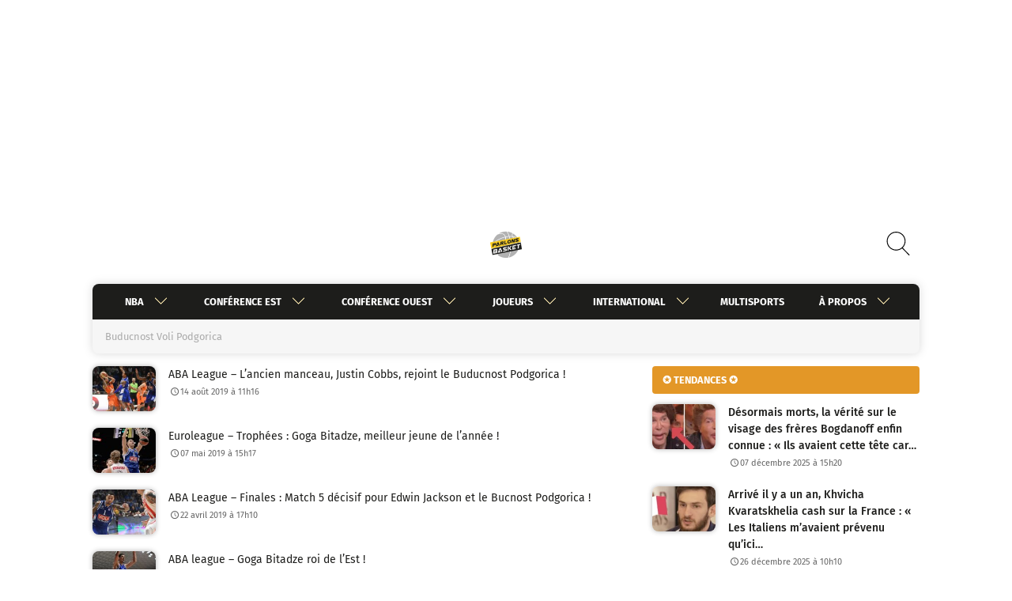

--- FILE ---
content_type: text/css
request_url: https://www.parlons-basket.com/wp-content/themes/parlons-basket/style.css?ver=1.0.82
body_size: 12050
content:
@charset "UTF-8";

/*!
Theme Name: Parlons-Basket
Theme URI: http://underscores.me/
Author: Skyloud
Author URI: https://www.skyloud.fr
Description: Custom theme
Version: 1.0.82
Tested up to: 5.4
Requires PHP: 5.6
License: GNU General Public License v2 or later
License URI: LICENSE
Text Domain: parlons-basket
Tags: custom-background, custom-logo, custom-menu, featured-images, threaded-comments, translation-ready

This theme, like WordPress, is licensed under the GPL.
Use it to make something cool, have fun, and share what you've learned.

Parlons-Basket is based on Underscores https://underscores.me/, (C) 2012-2020 Automattic, Inc.
Underscores is distributed under the terms of the GNU GPL v2 or later.

Normalizing styles have been helped along thanks to the fine work of
Nicolas Gallagher and Jonathan Neal https://necolas.github.io/normalize.css/
*/

/*--------------------------------------------------------------
>>> TABLE OF CONTENTS:
----------------------------------------------------------------
# Generic
	- Normalize
	- Box sizing
# Base
	- Typography
	- Elements
	- Links
	- Forms
## Layouts
# Components
	- Navigation
	- Posts and pages
	- Comments
	- Widgets
	- Media
	- Captions
	- Galleries
# plugins
	- Jetpack infinite scroll
# Utilities
	- Accessibility
	- Alignments

--------------------------------------------------------------*/

/**
 * For all gutters
 */

/*--------------------------------------------------------------
# Generic
--------------------------------------------------------------*/

/* Normalize
--------------------------------------------- */

/*! normalize.css v8.0.1 | MIT License | github.com/necolas/normalize.css */

/* Document
	 ========================================================================== */

/**
 * 1. Correct the line height in all browsers.
 * 2. Prevent adjustments of font size after orientation changes in iOS.
 */
html {
	line-height: 1.15;
	-webkit-text-size-adjust: 100%;
	-webkit-tap-highlight-color: transparent;
}

/* Sections
	 ========================================================================== */

/**
 * Remove the margin in all browsers.
 */
body {
	margin: 0;
	width: 100%;
	overflow-x: hidden;
	font-family: "Fira Sans", sans-serif;
}

/**
 * Render the `main` element consistently in IE.
 */
main {
	display: block;
}

/**
 * Correct the font size and margin on `h1` elements within `section` and
 * `article` contexts in Chrome, Firefox, and Safari.
 */
h1 {
	font-size: 2em;
	margin: 0.67em 0;
	font-family: Montserrat, sans-serif;
}

/* Grouping content
	 ========================================================================== */

/**
 * 1. Add the correct box sizing in Firefox.
 * 2. Show the overflow in Edge and IE.
 */
hr {
	box-sizing: content-box;
	height: 0;
	overflow: visible;
}

/**
 * 1. Correct the inheritance and scaling of font size in all browsers.
 * 2. Correct the odd `em` font sizing in all browsers.
 */
pre {
	font-family: monospace, monospace;
	font-size: 1em;
}

/* Text-level semantics
	 ========================================================================== */

/**
 * Remove the gray background on active links in IE 10.
 */
a {
	background-color: transparent;
}

/**
 * 1. Remove the bottom border in Chrome 57-
 * 2. Add the correct text decoration in Chrome, Edge, IE, Opera, and Safari.
 */
abbr[title] {
	border-bottom: none;
	text-decoration: underline;
	text-decoration: underline dotted;
}

/**
 * Add the correct font weight in Chrome, Edge, and Safari.
 */
b,
strong {
	font-weight: bolder;
}

/**
 * 1. Correct the inheritance and scaling of font size in all browsers.
 * 2. Correct the odd `em` font sizing in all browsers.
 */
code,
kbd,
samp {
	font-family: monospace, monospace;
	font-size: 1em;
}

/**
 * Add the correct font size in all browsers.
 */
small {
	font-size: 80%;
}

/**
 * Prevent `sub` and `sup` elements from affecting the line height in
 * all browsers.
 */
sub,
sup {
	font-size: 75%;
	line-height: 0;
	position: relative;
	vertical-align: baseline;
}

sub {
	bottom: -0.25em;
}

sup {
	top: -0.5em;
}

/* Embedded content
	 ========================================================================== */

/**
 * Remove the border on images inside links in IE 10.
 */
img {
	border-style: none;
}

/* Forms
	 ========================================================================== */

/**
 * 1. Change the font styles in all browsers.
 * 2. Remove the margin in Firefox and Safari.
 */
button,
input,
optgroup,
select,
textarea {
	font-family: inherit;
	font-size: 100%;
	line-height: 1.15;
	margin: 0;
}

/**
 * Show the overflow in IE.
 * 1. Show the overflow in Edge.
 */
button,
input {
	overflow: visible;
}

/**
 * Remove the inheritance of text transform in Edge, Firefox, and IE.
 * 1. Remove the inheritance of text transform in Firefox.
 */
button,
select {
	text-transform: none;
}

/**
 * Correct the inability to style clickable types in iOS and Safari.
 */
button,
[type="button"],
[type="reset"],
[type="submit"] {
	-webkit-appearance: button;
}

/**
 * Remove the inner border and padding in Firefox.
 */
button::-moz-focus-inner,
[type="button"]::-moz-focus-inner,
[type="reset"]::-moz-focus-inner,
[type="submit"]::-moz-focus-inner {
	border-style: none;
	padding: 0;
}

/**
 * Restore the focus styles unset by the previous rule.
 */
button:-moz-focusring,
[type="button"]:-moz-focusring,
[type="reset"]:-moz-focusring,
[type="submit"]:-moz-focusring {
	outline: 1px dotted ButtonText;
}

/**
 * Correct the padding in Firefox.
 */
fieldset {
	padding: 0.35em 0.75em 0.625em;
}

/**
 * 1. Correct the text wrapping in Edge and IE.
 * 2. Correct the color inheritance from `fieldset` elements in IE.
 * 3. Remove the padding so developers are not caught out when they zero out
 *		`fieldset` elements in all browsers.
 */
legend {
	box-sizing: border-box;
	color: inherit;
	display: table;
	max-width: 100%;
	padding: 0;
	white-space: normal;
}

/**
 * Add the correct vertical alignment in Chrome, Firefox, and Opera.
 */
progress {
	vertical-align: baseline;
}

/**
 * Remove the default vertical scrollbar in IE 10+.
 */
textarea {
	overflow: auto;
}

/**
 * 1. Add the correct box sizing in IE 10.
 * 2. Remove the padding in IE 10.
 */
[type="checkbox"],
[type="radio"] {
	box-sizing: border-box;
	padding: 0;
}

/**
 * Correct the cursor style of increment and decrement buttons in Chrome.
 */
[type="number"]::-webkit-inner-spin-button,
[type="number"]::-webkit-outer-spin-button {
	height: auto;
}

/**
 * 1. Correct the odd appearance in Chrome and Safari.
 * 2. Correct the outline style in Safari.
 */
[type="search"] {
	-webkit-appearance: textfield;
	outline-offset: -2px;
}

/**
 * Remove the inner padding in Chrome and Safari on macOS.
 */
[type="search"]::-webkit-search-decoration {
	-webkit-appearance: none;
}

/**
 * 1. Correct the inability to style clickable types in iOS and Safari.
 * 2. Change font properties to `inherit` in Safari.
 */
::-webkit-file-upload-button {
	-webkit-appearance: button;
	font: inherit;
}

/* Interactive
	 ========================================================================== */

/*
 * Add the correct display in Edge, IE 10+, and Firefox.
 */
details {
	display: block;
}

/*
 * Add the correct display in all browsers.
 */
summary {
	display: list-item;
}

/* Misc
	 ========================================================================== */

/**
 * Add the correct display in IE 10+.
 */
template {
	display: none;
}

/**
 * Add the correct display in IE 10.
 */
[hidden] {
	display: none;
}

video {
	max-width: 100%;
}

button:focus,
a:focus {
	outline: 5px auto -webkit-focus-ring-color;
	outline-color: -webkit-focus-ring-color;
	outline-style: auto;
	outline-width: 5px;
}

/* Box sizing
--------------------------------------------- */

/* Inherit box-sizing to more easily change it's value on a component level.
@link http://css-tricks.com/inheriting-box-sizing-probably-slightly-better-best-practice/ */
*,
*::before,
*::after {
	box-sizing: inherit;
}

html {
	box-sizing: border-box;
}

/*--------------------------------------------------------------
# Base
--------------------------------------------------------------*/

/* Typography
--------------------------------------------- */
body,
button,
input,
select,
optgroup,
textarea {
	color: #1d1d1b;
	font-family: "Fira Sans", sans-serif;
	font-size: 1rem;
	line-height: 1.5;
}

h1,
h2,
h3,
h4,
h5,
h6 {
	clear: both;
}

.entry-content h2 {
	font-size: 1.6em;
}

.entry-content h3 {
	font-size: 1.4em;
}

.entry-content h4 {
	font-size: 1.25em;
}

.entry-content h5 {
	font-size: 1.15em;
}

p {
	margin-bottom: 1em;
}

dfn,
cite,
em,
i {
	font-style: italic;
}

blockquote {
	margin: 0;
	padding-left: 1em;
	color: #777;
	font-style: italic;
	border-left: 4px solid #eee;
}

address {
	margin: 0 0 1em;
}

pre {
	background: #eee;
	font-family: "Courier 10 Pitch", courier, monospace;
	line-height: 1.6;
	margin-bottom: 1.6em;
	max-width: 100%;
	overflow: auto;
	padding: 1.6em;
}

code,
kbd,
tt,
var {
	font-family: monaco, consolas, "Andale Mono", "DejaVu Sans Mono", monospace;
}

abbr,
acronym {
	border-bottom: 1px dotted #666;
	cursor: help;
}

mark,
ins {
	background: #fff9c0;
	text-decoration: none;
}

big {
	font-size: 125%;
}

/* Elements
--------------------------------------------- */
body {
	background: #fff;
}

body.menu-open {
	overflow: hidden;
}

hr {
	background-color: #ccc;
	border: 0;
	height: 1px;
	margin-bottom: 1em;
}

ul {
	list-style: disc;
}

ol {
	list-style: decimal;
}

li > ul,
li > ol {
	margin-bottom: 0;
	margin-left: 1em;
}

dt {
	font-weight: 700;
}

dd {
	margin: 0 1em 1em;
}

/* Make sure embeds and iframes fit their containers. */
embed,
iframe,
object {
	max-width: 100%;
}

img {
	height: auto;
	max-width: 100%;
}

figure {
	margin: 1em 0;
}

table {
	margin: 0 0 1em;
	width: 100%;
}

/* Links
--------------------------------------------- */
a {
	color: #e39727;
	text-decoration: none;
}

a:visited {
	color: #e39727;
}

a:hover,
a:focus,
a:active {
	color: #9b6009;
}

a:focus {
	outline: thin dotted;
}

a:hover,
a:active {
	outline: 0;
}

/* Forms
--------------------------------------------- */
button,
input[type="button"],
input[type="reset"],
input[type="submit"] {
	border: 1px solid;
	border-color: #ccc #ccc #bbb;
	border-radius: 3px;
	background: #e6e6e6;
	color: rgba(0, 0, 0, 0.8);
	line-height: 1;
	padding: 0.6em 1em 0.4em;
}

button:hover,
input[type="button"]:hover,
input[type="reset"]:hover,
input[type="submit"]:hover {
	border-color: #ccc #bbb #aaa;
}

button:active,
button:focus,
input[type="button"]:active,
input[type="button"]:focus,
input[type="reset"]:active,
input[type="reset"]:focus,
input[type="submit"]:active,
input[type="submit"]:focus {
	border-color: #aaa #bbb #bbb;
}

input[type="text"],
input[type="email"],
input[type="url"],
input[type="password"],
input[type="search"],
input[type="number"],
input[type="tel"],
input[type="range"],
input[type="date"],
input[type="month"],
input[type="week"],
input[type="time"],
input[type="datetime"],
input[type="datetime-local"],
input[type="color"],
textarea {
	color: #666;
	border: 1px solid #ccc;
	border-radius: 3px;
	padding: 3px;
}

input[type="text"]:focus,
input[type="email"]:focus,
input[type="url"]:focus,
input[type="password"]:focus,
input[type="search"]:focus,
input[type="number"]:focus,
input[type="tel"]:focus,
input[type="range"]:focus,
input[type="date"]:focus,
input[type="month"]:focus,
input[type="week"]:focus,
input[type="time"]:focus,
input[type="datetime"]:focus,
input[type="datetime-local"]:focus,
input[type="color"]:focus,
textarea:focus {
	color: #111;
}

select {
	border: 1px solid #ccc;
}

textarea {
	width: 100%;
}

/*--------------------------------------------------------------
# Layouts
--------------------------------------------------------------*/
.no-sidebar .site {
	display: grid;
	grid-template-columns: auto;
	grid-template-areas: "header" "main" "footer";
}

.site {
	background-color: #fff;
	max-width: 100%;
}

.site-body {
	padding: 0 1em;
	display: grid;
	grid-template-areas: "featured" "main" "aside";
	gap: 2em;
}

.site-featured {
	grid-area: featured;
}

.site-main {
	grid-area: main;
	word-break: break-word;
	min-width: 0;
}

.site-aside {
	grid-area: aside;
}

.site-body {
	grid-template-columns: 100%;
}

body:not(.home) .site-body {
	grid-template-areas: "main" "aside";
}

.site-header {
	height: 87px;
	display: grid;
	grid-template-columns: 87px auto 87px;
	grid-template-areas: "menu logo search";

	/***********************************
   * Logo
   ***********************************/

	/***********************************
   * Recherche
   ***********************************/
}

.site-header button.search-toggle,
.site-header button.menu-toggle {
	padding: 0;
	border: none;
	background: none;
	height: 46px;
	width: 46px;
	cursor: pointer;
}

.site-header button.search-toggle img,
.site-header button.menu-toggle img {
	width: 30px;
}

.site-header .main-navigation,
.site-header .site-branding,
.site-header .site-search {
	align-self: center;
	justify-self: center;
}

.site-header .site-branding {
	grid-area: logo;
}

.site-header .site-branding .site-title,
.site-header .site-branding .site-description {
	display: none;
}

.site-header .site-branding a,
.site-header .site-branding img {
	min-height: 35px;
	min-width: 35px;
	max-height: 40px;
	max-width: 40px;
	display: block;
}

.site-header .site-search {
	grid-area: search;
}

.twitter-tweet {
	margin-left: auto;
	margin-right: auto;
}

article.post .entry-thumbnail {
	position: relative;
	padding-bottom: 57.14%;
	z-index: 0;
}

article.post .post-thumbnail {
	position: absolute;
	top: 50%;
	left: 0;
	right: 0;
	bottom: 0;
	width: 100%;
	transform: translateY(-50%);
	min-height: 100%;
}

article.post .post-thumbnail img {
	object-fit: cover;
	display: block;
	height: 100%;
	width: 100%;
	border-radius: 8px;
	box-shadow: 0 0 18px #ccc;
}

article.post .post-thumbnail__legend {
	position: absolute;
	right: 0;
	font-size: 0.75rem;
	color: #6a6a6a;
	padding: 7px;
}

article.post .entry-header {
	margin-bottom: 1em;
}

article.post .entry-header .entry-title {
	font-size: 1.45em;
	margin-bottom: 0;
}

article.post .entry-footer .tag-links,
article.post .entry-footer .cat-links,
article.post .entry-footer .edit-link {
	display: block;
}

article.post .entry-footer .tag-links a,
article.post .entry-footer .cat-links a,
article.post .entry-footer .edit-link a {
	margin-top: 10px;
	margin-right: 10px;
	padding: 8px 12px;
	display: inline-block;
	background: #f6f6f6;
	border: 0;
	color: #aaa;
	font-size: 13px;
	letter-spacing: 0.05em;
	border-radius: 4px;
	text-transform: uppercase;
	-webkit-font-smoothing: initial;
}

article.post .entry-footer .tag-links a:hover,
article.post .entry-footer .cat-links a:hover,
article.post .entry-footer .edit-link a:hover {
	background-color: #1d1d1b;
	color: #fff;
}

article.post .entry-footer .edit-link a {
	background-color: #e39727;
	color: #fff;
}

article.post .posted-on {
	color: #aaa;
	font-size: 0.8rem;
}

article.post .wp-block-image {
	text-align: center;
	color: #646464;
	font-style: italic;
}

body.admin-bar .swipefeed,
body.admin-bar .menu-container {
	padding-top: 46px;
}

.sharing-bar {
	padding: 0;
	margin: 0;
	margin-top: 1.1rem;
	list-style-type: none;
	display: flex;
	flex-wrap: wrap-reverse;
	justify-content: center;
	margin-left: -0.5rem;
}

.sharing-bar li {
	width: 42px;
	height: 42px;
	margin-left: 0.5rem;
	margin-top: 1em;
}

.sharing-bar li a {
	display: block;
	width: 100%;
	height: 100%;
	border-radius: 50px;
	background-color: #1d1d1b;
	text-align: center;
	color: #fff;
	line-height: 42px;
}

.sharing-bar li a.icon-facebook {
	background-color: #204385;
}

.sharing-bar li a.icon-twitter {
	background-color: #2aa9e0;
}

.sharing-bar li a.icon-whatsapp {
	background-color: #1ebea5;
}

.sharing-bar li a.icon-pinterest {
	background-color: #ca2128;
}

.sharing-bar li a.icon-linkedin {
	background-color: #02669a;
}

.sharing-bar li a.icon-mail {
	background-color: #19232d;
}

.sharing-bar li a.icon-tumblr {
	background-color: #44546b;
}

@media screen and (max-width: 374px) {

	.sharing-bar {
		justify-content: space-around;
		margin-left: 0;
	}

	.sharing-bar li {
		margin-left: 0;
		width: 35px;
		height: 35px;
	}

	.sharing-bar li a {
		font-size: 0.85rem;
		line-height: 35px;
	}
}

.site-footer {
	background-color: #191919;
	border-top: 4px solid #e39727;
	color: #fff;
	font-size: 0.8rem;
}

.site-footer p {
	margin: 0;
}

.site-footer .site-map {
	padding: 2rem 1em;
}

.site-footer .site-info {
	text-align: center;
	background-color: #000;
	padding: 1em;
}

.site-footer .site-info ul {
	padding: 0;
	margin: 0;
}

.site-footer .site-info ul li {
	display: inline-block;
}

.site-footer .site-info ul li:not(:first-child)::before {
	content: "\b7";
	padding-right: 0.5em;
	display: inline-block;
}

.site-footer .site-info ul li a {
	color: #fff;
}

.site-footer .site-info .widget:last-child {
	margin-bottom: 0;
}

.site-footer .widget .textwidget p:not(:last-child) {
	margin-bottom: 1em;
}

.site-footer .widget:not(:first-child) .widget-title {
	margin-top: 1em;
}

.site-footer-code {
	position: fixed;
	width: 100%;
	height: 0;
	z-index: 0;
	display: flex;
	align-items: flex-end;
	justify-content: center;
}

.site-aside .widget {
	margin-bottom: 1em;
}

.site-aside ul {
	margin: 0;
	padding: 0;
	list-style-type: none;
}

.site-aside ul li a {
	display: flex;
	padding-top: 16px;
	align-items: center;
	padding-bottom: 16px;
	color: #1d1d1b;
}

.site-aside ul li a:hover::before {
	animation: basketBallBounce ease-out 300ms;
}

.site-aside ul li a::before {
	content: "";
	position: relative;
	margin-right: 1em;
	display: inline-block;
	background-color: #e39727;
	height: 24px;
	width: 2px;
	min-width: 2px;
}

@keyframes basketBallBounce {

	from {
		top: 0;
	}

	50% {
		top: -5px;
	}

	to {
		top: 0;
	}
}

/**
 * For desktop
 */
@media screen and (min-width: 37.5em) {

	.site-body {
		max-width: 1078px;
		margin: auto;
	}

	.site-main__posts {
		display: grid;
		grid-template-areas: "a b";
		gap: 1em;
		grid-template-columns: 1fr 1fr;
	}

	.site-header {
		max-width: 1078px;
		margin: auto;
		margin-bottom: 1em;
		grid-template-areas: "share logo search" "menu menu menu";
		grid-template-columns: 87px auto 87px;
		height: auto;
	}

	.site-header .site-branding {
		padding: 2em 0;
	}

	.site-footer .site-map {
		max-width: 1078px;
		margin: auto;
		display: grid;
		grid-template-areas: "a a a";
		gap: 1em;
	}

	.site-footer .site-map .widget .widget-title {
		margin-top: 0;
	}

	.site-body {
		display: grid;
		grid-template-areas: "featured featured" "main aside";
		grid-template-columns: 2fr 1fr;
	}

	body:not(.home) .site-body {
		grid-template-areas: "main aside";
	}

	.category-title,
	.entry-header .entry-title {
		font-size: 26px;
		position: relative;
		padding: 0 18px;
	}

	.category-title::before,
	.entry-header .entry-title::before {
		content: "";
		position: absolute;
		left: 0;
		top: 7px;
		width: 8px;
		height: 20px;
		background-color: #e39727;
	}
}

/*--------------------------------------------------------------
# Components
--------------------------------------------------------------*/

/* Navigation
--------------------------------------------- */

/***********************************
 * Navigation
 ***********************************/
.main-navigation {
	grid-area: menu;
}

.main-navigation .menu-container {
	position: fixed;
	top: 0;
	left: -100%;
	opacity: 0;
	width: 100%;
	height: 100%;
	z-index: 4;
	background-color: #fff;
	overflow-y: auto;
}

.main-navigation .menu-container__btn-close {
	position: absolute;
	top: 13.5px;
	height: 60px;
	width: 60px;
	right: 1em;
	background: none;
	border: none;
}

.main-navigation .menu-container__btn-close:hover {
	outline: none;
}

.main-navigation .menu-container__header {
	height: 87px;
	text-align: center;
	display: flex;
	align-items: center;
	justify-content: center;
	position: relative;
}

.main-navigation .menu-container__header a,
.main-navigation .menu-container__header img {
	display: block;
}

.main-navigation .menu-container__breadcrumbs {
	display: none;
}

.main-navigation .menu-container__body ul {
	list-style: none;
	margin: 0;
	padding-left: 0;
}

.main-navigation .menu-container__body ul:not(.sub-menu) > li > a {
	padding: 1em;
	text-transform: uppercase;
	font-weight: 700;
}

.main-navigation .menu-container__body ul:not(.sub-menu) > li > a:hover {
	background-color: rgba(29, 29, 27, 0.1);
}

.main-navigation .menu-container__body ul:not(.sub-menu) > li > a::before,
.main-navigation .menu-container__body ul:not(.sub-menu) > li > a::after {
	content: "";
	width: 100%;
	height: 1px;
	background-color: #ececec;
	display: block;
	top: 0;
	left: 50%;
	position: absolute;
	transform: translateX(-50%);
}

.main-navigation .menu-container__body ul ul {
	background-color: rgba(0, 0, 0, 0.05);
	display: none;
}

.main-navigation .menu-container__body ul ul li.focus > ul {
	display: block;
}

.main-navigation .menu-container__body ul li.focus > ul {
	display: block;
}

.main-navigation .menu-container__body li {
	position: relative;
}

.main-navigation .menu-container__body li.menu-item-has-children {
	position: relative;
}

.main-navigation .menu-container__body li.menu-item-has-children::before,
.main-navigation .menu-container__body li.menu-item-has-children::after {
	content: "";
	display: block;
	position: absolute;
	width: 18px;
	height: 1px;
	border-radius: 5px;
	background-color: #1d1d1b;
	top: 27px;
	right: 20px;
	transition: all ease-in-out 200ms;
}

.main-navigation .menu-container__body li.menu-item-has-children > a {
	margin-right: 80px;
	padding-right: 0;
}

.main-navigation .menu-container__body li.menu-item-has-children::before {
	transform: rotateZ(90deg);
}

.main-navigation .menu-container__body li.menu-item-has-children.focus::before {
	transform: rotateZ(0deg);
}

.main-navigation .menu-container__body li.menu-item-has-children.focus::after {
	transform: rotateZ(180deg);
}

.main-navigation .menu-container__body a {
	display: block;
	text-decoration: none;
	padding: 16px;
	color: #1d1d1b;
	padding-right: 80px;
}

.main-navigation.toggled .menu-container {
	left: 0;
	opacity: 1;
}

.site-main .comment-navigation,
.site-main
.posts-navigation,
.site-main
.post-navigation {
	margin: 0 0 1em;
}

.comment-navigation .nav-links,
.posts-navigation .nav-links,
.post-navigation .nav-links {
	display: flex;
	justify-content: space-between;
	flex-direction: row-reverse;
	margin-left: -1em;
}

.comment-navigation .nav-next,
.comment-navigation .nav-previous,
.posts-navigation .nav-next,
.posts-navigation .nav-previous,
.post-navigation .nav-next,
.post-navigation .nav-previous {
	margin-left: 1em;
	background-color: #1d1d1b;
	border-radius: 4px;
}

.comment-navigation .nav-next a,
.comment-navigation .nav-previous a,
.posts-navigation .nav-next a,
.posts-navigation .nav-previous a,
.post-navigation .nav-next a,
.post-navigation .nav-previous a {
	color: #fff;
	display: block;
	position: relative;
	padding: 6px 20px;
	width: 100%;
	height: 100%;
	font-weight: 300;
}

.comment-navigation .nav-next a::before,
.comment-navigation .nav-previous a::before,
.posts-navigation .nav-next a::before,
.posts-navigation .nav-previous a::before,
.post-navigation .nav-next a::before,
.post-navigation .nav-previous a::before {
	content: "";
	top: 50%;
	width: 20px;
	height: 20px;
	transform: translateY(-50%);
	background: url(./img/next-prev-post.svg) no-repeat;
	z-index: 0;
	display: block;
	position: absolute;
}

.comment-navigation .nav-previous,
.posts-navigation .nav-previous,
.post-navigation .nav-previous {
	text-align: end;
	grid-area: prev;
}

.comment-navigation .nav-previous a,
.posts-navigation .nav-previous a,
.post-navigation .nav-previous a {
	padding-right: 50px;
}

.comment-navigation .nav-previous a::before,
.posts-navigation .nav-previous a::before,
.post-navigation .nav-previous a::before {
	right: 10px;
}

.comment-navigation .nav-next,
.posts-navigation .nav-next,
.post-navigation .nav-next {
	grid-area: next;
}

.comment-navigation .nav-next a,
.posts-navigation .nav-next a,
.post-navigation .nav-next a {
	padding-left: 50px;
}

.comment-navigation .nav-next a::before,
.posts-navigation .nav-next a::before,
.post-navigation .nav-next a::before {
	left: 10px;
	transform: translateY(-50%) rotate(180deg);
}

@media screen and (min-width: 37.5em) {

	.menu-toggle {
		display: none;
	}

	.main-navigation ul {
		display: flex;
	}

	.site-header .main-navigation {
		width: 100%;
		position: relative;
		height: inherit;
	}

	.site-header .main-navigation .menu-container {
		position: relative;
		left: unset;
		top: unset;
		opacity: unset;
		width: 100%;
		max-width: 1078px;
		height: unset;
		margin: auto;
		background-color: transparent;
		overflow-y: visible;
		padding: 0 1em;
		filter: drop-shadow(0 0 0.35rem rgba(0, 0, 0, 0.15));
	}

	.site-header .main-navigation .menu-container__header,
	.site-header .main-navigation .menu-container__footer {
		display: none;
	}

	.site-header .main-navigation .menu-container__wrapper {
		background-color: #f6f6f6;
		border-radius: 8px;
	}

	.site-header .main-navigation .menu-container__breadcrumbs {
		overflow: hidden;
		display: block;
		margin-left: -10px;
		transition: height 200ms ease-in-out;
	}

	.site-header .main-navigation .menu-container__breadcrumbs span,
	.site-header .main-navigation .menu-container__breadcrumbs a {
		font-size: 0.8rem;
	}

	.site-header .main-navigation .menu-container__breadcrumbs span {
		color: #aaa;
		margin-left: 5px;
	}

	.site-header .main-navigation .menu-container__breadcrumbs a {
		color: #999;
		margin-right: 5px;
	}

	.site-header .main-navigation .menu-container__breadcrumbs a:hover {
		color: #333;
	}

	.site-header .main-navigation .menu-container__breadcrumbs p {
		margin: 0.6rem 1rem;
	}

	.site-header .main-navigation .menu-container__body {
		position: relative;

		/**
				 * Corp du menu desktop
				 */
	}

	.site-header .main-navigation .menu-container__body ul:not(.sub-menu) > li > a:hover {
		background-color: #1d1d1b;
	}

	.site-header .main-navigation .menu-container__body ul:not(.sub-menu) > li > a::before,
	.site-header .main-navigation .menu-container__body ul:not(.sub-menu) > li > a::after {
		display: none;
	}

	.site-header .main-navigation .menu-container__body a {
		color: #fff;
		padding: 0.75em 1em;
		font-weight: 400;
		font-size: 0.8em;
	}

	.site-header .main-navigation .menu-container__body > div {
		background-color: #1d1d1b;
		padding: 0 1em;
		border-radius: 8px 8px 0 0;
		transition: border-radius 200ms ease-in-out 200ms, background-color 200ms ease-in-out;

		/**
					 * Pour tous les liens principaux proposant un sous-menu
					 */
	}

	.site-header .main-navigation .menu-container__body > div:hover {
		transition-delay: 0ms;
		background-color: #424242;
	}

	.site-header .main-navigation .menu-container__body > div li.menu-item-has-children::before,
	.site-header .main-navigation .menu-container__body > div li.menu-item-has-children::after {
		display: none;
	}

	.site-header .main-navigation .menu-container__body > div li.menu-item-has-children a {
		margin-right: unset;
		padding-right: 1em;
	}

	.site-header .main-navigation .menu-container__body > div > ul {
		display: flex;
		justify-content: space-around;
		flex-wrap: wrap-reverse;
	}

	.site-header .main-navigation .menu-container__body > div > ul > li.menu-item-has-children {
		position: static;
		background-image: url(./img/arrow-down-white.svg);
		background-position: right 1em top 14px;
		background-repeat: no-repeat;
		background-size: 15px 15px;
		cursor: pointer;
	}

	.site-header .main-navigation .menu-container__body > div > ul > li.menu-item-has-children > a {
		padding: 1em;
		padding-left: 1.5em;
		padding-right: 0;
		margin-right: 3.5em;
	}

	.site-header .main-navigation .menu-container__body > div > ul > li.menu-item-has-children:hover {
		background-color: #1d1d1b;
	}

	.site-header .main-navigation .menu-container__body > div > ul > li.menu-item-has-children:hover ul {
		transform: rotateX(0deg);
		transition-delay: 200ms;
	}

	.site-header .main-navigation .menu-container__body > div > ul > li.menu-item-has-children > ul {
		position: absolute;
		max-height: calc(90vh - 45px);
		overflow-y: auto;
		top: 100%;
		left: 0;
		right: 0;
		width: 100%;
		transition: transform 200ms ease-in-out;
		border-radius: 0 0 8px 8px;
		background-color: #1d1d1b;
		transform: rotateX(90deg);
		transform-origin: top;
		padding: 1em;
		display: grid;
		grid-template-areas: "a b c d";
		grid-template-columns: 1fr 1fr 1fr 1fr;
		gap: 1em;
	}

	.site-header .main-navigation .menu-container__body > div > ul > li.menu-item-has-children > ul > li > a {
		font-size: 1em;
		text-align: center;
		text-transform: uppercase;
		font-weight: 700;
	}

	.site-header .main-navigation .menu-container__body > div > ul > li.menu-item-has-children > ul > li > ul {
		display: block;
		background-color: rgba(255, 255, 255, 0.1);
		border-radius: 8px;
		overflow: hidden;
	}

	.site-header .main-navigation .menu-container__body > div > ul > li.menu-item-has-children > ul > li:not(.menu-item-has-children) a {
		border-radius: 8px;
		height: 100%;
		display: flex;
		align-items: center;
		justify-content: center;
	}

	.site-header .main-navigation .menu-container__body > div > ul > li.menu-item-has-children > ul > li:not(.menu-item-has-children) a:hover,
	.site-header .main-navigation .menu-container__body > div > ul > li.menu-item-has-children > ul > li.menu-item-has-children > ul a:hover {
		background-color: rgba(255, 255, 255, 0.1);
	}

	.site-header .main-navigation .menu-container.sticky {
		position: fixed;
		top: 0;
	}

	.site-header .main-navigation .menu-container.sticky .menu-container__body > div {
		border-radius: 0 0 8px 8px;
	}

	.site-header .main-navigation .menu-container.sticky .menu-container__body > div:hover {
		border-radius: 0 0 0 0;
	}

	.site-header .main-navigation .menu-container.sticky .menu-container__breadcrumbs {
		height: 0 !important;
	}

	body.home .site-header .main-navigation:not(:hover) .menu-container__body > div {
		border-bottom-left-radius: 8px;
		border-bottom-right-radius: 8px;
	}

	.admin-bar .site-header .main-navigation .menu-container.sticky {
		top: 32px;
	}
}

/* Posts and pages
--------------------------------------------- */
.sticky {
	display: block;
}

.post,
.page {
	margin: 0 0 1.3em;
}

.updated:not(.published) {
	display: none;
}

.page-content,
.entry-content,
.entry-summary {
	margin: 1em 0 0;
}

.page-content > *,
.entry-content > *,
.entry-summary > * {
	max-width: 100% !important;
}

.page-content p,
.entry-content p,
.entry-summary p {
	font-size: 17px;
}

.page-links {
	clear: both;
	margin: 0 0 1em;
}

.entry-content iframe {
	margin: auto;
	display: block;
}

.next-post {
	display: flex;
	overflow: hidden;
	border-radius: 4px;
	box-shadow: 0 0 8px #ddd;
}

.next-post__label {
	color: #fff;
	padding: 0.5em 1em;
	font-weight: 900;
	font-size: 1.2em;
	align-items: center;
	display: flex;
	background-color: #1d1d1b;
	background-image: url(./img/read-next.svg);
	width: 60px;
	background-size: 30px;
	background-repeat: no-repeat;
	background-position: center;
}

.next-post__text {
	display: none;
}

.next-post__link {
	flex: 1;
	display: flex;
	align-items: center;
	padding: 0.5em 1em;
	font-size: 1.2em;
	background-color: #fcfcfc;
	font-weight: bolder;
}

@media screen and (min-width: 37.5em) {

	.entry-content p,
	.page-content p {
		font-size: 1.05em;
	}

	.next-post__label {
		background-image: none;
		width: auto;
	}

	.next-post__text {
		display: inline;
	}
}

.post-preview {
	display: flex;
}

.post-preview__thumbnail {
	width: 100px;
	min-width: 100px;
	height: 80px;
	border-radius: 8px;
	box-shadow: 0 0 6px rgba(0, 0, 0, 0.3);
	background: linear-gradient(30deg, #d1d1d1, #eee);
	overflow: hidden;
}

.post-preview__thumbnail img {
	height: 100%;
	width: 100%;
	object-fit: cover;
}

.post-preview__content {
	margin-left: 1em;
}

.post-preview__content .entry-title {
	font-size: 1rem;
	font-weight: 400;
	margin-top: 0;
	margin-bottom: 0;
	color: #1d1d1b;
}

.post-preview__content .entry-meta {
	color: #666;
	font-size: 0.8rem;
}

.post-preview-large {
	display: flex;
	flex-direction: column;
}

.post-preview-large.post-preview-large-trends {
	margin-bottom: 0;
}

.post-preview-large__thumbnail {
	border-radius: 8px;
	box-shadow: 0 0 6px rgba(0, 0, 0, 0.3);
	background: linear-gradient(30deg, #d1d1d1, #eee);
	overflow: hidden;
	position: relative;
	padding-bottom: 57.14%;
	z-index: 0;
}

.post-preview-large__thumbnail img {
	position: absolute;
	top: 50%;
	left: 0;
	right: 0;
	bottom: 0;
	width: 100%;
	transform: translateY(-50%);
	min-height: 100%;
	display: block;
	object-fit: cover;
}

.post-preview-large__content .entry-title {
	font-weight: 700;
	font-size: 1.2rem;
	color: #1d1d1b;
}

.post-preview-large__content .entry-meta {
	color: #666;
	font-size: 0.8rem;
}

.post-preview-large__content .entry-excerpt {
	color: #666;
	font-size: 1rem;
}

/**
 * For desktop
 */
@media screen and (min-width: 37.5em) {

	.widget ul a {
		font-size: 14px;
	}

	.post-preview__thumbnail {
		width: 80px;
		min-width: 80px;
		height: 57px;
	}

	.post-preview-large__content .entry-meta,
	.post-preview__content .entry-meta {
		font-size: 11px;
	}

	.post-preview__content .entry-title {
		font-size: 14px;
		margin-bottom: 4px;
	}

	.post-preview-large__content .entry-excerpt {
		font-size: 14px;
	}

	.post-preview-large__content .entry-title {
		font-size: 20px;
	}
}

/* Comments
--------------------------------------------- */
.comment-content a {
	word-wrap: break-word;
}

.bypostauthor {
	display: block;
}

/* Widgets
--------------------------------------------- */

/**
 * For featured postss
 */
.featured-posts {
	display: grid;
	grid-template-columns: auto;
	grid-template-rows: 40vh 20vh 20vh;
	grid-template-areas: "first" "second" "third";
	gap: 1em;
}

.featured-posts.single {
	grid-template-areas: "first";
	grid-template-rows: 40vh;
}

.featured-posts .post-featured {
	position: relative;
	overflow: hidden;
	border-radius: 8px;
	margin: 0;
	height: 100%;
}

.featured-posts .post-featured:nth-child(1) {
	grid-area: first;
}

.featured-posts .post-featured:nth-child(2) {
	grid-area: second;
}

.featured-posts .post-featured:nth-child(3) {
	grid-area: third;
}

.featured-posts .post-featured > img {
	object-fit: cover;
	display: block;
	min-height: 100%;
	min-width: 100%;
}

.featured-posts .post-featured__content {
	position: absolute;
	top: 0;
	left: 0;
	right: 0;
	bottom: 0;
	padding: 16px;
	display: flex;
	flex-direction: column;
	justify-content: flex-end;
	background: linear-gradient(0deg, rgba(0, 0, 0, 0.5), rgba(0, 0, 0, 0));
}

.featured-posts .post-featured__content .entry-title {
	color: #fff;
	font-size: 1.2rem;
	margin: 0;
}

.featured-posts .post-featured__content .meta-entry {
	color: #ddd;
	font-size: 0.75rem;
}

.featured-posts .post-featured__content .meta-category {
	display: none;
}

@media screen and (min-width: 37.5em) {

	.featured-posts {
		height: 70vh;
		max-height: 600px;
		grid-template-rows: 1fr 1fr;
		grid-template-areas: "first second" "first third";
	}

	.featured-posts .post-featured {
		height: auto;
	}

	.featured-posts .post-featured__content .entry-title {
		font-size: 1.7rem;
	}

	.featured-posts .post-featured__content .meta-entry {
		font-size: 1rem;
	}

	.featured-posts .post-featured__content .meta-category {
		display: block;
		position: absolute;
		top: 16px;
		right: 16px;
		background-color: #e39727;
		color: #fff;
		padding: 2px 8px;
		border-radius: 4px;
		font-size: 0.8rem;
		text-transform: uppercase;
	}
}

/**
 * For mobile swipe feed
 */
.swipefeed {
	position: fixed;
	width: 100%;
	top: 0;
	height: 100%;
	filter: drop-shadow(0 0 0.25rem #d4d4d4);
	background-color: #fff;
	z-index: 3;
	transform: translateX(100%);
	-webkit-overflow-scrolling: touch;
	transition: transform linear 100ms;
}

.swipefeed .widget:not(:last-child) {
	margin-bottom: 1em;
}

.swipefeed.swipe-open .swipefeed__wrapper,
.swipefeed.moving .swipefeed__wrapper {
	visibility: visible;
}

.swipefeed::before {
	content: "";
	display: block;
	left: 0;
	top: 65%;
	width: 16px;
	height: 60px;
	background-repeat: no-repeat;
	background-position: center center;
	background-image: url([data-uri]), linear-gradient(90deg, #f7f7f7, #fff);
	border-radius: 4px 0 0 4px;
	position: absolute;
	transform: translate(-16px, -50%);
}

.swipefeed__wrapper {
	visibility: hidden;
	height: 100%;
	overflow-x: hidden;
	overflow-y: auto;
}

.swipefeed__container {
	position: relative;
	padding: 1em;
	width: 100%;
	height: 100%;
}

.swipefeed-tutorial-active {
	animation: tutorialSwipefeedAnimation 750ms ease-in-out 1s 3;
}

.swipefeed-status {
	display: flex;
	height: 20px;
	position: sticky;
	z-index: 1;
	top: 0;
	align-items: center;
	justify-content: center;
	background-color: #fff;
}

.swipefeed-status__dot {
	background-color: #ebebeb;
	border-radius: 10px;
	height: 6px;
	width: 40px;
	max-width: 40px;
	overflow: hidden;
}

.swipefeed-status__dot:not(:first-child) {
	margin-left: 4px;
}

.swipefeed-status__progress {
	height: 100%;
	background-color: #000;
}

.swipefeed-status__dot:first-child .swipefeed-status__progress {
	float: right;
	width: 100%;
}

.swipefeed-status__helper {
	position: absolute;
	top: 28px;
	width: 80%;
	background-color: #e39727;
	padding: 0.75em 1em;
	border-radius: 8px;
	font-size: 0.9rem;
	padding-left: 55px;
	font-weight: 300;
	color: #fff;
}

.swipefeed-status__helper::before {
	content: "";
	display: block;
	width: 25px;
	height: 25px;
	top: 50%;
	transform: translateY(-50%);
	left: 15px;
	position: absolute;
	background-image: url(./img/information.svg);
}

.swipefeed-status__helper::after {
	content: "";
	position: absolute;
	left: 50%;
	transform: translateX(-50%) rotateZ(64deg) rotateY(40deg) rotateX(50deg);
	top: -8px;
	z-index: -1;
	background-color: #e39727;
	height: 20px;
	width: 20px;
	border-top-left-radius: 3px;
}

.swipefeed .swipefeed-status {
	position: static;
}

@keyframes tutorialSwipefeedAnimation {

	from {
		transform: translateX(100%);
	}

	80% {
		transform: translateX(93%);
	}

	to {
		transform: translateX(100%);
	}
}

@media screen and (min-width: 37.5em) {

	.swipefeed {
		display: none;
	}
}

/**
 * For mobile swipe feed
 */
body > iframe,
body .advst {
	z-index: auto !important;
	position: relative;
}

.widget-ad-slot:first-child .widget-ad-slot__caption,
.widget-ad-slot.widget-code .widget-ad-slot__caption {
	padding: 0;
	display: none;
}

.widget-ad-slot:not(.widget-code) {
	display: none;
	flex-direction: column;
	align-items: center;
	padding: 1em 0 2em;
}

@media screen and (max-width: 500px) {

	.widget-ad-slot:not(.widget-code)[data-mobile="true"] {
		display: flex;
	}
}

@media screen and (min-width: 500px) {

	.widget-ad-slot:not(.widget-code)[data-desktop="true"] {
		display: flex;
	}
}

.widget-ad-slot:not(.widget-code) .widget-ad-slot__caption {
	font-size: 0.9em;
	margin: 0 0 1em 0;
	text-align: center;
	color: rgba(0, 0, 0, 0.5);
}

.widget-ad-slot:not(.widget-code) .widget-ad-slot__container {
	background-color: #efefef;
	background-image: url(./img/logo-mono.svg);
	background-repeat: no-repeat;
	background-size: 30px 30px;
	background-position: center;
	position: relative;
	width: 100%;
	display: flex;
	z-index: 0;
	align-items: center;
	justify-content: center;
	max-width: 100%;
	overflow: hidden;
	margin: auto;
}

.widget-ad-slot:not(.widget-code) .widget-ad-slot__container br {
	display: none;
}

.widget-ad-slot:not(.widget-code) .widget-ad-slot__container ins {
	background-color: transparent;
}

.widget-ad-slot:first-child {
	padding: 0 0 1em 0;
}

.widget-ad-slot.no-bg .widget-ad-slot__container {
	background-image: unset;
	background-color: unset;
}

/**
 * Sublime skinz
 */
#ayads-html #sublime-mobile-top-container {
	z-index: 2 !important;
}

/**
 * For social links
 */
.widget_social_plugin {
	display: block;
	padding: 1em;
	color: #fff;
	border-radius: 4px;
}

.widget_social_plugin:visited {
	color: #fff;
}

.widget_social_plugin:hover {
	opacity: 0.9;
	color: #fff;
}

.widget_social_plugin span {
	margin-right: 1em;
}

.widget_social_plugin.social-type__facebook {
	background-color: #204385;
}

.widget_social_plugin.social-type__twitter {
	background-color: #2aa9e0;
}

.widget_social_plugin.social-type__instagram {
	background-color: #c13584;
}

/**
 * For category feeds
 */
.widget.widget-posts-of-category-feed .posts-of-category-feed {
	display: grid;
}

.widget.widget-posts-of-category-feed .posts-of-category-feed.no-featured {
	grid-template-areas: "feed";
}

.widget.widget-posts-of-category-feed .posts-of-category-feed.no-featured .entry-title {
	font-weight: 500;
}

.widget.widget-posts-of-category-feed .posts-of-category-feed.has-featured {
	grid-template-areas: "main" "feed";
}

@media screen and (min-width: 57.5em) {

	.widget.widget-posts-of-category-feed .posts-of-category-feed {
		gap: 2em;
	}

	.widget.widget-posts-of-category-feed .posts-of-category-feed.no-featured {
		grid-template-areas: "feed";
	}

	.widget.widget-posts-of-category-feed .posts-of-category-feed.has-featured {
		grid-template-areas: "main feed";
	}
}

/**
 * For post trends
 */
.widget.widget-posts-trends .entry-title {
	font-weight: 500;
}

.posts-trends .ptw__main {
	display: flex;
	flex-direction: column;
	margin-bottom: 20px;
}

/**
 * For conditional html rendering
 */
.widget-html-platform-switch {
	display: none;
}

.widget-html-platform-switch.mobile {
	display: block;
}

@media screen and (min-width: 37.5em) {

	.widget-html-platform-switch.mobile:not(.desktop) {
		display: none;
	}

	.widget-html-platform-switch.desktop {
		display: block;
	}
}

.site-body .widget .widget-title,
.swipefeed .widget .widget-title {
	background-color: #e39727;
	border-radius: 4px;
	padding: 0.5rem 1em;
	text-align: center;
	font-size: 0.8rem;
	color: #fff;
	margin-top: 0;
	margin-bottom: 1em;
	text-transform: uppercase;
}

.site-aside .widget ul > li > a {
	padding-top: 5px;
	padding-bottom: 5px;
}

.site-footer .widget .widget-title {
	margin: 0 0 2em 0;
	font-size: 1em;
	padding: 3px;
	text-transform: uppercase;
	border-bottom: 1px solid rgba(255, 255, 255, 0.2);
	color: #fff;
}

@media screen and (min-width: 37.5em) {

	.site-body .widget .widget-title {
		text-align: left;
	}
}

/* Media
--------------------------------------------- */
.page-content .wp-smiley,
.entry-content .wp-smiley,
.comment-content .wp-smiley {
	border: none;
	margin-bottom: 0;
	margin-top: 0;
	padding: 0;
}

/* Make sure logo link wraps around logo image. */
.custom-logo-link {
	display: inline-block;
}

/* Captions
--------------------------------------------- */
.wp-caption {
	margin-bottom: 1em;
	max-width: 100%;
}

.wp-caption img[class*="wp-image-"] {
	display: block;
	margin-left: auto;
	margin-right: auto;
}

.wp-caption .wp-caption-text {
	margin: 0.8075em 0;
}

.wp-caption-text {
	text-align: center;
}

/* Galleries
--------------------------------------------- */
.gallery {
	margin-bottom: 1em;
	display: grid;
	gap: 1em;
}

.gallery-item {
	display: inline-block;
	text-align: center;
	width: 100%;
}

.gallery-columns-2 {
	grid-template-columns: repeat(2, 1fr);
}

.gallery-columns-3 {
	grid-template-columns: repeat(3, 1fr);
}

.gallery-columns-4 {
	grid-template-columns: repeat(4, 1fr);
}

.gallery-columns-5 {
	grid-template-columns: repeat(5, 1fr);
}

.gallery-columns-6 {
	grid-template-columns: repeat(6, 1fr);
}

.gallery-columns-7 {
	grid-template-columns: repeat(7, 1fr);
}

.gallery-columns-8 {
	grid-template-columns: repeat(8, 1fr);
}

.gallery-columns-9 {
	grid-template-columns: repeat(9, 1fr);
}

.gallery-caption {
	display: block;
}

/* Icons
--------------------------------------------- */
@font-face {
	font-family: fontello;
	src: url(./font/fontello.eot?98652376);
	src: url(./font/fontello.eot?98652376#iefix) format("embedded-opentype"), url(./font/fontello.woff2?98652376) format("woff2"), url(./font/fontello.woff?98652376) format("woff"), url(./font/fontello.ttf?98652376) format("truetype"), url(./font/fontello.svg?98652376#fontello) format("svg");
	font-weight: 400;
	font-style: normal;
}

[class^="icon-"]::before,
[class*=" icon-"]::before {
	font-family: fontello;
	font-style: normal;
	font-weight: 400;
	speak: never;
	display: inline-block;
	text-decoration: inherit;
	width: 1em;
	margin-right: 0.2em;
	text-align: center;

	/* opacity: .8; */

	/* For safety - reset parent styles, that can break glyph codes*/
	font-variant: normal;
	text-transform: none;

	/* fix buttons height, for twitter bootstrap */
	line-height: 1em;

	/* Animation center compensation - margins should be symmetric */

	/* remove if not needed */
	margin-left: 0.2em;

	/* you can be more comfortable with increased icons size */

	/* font-size: 120%; */

	/* Font smoothing. That was taken from TWBS */
	-webkit-font-smoothing: antialiased;
	-moz-osx-font-smoothing: grayscale;

	/* Uncomment for 3D effect */

	/* text-shadow: 1px 1px 1px rgba(127, 127, 127, 0.3); */
}

.icon-mail::before {
	content: "\e800";
}

/* '' */
.icon-clock::before {
	content: "\e801";
}

/* '' */
.icon-instagram::before {
	content: "\f16d";
}

/* '' */
.icon-whatsapp::before {
	content: "\f232";
}

/* '' */
.icon-twitter::before {
	content: "\f309";
}

/* '' */
.icon-facebook::before {
	content: "\f30c";
}

/* '' */
.icon-pinterest::before {
	content: "\f312";
}

/* '' */
.icon-tumblr::before {
	content: "\f315";
}

/* '' */
.icon-linkedin::before {
	content: "\f318";
}

/* '' */

/* Search
--------------------------------------------- */
.search-bar {
	position: fixed;
	top: 0;
	left: 0;
	width: 100%;
	height: 100%;
	z-index: 999999;
	transition: transform linear 300ms;
	background-color: rgba(0, 0, 0, 0.9);
	padding: 0 1em;
	overflow: hidden;
	transform: translateY(-100%);
}

.search-bar__submit {
	display: none;
}

.search-bar.open {
	display: block;
	transform: translateY(0%);
}

.search-bar__btn-close {
	position: absolute;
	top: 20px;
	right: 20px;
	width: 60px;
	height: 60px;
	cursor: pointer;
}

.search-bar__btn-close::after,
.search-bar__btn-close::before {
	content: "";
	display: block;
	border-radius: 2px;
	height: 3px;
	position: absolute;
	left: 0;
	background: #fff;
	top: 27px;
	width: 60px;
	transform: rotate(45deg);
}

.search-bar__btn-close::after {
	transform: rotate(-45deg);
}

.search-bar__container {
	margin: -15px 0 0 -35%;
	width: 70%;
	position: absolute;
	top: 50%;
	left: 50%;
}

.search-bar input[type="search"] {
	font-family: Montserrat, sans-serif;
	border-radius: 0 !important;
	border: none;
	border-bottom: 1px solid #fff;
	background: none;
	outline: none;
	color: #fff;
	float: left;
	font-weight: 300;
	font-size: 30px;
	min-height: 30px;
	line-height: 1;
	padding: 5px 0;
	text-transform: uppercase;
	width: 100%;
	-webkit-appearance: none;
}

.search-bar input[type="search"]::-webkit-search-decoration,
.search-bar input[type="search"]::-webkit-search-cancel-button,
.search-bar input[type="search"]::-webkit-search-results-button,
.search-bar input[type="search"]::-webkit-search-results-decoration {
	-webkit-appearance: none;
}

.search-bar input[type="search"]::placeholder {
	color: #ddd;
}

.search-form {
	width: 100%;
	display: flex;
}

.search-form input {
	border: none;
	border-radius: 4px;
	padding: 1em 2em;
	box-shadow: 0 0 8px #ececec;
}

.search-form label {
	display: block;
	padding-right: 1em;
	flex: 1;
}

.search-form label input[type="search"] {
	padding: 1em;
	width: 100%;
}

.search-form input[type="submit"] {
	background-color: #e39727;
	color: #fff;
}

/**
 * For desktop
 */
@media screen and (min-width: 37.5em) {

	.search-bar__btn-close {
		top: 60px;
		right: 80px;
	}

	.search-bar__container {
		margin: -30px 0 0 -25%;
		width: 50%;
	}

	.search-bar input[type="search"] {
		min-height: 50px;
		font-size: 50px;
	}
}

/* Utils
--------------------------------------------- */
.p-0 {
	padding: 0 !important;
}

/* Ad blocker popup
--------------------------------------------- */
.adblocker-layer {
	position: fixed;
	top: 0;
	right: 0;
	bottom: 0;
	left: 0;
	z-index: 2147483645;
	display: flex;
	justify-content: center;
	align-items: center;
	padding-top: 1rem;
	padding-bottom: 1rem;
	background-color: rgba(0, 0, 0, 0.75);
	overflow: auto;
}

.adblocker-layer .modal {
	display: block;
	width: 100%;
	max-width: 980px;
	margin: auto;
	background-color: #fff;
	border-radius: 5px;
}

.adblocker-layer .modal .header {
	padding: 15px 15px 0 15px;
}

.adblocker-layer .modal .header .site-logo {
	display: block;
	margin-top: 10px;
	margin-right: auto;
	margin-left: auto;
	max-height: 40px;
	max-width: 40px;
}

.adblocker-layer .modal .header .title {
	margin-top: 15px;
	margin-bottom: 15px;
	font-size: 1.5rem;
	text-align: center;
}

.adblocker-layer .modal .header .nav {
	display: flex;
	align-items: center;
	justify-content: center;
	width: 100%;
	max-width: 960px;
	margin: 0 auto;
	padding-left: 0;
	list-style: none;
}

.adblocker-layer .modal .header .nav li {
	position: relative;
	display: flex;
	flex-direction: column;
	align-items: center;
	justify-content: center;
	height: 120px;
	width: 120px;
	background-color: #fff;
	cursor: pointer;
}

.adblocker-layer .modal .header .nav li::before {
	content: "";
	position: absolute;
	top: 0;
	right: 0;
	bottom: 0;
	left: 0;
	z-index: 10;
}

.adblocker-layer .modal .header .nav li svg {
	min-height: 40px;
	min-width: 40px;
	max-height: 40px;
	max-width: 40px;
}

.adblocker-layer .modal .header .nav li p {
	margin-bottom: 0;
}

.adblocker-layer .modal .body {
	flex-grow: 1;
	padding-top: 30px;
	padding-bottom: 20px;
	background-color: #f3f4f6;
	border-radius: 0 0 15px 15px;
	box-shadow: 0 0 transparent, 0 0 transparent, inset 0 2px 4px 0 rgba(0, 0, 0, 0.06);
	overflow: auto;
}

.adblocker-layer .modal .body .container {
	display: flex;
	flex-direction: column;
	align-items: center;
	justify-content: center;
	width: 100%;
	max-width: 960px;
	margin-right: auto;
	margin-left: auto;
	padding-right: 30px;
	padding-left: 30px;
}

.adblocker-layer .modal .body .container .browser-illustration {
	width: 100%;
	max-width: 450px;
}

.adblocker-layer .modal .body .container .browser-illustration > g g {
	display: none;
}

.adblocker-layer .modal .body .container .explanation [data-tab-name] {
	display: none;
	width: 100%;
	max-width: 800px;
	margin-top: 20px;
	margin-bottom: 0;
}

.adblocker-layer .modal .body .container .explanation [data-tab-name] li:not(:first-child) {
	margin-top: 10px;
}

.adblocker-layer .modal .body .container .explanation [data-tab-name="other"] > p:nth-child(2) {
	font-size: 1.25rem;
	font-weight: 700;
}

.adblocker-layer .modal .body .container .explanation [data-tab-name="other"] > div > div {
	display: flex;
	align-items: center;
}

.adblocker-layer .modal .body .container .explanation [data-tab-name="other"] > div > div > p {
	margin-left: 15px;
}

.adblocker-layer .modal .body .container .explanation [data-tab-name="other"] > div > p {
	margin-top: 0;
}

.adblocker-layer .modal .body .container .explanation .plugin-icon {
	transform: translateY(20%);
	margin-right: 3px;
	margin-left: 3px;
	opacity: 0.8;
}

.adblocker-layer .modal .body .container .btn {
	padding: 10px 25px;
	margin-top: 20px;
	background-color: #1d1d1b;
	border-radius: 7px;
	color: #fff;
	font-size: 1rem;
}

.adblocker-layer .modal .body .container .other-link {
	text-decoration: underline;
	cursor: pointer;
}

.adblocker-layer[data-active-tab="adblock"] .modal .header .nav li[data-tab-name="adblock"] {
	background-color: #f3f4f6;
}

.adblocker-layer[data-active-tab="adblock"] .modal .header .nav li[data-tab-name="adblock"]::after {
	content: "";
	position: absolute;
	right: 15px;
	bottom: 0;
	left: 15px;
	height: 5px;
	border-radius: 10px 10px 0 0;
	background-color: #2563eb;
}

.adblocker-layer[data-active-tab="adblock"] .modal .header .nav li[data-tab-name="adblock"] p {
	color: #2563eb;
}

.adblocker-layer[data-active-tab="adblock"] .modal .body .container .browser-illustration > g g[data-tab-name="adblock"] {
	display: block;
}

.adblocker-layer[data-active-tab="adblock"] .modal .body .container .explanation [data-tab-name="adblock"] {
	display: block;
}

.adblocker-layer[data-active-tab="adblock-plus"] .modal .header .nav li[data-tab-name="adblock-plus"] {
	background-color: #f3f4f6;
}

.adblocker-layer[data-active-tab="adblock-plus"] .modal .header .nav li[data-tab-name="adblock-plus"]::after {
	content: "";
	position: absolute;
	right: 15px;
	bottom: 0;
	left: 15px;
	height: 5px;
	border-radius: 10px 10px 0 0;
	background-color: #2563eb;
}

.adblocker-layer[data-active-tab="adblock-plus"] .modal .header .nav li[data-tab-name="adblock-plus"] p {
	color: #2563eb;
}

.adblocker-layer[data-active-tab="adblock-plus"] .modal .body .container .browser-illustration > g g[data-tab-name="adblock-plus"] {
	display: block;
}

.adblocker-layer[data-active-tab="adblock-plus"] .modal .body .container .explanation [data-tab-name="adblock-plus"] {
	display: block;
}

.adblocker-layer[data-active-tab="ublock"] .modal .header .nav li[data-tab-name="ublock"] {
	background-color: #f3f4f6;
}

.adblocker-layer[data-active-tab="ublock"] .modal .header .nav li[data-tab-name="ublock"]::after {
	content: "";
	position: absolute;
	right: 15px;
	bottom: 0;
	left: 15px;
	height: 5px;
	border-radius: 10px 10px 0 0;
	background-color: #2563eb;
}

.adblocker-layer[data-active-tab="ublock"] .modal .header .nav li[data-tab-name="ublock"] p {
	color: #2563eb;
}

.adblocker-layer[data-active-tab="ublock"] .modal .body .container .browser-illustration > g g[data-tab-name="ublock"] {
	display: block;
}

.adblocker-layer[data-active-tab="ublock"] .modal .body .container .explanation [data-tab-name="ublock"] {
	display: block;
}

.adblocker-layer[data-active-tab="other"] .modal .header .nav li[data-tab-name="other"] {
	background-color: #f3f4f6;
}

.adblocker-layer[data-active-tab="other"] .modal .header .nav li[data-tab-name="other"]::after {
	content: "";
	position: absolute;
	right: 15px;
	bottom: 0;
	left: 15px;
	height: 5px;
	border-radius: 10px 10px 0 0;
	background-color: #2563eb;
}

.adblocker-layer[data-active-tab="other"] .modal .header .nav li[data-tab-name="other"] p {
	color: #2563eb;
}

.adblocker-layer[data-active-tab="other"] .modal .body .container .browser-illustration > g g[data-tab-name="other"] {
	display: block;
}

.adblocker-layer[data-active-tab="other"] .modal .body .container .explanation [data-tab-name="other"] {
	display: block;
}

.adblocker-layer[data-active-tab="other"] .modal .body .container .other-link-container {
	display: none;
}

/*--------------------------------------------------------------
# Plugins
--------------------------------------------------------------*/

/* Jetpack infinite scroll
--------------------------------------------- */

/* Hide the Posts Navigation and the Footer when Infinite Scroll is in use. */
.infinite-scroll .posts-navigation,
.infinite-scroll.neverending .site-footer {
	display: none;
}

/* Re-display the Theme Footer when Infinite Scroll has reached its end. */
.infinity-end.neverending .site-footer {
	display: block;
}

/*--------------------------------------------------------------
# Utilities
--------------------------------------------------------------*/

/* Accessibility
--------------------------------------------- */

/* Text meant only for screen readers. */
.screen-reader-text,
.visuallyhidden {
	border: 0;
	clip: rect(1px, 1px, 1px, 1px);
	clip-path: inset(50%);
	height: 1px;
	margin: -1px;
	overflow: hidden;
	padding: 0;
	position: absolute !important;
	width: 1px;
	word-wrap: normal !important;
}

.screen-reader-text:focus,
.visuallyhidden:focus {
	background-color: #f1f1f1;
	border-radius: 3px;
	box-shadow: 0 0 2px 2px rgba(0, 0, 0, 0.6);
	clip: auto !important;
	clip-path: none;
	color: #21759b;
	display: block;
	font-size: 0.875rem;
	font-weight: 700;
	height: auto;
	left: 5px;
	line-height: normal;
	padding: 15px 23px 14px;
	text-decoration: none;
	top: 5px;
	width: auto;
	z-index: 100000;
}

/* Do not show the outline on the skip link target. */
#primary[tabindex="-1"]:focus {
	outline: 0;
}

/* Alignments
--------------------------------------------- */
.alignleft {

	/*rtl:ignore*/
	float: left;

	/*rtl:ignore*/
	margin-right: 1em;
	margin-bottom: 1em;
}

.alignright {

	/*rtl:ignore*/
	float: right;

	/*rtl:ignore*/
	margin-left: 1em;
	margin-bottom: 1em;
}

.aligncenter {
	clear: both;
	display: block;
	margin-left: auto;
	margin-right: auto;
	margin-bottom: 1em;
}


--- FILE ---
content_type: application/javascript
request_url: https://ads.sportslocalmedia.com/slm.prebid.parlonsbasket.js
body_size: 230431
content:
window.__SLMADS__ = window.__SLMADS__ || {};window.__SLMADS__.loaded = window.__SLMADS__.loaded || {};
if (window.__SLMADS__.loaded["slm.prebid.parlonsbasket.js"]) { throw new Error("AKCELO ERROR : slm.prebid.parlonsbasket.js already loaded");}
window.__SLMADS__.loaded["slm.prebid.parlonsbasket.js"] = true;
(function(){var e=Object.create,t=Object.defineProperty,n=Object.getOwnPropertyDescriptor,r=Object.getOwnPropertyNames,i=Object.getPrototypeOf,a=Object.prototype.hasOwnProperty,o=(e,t)=>()=>(e&&(t=e(e=0)),t),s=(e,t)=>()=>(t||e((t={exports:{}}).exports,t),t.exports),c=(e,n)=>{let r={};for(var i in e)t(r,i,{get:e[i],enumerable:!0});return n&&t(r,Symbol.toStringTag,{value:`Module`}),r},l=(e,i,o,s)=>{if(i&&typeof i==`object`||typeof i==`function`)for(var c=r(i),l=0,u=c.length,d;l<u;l++)d=c[l],!a.call(e,d)&&d!==o&&t(e,d,{get:(e=>i[e]).bind(null,d),enumerable:!(s=n(i,d))||s.enumerable});return e},u=(n,r,a)=>(a=n==null?{}:e(i(n)),l(r||!n||!n.__esModule?t(a,`default`,{value:n,enumerable:!0}):a,n));function d(){let e=new Map,t=[],n=t=>(e.has(t)||e.set(t,{before:[],after:[],error:[]}),e.get(t)),r=async(e,r,i)=>{let a=n(e);try{a.before.sort((e,t)=>t.priority-e.priority);for(let e of a.before)await e.cb(i);let e=await r(i);a.after.sort((e,t)=>t.priority-e.priority);for(let t of a.after)await t.cb(e,i);return e}catch(n){if(n instanceof f)return;let r;r=n instanceof Error?n:Error(typeof n==`string`?n:`Hook error`);let o=r;o.hookName=e,o.options=i,a.error.sort((e,t)=>t.priority-e.priority);for(let e of a.error)await e.cb(o,i);for(let n of t)n(e,o,i);throw o}};return r.before=(e,t,r=10)=>{n(e).before.unshift({cb:t,priority:r})},r.after=(e,t,r=10)=>{n(e).after.push({cb:t,priority:r})},r.error=(e,t,r=10)=>{n(e).error.push({cb:t,priority:r})},r.errors=e=>{t.push(e)},r}var f=class extends Error{};let p=e=>new f(e),m=d();var h=new class{state;subscribers=[];constructor(e){this.state=e}setState(e){return e(this.state),Promise.all(this.subscribers.map(e=>e(this.state)))}getAdUnits(){return Object.values(this.state.adUnits)}subscribe(e){this.subscribers.push(e)}unsubscribe(e){this.subscribers=this.subscribers.filter(t=>t!==e)}getAdUnitsById(e){return e.map(e=>this.state.adUnits[e])}getAdUnitById(e){return this.state.adUnits[e]}getAdUnitByHtml(e){return this.getAdUnits().find(t=>t.htmlId===e)}}({adUnits:{},metaAdUnits:{}}),g=null,ee=new Map,_=()=>{if(!g){let e=window.location.hostname+window.location.pathname;g=new MutationObserver(()=>{if(typeof window>`u`)return;let t=window.location.hostname+window.location.pathname;t!==e&&(e=t,Array.from(ee.entries()).sort((e,t)=>t[1]-e[1]).forEach(([e,t])=>e()))}),g.observe(document,{subtree:!0,childList:!0})}};let te=(e,t=10)=>{_(),ee.set(e,t)};function ne(e,t){window.slmpbjs=window.slmpbjs||{},window.slmpbjs.que=window.slmpbjs.que||[],window.slmpbjs.que.push(()=>{window.slmpbjs.onEvent(`bidWon`,n=>{n.adUnitCode===e&&t([n.width,n.height],null,n.bidderCode)})}),window.googletag=window.googletag||{cmd:[]},googletag.cmd=googletag.cmd||[],googletag.cmd.push(()=>{googletag.pubads().addEventListener(`slotRenderEnded`,n=>n.slot.getSlotElementId()===e&&!n.isEmpty?typeof n.size==`string`?!1:t(n.size,n.creativeId):!1)})}let re=(e,t)=>e?.type===`its`?document.querySelector(`#slm_its [id="${t}"]`):document.getElementById(t);var v=(e,t,n=[])=>(Object.keys(e).forEach(r=>{if(n.length===0||n.length>0&&n.indexOf(r)!==-1){if(typeof e[r]==`object`&&!Array.isArray(e[r])&&t[r]!==void 0)return v(e[r],t[r]);t[r]=Object.keys(t).indexOf(r)===-1?e[r]:t[r]}}),t),ie=e=>{let t=`[\\?&]${e}=([^&#]*)`,n=new RegExp(t).exec(window?.location.search);return n===null?``:decodeURIComponent(n[1].replace(/\+/g,` `))};function ae(e){let t={},n=(e[0]===`?`?e.substring(1):e).split(`&`);for(let e=0;e<n.length;e+=1){let r=n[e].split(`=`);t[decodeURIComponent(r[0])]=decodeURIComponent(r[1]||``)}return t}var oe=()=>ie(`slmpbjs_debug`)===`true`,se=()=>localStorage.getItem(`akcelo_demo`)!==null;function ce(){let e=navigator.userAgent,t;function n(t,n=1){let r=e.match(t);return r&&r.length>1&&r[n]||``}return/opera|opr/i.test(e)?t={name:`Opera`,type:`opera`,version:n(/version\/(\d+(\.\d+)?)/i)||n(/(?:opera|opr)[\s\/](\d+(\.\d+)?)/i)}:/msie|trident/i.test(e)?t={name:`Internet Explorer`,type:`msie`,version:n(/(?:msie |rv:)(\d+(\.\d+)?)/i)}:/chrome.+? edge/i.test(e)?t={name:`Microsft Edge`,type:`msedge`,version:n(/edge\/(\d+(\.\d+)?)/i)}:/chrome|crios|crmo/i.test(e)?t={name:`Google Chrome`,type:`chrome`,version:n(/(?:chrome|crios|crmo)\/(\d+(\.\d+)?)/i)}:/firefox/i.test(e)?t={name:`Firefox`,type:`firefox`,version:n(/(?:firefox)[ \/](\d+(\.\d+)?)/i)}:!/like android/i.test(e)&&/android/i.test(e)?t={name:`Android`,type:`android`,version:n(/version\/(\d+(\.\d+)?)/i)}:/safari/i.test(e)?t={name:`Safari`,type:`safari`,version:n(/version\/(\d+(\.\d+)?)/i)}:(t={name:n(/^(.*)\/(.*) /),version:n(/^(.*)\/(.*) /,2)},t.type=t.name.toLowerCase().replace(/\s/g,``)),t}var le=()=>{let e=!1;return(function(t){(/(android|bb\d+|meego).+mobile|avantgo|bada\/|blackberry|blazer|compal|elaine|fennec|hiptop|iemobile|ip(hone|od)|ipad|iris|kindle|Android|Silk|lge |maemo|midp|mmp|netfront|opera m(ob|in)i|palm( os)?|phone|p(ixi|re)\/|plucker|pocket|psp|series(4|6)0|symbian|treo|up\.(browser|link)|vodafone|wap|windows (ce|phone)|xda|xiino/i.test(t)||/1207|6310|6590|3gso|4thp|50[1-6]i|770s|802s|a wa|abac|ac(er|oo|s\-)|ai(ko|rn)|al(av|ca|co)|amoi|an(ex|ny|yw)|aptu|ar(ch|go)|as(te|us)|attw|au(di|\-m|r |s )|avan|be(ck|ll|nq)|bi(lb|rd)|bl(ac|az)|br(e|v)w|bumb|bw\-(n|u)|c55\/|capi|ccwa|cdm\-|cell|chtm|cldc|cmd\-|co(mp|nd)|craw|da(it|ll|ng)|dbte|dc\-s|devi|dica|dmob|do(c|p)o|ds(12|\-d)|el(49|ai)|em(l2|ul)|er(ic|k0)|esl8|ez([4-7]0|os|wa|ze)|fetc|fly(\-|_)|g1 u|g560|gene|gf\-5|g\-mo|go(\.w|od)|gr(ad|un)|haie|hcit|hd\-(m|p|t)|hei\-|hi(pt|ta)|hp( i|ip)|hs\-c|ht(c(\-| |_|a|g|p|s|t)|tp)|hu(aw|tc)|i\-(20|go|ma)|i230|iac( |\-|\/)|ibro|idea|ig01|ikom|im1k|inno|ipaq|iris|ja(t|v)a|jbro|jemu|jigs|kddi|keji|kgt( |\/)|klon|kpt |kwc\-|kyo(c|k)|le(no|xi)|lg( g|\/(k|l|u)|50|54|\-[a-w])|libw|lynx|m1\-w|m3ga|m50\/|ma(te|ui|xo)|mc(01|21|ca)|m\-cr|me(rc|ri)|mi(o8|oa|ts)|mmef|mo(01|02|bi|de|do|t(\-| |o|v)|zz)|mt(50|p1|v )|mwbp|mywa|n10[0-2]|n20[2-3]|n30(0|2)|n50(0|2|5)|n7(0(0|1)|10)|ne((c|m)\-|on|tf|wf|wg|wt)|nok(6|i)|nzph|o2im|op(ti|wv)|oran|owg1|p800|pan(a|d|t)|pdxg|pg(13|\-([1-8]|c))|phil|pire|pl(ay|uc)|pn\-2|po(ck|rt|se)|prox|psio|pt\-g|qa\-a|qc(07|12|21|32|60|\-[2-7]|i\-)|qtek|r380|r600|raks|rim9|ro(ve|zo)|s55\/|sa(ge|ma|mm|ms|ny|va)|sc(01|h\-|oo|p\-)|sdk\/|se(c(\-|0|1)|47|mc|nd|ri)|sgh\-|shar|sie(\-|m)|sk\-0|sl(45|id)|sm(al|ar|b3|it|t5)|so(ft|ny)|sp(01|h\-|v\-|v )|sy(01|mb)|t2(18|50)|t6(00|10|18)|ta(gt|lk)|tcl\-|tdg\-|tel(i|m)|tim\-|t\-mo|to(pl|sh)|ts(70|m\-|m3|m5)|tx\-9|up(\.b|g1|si)|utst|v400|v750|veri|vi(rg|te)|vk(40|5[0-3]|\-v)|vm40|voda|vulc|vx(52|53|60|61|70|80|81|83|85|98)|w3c(\-| )|webc|whit|wi(g |nc|nw)|wmlb|wonu|x700|yas\-|your|zeto|zte\-/i.test(t.substr(0,4)))&&(e=!0)})(navigator.userAgent||navigator.vendor||window.opera),e},ue=()=>window.location.pathname?window.location.pathname===`/`:/^https?:\/\/[^/]+\/?$/.test(window.location.href);let de=()=>`10000000-1000-4000-8000-100000000000`.replace(/[018]/g,e=>(e^Math.random()*16>>e/4).toString(16)),fe=e=>new Promise(t=>{setTimeout(()=>t(),e)}),pe=e=>{let t=new AbortController,n=!1;return window.requestAnimationFrame(()=>{e()}),document.addEventListener(`scroll`,()=>{n||(n=!0,window.requestAnimationFrame(()=>{e(),n=!1}))},{signal:t.signal}),t},me=(e,t=2e3)=>{`requestIdleCallback`in window?window.requestIdleCallback(e,{timeout:t}):setTimeout(e,t)},he=(e,t)=>e.length===t.length&&e.every(e=>t.includes(e));var ge=(e,t=null)=>{let n=[];if(typeof e==`string`)return e;if(e.length===0)return`nosize`;function r(e,t){let n=null;return t&&t===`native`?`native`:typeof e==`string`?e:(e.length===2&&(n=`${e[0]}x${e[1]}`),n&&t&&t===`video`?`video-${n}`:n||`unknown`)}return Array.isArray(e)&&e.forEach(e=>{n.push(r(e,t))}),n},_e=()=>({url:`https://ads.sportslocalmedia.com/2.0.331/akceloOutstream.js`,render:e=>{new window.AkceloOutstream(e)}}),ve=(e=!1)=>{let t=`slm-close-${Math.random().toString(36).substring(2,15)}`,n=document.createElement(`div`);return n.setAttribute(`id`,t),n.classList.add(`slm-close`),n.setAttribute(`title`,`Close`),n.innerHTML=`
    <svg xmlns="http://www.w3.org/2000/svg" xml:space="preserve"
    width="20" height="20" viewBox="0 0 20 20" style="cursor:pointer;position:relative;display:inline;width:20px;margin-bottom:0;">
      <g transform="matrix(0.0569703,0,0,0.0569703,-4.6066465,-4.6398328)">
        <circle style="fill:#373737;fill-opacity:1;stroke-width:18.90076828" cx="258.31042" cy="257.79587" r="161.54251" />
        <path style="fill:#fffffd;fill-opacity:1;stroke-width:0.6150254" d="m 169.41211,156.49219 c -10.496,0.0497 -17.51765,14.20672 -9.88477,22.04101
        7.85367,8.42001 16.59855,15.99758 24.44716,24.46542 18.54871,18.54359 37.07296,37.11162 55.62902,55.64786 -27.35069,28.13628 -56.58081,54.64717
        -82.52735,84.03321 -4.80727,10.6808 9.79299,23.17713 19.35156,15.85937 11.18603,-9.25489 20.38437,-20.64133 31.12591,-30.40129 16.93264,-16.93265
        33.86528,-33.86529 50.79792,-50.79793 28.1346,27.34154 54.64725,56.59829 84.05469,82.53907 10.67333,4.77287 23.14434,-9.80942 15.8418,-19.35547
        -9.25182,-11.19086 -20.6499,-20.38132 -30.40521,-31.12982 -16.93264,-16.93264 -33.86528,-33.86528 -50.79792,-50.79792 27.30512,-27.92294
        56.11138,-54.51613 82.27539,-83.52148 5.21946,-10.52229 -8.42434,-23.47032 -18.50586,-16.69531 -7.93114,4.84596 -12.68507,13.31658 -19.97314,18.98074
        -20.84814,20.84691 -41.69629,41.69383 -62.54443,62.54074 -28.17478,-27.33485 -54.61388,-56.67303 -84.11719,-82.51562 -1.50233,-0.63096
        -3.13851,-0.93953 -4.76758,-0.89258 z" />
       </g>
    </svg>
  `,e&&(n.style.display=`none`),n};let ye=(e=`0`,t=`0`)=>{let n=document.createElement(`iframe`);return n.width=e,n.height=t,n.style.border=`0`,n.setAttribute(`scrolling`,`no`),n.setAttribute(`marginheight`,`0`),n.setAttribute(`marginwidth`,`0`),n.setAttribute(`topmargin`,`0`),n.setAttribute(`leftmargin`,`0`),n.setAttribute(`allowtransparency`,`true`),n},be=e=>new Promise(t=>{let n=()=>{e&&e(),t()};document.readyState===`loading`?document.addEventListener&&document.addEventListener(`DOMContentLoaded`,n,{once:!0}):n()});var xe=()=>{try{return window.top?.location.href??document.referrer}catch{return document.referrer}};let Se=(e,t=!0)=>{let n=document.createElement(`script`);n.src=e,n.async=t,document.head.append(n)};var y=class{additionalPrefix;isDebugOn;constructor(e){this.additionalPrefix=e,this.isDebugOn=oe()}getInitialPrefix(){return this.additionalPrefix?`%cAkcelo Ads | ${this.additionalPrefix}`:`%cAkcelo Ads`}getDecoration(e){return`display: inline-block; color: #fff; background: ${e}; padding: 1px 4px; border-radius: 3px;`}debug(...e){this.isDebugOn&&console.debug(`${this.getInitialPrefix()}%cDEBUG`,this.getDecoration(`#034154`),this.getDecoration(`#C2B2B4`),...e)}info(...e){this.isDebugOn&&console.info(`${this.getInitialPrefix()}%cINFO`,this.getDecoration(`#034154`),this.getDecoration(`#2176AE`),...e)}warn(...e){this.isDebugOn&&console.warn(`${this.getInitialPrefix()}%cWARNING`,this.getDecoration(`#034154`),this.getDecoration(`#FFBC0A`),...e),document.dispatchEvent(new CustomEvent(`akceloError`,{detail:{type:`WARNING`,arguments:e}}))}error(...e){this.isDebugOn&&console.error(`${this.getInitialPrefix()}%cERROR`,this.getDecoration(`#034154`),this.getDecoration(`#D7263D`),...e),document.dispatchEvent(new CustomEvent(`akceloError`,{detail:{type:`ERROR`,arguments:e}}))}};let Ce=[`adagio`,`amx`,`appnexus`,`criteo`,`eplanning`,`equativ`,`improvedigital`,`ix`,`medianet`,`onetag`,`optidigital`,`outbrain`,`pubmatic`,`rubicon`,`smartadserver`,`smilewanted`],we=[`teads`,`seedtag`,`gumgum`,`sublime`,`invibes`,`missena`,`richaudience`,`akcelo`,`ogury`,`bliink`],Te=[`skin`,`its`],Ee={LOAD_MODULE:`akcelo:load`,GAM_REQUEST:`akcelo:gamRequest`,BID_REQUEST:`akcelo:bidRequest`},De={AUCTION_INIT:`auctionInit`,AUCTION_END:`auctionEnd`,BID_TIMEOUT:`bidTimeout`,BID_REQUESTED:`bidRequested`,BID_RESPONSE:`bidResponse`,BID_WON:`bidWon`,NO_BID:`noBid`},Oe={BID_RESPONSE:`bidResponse`,BID_REJECTED:`bidRejected`,NO_BID:`noBid`,RUNNING:`running`,TIMEOUT:`bidTimeout`,AUCTION_RESPONSE:`bidResponse`,AUCTION_TIMEOUT_WITH_RESPONSE:`bidTimeoutWithResponse`,AUCTION_TIMEOUT_WITHOUT_RESPONSE:`bidTimeoutWithoutResponse`},ke={ALLOWED:`allowed`,FORBIDDEN:`forbidden`,A9_ONLY:`a9only`},Ae={PLAYER_CREATION_FAILED:`1`,ADS_PARAMS_TOO_LONG:`2`,INVALID_AD_WINNER:`3`,UNKNOWN_AD_WINNER:`4`,MISSING_LINE_ITEM_MAPPING:`5`,HEAVY_AD_INTERVENTION:`6`,VIEWING_CONTEXT_FRAUD:`7`},je=[`CH`,`UZ`,`EC`,`AX`,`GT`,`PA`,`ID`,`CA`,`SV`,`HN`,`VN`,`PE`,`US`,`AE`,`RO`,`BE`,`LU`,`BD`,`KM`,`GR`,`BR`,`TH`,`CR`,`PH`,`GE`],Me=`KG.HU.KN.NO.NZ.MX.LT.DE.FR.CZ.CO.LI.CL.MY.SK.AR.UA.ES.IE.JP.BL.AT.GB.NL.MD.EE.KR.TR.RS.KZ.ET.LS.GF.PL.PT.IT.UY.IN.MC.GP.ZA.LV.SG.EG.JM.QA.PK.AM.PY.BB.BS.SA.TW.MZ.DO.TZ.BA.AZ.ME.HK.NI.AO.MO.OM.SE.IL.HR`.split(`.`);var Ne=new y(`Config Manager`),b=new class{config={adUnits:[],params:{}};adUnits=new Map;metaAdUnits=new Map;defaultSharedParams={};defaultSetupParams={gamMode:`allowed`,gdprApplies:!0,allowedDomains:[],siteId:0,refresh:{enabled:!1,capping:12,timeout:3e4},userSync:{amxId:!0,id5Id:!0,pairId:!0,criteoId:!0,teadsId:!0,sharedId:!0,utiqId:!1},contextTargeting:{userVisitDuration:{VERY_LOW:0,LOW:10,MEDIUM:20,HIGH:30,VERY_HIGH:60},pageVisitDuration:{VERY_LOW:0,LOW:10,MEDIUM:20,HIGH:30,VERY_HIGH:60}},loadGoogleExoticSlots:!0};defaultAdUnitParams={multipleSpawn:!1,partners:{adExchange:{enabled:!1,allowAtRefresh:!1},openBidding:{enabled:!0}},persistentBidCaching:{enabled:!0}};load(e){Ne.info(`Processing config`,e),this.config=e;let t={...this.defaultSharedParams,...this.defaultSetupParams},n={...this.defaultSharedParams,...this.defaultAdUnitParams};return this.config.params=v(t,this.config.params||{}),this.config.adUnits=this.config.adUnits?.filter(e=>(e.params=v(n,e.params||{}),e.type&&Te.indexOf(e.type)!==-1&&(e.params?.refresh?.enabled||(e.params=e.params||{refresh:{}},e.params.refresh=e.params.refresh||{},e.params.refresh.enabled=!1)),e.params=v(this.config.params||{},e.params||{},[`gamMode`,`refresh`]),this.isAdUnitDeviceCompatible(e))),this.config.adUnits?.forEach(e=>{e.params?.persistentBidCaching?.enabled&&e.bids?.push({bidder:`akcelo-cache`,params:{}}),se()&&e.bids&&(e.bids=[{bidder:`akcelo-demo`,params:{}}]),this.adUnits.set(e.id,e)}),this.config.metaAdUnits=this.config.metaAdUnits?.filter(e=>this.isAdUnitDeviceCompatible(e)),this.config.metaAdUnits?.forEach(e=>{this.metaAdUnits.set(e.id,e)}),this.config.params.setupOverrides?.forEach(e=>e()),m(`loadConfig`,e=>(this.config=e,this.config),this.config)}getAdUnitConfigByHtmlId(e){let t=h.state.adUnits[e]?.ref??e;return this.adUnits.get(t)}getAdUnitsConfigById(e=[]){return e.map(e=>this.adUnits.get(e))}getAdUnitConfigByAdUnitPath(e){return this.adUnits.values().find(t=>t.adUnitPath===e)}isAdUnitDeviceCompatible(e){return!e.device||e.device===`desktop`&&!le()||e.device===`mobile`&&le()}},Pe=new y(`Connection Checker`),Fe=new class{LOW={name:`LOW`,url:`https://ads.sportslocalmedia.com/2.0.331/check_10.jpeg`,expectedDurationMs:275};MEDIUM={name:`MEDIUM`,url:`https://ads.sportslocalmedia.com/2.0.331/check_50.jpeg`,expectedDurationMs:300};DEFAULT_SPEED=`high`;STORAGE_KEY=`akcelo_speed`;STORAGE_TTL=1e3*60*5;from=`default`;lowDuration=null;mediumDuration=null;async check(e){if(e.params.connection?.enabled){let t=this.load();t?(this.from=`cache`,e.params.connection.speed=t,Pe.info(`Using saved connection speed:`,t)):(e.params.connection.speed=await this.findSpeed(),this.save(e.params.connection.speed),Pe.info(`Found connection speed:`,e.params.connection.speed)),this.sendEvent(e)}else this.from=`default`,e.params.connection={enabled:!1,speed:this.DEFAULT_SPEED},Pe.info(`Using default speed:`,this.DEFAULT_SPEED)}async findSpeed(){return window.navigator.connection?.downlink?(this.from=`navigator`,window.navigator.connection.downlink>=10?`high`:window.navigator.connection.downlink>=5?`medium`:`low`):this.findSpeedFromFile()}async findSpeedFromFile(){this.from=`img`;try{await this.downloadFile(this.LOW)}catch{return`low`}try{await this.downloadFile(this.MEDIUM)}catch{return`medium`}return`high`}async downloadFile(e){let t=new Image,n=performance.now();return t.src=`${e.url}?nnn=${n}`,new Promise((r,i)=>{setTimeout(()=>{t.src=``,i()},e.expectedDurationMs),t.onload=()=>{let t=performance.now()-n;e.name===`LOW`?this.lowDuration=t:e.name===`MEDIUM`&&(this.mediumDuration=t),t<=e.expectedDurationMs?(Pe.debug(`Downloaded ${e.url} in ${t}ms`),r()):i(Error(`${e.url} download duration is too long`))},t.onerror=()=>i()})}save(e){let t={speed:e,timestamp:Date.now()};sessionStorage.setItem(this.STORAGE_KEY,JSON.stringify(t))}load(){let e=sessionStorage.getItem(this.STORAGE_KEY);if(e){let{speed:t,timestamp:n}=JSON.parse(e);if(Date.now()-n<this.STORAGE_TTL)return t;Pe.info(`Connection speed storage expired`),sessionStorage.removeItem(this.STORAGE_KEY)}return null}sendEvent(e){let t=new XMLHttpRequest;t.open(`POST`,`https://logs2.sportslocalmedia.com/playground`,!0),t.setRequestHeader(`Content-Type`,`application/json;charset=UTF-8`),t.send(JSON.stringify({eventType:`connection-speed`,siteId:e.params.siteId,device:le()?`mobile`:`desktop`,data:{speed:e.params.connection?.speed??``,from:this.from,lowDuration:this.lowDuration?`${this.lowDuration}`:``,mediumDuration:this.mediumDuration?`${this.mediumDuration}`:``}}))}};let Ie=e=>!e.gdprApplies||e.gdprApplies&&!!e.purpose.consents&&!!e.purpose.legitimateInterests&&typeof e.purpose.consents==`object`&&typeof e.purpose.legitimateInterests==`object`&&e.purpose.consents[1]&&e.purpose.consents[3]&&e.purpose.consents[4]&&(e.purpose.consents[2]&&e.purpose.consents[7]&&e.purpose.consents[9]&&e.purpose.consents[10]||e.purpose.legitimateInterests[2]&&e.purpose.legitimateInterests[7]&&e.purpose.legitimateInterests[9]&&e.purpose.legitimateInterests[10]),Le=e=>e.gdprApplies&&!!e.purpose.legitimateInterests&&typeof e.purpose.legitimateInterests==`object`&&e.purpose.legitimateInterests[2]&&e.purpose.legitimateInterests[7]&&e.purpose.legitimateInterests[9]&&e.purpose.legitimateInterests[10];var Re=new y(`Consent Manager`),ze=new class{consentType=`notavailable`;cmpId=0;tcString=``;tcfPolicyVersion=0;constructor(){Re.info(`Module initialization`)}async loadConsent(){if(b.config.params?.gdprApplies===!1){this.consentType=`notrequired`;return}try{let e=await this.getTCData();this.consentType=this.getConsentTypeByTCData(e),this.cmpId=e.cmpId,this.tcString=e.tcString,this.tcfPolicyVersion=e.tcfPolicyVersion}catch(e){Re.error(e),this.consentType=`notavailable`}}getConsentType(){return this.consentType}getCmpId(){return this.cmpId}getTcString(){return this.tcString}getTcfPolicyVersion(){return this.tcfPolicyVersion}getCmpInformation(){return{consent:this.consentType,cmpId:this.cmpId,tcString:this.tcString,tcfPolicyVersion:this.tcfPolicyVersion}}getConsentTypeByTCData(e){let t=Ie(e),n=Le(e),r=`accepted`;return t||(r=n?`limited`:`refused`),e.gdprApplies?r:`notrequired`}getTCData(){return new Promise((e,t)=>{this.onTcfApiLoaded().then(()=>{this.onConsentReady(t=>e(t))},()=>t(Error(`No __tcfapi found on window`)))})}onTcfApiLoaded(e=5e3){return new Promise((t,n)=>{let r,i=window.setTimeout(()=>{clearInterval(r),n()},e);this.getTcfApi()?(clearTimeout(i),t()):r=window.setInterval(()=>{try{this.getTcfApi()&&(clearInterval(r),clearTimeout(i),t())}catch(e){Re.debug(`An error prevented from accessing TCF API`,e)}},100)})}onConsentReady(e){this.getTcfApi()(`addEventListener`,2,(t,n)=>{n&&(!t?.gdprApplies||t?.eventStatus===`useractioncomplete`||t?.eventStatus===`tcloaded`)&&(this.getTcfApi()(`removeEventListener`,2,()=>{},t.listenerId),e(t))})}getTcfApi(){if(window.__tcfapi)return window.__tcfapi;let{cmpFrame:e,cmpFunction:t}=this.findCmp();if(t)return Re.info(`Detected CMP inside the current iframe`),window.__tcfapi=t,window.__tcfapi;if(e&&e!==window)return Re.info(`Detected CMP not accessible inside the current iframe. Creating a __tcfapi wrapper`),window.__tcfapi=this.createCmpWrapperInIframe(e),window.__tcfapi}createCmpWrapperInIframe(e){let t={};return window.addEventListener(`message`,e=>{let n=typeof e.data==`string`?JSON.parse(e.data):e.data;if(n.__tcfapiReturn&&n.__tcfapiReturn.callId){let e=n.__tcfapiReturn;Object.keys(t).includes(e.callId)&&t[e.callId](e.returnValue,e.success)}},!1),(n,r,i,...a)=>{let o=`${Math.random()}`,s={__tcfapiCall:{command:n,version:r,parameter:a,callId:o}};t[o]=i,e.postMessage(s,`*`)}}findCmp(){let e=window,t,n;for(;;){try{if(typeof e.__tcfapi==`function`){n=e.__tcfapi,t=e;break}}catch{}try{if(e.frames.__tcfapiLocator){t=e;break}}catch{}if(e===window.top)break;e=e.parent}return{cmpFrame:t,cmpFunction:n}}},Be=new y(`Core`);performance.mark(Ee.LOAD_MODULE);function Ve(e){return Be.info(`RemoveAdUnit`,e),m(`destroyAdUnit`,e=>{h.setState(t=>{t.adUnits[e.htmlId]&&(t.adUnits[e.htmlId].isDestroyed=!0)})},{htmlId:e})}function He(e,t){Be.info(`AddAdUnit`,e,t);let n=!1,r=b.config.adUnits?.find(e=>e.id===t);if(r||=(n=!0,b.config.metaAdUnits?.find(e=>e.id===t)),!r)return Be.info(`Ignoring adUnit, wasn't able to find corresponding configuration`,e,t),Promise.resolve();if(window.slmadshb=window.slmadshb||{que:[]},window.slmadshb.displayCalls=window.slmadshb.displayCalls||[],window.slmadshb.displayCalls.includes(e))if(!n&&r.params?.multipleSpawn){if([`sticky`,`video`,`mosaik`].includes(r.type??``)&&document.getElementById(e)?.firstChild)return m(`floatingAdUnitMultiSpawnCall`,()=>{},{htmlId:e});Ve(e)}else return Be.warn(`Display already called for htmlId ${e}, ignoring it.`),Promise.resolve();return window.slmadshb.displayCalls.push(e),n?m(`addMetaAdUnit`,n=>{h.setState(r=>{n.metaAdUnit&&(r.metaAdUnits[e]={htmlId:e,ref:t,slmadsId:n.metaAdUnit.slmadsId,isDestroyed:!1})})},{htmlId:e,metaAdUnit:r}):m(`addAdUnit`,n=>{h.setState(r=>{n.adUnit&&(r.adUnits[e]={htmlId:e,ref:t,slmadsId:n.adUnit.slmadsId,adUnitPath:n.adUnit.adUnitPath||null,isCapped:n.isCapped,isReadyToRequest:!1,isReadyToRender:!n.adUnit.params?.lazyLoad?.enabled,isDestroyed:!1})})},{htmlId:e,adUnit:r,isCapped:!1})}function Ue(e){let t,n;if(typeof e==`string`?(t=e,n=e):(t=e.id,n=e.code),!document.getElementById(t)){Be.warn(`Display ignored, couldn't find the corresponding HTMLElement`,t);return}He(t,n)}var We=async()=>Promise.all([ze.loadConsent(),fe(b.config.params.loadingDelay??0)]);let Ge=async e=>{if(Be.info(`Initialization`),window.slmadshb=window.slmadshb||{},window.slmadshb.que=window.slmadshb.que||[],window.slmadshb.events=window.slmadshb.events||[],window.slmadshb.eventsTriggers=window.slmadshb.eventsTriggers||[],window.slmadshb.onEvent=(e,t)=>{window.slmadshb.events.push({name:e,callback:t}),window.slmadshb.eventsTriggers.forEach(n=>{n.name===e&&t(n.param)})},window.slmadshb.triggerEvent=(e,t)=>{window.slmadshb.eventsTriggers.push({name:e,param:t}),window.slmadshb.events.forEach(n=>{n.name===e&&n.callback(t)})},window.global=window,window.slmadshb.loaded){Be.error(`Multiple init detected, make sure to call the script only once`);return}return window.slmadshb.loaded=!0,window.slmadshb.version=`2.0.331`,await Fe.check(e),await b.load(e),window.slmadshb.openAdTool=()=>{document.body&&(document.body.appendChild(document.createElement(`div`)).id=`akcelo-adtool`,document.body.appendChild(document.createElement(`script`)).src=`//ads.sportslocalmedia.com/2.0.331/slm.adtool2.app.js`)},(localStorage.getItem(`akcelo_bookmarklet`)||localStorage.getItem(`akcelo_publisher_bookmarklet`))&&be(()=>{document.body&&(document.body.appendChild(document.createElement(`div`)).id=`akcelo-adtool`,document.body.appendChild(document.createElement(`script`)).src=localStorage.getItem(`akcelo_bookmarklet`)?`//ads.sportslocalmedia.com/2.0.331/slm.adtool2.app.js`:`//ads.sportslocalmedia.com/2.0.331/slm.adtool.publisher.js`)}),await We(),m(`coreInit`,()=>{function e(e){if(e.called===void 0)try{e.call(null),e.called=!0}catch(e){Be.error(`Error processing command`,e)}}function t(t){t.forEach(e)}window.slmadshb.processQueue=()=>{t(window.slmadshb.que)},window.slmadshb.setup=b.config,window.slmadshb.display=Ue,window.slmadshb.que.push=e,window.slmadshb.processQueue()})};var Ke,qe,Je,Ye,Xe,Ze,Qe,$e,et,tt,nt,rt,it=o((()=>{Ke=`slm-ads-v2`,qe=`1.0.0`,Je=`module`,Ye={dev:`vite`,build:`tsgo && vite build`,fast:`tsgo && ONLY_SETUPS=true vite build`,preview:`vite preview`,watch:`tsgo && vite build --watch`,test:`tsgo && ONLY_SETUPS=true vitest --no-watch`,lint:`eslint ./src --fix`,format:`prettier . --write`,prepare:`husky`},Xe={type:`git`,url:`git+https://github.com/spacefoot/slm-ads-v2.git`},Ze={url:`https://github.com/spacefoot/slm-ads-v2/issues`},Qe=`https://github.com/spacefoot/slm-ads-v2#readme`,$e=`./src/**/*.d.ts`,et={"@fingerprintjs/botd":`2.0.0`,"@iabtcf/cmpapi":`1.5.6`,"@mdi/js":`^7.4.47`,"@medv/finder":`4.0.2`,"@types/ejs":`3.1.5`,"@types/google_interactive_media_ads_types":`3.697.1`,"@types/google-publisher-tag":`1.20251117.0`,"@types/jsdom":`27.0.0`,"@typescript/native-preview":`7.0.0-dev.20251216.1`,"@vitejs/plugin-vue":`6.0.3`,"@vitest/coverage-v8":`3.2.4`,"@vue/eslint-config-prettier":`10.2.0`,"@vue/tsconfig":`0.8.1`,child_process:`1.0.2`,dompurify:`^3.3.1`,ejs:`3.1.10`,eslint:`9.39.2`,"eslint-plugin-vue":`10.6.2`,glob:`13.0.0`,husky:`^9.1.7`,jsdom:`27.3.0`,"jsdom-global":`3.0.2`,"lint-staged":`^16.2.7`,"postcss-prefix-selector":`2.1.1`,prettier:`3.7.4`,"rollup-plugin-visualizer":`6.0.5`,sass:`1.97.0`,typescript:`5.9.3`,"typescript-eslint":`8.50.0`,"user-agent-data-types":`0.4.2`,vite:`npm:rolldown-vite@7.2.11`,"vite-plugin-vuetify":`2.1.2`,vitest:`3.2.4`,vlitejs:`7.4.0`,vue:`3.5.25`,"vue-tsc":`3.1.8`,vuetify:`3.11.3`},tt={dset:`3.1.4`,html2canvas:`1.4.1`,klona:`2.0.6`,"prebid.js":`10.20.0`,"v-drag":`3.0.9`,"vue-json-viewer":`3.0.4`,"web-vitals":`5.1.0`},nt={npm:`>=10.8.0`,node:`>=22.12.0`},rt={name:Ke,private:!0,version:qe,type:Je,scripts:Ye,repository:Xe,author:``,license:`ISC`,bugs:Ze,homepage:Qe,types:$e,devDependencies:et,dependencies:tt,engines:nt,"lint-staged":{"*.{js,ts,json,css,scss,html,vue,md,yaml,yml}":`prettier --write`}}})),at,ot,st=o((()=>{it(),at=rt?.dependencies?.[`prebid.js`]||`0.0.0`,ot={pbGlobal:`slmpbjs`,defineGlobal:!0,distUrlBase:`https://cdn.jsdelivr.net/npm/prebid.js@${at}/dist/chunks`}}));function ct(){return ot.pbGlobal}function lt(){return ot.defineGlobal}function ut(){return ot.distUrlBase}var dt=o((()=>{st()}));function ft(){return mt}function x(e){mt.installedModules.push(e)}var pt,mt,S=o((()=>{dt(),pt=lt()?window:{},mt=pt[ct()]=pt[ct()]||{},mt.cmd=mt.cmd||[],mt.que=mt.que||[],mt.installedModules=mt.installedModules||[],pt===window&&(pt._pbjsGlobals=pt._pbjsGlobals||[],pt._pbjsGlobals.push(ct()))}));function ht(e,t){let n=arguments.length>2&&arguments[2]!==void 0?arguments[2]:1,r=parseFloat(e);return isNaN(r)&&(r=``),{low:r===``?``:gt(e,bt,n),med:r===``?``:gt(e,xt,n),high:r===``?``:gt(e,St,n),auto:r===``?``:gt(e,wt,n),dense:r===``?``:gt(e,Ct,n),custom:r===``?``:gt(e,t,n)}}function gt(e,t,n){let r=``;if(!_t(t))return r;let i=t.buckets.reduce((e,t)=>e.max>t.max?e:t,{max:0}),a=0,o=t.buckets.find(t=>{if(e>i.max*n){let e=t.precision;e===void 0&&(e=yt),r=(t.max*n).toFixed(e)}else if(e<=t.max*n&&e>=a*n)return t.min=a,t;else a=t.max});return o&&(r=vt(e,o,n)),r}function _t(e){if(B(e)||!e.buckets||!Array.isArray(e.buckets))return!1;let t=!0;return e.buckets.forEach(e=>{(!e.max||!e.increment)&&(t=!1)}),t}function vt(e,t,n){let r=t.precision===void 0?yt:t.precision,i=t.increment*n,a=t.min*n,o=Math.floor,s=w.getConfig(`cpmRoundingFunction`);typeof s==`function`&&(o=s);let c=10**(r+2),l=(e*c-a*c)/(i*c),u,d;try{u=o(l)*i+a}catch{d=!0}return(d||typeof u!=`number`)&&(R(`Invalid rounding function passed in config`),u=Math.floor(l)*i+a),u=Number(u.toFixed(10)),u.toFixed(r)}var yt,bt,xt,St,Ct,wt,Tt=o((()=>{H(),T(),yt=2,bt={buckets:[{max:5,increment:.5}]},xt={buckets:[{max:20,increment:.1}]},St={buckets:[{max:20,increment:.01}]},Ct={buckets:[{max:3,increment:.01},{max:8,increment:.05},{max:20,increment:.5}]},wt={buckets:[{max:5,increment:.05},{max:10,increment:.1},{max:20,increment:.5}]}})),Et,Dt,C,Ot,kt,At,jt,Mt,Nt,Pt,Ft,It,Lt,Rt,zt,Bt,Vt,Ht,Ut=o((()=>{Et={PL_CODE:`code`,PL_SIZE:`sizes`,PL_BIDS:`bids`,BD_BIDDER:`bidder`,BD_ID:`paramsd`,BD_PL_ID:`placementId`,ADSERVER_TARGETING:`adserverTargeting`,BD_SETTING_STANDARD:`standard`},Dt=`pbjs_debug`,C={AUCTION_INIT:`auctionInit`,AUCTION_TIMEOUT:`auctionTimeout`,AUCTION_END:`auctionEnd`,BID_ADJUSTMENT:`bidAdjustment`,BID_TIMEOUT:`bidTimeout`,BID_REQUESTED:`bidRequested`,BID_RESPONSE:`bidResponse`,BID_REJECTED:`bidRejected`,NO_BID:`noBid`,SEAT_NON_BID:`seatNonBid`,BID_WON:`bidWon`,BIDDER_DONE:`bidderDone`,BIDDER_ERROR:`bidderError`,SET_TARGETING:`setTargeting`,BEFORE_REQUEST_BIDS:`beforeRequestBids`,BEFORE_BIDDER_HTTP:`beforeBidderHttp`,REQUEST_BIDS:`requestBids`,ADD_AD_UNITS:`addAdUnits`,AD_RENDER_FAILED:`adRenderFailed`,AD_RENDER_SUCCEEDED:`adRenderSucceeded`,TCF2_ENFORCEMENT:`tcf2Enforcement`,AUCTION_DEBUG:`auctionDebug`,BID_VIEWABLE:`bidViewable`,STALE_RENDER:`staleRender`,EXPIRED_RENDER:`expiredRender`,BILLABLE_EVENT:`billableEvent`,BID_ACCEPTED:`bidAccepted`,RUN_PAAPI_AUCTION:`paapiRunAuction`,PBS_ANALYTICS:`pbsAnalytics`,PAAPI_BID:`paapiBid`,PAAPI_NO_BID:`paapiNoBid`,PAAPI_ERROR:`paapiError`,BEFORE_PBS_HTTP:`beforePBSHttp`,BROWSI_INIT:`browsiInit`,BROWSI_DATA:`browsiData`,BROWSER_INTERVENTION:`browserIntervention`},Ot={PREVENT_WRITING_ON_MAIN_DOCUMENT:`preventWritingOnMainDocument`,NO_AD:`noAd`,EXCEPTION:`exception`,CANNOT_FIND_AD:`cannotFindAd`,MISSING_DOC_OR_ADID:`missingDocOrAdid`},kt={bidWon:`adUnitCode`},At={LOW:`low`,MEDIUM:`medium`,HIGH:`high`,AUTO:`auto`,DENSE:`dense`,CUSTOM:`custom`},jt={BIDDER:`hb_bidder`,AD_ID:`hb_adid`,PRICE_BUCKET:`hb_pb`,SIZE:`hb_size`,DEAL:`hb_deal`,SOURCE:`hb_source`,FORMAT:`hb_format`,UUID:`hb_uuid`,CACHE_ID:`hb_cache_id`,CACHE_HOST:`hb_cache_host`,ADOMAIN:`hb_adomain`,ACAT:`hb_acat`,CRID:`hb_crid`,DSP:`hb_dsp`,VERSION:`hb_ver`},Mt={BIDDER:`hb_bidder`,AD_ID:`hb_adid`,PRICE_BUCKET:`hb_pb`,SIZE:`hb_size`,DEAL:`hb_deal`,FORMAT:`hb_format`,UUID:`hb_uuid`,CACHE_HOST:`hb_cache_host`,VERSION:`hb_ver`},Nt={title:`hb_native_title`,body:`hb_native_body`,body2:`hb_native_body2`,privacyLink:`hb_native_privacy`,privacyIcon:`hb_native_privicon`,sponsoredBy:`hb_native_brand`,image:`hb_native_image`,icon:`hb_native_icon`,clickUrl:`hb_native_linkurl`,displayUrl:`hb_native_displayurl`,cta:`hb_native_cta`,rating:`hb_native_rating`,address:`hb_native_address`,downloads:`hb_native_downloads`,likes:`hb_native_likes`,phone:`hb_native_phone`,price:`hb_native_price`,salePrice:`hb_native_saleprice`,rendererUrl:`hb_renderer_url`,adTemplate:`hb_adTemplate`},Pt={SRC:`s2s`,DEFAULT_ENDPOINT:`https://prebid.adnxs.com/pbs/v1/openrtb2/auction`,SYNCED_BIDDERS_KEY:`pbjsSyncs`},Ft={BID_TARGETING_SET:`targetingSet`,RENDERED:`rendered`,BID_REJECTED:`bidRejected`},It={INVALID:`Bid has missing or invalid properties`,INVALID_REQUEST_ID:`Invalid request ID`,BIDDER_DISALLOWED:`Bidder code is not allowed by allowedAlternateBidderCodes / allowUnknownBidderCodes`,FLOOR_NOT_MET:`Bid does not meet price floor`,CANNOT_CONVERT_CURRENCY:`Unable to convert currency`,DSA_REQUIRED:`Bid does not provide required DSA transparency info`,DSA_MISMATCH:`Bid indicates inappropriate DSA rendering method`,PRICE_TOO_HIGH:`Bid price exceeds maximum value`},Lt={body:`desc`,body2:`desc2`,sponsoredBy:`sponsored`,cta:`ctatext`,rating:`rating`,address:`address`,downloads:`downloads`,likes:`likes`,phone:`phone`,price:`price`,salePrice:`saleprice`,displayUrl:`displayurl`},Rt={sponsored:1,desc:2,rating:3,likes:4,downloads:5,price:6,saleprice:7,phone:8,address:9,desc2:10,displayurl:11,ctatext:12},zt={ICON:1,MAIN:3},Bt=[`privacyIcon`,`clickUrl`,`adTemplate`,`rendererUrl`,`type`],Vt={REQUEST:`Prebid Request`,RESPONSE:`Prebid Response`,NATIVE:`Prebid Native`,EVENT:`Prebid Event`,INTERVENTION:`Prebid Intervention`},Ht=`__pb_locator__`}));function Wt(e){let t=!(arguments.length>1&&arguments[1]!==void 0)||arguments[1]?{priceGranularity:on.MEDIUM,customPriceBucket:{},mediaTypePriceGranularity:{},bidderSequence:an,auctionOptions:{}}:{};function n(e){return t[e]}function r(n,r){t.hasOwnProperty(n)||Object.defineProperty(e,n,{enumerable:!0}),t[n]=r}return Object.defineProperties(e,Object.fromEntries(Object.entries({publisherDomain:{set(e){e!=null&&R(`publisherDomain is deprecated and has no effect since v7 - use pageUrl instead`),r(`publisherDomain`,e)}},priceGranularity:{set(e){a(e)&&(typeof e==`string`?r(`priceGranularity`,i(e)?e:on.MEDIUM):M(e)&&(r(`customPriceBucket`,e),r(`priceGranularity`,on.CUSTOM),I(`Using custom price granularity`)))}},customPriceBucket:{},mediaTypePriceGranularity:{set(e){e!=null&&r(`mediaTypePriceGranularity`,Object.keys(e).reduce((t,r)=>(a(e[r])?typeof e==`string`?t[r]=i(e[r])?e[r]:n(`priceGranularity`):M(e)&&(t[r]=e[r],I(`Using custom price granularity for ${r}`)):R(`Invalid price granularity for media type: ${r}`),t),{}))}},bidderSequence:{set(e){rn[e]?r(`bidderSequence`,e):R(`Invalid order: ${e}. Bidder Sequence was not set.`)}},auctionOptions:{set(e){o(e)&&r(`auctionOptions`,e)}}}).map(e=>{let[i,a]=e;return[i,Object.assign({get:n.bind(null,i),set:r.bind(null,i),enumerable:t.hasOwnProperty(i),configurable:!t.hasOwnProperty(i)},a)]}))),e;function i(e){return Object.keys(on).find(t=>e===on[t])}function a(e){if(!e)return z("Prebid Error: no value passed to `setPriceGranularity()`"),!1;if(typeof e==`string`)i(e)||R("Prebid Warning: setPriceGranularity was called with invalid setting, using `medium` as default.");else if(M(e)&&!_t(e))return z("Invalid custom price value passed to `setPriceGranularity()`"),!1;return!0}function o(e){if(!M(e))return R(`Auction Options must be an object`),!1;for(let t of Object.keys(e)){if(t!==`secondaryBidders`&&t!==`suppressStaleRender`&&t!==`suppressExpiredRender`)return R(`Auction Options given an incorrect param: ${t}`),!1;if(t===`secondaryBidders`)if(N(e[t])){if(!e[t].every(A))return R(`Auction Options ${t} must be only string`),!1}else return R(`Auction Options ${t} must be of type Array`),!1;else if((t===`suppressStaleRender`||t===`suppressExpiredRender`)&&!_n(e[t]))return R(`Auction Options ${t} must be of type boolean`),!1}return!0}}function Gt(){let e=[],t,n,r,i=null;function a(){t={};let e=Wt({debug:Kt,bidderTimeout:qt,enableSendAllBids:Jt,useBidCache:Xt,deviceAccess:Zt,disableAjaxTimeout:Yt,maxNestedIframes:Qt,maxBid:$t,userSync:{topics:en}});n&&g(Object.keys(n).reduce((t,r)=>(n[r]!==e[r]&&(t[r]=e[r]||{}),t),{})),n=e,r={}}function o(){if(i&&r&&M(r[i])){let e=r[i],t=new Set([...Object.keys(n),...Object.keys(e)]),a={};for(let r of t){let t=n[r],i=e[r];a[r]=i===void 0?t:t===void 0?i:M(i)?V({},t,i):i}return a}return{...n}}function s(){let e=o();return Object.defineProperty(e,`ortb2`,{get:function(){throw Error(`invalid access to 'orbt2' config - use request parameters instead`)}}),e}let[c,l]=[o,s].map(e=>function(){if(arguments.length<=1&&typeof(arguments.length<=0?void 0:arguments[0])!=`function`){let t=arguments.length<=0?void 0:arguments[0];return t?D(e(),t):o()}return h(...arguments)}),[u,d]=[l,c].map(e=>function(){let t=e(...arguments);return t&&typeof t==`object`&&(t=O(t)),t});function f(){return r}function p(e){if(!M(e)){z(`setConfig options must be an object`);return}let r=Object.keys(e),i={};r.forEach(r=>{let a=e[r];M(t[r])&&M(a)&&(a=Object.assign({},t[r],a));try{i[r]=n[r]=a}catch(e){R(`Cannot set config for property ${r} : `,e)}}),g(i)}function m(e){if(!M(t)){z(`defaults must be an object`);return}Object.assign(t,e),Object.assign(n,e)}function h(t,n){let r=arguments.length>2&&arguments[2]!==void 0?arguments[2]:{},i=n;if(typeof t!=`string`&&(i=t,t=sn,r=n||{}),typeof i!=`function`){z(`listener must be a function`);return}let a={topic:t,callback:i};return e.push(a),r.init&&i(t===sn?l():{[t]:l(t)}),function(){e.splice(e.indexOf(a),1)}}function g(t){let n=Object.keys(t);e.filter(e=>n.includes(e.topic)).forEach(e=>{e.callback({[e.topic]:t[e.topic]})}),e.filter(e=>e.topic===sn).forEach(e=>e.callback(t))}function ee(e){let t=arguments.length>1&&arguments[1]!==void 0?arguments[1]:!1;try{n(e),e.bidders.forEach(n=>{r[n]||(r[n]=Wt({},!1)),Object.keys(e.config).forEach(i=>{let a=e.config[i],o=r[n][i];if(M(a)&&(o==null||M(o))){let e=t?V:Object.assign;r[n][i]=e({},o||{},a)}else r[n][i]=a})})}catch(e){z(e)}function n(e){if(!M(e))throw Error(`setBidderConfig bidder options must be an object`);if(!(Array.isArray(e.bidders)&&e.bidders.length))throw Error(`setBidderConfig bidder options must contain a bidders list with at least 1 bidder`);if(!M(e.config))throw Error(`setBidderConfig bidder options must contain a config object`)}}function _(e){if(!M(e)){z(`mergeConfig input must be an object`);return}let t=V(o(),e);return p({...t}),t}function te(e){return ee(e,!0)}function ne(e,t){i=e;try{return t()}finally{ie()}}function re(e){return function(t){return function(){if(typeof t==`function`){for(var n=arguments.length,r=Array(n),i=0;i<n;i++)r[i]=arguments[i];return ne(e,t.bind(this,...r))}else R(`config.callbackWithBidder callback is not a function`)}}}function v(){return i}function ie(){i=null}return a(),{getCurrentBidder:v,resetBidder:ie,getConfig:l,getAnyConfig:c,readConfig:u,readAnyConfig:d,setConfig:p,mergeConfig:_,setDefaults:m,resetConfig:a,runWithBidder:ne,callbackWithBidder:re,setBidderConfig:ee,getBidderConfig:f,mergeBidderConfig:te}}var Kt,qt,Jt,Yt,Xt,Zt,Qt,$t,en,tn,nn,rn,an,on,sn,w,T=o((()=>{Tt(),H(),Ut(),Kt=lr(Dt).toUpperCase()===`TRUE`,qt=3e3,Jt=!0,Yt=!1,Xt=!1,Zt=!0,Qt=10,$t=5e3,en={},tn=`random`,nn=`fixed`,rn={},rn[tn]=!0,rn[nn]=!0,an=tn,on={LOW:`low`,MEDIUM:`medium`,HIGH:`high`,AUTO:`auto`,DENSE:`dense`,CUSTOM:`custom`},sn=`*`,w=Gt()}));function cn(){let e=arguments.length>0&&arguments[0]!==void 0?arguments[0]:0;return new E(t=>{un(t,e)})}function ln(){let{promiseFactory:e=e=>new E(e)}=arguments.length>0&&arguments[0]!==void 0?arguments[0]:{};function t(e){return t=>e(t)}let n,r;return{promise:e((e,t)=>{n=e,r=t}),resolve:t(n),reject:t(r)}}var un,E,dn=o((()=>{S(),un=ft().setTimeout??setTimeout,E=ft().Promise??Promise}));function D(e,t,n,r,i){for(t=t.split?t.split(`.`):t,r=0;r<t.length;r++)e=e?e[t[r]]:i;return e===i?n:e}var fn=o((()=>{}));function pn(e){var t,n,r;if(Array.isArray(e)){for(n=Array(t=e.length);t--;)n[t]=(r=e[t])&&typeof r==`object`?pn(r):r;return n}if(Object.prototype.toString.call(e)===`[object Object]`){for(t in n={},e)t===`__proto__`?Object.defineProperty(n,t,{value:pn(e[t]),configurable:!0,enumerable:!0,writable:!0}):n[t]=(r=e[t])&&typeof r==`object`?pn(r):r;return n}return e}var mn=o((()=>{}));function O(e){return pn(e)||{}}function hn(e,t){return t.filter(t=>e[t]).reduce((t,n)=>Object.assign(t,{[n]:e[n]}),{})}function gn(e,t){return wn.call(e)===`[object `+t+`]`}function k(e){return gn(e,bn)}function A(e){return gn(e,yn)}function j(e){return gn(e,xn)}function M(e){return gn(e,Sn)}function _n(e){return gn(e,Cn)}function vn(e,t){return N(e)&&(t?e.length===t:!0)&&e.every(e=>P(e))}var yn,bn,xn,Sn,Cn,wn,N,P,Tn=o((()=>{mn(),yn=`String`,bn=`Function`,xn=`Number`,Sn=`Object`,Cn=`Boolean`,wn=Object.prototype.toString,N=Array.isArray.bind(Array),P=Number.isInteger.bind(Number)}));function F(e,t,n){t.split&&(t=t.split(`.`));for(var r=0,i=t.length,a=e,o,s;r<i&&(s=``+t[r++],!(s===`__proto__`||s===`constructor`||s===`prototype`));)a=a[s]=r===i?n:typeof(o=a[s])==typeof t?o:t[r]*0!=0||~(``+t[r]).indexOf(`.`)?{}:[]}var En=o((()=>{}));function Dn(e,t){let n={},r={},i=[];Object.entries(t).forEach(t=>{let[a,o]=t;if(typeof o==`object`&&o){let t=new Dn(()=>e()?.[a],o);n[a]=t.obj,i.push(t.reset)}else o===!0&&Object.defineProperty(n,a,{get(){return r.hasOwnProperty(a)||(r[a]=e()?.[a]),r[a]}})}),this.obj=n,this.reset=function(){i.forEach(e=>e()),r={}}}var On=o((()=>{}));function kn(){Nn.reset()}function An(e){let t=(e??(rr()?xi.getWindowTop():xi.getWindowSelf()))?.screen??xi.getWindowSelf()?.screen??window?.screen,n=Number(t?.width),r=Number(t?.height);if(!(!Number.isFinite(n)||!Number.isFinite(r)))return r>=n?`portrait`:`landscape`}var jn,Mn,Nn,Pn,Fn=o((()=>{H(),On(),jn=20,Mn=new Dn(()=>rr()?xi.getWindowTop():xi.getWindowSelf(),{innerHeight:!0,innerWidth:!0,screen:{width:!0,height:!0},visualViewport:{width:!0,height:!0},document:{documentElement:{clientWidth:!0,clientHeight:!0,scrollTop:!0,scrollLeft:!0},body:{scrollTop:!0,scrollLeft:!0,clientWidth:!0,clientHeight:!0}}}),Nn={reset:Mn.reset},Pn=(()=>{let e;return function(){return(!e||Date.now()-e>jn)&&(Nn.reset(),e=Date.now()),Mn.obj}})()})),In=c({_each:()=>dr,_map:()=>pr,_setEventEmitter:()=>Ln,binarySearch:()=>li,buildUrl:()=>$r,canAccessWindowTop:()=>rr,checkCookieSupport:()=>Vr,cleanObj:()=>Jr,compareCodeAndSlot:()=>Ei,compressDataWithGZip:()=>mi,contains:()=>fr,convertObjectToArray:()=>si,createIframe:()=>wi,createInvisibleIframe:()=>cr,createTrackPixelHtml:()=>yr,createTrackPixelIframeHtml:()=>xr,cyrb53Hash:()=>ni,debugTurnedOn:()=>sr,deepAccess:()=>D,deepClone:()=>O,deepEqual:()=>ei,deepSetValue:()=>F,delayExecution:()=>Hr,encodeMacroURI:()=>br,extractDomainFromHost:()=>fi,flatten:()=>Cr,formatQS:()=>Zr,generateUUID:()=>Vn,getBidIdParameter:()=>Un,getBidRequest:()=>wr,getBidderCodes:()=>Er,getDefinedParams:()=>hn,getDocument:()=>nr,getDomLoadingDuration:()=>zr,getParameterByName:()=>lr,getPerformanceNow:()=>Rr,getPrebidInternal:()=>zn,getSafeframeGeometry:()=>Mr,getScreenOrientation:()=>An,getUniqueIdentifierStr:()=>Bn,getUnixTimestampFromNow:()=>oi,getUserConfiguredParams:()=>Gr,getValue:()=>Tr,getWinDimensions:()=>Pn,getWindowLocation:()=>tr,getWindowSelf:()=>er,getWindowTop:()=>$n,groupBy:()=>Ur,hasConsoleLogger:()=>or,hasDeviceAccess:()=>Br,hasNonSerializableProperty:()=>ui,inIframe:()=>Ar,insertElement:()=>mr,insertHtmlIntoIframe:()=>_r,insertUserSyncIframe:()=>vr,internal:()=>xi,isA:()=>gn,isAdUnitCodeMatchingSlot:()=>Kr,isApnGetTagDefined:()=>Or,isArray:()=>N,isArrayOfNums:()=>vn,isBoolean:()=>_n,isEmpty:()=>B,isEmptyStr:()=>ur,isFn:()=>k,isGptPubadsDefined:()=>Dr,isGzipCompressionSupported:()=>Di,isInteger:()=>P,isNumber:()=>j,isPlainObject:()=>M,isSafariBrowser:()=>Nr,isSafeFrameWindow:()=>jr,isStr:()=>A,isValidMediaTypes:()=>Wr,logError:()=>z,logInfo:()=>L,logMessage:()=>I,logWarn:()=>R,memoize:()=>ai,mergeDeep:()=>V,parseGPTSingleSizeArray:()=>Yn,parseGPTSingleSizeArrayToRtbSize:()=>Zn,parseQS:()=>Xr,parseQueryStringParameters:()=>Wn,parseSizesInput:()=>qn,parseUrl:()=>Qr,pick:()=>Yr,prefixLog:()=>ir,replaceAuctionPrice:()=>Fr,replaceClickThrough:()=>Ir,replaceMacros:()=>Pr,resetWinDimensions:()=>kn,safeJSONEncode:()=>ii,safeJSONParse:()=>ri,setOnAny:()=>di,setScriptAttributes:()=>ci,shuffle:()=>kr,sizeTupleToRtbSize:()=>Xn,sizeTupleToSizeString:()=>Jn,sizesToSizeTuples:()=>Kn,sortByHighestCpm:()=>Ti,timestamp:()=>Lr,transformAdServerTargetingObj:()=>Gn,triggerNurlWithCpm:()=>pi,triggerPixel:()=>gr,uniques:()=>Sr,unsupportedBidderMessage:()=>qr,waitForElementToLoad:()=>hr},1);function Ln(e){bi=e}function Rn(){bi?.(...arguments)}function zn(){return Si}function Bn(){return Ci()+Math.random().toString(16).substr(2)}function Vn(e){return e?(e^Hn()>>e/4).toString(16):`10000000-1000-4000-8000-100000000000`.replace(/[018]/g,Vn)}function Hn(){return window&&window.crypto&&window.crypto.getRandomValues?crypto.getRandomValues(new Uint8Array(1))[0]%16:Math.random()*16}function Un(e,t){return t?.[e]||``}function Wn(e){let t=``;for(var n in e)e.hasOwnProperty(n)&&(t+=n+`=`+encodeURIComponent(e[n])+`&`);return t=t.replace(/&$/,``),t}function Gn(e){return e&&Object.getOwnPropertyNames(e).length>0?Object.keys(e).map(t=>`${t}=${encodeURIComponent(e[t])}`).join(`&`):``}function Kn(e){return typeof e==`string`?e.split(/\s*,\s*/).map(e=>e.match(/^(\d+)x(\d+)$/i)).filter(e=>e).map(e=>{let[t,n,r]=e;return[parseInt(n,10),parseInt(r,10)]}):Array.isArray(e)?Qn(e)?[e]:e.filter(Qn):[]}function qn(e){return Kn(e).map(Jn)}function Jn(e){return e[0]+`x`+e[1]}function Yn(e){if(Qn(e))return Jn(e)}function Xn(e){return{w:e[0],h:e[1]}}function Zn(e){if(Qn(e))return Xn(e)}function Qn(e){return N(e)&&e.length===2&&!isNaN(e[0])&&!isNaN(e[1])}function $n(){return window.top}function er(){return window.self}function tr(){return window.location}function nr(){return document}function rr(){try{if(xi.getWindowTop().location.href)return!0}catch{return!1}}function I(){sr()&&gi&&console.log.apply(console,ar(arguments,`MESSAGE:`))}function L(){sr()&&_i&&console.info.apply(console,ar(arguments,`INFO:`))}function R(){sr()&&vi&&console.warn.apply(console,ar(arguments,`WARNING:`)),Rn(C.AUCTION_DEBUG,{type:`WARNING`,arguments})}function z(){sr()&&yi&&console.error.apply(console,ar(arguments,`ERROR:`)),Rn(C.AUCTION_DEBUG,{type:`ERROR`,arguments})}function ir(e){function t(t){return function(){for(var n=arguments.length,r=Array(n),i=0;i<n;i++)r[i]=arguments[i];t(e,...r)}}return{logError:t(z),logWarn:t(R),logMessage:t(I),logInfo:t(L)}}function ar(e,t){e=[].slice.call(e);let n=w.getCurrentBidder();return t&&e.unshift(t),n&&e.unshift(r(`#aaa`)),e.unshift(r(`#3b88c3`)),e.unshift(`%cPrebid`+(n?`%c${n}`:``)),e;function r(e){return`display: inline-block; color: #fff; background: ${e}; padding: 1px 4px; border-radius: 3px;`}}function or(){return gi}function sr(){return!!w.getConfig(`debug`)}function cr(){return wi(document,{id:Bn(),width:0,height:0,src:`about:blank`},{display:`none`,height:`0px`,width:`0px`,border:`0px`})}function lr(e){return Xr(tr().search)[e]||``}function B(e){return e?N(e)||A(e)?!(e.length>0):Object.keys(e).length<=0:!0}function ur(e){return A(e)&&(!e||e.length===0)}function dr(e,t){if(k(e?.forEach))return e.forEach(t,this);Object.entries(e||{}).forEach(e=>{let[n,r]=e;return t.call(this,r,n)})}function fr(e,t){return k(e?.includes)&&e.includes(t)}function pr(e,t){return k(e?.map)?e.map(t):Object.entries(e||{}).map(n=>{let[r,i]=n;return t(i,r,e)})}function mr(e,t,n,r){t||=document;let i;i=n?t.getElementsByTagName(n):t.getElementsByTagName(`head`);try{if(i=i.length?i:t.getElementsByTagName(`body`),i.length){i=i[0];let t=r?null:i.firstChild;return i.insertBefore(e,t)}}catch{}}function hr(e,t){let n=null;return new E(r=>{let i=function(){e.removeEventListener(`load`,i),e.removeEventListener(`error`,i),n!=null&&window.clearTimeout(n),r()};e.addEventListener(`load`,i),e.addEventListener(`error`,i),t!=null&&(n=window.setTimeout(i,t))})}function gr(e,t,n){let r=new Image;t&&xi.isFn(t)&&hr(r,n).then(t),r.src=e}function _r(e){if(!e)return;let t=cr();xi.insertElement(t,document,`body`),(t=>{t.open(),t.write(e),t.close()})(t.contentWindow.document)}function vr(e,t,n){let r=xi.createTrackPixelIframeHtml(e,!1,`allow-scripts allow-same-origin`),i=document.createElement(`div`);i.innerHTML=r;let a=i.firstChild;t&&xi.isFn(t)&&hr(a,n).then(t),xi.insertElement(a,document,`html`,!0)}function yr(e){let t=arguments.length>1&&arguments[1]!==void 0?arguments[1]:encodeURI;if(!e)return``;let n=t(e),r=`<div style="position:absolute;left:0px;top:0px;visibility:hidden;">`;return r+=`<img src="`+n+`"></div>`,r}function br(e){return Array.from(e.matchAll(/\$({[^}]+})/g)).map(e=>e[1]).reduce((e,t)=>e.replace(`$`+encodeURIComponent(t),`$`+t),encodeURI(e))}function xr(e){let t=arguments.length>1&&arguments[1]!==void 0?arguments[1]:!0,n=arguments.length>2&&arguments[2]!==void 0?arguments[2]:``;return e?(t&&(e=encodeURI(e)),n&&=`sandbox="${n}"`,`<iframe ${n} id="${Bn()}"
      frameborder="0"
      allowtransparency="true"
      marginheight="0" marginwidth="0"
      width="0" hspace="0" vspace="0" height="0"
      style="height:0px;width:0px;display:none;"
      scrolling="no"
      src="${e}">
    </iframe>`):``}function Sr(e,t,n){return n.indexOf(e)===t}function Cr(e,t){return e.concat(t)}function wr(e,t){if(e)return t.flatMap(e=>e.bids).find(t=>[`bidId`,`adId`,`bid_id`].some(n=>t[n]===e))}function Tr(e,t){return e[t]}function Er(e){return e.map(e=>e.bids.map(e=>e.bidder).reduce(Cr,[])).reduce(Cr,[]).filter(e=>e!==void 0).filter(Sr)}function Dr(){if(window.googletag&&k(window.googletag.pubads)&&k(window.googletag.pubads().getSlots))return!0}function Or(){if(window.apntag&&k(window.apntag.getTag))return!0}function kr(e){let t=e.length;for(;t>0;){let n=Math.floor(Math.random()*t);t--;let r=e[t];e[t]=e[n],e[n]=r}return e}function Ar(){try{return xi.getWindowSelf()!==xi.getWindowTop()}catch{return!0}}function jr(){if(!Ar())return!1;let e=xi.getWindowSelf();return!!(e.$sf&&e.$sf.ext)}function Mr(){try{let e=er();return typeof e.$sf.ext.geom==`function`?e.$sf.ext.geom():void 0}catch(e){z(`Error getting SafeFrame geometry`,e);return}}function Nr(){return/^((?!chrome|android|crios|fxios).)*safari/i.test(navigator.userAgent)}function Pr(e,t){if(e)return Object.entries(t).reduce((e,t)=>{let[n,r]=t;return e.replace(RegExp(`\\$\\{`+n+`\\}`,`g`),r||``)},e)}function Fr(e,t){return Pr(e,{AUCTION_PRICE:t})}function Ir(e,t){if(!(!e||!t||typeof t!=`string`))return e.replace(/\${CLICKTHROUGH}/g,t)}function Lr(){return new Date().getTime()}function Rr(){return window.performance&&window.performance.now&&window.performance.now()||0}function zr(e){let t=-1;e||=er();let n=e.performance;if(e.performance?.timing&&e.performance.timing.navigationStart>0){let e=n.timing.domLoading-n.timing.navigationStart;e>0&&(t=e)}return t}function Br(){return w.getConfig(`deviceAccess`)!==!1}function Vr(){if(window.navigator.cookieEnabled||document.cookie.length)return!0}function Hr(e,t){if(t<1)throw Error(`numRequiredCalls must be a positive number. Got ${t}`);let n=0;return function(){n++,n===t&&e.apply(this,arguments)}}function Ur(e,t){return e.reduce(function(e,n){return(e[n[t]]=e[n[t]]||[]).push(n),e},{})}function Wr(e){let t=[`banner`,`native`,`video`,`audio`];return Object.keys(e).every(e=>t.includes(e))?e.video&&e.video.context?[`instream`,`outstream`,`adpod`].includes(e.video.context):!0:!1}function Gr(e,t,n){return e.filter(e=>e.code===t).flatMap(e=>e.bids).filter(e=>e.bidder===n).map(e=>e.params||{})}function Kr(e){return t=>Ei(e,t)}function qr(e,t){let n=Object.keys(e.mediaTypes||{banner:`banner`}).join(`, `);return`
    ${e.code} is a ${n} ad unit
    containing bidders that don't support ${n}: ${t}.
    This bidder won't fetch demand.
  `}function Jr(e){return Object.fromEntries(Object.entries(e).filter(e=>{let[t,n]=e;return n!==void 0}))}function Yr(e,t){return typeof e==`object`?t.reduce((n,r,i)=>{if(typeof r==`function`)return n;let a=r,o=r.match(/^(.+?)\sas\s(.+?)$/i);o&&(r=o[1],a=o[2]);let s=e[r];return typeof t[i+1]==`function`&&(s=t[i+1](s,n)),s!==void 0&&(n[a]=s),n},{}):{}}function Xr(e){return e?e.replace(/^\?/,``).split(`&`).reduce((e,t)=>{let[n,r]=t.split(`=`);return/\[\]$/.test(n)?(n=n.replace(`[]`,``),e[n]=e[n]||[],e[n].push(r)):e[n]=r||``,e},{}):{}}function Zr(e){return Object.keys(e).map(t=>Array.isArray(e[t])?e[t].map(e=>`${t}[]=${e}`).join(`&`):`${t}=${e[t]}`).join(`&`)}function Qr(e,t){let n=document.createElement(`a`);t&&`noDecodeWholeURL`in t&&t.noDecodeWholeURL?n.href=e:n.href=decodeURIComponent(e);let r=t&&`decodeSearchAsString`in t&&t.decodeSearchAsString;return{href:n.href,protocol:(n.protocol||``).replace(/:$/,``),hostname:n.hostname,port:+n.port,pathname:n.pathname.replace(/^(?!\/)/,`/`),search:r?n.search:xi.parseQS(n.search||``),hash:(n.hash||``).replace(/^#/,``),host:n.host||window.location.host}}function $r(e){return(e.protocol||`http`)+`://`+(e.host||e.hostname+(e.port?`:${e.port}`:``))+(e.pathname||``)+(e.search?`?${xi.formatQS(e.search||``)}`:``)+(e.hash?`#${e.hash}`:``)}function ei(e,t){let{checkTypes:n=!1}=arguments.length>2&&arguments[2]!==void 0?arguments[2]:{};if(e===t)return!0;if(typeof e!=`object`||!e||typeof t!=`object`||!t)return!1;let r=Array.isArray(e),i=Array.isArray(t);if(r&&i){if(e.length!==t.length)return!1;for(let r=0;r<e.length;r++)if(!ei(e[r],t[r],{checkTypes:n}))return!1;return!0}else if(r||i)return!1;if(n&&e.constructor!==t.constructor)return!1;let a=Object.keys(e),o=Object.keys(t);if(a.length!==o.length)return!1;for(let r of a)if(!Object.prototype.hasOwnProperty.call(t,r)||!ei(e[r],t[r],{checkTypes:n}))return!1;return!0}function V(e){for(let t=0;t<(arguments.length<=1?0:arguments.length-1);t++){let n=t+1<1||arguments.length<=t+1?void 0:arguments[t+1];M(n)&&ti(e,n)}return e}function ti(e,t){if(!M(e)||!M(t))return;let n=Object.keys(t);for(let r=0;r<n.length;r++){let i=n[r];if(i===`__proto__`||i===`constructor`)continue;let a=t[i];M(a)?(e[i]||(e[i]={}),ti(e[i],a)):Array.isArray(a)?Array.isArray(e[i])?a.forEach(t=>{e[i].some(e=>ei(e,t))||e[i].push(t)}):e[i]=[...a]:e[i]=a}}function ni(e){let t=arguments.length>1&&arguments[1]!==void 0?arguments[1]:0,n=function(e,t){if(k(Math.imul))return Math.imul(e,t);t|=0;var n=(e&4194303)*t;return e&4290772992&&(n+=(e&4290772992)*t|0),n|0},r=3735928559^t,i=1103547991^t;for(let t=0,a;t<e.length;t++)a=e.charCodeAt(t),r=n(r^a,2654435761),i=n(i^a,1597334677);return r=n(r^r>>>16,2246822507)^n(i^i>>>13,3266489909),i=n(i^i>>>16,2246822507)^n(r^r>>>13,3266489909),(4294967296*(2097151&i)+(r>>>0)).toString()}function ri(e){try{return JSON.parse(e)}catch{}}function ii(e){try{return JSON.stringify(e)}catch{return``}}function ai(e){let t=arguments.length>1&&arguments[1]!==void 0?arguments[1]:function(e){return e},n=new Map,r=function(){let r=t.apply(this,arguments);return n.has(r)||n.set(r,e.apply(this,arguments)),n.get(r)};return r.clear=n.clear.bind(n),r}function oi(){let e=arguments.length>0&&arguments[0]!==void 0?arguments[0]:0,t=arguments.length>1&&arguments[1]!==void 0?arguments[1]:`d`;if([`m`,`d`].indexOf(t)<0)return Date.now();let n=e/(t===`m`?1440:1);return Date.now()+(e&&e>0?1e3*60*60*24*n:0)}function si(e){return Object.keys(e).map(t=>({[t]:e[t]}))}function ci(e,t){Object.entries(t).forEach(t=>{let[n,r]=t;return e.setAttribute(n,r)})}function li(e,t){let n=arguments.length>2&&arguments[2]!==void 0?arguments[2]:e=>e,r=0,i=e.length&&e.length-1,a=n(t);for(;i-r>1;){let t=r+Math.round((i-r)/2);a>n(e[t])?r=t:i=t}for(;e.length>r&&a>n(e[r]);)r++;return r}function ui(e){let t=arguments.length>1&&arguments[1]!==void 0?arguments[1]:new Set;for(let n in e){let r=e[n],i=typeof r;if(r===void 0||i===`function`||i===`symbol`||r instanceof RegExp||r instanceof Map||r instanceof Set||r instanceof Date||r!==null&&i===`object`&&r.hasOwnProperty(`toJSON`)||r!==null&&i===`object`&&r.constructor===Object&&(t.has(r)||(t.add(r),ui(r,t))))return!0}return!1}function di(e,t){for(let n=0,r;n<e.length;n++)if(r=D(e[n],t),r)return r}function fi(e){let t=null;try{let n=/[-\w]+\.([-\w]+|[-\w]{3,}|[-\w]{1,3}\.[-\w]{2})$/i.exec(e);if(n!=null&&n.length>0){t=n[0];for(let e=1;e<n.length;e++)n[e].length>t.length&&(t=n[e])}}catch{t=null}return t}function pi(e,t){A(e.nurl)&&e.nurl!==``&&(e.nurl=e.nurl.replace(/\${AUCTION_PRICE}/,t),gr(e.nurl))}async function mi(e){typeof e!=`string`&&(e=JSON.stringify(e));let t=new TextEncoder().encode(e),n=new Blob([t]).stream().pipeThrough(new window.CompressionStream(`gzip`)),r=await(await new Response(n).blob()).arrayBuffer();return new Uint8Array(r)}var hi,gi,_i,vi,yi,bi,xi,Si,Ci,wi,Ti,Ei,Di,H=o((()=>{T(),Ut(),dn(),fn(),Tn(),En(),Tn(),Fn(),hi=!!window.console,gi=!!(hi&&window.console.log),_i=!!(hi&&window.console.info),vi=!!(hi&&window.console.warn),yi=!!(hi&&window.console.error),xi={checkCookieSupport:Vr,createTrackPixelIframeHtml:xr,getWindowSelf:er,getWindowTop:$n,canAccessWindowTop:rr,getWindowLocation:tr,insertUserSyncIframe:vr,insertElement:mr,isFn:k,triggerPixel:gr,logError:z,logWarn:R,logMessage:I,logInfo:L,parseQS:Xr,formatQS:Zr,deepEqual:ei},Si={},Ci=function(){var e=0;return function(){return e++,e}}(),wi=(()=>{let e={border:`0px`,hspace:`0`,vspace:`0`,marginWidth:`0`,marginHeight:`0`,scrolling:`no`,frameBorder:`0`,allowtransparency:`true`};return function(t,n){let r=arguments.length>2&&arguments[2]!==void 0?arguments[2]:{},i=t.createElement(`iframe`);return Object.assign(i,Object.assign({},e,n)),Object.assign(i.style,r),i}})(),Ti=(e,t)=>t.cpm-e.cpm,Ei=(e,t)=>e.getAdUnitPath()===t||e.getSlotElementId()===t,Di=function(){let e;return function(){if(e!==void 0)return e;try{window.CompressionStream===void 0?e=!1:(new window.CompressionStream(`gzip`),e=!0)}catch{e=!1}return e}}()})),Oi,ki,Ai,ji,Mi,Ni,Pi,Fi,Ii,Li,Ri,zi=o((()=>{Oi=`accessDevice`,ki=`syncUser`,Ai=`enrichUfpd`,ji=`enrichEids`,Mi=`fetchBids`,Ni=`reportAnalytics`,Pi=`transmitEids`,Fi=`transmitUfpd`,Ii=`transmitPreciseGeo`,Li=`transmitTid`,Ri=`accessRequestCredentials`}));function Bi(e){var t=e;function n(e){t=e}function r(){return t}function i(){}return{callBids:i,setBidderCode:n,getBidderCode:r}}var Vi=o((()=>{}));function Hi(){let{src:e=`client`,bidder:t=``,bidId:n,transactionId:r,adUnitId:i,auctionId:a}=arguments.length>0&&arguments[0]!==void 0?arguments[0]:{};var o=e;Object.assign(this,{bidderCode:t,width:0,height:0,adId:Bn(),requestId:n,transactionId:r,adUnitId:i,auctionId:a,mediaType:`banner`,source:o}),this.getSize=function(){return this.width+`x`+this.height}}function Ui(e){return new Hi(e)}var Wi=o((()=>{H()})),Gi,Ki,qi=o((()=>{H(),S(),Ut(),Gi=class{constructor(e,t){this.getSettings=e,this.defaultScope=t}get(e,t){let n=this.getOwn(e,t);return n===void 0&&(n=this.getOwn(null,t)),n}getOwn(e,t){return e=this.#e(e),D(this.getSettings(),`${e}.${t}`)}getScopes(){return Object.keys(this.getSettings()).filter(e=>e!==this.defaultScope)}settingsFor(e){return V({},this.ownSettingsFor(null),this.ownSettingsFor(e))}ownSettingsFor(e){return e=this.#e(e),this.getSettings()[e]||{}}#e(e){return e??this.defaultScope}},Ki=new Gi(()=>ft().bidderSettings||{},Et.BD_SETTING_STANDARD)})),Ji,Yi,Xi,Zi,Qi=o((()=>{Ji=`prebid`,Yi=`bidder`,Xi=`userId`,Zi=`analytics`})),$i=s(((e,t)=>{s.SYNC=1,s.ASYNC=2,s.QUEUE=4;var n=`fun-hooks`,r=Object.freeze({ready:0}),i=new WeakMap;function a(e,t){return Array.prototype.slice.call(e,t)}function o(e){for(var t;t=e.shift();)t()}function s(e){var t={},c=[];e=Object.assign({},r,e);function l(e,t){if(typeof e==`function`)return m.call(null,`sync`,e,t);if(typeof e==`string`&&typeof t==`function`)return m.apply(null,arguments);if(typeof e==`object`)return d.apply(null,arguments)}var u;e.ready?l.ready=function(){u=!0,o(c)}:u=!0;function d(e,t,n){var r=!0;t===void 0&&(t=Object.getOwnPropertyNames(e).filter(e=>!e.match(/^_/)),r=!1);var i={},a=[`constructor`];do t.forEach(function(t){var r=t.match(/(?:(sync|async):)?(.+)/),o=r[1]||`sync`,s=r[2];if(!i[s]&&typeof e[s]==`function`&&a.indexOf(s)===-1){var c=e[s];i[s]=e[s]=m(o,c,n?[n,s]:void 0)}}),e=Object.getPrototypeOf(e);while(r&&e);return i}function f(e){var r=Array.isArray(e)?e:e.split(`.`);return r.reduce(function(t,i,a){var o=t[i],s=!1;return o||(a===r.length-1?(u||c.push(function(){s||console.warn(n+`: referenced '`+e+`' but it was never created`)}),t[i]=p(function(e){t[i]=e,s=!0})):t[i]={})},t)}function p(e){var t=[],n=[],r=function(){},a={before:function(e,n){return o.call(this,t,`before`,e,n)},after:function(e,t){return o.call(this,n,`after`,e,t)},getHooks:function(e){var r=t.concat(n);typeof e==`object`&&(r=r.filter(function(t){return Object.keys(e).every(function(n){return t[n]===e[n]})}));try{Object.assign(r,{remove:function(){return r.forEach(function(e){e.remove()}),this}})}catch{console.error("error adding `remove` to array, did you modify Array.prototype?")}return r},removeAll:function(){return this.getHooks().remove()}};return i.set(a.after,{install:function(i,a,o){this.type=i,r=o,o(t,n),e&&e(a)}}),a;function o(e,i,a,o){var s={hook:a,type:i,priority:o||10,remove:function(){var i=e.indexOf(s);i!==-1&&(e.splice(i,1),r(t,n))}};return e.push(s),e.sort(function(e,t){return t.priority-e.priority}),r(t,n),this}}function m(t,r,o){var l=r.after&&i.get(r.after);if(l){if(l.type!==t)throw n+`: recreated hookable with different type`;return r}var d=o?f(o):p(),m,h={get:function(e,t){return d[t]||Reflect.get.apply(Reflect,arguments)}};u||c.push(_);var g=new Proxy(r,h);return i.get(g.after).install(t,g,ee),g;function ee(e,n){var r=[],i;e.length||n.length?(e.forEach(o),i=r.push(void 0)-1,n.forEach(o),m=function(e,n,o){var s=r.slice(),c=0,l,u=t===`async`&&typeof o[o.length-1]==`function`&&o.pop();function d(e){t===`sync`?l=e:u&&u.apply(null,arguments)}function f(e){if(s[c]){var r=a(arguments);return f.bail=d,r.unshift(f),s[c++].apply(n,r)}t===`sync`?l=e:u&&u.apply(null,arguments)}return s[i]=function(){var r=a(arguments,1);t===`async`&&u&&(delete f.bail,r.push(f));var i=e.apply(n,r);t===`sync`&&f(i)},f.apply(null,o),l}):m=void 0,_();function o(e){r.push(e.hook)}}function _(){u||t===`sync`&&!(e.ready&s.SYNC)||t===`async`&&!(e.ready&s.ASYNC)?h.apply=m:t===`sync`||!(e.ready&s.QUEUE)?h.apply=function(){throw n+`: hooked function not ready`}:h.apply=function(){var e=arguments;c.push(function(){g.apply(e[1],e[2])})}}}return l.get=f,l}t.exports=s}));function ea(e,t){let n=arguments.length>2&&arguments[2]!==void 0?arguments[2]:15;e.getHooks({hook:t}).length===0&&e.before(t,n)}function ta(e,t){let{postInstallAllowed:n=!1}=arguments.length>2&&arguments[2]!==void 0?arguments[2]:{};U(`async`,function(r){r.forEach(e=>t(...e)),n&&(la[e]=t)},e)([])}function na(e){for(var t=arguments.length,n=Array(t>1?t-1:0),r=1;r<t;r++)n[r-1]=arguments[r];let i=la[e];if(i)return i(...n);ca(e).before((e,t)=>{t.push(n),e(t)})}function ra(e,t){return Object.defineProperties(t,Object.fromEntries([`before`,`after`,`getHooks`,`removeAll`].map(t=>[t,{get:()=>e[t]}]))),t}function ia(e){return ra(e,function(){for(var t=arguments.length,n=Array(t),r=0;r<t;r++)n[r]=arguments[r];return n.push(function(){}),e.apply(this,n)})}var aa,U,oa,sa,ca,la,W=o((()=>{aa=u($i()),dn(),U=(0,aa.default)({ready:aa.default.SYNC|aa.default.ASYNC|aa.default.QUEUE}),oa=ln(),U.ready=(()=>{let e=U.ready;return function(){try{return e.apply(U)}finally{oa.resolve()}}})(),sa=oa.promise,ca=U.get,la={}}));function ua(e){return function(t,n,r){let i={[fa]:t,[pa]:n,[da]:`${t}.${n}`};return t===`bidder`&&(i[ma]=e(n)),xa(Object.assign(i,r))}}var da,fa,pa,ma,ha,ga,_a,va,ya,ba,xa,Sa=o((()=>{Qi(),W(),da=`component`,fa=da+`Type`,pa=da+`Name`,ma=`adapterCode`,ha=`storageType`,ga=`storageKey`,_a=`write`,va=`configName`,ya=`syncType`,ba=`_config`,xa=U(`sync`,e=>e)}));function Ca(){let e=arguments.length>0&&arguments[0]!==void 0?arguments[0]:ir(`Activity control:`),t={};function n(e){return t[e]=t[e]||[],t[e]}function r(t,n,r,i){let a;try{a=r(i)}catch(r){e.logError(`Exception in rule ${n} for '${t}'`,r),a={allow:!1,reason:r}}return a&&Object.assign({activity:t,name:n,component:i.component},a)}let i={};function a(t){let{activity:n,name:r,allow:a,reason:o,component:s}=t,c=`${r} ${a?`allowed`:`denied`} '${n}' for '${s}'${o?`:`:``}`,l=i.hasOwnProperty(c);if(l&&clearTimeout(i[c]),i[c]=setTimeout(()=>delete i[c],1e3),!l){let t=[c];o&&t.push(o),(a?e.logInfo:e.logWarn).apply(e,t)}}return[function(e,t,r){let i=arguments.length>3&&arguments[3]!==void 0?arguments[3]:10,a=n(e),o=a.findIndex(e=>{let[t]=e;return i<t}),s=[i,t,r];return a.splice(o<0?a.length:o,0,s),function(){let e=a.indexOf(s);e>=0&&a.splice(e,1)}},function(e,t){let i,o;for(let[s,c,l]of n(e)){if(i!==s&&o)break;i=s;let n=r(e,c,l,t);if(n)if(n.allow)o=n;else return a(n),!1}return o&&a(o),!0}]}var wa,Ta,Ea=o((()=>{H(),Sa(),[wa,Ta]=Ca()}));function Da(){let{moduleName:e,moduleType:t,advertiseKeys:n=!0}=arguments.length>0&&arguments[0]!==void 0?arguments[0]:{},{isAllowed:r=Ta}=arguments.length>1&&arguments[1]!==void 0?arguments[1]:{};function i(i,a,o,s){let c=e,l=w.getCurrentBidder();l&&t===`bidder`&&K.aliasRegistry[l]===e&&(c=l);let u={[ha]:a,[_a]:s};return n&&o!=null&&(u[ga]=o),i({valid:r(Oi,Ec(t,c,u))})}function a(e,t,n,r,a){if(a&&typeof a==`function`)Pa.push(function(){a(i(e,t,n,r))});else return i(e,t,n,r)}let o=function(e,t,n,r,i,o){return a(function(a){if(a&&a.valid){let a=i&&i!==``?` ;domain=${encodeURIComponent(i)}`:``,o=n&&n!==``?` ;expires=${n}`:``,s=r?.toLowerCase()===`none`?`; Secure`:``;document.cookie=`${e}=${encodeURIComponent(t)}${o}; path=/${a}${r?`; SameSite=${r}`:``}${s}`}},Na,e,!0,o)},s=function(e,t){return a(function(t){if(t&&t.valid){let t=window.document.cookie.match(`(^|;)\\s*`+e+`\\s*=\\s*([^;]*)\\s*(;|$)`);return t?decodeURIComponent(t[2]):null}return null},Na,e,!1,t)},c=function(e){return a(function(e){return e&&e.valid?Vr()&&Fa():!1},Na,null,!1,e)};function l(e){let t=e.charAt(0).toUpperCase()+e.substring(1),n=()=>window[e],r=function(t){return a(function(t){if(t&&t.valid)try{return!!n()}catch{z(`${e} api disabled`)}return!1},Ma,null,!1,t)};return{[`has${t}`]:r,[`${e}IsEnabled`](e){return a(function(e){if(e&&e.valid)try{return n().setItem(`prebid.cookieTest`,`1`),n().getItem(`prebid.cookieTest`)===`1`}catch{}finally{try{n().removeItem(`prebid.cookieTest`)}catch{}}return!1},Ma,null,!1,e)},[`setDataIn${t}`](e,t,i){return a(function(i){i&&i.valid&&r()&&n().setItem(e,t)},Ma,e,!0,i)},[`getDataFrom${t}`](e,t){return a(function(t){return t&&t.valid&&r()?n().getItem(e):null},Ma,e,!1,t)},[`removeDataFrom${t}`](e,t){return a(function(t){t&&t.valid&&r()&&n().removeItem(e)},Ma,e,!0,t)}}}let u=function(e,t){return a(function(t){if(t&&t.valid){let t=[];if(Br()){let n=document.cookie.split(`;`);for(;n.length;){let r=n.pop(),i=r.indexOf(`=`);i=i<0?r.length:i,decodeURIComponent(r.slice(0,i).replace(/^\s+/,``)).indexOf(e)>=0&&t.push(decodeURIComponent(r.slice(i+1)))}}return t}},Na,e,!1,t)};return{setCookie:o,getCookie:s,cookiesAreEnabled:c,...l(`localStorage`),...l(`sessionStorage`),findSimilarCookies:u}}function Oa(){let{moduleType:e,moduleName:t,bidderCode:n}=arguments.length>0&&arguments[0]!==void 0?arguments[0]:{};function r(){throw Error(`Invalid invocation for getStorageManager: must set either bidderCode, or moduleType + moduleName`)}return n?((e&&e!==`bidder`||t)&&r(),e=Yi,t=n):(!t||!e)&&r(),Da({moduleType:e,moduleName:t})}function ka(e){return Da({moduleName:e,moduleType:Ji})}function Aa(){if(!Br())return{allow:!1}}function ja(e){let t=arguments.length>1&&arguments[1]!==void 0?arguments[1]:Ki;if(e.componentType!==`bidder`)return;let n=t.get(e[ma],`storageAllowed`);if(!n||n===!0)n=!!n;else{let t=e[ha];n=Array.isArray(n)?n.some(e=>e===t):n===t}if(!n)return{allow:n}}var Ma,Na,Pa,Fa,Ia,La=o((()=>{H(),qi(),Qi(),Ea(),Sa(),zi(),T(),W(),Tc(),Dc(),Ma=`html5`,Na=`cookie`,Pa=[],Fa=(()=>{let e=ka(`storage`);return ai(function(t){let n=arguments.length>1&&arguments[1]!==void 0?arguments[1]:e,r=new Date(Lr()+10*1e3).toUTCString(),i=`_rdc${Date.now()}`,a=`writeable`;return n.setCookie(i,a,r,`Lax`,t),n.getCookie(i)===a?(n.setCookie(i,``,`Thu, 01 Jan 1970 00:00:01 GMT`,void 0,t),!0):!1})})(),wa(Oi,`deviceAccess config`,Aa),wa(Ri,`deviceAccess config`,Aa),wa(Oi,`bidderSettings.*.storageAllowed`,ja),Ia=U(`sync`,(e,t)=>{})}));function Ra(e){let t={},n=s(),r=new Set,i={},a={image:!0,iframe:!1},o=e.config;w.getConfig(`userSync`,e=>{if(e.userSync){let t=e.userSync.filterSettings;M(t)&&!t.image&&!t.all&&(e.userSync.filterSettings.image={bidders:`*`,filter:`include`})}o=Object.assign(o,e.userSync)}),e.regRule(ki,`userSync config`,e=>{if(!o.syncEnabled)return{allow:!1,reason:`syncs are disabled`};if(e.componentType===`bidder`){let n=e[ya],r=e[pa];if(!t.canBidderRegisterSync(n,r))return{allow:!1,reason:`${n} syncs are not enabled for ${r}`}}});function s(){return{image:[],iframe:[]}}function c(){if(!(!o.syncEnabled||!e.browserSupportsCookies)){try{d(),u()}catch(e){return z(`Error firing user syncs`,e)}n=s()}}function l(e,t){kr(e).forEach(t)}function u(){a.image&&l(n.image,e=>{let[t,n]=e;I(`Invoking image pixel user sync for bidder: ${t}`),gr(n)})}function d(){a.iframe&&l(n.iframe,e=>{let[t,r]=e;I(`Invoking iframe user sync for bidder: ${t}`),vr(r),f(n,t)})}function f(e,t){e.image=e.image.filter(e=>e[0]!==t)}function p(e,t){return e[t]?e[t]+=1:e[t]=1,e}t.registerSync=(t,a,s)=>{if(r.has(a))return I(`already fired syncs for "${a}", ignoring registerSync call`);if(!o.syncEnabled||!N(n[t]))return R(`User sync type "${t}" not supported`);if(!a)return R(`Bidder is required for registering sync`);if(o.syncsPerBidder!==0&&Number(i[a])>=o.syncsPerBidder)return R(`Number of user syncs exceeded for "${a}"`);e.isAllowed(`syncUser`,Ec(`bidder`,a,{syncType:t,syncUrl:s}))&&(n[t].push([a,s]),i=p(i,a))},t.bidderDone=r.add.bind(r);function m(e,t){let n=o.filterSettings;if(h(n,e)){a[e]=!0;let r=n.all?n.all:n[e],i=r.bidders===`*`?[t]:r.bidders;return{include:(e,t)=>!e.includes(t),exclude:(e,t)=>e.includes(t)}[r.filter||`include`](i,t)}return!a[e]}function h(e,t){if(e.all&&e[t])return R(`Detected presence of the "filterSettings.all" and "filterSettings.${t}" in userSync config.  You cannot mix "all" with "iframe/image" configs; they are mutually exclusive.`),!1;let n=e.all?e.all:e[t],r=e.all?`all`:t;if(!n)return!1;let i=n.filter,a=n.bidders;return i&&i!==`include`&&i!==`exclude`?(R(`UserSync "filterSettings.${r}.filter" setting '${i}' is not a valid option; use either 'include' or 'exclude'.`),!1):a!==`*`&&!(Array.isArray(a)&&a.length>0&&a.every(e=>A(e)&&e!==`*`))?(R(`Detected an invalid setup in userSync "filterSettings.${r}.bidders"; use either '*' (to represent all bidders) or an array of bidders.`),!1):!0}return t.syncUsers=function(){let e=arguments.length>0&&arguments[0]!==void 0?arguments[0]:0;if(e)return setTimeout(c,Number(e));c()},t.triggerUserSyncs=()=>{o.enableOverride&&t.syncUsers()},t.canBidderRegisterSync=(e,t)=>!(o.filterSettings&&m(e,t)),t}var za,Ba,Va,Ha=o((()=>{H(),T(),La(),Ea(),zi(),Sa(),Qi(),Dc(),za={syncEnabled:!0,filterSettings:{image:{bidders:`*`,filter:`include`}},syncsPerBidder:5,syncDelay:3e3,auctionDelay:500},w.setDefaults({userSync:O(za)}),Ba=ka(`usersync`),Va=Ra(Object.defineProperties({config:w.getConfig(`userSync`),isAllowed:Ta,regRule:wa},{browserSupportsCookies:{get:function(){return!Nr()&&Ba.cookiesAreEnabled()}}}))}));function Ua(e){let t=e?.mediaTypes?.video;if(t!=null){t.plcmt??(t.context===`outstream`||[2,3,4].includes(t.placement)?t.plcmt=4:t.playbackmethod?.some?.(e=>[2,6].includes(e))&&(t.plcmt=2));let n=vn(t.playerSize,2)?t.playerSize:Array.isArray(t.playerSize)&&vn(t.playerSize[0])?t.playerSize[0]:null,r=j(t.w)&&j(t.h)?[t.w,t.h]:null,i=!1;n==null?r!=null&&(t.playerSize==null?t.playerSize=[r]:i=!0):[`w`,`h`].forEach((e,r)=>{t[e]!=null&&t[e]!==n[r]?i=!0:t[e]=n[r]}),i&&R(`Ad unit "${e.code} has conflicting playerSize and w/h`,e)}}function Wa(e){let{index:t=Z.index}=arguments.length>1&&arguments[1]!==void 0?arguments[1]:{},n=t.getMediaTypes(e)?.video,r=n&&n?.context,i=n&&n?.useCacheKey;return Ya(e,t.getAdUnit(e),n,r,i)}var Ga,Ka,qa,Ja,Ya,Xa=o((()=>{H(),T(),W(),vu(),dt(),Ga=`outstream`,Ka=`instream`,qa=[[`mimes`,e=>Array.isArray(e)&&e.length>0&&e.every(e=>typeof e==`string`)],[`minduration`,P],[`maxduration`,P],[`startdelay`,P],[`maxseq`,P],[`poddur`,P],[`protocols`,vn],[`w`,P],[`h`,P],[`podid`,A],[`podseq`,P],[`rqddurs`,vn],[`placement`,P],[`plcmt`,P],[`linearity`,P],[`skip`,e=>[1,0].includes(e)],[`skipmin`,P],[`skipafter`,P],[`sequence`,P],[`slotinpod`,P],[`mincpmpersec`,j],[`battr`,vn],[`maxextended`,P],[`minbitrate`,P],[`maxbitrate`,P],[`boxingallowed`,P],[`playbackmethod`,vn],[`playbackend`,P],[`delivery`,vn],[`pos`,P],[`api`,vn],[`companiontype`,vn],[`poddedupe`,vn]],Ja=new Map(qa),Ya=U(`sync`,function(e,t,n,r,i){if(n&&(i||r!==`outstream`)){let{url:t,useLocal:n}=w.getConfig(`cache`)||{};return!t&&!n&&e.vastXml&&!e.vastUrl?(z(`
        This bid contains only vastXml and will not work when a prebid cache url is not specified.
        Try enabling either prebid cache with ${ct()}.setConfig({ cache: {url: "..."} });
        or local cache with ${ct()}.setConfig({ cache: { useLocal: true }});
      `),!1):!!(e.vastUrl||e.vastXml)}return r===`outstream`&&!i?!!(e.renderer||t&&t.renderer||n.renderer):!0},`checkVideoBidSetup`)}));function Za(){document.hidden?$a=Date.now():(eo+=Date.now()-($a??0),$a=null,to.forEach(e=>{let{callback:t,startTime:n,setTimerId:r}=e;return r(Qa(t,eo-n)())}),to=[])}function Qa(e,t){let n=eo,r=setTimeout(()=>{eo===n&&$a==null?e():$a==null?r=Qa(e,eo-n)():to.push({callback:e,startTime:n,setTimerId(e){r=e}})},t);return()=>r}var $a,eo,to,no=o((()=>{$a=null,eo=0,to=[],document.addEventListener(`visibilitychange`,Za)}));function ro(){let{startTime:e=Lr,ttl:t=()=>null,monotonic:n=!1,slack:r=5e3}=arguments.length>0&&arguments[0]!==void 0?arguments[0]:{},i=new Map,a=[],o=[],s=n?e=>o.push(e):e=>o.splice(li(o,e,e=>e.expiry),0,e),c,l;function u(){if(l&&clearTimeout(l),o.length>0){let e=Lr();c=Math.max(e,o[0].expiry+r),l=Qa(()=>{let e=Lr(),t=0;for(let n of o){if(n.expiry>e)break;a.forEach(e=>{try{e(n.item)}catch(e){z(e)}}),i.delete(n.item),t++}o.splice(0,t),l=null,u()},c-e)}else l=null}function d(n){let i={},a=f,o;function d(){a===f&&i.start!=null&&i.delta!=null&&(o=i.start+i.delta,s(h),(l==null||c>o+r)&&u())}let[p,m]=Object.entries({start:e,delta:t}).map(e=>{let[t,r]=e,a;return function(){let e=a={};E.resolve(r(n)).then(n=>{e===a&&(i[t]=n,d())})}}),h={item:n,refresh:m,get expiry(){return o}};return p(),m(),h}let f={};return{[Symbol.iterator]:()=>i.keys(),add(e){!i.has(e)&&i.set(e,d(e))},has(e){return i.has(e)},delete(e){let t=i.get(e);if(t){for(let e=0;e<o.length&&o[e].expiry<=t.expiry;e++)if(o[e]===t){o.splice(e,1);break}}return i.delete(e)},clear(){o.length=0,u(),i.clear(),f={}},toArray(){return Array.from(i.keys())},refresh(){o.length=0,u();for(let e of i.values())e.refresh()},onExpiry(e){return a.push(e),()=>{let t=a.indexOf(e);t>=0&&a.splice(t,1)}}}}var io=o((()=>{dn(),H(),no()})),ao,oo,so,co,lo,uo,fo,po,mo,ho,G,go,_o,vo=o((()=>{H(),Ut(),io(),T(),ao=`eventHistoryTTL`,oo=null,so=ro({monotonic:!0,ttl:()=>oo}),w.getConfig(ao,e=>{let t=oo,n=e?.[ao];oo=typeof n==`number`?n*1e3:null,t!==oo&&so.refresh()}),co=Object.values(C),lo=kt,uo=function(){let e={};function t(t,n){I(`Emitting event for: `+t);let r=n[0]||{},i=r[lo[t]],a=e[t]||{que:[]};var o=Object.keys(a);let s=[];so.add({eventType:t,args:r,id:i,elapsedTime:Rr()}),i&&o.includes(i)&&s.push(...a[i].que),s.push(...a.que),(s||[]).forEach(function(e){if(e)try{e(...n)}catch(e){z(`Error executing handler:`,`events.js`,e,t)}})}function n(e){return co.includes(e)}return{has:n,on:function(t,r,i){if(n(t)){let n=e[t]||{que:[]};i?(n[i]=n[i]||{que:[]},n[i].que.push(r)):n.que.push(r),e[t]=n}else z(`Wrong event name : `+t+` Valid event names :`+co)},emit:function(e){for(var n=arguments.length,r=Array(n>1?n-1:0),i=1;i<n;i++)r[i-1]=arguments[i];t(e,r)},off:function(t,n,r){let i=e[t];B(i)||B(i.que)&&B(i[r])||r&&(B(i[r])||B(i[r].que))||(r?(i[r].que||[]).forEach(function(e){let t=i[r].que;e===n&&t.splice(t.indexOf(e),1)}):(i.que||[]).forEach(function(e){let t=i.que;e===n&&t.splice(t.indexOf(e),1)}),e[t]=i)},get:function(){return e},addEvents:function(e){co=co.concat(e)},getEvents:function(){return so.toArray().map(e=>Object.assign({},e))}}}(),Ln(uo.emit.bind(uo)),{on:fo,off:po,get:mo,getEvents:ho,emit:G,addEvents:go,has:_o}=uo}));function yo(e,t,n){return function(){t&&t();try{for(var r=arguments.length,i=Array(r),a=0;a<r;a++)i[a]=arguments[a];return e.apply(this,i)}finally{n&&n()}}}function bo(){let{now:e=Eo,mkNode:t=So,mkTimer:n=xo,mkRenamer:r=e=>e,nodes:i=Do}=arguments.length>0&&arguments[0]!==void 0?arguments[0]:{};return function(){function a(o){let s=arguments.length>1&&arguments[1]!==void 0?arguments[1]:e=>({forEach(t){t(e)}});s=r(s);function c(e){return function(t){return o.dfWalk({visit(n,r){let i=r[e];if(i.hasOwnProperty(t))return i[t]}})}}let l=c(`timestamps`);function u(e,t){let n=s(e);o.dfWalk({follow(e,t){return t.propagate&&(!e||!e.stopPropagation)},visit(e,r){n.forEach(n=>{e==null?r.metrics[n]=t:(r.groups.hasOwnProperty(n)||(r.groups[n]=[]),r.groups[n].push(t))})}})}function d(t){o.timestamps[t]=e()}function f(t,n){let r=l(t),i=r==null?null:e()-r;return n!=null&&u(n,i),i}function p(e,t,n){let r=l(e),i=l(t),a=r!=null&&i!=null?i-r:null;return n!=null&&u(n,a),a}function m(t){return n(e,e=>u(t,e))}function h(e,t){return m(e).stopAfter(t)()}function g(e,t,n){let r=m(e);return n(function(e){let t=r.stopBefore(e);return t.bail=e.bail&&r.stopBefore(e.bail),t.stopTiming=r,t.untimed=e,t}(t))}function ee(){let e={};return o.dfWalk({visit(t,n){e=Object.assign({},!t||t.includeGroups?n.groups:null,n.metrics,e)}}),e}function _(){let{propagate:e=!0,stopPropagation:n=!1,includeGroups:r=!1}=arguments.length>0&&arguments[0]!==void 0?arguments[0]:{};return a(t([[o,{propagate:e,stopPropagation:n,includeGroups:r}]]),s)}function te(e){let{propagate:t=!0,stopPropagation:n=!1,includeGroups:r=!1}=arguments.length>1&&arguments[1]!==void 0?arguments[1]:{};i.get(e)?.addParent(o,{propagate:t,stopPropagation:n,includeGroups:r})}function ne(e){return a(o,e)}function re(){return a(o.newSibling(),s)}let v={startTiming:m,measureTime:h,measureHookTime:g,checkpoint:d,timeSince:f,timeBetween:p,setMetric:u,getMetrics:ee,fork:_,join:te,newMetrics:re,renameWith:ne,toJSON(){return ee()}};return i.set(v,o),v}return a(t([]))}}function xo(e,t){let n=e(),r=!1;function i(){r||=(t(e()-n),!0)}return i.stopBefore=e=>yo(e,i),i.stopAfter=e=>yo(e,null,i),i}function So(e){return{metrics:{},timestamps:{},groups:{},addParent(t,n){e.push([t,n])},newSibling(){return So(e.slice())},dfWalk(){let{visit:t,follow:n=()=>!0,visited:r=new Set,inEdge:i}=arguments.length>0&&arguments[0]!==void 0?arguments[0]:{},a;if(!r.has(this)){if(r.add(this),a=t(i,this),a!=null)return a;for(let[o,s]of e)if(n(i,s)&&(a=o.dfWalk({visit:t,follow:n,visited:r,inEdge:s}),a!=null))return a}}}}function Co(e){return ko&&e||Oo}function wo(e,t){return function(n,r){var i=this;return function(a){for(var o=arguments.length,s=Array(o>1?o-1:0),c=1;c<o;c++)s[c-1]=arguments[c];return Co(t.apply(i,s)).measureHookTime(e+n,a,e=>r.call(i,e,...s))}}}var To,Eo,Do,Oo,ko,Ao,jo,Mo,No=o((()=>{T(),To=`performanceMetrics`,Eo=window.performance&&window.performance.now?()=>window.performance.now():()=>Date.now(),Do=new WeakMap,Oo=(()=>{let e=function(){},t=()=>({}),n={forEach:e},r=()=>null;r.stopBefore=e=>e,r.stopAfter=e=>e;let i=Object.defineProperties({dfWalk:e,newSibling:()=>i,addParent:e},Object.fromEntries([`metrics`,`timestamps`,`groups`].map(e=>[e,{get:t}])));return bo({now:()=>0,mkNode:()=>i,mkRenamer:()=>()=>n,mkTimer:()=>r,nodes:{get:e,set:e}})()})(),ko=!0,w.getConfig(To,e=>{ko=!!e[To]}),Ao=(()=>{let e=bo();return function(){return ko?e():Oo}})(),jo=wo(`requestBids.`,e=>e.metrics),Mo=wo(`addBidResponse.`,(e,t)=>t.metrics)}));function Po(e){let t=Array.isArray(e.supportedMediaTypes)?{supportedMediaTypes:e.supportedMediaTypes}:void 0;function n(e){let n=Fo(e);K.registerBidAdapter(n,e.code,t)}n(e),Array.isArray(e.aliases)&&e.aliases.forEach(t=>{let r=t,i,a;M(t)&&(r=t.code,i=t.gvlid,a=t.skipPbsAliasing),K.aliasRegistry[r]=e.code,n(Object.assign({},e,{code:r,gvlid:i,skipPbsAliasing:a}))})}function Fo(e){return Object.assign(Bi(e.code),{getSpec:function(){return Object.freeze(Object.assign({},e))},registerSyncs:n,callBids:function(i,a,o,s,c,l){if(!Array.isArray(i.bids))return;let u=Vo(i),d={};function f(e,t){let n=Co(t.metrics);n.checkpoint(`addBidResponse`),d[e]=!0,n.measureTime(`addBidResponse.validate`,()=>Lo(e,t))?a(e,t):a.reject(e,t,It.INVALID)}let p=[];function m(){o(),w.runWithBidder(e.code,()=>{G(C.BIDDER_DONE,i),n(p,i.gdprConsent,i.uspConsent,i.gppConsent)})}let h=Ro(i).measureTime(`validate`,()=>i.bids.filter(e=>r(u.bidRequest(e))));if(h.length===0){m();return}let g={};h.forEach(e=>{g[e.bidId]=e}),Uo(e,h,i,s,l,{onRequest:e=>G(C.BEFORE_BIDDER_HTTP,i,e),onResponse:t=>{c(e.code),p.push(t)},onPaapi:e=>{let t=g[e.bidId];t?Go(t,e):R(`Received fledge auction configuration for an unknown bidId`,e)},onError:(t,n)=>{n.timedOut||c(e.code),K.callBidderError(e.code,n,i),G(C.BIDDER_ERROR,{error:n,bidderRequest:i}),z(`Server call for ${e.code} failed: ${t} ${n.status}. Continuing without bids.`,{bidRequests:h})},onBid:n=>{let r=g[n.requestId],i=n;if(r){if(i.adapterCode=r.bidder,t(n.bidderCode,r.bidder)){R(`${n.bidderCode} is not a registered partner or known bidder of ${r.bidder}, hence continuing without bid. If you wish to support this bidder, please mark allowAlternateBidderCodes as true in bidderSettings.`),a.reject(r.adUnitCode,n,It.BIDDER_DISALLOWED);return}i.originalCpm=n.cpm,i.originalCurrency=n.currency,i.meta=n.meta||Object.assign({},n[r.bidder]),i.deferBilling=r.deferBilling,i.deferRendering=i.deferBilling&&(n.deferRendering??typeof e.onBidBillable!=`function`);let o=Object.assign(Ui(r),i,Yr(r,Object.keys(Bo)));f(r.adUnitCode,o)}else R(`Bidder ${e.code} made bid for unknown request ID: ${n.requestId}. Ignoring.`),a.reject(null,n,It.INVALID_REQUEST_ID)},onCompletion:m})}});function t(e,t){let n=Ki.get(t,`allowAlternateBidderCodes`)||!1,r=Ki.get(t,`allowedAlternateBidderCodes`);return!!(e&&t&&t!==e&&(r=N(r)?r.map(e=>e.trim().toLowerCase()).filter(e=>!!e).filter(Sr):r,!n||N(r)&&r[0]!==`*`&&!r.includes(e)))}function n(t,n,r,i){Wo(e,t,n,r,i)}function r(t){return e.isBidRequestValid(t)?!0:(R(`Invalid bid sent to bidder ${e.code}: ${JSON.stringify(t)}`),!1)}}function Io(e,t){let{index:n=Z.index}=arguments.length>2&&arguments[2]!==void 0?arguments[2]:{};if((t.width||parseInt(t.width,10)===0)&&(t.height||parseInt(t.height,10)===0))return t.width=parseInt(t.width,10),t.height=parseInt(t.height,10),!0;if(t.wratio!=null&&t.hratio!=null)return t.wratio=parseInt(t.wratio,10),t.hratio=parseInt(t.hratio,10),!0;let r=n.getBidRequest(t),i=n.getMediaTypes(t),a=qn(r&&r.sizes||i&&i.banner&&i.banner.sizes);if(a.length===1){let[e,n]=a[0].split(`x`);return t.width=parseInt(e,10),t.height=parseInt(n,10),!0}return!1}function Lo(e,t){let{index:n=Z.index}=arguments.length>2&&arguments[2]!==void 0?arguments[2]:{};function r(){let e=Object.keys(t);return zo.every(n=>e.includes(n)&&![void 0,null].includes(t[n]))}function i(e){return`Invalid bid from ${t.bidderCode}. Ignoring bid: ${e}`}return e?t?r()?t.mediaType===`native`&&!Ld(t,{index:n})?(z(i(`Native bid missing some required properties.`)),!1):t.mediaType===`video`&&!Wa(t,{index:n})?(z(i(`Video bid does not have required vastUrl or renderer property`)),!1):t.mediaType===`banner`&&!Io(e,t,{index:n})?(z(i(`Banner bids require a width and height`)),!1):!0:(z(i(`Bidder ${t.bidderCode} is missing required params. Check http://prebid.org/dev-docs/bidder-adapter-1.html for list of params.`)),!1):(R(`Some adapter tried to add an undefined bid for ${e}.`),!1):(R(`No adUnitCode was supplied to addBidResponse.`),!1)}function Ro(e){return Co(e.metrics).renameWith(t=>[`adapter.client.${t}`,`adapters.client.${e.bidderCode}.${t}`])}var zo,Bo,Vo,Ho,Uo,Wo,Go,Ko=o((()=>{Vi(),Tc(),T(),Wi(),Ha(),uf(),Xa(),Ut(),vo(),H(),W(),vu(),qi(),No(),Ea(),Dc(),Qi(),zi(),zo=[`cpm`,`ttl`,`creativeId`,`netRevenue`,`currency`],Bo={auctionId:e=>e.ortb2?.source?.tid,transactionId:e=>e.ortb2Imp?.ext?.tid},Vo=ai(e=>{let{bidderCode:t}=e,n=Ta(Li,Ec(Yi,t));function r(e,t,r){return Bo.hasOwnProperty(t)?n?Bo[t](e):null:Reflect.get(e,t,r)}function i(e,t){let n=new Proxy(e,t);return Object.entries(e).filter(e=>{let[t,n]=e;return typeof n==`function`}).forEach(t=>{let[r,i]=t;n[r]=i.bind(e)}),n}let a=ai(e=>i(e,{get:r}),e=>e.bidId);return{bidRequest:a,bidderRequest:e=>i(e,{get(t,n,i){return n===`bids`?e.bids.map(a):r(t,n,i)}})}}),Ho=[`bids`,`paapi`],Uo=U(`async`,function(e,t,n,r,i,a){let{onRequest:o,onResponse:s,onPaapi:c,onError:l,onBid:u,onCompletion:d}=a,f=Ro(n);d=f.startTiming(`total`).stopBefore(d);let p=Vo(n),m=f.measureTime(`buildRequests`,()=>e.buildRequests(t.map(p.bidRequest),p.bidderRequest(n)));if(Array.isArray(m)||(m=[m]),!m||m.length===0){d();return}let h=Hr(d,m.length);m.forEach(t=>{let n=f.fork();function a(e){e!=null&&(e.metrics=n.fork().renameWith()),u(e)}let d=i(function(r,i){m();try{r=JSON.parse(r)}catch{}r={body:r,headers:u(i)},s(r);try{r=n.measureTime(`interpretResponse`,()=>e.interpretResponse(r,t))}catch(t){z(`Bidder ${e.code} failed to interpret the server's response. Continuing without bids`,null,t),h();return}let o,l;r&&!Object.keys(r).some(e=>!Ho.includes(e))?(o=r.bids,l=r.paapi):o=r,N(l)&&l.forEach(c),o&&(N(o)?o.forEach(a):a(o)),h();function u(e){return{get:i.getResponseHeader.bind(i)}}}),p=i(function(e,t){m(),l(e,t),h()});o(t);let m=n.startTiming(`net`),g=lr(`pbjs_debug`).toUpperCase()===`TRUE`||sr();function ee(n){let r=t.options;return Object.assign(n,r,{browsingTopics:r?.hasOwnProperty(`browsingTopics`)&&!r.browsingTopics?!1:(Ki.get(e.code,`topicsHeader`)??!0)&&Ta(`transmitUfpd`,Ec(`bidder`,e.code)),suppressTopicsEnrollmentWarning:r?.hasOwnProperty(`suppressTopicsEnrollmentWarning`)?r.suppressTopicsEnrollmentWarning:!g})}switch(t.method){case`GET`:r(`${t.url}${_(t.data)}`,{success:d,error:p},void 0,ee({method:`GET`,withCredentials:!0}));break;case`POST`:let n=t.options?.endpointCompression,i=e=>{let{url:t,payload:n}=e;r(t,{success:d,error:p},n,ee({method:`POST`,contentType:`text/plain`,withCredentials:!0}))};n&&g&&R(`Skipping GZIP compression for ${e.code} as debug mode is enabled`),n&&!g&&Di()?mi(t.data).then(e=>{let n=new URL(t.url);n.searchParams.has(`gzip`)||n.searchParams.set(`gzip`,`1`),i({url:n.href,payload:e})}):i({url:t.url,payload:typeof t.data==`string`?t.data:JSON.stringify(t.data)});break;default:R(`Skipping invalid request from ${e.code}. Request type ${t.method} must be GET or POST`),h()}function _(e){return e?`?${typeof e==`object`?Wn(e):e}`:``}})},`processBidderRequests`),Wo=U(`async`,function(e,t,n,r,i){let a=w.getConfig(`userSync.aliasSyncEnabled`);if(e.getUserSyncs&&(a||!K.aliasRegistry[e.code])){let a=e.getUserSyncs({iframeEnabled:Va.canBidderRegisterSync(`iframe`,e.code),pixelEnabled:Va.canBidderRegisterSync(`image`,e.code)},t,n,r,i);a&&(Array.isArray(a)||(a=[a]),a.forEach(t=>{Va.registerSync(t.type,e.code,t.url)}),Va.bidderDone(e.code))}},`registerSyncs`),Go=U(`sync`,(e,t)=>{},`addPaapiConfig`)}));function qo(e,t){let n=$o[e]=$o[e]||{bidders:{}};return t?(n.bidders[t]=n.bidders[t]||{},n.bidders[t]):n}function Jo(e,t){return function(n,r){let i=qo(n,t&&r);return i[e]=(i[e]??0)+1,i[e]}}function Yo(e,t){return function(n,r){return qo(n,t&&r)[e]??0}}var Xo,Zo,Qo,$o,es,ts,ns,rs,is,as,os,ss,cs=o((()=>{Xo=`requests`,Zo=`wins`,Qo=`auctions`,$o={},es=Jo(Xo,!1),ts=Jo(Xo,!0),ns=Jo(Zo,!0),rs=Jo(Qo,!1),is=Yo(Xo,!1),as=Yo(Xo,!0),os=Yo(Zo,!0),ss=Yo(Qo,!1)}));function ls(e){let t=arguments.length>1&&arguments[1]!==void 0?arguments[1]:window;if(!e||/\w+:\/\//.exec(e))return e;let n=t.location.protocol;try{n=t.top.location.protocol}catch{}return/^\/\//.exec(e)?n+e:`${n}//${e}`}function us(e){let{noLeadingWww:t=!1,noPort:n=!1}=arguments.length>1&&arguments[1]!==void 0?arguments[1]:{},r;try{r=new URL(ls(e))}catch{return}return r=n?r.hostname:r.host,t&&r.startsWith(`www.`)&&(r=r.substring(4)),r}function ds(e){try{let t=e.querySelector(`link[rel='canonical']`);if(t!==null)return t.href}catch{}return null}function fs(e){function t(e){try{return e.location.ancestorOrigins?e.location.ancestorOrigins:void 0}catch{}}function n(){let n=[],r=t(e),i=w.getConfig(`maxNestedIframes`),a,o,s,c=!1,l=0,u=!1,d=!1,f=!1;do{let t=a,i=d,p,m=!1,h=null;d=!1,a=a?a.parent:e;try{p=a.location.href||null}catch{m=!0}if(m)if(i){let n=t.context;try{h=n.sourceUrl,o=h,f=!0,u=!0,a===e.top&&(c=!0),n.canonicalUrl&&(s=n.canonicalUrl)}catch{}}else{R(`Trying to access cross domain iframe. Continuing without referrer and location`);try{let n=t.document.referrer;n&&(h=n,a===e.top&&(c=!0))}catch{}!h&&r&&r[l-1]&&(h=r[l-1],a===e.top&&(f=!0)),h&&!u&&(o=h)}else{if(p&&(h=p,o=h,u=!1,a===e.top)){c=!0;let e=ds(a.document);e&&(s=e)}a.context&&a.context.sourceUrl&&(d=!0)}n.push(h),l++}while(a!==e.top&&l<i);n.reverse();let p;try{p=e.top.document.referrer}catch{}let m=c||f?o:null,h=w.getConfig(`pageUrl`)||s||null,g=w.getConfig(`pageUrl`)||m||ls(h,e);return m&&m.indexOf(`?`)>-1&&g.indexOf(`?`)===-1&&(g=`${g}${m.substring(m.indexOf(`?`))}`),{reachedTop:c,isAmp:u,numIframes:l-1,stack:n,topmostLocation:o||null,location:m,canonicalUrl:h,page:g,domain:us(g)||null,ref:p||null,legacy:{reachedTop:c,isAmp:u,numIframes:l-1,stack:n,referer:o||null,canonicalUrl:h}}}return n}function ps(e){let t=arguments.length>1&&arguments[1]!==void 0?arguments[1]:window;if(t.top!==t)return e;let n,r,i;return function(){let a=ds(t.document),o=t.location.href;return(n!==a||o!==r)&&(n=a,r=o,i=e()),i}}var ms,hs=o((()=>{T(),H(),ms=ps(fs(window))}));function gs(){let e={},t={},n={};return{register(r,i,a){a&&((e[i]=e[i]||{})[r]=a,t.hasOwnProperty(i)?t[i]!==a&&(t[i]=n):t[i]=a)},get(r){let i={modules:e[r]||{}};return t.hasOwnProperty(r)&&t[r]!==n&&(i.gvlid=t[r]),i}}}function _s(){let e=arguments.length>0&&arguments[0]!==void 0?arguments[0]:As,t=Object.entries(e);function n(e){return function(){return Object.fromEntries(t.map(t=>{let[n,r]=t;return[n,r[e]()]}))}}return Object.assign({get promise(){return E.all(t.map(e=>{let[t,n]=e;return n.promise.then(e=>[t,e])})).then(e=>Object.fromEntries(e))},get hash(){return ni(t.map(e=>{let[t,n]=e;return n.hash}).join(`:`))}},Object.fromEntries([`getConsentData`,`getConsentMeta`,`reset`].map(e=>[e,n(e)])))}var vs,ys,bs,xs,Ss,Cs,ws,Ts,Es,Ds,Os,ks,As,js,Ms=o((()=>{H(),dn(),T(),vs=Object.freeze({}),ys=`gdpr`,bs=`coppa`,xs=class{#e;#t;#n;#r;#i=!0;#a;constructor(){this.reset()}#o(e){this.#r=!0,this.#t=e,this.#n.resolve(e)}reset(){this.#n=ln(),this.#e=!1,this.#t=null,this.#r=!1,this.generatedTime=null}enable(){this.#e=!0}get enabled(){return this.#e}get ready(){return this.#r}get promise(){return this.#r?E.resolve(this.#t):(this.#e||this.#o(null),this.#n.promise)}setConsentData(e){this.generatedTime=arguments.length>1&&arguments[1]!==void 0?arguments[1]:Lr(),this.#i=!0,this.#o(e)}getConsentData(){return this.#e?this.#t:null}get hash(){return this.#i&&=(this.#a=ni(JSON.stringify(this.#t&&this.hashFields?this.hashFields.map(e=>this.#t[e]):this.#t)),!1),this.#a}},Ss=class extends xs{getConsentMeta(){if(this.getConsentData()&&this.generatedTime)return{generatedAt:this.generatedTime}}},Cs=class extends xs{hashFields=[`gdprApplies`,`consentString`];getConsentMeta(){let e=this.getConsentData();if(e&&e.vendorData&&this.generatedTime)return{gdprApplies:e.gdprApplies,consentStringSize:A(e.vendorData.tcString)?e.vendorData.tcString.length:0,generatedAt:this.generatedTime,apiVersion:e.apiVersion}}},ws=class extends xs{hashFields=[`applicableSections`,`gppString`];getConsentMeta(){if(this.getConsentData()&&this.generatedTime)return{generatedAt:this.generatedTime}}},Ts=new Cs,Es=new Ss,Ds=new ws,Os=(()=>{function e(){return!!w.getConfig(`coppa`)}return{getCoppa:e,getConsentData:e,getConsentMeta:e,reset(){},get promise(){return E.resolve(e())},get hash(){return e()?`1`:`0`}}})(),ks=gs(),As={[ys]:Ts,usp:Es,gpp:Ds,[bs]:Os},js=_s()}));function Ns(e){if(!e)return null;let t=e.split(`.`).map(Number);if(t.length!==4)return null;let n=[];for(let e=0;e<4;e++){let t=Math.max(0,Math.min(8,24-e*8));n.push(255<<8-t&255)}return t.map((e,t)=>e&n[t]).join(`.`)}function Ps(e){if(!e)return null;let t=e.split(`:`).map(e=>parseInt(e,16));for(t=t.map(e=>isNaN(e)?0:e);t.length<8;)t.push(0);if(t.length!==8)return null;let n=[];for(let e=0;e<8;e++){let t=Math.max(0,Math.min(16,64-e*16));n.push(65535<<16-t&65535)}return t.map((e,t)=>e&n[t]).map(e=>e.toString(16)).join(`:`)}var Fs=o((()=>{}));function Is(e){return Object.assign({get(){},run(e,t,n,r,i){let a=n&&n[r];if(zs(a)&&i()){let e=this.get(a);e===void 0?delete n[r]:n[r]=e}}},e)}function Ls(e){return e.forEach(e=>{e.paths=e.paths.map(e=>{let t=e.split(`.`),n=t.pop();return[t.length>0?t.join(`.`):null,n]})}),function(t,n){let r=[];for(var i=arguments.length,a=Array(i>2?i-2:0),o=2;o<i;o++)a[o-2]=arguments[o];let s=Rs(t,...a);return e.forEach(e=>{if(t[e.name]!==!1)for(let[i,a]of e.paths){let o=i==null?n:D(n,i);if(r.push(e.run(n,i,o,a,s.bind(null,e))),t[e.name]===!1)return}}),r.filter(e=>e!=null)}}function Rs(e){for(var t=arguments.length,n=Array(t>1?t-1:0),r=1;r<t;r++)n[r-1]=arguments[r];return function(t){return e.hasOwnProperty(t.name)||(e[t.name]=!!t.applies(...n)),e[t.name]}}function zs(e){return e!=null&&(typeof e!=`object`||Object.keys(e).length>0)}function Bs(e){let t=arguments.length>1&&arguments[1]!==void 0?arguments[1]:Ta;return function(n){return!t(e,n)}}function Vs(){let e=arguments.length>0&&arguments[0]!==void 0?arguments[0]:Ta;return[{name:Pi,paths:[`userId`,`userIdAsEids`],applies:Bs(Pi,e)},{name:Li,paths:[`ortb2Imp.ext.tid`,`ortb2Imp.ext.tidSource`],applies:Bs(Li,e)}].map(Is)}function Hs(){let e=arguments.length>0&&arguments[0]!==void 0?arguments[0]:Ta;return[{name:Fi,paths:Ws,applies:Bs(Fi,e)},{name:Pi,paths:Gs,applies:Bs(Pi,e)},{name:Ii,paths:Ks,applies:Bs(Ii,e),get(e){return Math.round((e+2**-52)*100)/100}},{name:Ii,paths:qs,applies:Bs(Ii,e),get(e){return Ns(e)}},{name:Ii,paths:Js,applies:Bs(Ii,e),get(e){return Ps(e)}},{name:Li,paths:[`source.tid`,`source.ext.tidSource`],applies:Bs(Li,e)}].map(Is)}function Us(){let e=arguments.length>0&&arguments[0]!==void 0?arguments[0]:Ta,t=Ls(Hs(e)),n=Ls(Vs(e));return function(e){let r={};return{ortb2(n){return t(r,n,e),n},bidRequest(t){return n(r,t,e),t}}}}var Ws,Gs,Ks,qs,Js,Ys,Xs=o((()=>{H(),T(),Ea(),zi(),Fs(),Ws=[`data`,`ext.data`,`yob`,`gender`,`keywords`,`kwarray`,`id`,`buyeruid`,`customdata`].map(e=>`user.${e}`).concat(`device.ext.cdep`),Gs=[`user.eids`,`user.ext.eids`],Ks=[`user.geo.lat`,`user.geo.lon`,`device.geo.lat`,`device.geo.lon`],qs=[`device.ip`],Js=[`device.ipv6`],Ys=Us(),wa(Li,`enableTIDs config`,()=>{if(!w.getConfig(`enableTIDs`))return{allow:!1,reason:`TIDs are disabled`}})}));function Zs(e){return(e??[]).reduce((e,t)=>{let{event:n,method:r,url:i}=t,a=e[n]=e[n]??{};return(a[r]=a[r]??[]).push(i),e},{})}var Qs=o((()=>{}));function $s(e){return e.configName??e.name}function ec(e){return yc(Ji,fc,{[va]:$s(e)})}function tc(e){let{bidderCode:t,auctionId:n,bidderRequestId:r,adUnits:i,src:a,metrics:o,getTid:s}=e;return i.reduce((e,i)=>{let c=i.bids.filter(e=>e.bidder===t);return t==null&&c.length===0&&i.s2sBid!=null&&c.push({bidder:null}),e.push(c.reduce((e,c)=>{let[l,u]=s(c.bidder,i.transactionId,c.ortb2Imp?.ext?.tid??i.ortb2Imp?.ext?.tid);c=Object.assign({},c,{ortb2Imp:V({},i.ortb2Imp,c.ortb2Imp,{ext:{tid:l,tidSource:u}})},hn(i,bc));let d=c.mediaTypes==null?i.mediaTypes:c.mediaTypes;return Wr(d)?c=Object.assign({},c,{mediaTypes:d}):z(`mediaTypes is not correctly configured for adunit ${i.code}`),a===`client`&&ts(i.code,t),e.push(Object.assign({},c,{adUnitCode:i.code,transactionId:i.transactionId,adUnitId:i.adUnitId,sizes:d?.banner?.sizes||d?.video?.playerSize||[],bidId:c.bid_id||Vn(),bidderRequestId:r,auctionId:n,src:a,metrics:o,auctionsCount:ss(i.code),bidRequestsCount:is(i.code),bidderRequestsCount:as(i.code,c.bidder),bidderWinsCount:os(i.code,c.bidder),deferBilling:!!i.deferBilling})),e},[])),e},[]).reduce(Cr,[]).filter(e=>e!==``)}function nc(e,t){let n=O(e),r=!1;return n.forEach(e=>{let n=e.bids.filter(e=>e.module===`pbsBidAdapter`&&e.params?.configName===$s(t));n.length===1?(e.s2sBid=n[0],r=!0,e.ortb2Imp=V({},e.s2sBid.ortb2Imp,e.ortb2Imp)):n.length>1&&R(`Multiple "module" bids for the same s2s configuration; all will be ignored`,n),e.bids=xc(e.bids,t).map(e=>(e.bid_id=Bn(),e))}),n=n.filter(e=>t.filterBidderlessCalls&&e.bids.length===1&&e.bids[0].bidder==null?!1:e.bids.length!==0||e.s2sBid!=null),{adUnits:n,hasModuleBids:r}}function rc(e){let t=O(e);return t.forEach(e=>{e.bids=xc(e.bids,null)}),t=t.filter(e=>e.bids.length!==0),t}function ic(e){N(e)||(e=[e]);let t=new Set([null]);return e.filter(e=>e&&e.enabled).flatMap(e=>e.bidders).forEach(e=>t.add(e)),t}function ac(e,t){let{getS2SBidders:n=ic}=arguments.length>2&&arguments[2]!==void 0?arguments[2]:{},r=n(t);return Er(e).reduce((e,t)=>(e[r.has(t)?pc.SERVER:pc.CLIENT].push(t),e),{[pc.CLIENT]:[],[pc.SERVER]:[]})}function oc(){let e=!!w.getConfig(`consistentTIDs`),t,n;return e?(t=`pbjsStable`,n=e=>e):(t=`pbjs`,n=(()=>{let e={};return(t,n)=>(e.hasOwnProperty(n)||(e[n]={}),e[n].hasOwnProperty(t)||(e[n][t]=`u${Vn()}`),e[n][t])})()),function(e,r,i){return[i??n(r,e),i==null?t:`pub`]}}function sc(e){let t=[];return wc.videoAdapters.includes(e)&&t.push(`video`),rf.includes(e)&&t.push(`native`),t}function cc(e,t){let n=hc[e],r=n?.getSpec&&n.getSpec();if(r&&r[t]&&typeof r[t]==`function`)return[r,r[t]]}function lc(e,t,n,r){try{L(`Invoking ${e}.${t}`);for(var i=arguments.length,a=Array(i>4?i-4:0),o=4;o<i;o++)a[o-4]=arguments[o];w.runWithBidder(e,r.bind(n,...a))}catch{R(`Error calling ${t} of ${e}`)}}function uc(e,t,n){if(n?.source!==Pt.SRC){let r=cc(e,t);r!=null&&lc(e,t,...r,n)}}function dc(e){let t=new Set;for(;gc.hasOwnProperty(e)&&!t.has(e);)t.add(e),e=gc[e];return e}var fc,pc,mc,hc,gc,_c,vc,yc,bc,xc,Sc,Cc,wc,K,Tc=o((()=>{H(),uf(),Ko(),Vc(),T(),W(),cs(),hs(),Ms(),vo(),Ut(),No(),vu(),Qi(),Ea(),zi(),Sa(),Xs(),Qs(),S(),fc=`pbsBidAdapter`,pc={CLIENT:`client`,SERVER:`server`},mc={isAllowed:Ta,redact:Ys},hc={},gc={},_c={},vc=[],w.getConfig(`s2sConfig`,e=>{e&&e.s2sConfig&&(vc=N(e.s2sConfig)?e.s2sConfig:[e.s2sConfig])}),yc=ua(e=>wc.resolveAlias(e)),bc=[`nativeParams`,`nativeOrtbRequest`,`renderer`],xc=U(`sync`,function(e,t){let{getS2SBidders:n=ic}=arguments.length>2&&arguments[2]!==void 0?arguments[2]:{};if(t==null)return e;{let r=n(t);return e.filter(e=>{if(!r.has(e.bidder))return!1;if(e.s2sConfigName==null)return!0;let n=$s(t);return(Array.isArray(e.s2sConfigName)?e.s2sConfigName:[e.s2sConfigName]).includes(n)})}},`filterBidsForAdUnit`),Sc=U(`sync`,(e,t)=>e,`setupAdUnitMediaTypes`),Cc=U(`sync`,ac,`partitionBidders`),wc={bidderRegistry:hc,analyticsRegistry:_c,aliasRegistry:gc,makeBidRequests:U(`sync`,function(e,t,n,r,i){let a=arguments.length>5&&arguments[5]!==void 0?arguments[5]:{},o=arguments.length>6?arguments[6]:void 0;o=Co(o),G(C.BEFORE_REQUEST_BIDS,e),Nd(e),e.map(e=>e.code).filter(Sr).forEach(rs),e.forEach(e=>{M(e.mediaTypes)||(e.mediaTypes={}),e.bids=e.bids.filter(e=>!e.bidder||mc.isAllowed(`fetchBids`,yc(`bidder`,e.bidder))),es(e.code)}),e=Sc(e,i);let{[pc.CLIENT]:s,[pc.SERVER]:c}=Cc(e,vc);w.getConfig(`bidderSequence`)===`random`&&(s=kr(s));let l=ms(),u=[],d=a.global||{},f=a.bidder||{},p=oc();function m(e,t){let n=mc.redact(t??yc(Yi,e.bidderCode)),[r,i]=p(e.bidderCode,e.auctionId,f[e.bidderCode]?.source?.tid??d.source?.tid),a=Object.freeze(n.ortb2(V({},d,f[e.bidderCode],{source:{tid:r,ext:{tidSource:i}}})));return e.ortb2=a,e.bids=e.bids.map(e=>(e.ortb2=a,n.bidRequest(e))),e}let h=ft();function g(e){return h.pageViewIdPerBidder.has(e)||h.pageViewIdPerBidder.set(e,Vn()),h.pageViewIdPerBidder.get(e)}vc.forEach(r=>{let i=ec(r);if(r&&r.enabled&&mc.isAllowed(`fetchBids`,i)){let{adUnits:a,hasModuleBids:s}=nc(e,r),d=Vn();(c.length===0&&s?[null]:c).forEach(e=>{let s=Vn(),c=g(e),f=o.fork(),h=m({bidderCode:e,auctionId:n,bidderRequestId:s,pageViewId:c,uniquePbsTid:d,bids:tc({bidderCode:e,auctionId:n,bidderRequestId:s,adUnits:O(a),src:Pt.SRC,metrics:f,getTid:p}),auctionStart:t,timeout:r.timeout,src:Pt.SRC,refererInfo:l,metrics:f},i);h.bids.length!==0&&u.push(h)}),a.forEach(e=>{e.bids=e.bids.filter(e=>u.find(t=>t.bids.find(t=>t.bidId===e.bid_id)))}),u.forEach(e=>{e.adUnitsS2SCopy===void 0&&(e.adUnitsS2SCopy=a.filter(e=>e.bids.length>0||e.s2sBid!=null))})}});let ee=rc(e);return s.forEach(e=>{let i=Vn(),a=g(e),s=o.fork(),c=m({bidderCode:e,auctionId:n,pageViewId:a,bidderRequestId:i,bids:tc({bidderCode:e,auctionId:n,bidderRequestId:i,adUnits:O(ee),src:`client`,metrics:s,getTid:p}),auctionStart:t,timeout:r,refererInfo:l,metrics:s}),d=hc[e];d||z(`Trying to make a request for bidder that does not exist: ${e}`),d&&c.bids&&c.bids.length!==0&&u.push(c)}),u.forEach(e=>{Ts.getConsentData()&&(e.gdprConsent=Ts.getConsentData()),Es.getConsentData()&&(e.uspConsent=Es.getConsentData()),Ds.getConsentData()&&(e.gppConsent=Ds.getConsentData())}),u},`makeBidRequests`),callBids(e,t,n,r,i,a,o){let s=arguments.length>7&&arguments[7]!==void 0?arguments[7]:{};if(!t.length){R(`callBids executed with no bidRequests.  Were they filtered by labels or sizing?`);return}let[c,l]=t.reduce((e,t)=>(e[Number(t.src!==void 0&&t.src===Pt.SRC)].push(t),e),[[],[]]);var u=[];l.forEach(e=>{for(var t=-1,n=0;n<u.length;++n)if(e.uniquePbsTid===u[n].uniquePbsTid){t=n;break}t<=-1&&u.push(e)});let d=0;vc.forEach(e=>{if(e&&u[d]&&ic(e).has(u[d].bidderCode)){let t=Mc(a,i?{request:i.request.bind(null,`s2s`),done:i.done}:void 0),c=e.bidders,f=hc[e.adapter],p=u[d].uniquePbsTid,m=u[d].adUnitsS2SCopy,h=l.filter(e=>e.uniquePbsTid===p);if(f){let i={ad_units:m,s2sConfig:e,ortb2Fragments:s,requestBidsTimeout:a};if(i.ad_units.length){let e=h.map(e=>(e.start=Lr(),function(t){t||o(e.bidderRequestId);for(var n=arguments.length,i=Array(n>1?n-1:0),a=1;a<n;a++)i[a-1]=arguments[a];r.apply(e,[t,...i])})),a=Er(i.ad_units).filter(e=>c.includes(e));I(`CALLING S2S HEADER BIDDERS ==== ${a.length>0?a.join(`, `):`No bidder specified, using "ortb2Imp" definition(s) only`}`),h.forEach(e=>{G(C.BID_REQUESTED,{...e,tid:e.auctionId})}),f.callBids(i,l,n,t=>e.forEach(e=>e(t)),t)}}else z(`missing `+e.adapter);d++}}),c.forEach(e=>{e.start=Lr();let t=hc[e.bidderCode];w.runWithBidder(e.bidderCode,()=>{I(`CALLING BIDDER`),G(C.BID_REQUESTED,e)});let s=Mc(a,i?{request:i.request.bind(null,e.bidderCode),done:i.done}:void 0),c=r.bind(e);try{w.runWithBidder(e.bidderCode,t.callBids.bind(t,e,n,c,s,()=>o(e.bidderRequestId),w.callbackWithBidder(e.bidderCode)))}catch(t){z(`${e.bidderCode} Bid Adapter emitted an uncaught error when parsing their bidRequest`,{e:t,bidRequest:e}),c()}})},videoAdapters:[],registerBidAdapter(e,t){let{supportedMediaTypes:n=[]}=arguments.length>2&&arguments[2]!==void 0?arguments[2]:{};e&&t?typeof e.callBids==`function`?(hc[t]=e,ks.register(Yi,t,e.getSpec?.().gvlid),n.includes(`video`)&&wc.videoAdapters.push(t),n.includes(`native`)&&rf.push(t)):z(`Bidder adaptor error for bidder code: `+t+`bidder must implement a callBids() function`):z(`bidAdapter or bidderCode not specified`)},aliasBidAdapter(e,t,n){if(hc[t]===void 0){let r=hc[e];if(r===void 0){let n=[];vc.forEach(r=>{if(r.bidders&&r.bidders.length){let i=r&&r.bidders;r&&i.includes(t)?gc[t]=e:n.push(e)}}),n.forEach(e=>{z(`bidderCode "`+e+`" is not an existing bidder.`,`adapterManager.aliasBidAdapter`)})}else try{let i,a=sc(e);if(r.constructor.prototype!==Object.prototype)i=new r.constructor,i.setBidderCode(t);else{let{useBaseGvlid:a=!1}=n||{},o=r.getSpec(),s=a?o.gvlid:n?.gvlid;s==null&&o.gvlid!=null&&R(`Alias '${t}' will NOT re-use the GVL ID of the original adapter ('${o.code}', gvlid: ${o.gvlid}). Functionality that requires TCF consent may not work as expected.`);let c=n&&n.skipPbsAliasing;i=Fo(Object.assign({},o,{code:t,gvlid:s,skipPbsAliasing:c})),gc[t]=e}wc.registerBidAdapter(i,t,{supportedMediaTypes:a})}catch{z(e+` bidder does not currently support aliasing.`,`adapterManager.aliasBidAdapter`)}}else I(`alias name "`+t+`" has been already specified.`)},resolveAlias(e){let t=e,n;for(;gc[t]&&(!n||!n.has(t));)t=gc[t],(n||=new Set).add(t);return t},registerAnalyticsAdapter(e){let{adapter:t,code:n,gvlid:r}=e;t&&n?typeof t.enableAnalytics==`function`?(t.code=n,_c[n]={adapter:t,gvlid:r},ks.register(Zi,n,r)):z(`Prebid Error: Analytics adaptor error for analytics "${n}"
        analytics adapter must implement an enableAnalytics() function`):z(`Prebid Error: analyticsAdapter or analyticsCode not specified`)},enableAnalytics(e){N(e)||(e=[e]),e.forEach(e=>{let t=_c[e.provider];t&&t.adapter?mc.isAllowed(`reportAnalytics`,yc(`analytics`,e.provider,{_config:e}))&&t.adapter.enableAnalytics(e):z(`Prebid Error: no analytics adapter found in registry for '${e.provider}'.`)})},getBidAdapter(e){return hc[e]},getAnalyticsAdapter(e){return _c[e]},callTimedOutBidders(e,t,n){t=t.map(t=>(t.params=Gr(e,t.adUnitCode,t.bidder),t.timeout=n,t)),t=Ur(t,`bidder`),Object.keys(t).forEach(e=>{uc(e,`onTimeout`,t[e])})},callBidWonBidder(e,t,n){t.params=Gr(n,t.adUnitCode,t.bidder),ns(t.adUnitCode,t.bidder),uc(e,`onBidWon`,t)},triggerBilling:(()=>{let e=new WeakSet;return t=>{e.has(t)||(e.add(t),(Zs(t.eventtrackers)[1]?.[1]||[]).forEach(e=>xi.triggerPixel(e)),uc(t.bidder,`onBidBillable`,t))}})(),callSetTargetingBidder(e,t){uc(e,`onSetTargeting`,t)},callBidViewableBidder(e,t){uc(e,`onBidViewable`,t)},callBidderError(e,t,n){uc(e,`onBidderError`,{error:t,bidderRequest:n})},callAdRenderSucceededBidder(e,t){uc(e,`onAdRenderSucceeded`,t)},callOnInterventionBidder(e,t,n){uc(e,`onIntervention`,{bid:t,intervention:n})},callDataDeletionRequest:U(`sync`,function(){for(var e=arguments.length,t=Array(e),n=0;n<e;n++)t[n]=arguments[n];let r=`onDataDeletionRequest`;Object.keys(hc).filter(e=>!gc.hasOwnProperty(e)).forEach(e=>{let n=cc(e,r);if(n!=null){let i=Z.getBidsRequested().filter(t=>dc(t.bidderCode)===e);lc(e,r,...n,i,...t)}}),Object.entries(_c).forEach(e=>{let[n,i]=e,a=i?.adapter?.[r];if(typeof a==`function`)try{a.apply(i.adapter,t)}catch(e){z(`error calling ${r} of ${n}`,e)}})})},K=wc})),Ec,Dc=o((()=>{Tc(),Sa(),Ec=ua(e=>K.resolveAlias(e))}));function Oc(e,t){let n=arguments.length>2&&arguments[2]!==void 0?arguments[2]:{},r=n.method||(t?Ic:Fc);if(r===Fc&&t){let r=Qr(e,n);Object.assign(r.search,t),e=$r(r)}let i=new Headers(n.customHeaders);i.set(Lc,n.contentType||`text/plain`);let a={method:r,headers:i};return r!==Fc&&t&&(a.body=t),n.withCredentials&&(a.credentials=`include`),isSecureContext&&([`browsingTopics`,`adAuctionHeaders`].forEach(e=>{n[e]&&(a[e]=!0)}),n.suppressTopicsEnrollmentWarning!=null&&(a.suppressTopicsEnrollmentWarning=n.suppressTopicsEnrollmentWarning)),n.keepalive&&(a.keepalive=!0),Pc.makeRequest(e,a)}function kc(){let e=arguments.length>0&&arguments[0]!==void 0?arguments[0]:3e3,{request:t,done:n}=arguments.length>1&&arguments[1]!==void 0?arguments[1]:{},r=arguments.length>2?arguments[2]:void 0,i=arguments.length>3?arguments[3]:void 0,a=(t,n)=>{let a;e!=null&&n?.signal==null&&!w.getConfig(`disableAjaxTimeout`)&&(a=Pc.timeout(e,t),n=Object.assign({signal:a.signal},n)),Rc(n,r,i);let o=Pc.fetch(t,n);return a?.done!=null&&(o=o.finally(a.done)),o};return(t!=null||n!=null)&&(a=(e=>function(r,i){let a=new URL(r?.url==null?r:r.url,document.location).origin,o=e(r,i);return t&&t(a),n&&(o=o.finally(()=>n(a))),o})(a)),a}function Ac(e,t){let{status:n,statusText:r=``,headers:i,url:a}=e,o;function s(e){if(o===void 0)try{o=new DOMParser().parseFromString(t,i?.get(Lc)?.split(`;`)?.[0])}catch(t){o=null,e&&e(t)}return o}return{readyState:XMLHttpRequest.DONE,status:n,statusText:r,responseText:t,response:t,responseType:``,responseURL:a,get responseXML(){return s(z)},getResponseHeader:e=>i?.has(e)?i.get(e):null,toJSON(){return Object.assign({responseXML:s()},this)},timedOut:!1}}function jc(e,t){let{success:n,error:r}=typeof t==`object`&&t?t:{success:typeof t==`function`?t:()=>null,error:(e,t)=>z(`Network error`,e,t)};return e.then(e=>e.text().then(t=>[e,t])).then(e=>{let[t,i]=e,a=Ac(t,i);t.ok||t.status===304?n(i,a):r(t.statusText,a)},e=>r(``,Object.assign(Ac({status:0},``),{reason:e,timedOut:e?.name===`AbortError`})))}function Mc(){let e=arguments.length>0&&arguments[0]!==void 0?arguments[0]:3e3,{request:t,done:n}=arguments.length>1&&arguments[1]!==void 0?arguments[1]:{},r=arguments.length>2?arguments[2]:void 0,i=arguments.length>3?arguments[3]:void 0,a=kc(e,{request:t,done:n},r,i);return function(e,t,n){jc(a(Oc(e,n,arguments.length>3&&arguments[3]!==void 0?arguments[3]:{})),t)}}function Nc(e,t){return!window.navigator||!window.navigator.sendBeacon?!1:window.navigator.sendBeacon(e,t)}var Pc,Fc,Ic,Lc,Rc,zc,Bc,Vc=o((()=>{zi(),Dc(),Ea(),T(),W(),H(),Pc={fetch:window.fetch.bind(window),makeRequest:(e,t)=>new Request(e,t),timeout(e,t){let n=new AbortController,r=setTimeout(()=>{n.abort(),z(`Request timeout after ${e}ms`,t),r=null},e);return{signal:n.signal,done(){r&&clearTimeout(r)}}}},Fc=`GET`,Ic=`POST`,Lc=`Content-Type`,Rc=U(`async`,function(){let e=arguments.length>0&&arguments[0]!==void 0?arguments[0]:{},t=arguments.length>1?arguments[1]:void 0,n=arguments.length>2?arguments[2]:void 0;return e.withCredentials&&=t&&n?Ta(Ri,Ec(t,n)):Br(),e},`processRequestOptions`),zc=Mc(),Bc=kc()}));function Hc(e,t){return t&&=Array.isArray(t)?t:[t],`<VAST version="3.0">
    <Ad>
      <Wrapper>
        <AdSystem>prebid.org wrapper</AdSystem>
        <VASTAdTagURI><![CDATA[${e}]]></VASTAdTagURI>
        ${t?t.map(e=>`<Impression><![CDATA[${e}]]></Impression>`).join(``):``}
        <Creatives></Creatives>
      </Wrapper>
    </Ad>
  </VAST>`}function Uc(e){let{index:t=Z.index}=arguments.length>1&&arguments[1]!==void 0?arguments[1]:{},n=Gc(e),r=t.getAuction(e),i={type:`xml`,value:n,ttlseconds:Number(e.ttl)+Yc};return w.getConfig(`cache.vasttrack`)&&(i.bidder=e.bidder,i.bidid=e.requestId,i.aid=e.auctionId),r!=null&&(i.timestamp=r.getAuctionStart()),typeof e.customCacheKey==`string`&&e.customCacheKey!==``&&(i.key=e.customCacheKey),i}function Wc(e){return{success:function(t){let n;try{n=JSON.parse(t).responses}catch(t){e(t,[]);return}n?e(null,n):e(Error(`The cache server didn't respond with a responses property.`),[])},error:function(t,n){e(Error(`Error storing video ad in the cache: ${t}: ${JSON.stringify(n)}`),[])}}}function Gc(e){return e.vastXml?e.vastXml:Hc(e.vastUrl,e.vastImpUrl)}function Kc(e,t){let n=arguments.length>2&&arguments[2]!==void 0?arguments[2]:Mc,r={puts:e.map(e=>Uc(e))};n(w.getConfig(`cache.timeout`))(w.getConfig(`cache.url`),Wc(t),JSON.stringify(r),{contentType:`text/plain`,withCredentials:!0})}function qc(e){return`${w.getConfig(`cache.url`)}?uuid=${e}`}function Jc(e){let t=e.map(e=>e.bidResponse);function n(e){z(`Failed to save to the video cache: ${e}. Video bids will be discarded:`,t)}$c.store(t,function(t,r){t?n(t):e.length===r.length?r.forEach((t,n)=>{let{auctionInstance:r,bidResponse:i,afterBidAdded:a}=e[n];t.uuid===``?R(`Supplied video cache key was already in use by Prebid Cache; caching attempt was rejected. Video bid must be discarded.`):(Qc(i,qc(t.uuid),t.uuid),Ml(r,i),a())}):z(`expected ${e.length} cache IDs, got ${r.length} instead`)})}var Yc,Xc,Zc,Qc,$c,el,tl,nl,rl,il,al=o((()=>{Vc(),T(),vu(),H(),mu(),Yc=15,Xc=new Map,Zc=e=>{let t=Gc(e),n=URL.createObjectURL(new Blob([t],{type:`text/xml`}));Qc(e,n),Xc.set(e.videoCacheKey,n)},Qc=(e,t,n)=>{e.videoCacheKey=n||Vn(),e.vastUrl||=t},$c={store:Kc},w.getConfig(`cache`,e=>{let{cache:t}=e;el=typeof t.batchSize==`number`&&t.batchSize>0?t.batchSize:1,tl=typeof t.batchTimeout==`number`&&t.batchTimeout>0?t.batchTimeout:0,t.useLocal&&!nl&&(nl=Z.onExpiry(e=>{e.getBidsReceived().forEach(e=>{let t=Xc.get(e.videoCacheKey);t&&t.startsWith(`blob`)&&URL.revokeObjectURL(t),Xc.delete(e.videoCacheKey)})}))}),rl=function(){let e=arguments.length>0&&arguments[0]!==void 0?arguments[0]:setTimeout,t=arguments.length>1&&arguments[1]!==void 0?arguments[1]:Jc,n=[[]],r=!1,i=e=>e();return function(a,o,s){let c=tl>0?e:i;n[n.length-1].length>=el&&n.push([]),n[n.length-1].push({auctionInstance:a,bidResponse:o,afterBidAdded:s}),r||(r=!0,c(()=>{n.forEach(t),n=[[]],r=!1},tl))}},il=rl()}));function ol(e,t,n,r,i,a){if(!Ta(`loadExternalScript`,Ec(t,n)))return;if(!n||!e){z(`cannot load external script without url and moduleCode`);return}if(!cl.includes(n)){z(`${n} not whitelisted for loading external JavaScript`);return}i||=document;let o=u(i,e);if(o)return r&&typeof r==`function`&&(o.loaded?r():o.callbacks.push(r)),o.tag;let s=sl.get(i)||{},c={loaded:!1,tag:null,callbacks:[]};return s[e]=c,sl.set(i,s),r&&typeof r==`function`&&c.callbacks.push(r),R(`module ${n} is loading external JavaScript`),l(e,function(){c.loaded=!0;try{for(let e=0;e<c.callbacks.length;e++)c.callbacks[e]()}catch(e){z(`Error executing callback`,`adloader.js:loadExternalScript`,e)}},i,a);function l(t,n,r,i){r||=document;var a=r.createElement(`script`);a.type=`text/javascript`,a.async=!0;let o=u(r,e);return o&&(o.tag=a),a.readyState?a.onreadystatechange=function(){(a.readyState===`loaded`||a.readyState===`complete`)&&(a.onreadystatechange=null,n())}:a.onload=function(){n()},a.src=t,i&&ci(a,i),mr(a,r),a}function u(e,t){let n=sl.get(e);return n&&n[t]?n[t]:null}}var sl,cl,ll=o((()=>{zi(),Dc(),Ea(),H(),sl=new WeakMap,cl=`debugging,outstream,aaxBlockmeter,adagio,adloox,arcspan,airgrid,browsi,brandmetrics,clean.io,humansecurityMalvDefense,humansecurity,confiant,contxtful,hadron,mediafilter,medianet,azerionedge,a1Media,geoedge,qortex,dynamicAdBoost,51Degrees,symitridap,wurfl,nodalsAi,anonymised,optable,oftmedia,justtag,tncId,ftrackId,id5`.split(`,`)}));function ul(e){let{url:t,config:n,id:r,callback:i,loaded:a,adUnitCode:o,renderNow:s}=e;this.url=t,this.config=n,this.handlers={},this.id=r,this.renderNow=s,this.adUnitCode=o,this.loaded=a,this.cmd=[],this.push=e=>{if(typeof e!=`function`){z(`Commands given to Renderer.push must be wrapped in a function`);return}this.loaded?e.call():this.cmd.push(e)},this.callback=i||(()=>{this.loaded=!0,this.process()}),this.render=function(){let e=arguments,n=()=>{this._render?this._render.apply(this,e):R(`No render function was provided, please use .setRender on the renderer`)};pl(o)?(R(`External Js not loaded by Renderer since renderer url and callback is already defined on adUnit ${o}`),n()):s?n():(this.cmd.unshift(n),ol(t,Ji,hl,this.callback,this.documentContext))}.bind(this)}function dl(e){return!!(e&&(e.url||e.renderNow))}function fl(e,t,n){let r=null;e.config&&e.config.documentResolver&&(r=e.config.documentResolver(t,document,n)),r||=document,e.documentContext=r,e.render(t,e.documentContext)}function pl(e){let t=ml.adUnits.find(t=>t.code===e);if(!t)return!1;let n=t?.renderer,r=!!(n&&n.url&&n.render),i=t?.mediaTypes?.video?.renderer,a=!!(i&&i.url&&i.render);return!!(r&&n.backupOnly!==!0||a&&i.backupOnly!==!0)}var ml,hl,gl=o((()=>{ll(),H(),S(),Qi(),ml=ft(),hl=`outstream`,ul.install=function(e){let{url:t,config:n,id:r,callback:i,loaded:a,adUnitCode:o,renderNow:s}=e;return new ul({url:t,config:n,id:r,callback:i,loaded:a,adUnitCode:o,renderNow:s})},ul.prototype.getConfig=function(){return this.config},ul.prototype.setRender=function(e){this._render=e},ul.prototype.setEventHandlers=function(e){this.handlers=e},ul.prototype.handleVideoEvent=function(e){let{id:t,eventName:n}=e;typeof this.handlers[n]==`function`&&this.handlers[n](),I(`Prebid Renderer event for id ${t} type ${n}`)},ul.prototype.process=function(){for(;this.cmd.length>0;)try{this.cmd.shift().call()}catch(e){z(`Error processing Renderer command on ad unit '${this.adUnitCode}':`,e)}}})),q,J,Y,_l,vl,yl,X=o((()=>{q=`native`,J=`video`,Y=`banner`,_l=`adpod`,vl=`audio`,yl=[q,J,Y,vl]}));function bl(e,t,n){let{index:r=Z.index,bs:i=Ki}=arguments.length>3&&arguments[3]!==void 0?arguments[3]:{};n||=r.getBidRequest(t);let a=t?.adapterCode,o=t?.bidderCode||n?.bidder,s=i.get(t?.adapterCode,`adjustAlternateBids`),c=i.getOwn(o,`bidCpmAdjustment`)||i.get(s?a:o,`bidCpmAdjustment`);if(c&&typeof c==`function`)try{return c(e,Object.assign({},t),n)}catch(e){z(`Error during bid adjustment`,e)}return e}var xl=o((()=>{vu(),qi(),H()}));function Sl(e){return e.ttl-(e.hasOwnProperty(`ttlBuffer`)?e.ttlBuffer:El)}function Cl(){return Dl}function wl(e){Ol.push(e)}var Tl,El,Dl,Ol,kl=o((()=>{T(),H(),Tl=`minBidCacheTTL`,El=1,Dl=null,Ol=[],w.getConfig(`ttlBuffer`,e=>{typeof e.ttlBuffer==`number`?El=e.ttlBuffer:z(`Invalid value for ttlBuffer`,e.ttlBuffer)}),w.getConfig(Tl,e=>{let t=Dl;Dl=e?.[Tl],Dl=typeof Dl==`number`?Dl:null,t!==Dl&&Ol.forEach(e=>e(Dl))})}));function Al(e){let{adUnits:t,adUnitCodes:n,callback:r,cbTimeout:i,labels:a,auctionId:o,ortb2Fragments:s,metrics:c}=e;c=Co(c);let l=t,u=a,d=n,f=o||Vn(),p=i,m=new Set,h=ln(),g=ln(),ee=[],_=r,te=[],ne=ro({startTime:e=>e.responseTimestamp,ttl:e=>Cl()==null?null:Math.max(Cl(),e.ttl)*1e3}),re=[],v=[],ie,ae,oe,se,ce=[];wl(()=>ne.refresh());function le(e){te=te.concat(e)}function ue(e){ne.add(e)}function de(e){ee=ee.concat(e)}function fe(e){re=re.concat(e)}function pe(e){ce=ce.concat(e)}function me(){return{auctionId:f,timestamp:ie,auctionEnd:ae,auctionStatus:se,adUnits:l,adUnitCodes:d,labels:u,bidderRequests:te,noBids:re,bidsReceived:ne.toArray(),bidsRejected:ee,winningBids:v,timeout:p,metrics:c,seatNonBids:ce}}function he(){oe=setTimeout(()=>ge(!0),p)}function ge(e){if(e?G(C.AUCTION_TIMEOUT,me()):clearTimeout(oe),ae===void 0){let n=[];e&&(I(`Auction ${f} timedOut`),n=te.filter(e=>!m.has(e.bidderRequestId)).flatMap(e=>e.bids),n.length&&G(C.BID_TIMEOUT,n)),se=Xl,ae=Date.now(),c.checkpoint(`auctionEnd`),c.timeBetween(`requestBids`,`auctionEnd`,`requestBids.total`),c.timeBetween(`callBids`,`auctionEnd`,`requestBids.callBids`),h.resolve(),G(C.AUCTION_END,me()),ou(l,function(){try{if(_!=null){let t=ne.toArray().filter(e=>d.includes(e.adUnitCode)).reduce(Gl,{});_.apply(tu,[t,e,f]),_=null}}catch(e){z(`Error executing bidsBackHandler`,null,e)}finally{n.length&&K.callTimedOutBidders(t,n,p);let e=w.getConfig(`userSync`)??{};e.enableOverride||ql(e.syncDelay)}})}}function _e(){w.resetBidder(),L(`Bids Received for Auction with id: ${f}`,ne.toArray()),se=Xl,ge(!1)}function ve(e){m.add(e)}function ye(){se=Jl,ie=Date.now();let e=c.measureTime(`requestBids.makeRequests`,()=>K.makeBidRequests(l,ie,f,p,u,s,c));L(`Bids Requested for Auction with id: ${f}`,e),c.checkpoint(`callBids`),e.length<1?(R(`No valid bid requests returned for auction`),_e()):au.call({dispatch:be,context:this},e)}function be(e){e.forEach(e=>{le(e)});let t={},n={bidRequests:e,run:()=>{nu(this),he(),se=Yl,G(C.AUCTION_INIT,me());let n=jl(_e,this);K.callBids(l,e,n.addBidResponse,n.adapterDone,{request(e,n){i(Ql,n),i(t,e),$l[e]||($l[e]={SRA:!0,origin:n}),t[e]>1&&($l[e].SRA=!1)},done(e){Ql[e]--,eu[0]&&r(eu[0])&&eu.shift()}},p,ve,s),g.resolve()}};r(n)||(R(`queueing auction due to limited endpoint capacity`),eu.push(n));function r(e){let t=!0,n=w.getConfig(`maxRequestsPerOrigin`)||Zl;return e.bidRequests.some(e=>{let r=1,i=e.src!==void 0&&e.src===Pt.SRC?`s2s`:e.bidderCode;return $l[i]&&($l[i].SRA===!1&&(r=Math.min(e.bids.length,n)),Ql[$l[i].origin]+r>n&&(t=!1)),!t}),t&&e.run(),t}function i(e,t){e[t]===void 0?e[t]=1:e[t]++}}function xe(e){v=v.concat(e),K.callBidWonBidder(e.adapterCode||e.bidder,e,t),e.deferBilling||K.triggerBilling(e)}function Se(e){K.callSetTargetingBidder(e.adapterCode||e.bidder,e)}return fo(C.SEAT_NON_BID,e=>{e.auctionId===f&&pe(e.seatnonbid)}),{addBidReceived:ue,addBidRejected:de,addNoBid:fe,callBids:ye,addWinningBid:xe,setBidTargeting:Se,getWinningBids:()=>v,getAuctionStart:()=>ie,getAuctionEnd:()=>ae,getTimeout:()=>p,getAuctionId:()=>f,getAuctionStatus:()=>se,getAdUnits:()=>l,getAdUnitCodes:()=>d,getBidRequests:()=>te,getBidsReceived:()=>ne.toArray(),getNoBids:()=>re,getNonBids:()=>ce,getFPD:()=>s,getMetrics:()=>c,end:h.promise,requestsDone:g.promise,getProperties:me}}function jl(e,t){let{index:n=Z.index}=arguments.length>2&&arguments[2]!==void 0?arguments[2]:{},r=0,i=!1,a=new Set,o={};function s(){r--,i&&r===0&&e()}function c(e,t,n){return o[t.requestId]=!0,Fl(t,e),r++,n(s)}function l(e,r){c(e,r,e=>{let i=Il(r);G(C.BID_ACCEPTED,i),i.mediaType===`video`||i.mediaType===`audio`?Nl(t,i,e):(jd(i)&&Hd(i,n.getAdUnit(i)),Ml(t,i),e())})}function u(e,n,r){return c(e,n,e=>{n.rejectionReason=r,R(`Bid from ${n.bidder||`unknown bidder`} was rejected: ${r}`,n),G(C.BID_REJECTED,n),t.addBidRejected(n),e()})}function d(){let n=this,s=t.getBidRequests(),c=w.getConfig(`auctionOptions`);if(a.add(n),c&&!B(c)){let e=c.secondaryBidders;e&&!s.every(t=>e.includes(t.bidderCode))&&(s=s.filter(t=>!e.includes(t.bidderCode)))}i=s.every(e=>a.has(e)),n.bids.forEach(e=>{o[e.bidId]||(Pl(e),t.addNoBid(e),G(C.NO_BID,e))}),i&&r===0&&e()}return{addBidResponse:function(){function e(e,t){ru.call({dispatch:l},e,t,(()=>{let n=!1;return r=>{n||=(u(e,t,r),!0)}})())}return e.reject=u,e}(),adapterDone:function(){iu(E.resolve()).finally(()=>d.call(this))}}}function Ml(e,t){Ll(t),Co(t.metrics).timeSince(`addBidResponse`,`addBidResponse.total`),e.addBidReceived(t),G(C.BID_RESPONSE,t)}function Nl(e,t,n){let{index:r=Z.index}=arguments.length>3&&arguments[3]!==void 0?arguments[3]:{},i=!0,a=r.getMediaTypes({requestId:t.originalRequestId||t.requestId,adUnitId:t.adUnitId})?.video,o=a&&a?.context,s=a&&a?.useCacheKey,{useLocal:c,url:l,ignoreBidderCacheKey:u}=w.getConfig(`cache`)||{};c?Zc(t):l&&(s||o!==`outstream`)&&(!t.videoCacheKey||u?(i=!1,su(e,t,n,a)):t.vastUrl||(z(`videoCacheKey specified but not required vastUrl for video bid`),i=!1)),i&&(Ml(e,t),n())}function Pl(e){let{index:t=Z.index}=arguments.length>1&&arguments[1]!==void 0?arguments[1]:{},n=t.getBidderRequest(e),r=n&&n.start||e.requestTimestamp;Object.assign(e,{responseTimestamp:e.responseTimestamp||Lr(),requestTimestamp:e.requestTimestamp||r}),e.timeToRespond=e.responseTimestamp-e.requestTimestamp}function Fl(e,t){let{index:n=Z.index}=arguments.length>2&&arguments[2]!==void 0?arguments[2]:{},r=n.getAdUnit(e);Pl(e,{index:n}),Object.assign(e,{cpm:parseFloat(e.cpm)||0,bidder:e.bidder||e.bidderCode,adUnitCode:t}),r?.ttlBuffer!=null&&(e.ttlBuffer=r.ttlBuffer)}function Il(e){let{index:t=Z.index}=arguments.length>1&&arguments[1]!==void 0?arguments[1]:{};G(C.BID_ADJUSTMENT,e);let n=t.getAdUnit(e);e.instl=n?.ortb2Imp?.instl===1;let r=t.getBidRequest(e)?.renderer||n.renderer,i=e.mediaType,a=t.getMediaTypes(e),o=a&&a[i];var s=o&&o.renderer,c=null;s&&s.render&&!(s.backupOnly===!0&&e.renderer)?c=s:r&&r.render&&!(r.backupOnly===!0&&e.renderer)&&(c=r),c&&(e.renderer=ul.install({url:c.url,config:c.options,renderNow:c.url==null}),e.renderer.setRender(c.render));let l=Rl(e.mediaType,a,w.getConfig(`mediaTypePriceGranularity`)),u=ht(e.cpm,typeof l==`object`?l:w.getConfig(`customPriceBucket`),w.getConfig(`currency.granularityMultiplier`));return e.pbLg=u.low,e.pbMg=u.med,e.pbHg=u.high,e.pbAg=u.auto,e.pbDg=u.dense,e.pbCg=u.custom,e}function Ll(e){let t,n=Ki.get(e.bidderCode,`allowZeroCpmBids`)===!0?e.cpm>=0:e.cpm>0;e.bidderCode&&(n||e.dealId)&&(t=Hl(e.bidderCode,e)),e.adserverTargeting=Object.assign(e.adserverTargeting||{},t)}function Rl(e,t,n){if(e&&n){if(e===`video`){let e=t?.video?.context??`instream`;if(n[`video-${e}`])return n[`${J}-${e}`]}return n[e]}}function zl(e,t){return{key:e,val:typeof t==`function`?function(e,n){return t(e,n)}:function(e){return e[t]}}}function Bl(){return[zl(jt.BIDDER,`bidderCode`),zl(jt.AD_ID,`adId`),zl(jt.PRICE_BUCKET,lu()),zl(jt.SIZE,`size`),zl(jt.DEAL,`dealId`),zl(jt.SOURCE,`source`),zl(jt.FORMAT,`mediaType`),zl(jt.ADOMAIN,du()),zl(jt.ACAT,pu()),zl(jt.DSP,fu()),zl(jt.CRID,uu())]}function Vl(e,t){let n=Object.assign({},Ki.settingsFor(null));if(n[Et.ADSERVER_TARGETING]||(n[Et.ADSERVER_TARGETING]=Bl()),e===`video`){let e=n[Et.ADSERVER_TARGETING].slice();if(n[Et.ADSERVER_TARGETING]=e,[jt.UUID,jt.CACHE_ID].forEach(t=>{e.find(e=>e.key===t)===void 0&&e.push(zl(t,`videoCacheKey`))}),w.getConfig(`cache.url`)&&(!t||Ki.get(t,`sendStandardTargeting`)!==!1)){let t=Qr(w.getConfig(`cache.url`));e.find(e=>e.key===jt.CACHE_HOST)===void 0&&e.push(zl(jt.CACHE_HOST,function(e){return e?.adserverTargeting?.[jt.CACHE_HOST]||t.hostname}))}}return n}function Hl(e,t){let{index:n=Z.index}=arguments.length>2&&arguments[2]!==void 0?arguments[2]:{};if(!t)return{};let r=n.getBidRequest(t);var i={};return Ul(i,Vl(t.mediaType,e),t,r),e&&Ki.getOwn(e,Et.ADSERVER_TARGETING)&&(Ul(i,Ki.ownSettingsFor(e),t,r),t.sendStandardTargeting=Ki.get(e,`sendStandardTargeting`)),i}function Ul(e,t,n,r){var i=t[Et.ADSERVER_TARGETING];return n.size=n.getSize(),(i||[]).forEach(function(i){var a=i.key,o=i.val;if(e[a]&&R(`The key: `+a+` is being overwritten`),k(o))try{o=o(n,r)}catch(e){z(`bidmanager`,`ERROR`,e)}(t.suppressEmptyKeys!==void 0&&t.suppressEmptyKeys===!0||a===jt.DEAL||a===jt.ACAT||a===jt.DSP||a===jt.CRID)&&(ur(o)||o==null)?L(`suppressing empty key '`+a+`' from adserver targeting`):e[a]=o}),e}function Wl(e){let t=bl(e.cpm,e);t>=0&&(e.cpm=t)}function Gl(e,t){return e[t.adUnitCode]||(e[t.adUnitCode]={bids:[]}),e[t.adUnitCode].bids.push(t),e}function Kl(e){let t=w.getConfig(`maxBid`);return!t||!e.cpm?!0:t>=Number(e.cpm)}var ql,Jl,Yl,Xl,Zl,Ql,$l,eu,tu,nu,ru,iu,au,ou,su,cu,lu,uu,du,fu,pu,mu=o((()=>{H(),Tt(),uf(),al(),gl(),T(),Ha(),W(),Xa(),X(),vu(),qi(),vo(),Tc(),Ut(),dn(),No(),xl(),S(),io(),kl(),{syncUsers:ql}=Va,Jl=`started`,Yl=`inProgress`,Xl=`completed`,fo(C.BID_ADJUSTMENT,function(e){Wl(e)}),Zl=4,Ql={},$l={},eu=[],tu=ft(),nu=U(`sync`,e=>{}),ru=ia(U(`async`,function(e,t,n){Kl(t)?this.dispatch.call(null,e,t):n(It.PRICE_TOO_HIGH)},`addBidResponse`)),iu=U(`sync`,e=>e,`responsesReady`),au=U(`sync`,function(e){this.dispatch.call(this.context,e)},`addBidderRequests`),ou=U(`async`,function(e,t){t&&t()},`bidsBackCallback`),su=U(`async`,function(e,t,n,r){il(e,t,n)},`callPrebidCache`),cu=function(e){let{index:t=Z.index}=arguments.length>1&&arguments[1]!==void 0?arguments[1]:{},n=Rl(e.mediaType,t.getMediaTypes(e),w.getConfig(`mediaTypePriceGranularity`));return typeof e.mediaType==`string`&&n?typeof n==`string`?n:`custom`:w.getConfig(`priceGranularity`)},lu=e=>t=>{let n=e||cu(t);if(n===At.AUTO)return t.pbAg;if(n===At.DENSE)return t.pbDg;if(n===At.LOW)return t.pbLg;if(n===At.MEDIUM)return t.pbMg;if(n===At.HIGH)return t.pbHg;if(n===At.CUSTOM)return t.pbCg},uu=()=>e=>e.creativeId?e.creativeId:``,du=()=>e=>e.meta&&e.meta.advertiserDomains&&e.meta.advertiserDomains.length>0?[e.meta.advertiserDomains].flat()[0]:``,fu=()=>e=>e.meta&&(e.meta.networkId||e.meta.networkName)?e?.meta?.networkName||e?.meta?.networkId:``,pu=()=>e=>{let t=e?.meta?.primaryCatId;return Array.isArray(t)?t[0]||``:t||``}}));function hu(e){Object.assign(this,{getAuction(t){let{auctionId:n}=t;if(n!=null)return e().find(e=>e.getAuctionId()===n)},getAdUnit(t){let{adUnitId:n}=t;if(n!=null)return e().flatMap(e=>e.getAdUnits()).find(e=>e.adUnitId===n)},getMediaTypes(e){let{adUnitId:t,requestId:n}=e;if(n!=null){let e=this.getBidRequest({requestId:n});if(e!=null&&(t==null||e.adUnitId===t))return e.mediaTypes}else if(t!=null){let e=this.getAdUnit({adUnitId:t});if(e!=null)return e.mediaTypes}},getBidderRequest(t){let{requestId:n,bidderRequestId:r}=t;if(n!=null||r!=null){let t=e().flatMap(e=>e.getBidRequests());return r!=null&&(t=t.filter(e=>e.bidderRequestId===r)),n==null?t[0]:t.find(e=>e.bids&&e.bids.find(e=>e.bidId===n)!=null)}},getBidRequest(t){let{requestId:n}=t;if(n!=null)return e().flatMap(e=>e.getBidRequests()).flatMap(e=>e.bids).find(e=>e&&e.bidId===n)},getOrtb2(e){return this.getBidderRequest(e)?.ortb2||this.getAuction(e)?.getFPD()?.global?.ortb2}})}var gu=o((()=>{}));function _u(){let e=ro({startTime:e=>e.end.then(()=>e.getAuctionEnd()),ttl:e=>Cl()==null?null:e.end.then(()=>Math.max(Cl(),...e.getBidsReceived().map(e=>e.ttl))*1e3)});wl(()=>e.refresh());let t={onExpiry:e.onExpiry};function n(t){for(let n of e)if(n.getAuctionId()===t)return n}t.addWinningBid=function(e){let t=Co(e.metrics);t.checkpoint(`bidWon`),t.timeBetween(`auctionEnd`,`bidWon`,`adserver.pending`),t.timeBetween(`requestBids`,`bidWon`,`adserver.e2e`);let r=n(e.auctionId);r?r.addWinningBid(e):R(`Auction not found when adding winning bid`)},Object.entries({getAllWinningBids:{name:`getWinningBids`},getBidsRequested:{name:`getBidRequests`},getNoBids:{},getAdUnits:{},getBidsReceived:{pre(e){return e.getAuctionStatus()===Xl}},getAdUnitCodes:{post:Sr}}).forEach(n=>{let[r,{name:i=r,pre:a,post:o}]=n,s=a==null?e=>e[i]():e=>a(e)?e[i]():[],c=o==null?e=>e:e=>e.filter(o);t[r]=()=>c(e.toArray().flatMap(s))});function r(){return e.toArray().flatMap(e=>e.getBidsReceived())}t.getAllBidsForAdUnitCode=function(e){return r().filter(t=>t&&t.adUnitCode===e)},t.createAuction=function(e){let t=Al(e);return i(t),t},t.findBidByAdId=function(e){return r().find(t=>t.adId===e)},t.getStandardBidderAdServerTargeting=function(){return Vl()[Et.ADSERVER_TARGETING]},t.setStatusForBids=function(e,r){let i=t.findBidByAdId(e);if(i&&(i.status=r),i&&r===Ft.BID_TARGETING_SET){let e=n(i.auctionId);e&&e.setBidTargeting(i)}},t.getLastAuctionId=function(){let t=e.toArray();return t.length&&t[t.length-1].getAuctionId()},t.clearAllAuctions=function(){e.clear()};function i(t){e.add(t)}return t.index=new hu(()=>e.toArray()),t}var Z,vu=o((()=>{H(),mu(),gu(),Ut(),No(),io(),kl(),Z=_u()})),yu,bu=o((()=>{yu='(()=>{"use strict";const e="Prebid Event",n="browserIntervention";window.render=function(t,r,i){let{ad:o,adUrl:s,width:d,height:c,instl:h}=t,{mkFrame:l,sendMessage:a}=r;if(function(){const t=window;if("ReportingObserver"in t)try{new t.ReportingObserver(t=>{var r;r=t[0],a(e,{event:n,intervention:r})},{buffered:!0,types:["intervention"]}).observe()}catch(e){}}(),!o&&!s){const e=new Error("Missing ad markup or URL");throw e.reason="noAd",e}{if(null==c){const e=i.document?.body;[e,e?.parentElement].filter(e=>null!=e?.style).forEach(e=>{e.style.height="100%"})}const e=i.document,n={width:d??"100%",height:c??"100%"};if(s&&!o?n.src=s:n.srcdoc=o,e.body.appendChild(l(e,n)),h&&i.frameElement){const e=i.frameElement.style;e.width=d?`${d}px`:"100vw",e.height=c?`${c}px`:"100vh"}}}})();'})),xu,Su,Cu=o((()=>{dn(),H(),bu(),W(),xu=U(`sync`,function(e){return yu}),Su=function(){let e={};return function(t){let n=xu(t);return e.hasOwnProperty(n)||(e[n]=new E(e=>{let t=cr();t.srcdoc=`<script>${n}<\/script>`,t.onload=()=>e(t.contentWindow.render),document.body.appendChild(t)})),e[n]}}()}));function wu(e,t){return e===t?0:e<t?-1:1}function Tu(){let e=arguments.length>0&&arguments[0]!==void 0?arguments[0]:e=>e;return(t,n)=>wu(e(t),e(n))}function Eu(){let e=arguments.length>0&&arguments[0]!==void 0?arguments[0]:wu;return(t,n)=>-e(t,n)||0}function Du(){for(var e=arguments.length,t=Array(e),n=0;n<e;n++)t[n]=arguments[n];return function(e,n){for(let r of t){let t=r(e,n);if(t!==0)return t}return 0}}function Ou(){let e=arguments.length>0&&arguments[0]!==void 0?arguments[0]:wu;return(t,n)=>e(n,t)<0?n:t}function ku(){return Ou(Eu(arguments.length>0&&arguments[0]!==void 0?arguments[0]:wu))}var Au,ju,Mu,Nu,Pu=o((()=>{Au=Tu(e=>e.cpm),ju=Tu(e=>e.responseTimestamp),Mu=ku(Du(Au,Eu(Tu(e=>e.timeToRespond)))),Nu=ku(Du(Au,Eu(ju))),ku(Du(Au,ju))}));function Fu(){let e,t,n=ro({monotonic:!0,ttl:()=>e,slack:0});w.getConfig(`targetingControls`,r=>{({lock:t,lockTimeout:e=Iu}=r.targetingControls??{}),t!=null&&!Array.isArray(t)?t=[t]:t??i(),n.clear()});let[r,i]=(()=>{let e=!1;function r(e){let{slot:r}=e;t?.forEach(e=>r.getTargeting(e)?.forEach(n.delete))}return[()=>{t!=null&&!e&&Dr()&&(googletag.pubads().addEventListener?.(`slotRenderEnded`,r),e=!0)},()=>{e&&Dr()&&(googletag.pubads().removeEventListener?.(`slotRenderEnded`,r),e=!1)}]})();return{isLocked(e){return t?.some(t=>e[t]!=null&&n.has(e[t]))??!1},lock(e){r(),t?.forEach(t=>e[t]!=null&&n.add(e[t]))}}}var Iu,Lu,Ru=o((()=>{T(),io(),H(),Iu=3e3,Lu=Fu()}));function zu(e){return!Object.values($u).some(t=>!t(e))}function Bu(){let e=arguments.length>0&&arguments[0]!==void 0?arguments[0]:!1;return function(t,n){return t.adserverTargeting.hb_deal!==void 0&&n.adserverTargeting.hb_deal===void 0?-1:t.adserverTargeting.hb_deal===void 0&&n.adserverTargeting.hb_deal!==void 0?1:e?n.cpm-t.cpm:n.adserverTargeting.hb_pb-t.adserverTargeting.hb_pb}}function Vu(e,t){return(arguments.length>2&&arguments[2]!==void 0?arguments[2]:()=>window.googletag.pubads().getSlots())().reduce((e,n)=>{let r=k(t)&&t(n);return Object.keys(e).filter(k(r)?r:Kr(n)).forEach(t=>e[t].push(n)),e},Object.fromEntries(e.map(e=>[e,[]])))}function Hu(e,t){if(!w.getConfig(`enableSendAllBids`))return 0;let n=w.getConfig(`sendBidsControl.bidLimit`),r=new Set(e),i={};for(let e of Z.getAdUnits())r.has(e.code)&&(i[e.code]=e?.bidLimit||t||n);return i}function Uu(e){let t={},n={setLatestAuctionForAdUnit(e,n){t[e]=n},resetPresetTargetingAST(e){f(e).forEach(function(e){let t=window.apntag.getTag(e);if(t&&t.keywords){let n=Object.keys(t.keywords),r={};n.forEach(e=>{Wu.includes(e.toLowerCase())||(r[e]=t.keywords[e])}),window.apntag.modifyTag(e,{keywords:r})}})},getAllTargeting(e,t,n){let r=arguments.length>3&&arguments[3]!==void 0?arguments[3]:Mu,i=arguments.length>4&&arguments[4]!==void 0?arguments[4]:Ti;n||=p(r,i);let o=f(e),l=Hu(o,t),{customKeysByUnit:m,filteredBids:h}=c(o,n),g=s(ed(h,r,l,void 0,i),m,o),ee=Object.keys(Object.assign({},Mt)),_=w.getConfig(Ku),te=w.getConfig(qu);if(te!=null&&_!=null)throw Error(Ju);te==null?_||=ee:_=ee.concat(te),Array.isArray(_)&&_.length>0&&(g=a(g,_));let ne=d(g),re=w.getConfig(`targetingControls.auctionKeyMaxChars`);return re&&(L(`Detected 'targetingControls.auctionKeyMaxChars' was active for this auction; set with a limit of ${re} characters.  Running checks on auction keys...`),ne=u(ne,re)),o.forEach(e=>{ne[e]||(ne[e]={}),Object.keys(ne[e]).length===1&&ne[e][jt.VERSION]!=null&&delete ne[e][jt.VERSION]}),ne},setTargetingForGPT:U(`sync`,function(t,r){let i=n.getAllTargeting(t),a=Object.fromEntries(Wu.map(e=>[e,null]));Object.entries(Vu(Object.keys(i),r)).forEach(e=>{let[t,n]=e;n.forEach(e=>{Object.keys(i[t]).forEach(e=>{let n=i[t][e];typeof n==`string`&&n.indexOf(`,`)!==-1&&(n=n.split(`,`)),i[t][e]=n}),I(`Attempting to set targeting-map for slot: ${e.getSlotElementId()} with targeting-map:`,i[t]),e.updateTargetingFromMap(Object.assign({},a,i[t])),Lu.lock(i[t])})}),Object.keys(i).forEach(t=>{Object.keys(i[t]).forEach(n=>{n===`hb_adid`&&e.setStatusForBids(i[t][n],Ft.BID_TARGETING_SET)})}),n.targetingDone(i),G(C.SET_TARGETING,i)},`setTargetingForGPT`),targetingDone:U(`sync`,function(e){return e},`targetingDone`),getWinningBids(e,t){let n=arguments.length>2&&arguments[2]!==void 0?arguments[2]:Mu,r=arguments.length>3&&arguments[3]!==void 0?arguments[3]:Ti,i=t||p(n,r),a=f(e);return i.filter(e=>a.includes(e.adUnitCode)).filter(e=>Ki.get(e.bidderCode,`allowZeroCpmBids`)===!0?e.cpm>=0:e.cpm>0).map(e=>e.adUnitCode).filter(Sr).map(e=>i.filter(t=>t.adUnitCode===e?t:null).reduce(Mu))},setTargetingForAst(e){let t=n.getAllTargeting(e);try{n.resetPresetTargetingAST(e)}catch(e){z(`unable to reset targeting for AST`+e)}Object.keys(t).forEach(e=>{Lu.lock(t[e]),Object.keys(t[e]).forEach(n=>{if(I(`Attempting to set targeting for targetId: ${e} key: ${n} value: ${t[e][n]}`),A(t[e][n])||N(t[e][n])){let r={};n.search(/pt[0-9]/)<0?r[n.toUpperCase()]=t[e][n]:r[n]=t[e][n],window.apntag.setKeywords(e,r,{overrideKeyValue:!0})}})})},isApntagDefined(){if(window.apntag&&k(window.apntag.setKeywords))return!0}};function r(e){let t=arguments.length>1&&arguments[1]!==void 0?arguments[1]:!1,n=arguments.length>2&&arguments[2]!==void 0?arguments[2]:!1,r=Yu.slice(),i=w.getConfig(`targetingControls.allowSendAllBidsTargetingKeys`),a=i?i.map(e=>jt[e]):r;return e.reduce((e,i)=>{if(t||n&&i.dealId){let t=_(i,r.filter(e=>i.adserverTargeting[e]!==void 0&&(n||a.indexOf(e)!==-1)));t&&e.push({[i.adUnitCode]:t})}return e},[])}function i(e){let t=w.getConfig(`targetingControls.alwaysIncludeDeals`);return r(e,w.getConfig(`enableSendAllBids`),t)}function a(e,t){let n=Object.assign({},jt),r=Object.keys(jt),i={};return L(`allowTargetingKeys - allowed keys [ ${t.map(e=>n[e]).join(`, `)} ]`),e.forEach(e=>{let a=Object.keys(e)[0];e[a]=e[a].filter(e=>{let a=Object.keys(e)[0],o=r.filter(e=>a.indexOf(n[e])===0).length===0||t.find(e=>{let t=n[e];return a.indexOf(t)===0});return i[a]=!o,o})}),L(`allowTargetingKeys - removed keys [ ${Object.keys(i).filter(e=>i[e]).join(`, `)} ]`),e.filter(e=>e[Object.keys(e)[0]].length>0)}function o(e){Object.keys(e).forEach(t=>{e[t].forEach(e=>{let t=Object.keys(e);Wu.indexOf(t[0])===-1&&(Wu=t.concat(Wu))})})}function s(e,t,n){let r=w.getConfig(`targetingControls.allBidsCustomTargeting`)===!0,a=m(e,n).concat(i(e)).concat(ne(n)).concat(te(n));return r&&a.push(...ee(e,t)),a.forEach(e=>{o(e)}),a}function c(e,t){let n=[],r={},i=w.getConfig(`targetingControls.alwaysIncludeDeals`);return t.forEach(t=>{let a=e.includes(t.adUnitCode),o=Ki.get(t.bidderCode,`allowZeroCpmBids`)===!0?t.cpm>=0:t.cpm>0,s=i&&t.dealId;a&&(s||o)&&(n.push(t),Object.keys(t.adserverTargeting).filter(g()).forEach(e=>{let n=e.substring(0,Gu),i=r[t.adUnitCode]||{},a=[t.adserverTargeting[e]];i[n]?i[n]=i[n].concat(a).filter(Sr):i[n]=a,r[t.adUnitCode]=i}))}),{filteredBids:n,customKeysByUnit:r}}w.getConfig(`targetingControls`,function(e){D(e,Ku)!=null&&D(e,qu)!=null&&z(Ju)});function l(e){return Object.keys(e).reduce(function(t,n){let r=`${n}%3d${encodeURIComponent(e[n])}%26`;return t+=r,t},``)}function u(e,t){let n=O(e);return Object.keys(n).map(e=>({adUnitCode:e,adserverTargeting:n[e]})).sort(Bu()).reduce(function(e,r,i,a){let o=l(r.adserverTargeting);i+1===a.length&&(o=o.slice(0,-3));let s=r.adUnitCode,c=o.length;return c<=t?(t-=c,L(`AdUnit '${s}' auction keys comprised of ${c} characters.  Deducted from running threshold; new limit is ${t}`,n[s]),e[s]=n[s]):R(`The following keys for adUnitCode '${s}' exceeded the current limit of the 'auctionKeyMaxChars' setting.\nThe key-set size was ${c}, the current allotted amount was ${t}.\n`,n[s]),i+1===a.length&&Object.keys(e).length===0&&z(`No auction targeting keys were permitted due to the setting in setConfig(targetingControls.auctionKeyMaxChars).  Please review setup and consider adjusting.`),e},{})}function d(e){return e.map(e=>({[Object.keys(e)[0]]:e[Object.keys(e)[0]].map(e=>({[Object.keys(e)[0]]:e[Object.keys(e)[0]].join(`,`)})).reduce((e,t)=>Object.assign(t,e),{})})).reduce(function(e,t){var n=Object.keys(t)[0];return e[n]=Object.assign({},e[n],t[n]),e},{})}function f(t){return typeof t==`string`?[t]:N(t)?t:e.getAdUnitCodes()||[]}function p(){let n=arguments.length>0&&arguments[0]!==void 0?arguments[0]:Nu,r=arguments.length>1&&arguments[1]!==void 0?arguments[1]:void 0;return ed(e.getBidsReceived().reduce((e,n)=>{let r=w.getConfig(`useBidCache`),i=w.getConfig(`bidCacheFilterFunction`),a=t[n.adUnitCode]===n.auctionId,o=r&&!a&&typeof i==`function`?!!i(n):!0;return(r||a)&&o&&n?.video?.context!==`adpod`&&zu(n)&&(n.latestTargetedAuctionId=t[n.adUnitCode],e.push(n)),e},[]),n,void 0,void 0,r)}function m(e,t){let r=n.getWinningBids(t,e),i=h();return r.map(e=>({[e.adUnitCode]:Object.keys(e.adserverTargeting).filter(t=>e.sendStandardTargeting===void 0||e.sendStandardTargeting||i.indexOf(t)===-1).reduce((t,n)=>{let r=[e.adserverTargeting[n]],i={[n.substring(0,Gu)]:r};if(n===jt.DEAL){let a={[`${n}_${e.bidderCode}`.substring(0,Gu)]:r};return[...t,i,a]}return[...t,i]},[])}))}function h(){return e.getStandardBidderAdServerTargeting().map(e=>e.key).concat(Yu).filter(Sr)}function g(){let e=h();return function(t){return e.indexOf(t)===-1}}function ee(e,t){return e.reduce((e,n)=>{let r=Object.assign({},n),i=t[r.adUnitCode],a=[];return i&&Object.keys(i).forEach(e=>{e&&i[e]&&a.push({[e]:i[e]})}),e.push({[r.adUnitCode]:a}),e},[])}function _(e,t){return t.reduce((t,n)=>(e.adserverTargeting[n]&&t.push({[`${n}_${e.bidderCode}`.substring(0,Gu)]:[e.adserverTargeting[n]]}),t),[])}function te(e){let t=w.getConfig(`targetingControls.version`);return t===!1?[]:e.map(e=>({[e]:[{[jt.VERSION]:[t??td]}]}))}function ne(t){function n(e){return e?.[Et.ADSERVER_TARGETING]}function r(e){let t=n(e);return Object.keys(t).map(function(e){return A(t[e])&&(t[e]=t[e].split(`,`).map(e=>e.trim())),N(t[e])||(t[e]=[t[e]]),{[e]:t[e]}})}return e.getAdUnits().filter(e=>t.includes(e.code)&&n(e)).reduce((e,t)=>{let n=r(t);return n&&e.push({[t.code]:n}),e},[])}return n}var Wu,Gu,Ku,qu,Ju,Yu,Xu,Zu,Qu,$u,ed,td,nd,rd=o((()=>{vu(),kl(),qi(),T(),Ut(),vo(),W(),X(),H(),Pu(),Ru(),Wu=[],Gu=20,Ku=`targetingControls.allowTargetingKeys`,qu=`targetingControls.addTargetingKeys`,Ju=`Only one of "${Ku}" or "${qu}" can be set`,Yu=Object.keys(jt).map(e=>jt[e]),Xu=e=>e.responseTimestamp+Sl(e)*1e3>Lr(),Zu=e=>e&&(e.status&&![Ft.RENDERED].includes(e.status)||!e.status),Qu=e=>!Lu.isLocked(e.adserverTargeting),$u={isBidNotExpired:Xu,isUnusedBid:Zu,isBidNotLocked:Qu},ed=U(`sync`,function(e,t){let n=arguments.length>2&&arguments[2]!==void 0?arguments[2]:0,r=arguments.length>3&&arguments[3]!==void 0?arguments[3]:!1,i=arguments.length>4&&arguments[4]!==void 0?arguments[4]:Ti;if(!r){let r=[],a=w.getConfig(`sendBidsControl.dealPrioritization`),o=Ur(e,`adUnitCode`);return Object.keys(o).forEach(e=>{let s=[],c=Ur(o[e],`bidderCode`);Object.keys(c).forEach(e=>{s.push(c[e].reduce(t))});let l=typeof n==`object`?n[e]:n;l?(s=a?s.sort(Bu(!0)):s.sort((e,t)=>t.cpm-e.cpm),r.push(...s.slice(0,l))):(s=s.sort(i),r.push(...s))}),r}return e}),td=`1.17.2`,nd=Uu(Z)}));function id(e){let{reason:t,message:n,bid:r,id:i}=e,a={reason:t,message:n};r&&(a.bid=r,a.adId=r.adId),i&&(a.adId=i),z(`Error rendering ad (id: ${i}): ${n}`),G(_d,a)}function ad(e){let{doc:t,bid:n,id:r}=e,i={doc:t,bid:n,adId:r};K.callAdRenderSucceededBidder(n.adapterCode||n.bidder,n),G(vd,i)}function od(e){let{bid:t,intervention:n}=e;K.callOnInterventionBidder(t.adapterCode||t.bidder,t,n),G(C.BROWSER_INTERVENTION,e)}function sd(e,t){switch(e.event){case C.AD_RENDER_FAILED:id({bid:t,id:t.adId,reason:e.info.reason,message:e.info.message});break;case C.AD_RENDER_SUCCEEDED:ad({doc:null,bid:t,id:t.adId});break;case C.BROWSER_INTERVENTION:od({bid:t,adId:t.adId,intervention:e.intervention});break;default:z(`Received event request for unsupported event: '${e.event}' (adId: '${t.adId}')`)}}function cd(e,t,n){let{resizeFn:r,fireTrackers:i=zd}=n;switch(e.action){case`resizeNativeHeight`:r(e.width,e.height);break;default:i(e,t)}}function ld(e){return function(t,n,r){Td.hasOwnProperty(t)&&Td[t](n,r,e)}}function ud(e){let{renderFn:t,resizeFn:n,adId:r,options:i,bidResponse:a,doc:o}=e;fd(a,()=>{if(a==null){id({reason:Ot.CANNOT_FIND_AD,message:`Cannot find ad '${r}'`,id:r});return}if(!(a.status===Ft.RENDERED&&(R(`Ad id ${r} has been rendered before`),G(yd,a),w.getConfig(`auctionOptions`)?.suppressStaleRender))&&!(!$u.isBidNotExpired(a)&&(R(`Ad id ${r} has been expired`),G(xd,a),w.getConfig(`auctionOptions`)?.suppressExpiredRender)))try{Dd({renderFn:t,resizeFn:n,bidResponse:a,options:i,doc:o})}catch(e){id({reason:Ot.EXCEPTION,message:e.message,id:r,bid:a})}})}function dd(e){let t=Co(e.metrics);t.checkpoint(`bidRender`),t.timeBetween(`bidWon`,`bidRender`,`render.deferred`),t.timeBetween(`auctionEnd`,`bidRender`,`render.pending`),t.timeBetween(`requestBids`,`bidRender`,`render.e2e`),e.status=Ft.RENDERED}function fd(e,t){if(e==null){t();return}Od.set(e,t),e.deferRendering||md(e),pd(e)}function pd(e){kd.has(e)||(kd.add(e),wd(e))}function md(e){let t=Od.get(e);t&&(t(),dd(e),Od.delete(e))}function hd(e,t,n){let r;function i(e,n){id(Object.assign({id:t,bid:r},{reason:e,message:n}))}function a(t,n){let r=e.defaultView?.frameElement;r&&(t&&(r.width=t,r.style.width&&(r.style.width=`${t}px`)),n&&(r.height=n,r.style.height&&(r.style.height=`${n}px`)))}let o=ld({resizeFn:a});function s(e){return new E(t=>{e.readyState===`loading`?e.addEventListener(`DOMContentLoaded`,t):t()})}function c(t){E.all([Su(r),s(e)]).then(n=>{let[i]=n;return i(t,{sendMessage:(e,t)=>o(e,t,r),mkFrame:wi},e.defaultView)}).then(()=>ad({doc:e,bid:r,id:r.adId}),e=>{i(e?.reason||Ot.EXCEPTION,e?.message),e?.stack&&z(e)}),mr(document.createComment(`Creative ${r.creativeId} served by ${r.bidder} Prebid.js Header Bidding`),e,`html`)}try{!t||!e?i(Ot.MISSING_DOC_OR_ADID,`missing ${t?`doc`:`adId`}`):Cd(t).then(i=>{r=i,ud({renderFn:c,resizeFn:a,adId:t,options:{clickUrl:n?.clickThrough},bidResponse:i,doc:e})})}catch(e){i(Sd,e.message)}}function gd(){if(!window.frames.__pb_locator__)if(!document.body)window.requestAnimationFrame(gd);else{let e=cr();e.name=Ht,document.body.appendChild(e)}}var _d,vd,yd,bd,xd,Sd,Cd,wd,Td,Ed,Dd,Od,kd,Ad=o((()=>{H(),vo(),Ut(),T(),gl(),X(),vu(),Cu(),W(),uf(),dn(),Tc(),No(),rd(),Qs(),{AD_RENDER_FAILED:_d,AD_RENDER_SUCCEEDED:vd,STALE_RENDER:yd,BID_WON:bd,EXPIRED_RENDER:xd}=C,{EXCEPTION:Sd}=Ot,Cd=U(`sync`,function(e){return arguments.length>1&&arguments[1]!==void 0&&arguments[1],(arguments.length>2&&arguments[2]!==void 0?arguments[2]:E.resolve()).then(t=>t??Z.findBidByAdId(e)).catch(()=>{})}),wd=U(`sync`,function(e){(Zs(e.eventtrackers)[500]?.[1]||[]).forEach(e=>gr(e)),G(bd,e),Z.addWinningBid(e)}),Td={[Vt.EVENT]:sd},Td[Vt.NATIVE]=cd,Ed=U(`sync`,function(e,t){let{ad:n,adUrl:r,cpm:i,originalCpm:a,width:o,height:s,instl:c}=e,l={AUCTION_PRICE:a||i,CLICKTHROUGH:t?.clickUrl||``};return{ad:Pr(n,l),adUrl:Pr(r,l),width:o,height:s,instl:c}}),Dd=U(`sync`,function(e){let{renderFn:t,resizeFn:n,bidResponse:r,options:i,doc:a,isMainDocument:o=a===document&&!Ar()}=e,s=r.mediaType===J;if(o||s){id({reason:Ot.PREVENT_WRITING_ON_MAIN_DOCUMENT,message:s?`Cannot render video ad without a renderer`:`renderAd was prevented from writing to the main document.`,bid:r,id:r.adId});return}let c=Ed(r,i);t(Object.assign({adId:r.adId},c));let{width:l,height:u}=c;(l??u)!=null&&n(l,u)}),Dd.before(function(e,t){let{bidResponse:n,doc:r}=t;dl(n.renderer)?(fl(n.renderer,n,r),ad({doc:r,bid:n,id:n.adId}),e.bail()):e(t)},100),Od=new WeakMap,kd=new WeakSet}));function jd(e){return e.native!=null&&typeof e.native==`object`}function Md(e){if(e&&e.type&&Id(e.type)&&(e=of[e.type]),!(e&&e.ortb&&!Pd(e.ortb)))return e}function Nd(e){e.forEach(e=>{let t=e.nativeParams||e?.mediaTypes?.native;t&&(e.nativeParams=Md(t)),e.nativeParams&&(e.nativeOrtbRequest=e.nativeParams.ortb||Yd(e.nativeParams))})}function Pd(e){let t=e.assets;if(!Array.isArray(t)||t.length===0)return z(`assets in mediaTypes.native.ortb is not an array, or it's empty. Assets: `,t),!1;let n=t.map(e=>e.id);return t.length!==new Set(n).size||n.some(e=>e!==parseInt(e,10))?(z(`each asset object must have 'id' property, it must be unique and it must be an integer`),!1):e.hasOwnProperty(`eventtrackers`)&&!Array.isArray(e.eventtrackers)?(z(`ortb.eventtrackers is not an array. Eventtrackers: `,e.eventtrackers),!1):t.every(e=>Fd(e))}function Fd(e){if(!M(e))return z(`asset must be an object. Provided asset: `,e),!1;if(e.img){if(!j(e.img.w)&&!j(e.img.wmin))return z(`for img asset there must be 'w' or 'wmin' property`),!1;if(!j(e.img.h)&&!j(e.img.hmin))return z(`for img asset there must be 'h' or 'hmin' property`),!1}else if(e.title){if(!j(e.title.len))return z(`for title asset there must be 'len' property defined`),!1}else if(e.data){if(!j(e.data.type))return z(`for data asset 'type' property must be a number`),!1}else if(e.video&&(!Array.isArray(e.video.mimes)||!Array.isArray(e.video.protocols)||!j(e.video.minduration)||!j(e.video.maxduration)))return z(`video asset is not properly configured`),!1;return!0}function Id(e){return e&&Object.keys(of).includes(e)?!0:(z(`${e} nativeParam is not supported`),!1)}function Ld(e){let{index:t=Z.index}=arguments.length>1&&arguments[1]!==void 0?arguments[1]:{},n=t.getAdUnit(e);if(!n)return!1;let r=n.nativeOrtbRequest;return Rd(e.native?.ortb||ef(e.native,r),r)}function Rd(e,t){if(!e?.link?.url)return z(`native response doesn't have 'link' property. Ortb response: `,e),!1;let n=t.assets.filter(e=>e.required===1).map(e=>e.id),r=e.assets.map(e=>e.id),i=n.every(e=>r.includes(e));return i||z(`didn't receive a bid with all required assets. Required ids: ${n}, but received ids in response: ${r}`),i}function zd(e,t){let n=t.native.ortb||$d(t.native);return e.action===`click`?Vd(n,e?.assetId):Bd(n),e.action}function Bd(e){let{runMarkup:t=e=>_r(e),fetchURL:n=gr}=arguments.length>1&&arguments[1]!==void 0?arguments[1]:{},{1:r=[],2:i=[]}=Zs(e.eventtrackers||[])[1]||{};e.imptrackers&&(r=r.concat(e.imptrackers)),r.forEach(e=>n(e)),i=i.map(e=>`<script async src="${e}"><\/script>`),e.jstracker&&(i=i.concat([e.jstracker])),i.length&&t(i.join(`
`))}function Vd(e){let t=arguments.length>1&&arguments[1]!==void 0?arguments[1]:null,{fetchURL:n=gr}=arguments.length>2&&arguments[2]!==void 0?arguments[2]:{};if(!t)(e.link?.clicktrackers||[]).forEach(e=>n(e));else{let r=(e.assets||[]).filter(e=>e.link).reduce((e,t)=>(e[t.id]=t.link,e),{}),i=e.link?.clicktrackers||[],a=r[t],o=i;a&&(o=a.clicktrackers||[]),o.forEach(e=>n(e))}}function Hd(e,t){let n=t?.nativeOrtbRequest,r=e.native?.ortb;if(n&&r){let t=tf(r,n);Object.assign(e.native,t)}[`rendererUrl`,`adTemplate`].forEach(n=>{let r=t?.nativeParams?.[n];r&&(e.native[n]=Jd(r))})}function Ud(e,t){let n=arguments.length>2&&arguments[2]!==void 0?arguments[2]:!1,r=[];return Object.entries(e).filter(e=>{let[r,i]=e;return i&&(n===!1&&r===`ext`||t==null||t.includes(r))}).forEach(e=>{let[i,a]=e;n===!1&&i===`ext`?r.push(...Ud(a,t,!0)):(n||Nt.hasOwnProperty(i))&&r.push({key:i,value:Jd(a)})}),r}function Wd(e,t,n){let r={...hn(e.native,[`rendererUrl`,`adTemplate`]),assets:Ud(e.native,n),nativeKeys:Nt};return e.native.ortb?r.ortb=e.native.ortb:t.mediaTypes?.native?.ortb&&(r.ortb=ef(e.native,t.nativeOrtbRequest)),r}function Gd(e,t,n){let{index:r=Z.index}=arguments.length>3&&arguments[3]!==void 0?arguments[3]:{},i={message:`assetResponse`,adId:e.adId},a=Ed(t).native;return a?(i.native=Object.assign({},a),i.renderer=xu(t),i.rendererVersion=3,n!=null&&(a.assets=a.assets.filter(e=>{let{key:t}=e;return n.includes(t)}))):a=Wd(t,r.getAdUnit(t),n),Object.assign(i,a)}function Kd(e,t){return Gd(e,t,e.assets.map(e=>lf[e]))}function qd(e,t){return Gd(e,t,null)}function Jd(e){return e?.url||e}function Yd(e){if(!e&&!M(e)){z(`Native assets object is empty or not an object: `,e);return}let t={ver:`1.2`,assets:[]};for(let n in e){if(Bt.includes(n))continue;if(!Nt.hasOwnProperty(n)){z(`Unrecognized native asset code: ${n}. Asset will be ignored.`);continue}if(n===`privacyLink`){t.privacy=1;continue}let r=e[n],i=0;r.required&&_n(r.required)&&(i=Number(r.required));let a={id:t.assets.length,required:i};if(n in Lt)a.data={type:Rt[Lt[n]]},r.len&&(a.data.len=r.len);else if(n===`icon`||n===`image`){if(a.img={type:n===`icon`?zt.ICON:zt.MAIN},r.aspect_ratios)if(!N(r.aspect_ratios))z(`image.aspect_ratios was passed, but it's not a an array:`,r.aspect_ratios);else if(!r.aspect_ratios.length)z(`image.aspect_ratios was passed, but it's empty:`,r.aspect_ratios);else{let{min_width:e,min_height:t}=r.aspect_ratios[0];!P(e)||!P(t)?z(`image.aspect_ratios min_width or min_height are invalid: `,e,t):(a.img.wmin=e,a.img.hmin=t);let n=r.aspect_ratios.filter(e=>e.ratio_width&&e.ratio_height).map(e=>`${e.ratio_width}:${e.ratio_height}`);n.length>0&&(a.img.ext={aspectratios:n})}r.sizes&&(r.sizes.length!==2||!P(r.sizes[0])||!P(r.sizes[1])?z(`image.sizes was passed, but its value is not an array of integers:`,r.sizes):(a.img.w=r.sizes[0],a.img.h=r.sizes[1],delete a.img.hmin,delete a.img.wmin))}else n===`title`?a.title={len:r.len||140}:n===`ext`&&(a.ext=r,delete a.required);t.assets.push(a)}return t}function Xd(e,t){for(;e&&t&&e!==t;)e>t?e-=t:t-=e;return e||t}function Zd(e){if(!Pd(e))return;let t={};for(let n of e.assets){if(n.title)t.title={required:n.required?!!n.required:!1,len:n.title.len};else if(n.img){let e={required:n.required?!!n.required:!1};if(n.img.w&&n.img.h)e.sizes=[n.img.w,n.img.h];else if(n.img.wmin&&n.img.hmin){let t=Xd(n.img.wmin,n.img.hmin);e.aspect_ratios=[{min_width:n.img.wmin,min_height:n.img.hmin,ratio_width:n.img.wmin/t,ratio_height:n.img.hmin/t}]}n.img.type===zt.MAIN?t.image=e:t.icon=e}else if(n.data){let e=Object.keys(Rt).find(e=>Rt[e]===n.data.type),r=Object.keys(Lt).find(t=>Lt[t]===e);t[r]={required:n.required?!!n.required:!1},n.data.len&&(t[r].len=n.data.len)}e.privacy&&(t.privacyLink={required:!1})}return t}function Qd(e){{if(!e||!N(e)||!e.some(e=>(e?.mediaTypes||{}).native?.ortb))return e;let t=O(e);for(let e of t)e.mediaTypes&&e.mediaTypes.native&&e.mediaTypes.native.ortb&&(e.mediaTypes[q]=Object.assign(Yr(e.mediaTypes[q],Bt),Zd(e.mediaTypes[q].ortb)),e.nativeParams=Md(e.mediaTypes[q]));return t}return e}function $d(e){let t={link:{},eventtrackers:[]};return Object.entries(e).forEach(e=>{let[n,r]=e;switch(n){case`clickUrl`:t.link.url=r;break;case`clickTrackers`:t.link.clicktrackers=Array.isArray(r)?r:[r];break;case`impressionTrackers`:(Array.isArray(r)?r:[r]).forEach(e=>{t.eventtrackers.push({event:1,method:1,url:e})});break;case`javascriptTrackers`:t.jstracker=Array.isArray(r)?r.join(``):r;break;case`privacyLink`:t.privacy=r;break}}),t}function ef(e,t){let n={...$d(e),assets:[]};function r(e,r){let i=t.assets.find(e);i!=null&&(i=O(i),r(i),n.assets.push(i))}return Object.keys(e).filter(t=>!!e[t]).forEach(t=>{let n=Jd(e[t]);switch(t){case`title`:r(e=>e.title!=null,e=>{e.title={text:n}});break;case`image`:case`icon`:let e=t===`image`?zt.MAIN:zt.ICON;r(t=>t.img!=null&&t.img.type===e,e=>{e.img={url:n}});break;default:t in Lt&&r(e=>e.data!=null&&e.data.type===Rt[Lt[t]],e=>{e.data={value:n}});break}}),n}function tf(e,t){let n={},r=t?.assets||[];n.clickUrl=e.link?.url,n.privacyLink=e.privacy;for(let t of e?.assets||[]){let e=r.find(e=>t.id===e.id);t.title?n.title=t.title.text:t.img?n[e?.img?.type===zt.MAIN?`image`:`icon`]={url:t.img.url,width:t.img.w,height:t.img.h}:t.data&&(n[sf[cf[e?.data?.type]]]=t.data.value)}n.impressionTrackers=[];let i=[];e.imptrackers&&n.impressionTrackers.push(...e.imptrackers);for(let t of e?.eventtrackers||[])t.event===1&&t.method===1&&n.impressionTrackers.push(t.url),t.event===1&&t.method===2&&i.push(t.url);return i=i.map(e=>`<script async src="${e}"><\/script>`),e?.jstracker&&i.push(e.jstracker),i.length&&(n.javascriptTrackers=i.join(`
`)),n}function nf(e){var t={};for(var n in e)t[e[n]]=n;return t}var rf,af,of,sf,cf,lf,uf=o((()=>{H(),vu(),Ut(),X(),Ad(),Cu(),Qs(),rf=[],af={ortb:{ver:`1.2`,assets:[{required:1,id:1,img:{type:3,wmin:100,hmin:100}},{required:1,id:2,title:{len:140}},{required:1,id:3,data:{type:1}},{required:0,id:4,data:{type:2}},{required:0,id:5,img:{type:1,wmin:20,hmin:20}}]},image:{required:!0},title:{required:!0},sponsoredBy:{required:!0},clickUrl:{required:!0},body:{required:!1},icon:{required:!1}},of={image:af},sf=nf(Lt),cf=nf(Rt),lf=Object.fromEntries(Object.entries(Nt).map(e=>{let[t,n]=e;return[n,t]}))}));uf(),Ut(),H(),Ad(),Cu(),dn();var{REQUEST:df,RESPONSE:ff,NATIVE:pf,EVENT:mf}=Vt,hf={[df]:xf,[mf]:Cf};Object.assign(hf,{[pf]:Sf});function gf(){window.addEventListener(`message`,function(e){yf(e)},!1)}function _f(e){return e.origin==null&&e.ports.length===0?function(){let e=`Cannot post message to a frame with null origin. Please update creatives to use MessageChannel, see https://github.com/prebid/Prebid.js/issues/7870`;throw z(e),Error(e)}:e.ports.length>0?function(t){e.ports[0].postMessage(JSON.stringify(t))}:function(t){e.source.postMessage(JSON.stringify(t),e.origin)}}function vf(e,t){return function(n){for(var r=arguments.length,i=Array(r>1?r-1:0),a=1;a<r;a++)i[a-1]=arguments[a];return t(Object.assign({},n,{adId:e}),...i)}}function yf(e){var t=e.message?`message`:`data`,n={};try{n=JSON.parse(e[t])}catch{return}if(n&&n.adId&&n.message&&hf.hasOwnProperty(n.message))return Cd(n.adId,n.message===Vt.REQUEST).then(t=>{hf[n.message](vf(n.adId,_f(e)),n,t)})}function bf(e,t){return function(n,r){Ef({...t,width:n,height:r,adId:e})}}function xf(e,t,n){ud({renderFn(t){e(Object.assign({message:ff,renderer:xu(n),rendererVersion:3},t))},resizeFn:bf(t.adId,n),options:t.options,adId:t.adId,bidResponse:n})}function Sf(e,t,n){if(n==null){z(`Cannot find ad for x-origin event request: '${t.adId}'`);return}switch(t.action){case`assetRequest`:fd(n,()=>e(Kd(t,n)));break;case`allAssetRequest`:fd(n,()=>e(qd(t,n)));break;default:cd(t,n,{resizeFn:bf(t.adId,n)}),pd(n)}}function Cf(e,t,n){if(n==null){z(`Cannot find ad '${t.adId}' for x-origin event request`);return}if(n.status!==Ft.RENDERED){R(`Received x-origin event request without corresponding render request for ad '${n.adId}'`);return}return sd(t,n)}function wf(e){return e?e+`px`:`100%`}function Tf(e,t,n){return new E((r,i)=>{let a=10,o=setInterval(()=>{let s=!1;Object.entries({width:t,height:n}).forEach(t=>{let[n,r]=t;/\d+px/.test(e.style[n])&&(e.style[n]=wf(r),s=!0)}),(s||a--===0)&&(clearInterval(o),s?r():i(Error(`Could not resize anchor`)))},50)})}function Ef(e){let{instl:t,adId:n,adUnitCode:r,width:i,height:a}=e;if(t)return;function o(e){if(e){let t=e.style;t.width=wf(i),t.height=wf(a)}else z(`Unable to locate matching page element for adUnitCode ${r}.  Can't resize it to ad's dimensions.  Please review setup.`)}let s=l(`iframe:not([style*="display: none"])`);o(s);let c=s?.closest(`ins[data-anchor-status]`);c?Tf(c,i,a):o(s?.parentElement);function l(e){let t=u(n,r),i=document.getElementById(t);return i&&i.querySelector(e)}function u(e,t){if(Dr()){let t=d(e);if(t)return t}if(Or()){let e=f(t);if(e)return e}return t}function d(e){let t=window.googletag.pubads().getSlots().find(t=>t.getTargetingKeys().find(n=>t.getTargeting(n).includes(e)));return t?t.getSlotElementId():null}function f(e){let t=window.apntag.getTag(e);return t&&t.targetId}}T(),W(),S(),H(),Wi(),ll(),dn(),Qi(),X(),gl(),dt();let Df=`__${ct()}_debugging__`;function Of(){return ft().installedModules.includes(`debugging`)}function kf(e){return new E(t=>{ol(e,Ji,`debugging`,t)})}function Af(){let{alreadyInstalled:e=Of,script:t=kf}=arguments.length>0&&arguments[0]!==void 0?arguments[0]:{},n=null;return function(){return n??=new E((n,r)=>{setTimeout(()=>{if(e())n();else{let e=`${ut()}debugging-standalone.js`;I(`Debugging module not installed, loading it from "${e}"...`),ft()._installDebugging=!0,t(e).then(()=>{ft()._installDebugging({DEBUG_KEY:Df,hook:U,config:w,createBid:Ui,logger:ir(`DEBUG:`),utils:In,BANNER:Y,NATIVE:q,VIDEO:J,Renderer:ul})}).then(n,r)}})}),n}}function jf(){let{load:e=Af(),hook:t=ca(`requestBids`)}=arguments.length>0&&arguments[0]!==void 0?arguments[0]:{},n=null,r=!1;function i(e){for(var t=arguments.length,r=Array(t>1?t-1:0),i=1;i<t;i++)r[i-1]=arguments[i];return(n||E.resolve()).then(()=>e.apply(this,r))}function a(){r||=(n=e(),t.before(i,99),!0)}function o(){t.getHooks({hook:i}).remove(),r=!1}function s(){n=null,o()}return{enable:a,disable:o,reset:s}}var Mf=jf();Mf.reset;function Nf(){let e=null;try{e=window.sessionStorage}catch{}if(e!==null){let t=Mf,n=null;try{n=e.getItem(Df)}catch{}n!==null&&t.enable()}}w.getConfig(`debugging`,function(e){let{debugging:t}=e;t?.enabled?Mf.enable():Mf.disable()}),S(),dn();function Pf(){let e=ft().scheduler??window.scheduler;return e?.yield?e.yield():E.resolve()}H(),La();let Ff=ka(`fpdEnrichment`),If=ai(function(){let e=arguments.length>0&&arguments[0]!==void 0?arguments[0]:window.location.host;if(!Ff.cookiesAreEnabled())return e;let t=e.split(`.`);if(t.length===2)return e;let n,r,i=-2;do n=t.slice(i).join(`.`),Fa(n,Ff)?r=!1:(i+=-1,r=Math.abs(i)<=t.length);while(r);return n});function Lf(e){return e.navigator.doNotTrack===`1`||e.doNotTrack===`1`||e.navigator.msDoNotTrack===`1`||e.navigator.doNotTrack?.toLowerCase?.()===`yes`}function Rf(){let e=arguments.length>0&&arguments[0]!==void 0?arguments[0]:window;try{return Lf(e)||e!==e.top&&Lf(e.top)}catch{return!1}}H(),dn();let zf=[`architecture`,`bitness`,`model`,`platformVersion`,`fullVersionList`],Bf=[`brands`,`mobile`,`platform`],Vf=Uf(),Hf=Wf();function Uf(){let e=arguments.length>0&&arguments[0]!==void 0?arguments[0]:window.navigator?.userAgentData,t=e&&Bf.some(t=>e[t]!==void 0)?Object.freeze(Gf(1,e)):null;return function(){return t}}function Wf(){let e=arguments.length>0&&arguments[0]!==void 0?arguments[0]:window.navigator?.userAgentData,t={},n=new WeakMap;return function(){let r=arguments.length>0&&arguments[0]!==void 0?arguments[0]:zf;if(!n.has(r)){let e=Array.from(r);e.sort(),n.set(r,e.join(`|`))}let i=n.get(r);if(!t.hasOwnProperty(i))try{t[i]=e.getHighEntropyValues(r).then(e=>B(e)?null:Object.freeze(Gf(2,e))).catch(()=>null)}catch{t[i]=E.resolve(null)}return t[i]}}function Gf(e,t){function n(e,t){let n={brand:e};return A(t)&&!ur(t)&&(n.version=t.split(`.`)),n}let r={source:e};return t.platform&&(r.platform=n(t.platform,t.platformVersion)),(t.fullVersionList||t.brands)&&(r.browsers=(t.fullVersionList||t.brands).map(e=>{let{brand:t,version:r}=e;return n(t,r)})),t.mobile!==void 0&&(r.mobile=t.mobile?1:0),[`model`,`bitness`,`architecture`].forEach(e=>{let n=t[e];A(n)&&(r[e]=n)}),r}H();let Kf=[`dooh`,`app`,`site`];function qf(e){return function(t){return Kf.reduce((n,r)=>(Jf(t,r)&&(n==null?n=r:(R(`${e} specifies both '${n}' and '${r}'; dropping the latter.`),delete t[r])),n),null),t}}function Jf(e,t){return e[t]!=null&&Object.keys(e[t]).length>0}H();function Yf(){try{let{scrollY:e,scrollX:t}=$n(),{height:n,width:r}=Xf();return{top:e,right:t+r,bottom:e+n,left:t}}catch{return{}}}function Xf(){let e=Pn();try{let t=e.innerHeight||e.document.documentElement.clientHeight||e.document.body.clientHeight||0;return{width:e.innerWidth||e.document.documentElement.clientWidth||e.document.body.clientWidth||0,height:t}}catch{return{}}}W(),hs(),H(),T(),dn(),Ea(),Dc(),zi(),Qi();let Zf={getRefererInfo:ms,findRootDomain:If,getWindowTop:$n,getWindowSelf:er,getHighEntropySUA:Hf,getLowEntropySUA:Vf,getDocument:nr};var Qf=qf(`FPD`);let $f=U(`sync`,e=>{let t=[e,tp().catch(()=>null),rp().catch(()=>null)];return E.all(t).then(e=>{let[t,n,r]=e,i=Zf.getRefererInfo();if(Object.entries(ip).forEach(e=>{let[n,r]=e,a=r(t,i);a&&Object.keys(a).length>0&&(t[n]=V({},a,t[n]))}),n&&F(t,`device.sua`,Object.assign({},n,t.device.sua)),r){let e={cdep:r};F(t,`device.ext`,Object.assign({},e,t.device.ext))}let a=Zf.getDocument().documentElement.lang;if(a&&(F(t,`site.ext.data.documentLang`,a),!D(t,`site.content.language`))){let e=a.split(`-`)[0];F(t,`site.content.language`,e)}t=Qf(t);for(let e of Kf)if(Jf(t,e)){t[e]=V({},sp(t,i),t[e]);break}return t})});function ep(e){try{return e(Zf.getWindowTop())}catch{return e(Zf.getWindowSelf())}}function tp(){let e=w.getConfig(`firstPartyData.uaHints`);return!Array.isArray(e)||e.length===0?E.resolve(Zf.getLowEntropySUA()):Zf.getHighEntropySUA(e)}function np(e){return hn(e,Object.keys(e))}function rp(){return E.resolve(`cookieDeprecationLabel`in navigator&&Ta(`accessDevice`,Ec(`prebid`,`cdep`))&&navigator.cookieDeprecationLabel.getValue())}var ip={site(e,t){if(!Kf.filter(e=>e!==`site`).some(Jf.bind(null,e)))return np({page:t.page,ref:t.ref})},device(){return ep(e=>{let t=Pn().screen.width,n=Pn().screen.height,{width:r,height:i}=Xf();return{w:t,h:n,dnt:Rf()?1:0,ua:e.navigator.userAgent,language:e.navigator.language.split(`-`).shift(),ext:{vpw:r,vph:i}}})},regs(){let e={};ep(e=>e.navigator.globalPrivacyControl)&&F(e,`ext.gpc`,`1`);let t=w.getConfig(`coppa`);return typeof t==`boolean`&&(e.coppa=t?1:0),e}};let ap=ai(()=>ep(e=>{let t=e.document,n=Array.from(t.querySelectorAll(`script[type="application/ld+json"]`)),r=[];for(let e of n)try{let t=JSON.parse(e.textContent),n=Array.isArray(t)?t:[t];for(let e of n)if(typeof e.keywords==`string`){let t=e.keywords.split(`,`).map(e=>e.trim()).filter(e=>e.length>0);r.push(...t)}}catch{}return r})),op=ai(()=>ep(e=>e.document.querySelector(`meta[name="keywords"]`)?.content?.split(`,`).map(e=>e.trim())));function sp(e,t){let n=us(t.page,{noLeadingWww:!0}),r=new Set;return(w.getConfig(`firstPartyData.keywords.meta`)??!0)&&(op()??[]).forEach(e=>r.add(e)),(w.getConfig(`firstPartyData.keywords.json`)??!0)&&(ap()??[]).forEach(e=>r.add(e)),np({domain:n,keywords:r.size>0?Array.from(r.keys()).join(`,`):void 0,publisher:np({domain:Zf.findRootDomain(n)})})}H();var cp=[[`format`,e=>Array.isArray(e)&&e.length>0&&e.every(e=>typeof e==`object`)],[`w`,P],[`h`,P],[`btype`,vn],[`battr`,vn],[`pos`,P],[`mimes`,e=>Array.isArray(e)&&e.length>0&&e.every(e=>typeof e==`string`)],[`topframe`,e=>[1,0].includes(e)],[`expdir`,vn],[`api`,vn],[`id`,A],[`vcm`,e=>[1,0].includes(e)]];let lp=new Map(cp);H();function up(e,t){var n=this;return function(){for(var r=arguments.length,i=Array(r),a=0;a<r;a++)i[a]=arguments[a];return document.prerendering&&e()?new Promise(e=>{document.addEventListener(`prerenderingchange`,()=>{L(`Auctions were suspended while page was prerendering`),e(t.apply(n,i))},{once:!0})}):Promise.resolve(t.apply(n,i))}}H(),W();let dp=U(`sync`,function(e){return[pp,mp].forEach(t=>fp(t,e)),e});function fp(e,t){t.global=e(t.global,`global FPD`),Object.entries(t.bidder).forEach(n=>{let[r,i]=n;t.bidder[r]=e(i,`bidder '${r}' FPD`)})}function pp(e,t){if(!e)return e;let n=[],r=[...(e?.user?.eids??[]).map(e=>[0,e]),...(e?.user?.ext?.eids??[]).map(e=>[1,e])].filter(e=>{let[r,i]=e;return n.findIndex(e=>{let[t,n]=e;return r!==t&&ei(n,i)})>-1?(R(`Found duplicate EID in user.eids and user.ext.eids (${t})`,i),!1):(n.push([r,i]),!0)});return r.length>0&&F(e,`user.ext.eids`,r.map(e=>{let[t,n]=e;return n})),delete e?.user?.eids,e}function mp(e,t){if(!e)return e;let n=e.source?.schain,r=e.source?.ext?.schain;return n!=null&&r!=null&&!ei(n,r)&&R(`Conflicting source.schain and source.ext.schain (${t}), preferring source.schain`,{"source.schain":n,"source.ext.schain":r}),(n??r)!=null&&F(e,`source.ext.schain`,n??r),delete e.source?.schain,e}H(),T(),W(),dt();var hp=[[`mimes`,e=>Array.isArray(e)&&e.length>0&&e.every(e=>typeof e==`string`)],[`minduration`,P],[`maxduration`,P],[`startdelay`,P],[`maxseq`,P],[`poddur`,P],[`protocols`,vn],[`battr`,vn],[`maxextended`,P],[`minbitrate`,P],[`maxbitrate`,P],[`delivery`,vn],[`api`,vn],[`companiontype`,vn],[`feed`,P],[`stitched`,P],[`nvol`,P]];let gp=new Map(hp);U(`sync`,function(e,t,n,r,i){if(n&&(i||r!==`outstream`)){let{url:t,useLocal:n}=w.getConfig(`cache`)||{};return!t&&!n&&e.vastXml&&!e.vastUrl?(z(`
        This bid contains only vastXml and will not work when a prebid cache url is not specified.
        Try enabling either prebid cache with ${ct()}.setConfig({ cache: {url: "..."} });
        or local cache with ${ct()}.setConfig({ cache: { useLocal: true }});
      `),!1):!!(e.vastUrl||e.vastXml)}return r===`outstream`&&!i?!!(e.renderer||t&&t.renderer||n.renderer):!0},`checkAudioBidSetup`),S(),H(),Ha(),T(),vu(),rd(),W(),La(),Tc(),Ut(),vo(),No(),dn(),Ms(),Ad(),Pu(),Xa(),X(),Ko(),dt();var _p=ft(),{triggerUserSyncs:vp}=Va,{ADD_AD_UNITS:yp,REQUEST_BIDS:bp,SET_TARGETING:xp}=C;Nf(),_p.bidderSettings=_p.bidderSettings||{},_p.libLoaded=!0,_p.version=`v10.20.0`,L(`Prebid.js v10.20.0 loaded`),_p.adUnits=_p.adUnits||[],_p.pageViewIdPerBidder=_p.pageViewIdPerBidder||new Map;function Sp(e,t){let n=[];return N(e)&&(t?e.length===t:e.length>0)&&(e.every(e=>vn(e,2))?n=e:vn(e,2)&&n.push(e)),n}function Cp(e,t){let n=D(e,`ortb2Imp.${t}`),r=D(e,`mediaTypes.${t}`);if(!n&&!r)return;let i={[J]:Ja,[Y]:lp}[t];i&&[...i].forEach(n=>{let[r,i]=n,a=D(e,`mediaTypes.${t}.${r}`),o=D(e,`ortb2Imp.${t}.${r}`);a===void 0&&o===void 0||(a===void 0?F(e,`mediaTypes.${t}.${r}`,o):o===void 0?F(e,`ortb2Imp.${t}.${r}`,a):ei(a,o)||(R(`adUnit ${e.code}: specifies conflicting ortb2Imp.${t}.${r} and mediaTypes.${t}.${r}, the latter will be ignored`,e),F(e,`mediaTypes.${t}.${r}`,o)))})}function wp(e){let t=O(e),n=t.mediaTypes.banner,r=n.sizes==null?null:Sp(n.sizes),i=e.ortb2Imp?.banner?.format??n?.format,a;if(i!=null){F(t,`ortb2Imp.banner.format`,i),n.format=i;try{a=i.filter(t=>{let{w:n,h:r,wratio:i,hratio:a}=t;return(n??r)!=null&&(i??a)!=null?(R(`Ad unit banner.format specifies both w/h and wratio/hratio`,e),!1):n!=null&&r!=null||i!=null&&a!=null}).map(e=>{let{w:t,h:n,wratio:r,hratio:i}=e;return[t??r,n??i]})}catch{z(`Invalid format definition on ad unit ${e.code}`,i)}a!=null&&r!=null&&!ei(r,a)&&R(`Ad unit ${e.code} has conflicting sizes and format definitions`,e)}let o=a??r??[],s=e.ortb2Imp?.banner?.expdir??n.expdir;return s!=null&&(n.expdir=s,F(t,`ortb2Imp.banner.expdir`,s)),o.length>0?(n.sizes=o,t.sizes=o):(z(`Detected a mediaTypes.banner object without a proper sizes field.  Please ensure the sizes are listed like: [[300, 250], ...].  Removing invalid mediaTypes.banner object from request.`),delete t.mediaTypes.banner),Dp(t,`banner`),Cp(t,`banner`),t}function Tp(e){let t=O(e);return Dp(t,`audio`),Cp(t,`audio`),t}function Ep(e){let t=O(e),n=t.mediaTypes.video;if(n.playerSize){let e=typeof n.playerSize[0]==`number`?2:1,r=Sp(n.playerSize,e);r.length>0?(e===2&&L(`Transforming video.playerSize from [640,480] to [[640,480]] so it's in the proper format.`),n.playerSize=r,t.sizes=r):(z(`Detected incorrect configuration of mediaTypes.video.playerSize.  Please specify only one set of dimensions in a format like: [[640, 480]]. Removing invalid mediaTypes.video.playerSize property from request.`),delete t.mediaTypes.video.playerSize)}return Dp(t,`video`),Cp(t,`video`),t}function Dp(e,t,n){let r=(e?.mediaTypes||{})[t],i={banner:lp,audio:gp,video:Ja}[t];if(!M(r)){R(`validateOrtb${t}Fields: ${t}Params must be an object.`);return}r!=null&&Object.entries(r).forEach(a=>{let[o,s]=a;i.has(o)&&(i.get(o)(s)||(typeof n==`function`?n(o,s,e):(delete r[o],R(`Invalid prop in adUnit "${e.code}": Invalid value for mediaTypes.${t}.${o} ORTB property. The property has been removed.`))))})}function Op(e){function t(t){return z(`Error in adUnit "${e.code}": ${t}. Removing native request from ad unit`,e),delete r.mediaTypes.native,r}function n(e){for(let t of[`types`])if(i.hasOwnProperty(t)){let n=e(t);if(n)return n}}let r=O(e),i=r.mediaTypes.native;if(i.ortb){if(i.ortb.assets?.some(e=>!j(e.id)||e.id<0||e.id%1!=0))return t(`native asset ID must be a nonnegative integer`);if(n(e=>t(`ORTB native requests cannot specify "${e}"`)))return r;let e=Object.keys(Nt).filter(e=>Nt[e].includes(`hb_native_`)),a=Object.keys(i).filter(t=>e.includes(t));a.length>0&&(z(`when using native OpenRTB format, you cannot use legacy native properties. Deleting ${a} keys from request.`),a.forEach(e=>delete r.mediaTypes.native[e]))}else n(t=>R(`mediaTypes.native.${t} is deprecated, consider using native ORTB instead`,e));return i.image&&i.image.sizes&&!Array.isArray(i.image.sizes)&&(z(`Please use an array of sizes for native.image.sizes field.  Removing invalid mediaTypes.native.image.sizes property from request.`),delete r.mediaTypes.native.image.sizes),i.image&&i.image.aspect_ratios&&!Array.isArray(i.image.aspect_ratios)&&(z(`Please use an array of sizes for native.image.aspect_ratios field.  Removing invalid mediaTypes.native.image.aspect_ratios property from request.`),delete r.mediaTypes.native.image.aspect_ratios),i.icon&&i.icon.sizes&&!Array.isArray(i.icon.sizes)&&(z(`Please use an array of sizes for native.icon.sizes field.  Removing invalid mediaTypes.native.icon.sizes property from request.`),delete r.mediaTypes.native.icon.sizes),r}function kp(e,t){let n=e?.mediaTypes?.[t]?.pos;return(!j(n)||isNaN(n)||!isFinite(n))&&(R(`Value of property 'pos' on ad unit ${e.code} should be of type: Number`),delete e.mediaTypes[t].pos),e}function Ap(e){let t=e=>`adUnit.code '${n.code}' ${e}`,n=e,r=n.mediaTypes,i=n.bids;return i!=null&&!N(i)?(z(t(`defines 'adUnit.bids' that is not an array. Removing adUnit from auction`)),null):i==null&&n.ortb2Imp==null?(z(t(`has no 'adUnit.bids' and no 'adUnit.ortb2Imp'. Removing adUnit from auction`)),null):!r||Object.keys(r).length===0?(z(t(`does not define a 'mediaTypes' object.  This is a required field for the auction, so this adUnit has been removed.`)),null):(n.ortb2Imp!=null&&(i==null||i.length===0)&&(n.bids=[{bidder:null}],I(t(`defines 'adUnit.ortb2Imp' with no 'adUnit.bids'; it will be seen only by S2S adapters`))),n)}let jp={validateAdUnit:Ap,validateBannerMediaType:wp,validateSizes:Sp};Object.assign(jp,{validateNativeMediaType:Op}),Object.assign(jp,{validateVideoMediaType:Ep}),Object.assign(jp,{validateAudioMediaType:Tp});let Mp=U(`sync`,function(e){let t=[];return e.forEach(e=>{let n=Ap(e);if(n==null)return;let r=n.mediaTypes,i,a,o,s;r.banner&&(i=wp(n),r.banner.hasOwnProperty(`pos`)&&(i=kp(i,`banner`))),r.video&&(a=Ep(i||n),r.video.hasOwnProperty(`pos`)&&(a=kp(a,`video`))),r.native&&(o=Op(a||i||n)),r.audio&&(s=Tp(o||n));let c=Object.assign({},i,a,o,s);t.push(c)}),t},`checkAdUnitSetup`);function Np(e){e.forEach(e=>Ua(e)),e.forEach(e=>void 0)}function Pp(e,t){return function(){for(var n=arguments.length,r=Array(n),i=0;i<n;i++)r[i]=arguments[i];return L(`Invoking ${ct()}.${e}`,r),t.apply(this,r)}}function Q(e,t){let n=arguments.length>2&&arguments[2]!==void 0?arguments[2]:!0;ft()[e]=n?Pp(e,t):t}Q(`triggerUserSyncs`,vp);function Fp(e){if(e)return Gn(Lp(e));I(`Need to call getAdserverTargetingForAdUnitCodeStr with adunitCode`)}Q(`getAdserverTargetingForAdUnitCodeStr`,Fp);function Ip(e){if(e){let t=Z.getAllBidsForAdUnitCode(e).filter(zu);return t.length?t.reduce(Mu):null}else I(`Need to call getHighestUnusedBidResponseForAdUnitCode with adunitCode`)}Q(`getHighestUnusedBidResponseForAdUnitCode`,Ip);function Lp(e){return Rp(e)[e]}Q(`getAdserverTargetingForAdUnitCode`,Lp);function Rp(e){return nd.getAllTargeting(e)}Q(`getAdserverTargeting`,Rp);function zp(){return js.getConsentMeta()}Q(`getConsentMetadata`,zp);function Bp(e){return e=e.slice(),e.bids=e,e}function Vp(e){let t=Z[e]().filter(e=>Z.getAdUnitCodes().includes(e.adUnitCode)),n=Z.getLastAuctionId();return t.map(e=>e.adUnitCode).filter(Sr).map(e=>t.filter(t=>t.auctionId===n&&t.adUnitCode===e)).filter(e=>e&&e[0]&&e[0].adUnitCode).map(e=>({[e[0].adUnitCode]:Bp(e)})).reduce((e,t)=>Object.assign(e,t),{})}function Hp(){return Vp(`getNoBids`)}Q(`getNoBids`,Hp);function Up(e){return Bp(Z.getNoBids().filter(t=>t.adUnitCode===e))}Q(`getNoBidsForAdUnitCode`,Up);function Wp(){return Vp(`getBidsReceived`)}Q(`getBidResponses`,Wp);function Gp(e){return Bp(Z.getBidsReceived().filter(t=>t.adUnitCode===e))}Q(`getBidResponsesForAdUnitCode`,Gp);function Kp(e,t){if(!Dr()){z(`window.googletag is not defined on the page`);return}nd.setTargetingForGPT(e,t)}Q(`setTargetingForGPTAsync`,Kp);function qp(e){if(!nd.isApntagDefined()){z(`window.apntag is not defined on the page`);return}nd.setTargetingForAst(e),G(xp,nd.getAllTargeting())}Q(`setTargetingForAst`,qp);async function Jp(e,t,n){await Pf(),hd(e,t,n)}Q(`renderAd`,Jp);function Yp(e){if(!e){_p.adUnits=[];return}let t;t=N(e)?e:[e],t.forEach(e=>{for(let t=_p.adUnits.length-1;t>=0;t--)_p.adUnits[t].code===e&&_p.adUnits.splice(t,1)})}Q(`removeAdUnit`,Yp);let Xp=function(){let e=U(`async`,function(e){let{bidsBackHandler:t,timeout:n,adUnits:r,adUnitCodes:i,labels:a,auctionId:o,ttlBuffer:s,ortb2:c,metrics:l,defer:u}=e??{};G(bp);let d=n||w.getConfig(`bidderTimeout`);i!=null&&!Array.isArray(i)&&(i=[i]),i&&i.length?r=r.filter(e=>i.includes(e.code)):i=r&&r.map(e=>e.code),i=i.filter(Sr);let f={global:V({},w.getAnyConfig(`ortb2`)||{},c||{}),bidder:Object.fromEntries(Object.entries(w.getBidderConfig()).map(e=>{let[t,n]=e;return[t,O(n.ortb2)]}).filter(e=>{let[t,n]=e;return n!=null}))};f=dp(f),$f(E.resolve(f.global)).then(e=>(f.global=e,Zp({bidsBackHandler:t,timeout:d,adUnits:r,adUnitCodes:i,labels:a,auctionId:o,ttlBuffer:s,ortb2Fragments:f,metrics:l,defer:u})))},`requestBids`);return ra(e,Pp(`requestBids`,up(()=>!w.getConfig(`allowPrerendering`),function(){let t=arguments.length>0&&arguments[0]!==void 0?arguments[0]:{},n=t.adUnits||_p.adUnits;return t.adUnits=Array.isArray(n)?n.slice():[n],t.metrics=Ao(),t.metrics.checkpoint(`requestBids`),t.defer=ln({promiseFactory:e=>new Promise(e)}),e.call(this,t),t.defer.promise})))}();Q(`requestBids`,Xp,!1);let Zp=U(`async`,function(){let{bidsBackHandler:e,timeout:t,adUnits:n,ttlBuffer:r,adUnitCodes:i,labels:a,auctionId:o,ortb2Fragments:s,metrics:c,defer:l}=arguments.length>0&&arguments[0]!==void 0?arguments[0]:{},u=ic(w.getConfig(`s2sConfig`)||[]);Np(n);let d=Co(c).measureTime(`requestBids.validate`,()=>Mp(n));function f(t,n,r){if(typeof e==`function`)try{e(t,n,r)}catch(e){z(`Error executing bidsBackHandler`,null,e)}l.resolve({bids:t,timedOut:n,auctionId:r})}let p={};if(d.forEach(e=>{let t=Object.keys(e.mediaTypes||{banner:`banner`}),n=e.bids.map(e=>e.bidder).filter(Boolean),i=K.bidderRegistry,a=n.filter(e=>!u.has(e));e.adUnitId=Vn();let o=e.ortb2Imp?.ext?.tid;o&&(p.hasOwnProperty(e.code)?R(`Multiple distinct ortb2Imp.ext.tid were provided for twin ad units '${e.code}'`):p[e.code]=o),r!=null&&!e.hasOwnProperty(`ttlBuffer`)&&(e.ttlBuffer=r),a.forEach(n=>{let r=i[n],a=r&&r.getSpec&&r.getSpec(),o=a&&a.supportedMediaTypes||[`banner`];t.some(e=>o.includes(e))||(R(qr(e,n)),e.bids=e.bids.filter(e=>e.bidder!==n))})}),!d||d.length===0)I(`No adUnits configured. No bids requested.`),f();else{d.forEach(e=>{let t=e.ortb2Imp?.ext?.tid||p[e.code]||Vn();p.hasOwnProperty(e.code)||(p[e.code]=t),e.transactionId=t});let e=Z.createAuction({adUnits:d,adUnitCodes:i,callback:f,cbTimeout:t,labels:a,auctionId:o,ortb2Fragments:s,metrics:c}),n=d.length;n>15&&L(`Current auction ${e.getAuctionId()} contains ${n} adUnits.`,d),i.forEach(t=>nd.setLatestAuctionForAdUnit(t,e.getAuctionId())),e.callBids()}},`startAuction`);function Qp(e,t){n(Pa),n(sm),e.call(this,t);function n(e){let t;for(;t=e.shift();)t()}}Xp.before(Qp,49);function $p(e){_p.adUnits.push(...Array.isArray(e)?e:[e]),G(yp)}Q(`addAdUnits`,$p);var em={bidWon(e){if(!Z.getBidsRequested().map(e=>e.bids.map(e=>e.adUnitCode)).reduce(Cr).filter(Sr).includes(e)){z(`The "`+e+`" placement is not defined.`);return}return!0}};function tm(e,t){return em.hasOwnProperty(e)&&em[e](t)}function nm(e,t,n){if(!k(t)){z(`The event handler provided is not a function and was not set on event "`+e+`".`);return}if(n&&!tm(e,n)){z(`The id provided is not valid for event "`+e+`" and no handler was set.`);return}fo(e,t,n)}Q(`onEvent`,nm);function rm(e,t,n){n&&!tm(e,n)||po(e,t,n)}Q(`offEvent`,rm);function im(){return ho()}Q(`getEvents`,im);function am(e,t,n){try{let r=n?Fo(n):e();K.registerBidAdapter(r,t)}catch(e){z(`Error registering bidder adapter : `+e.message)}}Q(`registerBidAdapter`,am);function om(e){try{K.registerAnalyticsAdapter(e)}catch(e){z(`Error registering analytics adapter : `+e.message)}}Q(`registerAnalyticsAdapter`,om);var sm=[],cm=U(`async`,function(e){e&&!B(e)?K.enableAnalytics(e):z(`${ct()}.enableAnalytics should be called with option {}`)},`enableAnalyticsCb`);function lm(e){sm.push(cm.bind(this,e))}Q(`enableAnalytics`,lm);function um(e,t,n){e&&t?K.aliasBidAdapter(e,t,n):z(`bidderCode and alias must be passed as arguments`,`${ct()}.aliasBidder`)}Q(`aliasBidder`,um),_p.aliasRegistry=K.aliasRegistry,w.getConfig(`aliasRegistry`,e=>{e.aliasRegistry===`private`&&delete _p.aliasRegistry});function dm(){return Z.getAllWinningBids()}Q(`getAllWinningBids`,dm);function fm(){return R(`getAllPrebidWinningBids may be removed or renamed in a future version. This function returns bids that have won in prebid and have had targeting set but have not (yet?) won in the ad server. It excludes bids that have been rendered.`),Z.getBidsReceived().filter(e=>e.status===Ft.BID_TARGETING_SET)}Q(`getAllPrebidWinningBids`,fm);function pm(e){return nd.getWinningBids(e)}Q(`getHighestCpmBids`,pm);function mm(){Z.clearAllAuctions()}Q(`clearAllAuctions`,mm);function hm(e){let{adId:t,adUnitCode:n,analytics:r=!1,events:i=!1}=e,a;n&&t==null?a=nd.getWinningBids(n):t?a=Z.getBidsReceived().filter(e=>e.adId===t):R(`Improper use of markWinningBidAsUsed. It needs an adUnitCode or an adId to function.`),a.length>0&&(r||i?wd(a[0]):Z.addWinningBid(a[0]),dd(a[0]))}Q(`markWinningBidAsUsed`,hm),Q(`getConfig`,w.getAnyConfig),Q(`readConfig`,w.readAnyConfig),Q(`mergeConfig`,w.mergeConfig),Q(`mergeBidderConfig`,w.mergeBidderConfig),Q(`setConfig`,w.setConfig),Q(`setBidderConfig`,w.setBidderConfig),_p.que.push(()=>gf());var gm;function _m(){gm=ln()}_m();function vm(e){gm.promise.then(()=>{if(typeof e==`function`)try{e.call()}catch(e){z(`Error processing command :`,e.message,e.stack)}else z(`Commands written into ${ct()}.cmd.push must be wrapped in a function`)})}async function ym(e){for(let t of e){if(t.called===void 0)try{t.call(),t.called=!0}catch(e){z(`Error processing command :`,`prebid.js`,e)}await Pf()}}Q(`processQueue`,up(()=>_p.delayPrerendering,async function(){_p.que.push=_p.cmd.push=vm,gd(),U.ready();try{await ym(_p.que),await ym(_p.cmd)}finally{gm.resolve()}}),!1);function bm(e){let{adId:t,adUnitCode:n}=e;Z.getAllWinningBids().filter(e=>e.adId===t||t==null&&e.adUnitCode===n).forEach(e=>{K.triggerBilling(e),md(e)})}Q(`triggerBilling`,bm);function xm(){for(let e of _p.pageViewIdPerBidder.keys())_p.pageViewIdPerBidder.set(e,Vn())}Q(`refreshPageViewId`,xm);let Sm=[`request`,`imp`,`bidResponse`,`response`],Cm=[`default`,`pbs`],[wm,Tm,Em,Dm]=Sm,[Om,km]=Cm;var Am=new Set(Sm);function jm(){let e={};return{registerOrtbProcessor(t){let{type:n,name:r,fn:i,priority:a=0,dialects:o=[Om]}=t;if(!Am.has(n))throw Error(`ORTB processor type must be one of: ${Sm.join(`, `)}`);o.forEach(t=>{e.hasOwnProperty(t)||(e[t]={}),e[t].hasOwnProperty(n)||(e[t][n]={}),e[t][n][r]={priority:a,fn:i}})},getProcessors(t){return e[t]||{}}}}let{registerOrtbProcessor:Mm,getProcessors:Nm}=jm();dn();function Pm(e){let{apiName:t,apiVersion:n,apiArgs:r=[`command`,`callback`,`parameter`,`version`],callbackArgs:i=[`returnValue`,`success`],mode:a=0}=e,o=arguments.length>1&&arguments[1]!==void 0?arguments[1]:window,s={},c=`${t}Call`,l=`${t}Return`;function u(e){let t=typeof e.data==`string`&&e.data.includes(l)?JSON.parse(e.data):e.data;if(t?.[l]?.callId){let e=t[l];s.hasOwnProperty(e.callId)&&s[e.callId](...i.map(t=>e[t]))}}function d(){let e=o,n,r=!1;for(;e!=null;){try{if(typeof e[t]==`function`){n=e,r=!0;break}}catch{}try{if(e.frames[`${t}Locator`]){n=e;break}}catch{}if(e===o.top)break;e=e.parent}return[n,r]}let[f,p]=d();if(!f)return;function m(e){return e=Object.assign({version:n},e),r.map(t=>[t,e[t]])}function h(e,t,n,r){let i=typeof e==`function`;return function(o,s){r&&r(),a!==1&&(s==null||s?t:n)(i?void 0:o),i&&e.apply(this,arguments)}}let g;return p?g=function(){let e=arguments.length>0&&arguments[0]!==void 0?arguments[0]:{};return new E((n,r)=>{let i=f[t](...m({...e,callback:e.callback||a===2?h(e.callback,n,r):void 0}).map(e=>{let[t,n]=e;return n}));(a===1||e.callback==null&&a===0)&&n(i)})}:(o.addEventListener(`message`,u,!1),g=function(e){let t=arguments.length>1&&arguments[1]!==void 0?arguments[1]:!1;return new E((n,r)=>{let i=Math.random().toString(),o={[c]:{...Object.fromEntries(m(e).filter(e=>{let[t]=e;return t!==`callback`})),callId:i}};s[i]=h(e?.callback,n,r,(t||e?.callback==null)&&(()=>{delete s[i]})),f.postMessage(o,`*`),a===1&&n()})}),Object.assign(g,{isDirect:p,close(){!p&&o.removeEventListener(`message`,u)}})}No(),H(),dn(),Sa(),W();function Fm(e,t){let n=new WeakSet;return jo(e,function(e,r){return t().then(t=>{let{consentData:i,error:a}=t;a&&(!i||!n.has(a))&&(n.add(a),R(a.message,...a.args||[])),e.call(this,r)}).catch(t=>{z(`${t?.message} Canceling auction as per consentManagement config.`,...t?.args||[]),e.stopTiming(),typeof r.bidsBackHandler==`function`?r.bidsBackHandler():z(`Error executing bidsBackHandler`)})})}function Im(e){let{name:t,consentDataHandler:n,setupCmp:r,cmpTimeout:i,actionTimeout:a,getNullConsent:o}=e;n.enable();let s;return new Promise((e,c)=>{let l,u=!1;function d(e){l=e,u||(u=!0,a!=null&&f(a))}function f(r){s!=null&&clearTimeout(s),s=r==null?null:setTimeout(()=>{let r=n.getConsentData()??(u?l:o()),i=`timeout waiting for ${u?`user action on CMP`:`CMP to load`}`;n.setConsentData(r),e({consentData:r,error:Error(`${t} ${i}`)})},r)}r(d).then(()=>e({consentData:n.getConsentData()}),c),i!=null&&f(i)}).finally(()=>{s&&clearTimeout(s)}).catch(e=>{throw n.setConsentData(null),e})}function Lm(){let{namespace:e,displayName:t,consentDataHandler:n,parseConsentData:r,getNullConsent:i,cmpHandlers:a,cmpEventCleanup:o,DEFAULT_CMP:s=`iab`,DEFAULT_CONSENT_TIMEOUT:c=1e4}=arguments.length>0&&arguments[0]!==void 0?arguments[0]:{};function l(t){return`consentManagement.${e} ${t}`}let u,d,f;function p(t,r){return t(Object.assign({[`${e}Consent`]:n.getConsentData()},r))}function m(){return d().then(e=>{let{error:t}=e;return{error:t,consentData:n.getConsentData()}})}function h(){u??(u=Fm(e,()=>d()),ca(`requestBids`).before(u,50),xa.before(p),L(`${t} consentManagement module has been activated...`))}function g(){u!=null&&(ca(`requestBids`).getHooks({hook:u}).remove(),xa.getHooks({hook:p}).remove(),u=null,L(`${t} consentManagement module has been deactivated...`))}function ee(){if(g(),typeof o==`function`)try{o()}catch(e){z(`Error during CMP event cleanup for ${t}:`,e)}}return function(o){let p=o?.[e];if(!p||typeof p!=`object`)return R(l(`config not defined, exiting consent manager module`)),g(),{};if(p?.enabled===!1)return R(l(`config enabled is set to false, disabling consent manager module`)),ee(),{};let _;A(p.cmpApi)?_=p.cmpApi:(_=s,L(l(`config did not specify cmp.  Using system default setting (${s}).`)));let te;j(p.timeout)?te=p.timeout:(te=c,L(l(`config did not specify timeout.  Using system default setting (${c}).`)));let ne=j(p.actionTimeout)?p.actionTimeout:null,re;_===`static`?M(p.consentData)?(f=p.consentData,te=null,re=()=>new E(e=>e(n.setConsentData(r(f))))):z(l(`config with cmpApi: 'static' did not specify consentData. No consents will be available to adapters.`)):a.hasOwnProperty(_)?re=a[_]:(n.setConsentData(null),R(`${t} CMP framework (${_}) is not a supported framework.  Aborting consentManagement module and resuming auction.`),re=()=>E.resolve());let v=()=>Im({name:t,consentDataHandler:n,setupCmp:re,cmpTimeout:te,actionTimeout:ne,getNullConsent:i});return d=(()=>{let e;return function(){return e??=v().catch(t=>{throw e=null,t}),e}})(),h(),{cmpHandler:_,cmpTimeout:te,actionTimeout:ne,staticConsentData:f,loadConsentData:m,requestBidsHook:u}}}H();var Rm=class{cmpApi=null;listenerId=(()=>void 0)();setCmpApi(e){this.cmpApi=e}getCmpApi(){return this.cmpApi}setCmpListenerId(e){this.listenerId=e}getCmpListenerId(){return this.listenerId}resetCmpApis(){this.cmpApi=null,this.listenerId=void 0}getRemoveListenerParams(){let e=this.getCmpApi(),t=this.getCmpListenerId();return e&&typeof e==`function`&&t!=null?{command:`removeEventListener`,callback:()=>this.resetCmpApis(),parameter:t}:null}},zm=class extends Rm{constructor(e){super(),this.getConsentData=e||(()=>null)}removeCmpEventListener(){let e=this.getRemoveListenerParams();e&&(e.apiVersion=this.getConsentData()?.apiVersion||2,L(`Removing TCF CMP event listener`),this.getCmpApi()(e))}},Bm=class extends Rm{removeCmpEventListener(){let e=this.getRemoveListenerParams();e&&(L(`Removing GPP CMP event listener`),this.getCmpApi()(e))}};function Vm(e,t){switch(e){case`tcf`:return new zm(t);case`gpp`:return new Bm;default:return z(`Unknown CMP type: ${e}`),null}}S(),H(),T(),Tc();let Hm={},Um;var Wm,Gm=2,Km={iab:Jm};let qm=null;function Jm(e){return new Promise((t,n)=>{function r(r,i){if(L(`Received a response from CMP`,r),i){try{e(Ym(r))}catch{}if(r.gdprApplies===!1||r.eventStatus===`tcloaded`||r.eventStatus===`useractioncomplete`)try{r.listenerId!==null&&r.listenerId!==void 0&&qm?.setCmpListenerId(r.listenerId),Ts.setConsentData(Ym(r)),t()}catch(e){n(e)}}else n(Error(`CMP unable to register callback function.  Please check CMP setup.`))}let i=Pm({apiName:`__tcfapi`,apiVersion:Gm,apiArgs:[`command`,`version`,`callback`,`parameter`]});i||n(Error(`TCF2 CMP not found.`)),i.isDirect?L(`Detected CMP API is directly accessible, calling it now...`):L(`Detected CMP is outside the current iframe where Prebid.js is located, calling it now...`),qm||=Vm(`tcf`,()=>Ts.getConsentData()),qm.setCmpApi(i),i({command:`addEventListener`,callback:r})})}function Ym(e){function t(){let t=e&&typeof e.gdprApplies==`boolean`?e.gdprApplies:Um,n=e&&e.tcString;return typeof t!=`boolean`||t===!0&&(!n||!A(n))}if(t())throw Object.assign(Error(`CMP returned unexpected value during lookup process.`),{args:[e]});return Xm(e)}function Xm(e){let t={consentString:e?e.tcString:void 0,vendorData:e||void 0,gdprApplies:e&&typeof e.gdprApplies==`boolean`?e.gdprApplies:Um,apiVersion:Gm};return e&&e.addtlConsent&&A(e.addtlConsent)&&(t.addtlConsent=e.addtlConsent),t}function Zm(){Hm={},Ts.reset()}function Qm(){qm&&=(qm.removeCmpEventListener(),null),Zm()}var $m=Lm({namespace:`gdpr`,displayName:`TCF`,consentDataHandler:Ts,cmpHandlers:Km,parseConsentData:Ym,getNullConsent:()=>Xm(null),cmpEventCleanup:Qm});function eh(e){let t=e&&(e.gdpr||e.usp||e.gpp?e.gdpr:e);return t?.consentData?.getTCData!=null&&(t.consentData=t.consentData.getTCData),Um=t?.defaultGdprScope===!0,Wm=!!t?.dsaPlatform,Hm=$m({gdpr:t}),Hm.loadConsentData?.()?.catch?.(()=>null)}w.getConfig(`consentManagement`,e=>eh(e.consentManagement));function th(e,t){return e(t.then(e=>{let t=Ts.getConsentData();return t&&(typeof t.gdprApplies==`boolean`&&F(e,`regs.ext.gdpr`,t.gdprApplies?1:0),F(e,`user.ext.consent`,t.consentString)),Wm&&F(e,`regs.ext.dsa.dsarequired`,3),e}))}$f.before(th);function nh(e,t){let n=t.gdprConsent?.addtlConsent;n&&typeof n==`string`&&F(e,`user.ext.ConsentedProvidersSettings.consented_providers`,n)}Mm({type:wm,name:`gdprAddtlConsent`,fn:nh}),x(`consentManagementTcf`),S(),H(),T(),Tc(),vo(),Ut(),Ms(),Qi(),Sa(),Ea(),zi(),Vc();let rh={purpose:{},feature:{}};var ih={purpose:!1,feature:`specialFeatureOptins`},ah={storage:{type:`purpose`,default:{purpose:`storage`,enforcePurpose:!0,enforceVendor:!0,vendorExceptions:[]},id:1},basicAds:{type:`purpose`,id:2,default:{purpose:`basicAds`,enforcePurpose:!0,enforceVendor:!0,vendorExceptions:[]}},personalizedAds:{type:`purpose`,id:4,default:{purpose:`personalizedAds`,enforcePurpose:!0,enforceVendor:!0,vendorExceptions:[],eidsRequireP4Consent:!1}},measurement:{type:`purpose`,id:7,default:{purpose:`measurement`,enforcePurpose:!0,enforceVendor:!0,vendorExceptions:[]}},transmitPreciseGeo:{type:`feature`,id:1,default:{purpose:`transmitPreciseGeo`,enforcePurpose:!0,enforceVendor:!0,vendorExceptions:[]}}},oh=new Set,sh=new Set,ch=new Set,lh=new Set,uh=new Set,dh=new Set,fh=!1,ph=!1,mh=[Yi,Xi,Zi,`rtd`],hh=`TCF2`,gh=[],_h=[2],vh=[2,7,9,10];function yh(e,t,n){if(t){let r=w.getConfig(`gvlMapping`);if(r&&r[t])return r[t];if(e===`prebid`)return vs;{let{gvlid:r,modules:i}=ks.get(t);if(r==null&&Object.keys(i).length>0){for(let n of mh)if(i.hasOwnProperty(n)){r=i[n],n!==e&&R(`Multiple GVL IDs found for module '${t}'; using the ${n} module's ID (${r}) instead of the ${e}'s ID (${i[e]})`);break}}return r==null&&n&&(r=n()),r||null}}return null}function bh(e,t){let n=K.getAnalyticsAdapter(e);return(r=>{if(typeof r!=`function`)return r;try{return r.call(n.adapter,t)}catch(t){z(`Error invoking ${e} adapter.gvlid()`,t)}})(n?.adapter?.gvlid)}function xh(e,t,n){return e==null&&Ts.enabled?(R(`Attempting operation that requires purpose ${t} consent while consent data is not available${n?` (module: ${n})`:``}. Assuming no consent was given.`),!0):e&&e.gdprApplies}function Sh(e,t,n,r){let i=D(e,`vendorData.${t}`);return!!i?.consents?.[n]||r&&!!i?.legitimateInterests?.[n]}function Ch(e,t,n,r){let i;if(ih[t]!==!1)i=!!D(e,`vendorData.${ih[t]}.${n}`);else{let[t,a]=r===vs?[`publisher`,vh]:[`purpose`,_h];i=Sh(e,t,n,a.includes(n))}return{purpose:i,vendor:Sh(e,`vendor`,r,_h.includes(n))}}function wh(e,t,n,r){let i=ah[e.purpose];if((e.vendorExceptions||[]).includes(n))return!0;let a=e.enforceVendor&&!(r===vs||(e.softVendorExceptions||[]).includes(n)),{purpose:o,vendor:s}=Ch(t,i.type,i.id,r);return(!e.enforcePurpose||o)&&(!a||s)}function Th(e,t){let n=arguments.length>2&&arguments[2]!==void 0?arguments[2]:null,r=arguments.length>3&&arguments[3]!==void 0?arguments[3]:()=>null;return function(i){let a=Ts.getConsentData(),o=i[pa];if(xh(a,e,o)){let e=!!t(a,o,yh(i[fa],o,r(i)));if(!e)return n&&n.add(o),{allow:e}}}}function Eh(e){return Th(e,(t,n,r)=>!!wh(rh.purpose[e],t,n,r),arguments.length>1&&arguments[1]!==void 0?arguments[1]:null,arguments.length>2&&arguments[2]!==void 0?arguments[2]:()=>null)}function Dh(e){return function(t){if(t.componentType!==`prebid`)return e(t)}}let Oh=(e=>function(t){if(!(t.componentType===`prebid`&&!ph))return e(t)})(Eh(1,oh)),kh=Eh(1,oh),Ah=Eh(1,oh),jh=Dh(Eh(2,sh)),Mh=Eh(7,ch,e=>bh(e[pa],e[ba])),Nh=Eh(4,lh),Ph=Dh((()=>{function e(e,t,n){for(let r=2;r<=10;r++){if(rh.purpose[r]?.vendorExceptions?.includes(t))return!0;let{purpose:i,vendor:a}=Ch(e,`purpose`,r,n);if(i&&(a||rh.purpose[r]?.softVendorExceptions?.includes(t)))return!0}return!1}let t=Th(`2-10`,e,uh),n=Eh(4,uh);return function(){let e=rh.purpose[4]?.eidsRequireP4Consent?n:t;for(var r=arguments.length,i=Array(r),a=0;a<r;a++)i[a]=arguments[a];return e.apply(this,i)}})()),Fh=Th(`Special Feature 1`,(e,t,n)=>wh(rh.feature[1],e,t,n),dh);function Ih(){let e=function(e){return Array.from(e.keys()).filter(e=>e!=null)},t={storageBlocked:e(oh),biddersBlocked:e(sh),analyticsBlocked:e(ch),ufpdBlocked:e(lh),eidsBlocked:e(uh),geoBlocked:e(dh)};G(C.TCF2_ENFORCEMENT,t),[oh,sh,ch,lh,uh,dh].forEach(e=>e.clear())}fo(C.AUCTION_END,Ih);function Lh(e){let t=D(e,`gdpr.rules`);t||R(`TCF2: enforcing P1 and P2 by default`),t=Object.fromEntries((t||[]).map(e=>[e.purpose,e])),ph=!!D(e,`strictStorageEnforcement`),Object.entries(ah).forEach(e=>{let[n,r]=e;rh[r.type][r.id]=t[n]??r.default}),fh||(rh.purpose[1]!=null&&(fh=!0,gh.push(wa(Oi,hh,Oh)),gh.push(wa(ki,hh,kh)),gh.push(wa(ji,hh,Ah)),Rc.after(Rh)),rh.purpose[2]!=null&&gh.push(wa(Mi,hh,jh)),rh.purpose[4]!=null&&gh.push(wa(Fi,hh,Nh),wa(Ai,hh,Nh)),rh.purpose[7]!=null&&gh.push(wa(Ni,hh,Mh)),rh.feature[1]!=null&&gh.push(wa(Ii,hh,Fh)),gh.push(wa(Pi,hh,Ph)))}function Rh(e){let t=arguments.length>1&&arguments[1]!==void 0?arguments[1]:{},n=arguments.length>2?arguments[2]:void 0,r=arguments.length>3?arguments[3]:void 0;if(!t.withCredentials||n&&r){e(t);return}let i=Ts.getConsentData(),a=rh.purpose[1],o=ah[a.purpose],{purpose:s}=Ch(i,o.type,o.id,null);!s&&a.enforcePurpose&&(t.withCredentials=!1,R(`${hh} denied ${Ri}`)),e(t)}w.getConfig(`consentManagement`,e=>Lh(e.consentManagement)),x(`tcfControl`),H();var zh=new Map;function Bh(e){return t=>Ei(t,e)}function Vh(e){let t;return Dr()&&(t=window.googletag.pubads().getSlots().find(Bh(e))),t}function Hh(e){if(zh.has(e))return zh.get(e);let t=Vh(e),n={};return t&&(n={gptSlot:t.getAdUnitPath(),divId:t.getSlotElementId()}),!B(n)&&zh.set(e,n),n}let Uh=[`IAB_AUDIENCE_1_1`,`IAB_CONTENT_2_2`];function Wh(e){return Object.entries({[Uh[0]]:Gh(e,[`user.data`],4),[Uh[1]]:Gh(e,Kf.map(e=>`${e}.content.data`),6)}).map(e=>{let[t,n]=e;return n.length?{taxonomy:t,values:n}:null}).filter(e=>e)}function Gh(e,t,n){return t.flatMap(t=>D(e,t)||[]).filter(e=>e.ext?.segtax===n).flatMap(e=>e.segment?.map(e=>e.id)).filter(e=>e).filter(Sr)}S(),Pu();function Kh(e,t,n){let r=arguments.length>3&&arguments[3]!==void 0?arguments[3]:!0;if(t===n)return e;let i=e;try{i=ft().convertCurrency(e,t,n)}catch(e){if(!r)throw e}return i}function qh(){let e=arguments.length>0&&arguments[0]!==void 0?arguments[0]:null,t=arguments.length>1&&arguments[1]!==void 0?arguments[1]:!0,n=arguments.length>2&&arguments[2]!==void 0?arguments[2]:Kh;return function(r,i){return e??=i,n(r,i,e,t)}}function Jh(){let e=arguments.length>0&&arguments[0]!==void 0?arguments[0]:e=>[e.cpm,e.currency],t=arguments.length>1&&arguments[1]!==void 0?arguments[1]:qh();return Tu(n=>t.apply(null,e(n)))}function Yh(){let e=new Set;return{submit(t,n,r){let i={onResume:n,timerId:setTimeout(()=>{e.delete(i),r()},t)};e.add(i)},resume(){for(let t of e)e.delete(t),clearTimeout(t.timerId),t.onResume()}}}S(),H(),T(),Vc(),vo(),Ut(),W(),hs(),qi(),vu(),No(),xl(),X();let Xh={NOT_FOUND:`not_found`,RANDOM:`random`};var Zh=`Price Floors`,Qh=Mc(1e4),$h=Symbol();let eg=[$h,`gptSlot`,`adUnitCode`,`size`,`domain`,`mediaType`];var tg=new Set;function ng(e){return typeof e==`string`?tg.has(e):!1}var rg=!1,ig=!1,ag={},og=Yh();let sg={};function cg(e,t){return Math.ceil((parseFloat(e)*10**t).toFixed(1))/10**t}var lg=(()=>{let e;return function(){return e??=Qr(ms().topmostLocation,{noDecodeWholeURL:!0}).hostname,e}})();function ug(e,t){if(!e||!t?.userIdAsEid?.length)return{};let n=t.userIdAsEid.reduce((e,t)=>(t?.source&&e.add(t.source),e),new Set);return Object.entries(e).reduce((e,t)=>{let[r,i]=t,a=Array.isArray(i)&&i.some(e=>n.has(e));return e[`userId.${r}`]=a?1:0,e},{})}function dg(e){let{index:t=Z.index}=arguments.length>1&&arguments[1]!==void 0?arguments[1]:{},n=t.getAdUnit({adUnitId:e});return D(n,`ortb2Imp.ext.data.adserver.name`)===`gam`&&n.ortb2Imp.ext.data.adserver.adslot}function fg(e,t){let{index:n=Z.index}=arguments.length>2&&arguments[2]!==void 0?arguments[2]:{};return e?.adUnitCode||n.getAdUnit(t).code}let pg={[$h]:()=>`*`,size:(e,t)=>Yn(t.size)||`*`,mediaType:(e,t)=>t.mediaType||`banner`,gptSlot:(e,t)=>dg((e||t).adUnitId)||Hh(fg(e,t)).gptSlot,domain:lg,adUnitCode:(e,t)=>fg(e,t)};function mg(e,t,n){if(!e.length)return[];let r={};return e.filter(ng).length>0&&ag.userIds&&(r=ug(ag.userIds,t)),e.reduce((e,i)=>{let a;return a=ng(i)?String(r[i]??`*`):pg[i](t,n)||`*`,e.push(a===`*`?[`*`]:[a.toLowerCase(),`*`]),e},[])}function hg(e,t){let n=arguments.length>2&&arguments[2]!==void 0?arguments[2]:{},r=mg(D(e,`schema.fields`)||[],t,n);if(!r.length)return{matchingFloor:void 0};let i=r.map(e=>e[0]).join(`-`),a=D(e,`matchingInputs.${i}`);if(a)return{...a};let o=gg(r,D(e,`schema.delimiter`)||`|`),s=(o||[]).find(t=>e.values.hasOwnProperty(t)),c={floorMin:e.floorMin||0,floorRuleValue:e.values[s],matchingData:o[0],matchingRule:s===e.meta?.defaultRule?void 0:s},l=D(t,`ortb2Imp.ext.prebid.floors.floorMin`);return typeof l==`number`&&(c.floorMin=l),c.matchingFloor=Math.max(c.floorMin,c.floorRuleValue),F(e,`matchingInputs.${i}`,{...c}),c}function gg(e,t){return e.reduce((e,n)=>{let r=[];return e.forEach(e=>{n.forEach(n=>{r.push(e+t+n)})}),r}).sort((e,t)=>e.split(`*`).length-t.split(`*`).length)}function _g(e,t,n){return parseFloat(bl(e,{...t,cpm:e},n))}function vg(e,t){let n=10**10;return e*n/(t*n)*(e*n)/n}var yg={banner:e=>D(e,`mediaTypes.banner.sizes`)||[],video:e=>D(e,`mediaTypes.video.playerSize`)||[],native:e=>D(e,`mediaTypes.native.image.sizes`)?[D(e,`mediaTypes.native.image.sizes`)]:[]};function bg(e,t){let n=Object.keys(e.mediaTypes||{});return t.mediaType===`*`&&n.length===1&&(t.mediaType=n[0]),t.size===`*`&&n.indexOf(t.mediaType)!==-1&&yg[t.mediaType]&&yg[t.mediaType](e).length===1&&(t.size=yg[t.mediaType](e)[0]),t}function xg(){let e=arguments.length>0&&arguments[0]!==void 0?arguments[0]:{currency:`USD`,mediaType:`*`,size:`*`},t=this,n=sg[t.auctionId];if(!n||n.skipped)return{};e=bg(t,e);let r=hg(n.data,{...t},{mediaType:e.mediaType,size:e.size}),i=e.currency||n.data.currency;if(r.matchingFloor&&i!==n.data.currency)try{r.matchingFloor=ft().convertCurrency(r.matchingFloor,n.data.currency,i)}catch{R(`${Zh}: Unable to get currency conversion for getFloor for bidder ${t.bidder}. You must have currency module enabled with defaultRates in your currency config`),i=n.data.currency}if(n.enforcement.bidAdjustment&&r.matchingFloor){let n=Ki.get(t.bidder,`inverseBidAdjustment`);if(n){let i=Object.fromEntries(Object.entries(e).filter(e=>{let[t,n]=e;return n!==`*`&&[`mediaType`,`size`].includes(t)}));r.matchingFloor=n(r.matchingFloor,t,i)}else{let e=_g(r.matchingFloor,null,t);r.matchingFloor=e?vg(r.matchingFloor,e):r.matchingFloor}}return r.floorRuleValue===null?null:r.matchingFloor?{floor:cg(r.matchingFloor,4),currency:i}:{}}function Sg(e,t){let n=O(e);return n.schema.delimiter=e.schema.delimiter||`|`,n.values=Cg(n,t),n.currency=n.currency||`USD`,n}function Cg(e,t){let n=e.schema.fields,r=e.schema.delimiter,i=t&&n.indexOf(`adUnitCode`)===-1&&n.unshift(`adUnitCode`);return Object.keys(e.values).reduce((n,a)=>{let o=i?`${t}${r}${a}`:a;return n[o.toLowerCase()]=e.values[a],n},{})}function wg(e){let t=e.find(e=>e.floors?.schema!=null);return e.reduce((e,n)=>{if(n.floors?.schema!=null&&!ei(n.floors.schema,t?.floors?.schema))return z(`${Zh}: adUnit '${n.code}' declares a different schema from one previously declared by adUnit '${t.code}'. Floor config for '${n.code}' will be ignored.`),e;let r=Object.assign({},t?.floors,{values:void 0},n.floors);if(Ig(r))if(!e.values)e=Sg(r,n.code),e.location=`adUnit`;else{let t=Sg(r,n.code).values;Object.assign(e.values,t)}else n.floors!=null&&R(`adUnit '${n.code}' provides an invalid \`floor\` definition, it will be ignored for floor calculations`,n);return e},{})}function Tg(e){let{data:t,enforcement:n}=e;return t?.noFloorSignalBidders?.length>0?t.noFloorSignalBidders:n?.noFloorSignalBidders?.length>0?n.noFloorSignalBidders:[]}function Eg(e,t,n){let r=Tg(t);e.forEach(e=>{e.bids.forEach(e=>{let i=r.some(t=>t===e.bidder);t.skipped||i?(i&&L(`noFloorSignal to ${e.bidder}`),delete e.getFloor):e.getFloor=xg,e.auctionId=n,e.floorData={noFloorSignaled:i,skipped:t.skipped,skipRate:D(t,`data.skipRate`)??t.skipRate,skippedReason:t.skippedReason,floorMin:t.floorMin,modelVersion:D(t,`data.modelVersion`),modelWeight:D(t,`data.modelWeight`),modelTimestamp:D(t,`data.modelTimestamp`),location:D(t,`data.location`,`noData`),floorProvider:t.floorProvider,fetchStatus:ag.fetchStatus}})})}function Dg(e,t){let n=Math.floor(Math.random()*t+1);for(let t=0;t<e.length;t++)if(n-=e[t].modelWeight,n<=0)return e[t]}function Og(e,t){let n=O(ag);if(D(n,`data.floorsSchemaVersion`)===2){let{modelGroups:e,...t}=n.data;n.data=Object.assign(t,Dg(e,t.modelWeightSum))}if(Object.keys(D(n,`data.values`)||{}).length===0?n.data=wg(e):n.data=Sg(n.data),Object.keys(D(n,`data.values`)||{}).length===0)n.skipped=!0,n.skippedReason=Xh.NOT_FOUND;else{let e=lr(`pbjs_skipRate`)||(D(n,`data.skipRate`)??n.skipRate),t=Math.random()*100<parseFloat(e);n.skipped=t,t&&(n.skippedReason=Xh.RANDOM)}return n.hasOwnProperty(`floorMin`)&&(n.data.floorMin=n.floorMin),Eg(e,n,t),n}function kg(e){e.hasExited||=(e.reqBidsConfigObj.auctionId=e.reqBidsConfigObj.auctionId||Vn(),sg[e.reqBidsConfigObj.auctionId]=Og(e.reqBidsConfigObj.adUnits||ft().adUnits,e.reqBidsConfigObj.auctionId),e.nextFn.apply(e.context,[e.reqBidsConfigObj]),!0)}function Ag(e){if(Array.isArray(e)&&e.length>0){if(e.every(e=>eg.includes(e)||ng(e)))return!0;z(`${Zh}: Fields received do not match allowed fields`)}return!1}function jg(e,t,n,r){return typeof e!=`string`||e.split(r).length!==n?!1:typeof t==`number`||t===null}function Mg(e,t,n){return typeof e.values==`object`?(e.values=Object.keys(e.values).reduce((r,i)=>(jg(i,e.values[i],t,n)&&(r[i]=e.values[i]),r),{}),Object.keys(e.values).length>0):!1}function Ng(e){if(j(e.default)){let t=`*`,n=(e.schema?.fields||[]).length;n?t=Array(n).fill(`*`).join(e.schema?.delimiter||`|`):F(e,`schema.fields`,[$h]),e.values=e.values||{},e.values[t]??(e.values[t]=e.default,e.meta={defaultRule:t})}return e}function Pg(e){return e=Ng(e),Ag(D(e,`schema.fields`))?Mg(e,e.schema.fields.length,e.schema.delimiter||`|`):!1}var Fg={1:e=>Pg(e),2:e=>!Array.isArray(e.modelGroups)||e.modelGroups.length===0?!1:(e.modelWeightSum=0,e.modelGroups.every(t=>typeof t.modelWeight==`number`&&Pg(t)?(e.modelWeightSum+=t.modelWeight,!0):!1))};function Ig(e){return typeof e==`object`?(e.floorsSchemaVersion=e.floorsSchemaVersion||1,typeof Fg[e.floorsSchemaVersion]==`function`?Fg[e.floorsSchemaVersion](e):(z(`${Zh}: Unknown floorsSchemaVersion: `,e.floorsSchemaVersion),!1)):!1}function Lg(e,t){if(e&&typeof e==`object`&&Ig(e))return L(`${Zh}: A ${t} set the auction floor data set to `,e),{...e,location:t};z(`${Zh}: The floors data did not contain correct values`,e)}let Rg=jo(`priceFloors`,function(e,t){let n={reqBidsConfigObj:t,context:this,nextFn:e,hasExited:!1,timer:null};ag.auctionDelay>0&&rg?og.submit(ag.auctionDelay,()=>kg(n),()=>{R(`${Zh}: Fetch attempt did not return in time for auction`),ag.fetchStatus=`timeout`,kg(n)}):kg(n)});function zg(e){rg=!1,ag.fetchStatus=`success`;let t;try{t=JSON.parse(e)}catch{t=e}let n=Lg(t,`fetch`);n&&(ag.data=n,ag.skipRate=j(n.skipRate)?n.skipRate:ag.skipRate,ag.floorProvider=n.floorProvider||ag.floorProvider),og.resume()}function Bg(e){rg=!1,ag.fetchStatus=`error`,z(`${Zh}: Fetch errored with: `,e),og.resume()}function Vg(e){e.url&&!rg?(e.method||`GET`)===`GET`?(Qh(e.url,{success:zg,error:Bg},null,{method:`GET`}),rg=!0):z(`${Zh}: 'GET' is the only request method supported at this time!`):rg&&R(`${Zh}: A fetch is already occurring. Skipping.`)}function Hg(e){Object.keys(e).forEach(t=>{eg.indexOf(t)===-1&&typeof e[t]==`function`&&(eg.push(t),pg[t]=e[t])})}function Ug(e){ag=Yr(e,[`floorMin`,`enabled`,e=>e!==!1,`auctionDelay`,e=>e||0,`floorProvider`,t=>D(e,`data.floorProvider`,t),`endpoint`,e=>e||{},`skipRate`,()=>isNaN(D(e,`data.skipRate`))?e.skipRate||0:e.data.skipRate,`userIds`,Qg,`enforcement`,e=>Yr(e||{},[`enforceJS`,e=>e!==!1,`enforcePBS`,e=>e===!0,`floorDeals`,e=>e===!0,`bidAdjustment`,e=>e!==!1,`noFloorSignalBidders`,e=>e||[]]),`additionalSchemaFields`,e=>typeof e==`object`&&Object.keys(e).length>0?Hg(e):void 0,`data`,e=>e&&Lg(e,`setConfig`)||void 0]),ag.enabled?(Vg(ag.endpoint),ig||=(fo(C.AUCTION_END,e=>{setTimeout(()=>delete sg[e.auctionId],3e3)}),ca(`requestBids`).before(Rg,50),ca(`addBidResponse`).before(Kg,sr()?4:50),!0)):(L(`${Zh}: Turning off module`),ag={},sg={},ca(`addBidResponse`).getHooks({hook:Kg}).remove(),ca(`requestBids`).getHooks({hook:Rg}).remove(),ig=!1)}function Wg(e,t,n,r){n.floorData={floorValue:t.matchingFloor,floorRule:t.matchingRule,floorRuleValue:t.floorRuleValue,floorCurrency:e.data.currency,cpmAfterAdjustments:r,enforcements:{...e.enforcement},matchedFields:{}},e.data.schema.fields.forEach((r,i)=>{let a=t.matchingData.split(e.data.schema.delimiter)[i];n.floorData.matchedFields[r]=a})}function Gg(e,t,n){let r=D(e,`enforcement.enforceJS`)!==!1,i=D(e,`enforcement.floorDeals`)===!0||!n.dealId,a=n.floorData.cpmAfterAdjustments<t.matchingFloor;return r&&a&&i}let Kg=Mo(`priceFloors`,function(e,t,n,r){let i=sg[n.auctionId];if(!i||!n||i.skipped)return e.call(this,t,n,r);let a=Z.index.getBidRequest(n),o=hg(i.data,a,{...n,size:[n.width,n.height]});if(!o.matchingFloor)return o.matchingFloor!==0&&R(`${Zh}: unable to determine a matching price floor for bidResponse`,n),e.call(this,t,n,r);let s,c=i.data.currency.toUpperCase(),l=n.currency||`USD`;if(c===l.toUpperCase())s=n.cpm;else if(n.originalCurrency&&c===n.originalCurrency.toUpperCase())s=n.originalCpm;else try{s=ft().convertCurrency(n.cpm,l.toUpperCase(),c)}catch{return z(`${Zh}: Unable do get currency conversion for bidResponse to Floor Currency. Do you have Currency module enabled? ${n}`),e.call(this,t,n,r)}if(s=_g(s,n,a),Wg(i,o,n,s),Gg(i,o,n)){r(It.FLOOR_NOT_MET),R(`${Zh}: ${n.bidderCode}'s Bid Response for ${t} was rejected due to floor not met (adjusted cpm: ${n?.floorData?.cpmAfterAdjustments}, floor: ${o?.matchingFloor})`,n);return}return e.call(this,t,n,r)});w.getConfig(`floors`,e=>Ug(e.floors));function qg(e,t,n){let{currency:r=w.getConfig(`currency.adServerCurrency`)||`USD`,mediaType:i=`*`,size:a=`*`}=t;if(typeof e.getFloor==`function`){let t;try{t=e.getFloor({currency:r,mediaType:i,size:a})||{}}catch{R(`Cannot compute floor for bid`,e);return}t.floor=parseFloat(t.floor),t.currency!=null&&t.floor&&!isNaN(t.floor)&&n(t.floor,t.currency)}}function Jg(e,t,n){qg(t,{currency:n.currency,mediaType:n.mediaType||`*`,size:`*`},(t,n)=>{Object.assign(e,{bidfloor:t,bidfloorcur:n})})}function Yg(e,t,n){function r(t,n){(t!==e.bidfloor||n!==e.bidfloorcur)&&(F(this,`ext.bidfloor`,t),F(this,`ext.bidfloorcur`,n))}Object.values(yl).filter(t=>e[t]!=null).forEach(i=>{qg(t,{currency:e.bidfloorcur||n?.currency,mediaType:i},r.bind(e[i]))}),(e.banner?.format||[]).filter(e=>{let{w:t,h:n}=e;return t!=null&&n!=null}).forEach(i=>{qg(t,{currency:e.bidfloorcur||n?.currency,mediaType:Y,size:[i.w,i.h]},r.bind(i))})}function Xg(e,t,n){if(e.bidfloor!=null){let{floorMinCur:t,floorMin:r}=n.reqContext.floorMin||{};t??=e.bidfloorcur;let i=e.ext?.prebid?.floors?.floorMinCur||e.ext?.prebid?.floorMinCur||t,a=e.ext?.prebid?.floors?.floorMin||e.ext?.prebid?.floorMin,o=Kh(e.bidfloor,e.bidfloorcur,t),s=a&&i?Kh(a,i,t):!1,c=s&&s<o?s:o;F(e,`ext.prebid.floors.floorMin`,c),(r==null||r>c)&&(r=c),n.reqContext.floorMin={floorMin:r,floorMinCur:t}}}function Zg(e,t,n){ig&&F(e,`ext.prebid.floors.enabled`,e.ext?.prebid?.floors?.enabled||!1),n?.floorMin&&V(e,{ext:{prebid:{floors:n.floorMin}}})}Mm({type:Tm,name:`bidfloor`,fn:Jg}),Mm({type:Tm,name:`extBidfloor`,fn:Yg,priority:-10}),Mm({type:Tm,name:`extPrebidFloors`,fn:Xg,dialects:[km],priority:-1}),Mm({type:wm,name:`extPrebidFloors`,fn:Zg,dialects:[km]});function Qg(e){return!e||typeof e!=`object`?{}:(tg.clear(),Object.entries(e).some(e=>{let[t,n]=e;return Array.isArray(n)?(tg.add(`userId.${t}`),!1):!0})?(tg.clear(),{}):e)}x(`priceFloors`),S(),H();var $g=ft();function e_(e,t){$g.adServers=$g.adServers||{},$g.adServers[e]=$g.adServers[e]||{},Object.keys(t).forEach(n=>{if($g.adServers[e][n]){R(`Attempting to add an already registered function property ${n} for AdServer ${e}.`);return}$g.adServers[e][n]=t[n]})}W();let t_=U(`sync`,()=>void 0);Ms();let n_={env:`vp`,gdfp_req:1,output:`vast`,unviewed_position_start:1},r_={protocol:`https`,host:`securepubads.g.doubleclick.net`,pathname:`/gampad/ads`};function i_(){let e=Ts.getConsentData(),t={};return e&&(typeof e.gdprApplies==`boolean`&&(t.gdpr=Number(e.gdprApplies)),e.consentString&&(t.gdpr_consent=e.consentString),e.addtlConsent&&(t.addtl_consent=e.addtlConsent)),t}var a_=`application/xml`;function o_(){let e,t;function n(){return e||=new DOMParser,e}function r(){return t||=new XMLSerializer,t}function i(e){return n().parseFromString(e,a_)}function a(e){return r().serializeToString(e)}return{parse:i,serialize:a}}S(),vu(),T(),Ut(),vo(),W(),hs(),rd(),H(),al(),Vc(),dt();let s_={ri:ms},c_=`VASTAdTagURI`;function l_(e){if(!e.params&&!e.url){z(`A params object or a url is required to use ${ct()}.adServers.gam.buildVideoUrl`);return}let t=e.adUnit,n=e.bid||nd.getWinningBids(t.code)[0],r={};if(e.url&&(r=Qr(e.url,{noDecodeWholeURL:!0}),B(e.params)))return d_(r,n,e);let i={correlator:Date.now(),sz:qn(t?.mediaTypes?.video?.playerSize).join(`|`),url:encodeURIComponent(location.href)},a=r.search,o=a&&a.sz;o&&(i.sz=o+`|`+i.sz);let s=p_(n,e,a&&a.cust_params),c=Object.assign({},n_,r.search,i,e.params,{cust_params:s},i_()),l=f_(n,e,`params`);if(l&&(c.description_url=l),!c.ppid){let e=t_();e!=null&&(c.ppid=e)}let u=e.adUnit?.mediaTypes?.video;Object.entries({plcmt:()=>u?.plcmt,min_ad_duration:()=>j(u?.minduration)?u.minduration*1e3:null,max_ad_duration:()=>j(u?.maxduration)?u.maxduration*1e3:null,vpos(){let e=u?.startdelay;if(j(e))return e===-2?`postroll`:e===-1||e>0?`midroll`:`preroll`},vconp:()=>Array.isArray(u?.playbackmethod)&&u.playbackmethod.some(e=>e===7)?`2`:void 0,vpa(){if(Array.isArray(u?.playbackmethod)){let e=u.playbackmethod.some(e=>e===3),t=u.playbackmethod.some(e=>[1,2,4,5,6].includes(e));if(e&&!t)return`click`;if(t&&!e)return`auto`}},vpmute(){if(Array.isArray(u?.playbackmethod)){let e=u.playbackmethod.some(e=>[2,6].includes(e)),t=u.playbackmethod.some(e=>[1,3,4,5].includes(e));if(e&&!t)return`1`;if(t&&!e)return`0`}}}).forEach(e=>{let[t,n]=e;if(!c.hasOwnProperty(t)){let e=n();e!=null&&(c[t]=e)}});let d=Wh(Z.index.getBidRequest(e.bid||{})?.ortb2??Z.index.getAuction(e.bid||{})?.getFPD()?.global);return d.length&&(c.ppsj=btoa(JSON.stringify({PublisherProvidedTaxonomySignals:d}))),$r(Object.assign({},r_,r,{search:c}))}function u_(e){e.call(this,`dfp`)}w.getConfig(`brandCategoryTranslation.translationFile`)&&ca(`registerAdserver`).before(u_);function d_(e,t,n){let r=f_(t,e,`search`);return r&&(e.search.description_url=r),e.search.cust_params=p_(t,n,e.search.cust_params),$r(e)}function f_(e,t,n){return t?.[n]?.description_url||encodeURIComponent(s_.ri().page)}function p_(e,t,n){let r=e&&e.adserverTargeting||{},i={},a=t&&t.adUnit;if(a){let e=nd.getAllTargeting(a.code);i=e?e[a.code]:{}}let o=Object.assign({},{hb_uuid:e&&e.videoCacheKey},{hb_cache_id:e&&e.videoCacheKey},i,r);G(C.SET_TARGETING,{[a.code]:o});let s=t?.params?.cust_params,c=Object.assign({},o,s),l=encodeURIComponent(Zr(c));return n&&(l=n+`%26`+l),l}async function m_(e,t){try{let n=o_(),r=n.parse(e),i=r.querySelectorAll(c_)[0];if(!i||!i.textContent)return e;let a=RegExp(`[A-Fa-f0-9]{8}-(?:[A-Fa-f0-9]{4}-){3}[A-Fa-f0-9]{12}`,`gi`),o=Array.from(i.textContent.matchAll(a)).map(e=>{let[t]=e;return t}).filter(e=>t.has(e));if(o.length!==1)return R(`Unable to determine unique uuid in ${c_}`),e;let s=o[0],c=await g_(t.get(s)),l=r.createCDATASection(c);return i.textContent=``,i.appendChild(l),n.serialize(r)}catch(t){return R(`Unable to process xml`,t),e}}async function h_(e){let t=arguments.length>1&&arguments[1]!==void 0?arguments[1]:Xc,n=await Bc(l_(e));if(!n.ok)throw Error(`Unable to fetch GAM VAST wrapper`);let r=await n.text();return w.getConfig(`cache.useLocal`)?await m_(r,t):r}async function g_(e){let t=await Bc(e);if(!t.ok)throw z(`Unable to fetch blob`),Error(`Blob not found`);let n=await t.text();return`data://text/xml;base64,${btoa(n)}`}e_(`gam`,{buildVideoUrl:l_,getVastXml:h_}),x(`gamAdServerVideo`),S(),T(),W(),Vc(),H(),mu(),La(),No();let __=ka(`categoryTranslation`);var v_=`https://cdn.jsdelivr.net/gh/prebid/category-mapping-file@1/freewheel-mapping.json`,y_=`iabToFwMappingkey`,b_=`iabToFwMappingkeyPub`,x_=1;let S_=U(`async`,function(e){let t;e===`freewheel`&&(t=v_,w_(t,y_))},`registerAdserver`);sa.then(()=>S_());let C_=Mo(`categoryTranslation`,function(e,t,n,r){if(!n||!w.getConfig(`adpod.brandCategoryExclusion`))return e.call(this,t,n,r);let i=w.getConfig(`brandCategoryTranslation.translationFile`)?b_:y_;if(n.meta&&!n.meta.adServerCatId){let e=__.getDataFromLocalStorage(i);if(e){try{e=JSON.parse(e)}catch{z(`Failed to parse translation mapping file`)}n.meta.primaryCatId&&e.mapping&&e.mapping[n.meta.primaryCatId]?n.meta.adServerCatId=e.mapping[n.meta.primaryCatId].id:n.meta.adServerCatId=void 0}else z(`Translation mapping data not found in local storage`)}e.call(this,t,n,r)});function w_(e,t){ea(ru,C_,50);let n=__.getDataFromLocalStorage(t);try{n=n?JSON.parse(n):void 0,(!n||Lr()>n.lastUpdated+x_*24*60*60*1e3)&&zc(e,{success:e=>{try{e=JSON.parse(e),e.lastUpdated=Lr(),__.setDataInLocalStorage(t,JSON.stringify(e))}catch{z(`Failed to parse translation mapping file`)}},error:()=>{z(`Failed to load brand category translation file.`)}})}catch{z(`Failed to parse translation mapping file`)}}function T_(e){e.translationFile&&w_(e.translationFile,b_)}w.getConfig(`brandCategoryTranslation`,e=>T_(e.brandCategoryTranslation)),x(`categoryTranslation`),S(),H(),Vc(),W(),La(),Qi();var E_=`teadsId`,D_=132,O_=`_tfpvi`,k_=`Thu, 01 Jan 1970 00:00:01 GMT`;let A_={GDPR_DOESNT_APPLY:0,CMP_NOT_FOUND_OR_ERROR:22,GDPR_APPLIES_PUBLISHER:12},j_={GDPR_DOESNT_APPLY:0,CMP_NOT_FOUND:220,GDPR_APPLIES_PUBLISHER_CLASSIC:120},M_=Oa({moduleType:Xi,moduleName:E_}),N_={name:E_,gvlid:D_,decode(e){return{teadsId:e}},getId(e,t){return{callback:function(n){zc(P_(e,t),{success:(e,t)=>{if(t&&t.status===200)if(A(e)&&!B(e)){let t=B_(U_(365));M_.setCookie(O_,e,t),n(e)}else M_.setCookie(O_,``,k_),n();else L(`${E_}: Server error while fetching ID`),n()},error:e=>{z(`${E_}: ID fetch encountered an error`,e),n()}},void 0,{method:`GET`})}}},eids:{teadsId:{source:`teads.com`,atype:1}}};function P_(e,t){let n=F_(e),r=V_(),i=I_(t?.gdpr),a=L_(t?.gdpr),o=z_(t?.usp),s={analytics_tag_id:n,tfpvi:r,gdpr_consent:a,gdpr_status:i,gdpr_reason:R_(i),ccpa_consent:o,sv:`prebid-v1`},c=new URLSearchParams;for(let e in s)c.append(e,s[e]);return`https://at.teads.tv/fpc?`+c.toString()}function F_(e){let t=e?.params?.pubId,n=`PUB_`;return j(t)?n+t.toString():A(t)&&parseInt(t)?n+t:``}function I_(e){let t=e?.gdprApplies;return t===!0?A_.GDPR_APPLIES_PUBLISHER:t===!1?A_.GDPR_DOESNT_APPLY:A_.CMP_NOT_FOUND_OR_ERROR}function L_(e){let t=e?.consentString;return A(t)?t:``}function R_(e){switch(e){case A_.GDPR_DOESNT_APPLY:return j_.GDPR_DOESNT_APPLY;case A_.CMP_NOT_FOUND_OR_ERROR:return j_.CMP_NOT_FOUND;case A_.GDPR_APPLIES_PUBLISHER:return j_.GDPR_APPLIES_PUBLISHER_CLASSIC;default:return-1}}function z_(e){return A(e)?e:``}function B_(e){return new Date(Lr()+e).toUTCString()}function V_(){let e=H_();return A(e)?e:``}function H_(){return M_.cookiesAreEnabled(null)?M_.getCookie(O_,null):null}function U_(e){return e*24*60*60*1e3}na(`userId`,N_),x(`teadsIdSystem`),S(),H(),Vc(),W(),hs(),La(),Qi(),dn(),ll();var W_=`id5Id`,G_=131,K_=`User ID - ID5 submodule: `,q_=`https://id5-sync.com/api/config/prebid`,J_=`id5-sync.com`,Y_=`true-link-id5-sync.com`;let X_=Oa({moduleType:Xi,moduleName:W_});var Z_={id5id:{getValue:function(e){return e.uid},source:J_,atype:1,getUidExt:function(e){if(e.ext)return e.ext}},euid:{getValue:function(e){return e.uid},getSource:function(e){return e.source},atype:3,getUidExt:function(e){if(e.ext)return e.ext}},trueLinkId:{getValue:function(e){return e.uid},getSource:function(){return Y_},atype:1,getUidExt:function(e){if(e.ext)return e.ext}}};let Q_={name:`id5Id`,gvlid:G_,decode(e,t){let n=av(e,t.params);return this._decodeResponse(n||e,t)},_decodeResponse(e,t){if(e&&e.ids!==void 0){let n={},r={};return Object.entries(e.ids).forEach(e=>{let[t,i]=e,a=i.eid,o=a?.uids?.[0];n[t]={uid:o?.id,ext:o?.ext},r[t]=function(){return a}}),this.eids=r,rv(e,t),n}let n,r,i={};if(e&&typeof e.universal_uid==`string`)n=e.universal_uid,i=e.ext||i,r=e.publisherTrueLinkId;else return;this.eids=Z_;let a={id5id:{uid:n,ext:i}};switch(M(i.euid)&&(a.euid={uid:i.euid.uids[0].id,source:i.euid.source,ext:{provider:J_}}),r&&(a.trueLinkId={uid:r}),D(e,`ab_testing.result`)){case`control`:L(K_+`A/B Testing - user is in the Control Group: ID5 ID is NOT exposed`),F(a,`id5id.ext.abTestingControlGroup`,!0);break;case`error`:z(K_+`A/B Testing ERROR! controlGroupPct must be a number >= 0 and <= 1`);break;case`normal`:L(K_+`A/B Testing - user is NOT in the Control Group`),F(a,`id5id.ext.abTestingControlGroup`,!1);break}return L(K_+`Decoded ID`,a),rv(e,t),a},getId(e,t,n){if(tv(e)){if(!iv(t?.gdpr)){L(K_+`Skipping ID5 local storage write because no consent given.`);return}return{callback:function(r){new $_(e,t?.gdpr,n,t?.usp,t?.gpp).execute().then(t=>{r(ov(t,e.params,n))}).catch(e=>{z(K_+`getId fetch encountered an error`,e),r()})}}}},extendId(e,t,n){if(!iv(t?.gdpr))return L(K_+`No consent given for ID5 local storage writing, skipping nb increment.`),{id:n};if(av(n,e.params)){L(K_+`using cached ID`,n);let t=O(n),r=av(t,e.params);return r.nbPage=nv(r),{id:t}}else return L(K_+` refreshing ID.  Cached object does not have ID for partner`,n),this.getId(e,t,n)},primaryIds:[`id5id`,`trueLinkId`],eids:Z_,_reset(){this.eids=Z_}};var $_=class{constructor(e,t,n,r,i){this.submoduleConfig=e,this.gdprConsentData=t,this.cacheIdObj=M(n?.pbjs)?n.pbjs[e.params.partner]:n,this.usPrivacyData=r,this.gppData=i}async execute(){let e=this.#i();if(this.#e())try{return await this.#t(e)}catch(t){return z(K_+`Error while performing ID5 external module flow. Continuing with regular flow.`,t),this.#r(e)}else return this.#r(e)}#e(){return typeof this.submoduleConfig.params.externalModuleUrl==`string`}async#t(e){await ev(this.submoduleConfig.params.externalModuleUrl);let t=await e;return this.#n().fetchId5Id(t,this.submoduleConfig.params,ms(),this.gdprConsentData,this.usPrivacyData,this.gppData)}#n(){return window.id5Prebid&&window.id5Prebid.integration}async#r(e){let t=await e,n=await this.#a(t.extensionsCall),r=await this.#o(t.fetchCall,n);return this.#c(r)}async#i(){let e=await Bc(this.submoduleConfig.params.configUrl||q_,{method:`POST`,body:JSON.stringify({...this.submoduleConfig,bounce:!0}),credentials:`include`});if(!e.ok)throw Error(`Error while calling config endpoint: `,e);let t=await e.json();return L(K_+`config response received from the server`,t),t}async#a(e){if(e===void 0)return;let t=e.url,n=e.method||`GET`,r=await Bc(t,{method:n,body:n===`GET`?void 0:JSON.stringify(e.body||{})});if(!r.ok)throw Error(`Error while calling extensions endpoint: `,r);let i=await r.json();return L(K_+`extensions response received from the server`,i),i}async#o(e,t){let n=e.url,r=e.overrides||{},i=await Bc(n,{method:`POST`,body:JSON.stringify({...this.#s(),...r,extensions:t}),credentials:`include`});if(!i.ok)throw Error(`Error while calling fetch endpoint: `,i);let a=await i.json();return L(K_+`fetch response received from the server`,a),a}#s(){let e=this.submoduleConfig.params,t=this.gdprConsentData&&typeof this.gdprConsentData.gdprApplies==`boolean`&&this.gdprConsentData.gdprApplies?1:0,n=ms(),r=this.cacheIdObj?this.cacheIdObj.signature:void 0,i=nv(this.cacheIdObj),a=window.id5Bootstrap?window.id5Bootstrap.getTrueLinkInfo():{booted:!1},o={partner:e.partner,gdpr:t,nbPage:i,o:`pbjs`,tml:n.topmostLocation,ref:n.ref,cu:n.canonicalUrl,top:n.reachedTop?1:0,u:n.stack[0]||window.location.href,v:`10.20.0`,storage:this.submoduleConfig.storage,localStorage:X_.localStorageIsEnabled()?1:0,true_link:a};t&&this.gdprConsentData.consentString!==void 0&&!B(this.gdprConsentData.consentString)&&!ur(this.gdprConsentData.consentString)&&(o.gdpr_consent=this.gdprConsentData.consentString),this.usPrivacyData!==void 0&&!B(this.usPrivacyData)&&!ur(this.usPrivacyData)&&(o.us_privacy=this.usPrivacyData),this.gppData&&(o.gpp_string=this.gppData.gppString,o.gpp_sid=this.gppData.applicableSections),r!==void 0&&!ur(r)&&(o.s=r),e.pd!==void 0&&!ur(e.pd)&&(o.pd=e.pd),e.provider!==void 0&&!ur(e.provider)&&(o.provider=e.provider);let s=e.abTesting||{enabled:!1};return s.enabled&&(o.ab_testing={enabled:!0,control_group_pct:s.controlGroupPct}),o}#c(e){try{e.privacy&&window.id5Bootstrap&&window.id5Bootstrap.setPrivacy&&window.id5Bootstrap.setPrivacy(e.privacy)}catch(e){z(K_+`Error while writing privacy info into local storage.`,e)}return e}};async function ev(e){return new E((t,n)=>{if(window.id5Prebid)t();else try{ol(e,Xi,`id5`,t)}catch(e){n(e)}})}function tv(e){if(!e||!e.params||!e.params.partner)return z(K_+`partner required to be defined`),!1;let t=e.params.partner;if(typeof t==`string`||t instanceof String){let n=parseInt(t);if(isNaN(n)||n<0)return z(K_+`partner required to be a number or a String parsable to a positive integer`),!1;e.params.partner=n}else if(typeof t!=`number`)return z(K_+`partner required to be a number or a String parsable to a positive integer`),!1;return!e.storage||!e.storage.type||!e.storage.name?(z(K_+`storage required to be set`),!1):(e.storage.name!==`id5id`&&R(`User ID - ID5 submodule: storage name recommended to be 'id5id'.`),!0)}function nv(e){return e&&e.nbPage!==void 0?e.nbPage+1:1}function rv(e,t){if(t.params.gamTargetingPrefix){let n=e.tags;n&&(window.googletag=window.googletag||{cmd:[]},window.googletag.cmd=window.googletag.cmd||[],window.googletag.cmd.push(()=>{for(let e in n)window.googletag.pubads().setTargeting(t.params.gamTargetingPrefix+`_`+e,n[e])}))}}function iv(e){let t=e&&typeof e.gdprApplies==`boolean`&&e.gdprApplies,n=D(e,`vendorData.purpose.consents.1`),r=D(e,`vendorData.vendor.consents.${G_.toString()}`);return!(t&&(!n||!r))}function av(e,t){if(e?.pbjs&&M(e.pbjs))return e.pbjs[t.partner]}function ov(e,t,n){let r={};return M(n)&&(n.universal_uid!==void 0||M(n.pbjs))&&Object.assign(r,O(n)),Object.assign(r,O(e)),r.signature=e.signature,M(r.pbjs)||(r.pbjs={}),r.pbjs[t.partner]=O(e),r}na(`userId`,Q_),x(`id5IdSystem`);function sv(e,t){return function(){let n=document.domain.split(`.`),r=`_gd${Date.now()}_${t}`;for(let t=0,i,a;t<n.length;t++){let o=n.slice(t).join(`.`);if(e.setCookie(r,`1`,void 0,void 0,o),a=e.getCookie(r),e.setCookie(r,``,`Thu, 01 Jan 1970 00:00:01 GMT`,void 0,o),a===`1`)i=o;else return i}}}S(),H(),W(),La(),Ms(),Qi();let cv=Oa({moduleType:Xi,moduleName:`sharedId`});var lv=`cookie`,uv=`html5`,dv=`_pubcid_optout`,fv=`PublisherCommonId`;function pv(e,t){if(t===lv)return cv.getCookie(e);if(t===uv&&cv.hasLocalStorage()){let t=cv.getDataFromLocalStorage(`${e}_exp`);if(t){if(new Date(t).getTime()-Date.now()>0)return cv.getDataFromLocalStorage(e)}else return cv.getDataFromLocalStorage(e)}}function mv(e,t){return function(n,r){t?hv(t,e,()=>{n(r()||e)})():n(e)}}function hv(e){let t=arguments.length>1&&arguments[1]!==void 0?arguments[1]:``,n=arguments.length>2?arguments[2]:void 0;if(!e)return;let r=Qr(e);r.search.id=encodeURIComponent(`pubcid:`+t);let i=$r(r);return function(){gr(i,n)}}function gv(){return!!(cv.cookiesAreEnabled()&&pv(dv,lv)||cv.hasLocalStorage()&&pv(dv,uv))}na(`userId`,{name:`sharedId`,aliasName:`pubCommonId`,gvlid:vs,disclosureURL:`local://prebid/sharedId-optout.json`,decode(e,t){if(gv()){L(`PubCommonId decode: Has opted-out`);return}return L(` Decoded value PubCommonId `+e),{pubcid:e}},getId:function(){let e=arguments.length>0&&arguments[0]!==void 0?arguments[0]:{},t=arguments.length>1?arguments[1]:void 0,n=arguments.length>2?arguments[2]:void 0;if(gv()){L(`PubCommonId: Has opted-out`);return}if(t?.coppa){L(`PubCommonId: IDs not provided for coppa requests, exiting PubCommonId`);return}let{params:{create:r=!0,pixelUrl:i}={}}=e,a=n;if(!a){try{typeof window[fv]==`object`&&(a=window[fv].getId())}catch{}a||=r&&Br()?Vn():void 0}return{id:a,callback:mv(a,i)}},extendId:function(){let e=arguments.length>0&&arguments[0]!==void 0?arguments[0]:{},t=arguments.length>1?arguments[1]:void 0,n=arguments.length>2?arguments[2]:void 0;if(gv())return L(`PubCommonId: Has opted-out`),{id:void 0};if(t?.coppa){L(`PubCommonId: IDs not provided for coppa requests, exiting PubCommonId`);return}let{params:{extend:r=!1,pixelUrl:i}={}}=e;if(r)return i?{callback:hv(i,n)}:{id:n}},domainOverride:sv(cv,`sharedId`),eids:{pubcid(e,t){let n={source:`pubcid.org`,uids:e.map(e=>({id:e,atype:1}))};return t?.params?.inserter!=null&&(n.inserter=t.params.inserter),n}}}),x(`sharedIdSystem`),S(),H(),Vc(),hs(),W(),La(),Qi(),Tc();var _v=91,vv=`criteo`;let yv=Oa({moduleType:Xi,moduleName:vv});var bv=`cto_bidid`,xv=`cto_bundle`,Sv=`cto_dna_bundle`,Cv=390*24*60*60*1e3,wv=`html5`,Tv=`cookie`,Ev=new Date(0).toString(),Dv=new Date(Lr()+Cv).toString();function Ov(e){let t=arguments.length>1&&arguments[1]!==void 0?arguments[1]:!1,n=Qr(e,{noDecodeWholeURL:!0});return t?`${n.hostname}`:`${n.protocol}://${n.hostname}${n.port?`:`+n.port:``}/`}function kv(e,t){return e?.storage?.type===wv?yv.getDataFromLocalStorage(t):e?.storage?.type===Tv?yv.getCookie(t):yv.getCookie(t)||yv.getDataFromLocalStorage(t)}function Av(e,t,n,r){t&&n&&(e?.storage?.type===wv?yv.setDataInLocalStorage(t,n):(e?.storage?.type===Tv||yv.setDataInLocalStorage(t,n),jv(t,n,Dv,r,!0)))}function jv(e,t,n,r,i){let a=r.split(`.`);for(let r=0;r<a.length;++r){let o=a.slice(a.length-r-1,a.length).join(`.`);try{if(yv.setCookie(e,t,n,null,`.`+o),i){let n=yv.getCookie(e);if(n&&n===t)break}}catch{}}}function Mv(e,t){jv(e,``,Ev,t,!0),yv.removeDataFromLocalStorage(e)}function Nv(e){return{bundle:kv(e,xv),dnaBundle:kv(e,Sv),bidId:kv(e,bv)}}function Pv(e,t,n,r,i,a,o){let s=`https://gum.criteo.com/sid/json?origin=prebid${e?`&topUrl=`+encodeURIComponent(e):``}${t?`&domain=`+encodeURIComponent(t):``}${n?`&bundle=`+encodeURIComponent(n):``}${r?`&info=`+encodeURIComponent(r):``}${i?`&cw=1`:``}${o?`&pbt=1`:``}${a?`&lsw=1`:``}`,c=Es.getConsentData();c&&(s+=`&us_privacy=${encodeURIComponent(c)}`);let l=Ts.getConsentData();l&&(s+=`${l.consentString?`&gdprString=`+encodeURIComponent(l.consentString):``}`,s+=`&gdpr=${l.gdprApplies===!0?1:0}`);let u=Ds.getConsentData();return u&&(s+=`${u.gppString?`&gpp=`+encodeURIComponent(u.gppString):``}`,s+=`${u.applicableSections?`&gpp_sid=`+encodeURIComponent(u.applicableSections):``}`),s}function Fv(e,t,n){n.writeBundleInStorage&&n.bundlePropertyName&&n.storageKeyName?zc(n.pixelUrl,{success:r=>{if(r){let i=JSON.parse(r);i&&i[n.bundlePropertyName]&&Av(e,n.storageKeyName,i[n.bundlePropertyName],t)}},error:e=>{z(`criteoIdSystem: unable to sync user id`,e)}},void 0,{method:`GET`,withCredentials:!0}):gr(n.pixelUrl)}function Iv(e,t,n){let r=(e?.storage?.type===void 0||e?.storage?.type===Tv)&&yv.cookiesAreEnabled(),i=(e?.storage?.type===void 0||e?.storage?.type===wv)&&yv.localStorageIsEnabled(),a=Ov(ms().page),o=Ov(document.location.href,!0),s=typeof criteo_pubtag<`u`;zc(Pv(a,o,t.bundle,t.dnaBundle,r,i,s),{success:t=>{let r=JSON.parse(t);r.pixels&&r.pixels.forEach(t=>Fv(e,o,t)),r.acwsUrl?(typeof r.acwsUrl==`string`?[r.acwsUrl]:r.acwsUrl).forEach(e=>gr(e)):r.bundle&&Av(e,xv,r.bundle,o),r.bidId?(Av(e,bv,r.bidId,o),n({criteoId:r.bidId})):(Mv(bv,o),n())},error:e=>{z(`criteoIdSystem: unable to sync user id`,e),n()}},void 0,{method:`GET`,contentType:`application/json`,withCredentials:!0})}na(`userId`,{name:vv,gvlid:_v,decode(e){return e},getId(e){let t=Nv(e);return{id:t.bidId?{criteoId:t.bidId}:void 0,callback:n=>Iv(e,t,n)}},eids:{criteoId:{source:`criteo.com`,atype:1}}}),x(`criteoIdSystem`),S(),H(),Vc(),W(),La(),Qi();var Lv=`identityLink`;let Rv=Oa({moduleType:Xi,moduleName:Lv});var zv=`_lr_env`;let Bv={name:Lv,gvlid:97,decode(e){return{idl_env:e}},getId(e,t){let n=e&&e.params||{};if(!n||typeof n.pid!=`string`){z(`identityLink: requires partner id to be defined`);return}let{gdpr:r,gpp:i}=t??{},a=r&&typeof r.gdprApplies==`boolean`&&r.gdprApplies?1:0,o=a?r.consentString:``;if(a&&(!o||o===``)){L(`identityLink: Consent string is required to call envelope API.`);return}let s=i&&i.gppString?i.gppString:!1,c=i&&i.gppString&&i.applicableSections.length>0&&i.applicableSections[0]!==-1?i.applicableSections[0]:!1,l=s&&c,u=`https://api.rlcdn.com/api/identity/envelope?pid=${n.pid}${a?`&ct=4&cv=`+o:``}${l?`&gpp=`+s+`&gpp_sid=`+c:``}`;return{callback:function(e){if(window.ats&&window.ats.retrieveEnvelope)L(`identityLink: ATS exists!`),window.ats.retrieveEnvelope(function(t){t?(L(`identityLink: An envelope can be retrieved from ATS!`),Uv(!0),e(JSON.parse(t).envelope)):Vv(u,e,n)});else{let t=Wv();t?(L(`identityLink: LiveRamp envelope successfully retrieved from storage!`),e(JSON.parse(t).envelope)):Vv(u,e,n)}}}},eids:{idl_env:{source:`liveramp.com`,atype:3}}};function Vv(e,t,n){!n.notUse3P&&!Rv.getCookie(`_lr_retry_request`)?(Hv(),L(`identityLink: A 3P retrieval is attempted!`),Uv(!1),zc(e,{success:e=>{let n;if(e)try{n=JSON.parse(e)}catch(e){L(e)}t(n&&n.envelope?n.envelope:``)},error:e=>{L(`identityLink: identityLink: ID fetch encountered an error`,e),t()}},void 0,{method:`GET`,withCredentials:!0})):t()}function Hv(){let e=new Date;e.setTime(e.getTime()+36e5),Rv.setCookie(`_lr_retry_request`,`true`,e.toUTCString())}function Uv(e){let t=new Date;t.setTime(t.getTime()+2592e6),Rv.setCookie(`_lr_env_src_ats`,e,t.toUTCString())}function Wv(){let e=Rv.getCookie(zv)||Rv.getDataFromLocalStorage(zv);if(e)try{return window.atob(e)}catch{try{return window.atob(e.replace(/-/g,`+`).replace(/_/g,`/`))}catch{z(`identityLink: invalid envelope format`);return}}}na(`userId`,Bv),x(`identityLinkIdSystem`),S(),W(),La(),H(),Qi();var Gv=`pairId`,Kv=`pairId`,qv=`_lr_pairId`;let Jv=Oa({moduleType:Xi,moduleName:Gv});function Yv(e){return Jv.localStorageIsEnabled()?Jv.getDataFromLocalStorage(e):null}function Xv(e){return Jv.cookiesAreEnabled()?Jv.getCookie(e):null}na(`userId`,{name:Gv,gvlid:755,decode(e){return e&&Array.isArray(e)?{pairId:e}:void 0},getId(e){let t=Yv(Kv)||Xv(Kv),n=[];if(t&&typeof t==`string`)try{n=n.concat(JSON.parse(atob(t)))}catch(e){L(e)}let r=e&&e.params||{};if(r&&r.liveramp){let e=r.liveramp.storageKey||qv,t=Yv(e)||Xv(e);if(t)try{let e=atob(t);if(e){let t=JSON.parse(e);t&&typeof t==`object`&&t.envelope?n=n.concat(t.envelope):L(`Pairid: Parsed object is not valid or does not contain envelope`)}else L(`Pairid: Decoded value is empty`)}catch(e){L(`Pairid: Error parsing JSON: `,e)}else L(`Pairid: liverampValue for pairId from storage is empty or null`)}if(n.length===0){L(`PairId not found.`);return}return{id:n}},eids:{pairId:{source:`google.com`,atype:571187}}}),x(`pairIdSystem`),S(),Ko(),X(),H(),T(),La(),Vc(),dt();var Zv=`amx`,Qv=Oa({bidderCode:Zv}),$v=/\.com?\.\w{2,4}$/,ey=`https://prebid.a-mo.net/a/c`,ty=`pba1.3.4`,ny=/^\s*<\??(?:vast|xml)/i,ry=`https://1x1.a-mo.net/`,iy=ry+`hbx/`,ay=ry+`e`,oy=`__amuidpb`;function sy(e){return Qr(e.refererInfo?.topmostLocation||window.location.href)}function cy(e){return e.sizes==null||e.sizes.length===0?[0,0]:e.sizes[0]}var ly=(e,t)=>e.concat(D(t,`banner.sizes`,[])||[]).concat(D(t,`video.sizes`,[])||[]).sort((e,t)=>t[0]*t[1]-e[0]*e[1])[0];function uy(e,t){return e==null?[]:e.map(t).reduce((e,t)=>t!=null&&e.concat(t),[])}var dy=e=>e!=null&&ny.test(e);function fy(e){return dy(e.adm)?J:Y}var py=(e,t)=>e==null||typeof e===t;function my(e){let t=e.hostname.split(`.`),n=t.slice(t.length-($v.test(e.hostname)?3:2)).join(`.`);return btoa(n).replace(/=+$/,``)}var hy=encodeURIComponent;function gy(){try{return Qv.getDataFromLocalStorage(oy)}catch{return null}}function _y(e){try{Qv.setDataInLocalStorage(oy,e)}catch{}}function vy(e){let t=[];return Object.keys(e||{}).forEach(n=>{t.push(hy(n)+`=`+hy(String(e[n])))}),hy(t.join(`&`))}function yy(e){let t={};return dr(e,e=>{t[e.bidId]=Ty(e)}),t}var by=(e,t)=>gr(`${iy}g_${e}?${Zr({...t,ts:Date.now(),eid:Bn()})}`),xy=0;function Sy(e){return typeof e==`number`&&isFinite(e)&&e>0?e:xy}function Cy(e){if(!k(e.getFloor))return D(e,`params.floor`,xy);try{return e.getFloor({currency:`USD`,mediaType:`*`,size:`*`,bidRequest:e})?.floor}catch(e){return z(`call to getFloor failed: `,e),xy}}function wy(e,t,n){return D(e,`refererInfo.`+t,n)}function Ty(e){let t=ly(e.sizes,e.mediaTypes)||[0,0],n=e.mediaType===`video`||`video`in e.mediaTypes,r=n||t[1]>100,i=D(e,`params.tagId`),a=e.params!=null&&typeof e.params.adUnitId==`string`&&e.params.adUnitId!==``?e.params.adUnitId:e.adUnitCode,o=[e.sizes,D(e,`mediaTypes.banner.sizes`,[])||[],D(e,`mediaTypes.video.sizes`,[])||[]],s={au:a,av:r,vd:D(e,`mediaTypes.video`,{})||{},vr:n,ms:o,aw:t[0],ah:t[1],tf:0,sc:e?.ortb2?.source?.ext?.schain||{},f:Sy(Cy(e)),rtb:e.ortb2Imp};return typeof i==`string`&&i.length>0&&(s.i=i),s}function Ey(e,t,n){if(e.w!=null&&e.w>1&&e.h!=null&&e.h>1)return[e.w,e.h];let r=t.m[n];return r==null?[0,0]:[r.aw,r.ah]}function Dy(e,t){if(e==null)return!1;let n=e[t];return n==null?!1:n.bidders===`*`||N(n.bidders)&&n.bidders.indexOf(`amx`)!==-1?n.filter==null||n.filter===`include`:!1}var Oy=1,ky=2;function Ay(){let e=w.getConfig(`userSync`);if(e==null)return{d:0,l:0,t:0,e:!0};let t={d:e.syncDelay,l:e.syncsPerBidder,t:0,e:e.syncEnabled};return Dy(e.filterSettings,`all`)?(t.t=Oy|ky,t):(Dy(e.filterSettings,`iframe`)&&(t.t|=ky),Dy(e.filterSettings,`image`)&&(t.t|=Oy),t)}function jy(e){return Object.values==null?Object.keys(e).map(t=>e[t]):Object.values(e)}function My(e){return e?.gppConsent==null?e?.ortb2?.regs?.gpp??{gppString:``,applicableSections:``}:e.gppConsent}function Ny(e){if(e.refererInfo==null)return{r:``,t:!1,c:``,l:0,s:[]};let t=e.refererInfo;return{r:t.topmostLocation,t:t.reachedTop,l:t.numIframes,s:t.stack,c:t.canonicalUrl}}var Py=(e,t)=>!!(e.amx??e[t]??e.standard??{}).allowAlternateBidderCodes,Fy=e=>e===!0||e===1||e===`true`;Po({code:Zv,gvlid:737,supportedMediaTypes:[Y,J],isBidRequestValid(e){return py(D(e,`params.endpoint`,null),`string`)&&py(D(e,`params.tagId`,null),`string`)},buildRequests(e,t){let n=sy(t),r=D(e[0],`params.tagId`,null),i=D(e[0],`params.testMode`,0),a=e[0]==null?{bidderRequestsCount:0,bidderWinsCount:0,bidRequestsCount:0}:e[0];return{data:{a:Vn(),B:0,b:n.host,brc:a.bidderRequestsCount||0,bwc:a.bidderWinsCount||0,trc:a.bidRequestsCount||0,tm:Fy(i),V:`10.20.0`,vg:ct(),i:i&&r!=null?r:my(n),l:{},f:.01,cv:ty,st:`prebid`,h:screen.height,w:screen.width,gs:D(t,`gdprConsent.gdprApplies`,``),gc:D(t,`gdprConsent.consentString`,``),gpp:My(t),u:wy(t,`page`,n.href),do:wy(t,`site`,n.hostname),re:wy(t,`ref`),am:gy(),usp:t.uspConsent||`1---`,smt:1,d:``,m:yy(e),cpp:w.getConfig(`coppa`)?1:0,fpd2:t.ortb2,tmax:t.timeout,amp:wy(t,`isAmp`,null),ri:Ny(t),sync:Ay(),eids:jy(e.reduce((e,t)=>(t==null||t.userIdAsEids==null||dr(t.userIdAsEids,t=>{t!=null&&(e[t.source]=t)}),e),{}))},method:`POST`,browsingTopics:!0,url:D(e[0],`params.endpoint`,ey),withCredentials:!0}},getUserSyncs(e,t,n,r,i){let a={url:`https://prebid.a-mo.net/isyn?${Zr({gdpr_consent:hy(n?.consentString||``),gdpr:hy(n?.gdprApplies?1:0),us_privacy:hy(r||``),gpp:hy(i?.gppString||``),gpp_sid:hy(i?.applicableSections||``)})}`,type:`iframe`};if(t==null||t.length===0)return e.iframeEnabled?[a]:[];let o=[],s=!1;return dr(t,function(t){let{body:n}=t;n!=null&&n.p!=null&&n.p.hreq&&dr(n.p.hreq,function(t){let n=t.indexOf(`__st=iframe`)===-1?`image`:`iframe`;(e.iframeEnabled||n===`image`)&&(s=s||n===`iframe`||t.indexOf(`cchain`)!==-1,o.push({url:t,type:n}))})}),!s&&o.length<2&&o.push(a),o},interpretResponse(e,t){let n=e.body;if(n==null||typeof n==`string`)return[];n.am&&typeof n.am==`string`&&_y(n.am);let{bidderSettings:r}=ft(),i=w.getCurrentBidder(),a=Py(r??{},i)||Py(w.getConfig(`bidderSettings`)??{},i);return uy(Object.keys(n.r),e=>uy(n.r[e],n=>n.b.map(n=>{let r=fy(n),i=n.adm;if(i==null)return null;let o=Ey(n,t.data,e),s=r===`banner`?240:300,{bc:c,ds:l,dsp:u}=n.ext??{};return{...c!=null&&a?{bidderCode:c}:{},requestId:e,cpm:n.price,width:o[0],height:o[1],creativeId:n.crid,currency:`USD`,netRevenue:!0,[r===`video`?`vastXml`:`ad`]:i,meta:{advertiserDomains:n.adomain,mediaType:r,...u==null?{}:{networkId:u},...l==null?{}:{demandSource:l}},mediaType:r,ttl:typeof n.exp==`number`?n.exp:s}})).filter(e=>e!=null))},onSetTargeting(e){e!=null&&by(`pbst`,{A:e.bidder,w:e.width,h:e.height,bid:e.adId,c1:e.mediaType,np:e.cpm,aud:e.requestId,a:e.adUnitCode,c2:vy(e.adserverTargeting),cn3:e.timeToRespond})},onTimeout(e){if(e==null||!e.length)return;let t=null,n=e.map(e=>{let n=e.params||{},r=cy(e),{domain:i,page:a,ref:o}=e.ortb2!=null&&e.ortb2.site!=null?e.ortb2.site:{};return t??={do:i,u:a,U:gy(),re:o,V:`10.20.0`,vg:ct()},{A:e.bidder,mid:n.tagId,a:n.adunitId||e.adUnitCode,bid:e.bidId,n:`g_pbto`,aud:e.transactionId,w:r[0],h:r[1],cn:e.timeout,cn2:e.bidderRequestsCount,cn3:e.bidderWinsCount}});Bc(ay,{body:JSON.stringify({c:t,e:n}),keepalive:!0,withCredentials:!0,method:`POST`}).catch(e=>{})},onBidWon(e){e!=null&&by(`pbwin`,{A:e.bidder,w:e.width,h:e.height,bid:e.adId,C:e.mediaType===`banner`?0:1,np:e.cpm,a:e.adUnitCode})}}),x(`amxBidAdapter`);function Iy(e){return e?.gdprApplies?e?.vendorData?.purpose?.consents?.[1]===!0:!0}let Ly={1:`IAB20-3`,2:`IAB18-5`,3:`IAB10-1`,4:`IAB2-3`,5:`IAB19-8`,6:`IAB22-1`,7:`IAB18-1`,8:`IAB12-3`,9:`IAB5-1`,10:`IAB4-5`,11:`IAB13-4`,12:`IAB8-7`,13:`IAB9-7`,14:`IAB7-1`,15:`IAB20-18`,16:`IAB10-7`,17:`IAB19-18`,18:`IAB13-6`,19:`IAB18-4`,20:`IAB1-5`,21:`IAB1-6`,22:`IAB3-4`,23:`IAB19-13`,24:`IAB22-2`,25:`IAB3-9`,26:`IAB17-18`,27:`IAB19-6`,28:`IAB1-7`,29:`IAB9-30`,30:`IAB20-7`,31:`IAB20-17`,32:`IAB7-32`,33:`IAB16-5`,34:`IAB19-34`,35:`IAB11-5`,36:`IAB12-3`,37:`IAB11-4`,38:`IAB12-3`,39:`IAB9-30`,41:`IAB7-44`,42:`IAB7-1`,43:`IAB7-30`,50:`IAB19-30`,51:`IAB17-12`,52:`IAB19-30`,53:`IAB3-1`,55:`IAB13-2`,56:`IAB19-30`,57:`IAB19-30`,58:`IAB7-39`,59:`IAB22-1`,60:`IAB7-39`,61:`IAB21-3`,62:`IAB5-1`,63:`IAB12-3`,64:`IAB20-18`,65:`IAB11-2`,66:`IAB17-18`,67:`IAB9-9`,68:`IAB9-5`,69:`IAB7-44`,71:`IAB22-3`,73:`IAB19-30`,74:`IAB8-5`,78:`IAB22-1`,85:`IAB12-2`,86:`IAB22-3`,87:`IAB11-3`,112:`IAB7-32`,113:`IAB7-32`,114:`IAB7-32`,115:`IAB7-32`,118:`IAB9-5`,119:`IAB9-5`,120:`IAB9-5`,121:`IAB9-5`,122:`IAB9-5`,123:`IAB9-5`,124:`IAB9-5`,125:`IAB9-5`,126:`IAB9-5`,127:`IAB22-1`,132:`IAB1-2`,133:`IAB19-30`,137:`IAB3-9`,138:`IAB19-3`,140:`IAB2-3`,141:`IAB2-1`,142:`IAB2-3`,143:`IAB17-13`,166:`IAB11-4`,175:`IAB3-1`,176:`IAB13-4`,182:`IAB8-9`,183:`IAB3-5`};H();var Ry=[`user.keywords`].concat(Kf.flatMap(e=>[`keywords`,`content.keywords`].map(t=>`${e}.${t}`)));function zy(){let e=new Set;for(var t=arguments.length,n=Array(t),r=0;r<t;r++)n[r]=arguments[r];return n.filter(e=>e).flatMap(e=>Array.isArray(e)?e:e.split(`,`)).map(e=>e.replace(/^\s*/,``).replace(/\s*$/,``)).filter(e=>e).forEach(t=>e.add(t)),Array.from(e.keys())}function By(e){for(var t=arguments.length,n=Array(t>1?t-1:0),r=1;r<t;r++)n[r-1]=arguments[r];return zy(...Ry.map(t=>D(e,t)),...n)}H();var Vy={526:`1plusX`,527:`1plusX`,541:`captify_segments`,540:`perid`},Hy=[`user.data`].concat(Kf.map(e=>`${e}.content.data`));function Uy(e,t,n){if(t==null)return n;if(A(t))return t;if(j(t))return t.toString();R(`Unsuported type for param: `+e+` required type: String`)}function Wy(e){let t=arguments.length>1&&arguments[1]!==void 0?arguments[1]:`keywords`,n=[];return dr(e,(e,r)=>{if(N(e)){let n=[];dr(e,e=>{e=Uy(t+`.`+r,e),(e||e===``)&&n.push(e)}),e=n}else if(e=Uy(t+`.`+r,e),A(e))e=[e];else return;e=e.filter(e=>e!==``);let i={key:r};e.length>0&&(i.value=e),n.push(i)}),n}function Gy(e){return A(e)&&e!==``?Ky(e.split(/\s*(?:,)\s*/)):{}}function Ky(e){let t={};return e.forEach(e=>{if(e.indexOf(`=`)!==-1){let n=e.split(`=`),r=n[0],i=n[1];t.hasOwnProperty(r)?t[r].push(i):t[r]=[i]}else t.hasOwnProperty(e)||(t[e]=[])}),t}function qy(e){return Ky(By(e))}function Jy(){for(var e=arguments.length,t=Array(e),n=0;n<e;n++)t[n]=arguments[n];return Wy(V(...t.map(e=>Object.fromEntries(Object.entries(e||{}).map(e=>{let[t,n]=e;return[t,j(n)||A(n)?[n]:n]})))))}function Yy(e){let t=e?.site?.ext?.data?.[`ias-brand-safety`];return t&&typeof t==`object`&&Object.keys(t).length>0?Ky(Object.entries(t).map(e=>{let[t,n]=e;return`${t}=${n}`})):{}}function Xy(e){for(var t=arguments.length,n=Array(t>1?t-1:0),r=1;r<t;r++)n[r-1]=arguments[r];return Jy(qy(e),Yy(e),Zy(e),...n)}function Zy(e){let t={};return Hy.forEach(n=>{(D(e,n)||[]).forEach(e=>{let n=Vy[e?.ext?.segtax];n&&e.segment.forEach(e=>{t[n]?t[n].push(e.id):t[n]=[e.id]})})}),t}H();function Qy(e){return e.replace(/(?:^|\.?)([A-Z])/g,function(e,t){return`_`+t.toLowerCase()}).replace(/^_/,``)}let $y=[{code:`appnexusAst`,gvlid:32},{code:`emetriq`,gvlid:213},{code:`pagescience`,gvlid:32},{code:`gourmetads`,gvlid:32},{code:`newdream`,gvlid:32},{code:`matomy`,gvlid:32},{code:`featureforward`,gvlid:32},{code:`oftmedia`,gvlid:32},{code:`adasta`,gvlid:32},{code:`beintoo`,gvlid:618},{code:`projectagora`,gvlid:1032},{code:`stailamedia`,gvlid:32},{code:`uol`,gvlid:32},{code:`adzymic`,gvlid:723}];function eb(e,t){let n=[];for(let r=0;r<t;r++){let t=M(e)?O(e):e;n.push(t)}return n}H();function tb(e,t){return e===`string`?t&&t.toString():e===`number`?Number(t):t}function nb(e,t){return Object.keys(e).forEach(n=>{t[n]&&(k(e[n])?t[n]=e[n](t[n]):t[n]=tb(e[n],t[n]),isNaN(t[n])&&delete t.key)}),t}function rb(e,t){let n=[];for(let r=0;r<Math.ceil(e.length/t);r++){let i=r*t,a=i+t;n.push(e.slice(i,a))}return n}S(),H(),gl(),T(),Ko(),X(),Xa(),La(),qi(),uf();var ib=`appnexus`,ab=`https://ib.adnxs.com/ut/v3/prebid`,ob=`https://ib.adnxs-simple.com/ut/v3/prebid`,sb=[`id`,`minduration`,`maxduration`,`skippable`,`playback_method`,`frameworks`,`context`,`skipoffset`],cb=[`minduration`,`maxduration`,`skip`,`skipafter`,`playbackmethod`,`api`,`startdelay`,`placement`,`plcmt`],lb=[`age`,`externalUid`,`external_uid`,`segments`,`gender`,`dnt`,`language`],ub=[`geo`,`device_id`],db=[`enabled`,`dongle`,`member_id`,`debug_timeout`],fb={apn_debug_dongle:`dongle`,apn_debug_member_id:`member_id`,apn_debug_timeout:`debug_timeout`},pb={playback_method:{unknown:0,auto_play_sound_on:1,auto_play_sound_off:2,click_to_play:3,mouse_over:4,auto_play_sound_unknown:5},context:{unknown:0,pre_roll:1,mid_roll:2,post_roll:3,outstream:4,"in-banner":5,"in-feed":6,interstitial:7,accompanying_content_pre_roll:8,accompanying_content_mid_roll:9,accompanying_content_post_roll:10}},mb={body:`description`,body2:`desc2`,cta:`ctatext`,image:{serverName:`main_image`,requiredParams:{required:!0}},icon:{serverName:`icon`,requiredParams:{required:!0}},sponsoredBy:`sponsored_by`,privacyLink:`privacy_link`,salePrice:`saleprice`,displayUrl:`displayurl`},hb=`pbjs`,gb=15,_b=32,vb=Oa({bidderCode:ib}),yb={MOBILE_TABLET:1,PERSONAL_COMPUTER:2,CONNECTED_TV:3,PHONE:4,TABLET:5,CONNECTED_DEVICE:6,SET_TOP_BOX:7,OOH_DEVICE:8},bb=new Map([[yb.MOBILE_TABLET,`Mobile/Tablet - General`],[yb.PERSONAL_COMPUTER,`Personal Computer`],[yb.CONNECTED_TV,`Connected TV`],[yb.PHONE,`Phone`],[yb.TABLET,`Tablet`],[yb.CONNECTED_DEVICE,`Connected Device`],[yb.SET_TOP_BOX,`Set Top Box`],[yb.OOH_DEVICE,`OOH Device`]]);let xb={code:ib,gvlid:_b,aliases:$y,supportedMediaTypes:[Y,J,q],isBidRequestValid:function(e){return!!(e.params.placementId||e.params.placement_id||e.params.member&&(e.params.invCode||e.params.inv_code))},buildRequests:function(e,t){e=Qd(e);let n=e.map(Tb),r=(e||[]).find(Ab),i={};w.getConfig(`coppa`)===!0&&(i={coppa:!0}),r&&Object.keys(r.params.user).filter(e=>lb.includes(e)).forEach(e=>{let t=Qy(e);if(e===`segments`&&N(r.params.user[e])){let n=[];r.params.user[e].forEach(e=>{j(e)?n.push({id:e}):M(e)&&n.push(e)}),i[t]=n}else e!==`segments`&&(i[t]=r.params.user[e])});let a=(e||[]).find(Mb),o;a&&a.params&&a.params.app&&(o={},Object.keys(a.params.app).filter(e=>ub.includes(e)).forEach(e=>{o[e]=a.params.app[e]}));let s=(e||[]).find(Nb),c;s&&s.params&&a.params.app&&a.params.app.id&&(c={appid:s.params.app.id});let l={},u={},d=vb.getCookie(`apn_prebid_debug`)||null;if(d)try{l=JSON.parse(d)}catch(e){z(`AppNexus Debug Auction Cookie Error:

`+e)}else{Object.keys(fb).forEach(e=>{let t=lr(e);A(t)&&t!==``&&(l[fb[e]]=t,l.enabled=!0)}),l=nb({member_id:`number`,debug_timeout:`number`},l);let t=(e||[]).find(Pb);t&&t.debug&&(l=t.debug)}l&&l.enabled&&Object.keys(l).filter(e=>db.includes(e)).forEach(e=>{u[e]=l[e]});let f=(e||[]).find(jb),p=f?parseInt(f.params.member,10):0,m=e[0]?.ortb2?.source?.ext?.schain,h=(e||[]).find(Ib),g={tags:[...n],user:i,sdk:{source:hb,version:`10.20.0`},schain:m};h&&(g.iab_support={omidpn:`Appnexus`,omidpv:`10.20.0`}),p>0&&(g.member_id=p),a&&(g.device=o),s&&(g.app=c),t?.ortb2?.device&&(g.device=g.device||{},V(g.device,Jb(t.ortb2.device)));let ee=O(t&&t.ortb2),_=Xy(ee,O(w.getConfig(`appnexusAuctionKeywords`))||{});if(_.length>0&&(g.keywords=_),ee?.source?.tid&&(g.source?Object.assign({},g.source,{tid:ee.source.tid}):g.source={tid:ee.source.tid}),w.getConfig(`adpod.brandCategoryExclusion`)&&(g.brand_category_uniqueness=!0),u.enabled&&(g.debug=u,L(`AppNexus Debug Auction Settings:

`+JSON.stringify(u,null,4))),t&&t.gdprConsent&&(g.gdpr_consent={consent_string:t.gdprConsent.consentString,consent_required:t.gdprConsent.gdprApplies},t.gdprConsent.addtlConsent&&t.gdprConsent.addtlConsent.indexOf(`~`)!==-1)){let e=t.gdprConsent.addtlConsent,n=e.substring(e.indexOf(`~`)+1);g.gdpr_consent.addtl_consent=n.split(`.`).map(e=>parseInt(e,10))}if(t&&t.uspConsent&&(g.us_privacy=t.uspConsent),t?.gppConsent?g.privacy={gpp:t.gppConsent.gppString,gpp_sid:t.gppConsent.applicableSections}:t?.ortb2?.regs?.gpp&&(g.privacy={gpp:t.ortb2.regs.gpp,gpp_sid:t.ortb2.regs.gpp_sid}),t&&t.refererInfo){let e={rd_ref:encodeURIComponent(t.refererInfo.topmostLocation),rd_top:t.refererInfo.reachedTop,rd_ifs:t.refererInfo.numIframes,rd_stk:t.refererInfo.stack.map(e=>encodeURIComponent(e)).join(`,`)},n=t.refererInfo.canonicalUrl;A(n)&&n!==``&&(e.rd_can=n),g.referrer_detection=e}if((e||[]).find(Fb)&&e.filter(Fb).forEach(e=>{let t=Lb(n,e);g.tags=[...g.tags.filter(t=>t.uuid!==e.bidId),...t]}),e[0].userIdAsEids?.length>0){let t=[];e[0].userIdAsEids.forEach(e=>{!e||!e.uids||e.uids.length<1||e.uids.forEach(n=>{let r={source:e.source,id:n.id};e.source===`adserver.org`?r.rti_partner=`TDID`:e.source===`uidapi.com`&&(r.rti_partner=`UID2`),t.push(r)})}),t.length&&(g.eids=t)}if(t?.ortb2?.regs?.ext?.dsa){let e=t.ortb2.regs.ext.dsa,n={};if([`dsarequired`,`pubrender`,`datatopub`].forEach(t=>{j(e[t])&&(n[t]=e[t])}),N(e.transparency)&&e.transparency.every(e=>M(e))){let t=[];e.transparency.forEach(e=>{A(e.domain)&&e.domain!==``&&N(e.dsaparams)&&e.dsaparams.every(e=>j(e))&&t.push(e)}),t.length>0&&(n.transparency=t)}B(n)||(g.dsa=n)}return n[0].publisher_id&&(g.publisher_id=n[0].publisher_id),Sb(g,t)},interpretResponse:function(e,t){let{bidderRequest:n}=t;e=e.body;let r=[];if(!e||e.error){let t=`in response for ${n.bidderCode} adapter`;return e&&e.error&&(t+=`: ${e.error}`),z(t),r}if(e.tags&&e.tags.forEach(e=>{let t=Bb(e);if(t&&(Ki.get(n.bidderCode,`allowZeroCpmBids`)===!0?t.cpm>=0:t.cpm>0)&&this.supportedMediaTypes.includes(t.ad_type)){let i=wb(e,t,n);i.mediaType=Kb(t),r.push(i)}}),e.debug&&e.debug.debug_info){let t=`AppNexus Debug Auction for Prebid

`+e.debug.debug_info;t=t.replace(/(<td>|<th>)/gm,`	`).replace(/(<\/td>|<\/th>)/gm,`
`).replace(/^<br>/gm,``).replace(/(<br>\n|<br>)/gm,`
`).replace(/<h1>(.*)<\/h1>/gm,`

===== $1 =====

`).replace(/<h[2-6]>(.*)<\/h[2-6]>/gm,`

*** $1 ***

`).replace(/(<([^>]+)>)/gim,``),I(`https://console.appnexus.com/docs/understanding-the-debug-auction`),I(t)}return r},getUserSyncs:function(e,t,n,r,i){if(e.iframeEnabled&&Iy(n))return[{type:`iframe`,url:`https://acdn.adnxs.com/dmp/async_usersync.html`}];if(e.pixelEnabled)return[`https://px.ads.linkedin.com/setuid?partner=appNexus`].map(e=>({type:`image`,url:e}))}};function Sb(e,t){let n=[],r={withCredentials:!0},i=ab;if(Iy(t?.gdprConsent)||(i=ob),(lr(`apn_test`).toUpperCase()===`TRUE`||w.getConfig(`apn_test`)===!0)&&(r.customHeaders={"X-Is-Test":1}),e.tags.length>gb){let a=O(e);rb(e.tags,gb).forEach(e=>{a.tags=e;let o=JSON.stringify(a);n.push({method:`POST`,url:i,data:o,bidderRequest:t,options:r})})}else{let a=JSON.stringify(e);n={method:`POST`,url:i,data:a,bidderRequest:t,options:r}}return n}function Cb(e,t){let n=arguments.length>2&&arguments[2]!==void 0?arguments[2]:{},r=ul.install({id:t.renderer_id,url:t.renderer_url,config:n,loaded:!1,adUnitCode:e});try{r.setRender(Wb)}catch(e){R(`Prebid Error calling setRender on renderer`,e)}return r.setEventHandlers({impression:()=>I(`AppNexus outstream video impression event`),loaded:()=>I(`AppNexus outstream video loaded event`),ended:()=>{I(`AppNexus outstream renderer video event`),document.querySelector(`#${e}`).style.display=`none`}}),r}function wb(e,t,n){let r=wr(e.uuid,[n]),i=Bn(),a={adId:i,requestId:e.uuid,cpm:t.cpm,creativeId:t.creative_id,dealId:t.deal_id,currency:`USD`,netRevenue:!0,ttl:300,adUnitCode:r.adUnitCode,appnexus:{buyerMemberId:t.buyer_member_id,dealPriority:t.deal_priority,dealCode:t.deal_code}};t.adomain&&(a.meta=Object.assign({},a.meta,{advertiserDomains:[t.adomain]})),t.advertiser_id&&(a.meta=Object.assign({},a.meta,{advertiserId:t.advertiser_id})),t.dsa&&(a.meta=Object.assign({},a.meta,{dsa:t.dsa}));function o(e){return{ver:`1.0`,complete:0,nodes:[{bsid:e.buyer_member_id.toString()}]}}if(t.buyer_member_id&&(a.meta=Object.assign({},a.meta,{dchain:o(t)})),t.brand_id&&(a.meta=Object.assign({},a.meta,{brandId:t.brand_id})),t.rtb.video)switch(Object.assign(a,{width:t.rtb.video.player_width,height:t.rtb.video.player_height,vastImpUrl:t.notify_url,ttl:3600}),D(r,`mediaTypes.video.context`)){case _l:let r=Ly[t.brand_category_id]?Ly[t.brand_category_id]:null;a.meta=Object.assign({},a.meta,{primaryCatId:r});let i=t.deal_priority;a.video={context:_l,durationSeconds:Math.floor(t.rtb.video.duration_ms/1e3),dealTier:i},a.vastUrl=t.rtb.video.asset_url;break;case Ga:if(a.adResponse=e,a.adResponse.ad=a.adResponse.ads[0],a.adResponse.ad.video=a.adResponse.ad.rtb.video,a.vastXml=t.rtb.video.content,t.renderer_url){let r=(n.bids||[]).find(t=>t.bidId===e.uuid),i=D(r,`mediaTypes.video.renderer.options`);i||=D(r,`renderer.options`),a.renderer=Cb(a.adUnitCode,t,i)}break;case Ka:a.vastUrl=t.notify_url+`&redir=`+encodeURIComponent(t.rtb.video.asset_url);break}else if(t.rtb.native){let e=t.rtb[q],n;if(t.viewability?.config.includes(`dom_id=%native_dom_id%`)){let e=`pbjs_adid=`+i+`;pbjs_auc=`+r.adUnitCode;n=t.viewability.config.replace(`dom_id=%native_dom_id%`,e)}let o=e.javascript_trackers;o==null?o=n:A(o)?o=[o,n]:o.push(n),a[q]={title:e.title,body:e.desc,body2:e.desc2,cta:e.ctatext,rating:e.rating,sponsoredBy:e.sponsored,privacyLink:e.privacy_link,address:e.address,downloads:e.downloads,likes:e.likes,phone:e.phone,price:e.price,salePrice:e.saleprice,clickUrl:e.link.url,displayUrl:e.displayurl,clickTrackers:e.link.click_trackers,impressionTrackers:e.impression_trackers,video:e.video,javascriptTrackers:o},e.main_img&&(a[q].image={url:e.main_img.url,height:e.main_img.height,width:e.main_img.width}),e.icon&&(a[q].icon={url:e.icon.url,height:e.icon.height,width:e.icon.width}),a[q].ext={video:e.video,customImage1:e.image1&&{url:e.image1.url,height:e.image1.height,width:e.image1.width},customImage2:e.image2&&{url:e.image2.url,height:e.image2.height,width:e.image2.width},customImage3:e.image3&&{url:e.image3.url,height:e.image3.height,width:e.image3.width},customImage4:e.image4&&{url:e.image4.url,height:e.image4.height,width:e.image4.width},customImage5:e.image5&&{url:e.image5.url,height:e.image5.height,width:e.image5.width},customIcon1:e.icon1&&{url:e.icon1.url,height:e.icon1.height,width:e.icon1.width},customIcon2:e.icon2&&{url:e.icon2.url,height:e.icon2.height,width:e.icon2.width},customIcon3:e.icon3&&{url:e.icon3.url,height:e.icon3.height,width:e.icon3.width},customIcon4:e.icon4&&{url:e.icon4.url,height:e.icon4.height,width:e.icon4.width},customIcon5:e.icon5&&{url:e.icon5.url,height:e.icon5.height,width:e.icon5.width},customSocialIcon1:e.socialicon1&&{url:e.socialicon1.url,height:e.socialicon1.height,width:e.socialicon1.width},customSocialIcon2:e.socialicon2&&{url:e.socialicon2.url,height:e.socialicon2.height,width:e.socialicon2.width},customSocialIcon3:e.socialicon3&&{url:e.socialicon3.url,height:e.socialicon3.height,width:e.socialicon3.width},customSocialIcon4:e.socialicon4&&{url:e.socialicon4.url,height:e.socialicon4.height,width:e.socialicon4.width},customSocialIcon5:e.socialicon5&&{url:e.socialicon5.url,height:e.socialicon5.height,width:e.socialicon5.width},customTitle1:e.title1,customTitle2:e.title2,customTitle3:e.title3,customTitle4:e.title4,customTitle5:e.title5,customBody1:e.body1,customBody2:e.body2,customBody3:e.body3,customBody4:e.body4,customBody5:e.body5,customCta1:e.ctatext1,customCta2:e.ctatext2,customCta3:e.ctatext3,customCta4:e.ctatext4,customCta5:e.ctatext5,customDisplayUrl1:e.displayurl1,customDisplayUrl2:e.displayurl2,customDisplayUrl3:e.displayurl3,customDisplayUrl4:e.displayurl4,customDisplayUrl5:e.displayurl5,customSocialUrl1:e.socialurl1,customSocialUrl2:e.socialurl2,customSocialUrl3:e.socialurl3,customSocialUrl4:e.socialurl4,customSocialUrl5:e.socialurl5}}else{Object.assign(a,{width:t.rtb.banner.width,height:t.rtb.banner.height,ad:t.rtb.banner.content});try{if(t.rtb.trackers)for(let e=0;e<t.rtb.trackers[0].impression_urls.length;e++){let n=t.rtb.trackers[0].impression_urls[e],r=yr(n);a.ad+=r}}catch(e){z(`Error appending tracking pixel`,e)}}return a}function Tb(e){let t={};Object.keys(e.params).forEach(t=>{let n=Qy(t);n!==t&&(e.params[n]=e.params[t],delete e.params[t])}),t.sizes=Eb(e.sizes),t.primary_size=t.sizes[0],t.ad_types=[],t.uuid=e.bidId,e.params.placement_id?t.id=parseInt(e.params.placement_id,10):t.code=e.params.inv_code;let n=lr(`ast_override_div`);if(A(n)&&n!==``){let r=decodeURIComponent(n).split(`,`).find(t=>t.startsWith(`${e.adUnitCode}:`));if(r){let e=r.split(`:`)[1];e&&(t.force_creative_id=parseInt(e,10))}}t.allow_smaller_sizes=e.params.allow_smaller_sizes||!1,t.use_pmt_rule=typeof e.params.use_payment_rule==`boolean`?e.params.use_payment_rule:typeof e.params.use_pmt_rule==`boolean`?e.params.use_pmt_rule:!1,t.prebid=!0,t.disable_psa=!0;let r=qb(e);if(r&&(t.reserve=r),e.params.position)t.position={above:1,below:2}[e.params.position]||0;else{let n=D(e,`mediaTypes.banner.pos`)||D(e,`mediaTypes.video.pos`);(n===0||n===1||n===3)&&(t.position=n===3?2:n)}e.params.traffic_source_code&&(t.traffic_source_code=e.params.traffic_source_code),e.params.private_sizes&&(t.private_sizes=Eb(e.params.private_sizes)),e.params.supply_type&&(t.supply_type=e.params.supply_type),e.params.pub_click&&(t.pubclick=e.params.pub_click),e.params.ext_inv_code&&(t.ext_inv_code=e.params.ext_inv_code),e.params.publisher_id&&(t.publisher_id=parseInt(e.params.publisher_id,10)),e.params.external_imp_id&&(t.external_imp_id=e.params.external_imp_id);let i=Jy(Gy(D(e,`ortb2Imp.ext.data.keywords`)),e.params?.keywords);i.length>0&&(t.keywords=i);let a=D(e,`ortb2Imp.ext.gpid`);a&&(t.gpid=a);let o=D(e,`ortb2Imp.ext.tid`);o&&(t.tid=o),(e.mediaType===`native`||D(e,`mediaTypes.native`))&&(t.ad_types.push(q),t.sizes.length===0&&(t.sizes=Eb([1,1])),e.nativeParams&&(t[q]={layouts:[Vb(e.nativeParams)]}));{let n=D(e,`mediaTypes.${J}`),r=D(e,`mediaTypes.video.context`);n&&r===`adpod`?t.hb_source=7:t.hb_source=1,(e.mediaType===`video`||n)&&t.ad_types.push(J),(e.mediaType===`video`||n&&r!==`outstream`)&&(t.require_asset_url=!0),e.params.video&&(t.video={},Object.keys(e.params.video).filter(e=>sb.includes(e)).forEach(n=>{switch(n){case`context`:case`playback_method`:let r=e.params.video[n];r=N(r)?r[0]:r,t.video[n]=pb[n][r];break;case`frameworks`:break;default:t.video[n]=e.params.video[n]}}),e.params.video.frameworks&&N(e.params.video.frameworks)&&(t.video_frameworks=e.params.video.frameworks)),n&&(t.video=t.video||{},Object.keys(n).filter(e=>cb.includes(e)).forEach(e=>{switch(e){case`minduration`:case`maxduration`:typeof t.video[e]!=`number`&&(t.video[e]=n[e]);break;case`skip`:typeof t.video.skippable!=`boolean`&&(t.video.skippable=n[e]===1);break;case`skipafter`:typeof t.video.skipoffset!=`number`&&(t.video.skippoffset=n[e]);break;case`playbackmethod`:if(typeof t.video.playback_method!=`number`){let r=n[e];r=N(r)?r[0]:r,r>=1&&r<=4&&(t.video.playback_method=r)}break;case`api`:!t.video_frameworks&&N(n[e])&&(t.video_frameworks=n[e].map(e=>{let t=e===4?5:e===5?4:e;if(t>=1&&t<=5)return t}).filter(e=>e));break;case`startdelay`:case`plcmt`:case`placement`:if(typeof t.video.context!=`number`){let e=n.plcmt,r=n.placement,i=n.startdelay,a=kb(e,i)||Db(r)||Ob(i);t.video.context=pb.context[a]}break}})),e.renderer&&(t.video=Object.assign({},t.video,{custom_renderer_present:!0}))}return e.params.frameworks&&N(e.params.frameworks)&&(t.banner_frameworks=e.params.frameworks),D(e,`mediaTypes.banner`)&&t.ad_types.push(Y),t.ad_types.length===0&&delete t.ad_types,t}function Eb(e){let t=[],n={};if(N(e)&&e.length===2&&!N(e[0]))n.width=parseInt(e[0],10),n.height=parseInt(e[1],10),t.push(n);else if(typeof e==`object`)for(let r=0;r<e.length;r++){let i=e[r];n={},n.width=parseInt(i[0],10),n.height=parseInt(i[1],10),t.push(n)}return t}function Db(e){if(e){if(e===2)return`in-banner`;if(e===3)return`outstream`;if(e===4)return`in-feed`;if(e===5)return`intersitial`}}function Ob(e){if(e!==void 0){if(e===0)return`pre_roll`;if(e===-1)return`mid_roll`;if(e===-2)return`post_roll`}}function kb(e,t){if(e){if(e===2){if(t===void 0)return;if(t===0)return`accompanying_content_pre_roll`;if(t===-1)return`accompanying_content_mid_roll`;if(t===-2)return`accompanying_content_post_roll`}else if(e===3)return`interstitial`;else if(e===4)return`outstream`}}function Ab(e){return!!e.params.user}function jb(e){return!!parseInt(e.params.member,10)}function Mb(e){if(e.params)return!!e.params.app}function Nb(e){return e.params&&e.params.app?!!e.params.app.id:!!e.params.app}function Pb(e){return!!e.debug}function Fb(e){return e.mediaTypes&&e.mediaTypes.video&&e.mediaTypes.video.context===`adpod`}function Ib(e){let t=!1,n=e.params,r=e.params.video;return n.frameworks&&N(n.frameworks)&&(t=e.params.frameworks.includes(6)),!t&&r&&r.frameworks&&N(r.frameworks)&&(t=e.params.video.frameworks.includes(6)),t}function Lb(e,t){let{durationRangeSec:n,requireExactDuration:r}=t.mediaTypes.video,i=Rb(t.mediaTypes.video),a=Math.max(...n),o=eb(...e.filter(e=>e.uuid===t.bidId),i);if(r){let e=rb(o,Math.ceil(i/n.length));n.forEach((t,n)=>{e[n].forEach(e=>{zb(e,`minduration`,t),zb(e,`maxduration`,t)})})}else o.forEach(e=>zb(e,`maxduration`,a));return o}function Rb(e){let{adPodDurationSec:t,durationRangeSec:n,requireExactDuration:r}=e,i=Math.min(...n),a=Math.floor(t/i);return r?Math.max(a,n.length):a}function zb(e,t,n){B(e.video)&&(e.video={}),e.video[t]=n}function Bb(e){return e&&e.ads&&e.ads.length&&(e.ads||[]).find(e=>e.rtb)}function Vb(e){let t={};return Object.keys(e).forEach(n=>{let r=mb[n]&&mb[n].serverName||mb[n]||n,i=mb[n]&&mb[n].requiredParams;if(t[r]=Object.assign({},i,e[n]),(r===mb.image.serverName||r===mb.icon.serverName)&&t[r].sizes){let e=t[r].sizes;(vn(e)||N(e)&&e.length>0&&e.every(e=>vn(e)))&&(t[r].sizes=Eb(t[r].sizes))}r===mb.privacyLink&&(t.privacy_supported=!0)}),t}function Hb(e){try{let t=document.getElementById(e).querySelectorAll(`div[id^='google_ads']`);t[0]&&t[0].style.setProperty(`display`,`none`)}catch{}}function Ub(e){try{let t=document.getElementById(e).querySelectorAll(`script[id^='sas_script']`);t[0].nextSibling&&t[0].nextSibling.localName===`iframe`&&t[0].nextSibling.style.setProperty(`display`,`none`)}catch{}}function Wb(e,t){Hb(e.adUnitCode),Ub(e.adUnitCode),e.renderer.push(()=>{(t?.defaultView||window).ANOutstreamVideo.renderAd({tagId:e.adResponse.tag_id,sizes:[e.getSize().split(`x`)],targetId:e.adUnitCode,uuid:e.adResponse.uuid,adResponse:e.adResponse,rendererOptions:e.renderer.getConfig()},Gb.bind(null,e))})}function Gb(e,t,n){e.renderer.handleVideoEvent({id:t,eventName:n})}function Kb(e){let t=e.ad_type;return t===`video`?J:t===`native`?q:Y}function qb(e){if(!k(e.getFloor))return e.params.reserve?e.params.reserve:null;let t=e.getFloor({currency:`USD`,mediaType:`*`,size:`*`});return M(t)&&!isNaN(t.floor)&&t.currency===`USD`?t.floor:null}function Jb(e){let t={useragent:e.ua,devicetype:bb.get(e.devicetype),make:e.make,model:e.model,os:e.os,os_version:e.osv,w:e.w,h:e.h,ppi:e.ppi,pxratio:e.pxratio};return Object.keys(t).reduce((e,n)=>(t[n]&&(e[n]=t[n]),e),{})}Po(xb),x(`appnexusBidAdapter`);var Yb=new WeakMap;function Xb(e){let t=arguments.length>1&&arguments[1]!==void 0?arguments[1]:{};if(!Yb.has(e)){let t=Object.entries(e);t.sort((e,t)=>(e=e[1].priority||0,t=t[1].priority||0,e===t?0:e>t?-1:1)),Yb.set(e,t.map(e=>{let[t,n]=e;return[t,n.fn]}))}let n=Yb.get(e).filter(e=>{let[n]=e;return!t.hasOwnProperty(n)||t[n]}).map(function(e){let[n,r]=e;return t.hasOwnProperty(n)?t[n].bind(this,r):r});return function(){let e=Array.from(arguments);n.forEach(t=>{t.apply(this,e)})}}H(),X();function Zb(e,t,n){if(n.mediaType&&n.mediaType!==`banner`)return;let r=t?.mediaTypes?.banner;if(r){let n={topframe:Ar()===!0?0:1};r.sizes&&t.ortb2Imp?.banner?.format==null&&(n.format=Kn(r.sizes).map(Xn)),r.hasOwnProperty(`pos`)&&(n.pos=r.pos),e.banner=V(n,e.banner)}}function Qb(){let{createPixel:e=e=>yr(decodeURIComponent(e),br)}=arguments.length>0&&arguments[0]!==void 0?arguments[0]:{};return function(t,n){t.mediaType===`banner`&&(n.adm&&n.nurl?t.ad=e(n.nurl)+n.adm:n.adm?t.ad=n.adm:n.nurl&&(t.adUrl=n.nurl))}}H(),X(),Xa();function $b(e,t,n){if(n.mediaType&&n.mediaType!==`video`)return;let r=t?.mediaTypes?.video;if(!B(r)){let t=Object.fromEntries(Object.entries(r).filter(e=>{let[t]=e;return Ja.has(t)}));if(r.playerSize){let e=Kn(r.playerSize).map(Xn);e.length>1&&R(`video request specifies more than one playerSize; all but the first will be ignored`),Object.assign(t,e[0])}e.video=V(t,e.video)}}function ex(e,t,n){e.mediaType===`video`&&(n?.imp?.video?.w&&n?.imp?.video?.h&&([e.playerWidth,e.playerHeight]=[n.imp.video.w,n.imp.video.h]),t.adm&&(e.vastXml=t.adm),t.nurl&&(e.vastUrl=t.nurl))}X();let tx={1:Y,2:J,4:q};function nx(e,t,n){if(e.mediaType)return;let r=n.mediaType;if(!r&&!tx.hasOwnProperty(t.mtype))throw Error(`Cannot determine mediaType for response`);e.mediaType=r||tx[t.mtype]}H(),X();function rx(e,t,n){if(n.mediaType&&n.mediaType!==`native`)return;let r=t.nativeOrtbRequest;r&&(r=Object.assign({},n.nativeRequest,r),r.assets?.length?e.native=V({},{request:JSON.stringify(r),ver:r.ver},e.native):R(`mediaTypes.native is set, but no assets were specified. Native request skipped.`,t))}function ix(e,t){if(e.mediaType===`native`){let n;if(n=typeof t.adm==`string`?JSON.parse(t.adm):t.adm,M(n)&&Array.isArray(n.assets))e.native={ortb:n};else throw Error(`ORTB native response contained no assets`)}}X(),H();function ax(e,t,n){if(n.mediaType&&n.mediaType!==`audio`)return;let r=t?.mediaTypes?.audio;B(r)||(e.audio=V(Object.fromEntries(Object.entries(r).filter(e=>{let[t]=e;return gp.has(t)})),e.audio))}function ox(e,t){e.mediaType===`audio`&&(t.adm&&(e.vastXml=t.adm),t.nurl&&(e.vastUrl=t.nurl))}H();let sx={[wm]:{fpd:{priority:99,fn(e,t){V(e,t.ortb2)}},onlyOneClient:{priority:-99,fn:qf(`ORTB request`)},props:{fn(e,t){Object.assign(e,{id:e.id||Vn(),test:e.test||0});let n=parseInt(t.timeout,10);isNaN(n)||(e.tmax=n)}}},[Tm]:{fpd:{priority:99,fn(e,t){V(e,t.ortb2Imp)}},id:{fn(e,t){e.id=t.bidId}},banner:{fn:Zb},secure:{fn(e,t){e.secure=e.secure??1}}},[Em]:{mediaType:{priority:99,fn:nx},banner:{fn:Qb()},props:{fn(e,t,n){Object.entries({requestId:n.bidRequest?.bidId,seatBidId:t.id,cpm:t.price,currency:n.ortbResponse.cur||n.currency,width:t.w,height:t.h,wratio:t.wratio,hratio:t.hratio,dealId:t.dealid,creative_id:t.crid,creativeId:t.crid,burl:t.burl,ttl:t.exp||n.ttl,netRevenue:n.netRevenue}).filter(e=>{let[t,n]=e;return n!==void 0}).forEach(t=>{let[n,r]=t;e[n]=r}),e.meta||={},t.adomain&&(e.meta.advertiserDomains=t.adomain),t.ext?.dsa&&(e.meta.dsa=t.ext.dsa),t.cat&&(e.meta.primaryCatId=t.cat[0],e.meta.secondaryCatIds=t.cat.slice(1)),t.attr&&(e.meta.attr=t.attr),t.ext?.eventtrackers&&(e.eventtrackers=(e.eventtrackers??[]).concat(t.ext.eventtrackers))}}}};sx[Tm].native={fn:rx},sx[Em].native={fn:ix},sx[Tm].video={fn:$b},sx[Em].video={fn:ex},sx[Tm].audio={fn:ax},sx[Em].audio={fn:ox};function cx(){for(var e=arguments.length,t=Array(e),n=0;n<e;n++)t[n]=arguments[n];let r=t.shift(),i=t.length>1?cx(...t):t[0];return Object.fromEntries(Sm.map(e=>[e,Object.assign({},r[e],i[e])]))}H();function lx(){let{context:e={},processors:t=ux,overrides:n={},imp:r,request:i,bidResponse:a,response:o}=arguments.length>0&&arguments[0]!==void 0?arguments[0]:{},s=new WeakMap;function c(e,r,i,a){let o;return function(){o??=function(){let o=i.bind(this,Xb(t()[e]||{},n[e]||{}));return r&&(o=r.bind(this,o)),function(){for(var e=arguments.length,t=Array(e),n=0;n<e;n++)t[n]=arguments[n];try{return o.apply(this,t)}catch(e){a.call(this,e,...t)}}}();for(var s=arguments.length,c=Array(s),l=0;l<s;l++)c[l]=arguments[l];return o.apply(this,c)}}let l=c(Tm,r,function(e,t,n){let r={};return e(r,t,n),r},function(e,t,n){z(`Error while converting bidRequest to ORTB imp; request skipped.`,{error:e,bidRequest:t,context:n})}),u=c(wm,i,function(e,t,n,r){let i={imp:t};return e(i,n,r),i},function(e,t,n,r){throw z(`Error while converting to ORTB request`,{error:e,imps:t,bidderRequest:n,context:r}),e}),d=c(Em,a,function(e,t,n){let r={};return e(r,t,n),r},function(e,t,n){z(`Error while converting ORTB seatbid.bid to bidResponse; bid skipped.`,{error:e,bid:t,context:n})}),f=c(Dm,o,function(e,t,n,r){let i={bids:t};return e(i,n,r),i},function(e,t,n,r){throw z(`Error while converting from ORTB response`,{error:e,bidResponses:t,ortbResponse:n,context:r}),e});return{toORTB(t){let{bidderRequest:n,bidRequests:r,context:i={}}=t;r||=n.bids;let a={req:Object.assign({bidRequests:r},e,i),imp:{}};a.req.impContext=a.imp;let o=u(r.map(t=>{let r=Object.assign({bidderRequest:n,reqContext:a.req},e,i),o=l(t,r);if(o!=null){if(o.hasOwnProperty(`id`))return Object.assign(r,{bidRequest:t,imp:o}),a.imp[o.id]=r,o;z(`Converted ORTB imp does not specify an id, ignoring bid request`,t,o)}}).filter(Boolean),n,a.req);return a.req.bidderRequest=n,o!=null&&s.set(o,a),o},fromORTB(e){let{request:t,response:n}=e,r=s.get(t);if(r==null)throw Error("ortbRequest passed to `fromORTB` must be the same object returned by `toORTB`");function i(e){let n=arguments.length>1&&arguments[1]!==void 0?arguments[1]:{};return Object.assign(e,{ortbRequest:t},n)}let a=Object.fromEntries((t.imp||[]).map(e=>[e.id,e]));return f((n?.seatbid||[]).flatMap(e=>(e.bid||[]).map(t=>{if(a.hasOwnProperty(t.impid)&&r.imp.hasOwnProperty(t.impid))return d(t,i(r.imp[t.impid],{imp:a[t.impid],seatbid:e,ortbResponse:n}));z(`ORTB response seatbid[].bid[].impid does not match any imp in request; ignoring bid`,t)})).filter(Boolean),n,i(r.req))}}}let ux=ai(()=>cx(sx,Nm(Om)));H();let dx=[`device.sua`,`source.schain`,`regs.gdpr`,`regs.us_privacy`,`regs.gpp`,`regs.gpp_sid`,`user.consent`,`user.eids`];function fx(e){let t=e.split(`.`);return[t.slice(0,t.length-1).join(`.`),t[t.length-1]]}function px(e){let t=arguments.length>1&&arguments[1]!==void 0?arguments[1]:(e,t)=>`${e}.ext.${t}`,[n,r]=fx(e);return t=t(n,r),e=>{let i=D(e,n);if(i?.[r]!=null)return F(e,t,i[r]),()=>delete i[r]}}function mx(e){return t=>{let n=t[e]?.kwarray;if(n!=null){let r=(t[e].keywords||``).split(`,`);return Array.isArray(n)&&r.push(...n),t[e].keywords=r.join(`,`),()=>delete t[e].kwarray}}}let hx=Object.freeze([...dx.map(e=>px(e)),...[`app`,`content`,`site`,`user`].map(mx)]);function gx(){let e=arguments.length>0&&arguments[0]!==void 0?arguments[0]:!0,t=arguments.length>1&&arguments[1]!==void 0?arguments[1]:hx;return function(n){return t.forEach(t=>{try{let r=t(n);typeof r==`function`&&e&&r()}catch(e){z(`Error translating request to ORTB 2.5`,e)}}),n}}gx(),S(),H(),Ko(),X(),La(),hs(),gl(),Xa(),Vc(),T();var _x=91,vx=`criteo`,yx=`https://grid-bidder.criteo.com/openrtb_2_5/pbjs/auction/request`,bx=207;let xx=Oa({bidderCode:vx});var Sx=`Criteo: `,Cx=gx(),wx=`https://static.criteo.net/js/ld/publishertag.renderer.js`,Tx=`cto_optout`,Ex=`cto_bundle`,Dx=720*13,Ox=1800*24,kx=!0,Ax=lx({context:{netRevenue:!0,ttl:60},imp:jx,request:Mx,bidResponse:Nx,response:Px});function jx(e,t,n){let r=e(t,n),i=t.params;if(r.tagid=t.adUnitCode,F(r,`ext`,{...t.params.ext,...r.ext,rwdd:r.rwdd,floors:Yx(t),bidder:{publishersubid:i?.publisherSubId,zoneid:i?.zoneId,uid:i?.uid}}),delete r.rwdd,!n.fledgeEnabled&&r.ext.igs?.ae&&delete r.ext.igs.ae,Gx(t)){let e=t.params.video;e!==void 0&&F(r,`video`,{...r.video,skip:r.video.skip||e.skip||0,placement:r.video.placement||e.placement,minduration:r.video.minduration||e.minduration,playbackmethod:r.video.playbackmethod||e.playbackmethod,startdelay:r.video.startdelay||e.startdelay||0}),F(r,`video.ext`,{context:t.mediaTypes.video.context,playersizes:Ux(t?.mediaTypes?.video?.playerSize,Wx),plcmt:t.mediaTypes.video.plcmt,poddur:t.mediaTypes.video.adPodDurationSec,rqddurs:t.mediaTypes.video.durationRangeSec})}if(r.native&&r.native.request!==void 0){let e=JSON.parse(r.native.request);e.assets&&(e.assets.length!==1||Object.keys(e.assets[0]).length)||delete e.assets,F(r,`native.request_native`,e),delete r.native.request}return r}function Mx(e,t,n,r){let i=e(t,n,r);return r.publisherId!==void 0&&(i.app===void 0?F(i,`site.publisher.id`,r.publisherId):F(i,`app.publisher.id`,r.publisherId)),n&&n.gdprConsent&&F(i,`regs.ext.gdprversion`,n.gdprConsent.apiVersion),i=Cx(i),i}function Nx(e,t,n){n.mediaType=t?.ext?.mediatype,n.mediaType===`native`&&t.adm_native!==void 0&&(t.adm=t.adm_native,delete t.adm_native);let r=e(t,n),{bidRequest:i}=n;return r.currency=t?.ext?.cur,t?.ext?.meta!==void 0&&F(r,`meta`,{...r.meta,...t.ext.meta}),t?.ext?.paf?.content_id!==void 0&&F(r,`meta.paf.content_id`,t.ext.paf.content_id),r.mediaType===`video`&&(r.vastUrl=t.ext?.displayurl,i?.mediaTypes?.video?.context===`outstream`&&(r.renderer=Xx(t))),r}function Px(e,t,n,r){let i=e(t,n,r),a=n?.ext?.paf?.transmission;return i.bids.forEach(e=>{a!==void 0&&e?.meta?.paf?.content_id!==void 0?F(e,`meta.paf.transmission`,a):delete e.meta.paf}),i}let Fx={code:vx,gvlid:_x,supportedMediaTypes:[Y,J,q],getUserSyncs:function(e,t,n,r){let{gppString:i=``,applicableSections:a=[]}=arguments.length>4&&arguments[4]!==void 0?arguments[4]:{},o=ms(),s=`criteoPrebidAdapter`;if(e.iframeEnabled&&Iy(n)){let e=[];if(e.push(`origin=${s}`),e.push(`topUrl=${o.domain}`),n&&(n.gdprApplies&&e.push(`gdpr=${n.gdprApplies===!0?1:0}`),n.consentString&&e.push(`gdpr_consent=${n.consentString}`)),r&&e.push(`us_privacy=${r}`),e.push(`gpp=${i}`),Array.isArray(a))for(let t of a)e.push(`gpp_sid=${t}`);let t=Math.random().toString(),c={bundle:Lx(Ex),cw:xx.cookiesAreEnabled(),lsw:xx.localStorageIsEnabled(),optoutCookie:Lx(Tx),origin:s,requestId:t,tld:o.domain,topUrl:o.domain,version:`10.20.0`.replace(/\./g,`_`)};function l(e){if(!e.data||e.origin!==`https://gum.criteo.com`||e.data.requestId!==t)return;window.removeEventListener(`message`,l,!0),e.stopImmediatePropagation();let n=e.data;n.optout?(zx(Ex),Rx(Tx,!0,Ox,o.domain)):(n.bundle&&Rx(Ex,n.bundle,Dx,o.domain),n?.callbacks?.forEach?.(gr))}window.removeEventListener(`message`,l,!0),window.addEventListener(`message`,l,!0);let u=JSON.stringify(c).replace(/"/g,`%22`);return[{type:`iframe`,url:`https://gum.criteo.com/syncframe?${e.join(`&`)}#${u}`}]}else if(e.pixelEnabled&&Iy(n)){let e=[];if(e.push(`profile=207`),n&&(n.gdprApplies===!0&&e.push(`gdprapplies=true`),n.consentString&&e.push(`gdpr=${n.consentString}`)),r&&e.push(`ccpa=${r}`),e.push(`gpp=${i}`),Array.isArray(a))for(let t of a)e.push(`gpp_sid=${t}`);return[{type:`image`,url:`https://ssp-sync.criteo.com/user-sync/redirect?${e.join(`&`)}`}]}return[]},isBidRequestValid:e=>!(!(e&&e.params&&(e.params.zoneId||e.params.networkId))||Gx(e)&&!qx(e)),buildRequests:(e,t)=>{e.forEach(e=>{Kx(e)&&(Hx(e)||R(Sx+`all native assets containing URL should be sent as placeholders with sendId(icon, image, clickUrl, displayUrl, privacyLink, privacyIcon)`),e?.nativeOrtbRequest?.assets??(R(Sx+`native asset requirements are missing`),F(e,`nativeOrtbRequest.assets`,[{}])))});let n=Bx(e,t),r=Vx(n),i=Ax.toORTB({bidderRequest:t,bidRequests:e,context:n});if(i)return{method:`POST`,url:r,data:i,bidRequests:e,options:{endpointCompression:Ix()}}},interpretResponse:(e,t)=>{if(e?.body===void 0)return[];let n=Ax.fromORTB({response:e.body,request:t.data}).bids||[],r=e.body?.ext?.igi?.filter(e=>N(e?.igs)).flatMap(e=>e.igs);return r?.length?{bids:n,paapi:r}:n},onDataDeletionRequest:e=>{let t=Lx(Ex);t&&(zx(Ex),zc(`https://privacy.criteo.com/api/privacy/datadeletionrequest`,null,JSON.stringify({publisherUserId:t}),{contentType:`application/json`,method:`POST`}))}};function Ix(){try{let e=D(w.getBidderConfig(),`criteo.gzipEnabled`);if(e!==void 0){let t=String(e).toLowerCase().trim();if(t===`true`||t===`false`){let e=t===`true`;return L(`Criteo: Using bidder-specific gzipEnabled setting:`,e),e}R(`Criteo: Invalid gzipEnabled value in bidder config:`,e)}}catch(e){R(`Criteo: Error accessing bidder config:`,e)}return L(`Criteo: Using default gzipEnabled setting:`,kx),kx}function Lx(e){let t=xx.getCookie(e),n=xx.getDataFromLocalStorage(e);return t||n||void 0}function Rx(e,t,n,r){let i=new Date;i.setTime(i.getTime()+n*60*60*1e3);let a=`expires=${i.toUTCString()}`,o=r.split(`.`);for(let n=0;n<o.length;++n){let r=o.slice(o.length-n-1,o.length).join(`.`);try{xx.setCookie(e,t,a,null,`.`+r);let n=xx.getCookie(e);if(n&&n===t)break}catch{}}xx.setDataInLocalStorage(e,t)}function zx(e){xx.setCookie(e,``,0),xx.removeDataFromLocalStorage(e)}function Bx(e,t){let n=Qr(t?.refererInfo?.topmostLocation).search;return{url:t?.refererInfo?.page||``,debug:n.pbt_debug===`1`,noLog:n.pbt_nolog===`1`,fledgeEnabled:t.paapi?.enabled,amp:e.some(e=>e.params.integrationMode===`amp`),networkId:e.find(e=>e.params?.networkId)?.params.networkId,publisherId:e.find(e=>e.params?.pubid)?.params.pubid}}function Vx(e){let t=yx;t+=`?profileId=`+bx,t+=`&av=37`,t+=`&wv=10.20.0`,t+=`&cb=`+String(Math.floor(Math.random()*99999999999)),xx.localStorageIsEnabled()?t+=`&lsavail=1`:t+=`&lsavail=0`,e.amp&&(t+=`&im=1`),e.debug&&(t+=`&debug=1`),e.noLog&&(t+=`&nolog=1`);let n=Lx(Ex);return n&&(t+=`&bundle=${n}`),Lx(Tx)&&(t+=`&optout=1`),e.networkId&&(t+=`&networkId=`+e.networkId),t}function Hx(e){return!(e.nativeParams&&(e.nativeParams.image&&e.nativeParams.image.sendId!==!0||e.nativeParams.icon&&e.nativeParams.icon.sendId!==!0||e.nativeParams.clickUrl&&e.nativeParams.clickUrl.sendId!==!0||e.nativeParams.displayUrl&&e.nativeParams.displayUrl.sendId!==!0||e.nativeParams.privacyLink&&e.nativeParams.privacyLink.sendId!==!0||e.nativeParams.privacyIcon&&e.nativeParams.privacyIcon.sendId!==!0))}function Ux(e){let t=arguments.length>1&&arguments[1]!==void 0?arguments[1]:e=>e;return e?Array.isArray(e[0])?e.map(e=>t(e)):[t(e)]:[]}function Wx(e){return e[0]+`x`+e[1]}function Gx(e){return e?.mediaTypes?.video!==void 0}function Kx(e){return e?.mediaTypes?.native!==void 0}function qx(e){let t=!0;return[`mimes`,`playerSize`,`maxduration`,`protocols`,`api`,`skip`,`placement`,`playbackmethod`].forEach(function(n){n===`placement`?e?.mediaTypes?.video?.[n]===void 0&&e?.params?.video?.[n]===void 0&&e?.mediaTypes?.video?.plcmt===void 0&&e?.params?.video?.plcmt===void 0&&(t=!1,z(`Criteo Bid Adapter: mediaTypes.video.`+n+` or mediaTypes.video.plcmt is required`)):e?.mediaTypes?.video?.[n]===void 0&&e?.params?.video?.[n]===void 0&&(t=!1,z(`Criteo Bid Adapter: mediaTypes.video.`+n+` is required`))}),t}function Jx(e){if(e.getFloor)return e.getFloor;if(e.params.bidFloor&&e.params.bidFloorCur)try{let t=parseFloat(e.params.bidFloor);return()=>({currency:e.params.bidFloorCur,floor:t})}catch{}}function Yx(e){try{let t={},n=Jx(e);if(n)return e.mediaTypes?.banner&&(t.banner={},Ux(e?.mediaTypes?.banner?.sizes).forEach(r=>{t.banner[Wx(r).toString()]=n.call(e,{size:r,mediaType:Y})})),e.mediaTypes?.video&&(t.video={},Ux(e?.mediaTypes?.video?.playerSize).forEach(r=>{t.video[Wx(r).toString()]=n.call(e,{size:r,mediaType:J})})),e.mediaTypes?.native&&(t.native={},t.native[`*`]=n.call(e,{size:`*`,mediaType:q})),t}catch(e){z(`Could not parse floors from Prebid: `+e)}}function Xx(e){if(e.ext?.videoPlayerConfig===void 0||e.ext?.videoPlayerType===void 0)return;let t={documentResolver:(e,t,n)=>n??t},n=(t,n)=>{let r={slotid:e.id,vastUrl:e.ext?.displayurl,vastXml:e.adm,documentContext:n},i=e.ext.videoPlayerConfig;window.CriteoOutStream[e.ext.videoPlayerType].play(r,i)},r=ul.install({url:wx,config:t});return r.setRender(n),r}Po(Fx),x(`criteoBidAdapter`),S(),H(),X(),T(),La(),Ko(),Xa(),gl();var Zx={};function Qx(e){if(Zx[e])return Zx[e];let t=document.getElementById(e)?e:Hh(e).divId;return Zx[e]=t,t}var $x=`ix`,eS=10,tS=`https://htlb.casalemedia.com/openrtb/pbjs`,nS=[Y,J,q],rS=100,iS=300,aS=3600,oS=3600,sS=!0,cS=4,lS=50,uS=[144,144],dS={JPY:1},fS=`https://js-sec.indexww.com/um/ixmatch.html`,pS={PBJS:`p`,IX:`x`},mS=`https://dsum.casalemedia.com/pbusermatch?origin=prebid`,hS={SITE:[`id`,`name`,`domain`,`cat`,`sectioncat`,`pagecat`,`page`,`ref`,`search`,`mobile`,`privacypolicy`,`publisher`,`content`,`keywords`,`ext`],USER:[`id`,`buyeruid`,`yob`,`gender`,`keywords`,`customdata`,`geo`,`data`,`ext`]},gS={"liveramp.com":`idl`,"netid.de":`NETID`,"neustar.biz":`fabrickId`,"zeotap.com":`zeotapIdPlus`,"uidapi.com":`UID2`,"adserver.org":`TDID`},_S=[`mimes`,`minduration`,`maxduration`],vS=`mimes.minduration.maxduration.protocols.protocol.startdelay.placement.linearity.skip.skipmin.skipafter.sequence.battr.maxextended.minbitrate.maxbitrate.boxingallowed.playbackmethod.playbackend.delivery.pos.companionad.api.companiontype.ext.playerSize.w.h.plcmt`.split(`.`),yS=`ixdiag`;let bS=`${$x}_features`,xS=Oa({bidderCode:$x}),SS={REQUESTED_FEATURE_TOGGLES:[],featureToggles:{},isFeatureEnabled:function(e){return D(this.featureToggles,`features.${e}.activated`,!1)},getFeatureToggles:function(){if(xS.localStorageIsEnabled()){let e=ri(xS.getDataFromLocalStorage(bS));D(e,`expiry`)&&e.expiry>=new Date().getTime()?this.featureToggles=e:this.clearFeatureToggles()}},setFeatureToggles:function(e){let t=e.body,n=new Date,r=D(t,`ext.features`);r&&(this.featureToggles={expiry:n.setHours(n.getHours()+1),features:r},xS.localStorageIsEnabled()&&xS.setDataInLocalStorage(bS,JSON.stringify(this.featureToggles)))},clearFeatureToggles:function(){this.featureToggles={},xS.localStorageIsEnabled()&&xS.removeDataFromLocalStorage(bS)}};var CS=0,wS=``,TS=``,ES=!1,DS={Banner:1,Video:2,Audio:3,Native:4};function OS(e){let t=NS(e,Y);t.banner={},t.adunitCode=e.adUnitCode;let n=D(e,`params.size`);return n&&(t.banner.w=n[0],t.banner.h=n[1]),t.banner.topframe=Ar()?0:1,PS(e,t,Y),t}function kS(e,t){if(D(t,`mediaTypes.video.context`)===`outstream`){let n=D(t,`mediaTypes.video.renderer`);if(n||=D(t,`renderer`),D(t,`ortb2.source.ext.schain`,!1))e.displaymanager=`pbjs_wrapper`;else if(n&&typeof n==`object`){if(n.url!==void 0){let t=``;try{t=new URL(n.url).hostname}catch{return}t.includes(`js-sec.indexww`)?e.displaymanager=`ix`:e.displaymanager=n.url}}else e.displaymanager=`ix`}}function AS(e){let t=NS(e,J),n=D(e,`mediaTypes.video`),r=D(e,`params.video`);if(RS(n,r).length)return{};t.video=r?O(e.params.video):{};let i=D(e,`ortb2Imp.ext.tid`);for(let r in i&&F(t,`ext.tid`,i),kS(t,e),eC(t,e),n)vS.indexOf(r)!==-1&&!t.video.hasOwnProperty(r)&&(t.video[r]=n[r]);if(t.video.minduration>t.video.maxduration)return z(`IX Bid Adapter: video minduration [${t.video.minduration}] cannot be greater than video maxduration [${t.video.maxduration}]`),{};let a=r&&r.context||n&&n.context;if(jS(t),a&&!t.video.hasOwnProperty(`placement`)&&(a===`instream`?t.video.placement=1:a===`outstream`?D(r,`playerConfig.floatOnScroll`)?t.video.placement=5:(t.video.placement=3,ES=!0):R(`IX Bid Adapter: Video context '${a}' is not supported`)),!(t.video.w&&t.video.h)){let n=zS(D(t,`video.playerSize`))||zS(D(e,`params.size`));if(n)t.video.w=n[0],t.video.h=n[1];else return R(`IX Bid Adapter: Video size is missing in [mediaTypes.video]`),{}}return PS(e,t,J),t}function jS(e){e.video.hasOwnProperty(`plcmt`)&&(!P(e.video.plcmt)||e.video.plcmt<1||e.video.plcmt>4)&&(R(`IX Bid Adapter: video.plcmt [${e.video.plcmt}] must be an integer between 1-4 inclusive`),delete e.video.plcmt)}function MS(e){let t=NS(e,q),n=e.nativeOrtbRequest;n.eventtrackers=[{event:1,methods:[1,2]}],n.privacy=1,t.native={request:JSON.stringify(n),ver:`1.2`};let r=D(e,`ortb2Imp.ext.tid`);return r&&F(t,`ext.tid`,r),eC(t,e),PS(e,t,q),t}function NS(e,t){let n={};if(n.id=e.bidId,fC()&&D(e,`params.externalId`)&&F(n,`ext.externalID`,e.params.externalId),D(e,`params.${t}.siteId`)&&!isNaN(Number(e.params[t].siteId)))switch(t){case Y:F(n,`ext.siteID`,e.params.banner.siteId.toString());break;case J:F(n,`ext.siteID`,e.params.video.siteId.toString());break;case q:F(n,`ext.siteID`,e.params.native.siteId.toString());break}else e.params.siteId&&F(n,`ext.siteID`,e.params.siteId.toString());return e.params.hasOwnProperty(`id`)&&(typeof e.params.id==`string`||typeof e.params.id==`number`)&&F(n,`ext.sid`,String(e.params.id)),n}function PS(e,t,n){let r=null,i=null;if(e.params.bidFloor&&e.params.bidFloorCur&&(r={floor:e.params.bidFloor,currency:e.params.bidFloorCur}),k(e.getFloor)){let r=`*`,a=`*`;if(n&&fr(nS,n)){let{w:e,h:i}=t[n];r=n,a=[e,i]}try{i=e.getFloor({mediaType:r,size:a})}catch(e){R(`priceFloors module call getFloor failed, error : `,e)}}let a=!1;i?(t.bidfloor=i.floor,t.bidfloorcur=i.currency,F(t,`ext.fl`,pS.PBJS),a=!0):r&&(t.bidfloor=r.floor,t.bidfloorcur=r.currency,F(t,`ext.fl`,pS.IX),a=!0),a&&(n===`banner`?(F(t,`banner.ext.bidfloor`,t.bidfloor),F(t,`banner.ext.fl`,t.ext.fl)):n===`video`?(F(t,`video.ext.bidfloor`,t.bidfloor),F(t,`video.ext.fl`,t.ext.fl)):(F(t,`native.ext.bidfloor`,t.bidfloor),F(t,`native.ext.fl`,t.ext.fl)))}function FS(e,t,n){let r={},i=!!(D(e,`exp`)&&P(e.exp)),a=D(e,`dealid`)||D(e,`ext.dealid`);dS.hasOwnProperty(t)?r.cpm=e.price/dS[t]:r.cpm=e.price/rS,r.requestId=e.impid,a&&(r.dealId=a),r.netRevenue=sS,r.currency=t,r.creativeId=e.hasOwnProperty(`crid`)?e.crid:`-`,Number(e.mtype)===DS.Video&&(e.ext&&!e.ext.vasturl||!e.ext)?r.vastXml=e.adm:e.ext&&e.ext.vasturl&&(r.vastUrl=e.ext.vasturl);let o=null;if(typeof e.adm==`string`&&e.adm[0]===`{`&&e.adm[e.adm.length-1]===`}`)try{o=JSON.parse(e.adm)}catch(e){R(`adm looks like JSON but failed to parse: `,e)}return e.ext&&e.ext.vasturl||Number(e.mtype)===DS.Video?(r.width=n.video.w,r.height=n.video.h,r.mediaType=J,r.mediaTypes=n.mediaTypes,r.ttl=i?e.exp:aS):o&&o.native?(r.native={ortb:o.native},r.width=e.w?e.w:1,r.height=e.h?e.h:1,r.mediaType=q,r.ttl=i?e.exp:oS):(r.ad=e.adm,r.width=e.w,r.height=e.h,r.mediaType=Y,r.ttl=i?e.exp:iS),r.meta={},r.meta.networkId=D(e,`ext.dspid`),r.meta.brandId=D(e,`ext.advbrandid`),r.meta.brandName=D(e,`ext.advbrand`),e.adomain&&e.adomain.length>0&&(r.meta.advertiserDomains=e.adomain),e.ext?.dsa&&(r.meta.dsa=e.ext.dsa),e.ext?.ibv&&(r.ext=r.ext||{},r.ext.ibv=e.ext.ibv),r}function IS(e){return Array.isArray(e)&&e.length===2&&P(e[0])&&P(e[1])}function LS(){let e=arguments.length>0&&arguments[0]!==void 0?arguments[0]:[],t=arguments.length>1&&arguments[1]!==void 0?arguments[1]:[];if(IS(e))return e[0]===t[0]&&e[1]===t[1];for(let n=0;n<e.length;n++)if(e[n][0]===t[0]&&e[n][1]===t[1])return!0;return!1}function RS(e,t){let n=[];e||R(`IX Bid Adapter: mediaTypes.video is the preferred location for video params in ad unit`);for(let r of _S){let i=e&&e.hasOwnProperty(r),a=t&&t.hasOwnProperty(r);!i&&!a&&n.push(`IX Bid Adapter: ${r} is not included in either the adunit or params level`)}let r=e&&e.hasOwnProperty(`protocol`),i=e&&e.hasOwnProperty(`protocols`),a=t&&t.hasOwnProperty(`protocol`),o=t&&t.hasOwnProperty(`protocols`);return r||i||a||o||n.push(`IX Bid Adapter: protocol/protcols is not included in either the adunit or params level`),n}function zS(){let e=arguments.length>0&&arguments[0]!==void 0?arguments[0]:[];return IS(e)?e:IS(e[0])?e[0]:!1}function BS(e,t){return!!(typeof e==`number`&&typeof t==`string`&&t.match(/^[A-Z]{3}$/))}function VS(e){return D(e,`mediaTypes.native`)===void 0?!0:e.nativeOrtbRequest&&Array.isArray(e.nativeOrtbRequest.assets)&&e.nativeOrtbRequest.assets.length>0}function HS(e,t,n){if(e)return{...n.find(t=>t.bidId===e),...t.find(t=>t.id===e)}}function US(e){let t=[],n={};if(N(e))for(let r of e){let e=gS.hasOwnProperty(r.source);if(D(r,`uids.0`)&&(n[r.source]=!0,e&&gS[r.source]!==``&&(r.uids[0].ext={rtiPartner:gS[r.source]}),t.push(r),t.length>=lS))break}return{toSend:t,seenSources:n}}function WS(e,t,n,r){let i=tS,a=US(D(e,`0.userIdAsEids`)),o=a.toSend;window.headertag&&typeof window.headertag.getIdentityInfo==`function`&&GS(o,a);let s=[],c=KS(e);c=qS(c,SS.REQUESTED_FEATURE_TOGGLES);let l=nC(e,D(t,`paapi.enabled`));for(let e in l)c.ext.ixdiag[e]=l[e];c=JS(c,t,n,e,o),c=YS(c,t);let u={};e[0].params.siteId&&(CS=e[0].params.siteId,u.s=CS);let d=Object.keys(n),f=!1;for(let r=0;r<d.length&&!(s.length>=cS);r++){c=XS(n,d,c,r);let a=D(t,`ortb2`)||{},o={...a.site||a.context};o.page=ZS(t);let l={...a.user};!B(a)&&!f&&(c=$S(t,c,a,o,l),c.site=V({},c.site,o),c.user=V({},c.user,l),f=!0),c=tC(n,c,d,r,u,i);let p=r===d.length-1;if(c=bC(c),c=gC(c),c=_C(c),p){let t=`${i}?`;CS!==0&&(t+=`s=${CS}`),fC()&&(t+=CS===0?``:`&`,t+=`p=${w.getConfig(`exchangeId`)}`),s.push({method:`POST`,url:t,data:O(c),options:{contentType:`text/plain`,withCredentials:!0},validBidRequests:e}),c.imp=[],f=!1}}return s}function GS(e,t){let n=window.headertag.getIdentityInfo();if(n&&typeof n==`object`)for(let r in n){if(e.length>=lS)return;if(n.hasOwnProperty(r)){let i=n[r];!i.responsePending&&i.data&&typeof i.data==`object`&&Object.keys(i.data).length&&!t.seenSources[i.data.source]&&e.push(i.data)}}}function KS(e){let t={};return t.id=e[0].bidderRequestId.toString(),t.site={},t.ext={},t.ext.source=`prebid`,t.ext.ixdiag={},t.ext.ixdiag.ls=xS.localStorageIsEnabled(),t.imp=[],t.at=1,t}function qS(e,t){return t.length>0&&(e.ext.features={},t.forEach(t=>{e.ext.features[t]={activated:SS.isFeatureEnabled(t)}})),e}function JS(e,t,n,r,i){let a=D(t,`timeout`);a&&(e.ext.ixdiag.tmax=a),w.getConfig(`userSync`)&&(e.ext.ixdiag.syncsPerBidder=w.getConfig(`userSync`).syncsPerBidder),e.ext.ixdiag.imps=Object.keys(n).length,e.source={tid:t?.ortb2?.source?.tid};let o=r[0]?.ortb2?.source?.ext?.schain;return o&&(e.source=e.source||{},e.source.ext=e.source.ext||{},e.source.ext.schain=o),i.length>0&&(e.user={},e.user.eids=i),document.referrer&&document.referrer!==``&&(e.site.ref=document.referrer),e}function YS(e,t){if(t){t.gdprConsent&&(wS=t.gdprConsent,wS.hasOwnProperty(`gdprApplies`)&&(e.regs={ext:{gdpr:wS.gdprApplies?1:0}}),wS.hasOwnProperty(`consentString`)&&(e.user=e.user||{},e.user.ext={consent:wS.consentString||``},wS.hasOwnProperty(`addtlConsent`)&&wS.addtlConsent&&(e.user.ext.consented_providers_settings={addtl_consent:wS.addtlConsent}))),t.uspConsent&&(F(e,`regs.ext.us_privacy`,t.uspConsent),TS=t.uspConsent);let n=D(t,`refererInfo.page`);n&&(e.site.page=n),t.gppConsent&&(F(e,`regs.gpp`,t.gppConsent.gppString),F(e,`regs.gpp_sid`,t.gppConsent.applicableSections))}return w.getConfig(`coppa`)&&F(e,`regs.coppa`,1),e}function XS(e,t,n,r){let{missingImps:i=[],ixImps:a=[]}=e[t[r]],o={ixImps:a,missingBannerImpressions:i},s=Object.keys(o).map(e=>o[e]).filter(e=>Array.isArray(e)).reduce((e,t)=>e.concat(...t),[]),c=e[t[r]].gpid,l=e[t[r]].dfp_ad_unit_code,u=e[t[r]].tid,d=e[t[r]].sid,f=e[t[r]].ae,p=e[t[r]].paapi,m=s.filter(e=>Y in e),h=s.filter(e=>!(Y in e));if(m.length>0){let i=m.reduce((e,t)=>(e[t.adunitCode]||(e[t.adunitCode]=[]),e[t.adunitCode].push(t),e),{});for(let a in i){let o=i[a],{id:s,banner:{topframe:m}}=o[0],h=D(o[0],`ext.externalID`),g={id:s,banner:{topframe:m,format:o.map(e=>{let{banner:{w:t,h:n},ext:r}=e;return{w:t,h:n,ext:r}})}};for(let e=0;e<g.banner.format.length;e++){g.banner.format[e].ext!=null&&(g.banner.format[e].ext.sid!=null&&delete g.banner.format[e].ext.sid,g.banner.format[e].ext.externalID!=null&&delete g.banner.format[e].ext.externalID),`bidfloor`in o[e]&&(g.banner.format[e].ext.bidfloor=o[e].bidfloor);let t=g.banner.format[e].ext;t&&Object.keys(t).length===0&&delete g.banner.format[e].ext}let ee=e[t[r]].pos;P(ee)&&(g.banner.pos=ee),(l||c||u||d||f||h||p)&&(g.ext={},g.ext.dfp_ad_unit_code=l,g.ext.gpid=c,g.ext.tid=u,g.ext.sid=d,g.ext.externalID=h,Number(f)===1&&(g.ext.ae=1,g.ext.paapi=p)),`bidfloor`in o[0]&&(g.bidfloor=o[0].bidfloor),`bidfloorcur`in o[0]&&(g.bidfloorcur=o[0].bidfloorcur);let _=e[t[r]].adUnitFPD;_&&F(g,`ext.data`,_),n.imp.push(g)}}return h.length>0&&h.forEach(e=>{if(c&&F(e,`ext.gpid`,c),n.imp.length>0){let t=!1;n.imp.forEach((r,i)=>{e.id===r.id&&`video`in e?(r.video=e.video,r.video.ext=Object.assign({},e.video.ext,e.ext),D(r,`video.ext.bidfloor`,!1)&&D(r,`bidfloor`,!1)&&r.video.ext.bidfloor<r.bidfloor&&(r.bidfloor=r.video.ext.bidfloor),!D(r,`ext.siteID`,!1)&&D(e,`video.ext.siteID`)&&(F(r,`ext.siteID`,e.video.ext.siteID),F(n,`ext.ixdiag.usid`,!0)),t=!0):e.id===r.id&&`native`in e&&(r.native=e.native,r.native.ext=Object.assign({},e.native.ext,e.ext),D(r,`native.ext.bidfloor`,!1)&&D(r,`bidfloor`,!1)&&r.native.ext.bidfloor<r.bidfloor&&(r.bidfloor=r.native.ext.bidfloor),!D(r,`ext.siteID`,!1)&&D(e,`native.ext.siteID`,!1)&&(F(r,`ext.siteID`,e.native.ext.siteID),F(n,`ext.ixdiag.usid`,!0)),t=!0)}),t||n.imp.push(e)}else n.imp.push(e)}),n}function ZS(e){let t=e&&e.bidderCode||`ix`,n=w.getConfig(t),r=``;if(r=D(e,`ortb2.site.page`)?e.ortb2.site.page:D(e,`refererInfo.page`),n&&typeof n.firstPartyData==`object`){let t=n.firstPartyData;return QS(e,r,t)}return r}function QS(e,t,n){let r;try{r=new URL(t)}catch{R(`IX Bid Adapter: Invalid URL set in ortb2.site.page: ${t}. Using referer URL instead.`),r=new URL(D(e,`refererInfo.page`))}let i=new URLSearchParams(r.search);for(let[e,t]of Object.entries(n))i.has(e)||i.append(e,t);return r.search=i.toString(),r.toString()}function $S(e,t,n,r,i){if(t.ext.ixdiag.fpd=!0,Object.keys(r).forEach(e=>{hS.SITE.indexOf(e)===-1&&delete r[e]}),Object.keys(i).forEach(e=>{hS.USER.indexOf(e)===-1&&delete i[e]}),n.device){let e={...n.device.sua};B(e)||F(t,`device.sua`,e);let r=n.device.ip;r&&F(t,`device.ip`,r);let i=n.device.ipv6;i&&F(t,`device.ipv6`,i);let a=n.device.geo;a&&F(t,`device.geo`,a)}if(n.hasOwnProperty(`regs`)&&!e.gppConsent&&(n.regs.hasOwnProperty(`gpp`)&&typeof n.regs.gpp==`string`&&F(t,`regs.gpp`,n.regs.gpp),n.regs.hasOwnProperty(`gpp_sid`)&&Array.isArray(n.regs.gpp_sid)&&F(t,`regs.gpp_sid`,n.regs.gpp_sid),n.regs.ext?.dsa)){let e=n.regs.ext.dsa,r={};if([`dsarequired`,`pubrender`,`datatopub`].forEach(t=>{j(e[t])&&(r[t]=e[t])}),N(e.transparency)){let t=[];e.transparency.forEach(e=>{M(e)&&A(e.domain)&&e.domain!==``&&N(e.dsaparams)&&e.dsaparams.every(e=>j(e))&&t.push(e)}),t.length>0&&(r.transparency=t)}B(r)||F(t,`regs.ext.dsa`,r)}return t}function eC(e,t){let n=D(t,`ortb2Imp.ext.data`);n&&F(e,`ext.data`,n)}function tC(e,t,n,r,i,a){let o=e[n[r]].tagId,s=e[n[r]].adUnitCode,c=e[n[r]].divId;return(o||s||c)&&(t.ext.ixdiag.tagid=o,t.ext.ixdiag.adunitcode=s,t.ext.ixdiag.divId=c),t}function nC(e,t){var n=e.map(e=>e.adUnitCode).filter((e,t,n)=>n.indexOf(e)===t);let r=D(e,`0.userIdAsEids`,[]),i={mfu:0,bu:0,iu:0,nu:0,ou:0,allu:0,ren:!1,version:`10.20.0`,url:window.location.href.split(`?`)[0],vpd:ES,ae:t,eidLength:r.length};for(let t of n){let n=e.filter(e=>e.adUnitCode===t)[0];D(n,`mediaTypes`)&&(Object.keys(n.mediaTypes).length>1&&i.mfu++,D(n,`mediaTypes.native`)&&i.nu++,D(n,`mediaTypes.banner`)&&i.bu++,D(n,`mediaTypes.video.context`)===`outstream`&&(i.ou++,dC(n)&&(i.ren=!0)),D(n,`mediaTypes.video.context`)===`instream`&&i.iu++,i.allu++)}return i}function rC(e,t){if(t)for(let n=0;n<e.length;n++){let r=e[n];if(t[0]===r[0]&&t[1]===r[1]){e.splice(n,1);break}}}function iC(e,t){let n=MS(e);if(Object.keys(n).length!==0){t[e.adUnitCode]={},t[e.adUnitCode].ixImps=[],t[e.adUnitCode].ixImps.push(n),t[e.adUnitCode].gpid=D(e,`ortb2Imp.ext.gpid`),t[e.adUnitCode].dfp_ad_unit_code=D(e,`ortb2Imp.ext.data.adserver.adslot`),t[e.adUnitCode].tagId=D(e,`params.tagId`);let r=e.adUnitCode,i=Qx(r);t[e.adUnitCode].adUnitCode=r,t[e.adUnitCode].divId=i}}function aC(e,t){let n=AS(e);if(Object.keys(n).length!==0){t[e.adUnitCode]={},t[e.adUnitCode].ixImps=[],t[e.adUnitCode].ixImps.push(n),t[e.adUnitCode].gpid=D(e,`ortb2Imp.ext.gpid`),t[e.adUnitCode].dfp_ad_unit_code=D(e,`ortb2Imp.ext.data.adserver.adslot`),t[e.adUnitCode].tagId=D(e,`params.tagId`);let r=e.adUnitCode,i=Qx(r);t[e.adUnitCode].adUnitCode=r,t[e.adUnitCode].divId=i}}function oC(e,t,n,r){let i=OS(e),a=LS(D(e,`mediaTypes.banner.sizes`),D(e,`params.size`));if(n.hasOwnProperty(e.adUnitCode)||(n[e.adUnitCode]={}),n[e.adUnitCode].gpid=D(e,`ortb2Imp.ext.gpid`),n[e.adUnitCode].dfp_ad_unit_code=D(e,`ortb2Imp.ext.data.adserver.adslot`),n[e.adUnitCode].tid=D(e,`ortb2Imp.ext.tid`),n[e.adUnitCode].tagId=D(e,`params.tagId`),n[e.adUnitCode].pos=D(e,`mediaTypes.banner.pos`),D(r,`paapi.enabled`)){let t=D(e,`ortb2Imp.ext.ae`),r=D(e,`ortb2Imp.ext.paapi`);r&&(n[e.adUnitCode].paapi=r),t&&(P(t)?n[e.adUnitCode].ae=t:R(`error setting auction environment flag - must be an integer`))}let o=D(e,`ortb2Imp.ext.data`);o&&(n[e.adUnitCode].adUnitFPD=o);let s=D(e,`params.id`);s&&(typeof s==`string`||typeof s==`number`)&&(n[e.adUnitCode].sid=String(s));let c=e.adUnitCode,l=Qx(c);n[e.adUnitCode].adUnitCode=c,n[e.adUnitCode].divId=l,a&&(n[e.adUnitCode].hasOwnProperty(`ixImps`)||(n[e.adUnitCode].ixImps=[]),n[e.adUnitCode].ixImps.push(i)),sC(e,t,i)}function sC(e,t,n){if(t.hasOwnProperty(e.adUnitCode)){let n=[];t[e.adUnitCode].hasOwnProperty(`missingSizes`)&&(n=t[e.adUnitCode].missingSizes),rC(n,e.params.size),t[e.adUnitCode].missingSizes=n}else if(D(e,`mediaTypes.banner.sizes`)){let r=O(e.mediaTypes.banner.sizes);rC(r,e.params.size);let i={missingSizes:r,impression:n};t[e.adUnitCode]=i}}function cC(e,t,n){let r=O(t);return r.banner.w=n[0],r.banner.h=n[1],PS(e,r,Y),r}function lC(e){e.renderer.push(function(){let t=e.adUnitCode,n=Qx(t);if(!n){R(`IX Bid Adapter: adUnitCode: ${n} not found on page.`);return}window.createIXPlayer(n,e)})}function uC(e,t){let n=ul.install({id:e,url:t,loaded:!1});try{n.setRender(lC)}catch(e){return R(`Prebid Error calling setRender on renderer`,e),null}return t?n:(R(`Outstream renderer URL not found`),null)}function dC(e){if(D(e,`mediaTypes.video.context`)!==`outstream`)return!1;let t=D(e,`mediaTypes.video.renderer`);return t||=D(e,`renderer`),!(typeof t==`object`&&t.url&&t.render)||t.backupOnly}function fC(){let e=w.getConfig(`exchangeId`);return!!(typeof e==`number`&&isFinite(e)||typeof e==`string`&&e.trim()!==``&&isFinite(Number(e)))}let pC={code:$x,gvlid:eS,supportedMediaTypes:nS,isBidRequestValid:function(e){let t=D(e,`params.video`),n=D(e,`params.size`),r=D(e,`mediaTypes.banner.sizes`),i=D(e,`mediaTypes.video`),a=D(e,`mediaTypes.video.playerSize`),o=e.params.hasOwnProperty(`bidFloor`),s=e.params.hasOwnProperty(`bidFloorCur`);if(e.hasOwnProperty(`mediaType`)&&!fr(nS,e.mediaType))return R(`IX Bid Adapter: media type is not supported.`),!1;if(D(e,`mediaTypes.banner`)&&!r)return!1;if(n){let t=zS(n);if(!t)return z(`IX Bid Adapter: size has invalid format.`),!1;if(!LS(e.sizes,t)&&!LS(a,t)&&!LS(r,t))return z(`IX Bid Adapter: bid size is not included in ad unit sizes or player size.`),!1}if(!fC()&&(e.params.siteId===void 0||e.params.siteId===null))return z(`IX Bid Adapter: Invalid configuration - either siteId or exchangeId must be configured.`),!1;if(e.params.siteId!==void 0){if(typeof e.params.siteId!=`string`&&typeof e.params.siteId!=`number`)return z(`IX Bid Adapter: siteId must be string or number type.`),!1;if(typeof e.params.siteId!=`string`&&isNaN(Number(e.params.siteId)))return z(`IX Bid Adapter: siteId must valid value`),!1}if((o||s)&&!(o&&s&&BS(e.params.bidFloor,e.params.bidFloorCur)))return z(`IX Bid Adapter: bidFloor / bidFloorCur parameter has invalid format.`),!1;if(i&&t){let n=AS(e).video,r=RS(i,t);if(D(e,`mediaTypes.video.context`)===`outstream`&&dC(e)&&n){let e=[D(n,`w`),D(n,`h`)];if(!(e[0]>=uS[0]&&e[1]>=uS[1]))return z(`IX Bid Adapter: ${e} is an invalid size for IX outstream renderer`),!1}if(r.length)return r.forEach(e=>{z(e)}),!1}return VS(e)},resetSiteID:function(){CS=0},buildRequests:function(e,t){let n=[],r={},i={},a={},o={};for(let n in SS.getFeatureToggles(),e.forEach(e=>{let n=Object.keys(D(e,`mediaTypes`,{}));for(let s of n)switch(s){case Y:oC(e,o,r,t);break;case J:aC(e,i);break;case q:iC(e,a);break;default:R(`IX Bid Adapter: ad unit mediaTypes ${s} is not supported`)}}),o)if(o.hasOwnProperty(n)){let t=o[n].missingSizes;r.hasOwnProperty(n)||(r[n]={}),r[n].hasOwnProperty(`missingImps`)||(r[n].missingImps=[],r[n].missingCount=0);let i=o[n].impression;for(let a=0;a<t.length;a++){let o=cC(e[0],i,t[a]);r[n].missingImps.push(o),r[n].missingCount++}}let s=[];return Object.keys(r).length>0&&s.push(r),Object.keys(i).length>0&&s.push(i),Object.keys(a).length>0&&s.push(a),n.push(...WS(e,t,hC(s))),n},interpretResponse:function(e,t){let n=[],r=null,i=D(e,`body.ext.protectedAudienceAuctionConfigs`)||[];if(SS.setFeatureToggles(e),!e.hasOwnProperty(`body`))return n;let a=e.body,o=a.seatbid||[];for(let e=0;e<o.length;e++){if(!o[e].hasOwnProperty(`bid`))continue;let i=o[e].bid,s=t.data;for(let e=0;e<i.length;e++){let o=HS(i[e].impid,s.imp,t.validBidRequests);if(r=FS(i[e],a.cur,o),r.mediaType===`video`&&dC(o)){let t=D(a,`ext.videoplayerurl`);if(r.renderer=uC(i[e].bidId,t),!r.renderer)continue}n.push(r)}if(D(s,`ext.ixdiag.err`)&&xS.localStorageIsEnabled())try{xS.removeDataFromLocalStorage(yS)}catch{z(`ix can not clear ixdiag from localStorage.`)}}if(Array.isArray(i)&&i.length>0){i=i.filter(e=>yC(e)?!0:(R(`Malformed auction config detected:`,e),!1));try{return{bids:n,paapi:i}}catch(e){return R(`Error attaching AuctionConfigs`,e),n}}else return n},getUserSyncs:function(e,t){let n=[],r=null;if(t.length>0&&(r=D(t[0],`body.ext.publishersyncsperbidderoverride`)),r===0)return[];if(e.iframeEnabled)n.push({type:`iframe`,url:fS});else{let e=null;w.getConfig(`userSync`)&&(e=w.getConfig(`userSync`).syncsPerBidder),e===0&&(e=r),e=r&&(e===0||e)?r>e?e:r:1;for(let t=0;t<e;t++)n.push({type:`image`,url:mC(e,t)})}return n}};function mC(e,t){let n=``,r=`0`;return wS&&wS.hasOwnProperty(`gdprApplies`)&&(r=wS.gdprApplies?`1`:`0`),wS&&wS.hasOwnProperty(`consentString`)&&(n=wS.consentString||``),mS+(CS===0?``:`&site_id=`+CS.toString())+`&p=`+e.toString()+`&i=`+t.toString()+`&gdpr=`+r+`&gdpr_consent=`+n+`&us_privacy=`+(TS||``)}function hC(e){let t={};return e.forEach(e=>{Object.keys(e).forEach(n=>{t.hasOwnProperty(n)?t[n].hasOwnProperty(`ixImps`)&&e[n].hasOwnProperty(`ixImps`)?t[n].ixImps=[...t[n].ixImps,...e[n].ixImps]:t[n].hasOwnProperty(`missingImps`)&&e[n].hasOwnProperty(`missingImps`)?t[n].missingImps=[...t[n].missingImps,...e[n].missingImps]:e[n].hasOwnProperty(`ixImps`)?t[n].ixImps=e[n].ixImps:e[n].hasOwnProperty(`missingImps`)&&(t[n].missingImps=e[n].missingImps):t[n]=e[n]})}),t}function gC(e){return e.imp.forEach((t,n)=>{let r=t.ext;if(r==null)return e;vC(t)<2||Object.keys(r).forEach(i=>{if(`banner`in t){let a=t.banner.ext;if(a!==void 0&&a[i]!==void 0&&a[i]===r[i]&&delete e.imp[n].banner.ext[i],t.banner.format!==void 0)for(let a=0;a<t.banner.format.length;a++)t.banner.format[a]?.ext?.[i]===r[i]&&delete e.imp[n].banner.format[a].ext[i]}if(`video`in t){let a=t.video.ext;a!==void 0&&a[i]!==void 0&&a[i]===r[i]&&delete e.imp[n].video.ext[i]}if(`native`in t){let a=t.native.ext;a!==void 0&&a[i]!==void 0&&a[i]===r[i]&&delete e.imp[n].native.ext[i]}})}),e}function _C(e){return e.imp.forEach((t,n)=>{if(t.ext==null)return e;if(!(vC(t)<2)){if(`banner`in t){let r=t.banner.ext;if(r!==void 0&&r.siteID!==void 0&&delete e.imp[n].banner.ext.siteID,t.banner.format!==void 0)for(let r=0;r<t.banner.format.length;r++)t.banner.format[r].ext!==void 0&&t.banner.format[r].ext.siteID!==void 0&&(F(e.imp[n],`ext.siteID`,t.banner.format[r].ext.siteID),F(e,`ext.ixdiag.usid`,!0),delete e.imp[n].banner.format[r].ext.siteID)}if(`video`in t){let r=t.video.ext;r!==void 0&&r.siteID!==void 0&&delete e.imp[n].video.ext.siteID}if(`native`in t){let r=t.native.ext;r!==void 0&&r.siteID!==void 0&&delete e.imp[n].native.ext.siteID}}}),e}function vC(e){let t=0;return e.banner!==void 0&&(t+=1),e.video!==void 0&&(t+=1),e.native!==void 0&&(t+=1),t}function yC(e){return typeof e==`object`&&!!e}function bC(e){return e.device===void 0&&(e.device={}),e.device.h=window.screen.height,e.device.w=window.screen.width,e}Po(pC),x(`ixBidAdapter`);let xC={auctions:{},infoByAdIdMap:{},bdpMap:{},configuration:{},logsQueue:[],errorQueue:[],eventQueue:null,refererInfo:null},SC={INSTREAM:`instream`,OUTSTREAM:`outstream`};SC.INSTREAM,SC.OUTSTREAM;let CC={RA:`pba_aw`,APPR:`prebid_analytics_events_client`,PROJECT_EVENTS:`projectevents`};H();function wC(){let e=arguments.length>0&&arguments[0]!==void 0?arguments[0]:[],t=arguments.length>1?arguments[1]:void 0;return e.filter(e=>Object.entries(t).every(t=>{let[n,r]=t;return e[n]===r}))}function TC(e){return pr(e,(e,t)=>e===void 0?t+`=`:(M(e)&&(e=JSON.stringify(e)),t+`=`+encodeURIComponent(e))).join(`&`)}function EC(e,t){let n=arguments.length>2&&arguments[2]!==void 0?arguments[2]:!1;if(typeof e!=`object`||!e)return{};let r={};return t.forEach((i,a)=>{if(typeof i==`function`)return;let o,s,[c,l]=i.split(/\sas\s/i);c=c.trim(),s=l?.trim()||c.split(`.`).pop(),o=D(e,c),typeof t[a+1]==`function`&&(o=t[a+1](o,r,e)),(o!==void 0||!n)&&(r[s]=o)}),r}function DC(e){try{return e||window.top.document.referrer}catch{return document.referrer}}H(),Vc(),hs(),S();function OC(e){let t=arguments.length>1&&arguments[1]!==void 0?arguments[1]:void 0,n=arguments.length>2&&arguments[2]!==void 0?arguments[2]:!0,{name:r,cid:i,value:a,relatedData:o,logData:s,project:c}=M(e)?{...e,logData:t}:{name:e,relatedData:t},l=xC.refererInfo||ms(),u=Object.assign({},{logid:`kfk`,evtid:CC.PROJECT_EVENTS,project:c||(n?`prebidanalytics`:`prebid`),dn:l.domain||``,requrl:l.topmostLocation||``,pbav:ft().medianetGlobals.analyticsEnabled?`2.0.0`:``,pbver:`10.20.0`,cid:i||xC.configuration.cid||``,event:r||``,value:a||``,rd:o||``},s),d=n?`https://qsearch-a.akamaihd.net/log`:`https://navvy.media.net/log`,f=n?TC(u):Zr(u);function p(){if(!n){kC(d,f,EC(u,[`cid`,`project`,`name as value`]));return}let e=m();xC.errorQueue.push(e),gr(e)}function m(){return d+`?`+f}return{send:p,getUrl:m}}function kC(e,t){let n=arguments.length>2&&arguments[2]!==void 0?arguments[2]:{};zc(e,{success:()=>void 0,error:(e,t)=>{let{reason:r}=t;return OC(Object.assign(n,{name:`ajax_log_failed`,relatedData:r})).send()}},t,{method:`POST`})}var AC=new Map;Zp.before((e,t)=>{jC(),e(t)});function jC(){AC.clear()}function MC(e){let t;return AC.has(e)?t=AC.get(e):(t=e.getBoundingClientRect(),AC.set(e,t)),t}function NC(e){if(!e)return;let t=[];if(e.mediaTypes&&e.mediaTypes.banner&&Array.isArray(e.mediaTypes.banner.sizes)){let n=e.mediaTypes.banner.sizes;Array.isArray(n[0])?t=n:t.push(n)}else Array.isArray(e.sizes)&&(Array.isArray(e.sizes[0])?t=e.sizes:t.push(e.sizes));return t}function PC(e){return e.reduce((e,t)=>t.h*t.w<e.h*e.w?t:e)}S(),H(),Ko(),T(),X(),gl(),uf();var FC=`medianet`,IC=`trustedstack`,LC=`https://prebid.media.net/rtb/prebid`,RC=`https://prebid.trustedstack.com/rtb/trustedstack`,zC=`https://prebid.media.net/video/bundle.js`,BC={NOT_DETERMINED:0,ABOVE_THE_FOLD:1,BELOW_THE_FOLD:2};let VC={TIMEOUT_EVENT_NAME:`client_timeout`,BID_WON_EVENT_NAME:`client_bid_won`,SET_TARGETING:`client_set_targeting`,BIDDER_ERROR:`client_bidder_error`};var HC=`outstream`,UC,WC;window.mnet=window.mnet||{},window.mnet.queue=window.mnet.queue||[];var GC=[{code:IC,gvlid:1288}];ft().medianetGlobals=ft().medianetGlobals||{};function KC(e,t){let n=t.refererInfo;e||={};let r={domain:e.domain||n.domain,page:e.page||n.page,ref:DC(e.ref),topMostLocation:n.topmostLocation,isTop:e.isTop||n.reachedTop};return UC||=qC(),Object.assign(r,UC)}function qC(){if(UC)return UC;let e=JC(`link[rel="canonical"]`,`href`);return UC=Object.assign({},e&&{canonical_url:e}),UC}function JC(e,t){let n=YC(e,t);return n&&XC(n)}function YC(e,t){try{let n=$n().document.querySelector(e);if(n!==null&&n[t])return n[t]}catch{}}function XC(e){let t=$n().document.createElement(`a`);return t.href=e,t.href}function ZC(e){return N(e)&&e.length===2&&!N(e[0])?[QC(e)]:e.map(e=>QC(e))}function QC(e){return{w:parseInt(e[0],10),h:parseInt(e[1],10)}}function $C(){return{w:window.screen.width||-1,h:window.screen.height||-1}}function ew(e){let t=document.getElementById(e);if(!t&&e.indexOf(`/`)!==-1){let{divId:n}=Hh(e);A(n)&&(t=document.getElementById(n))}if(t){let e=MC(t),n={};return n.top_left={y:e.top,x:e.left},n.bottom_right={y:e.bottom,x:e.right},n}return null}function tw(e,t){let n=D(e,`params`),r=D(t,`gdprConsent`),i=D(t,`uspConsent`),a=D(e,`userId`),o=D(e,`ortb2.source.ext.schain`)||{},s=yw.getWindowSize(),c=!!(r&&r.gdprApplies),l=!!i,u=!!w.getConfig(`coppa`),{top:d=-1,right:f=-1,bottom:p=-1,left:m=-1}=Yf();return Object.assign({},{customer_id:n.cid},{prebid_version:`v10.20.0`},{gdpr_applies:c},c&&{gdpr_consent_string:r.consentString||``},{usp_applies:l},l&&{usp_consent_string:i||``},{coppa_applies:u},s.w!==-1&&s.h!==-1&&{screen:s},a&&{user_id:a},ft().medianetGlobals.analyticsEnabled&&{analytics:!0},!B(o)&&{schain:o},{vcoords:{top_left:{x:m,y:d},bottom_right:{x:f,y:p}}})}function nw(e,t){let n=Hh(e.adUnitCode),r={id:e.bidId,transactionId:e.ortb2Imp?.ext?.tid,ext:{dfp_id:e.adUnitCode,display_count:e.auctionsCount,adUnitCode:e.adUnitCode,divId:n.divId,adUnitPath:n.gptSlot},all:e.params};e.ortb2Imp&&(r.ortb2Imp=e.ortb2Imp);let i=D(e,`mediaTypes.banner.sizes`)||[],a=D(e,`mediaTypes.video`)||{},o=D(e,`params.video`)||{},s=Object.assign({},o,a);if(B(s)||(r.video=s),i.length>0&&(r.banner=ZC(i)),e.nativeParams)try{r.native=JSON.stringify(e.nativeParams)}catch{z(`${FC} : Incorrect JSON : bidRequest.nativeParams`)}e.params.crid&&(r.tagid=e.params.crid.toString());let c=parseFloat(e.params.bidfloor||e.params.bidFloor);c&&(r.bidfloor=c);let l=ew(e.adUnitCode);if(l&&r.banner&&r.banner.length!==0){let e=sw(l);r.ext.coordinates=e,r.ext.viewability=aw(l.top_left,PC(r.banner)),aw(e.top_left,PC(r.banner))>.5?r.ext.visibility=BC.ABOVE_THE_FOLD:r.ext.visibility=BC.BELOW_THE_FOLD}else r.ext.visibility=BC.NOT_DETERMINED;let u=rw(e);return u&&u.length>0&&(r.bidfloors=u),t.paapi?.enabled&&(r.ext.ae=e?.ortb2Imp?.ext?.ae),r}function rw(e){let t=[];return typeof e.getFloor==`function`&&[Y,J,q].forEach(n=>{e.mediaTypes.hasOwnProperty(n)&&(n===`banner`?e.mediaTypes.banner.sizes.forEach(r=>{iw(e,n,r,t)}):iw(e,n,`*`,t))}),t}function iw(e,t,n,r){let i=e.getFloor({currency:`USD`,mediaType:t,size:n})||{};n.length>1&&(i.size=n),i.mediaType=t,r.push(i)}function aw(e,t){let n=t.w*t.h,r=yw.getWindowSize(),i={x:e.x+t.w,y:e.y+t.h};return n===0||r.w===-1||r.h===-1?0:ow(e,i,{x:0,y:0},{x:r.w,y:r.h})/n}function ow(e,t,n,r){return e.x>r.x||t.x<n.x||e.y>r.y||t.y<n.y?0:(Math.min(t.x,r.x)-Math.max(e.x,n.x))*(Math.min(t.y,r.y)-Math.max(e.y,n.y))}function sw(e){let{scrollX:t,scrollY:n}=window;return{top_left:{x:e.top_left.x+t,y:e.top_left.y+n},bottom_right:{x:e.bottom_right.x+t,y:e.bottom_right.y+n}}}function cw(e,t){return(e===IC?RC:LC)+`?cid=`+encodeURIComponent(t)}function lw(e,t){let n=O(e),r=D(t,`0.userIdAsEids`);return r&&F(n,`user.ext.eids`,r),n}function uw(e,t){return{site:KC(e[0].params.site,t),ext:tw(e[0],t),id:e[0].auctionId,imp:e.map(e=>nw(e,t)),ortb2:lw(t.ortb2,e),tmax:t.timeout}}function dw(e){return e.no_bid===!1&&parseFloat(e.cpm)>0}function fw(e){return!B(e)&&e[0].body&&e[0].body.ext&&N(e[0].body.ext.csUrl)?e[0].body.ext.csUrl:[]}function pw(e){let t={};t.acid=e.auctionId||``,t.crid=D(e,`params.crid`)||D(e,`params.0.crid`)||e.adUnitCode||``,t.ext=ii(e.ext)||``;let n=O(e);return delete n.ad,delete n.vastXml,t.rawobj=ii(n),t}function mw(e){let t={};return N(e)||(e=[]),e.forEach(e=>{let n=pw(e);Object.keys(n).forEach(e=>{t[e]=t[e]||[],t[e].push(encodeURIComponent(n[e]))})}),t}function hw(e,t){let n=mw(t);e.cid=WC,OC(e,n,!1).send()}function gw(){UC=void 0}function _w(e){let t=D(e,`context`)||``,n=D(e,`vto`);t===HC&&n&&(e.renderer=vw(e))}function vw(e){let t=ul.install({url:zC});return t.setRender(function(e){window.mnet.queue.push(function(){let t={width:e.width,height:e.height,vastTimeout:e.vto,maxAllowedVastTagRedirects:e.mavtr,allowVpaid:e.avp,autoPlay:e.ap,preload:e.pl,mute:e.mt},n=e.dfp_id,r=Hh(n).divId||n;window.mnet.mediaNetoutstreamPlayer(e,r,t)})}),t}let yw={code:FC,gvlid:142,aliases:GC,supportedMediaTypes:[Y,q,J],isBidRequestValid:function(e){return e.params?!e.params.cid||!A(e.params.cid)||ur(e.params.cid)?(z(`${FC} : cid should be a string`),!1):(WC=e.params.cid,!0):(z(`${FC} : Missing bid parameters`),!1)},buildRequests:function(e,t){e=Qd(e);let n=uw(e,t);return{method:`POST`,url:cw(t.bidderCode,n.ext.customer_id),data:JSON.stringify(n)}},interpretResponse:function(e,t){let n=[];if(!e||!e.body)return L(`${FC} : response is empty`),n;let r=e.body.bidList;!N(r)||r.length===0?L(`${FC} : no bids`):(n=r.filter(e=>dw(e)),n.forEach(_w));let i=D(e,`body.ext.paApiAuctionConfigs`)||[],a=D(e,`body.ext.igi`)||[];return i.length===0&&a.length===0?n:(a.length>0&&i.push(...a.map(e=>{let{igs:t}=e;return t||[]}).flat()),{bids:n,paapi:i})},getUserSyncs:function(e,t){let n=fw(t);if(e.iframeEnabled)return wC(n,{type:`iframe`});if(e.pixelEnabled)return wC(n,{type:`image`})},onTimeout:e=>{try{hw({name:VC.TIMEOUT_EVENT_NAME,value:e.length,relatedData:e[0].timeout||w.getConfig(`bidderTimeout`)},e)}catch{}},onBidWon:e=>{try{hw({name:VC.BID_WON_EVENT_NAME,value:e.cpm},[e])}catch{}},onSetTargeting:e=>{try{let t={name:VC.SET_TARGETING,value:e.cpm};w.getConfig(`enableSendAllBids`)||hw(t,[e])}catch{}},onBidderError:e=>{let{error:t,bidderRequest:n}=e;try{hw({name:VC.BIDDER_ERROR,relatedData:`timedOut:${t.timedOut}|status:${t.status}|message:${t.reason.message}`},n.bids)}catch{}},clearPageMeta:gw,getWindowSize:$C};Po(yw),x(`medianetBidAdapter`),S(),X(),Xa(),gl(),La(),Ko(),H(),uf();var bw=`https://onetag-sys.com/prebid-request`,xw=`https://onetag-sys.com/usync/`,Sw=`onetag`,Cw=241,ww=`Ad`,Tw=Oa({bidderCode:Sw});function Ew(e){return e===void 0||e.params===void 0||typeof e.params.pubId!=`string`?!1:Ow(`banner`,e)||Ow(`video`,e)||Ow(`native`,e)}function Dw(e){return e.mediaTypes!==void 0&&e.mediaTypes.video!==void 0}function Ow(e,t){if(e===`banner`)return Uw(t).length>0;if(e===`video`&&Dw(t)){let e=t.mediaTypes.video.context;if(e===`outstream`||e===`instream`)return Hw(t).length>0}else if(e===`native`){if(typeof t.mediaTypes.native!=`object`||t.mediaTypes.native===null)return!1;if(!Rw(t)){if(t.nativeParams===void 0)return!1;let e=Yd(t.nativeParams);return e&&e.assets&&Array.isArray(e.assets)&&e.assets.length>0&&e.assets.every(e=>Aw(e))}let e=!1,n=!1,r=t.mediaTypes.native?.ortb?.assets,i=t.mediaTypes.native?.ortb?.eventtrackers;return r&&Array.isArray(r)&&r.length>0&&r.every(e=>Aw(e))&&(e=!0),i&&Array.isArray(i)&&i.length>0?i.every(e=>kw(e))&&(n=!0):i||(n=!0),e&&n}return!1}var kw=function(e){return!(!e.event||!e.methods||!Number.isInteger(e.event)||!Array.isArray(e.methods)||!e.methods.length>0)},Aw=function(e){return!(!e.hasOwnProperty(`id`)||!Number.isInteger(e.id)||!(e.title||e.img||e.data||e.video)||e.title&&(!e.title.len||!Number.isInteger(e.title.len))||e.data&&(!e.data.type||!Number.isInteger(e.data.type))||e.video&&(!e.video.mimes||!e.video.minduration||!e.video.maxduration||!e.video.protocols))};function jw(e,t){let n={bids:Lw(e),...Iw(t)};t&&t.gdprConsent&&(n.gdprConsent={consentString:t.gdprConsent.consentString,consentRequired:t.gdprConsent.gdprApplies,addtlConsent:t.gdprConsent.addtlConsent}),t&&t.gppConsent&&(n.gppConsent={consentString:t.gppConsent.gppString,applicableSections:t.gppConsent.applicableSections}),t&&t.uspConsent&&(n.usPrivacy=t.uspConsent),t&&t.ortb2&&(n.ortb2=t.ortb2),e&&e.length!==0&&e[0].userIdAsEids&&(n.userId=e[0].userIdAsEids);let r=e?.[0]?.ortb2?.source?.ext?.schain;e&&e.length!==0&&r&&qw(r)&&(n.schain=r);try{Tw.hasLocalStorage()&&(n.onetagSid=Tw.getDataFromLocalStorage(`onetag_sid`))}catch{}let i=navigator.connection||navigator.webkitConnection;return n.networkConnectionType=i&&i.type?i.type:null,n.networkEffectiveConnectionType=i&&i.effectiveType?i.effectiveType:null,n.fledgeEnabled=!!t?.paapi?.enabled,{method:`POST`,url:bw,data:JSON.stringify(n)}}function Mw(e,t){let n=e.body,r=[],i=JSON.parse(t.data);return!n||n.nobid&&n.nobid===!0||!n.fledgeAuctionConfigs&&(!n.bids||!Array.isArray(n.bids)||n.bids.length===0)?r:(Array.isArray(n.bids)&&n.bids.forEach(e=>{let t={requestId:e.requestId,cpm:e.cpm,width:e.width,height:e.height,creativeId:e.creativeId,dealId:e.dealId==null?e.dealId:``,currency:e.currency,netRevenue:e.netRevenue||!1,mediaType:e.mediaType===`native`+ww?`native`:e.mediaType,meta:{mediaType:e.mediaType,advertiserDomains:e.adomain},ttl:e.ttl||300};if(e.dsa&&(t.meta.dsa=e.dsa),e.mediaType===`banner`)t.ad=e.ad;else if(e.mediaType===`video`){let{context:n,adUnitCode:r}=(i.bids||[]).find(t=>t.bidId===e.requestId&&t.type===`video`);n===`instream`?(t.vastUrl=e.vastUrl,t.videoCacheKey=e.videoCacheKey):n===`outstream`&&(t.vastXml=e.ad,t.vastUrl=e.vastUrl,e.rendererUrl&&(t.renderer=Nw({...e,adUnitCode:r})))}else (e.mediaType===`native`||e.mediaType===`native`+ww)&&(t.native=e.native);r.push(t)}),n.fledgeAuctionConfigs&&Array.isArray(n.fledgeAuctionConfigs)?{bids:r,paapi:n.fledgeAuctionConfigs}:r)}function Nw(e){let t=arguments.length>1&&arguments[1]!==void 0?arguments[1]:{},n=ul.install({id:e.requestId,url:e.rendererUrl,config:t,adUnitCode:e.adUnitCode,loaded:!1});try{n.setRender(t=>{let{renderer:n,width:r,height:i,vastXml:a,adUnitCode:o}=t;n.push(()=>{window.onetag.Player.init({...e,width:r,height:i,vastXml:a,nodeId:o,config:n.getConfig()})})})}catch{}return n}function Pw(){let e=window,t=window.parent;try{for(;e!==e.parent;)t=e.parent,t.location.href,e=e.parent}catch{}return e}function Fw(e){try{return e.document.hidden===void 0?e.document.msHidden===void 0?e.document.webkitHidden===void 0?null:e.document.webkitHidden:e.document.msHidden:e.document.hidden}catch{return null}}function Iw(e){let t=Pn(),n=Pw();return{location:D(e,`refererInfo.page`,null),referrer:D(e,`refererInfo.ref`,null),stack:D(e,`refererInfo.stack`,[]),numIframes:D(e,`refererInfo.numIframes`,0),wWidth:t.innerWidth,wHeight:t.innerHeight,sWidth:t.screen.width,sHeight:t.screen.height,sLeft:null,sTop:null,xOffset:n.pageXOffset,yOffset:n.pageYOffset,docHidden:Fw(n),docHeight:n.document.body?n.document.body.scrollHeight:null,hLength:history.length,timing:Vw(),version:{prebid:`10.20.0`,adapter:`1.1.5`}}}function Lw(e){let t=e.filter(e=>Dw(e)).map(e=>{let t={};return zw.call(t,e),t.context=e.mediaTypes.video.context,t.playerSize=Hw(e),t.mediaTypeInfo=O(e.mediaTypes.video),t.type=J,t.priceFloors=Kw(e,J,t.playerSize),t}),n=e.filter(e=>Ow(Y,e)).map(e=>{let t={};return zw.call(t,e),t.sizes=Uw(e),t.type=Y,t.mediaTypeInfo=O(e.mediaTypes.banner),t.priceFloors=Kw(e,Y,t.sizes),t}),r=e.filter(e=>Ow(q,e)).map(e=>{let t={};if(zw.call(t,e),t.sizes=Uw(e),t.type=q+ww,t.mediaTypeInfo=O(e.mediaTypes.native),!Rw(e)){let n=Yd(e.nativeParams);t.mediaTypeInfo={},t.mediaTypeInfo.adTemplate=e.nativeParams.adTemplate,t.mediaTypeInfo.ortb=n}return t.priceFloors=Kw(e,q,t.sizes),t});return t.concat(n).concat(r)}function Rw(e){return e.mediaTypes.native.ortb&&typeof e.mediaTypes.native.ortb==`object`}function zw(e){let t=e.params;this.adUnitCode=e.adUnitCode,this.bidId=e.bidId,this.bidderRequestId=e.bidderRequestId,this.auctionId=D(e,`ortb2.source.tid`),this.transactionId=D(e,`ortb2Imp.ext.tid`),this.gpid=D(e,`ortb2Imp.ext.gpid`),this.pubId=t.pubId,this.ext=t.ext,this.ortb2Imp=D(e,`ortb2Imp`),t.pubClick&&(this.click=t.pubClick),t.dealId&&(this.dealId=t.dealId);let n=Bw(e.adUnitCode);n&&(this.coords=n)}function Bw(e){let t=document.getElementById(e);try{let{top:e,left:n,width:r,height:i}=MC(t),a=t.ownerDocument.defaultView,o={top:e+a.pageYOffset,left:n+a.pageXOffset,width:r,height:i},s=a.frameElement;for(;s!=null;){let{top:e,left:t}=MC(s);o.top+=e+a.pageYOffset,o.left+=t+a.pageXOffset,a=a.parent,s=a.frameElement}return o}catch{return null}}function Vw(){try{if(window.performance!=null&&window.performance.timing!=null){let e={},t=window.performance.timing;return e.pageLoadTime=t.loadEventEnd-t.navigationStart,e.connectTime=t.responseEnd-t.requestStart,e.renderTime=t.domComplete-t.domLoading,e}}catch{return null}return null}function Hw(e){let t=e.mediaTypes.video.playerSize;return t!==void 0&&Array.isArray(t)&&t.length>0?Ww(t):[]}function Uw(e){return e.mediaTypes!==void 0&&e.mediaTypes.banner!==void 0&&e.mediaTypes.banner.sizes!==void 0&&Array.isArray(e.mediaTypes.banner.sizes)&&e.mediaTypes.banner.sizes.length>0?Ww(e.mediaTypes.banner.sizes):!Dw(e)&&e.sizes&&Array.isArray(e.sizes)?Ww(e.sizes):[]}function Ww(e){let t=[];for(let n=0;n<e.length;n++){let r=e[n];t.push({width:r[0],height:r[1]})}return t}function Gw(e,t,n,r,i){let a=[],o=``;return n&&(typeof n.gdprApplies==`boolean`&&(o+=`&gdpr=`+(n.gdprApplies?1:0)),typeof n.consentString==`string`&&(o+=`&gdpr_consent=`+n.consentString)),i&&typeof i.gppString==`string`&&(o+=`&gpp_consent=`+i.gppString),r&&typeof r==`string`&&(o+=`&us_privacy=`+r),e.iframeEnabled&&a.push({type:`iframe`,url:xw+`?cb=`+new Date().getTime()+o}),e.pixelEnabled&&a.push({type:`image`,url:xw+`?tag=img`+o}),a}function Kw(e,t,n){if(typeof e.getFloor!=`function`)return[];let r=n=>{let r=e.getFloor({currency:`EUR`,mediaType:t||`*`,size:n||null})||{};return{...r,size:n&&n.length===2?{width:n[0],height:n[1]}:null,floor:r.floor==null?null:r.floor}};return Array.isArray(n)&&n.length>0?n.map(e=>r([e.width,e.height])):[r(null)]}function qw(e){let t=!1,n=[`asi`,`sid`,`hp`];return!e||!e.nodes?t:(t=e.nodes.reduce((e,t)=>e&&n.every(e=>t.hasOwnProperty(e)),!0),t||z(`OneTag: required schain params missing`),t)}Po({code:Sw,gvlid:Cw,supportedMediaTypes:[Y,J,q],isBidRequestValid:Ew,buildRequests:jw,interpretResponse:Mw,getUserSyncs:Gw}),x(`onetagBidAdapter`),S(),Ko(),X(),La(),Xa(),H(),Vc(),T(),uf(),gl();var Jw=`outbrain`,Yw=164,Xw=`USD`,Zw={title:{id:0,name:`title`},icon:{id:2,type:1,name:`img`},image:{id:3,type:3,name:`img`},sponsoredBy:{id:5,name:`data`,type:1},body:{id:4,name:`data`,type:2},cta:{id:1,type:12,name:`data`}},Qw=Object.entries(Zw).reduce((e,t)=>{let[n,r]=t;return e[r.id]=n,e},{}),$w=`https://acdn.adnxs.com/video/outstream/ANOutstreamVideo.js`,eT=`OB-USER-TOKEN`;let tT=Oa({bidderCode:Jw});Po({code:Jw,gvlid:Yw,supportedMediaTypes:[q,Y,J],isBidRequestValid:e=>typeof e.params!=`object`||typeof D(e,`params.publisher.id`)!=`string`||e.params.tagid&&typeof e.params.tagid!=`string`||e.params.bcat&&(typeof e.params.bcat!=`object`||!e.params.bcat.every(e=>typeof e==`string`))||e.params.badv&&(typeof e.params.badv!=`object`||!e.params.badv.every(e=>typeof e==`string`))?!1:!!w.getConfig(`outbrain.bidderUrl`)&&(!!(e.nativeParams||e.sizes)||cT(e)),buildRequests:(e,t)=>{e=Qd(e);let n=t.ortb2||{},r=t.refererInfo.page,i=navigator.userAgent,a=di(e,`params.test`),o=di(e,`params.publisher`),s=n.bcat||di(e,`params.bcat`),c=n.badv||di(e,`params.badv`),l=di(e,`userIdAsEids`),u=n.wlang,d=Xw,f=w.getConfig(`outbrain.bidderUrl`),p=t.timeout,m=e.map((e,t)=>{let n={id:t+1+``};if(e.params.tagid&&(n.tagid=e.params.tagid),e.nativeParams?n.native={request:JSON.stringify({assets:rT(e)})}:oT(e)?n.video=iT(e):n.banner={format:e.sizes?.map(e=>Zn(e))},typeof e.getFloor==`function`){let t=aT(e,e.nativeParams?q:Y);t&&(n.bidfloor=t)}return n}),h={id:t.bidderRequestId,site:{page:r,publisher:o},device:n?.device||{ua:i},source:{fd:1},cur:[d],tmax:p,imp:m,bcat:s,badv:c,wlang:u,ext:{prebid:{channel:{name:`pbjs`,version:`10.20.0`}}}};a&&(h.is_debug=!!a,h.test=1);let g=tT.getDataFromLocalStorage(eT);return g&&F(h,`user.ext.obusertoken`,g),D(t,`gdprConsent.gdprApplies`)&&(F(h,`user.ext.consent`,t.gdprConsent.consentString),F(h,`regs.ext.gdpr`,t.gdprConsent.gdprApplies&1)),t.uspConsent&&F(h,`regs.ext.us_privacy`,t.uspConsent),w.getConfig(`coppa`)===!0&&F(h,`regs.coppa`,w.getConfig(`coppa`)&1),t.gppConsent?(F(h,`regs.ext.gpp`,t.gppConsent.gppString),F(h,`regs.ext.gpp_sid`,t.gppConsent.applicableSections)):D(t,`ortb2.regs.gpp`)&&(F(h,`regs.ext.gpp`,t.ortb2.regs.gpp),F(h,`regs.ext.gpp_sid`,t.ortb2.regs.gpp_sid)),l&&F(h,`user.ext.eids`,l),{method:`POST`,url:f,data:JSON.stringify(h),bids:e}},interpretResponse:(e,t)=>{let{bids:n}=t;if(!e.body)return[];let{seatbid:r,cur:i}=e.body,a=r.map(e=>e.bid).flat().reduce((e,t)=>(e[t.impid-1]=t,e),[]);return n.map((e,t)=>{let n=a[t];if(n){let t=Y;e.nativeParams?t=q:oT(e)&&(t=J);let r={requestId:e.bidId,cpm:n.price,creativeId:n.crid,ttl:360,netRevenue:!0,currency:i,mediaType:t,nurl:n.nurl};return t===`native`?r.native=nT(n):t===`banner`?(r.ad=n.adm,r.width=n.w,r.height=n.h):t===`video`&&(r.vastXml=n.adm,D(e,`mediaTypes.video.context`)===`outstream`&&(r.renderer=sT(e))),r.meta={},n.adomain&&n.adomain.length>0&&(r.meta.advertiserDomains=n.adomain),r}return null}).filter(Boolean)},getUserSyncs:(e,t,n,r,i)=>{let a=[],o=w.getConfig(`outbrain.usersyncUrl`),s=[];return e.pixelEnabled&&o&&(n&&(s.push(`gdpr=`+(n.gdprApplies&1)),s.push(`gdpr_consent=`+encodeURIComponent(n.consentString||``))),r&&s.push(`us_privacy=`+encodeURIComponent(r)),i&&(s.push(`gpp=`+encodeURIComponent(i.gppString)),s.push(`gpp_sid=`+encodeURIComponent(i.applicableSections.join(`,`)))),a.push({type:`image`,url:o+(s.length?`?`+s.join(`&`):``)})),a},onBidWon:e=>{e.nurl&&zc(Fr(e.nurl,e.originalCpm))}});function nT(e){let{assets:t,link:n,privacy:r,eventtrackers:i}=JSON.parse(e.adm),a={clickUrl:n.url,clickTrackers:n.clicktrackers||void 0};return t.forEach(e=>{let t=Qw[e.id],n=t&&e[Zw[t].name];n&&(a[t]=n.text||n.value||{url:n.url,width:n.w,height:n.h})}),r&&(a.privacyLink=r),i&&(a.impressionTrackers=[],i.forEach(e=>{if(e.event===1)switch(e.method){case 1:a.impressionTrackers.push(e.url);break;case 2:a.javascriptTrackers=`<script src="${e.url}"><\/script>`;break}})),a}function rT(e){return pr(e.nativeParams,(e,t)=>{let n=Zw[t],r={required:e.required&1};if(n){r.id=n.id;let t,i,a,o,s=e.aspect_ratios;if(s&&s[0]&&(s=s[0],t=s.min_width||0,i=s.ratio_height*t/s.ratio_width|0),e.sizes){let t=e.sizes.flat();a=parseInt(t[0],10),o=parseInt(t[1],10)}return r[n.name]={len:e.len,type:n.type,wmin:t,hmin:i,w:a,h:o},r}}).filter(Boolean)}function iT(e){let t=e.mediaTypes.video.playerSize.flat();return{w:parseInt(t[0],10),h:parseInt(t[1],10),protocols:e.mediaTypes.video.protocols,playbackmethod:e.mediaTypes.video.playbackmethod,mimes:e.mediaTypes.video.mimes,skip:e.mediaTypes.video.skip,delivery:e.mediaTypes.video.delivery,api:e.mediaTypes.video.api,minbitrate:e.mediaTypes.video.minbitrate,maxbitrate:e.mediaTypes.video.maxbitrate,minduration:e.mediaTypes.video.minduration,maxduration:e.mediaTypes.video.maxduration,startdelay:e.mediaTypes.video.startdelay,placement:e.mediaTypes.video.placement,plcmt:e.mediaTypes.video.plcmt,linearity:e.mediaTypes.video.linearity}}function aT(e,t){let n=e.getFloor({currency:Xw,mediaType:t,size:`*`});return M(n)&&n.currency===Xw&&!isNaN(parseFloat(n.floor))?parseFloat(n.floor):null}function oT(e){return e.mediaType===`video`||!!D(e,`mediaTypes.video`)}function sT(e){let t={},n=$w,r=function(e){e.renderer.push(()=>{window.ANOutstreamVideo.renderAd({sizes:e.sizes,targetId:e.adUnitCode,adResponse:{content:e.vastXml}})})},i=D(e,`mediaTypes.video.renderer`);i||=D(e,`renderer`),i&&(t=i.options,n=i.url,r=i.render);let a=ul.install({id:e.adUnitCode,url:n,config:t,adUnitCode:e.adUnitCode,loaded:!1});try{a.setRender(r)}catch(e){R(`Prebid Error calling setRender on renderer`,e)}return a}function cT(e){let t=D(e,`mediaTypes.video`);return!(!t||!Array.isArray(t.playerSize)||t.context===``)}x(`outbrainBidAdapter`),H();function lT(e){let{w:t,h:n}=arguments.length>1&&arguments[1]!==void 0?arguments[1]:{},{width:r,height:i,left:a,top:o,right:s,bottom:c,x:l,y:u}=MC(e);return(r===0||i===0)&&t&&n&&(r=t,i=n,s=a+t,c=o+n),{width:r,height:i,left:a,top:o,right:s,bottom:c,x:l,y:u}}function uT(e){let t={left:e[0].left,right:e[0].right,top:e[0].top,bottom:e[0].bottom};for(let n=1;n<e.length;++n)if(t.left=Math.max(t.left,e[n].left),t.right=Math.min(t.right,e[n].right),t.left>=t.right||(t.top=Math.max(t.top,e[n].top),t.bottom=Math.min(t.bottom,e[n].bottom),t.top>=t.bottom))return null;return t.width=t.right-t.left,t.height=t.bottom-t.top,t}let dT=function(e){let{w:t,h:n}=arguments.length>1&&arguments[1]!==void 0?arguments[1]:{},r=lT(e,{w:t,h:n}),{innerHeight:i,innerWidth:a}=Pn(),o=uT([{left:0,top:0,right:a,bottom:i},r]),s,c;return o===null?0:(s=o.width*o.height,c=r.width*r.height,s/c*100)};function fT(e){return!Ar()&&e!==null}function pT(e,t,n){return t.document.visibilityState===`visible`?dT(e,n):0}H();let mT=function(e,t){let n=arguments.length>2&&arguments[2]!==void 0?arguments[2]:``;A(t)&&t.length>0?(t=t.split(`|`).filter(e=>e.trim().length>0).map(e=>e.trim()).join(`|`),e.ext.key_val=t):R(n+`Ignoring param : dctr with value : `+t+`, expects string-value, found empty or non-string value`)},hT=function(e,t){let n=arguments.length>2&&arguments[2]!==void 0?arguments[2]:``;if(!N(t)){R(`${n}Error: bid.params.deals should be an array of strings.`);return}t.forEach(t=>{typeof t==`string`&&t.length>3?(e.pmp||={private_auction:0,deals:[]},e.pmp.deals.push({id:t})):R(`${n}Error: deal-id present in array bid.params.deals should be a string with more than 3 characters length, deal-id ignored: ${t}`)})};S(),H(),Ko(),X(),T(),gl(),qi(),Ut();var gT=`pubmatic`,_T=`PubMatic: `,vT=`https://hbopenbid.pubmatic.com/translator?source=prebid-client`,yT=`https://ads.pubmatic.com/AdServer/js/user_sync.html?kdntuid=1&p=`,bT=`https://image8.pubmatic.com/AdServer/ImgSync?p=`,xT=`USD`,ST=1,CT=void 0,wT=0,TT=0,ET=`pubmatic`,DT=`https://pubmatic.bbvms.com/r/$RENDERER.js`,OT=`Video.plcmt param missing`,kT=Object.values(Lt),AT=360,jT=!0,MT={kadpageurl:``,gender:``,yob:``,lat:``,lon:``,wiid:``},NT={1:`PMP`,5:`PREF`,6:`PMPG`},PT={banner:360,video:1800,native:1800},FT={},IT=[],LT=[],RT=0;let zT;var BT=lx({context:{netRevenue:!0,ttl:AT},imp(e,t,n){let{kadfloor:r,currency:i,adSlot:a=``,deals:o,dctr:s,pmzoneid:c,hashedKey:l}=t.params,{adUnitCode:u,mediaTypes:d,rtd:f,ortb2:p}=t,m=e(t,n);if(!m.hasOwnProperty(`banner`)&&!m.hasOwnProperty(`video`)&&!m.hasOwnProperty(`native`))return null;m.ext=m.ext||{},m.ext.pbcode=u,o&&hT(m,o,_T),s&&mT(m,s,_T);let h=VT(p);if(h){let e=Object.values(h).filter(Boolean);e.length&&(m.ext.key_val=m.ext.key_val?`${m.ext.key_val}|${e.join(`|`)}`:e.join(`|`))}return f?.jwplayer&&QT(m,f.jwplayer),m.bidfloor=uE(`kadfloor`,r),m.bidfloorcur=i?uE(`currency`,i):xT,qT(m,t),m.hasOwnProperty(`banner`)&&JT(m.banner,a),m.hasOwnProperty(`video`)&&ZT(d?.video,u,m),m.hasOwnProperty(`native`)&&XT(m,d?.native),(m.hasOwnProperty(`banner`)||m.hasOwnProperty(`video`))&&gE(m,u,t?.sizes),c&&(m.ext.pmZoneId=c),YT(m,a.trim(),l),GT(m),[`banner`,`video`,`native`].forEach(e=>{m[e]?.battr&&!Array.isArray(m[e].battr)&&delete m[e].battr}),m},request(e,t,n,r){let i=e(cE(t,n),n,r);if(IT.length||i.bcat){let e=oE([...IT||[],...i.bcat||[]]);e.length&&(i.bcat=e)}if(LT.length||i.acat){let e=aE([...LT||[],...i.acat||[]]);e.length&&(i.acat=e)}return eE(i),tE(i,r?.bidRequests),rE(i,n),n?.bidderCode&&Ki.get(n.bidderCode,`allowAlternateBidderCodes`)&&$T(i,n),n?.ortb2?.ext?.prebid?.previousauctioninfo&&F(i,`ext.previousAuctionInfo`,n.ortb2.ext.prebid.previousauctioninfo),i},bidResponse(e,t,n){let r=e(t,n);r.meta&&(r.meta.mediaType=r.mediaType),nE(r,t,n);let{mediaType:i,playerWidth:a,playerHeight:o}=r,{params:s,adUnitCode:c,mediaTypes:l}=n?.bidRequest;if(i===`video`){r.width||=a,r.height||=o;let{context:e,maxduration:t}=l[i];e===`outstream`&&s.outstreamAU&&c&&(r.rendererCode=s.outstreamAU,r.renderer=lE.newRenderer(r.rendererCode,c)),iE(r,e,t)}if(i===`native`&&t.adm){try{r.native={ortb:{...JSON.parse(t.adm.replace(/\\/g,``)).native}}}catch{R(`${_T}Error: Cannot parse native response for ad response: ${t.adm}`);return}r.width=t.w||wT,r.height=t.h||TT}return r},response(e,t,n,r){return e(t,n,r)},overrides:{imp:{bidfloor:!1,extBidfloor:!1},bidResponse:{native:!1}}});let VT=e=>{let t=e?.user?.ext?.data?.im_segments,n=e?.site?.ext?.data?.[`ias-brand-safety`],r=t&&N(t)&&t.length,i=typeof n==`object`&&Object.keys(n).length,a={};return r&&(a.im_segments=`im_segments=${t.join(`,`)}`),i&&(a[`ias-brand-safety`]=Object.entries(n).map(e=>{let[t,n]=e;return`${t}=${n}`}).join(`|`)),Object.keys(a).length?a:void 0};function HT(e){if(!e)return;let{originalCurrency:t,currency:n,cpm:r,originalCpm:i,meta:a}=e,o=t!==n&&k(e.getCpmInNewCurrency)?e.getCpmInNewCurrency(t):r,s=e.mediaType,c=a?.mediaType;zT||={currency:n,originalCurrency:t,adjustment:[]};let l={cpmAdjustment:Number(((i-o)/i).toFixed(2)),mediaType:s,metaMediaType:c,cpm:o,originalCpm:i},u=zT?.adjustment?.findIndex(e=>e?.mediaType===s&&e?.metaMediaType===c);u===-1?zT.adjustment.push(l):zT.adjustment.splice(u,1,l)}var UT=e=>{let t={};if(e.aspect_ratios&&N(e.aspect_ratios)&&e.aspect_ratios.length){let{min_width:n,min_height:r}=e.aspect_ratios[0];P(n)&&P(r)&&(t.wmin=n,t.hmin=r),t.ext={aspectratios:e.aspect_ratios.filter(e=>{let{ratio_width:t,ratio_height:n}=e;return t&&n}).map(e=>{let{ratio_width:t,ratio_height:n}=e;return`${t}:${n}`})}}return t.w=e.w||e.width,t.h=e.h||e.height,e.sizes&&e.sizes.length===2&&P(e.sizes[0])&&P(e.sizes[1])&&(t.w=e.sizes[0],t.h=e.sizes[1],delete t.wmin,delete t.hmin),e.ext&&(t.ext=e.ext),e.mimes&&(t.mimes=e.mimes),t},WT=e=>{let t={ver:`1.2`,assets:[]};for(let n in e){if(Bt.includes(n))continue;if(!Nt.hasOwnProperty(n)&&!kT.includes(n)){R(`${_T}: Unrecognized asset: ${n}. Ignored.`);continue}let r=e[n],i=r.required&&_n(r.required)?1:0,a={id:t.assets.length,required:i};n in Lt?a.data={type:Rt[Lt[n]],...r.len&&{len:r.len},...r.ext&&{ext:r.ext}}:n===`icon`||n===`image`?a.img={type:n===`icon`?zt.ICON:zt.MAIN,...UT(r)}:n===`title`?a.title={len:r.len||140,...r.ext&&{ext:r.ext}}:n===`ext`&&(a.ext=r,delete a.required),t.assets.push(a)}return t},GT=e=>{e.displaymanager||=`Prebid.js`,e.displaymanagerver||=`10.20.0`;let t=e.ext?.data?.adserver?.adslot;t&&(e.ext.dfp_ad_unit_code=t),e.ext?.data&&Object.keys(e.ext.data).length===0&&delete e.ext.data};function KT(e,t){t.forEach(t=>{e[t]?.ext&&e[t].ext.bidfloor===e.bidfloor&&e[t].ext.bidfloorcur===e.bidfloorcur&&delete e[t].ext})}var qT=(e,t)=>{let n=-1,r=Object.keys(t.mediaTypes),i=r.length>1;typeof t.getFloor==`function`&&!w.getConfig(`pubmatic.disableFloors`)&&[Y,J,q].forEach(r=>{e.hasOwnProperty(r)&&(((r===`banner`?e[r]?.format?.map(e=>{let{w:t,h:n}=e;return[t,n]}):[`*`])||[`*`]).forEach(a=>{let o=t.getFloor({currency:e.bidfloorcur,mediaType:r,size:a});if(L(_T,`floor from floor module returned for mediatype:`,r,` and size:`,a,` is: currency`,o.currency,`floor`,o.floor),M(o)&&o?.currency===e.bidfloorcur&&!isNaN(parseInt(o.floor))){let t=parseFloat(o.floor);i&&r!==`banner`&&(L(_T,`floor from floor module returned for mediatype:`,r,`is : `,t,`with currency :`,e.bidfloorcur),e[r].ext={bidfloor:t,bidfloorcur:e.bidfloorcur}),L(_T,`floor from floor module:`,t,`previous floor value`,n,`Min:`,Math.min(t,n)),n=n===-1?t:Math.min(t,n),L(_T,`new floor value:`,n)}}),i&&r===`banner`&&(e[r].ext={bidfloor:n,bidfloorcur:e.bidfloorcur}))}),e.bidfloor&&(L(_T,`Comparing floors:`,`from floor module:`,n,`impObj.bidfloor:`,e.bidfloor,`Max:`,Math.max(n,e.bidfloor)),n=Math.max(n,e.bidfloor)),e.bidfloor=n>0?n:CT,L(_T,`Updated imp.bidfloor:`,e.bidfloor),i&&KT(e,r)},JT=(e,t)=>{let n=t.split(`:`)[0]?.split(`@`);n=n?.length===2?n[1].split(`x`):n.length===3?n[2].split(`x`):[];let r=e.format[0];n.length!==2||parseInt(n[0])===0&&parseInt(n[1])===0?(e.w=r.w,e.h=r.h):(e.w=parseInt(n[0]),e.h=parseInt(n[1])),e.format=e.format.filter(t=>!(t.w===e.w&&t.h===e.h)),e.format?.length||delete e.format,e.pos??=0},YT=(e,t,n)=>{let r=t.split(`:`)[0].split(`@`);e.tagid=n||r[0]},XT=(e,t)=>{if(t?.ortb||(e.native.request=JSON.stringify(WT(t))),t?.ortb){let t=JSON.parse(e.native.request),{assets:n}=t;n?.some(e=>e.title||e.img||e.data||e.video)?e.native.request=JSON.stringify({ver:`1.2`,...t}):(R(`${_T}: Native assets object is empty or contains invalid objects`),delete e.native)}},ZT=(e,t,n)=>{let r=n.video;D(e,`plcmt`)||R(OT+` for `+t),(!e||!r.w&&!r.h)&&(delete n.video,R(`${_T}Error: Missing ${e?`video size params (playersize or w&h)`:`video config params`} for adunit: ${t} with mediaType set as video. Ignoring video impression in the adunit.`))},QT=(e,t)=>{let n=t?.targeting;if(!n||!n.segments?.length)return;let r=`${`jw-id=${n.content.id}`}|${n.segments.map(e=>`jw-${e}=1`).join(`|`)}`;e.ext=e.ext||{},e.ext.key_val=e.ext.key_val?`${e.ext.key_val}|${r}`:r},$T=(e,t)=>{let n=[`all`],r=Ki.get(t.bidderCode,`allowedAlternateBidderCodes`),i=N(r)?r.map(e=>e.trim().toLowerCase()).filter(Sr):n;e.ext.marketplace={allowedbidders:i.includes(`*`)||i.includes(`all`)?n:[...new Set([`pubmatic`,...i.filter(e=>e&&e.trim())])]}},eE=e=>{F(e,`at`,ST),F(e,`cur`,[xT]),e.test=window.location.href.includes(`pubmaticTest=true`)?1:void 0,e.source&&!Object.keys(e.source).length&&delete e.source,e.app?.publisher&&(e.app.publisher.id=RT)},tE=(e,t)=>{let{gender:n,yob:r,pubId:i,refURL:a,kadpageurl:o}=FT,{user:s}=e;e.device&&Object.assign(e.device,{js:1,connectiontype:sE()}),e.user={...e.user,gender:s?.gender||n?.trim()||CT,yob:s?.yob||uE(`yob`,r)};let c=D(t,`0.userIdAsEids`);t.length&&c?.length&&!e.user.ext?.eids&&(e.user.ext=e.user.ext||{},e.user.ext.eids=c),e.site?.publisher&&(e.site.ref=e.site.ref||a,e.site.publisher.id=i?.trim()),e.site?.page&&o&&(e.site.page=o.trim()),e.device.geo&&!e.user.geo?e.user.geo=e.device.geo:e.user.geo&&!e.device.geo&&(e.device.geo=e.user.geo)},nE=(e,t,n)=>{let{ortbRequest:r,seatbid:i}=n;if(e.referrer=r.site?.ref||``,e.sspID=e.partnerImpId=t.id||``,e.ad=t.adm,e.pm_dspid=t.ext?.dspid?t.ext.dspid:null,e.pm_seat=i.seat,e.creativeId||=t.id,Number(e.ttl)===AT&&(e.ttl=PT[e.mediaType]),t.dealid&&(e.dealChannel=t.ext?.deal_channel?NT[t.ext.deal_channel]||null:`PMP`),i.ext?.buyid&&(e.adserverTargeting={hb_buyid_pubmatic:i.ext.buyid}),t.ext?.marketplace&&(e.bidderCode=t.ext.marketplace),t.ext){let{dspid:n,dchain:r,dsa:i,ibv:a}=t.ext;n&&(e.meta.networkId=e.meta.demandSource=n),r&&(e.meta.dchain=r),i&&Object.keys(i).length&&(e.meta.dsa=i),a&&(e.ext=e.ext||{},e.ext.ibv=a,e.meta.mediaType=J)}let a=i.seat||t.ext?.advid;a&&(e.meta.advertiserId=e.meta.agencyId=e.meta.buyerId=a),dE(t.adomain)&&(e.meta.clickUrl=e.meta.brandId=t.adomain[0]),t.cat&&dE(t.cat)&&(e.meta.secondaryCatIds=t.cat,e.meta.primaryCatId=t.cat[0])},rE=(e,t)=>{let{profId:n,verId:r,wiid:i}=FT;e.ext={epoch:new Date().getTime(),wrapper:{profile:n?parseInt(n):void 0,version:r?parseInt(r):void 0,wiid:i,wv:`prebid_prebid_10.20.0`,wp:`pbjs`,biddercode:t?.bidderCode},cpmAdjustment:zT}},iE=(e,t,n)=>{e?.ext?.prebiddealpriority&&t===`adpod`&&(e.video={context:_l,durationSeconds:e?.ext?.video?.duration||n,dealTier:e.ext.prebiddealpriority})},aE=e=>[...new Set(e.filter(e=>typeof e==`string`?!0:(R(_T+`acat: Each category should be a string, ignoring category: `+e),!1)).map(e=>e.trim()))],oE=e=>{e=e.map(e=>typeof e==`string`?e.trim():e);let t=e.filter(e=>typeof e!=`string`||e.length<3);return R(_T+`bcat: Each category must be a string with a length greater than 3, ignoring `+t),[...new Set(e.filter(e=>typeof e==`string`&&e.length>=3))]},sE=()=>{let e=window.navigator&&(window.navigator.connection||window.navigator.mozConnection||window.navigator.webkitConnection);return{ethernet:1,wifi:2,"slow-2g":4,"2g":4,"3g":5,"4g":6}[e?.effectiveType]||0};function cE(e,t){let n={};return t.bids.forEach(t=>{let r=e.find(e=>e.id===t.bidId);if(!r)return;let i=t.adUnitId;if(!n[i]){n[i]=O(r);return}let a=n[i];A(r.tagid)&&(a.tagid=r.tagid);let o=(e,t,n)=>{!r[e]||!r[e][t]||(a[e]||(a[e]={}),n?(a[e][t]||(a[e][t]=[]),a[e][t]=[...a[e][t],...r[e][t]]):a[e][t]=r[e][t])};o(`ext`,`key_val`,!1),o(`ext`,`pmZoneId`,!1),o(`pmp`,`deals`,!0)}),Object.values(n)}var lE={bootstrapPlayer:function(e){let t={code:e.adUnitCode,vastXml:e.vastXml||null,vastUrl:e.vastUrl||null};if(!t.vastXml&&!t.vastUrl){R(`${_T}: No vastXml or vastUrl on bid, bailing...`);return}let n=lE.getRendererId(ET,e.rendererCode),r=document.getElementById(e.adUnitCode),i=window.bluebillywig.renderers.find(e=>e._id===n);i?i.bootstrap(t,r):R(`${_T}: Couldn't find a renderer with ${n}`)},newRenderer:function(e,t){let n=DT.replace(`$RENDERER`,e),r=ul.install({url:n,loaded:!1,adUnitCode:t});try{r.setRender(lE.outstreamRender)}catch(e){R(`${_T}: Error tying to setRender on renderer`,e)}return r},outstreamRender:function(e){e.renderer.push(()=>lE.bootstrapPlayer(e))},getRendererId:function(e,t){return`${e}-${t}`}};function uE(e,t){return A(t)?{pmzoneid:()=>t.split(`,`).slice(0,50).map(e=>e.trim()).join(),kadfloor:()=>parseFloat(t),lat:()=>parseFloat(t),lon:()=>parseFloat(t),yob:()=>parseInt(t)}[e]?.()||t:(t&&R(_T+`Ignoring param key: `+e+`, expects string-value, found `+typeof t),CT)}function dE(e){return N(e)===!0&&e.length>0}var fE=e=>Array.isArray(e)&&e.length>0&&e.find(e=>e.params?.publisherId?.trim())?.params.publisherId||null;function pE(){try{let e=D(w.getBidderConfig(),`pubmatic.gzipEnabled`);if(e!==void 0){let t=String(e).toLowerCase().trim();if(t===`true`||t===`false`){let e=t===`true`;return L(`PubMatic: Using bidder-specific gzipEnabled setting:`,e),e}R(`PubMatic: Invalid gzipEnabled value in bidder config:`,e)}}catch(e){R(`PubMatic: Error accessing bidder config:`,e)}return L(`PubMatic: Using default gzipEnabled setting:`,jT),jT}var mE=(e,t)=>(Object.keys(MT).forEach(n=>{let r=e[n];r&&(A(r)?t[n]=r:R(`${_T}Ignoring param: ${n} with value: ${MT[n]}, expects string value, found ${typeof r}`))}),t);function hE(e){return!e||!e.length?{w:0,h:0}:e.reduce((e,t)=>t.h*t.w<e.h*e.w?t:e,e[0])}let gE=(e,t,n)=>{let r={w:0,h:0};e.video?.w>0&&e.video?.h>0?(r.w=e.video.w,r.h=e.video.h):r=hE(n);let i=document.getElementById(t);if(!i)return;let a=fT(i)?pT(i,$n(),r):`na`;e.ext||={},e.ext.viewability={amount:isNaN(a)?a:Math.round(a)}};Po({code:gT,gvlid:76,supportedMediaTypes:[Y,J,q],isBidRequestValid:e=>{if(!(e&&e.params))return!1;let{publisherId:t}=e.params,n=e.mediaTypes||{},r=n.video||{};if(!A(t))return R(_T+`Error: publisherId is mandatory and cannot be numeric (wrap it in quotes in your config). Call to OpenBid will not be sent for ad unit: `+JSON.stringify(e)),!1;if(n.hasOwnProperty(`video`)){let t=D(e,`mediaTypes.video.mimes`),i=D(e,`params.video.mimes`);if(!dE(t)&&!dE(i))return R(_T+`Error: For video ads, bid.mediaTypes.video.mimes OR bid.params.video.mimes should be present and must be a non-empty array. Call to OpenBid will not be sent for ad unit:`+JSON.stringify(e)),!1;if(!r.context)return z(`${_T}: No context specified in bid. Rejecting bid: `,e),!1;if(r.context===`outstream`&&!A(e.params.outstreamAU)&&!e.renderer&&!r.renderer)return n.hasOwnProperty(`banner`)||n.hasOwnProperty(`native`)?(delete n[J],R(`${_T}: for "outstream" bids either outstreamAU parameter must be provided or ad unit supplied renderer is required. Rejecting mediatype Video of bid: `,e),!0):(z(`${_T}: for "outstream" bids either outstreamAU parameter must be provided or ad unit supplied renderer is required. Rejecting bid: `,e),!1)}return!0},buildRequests:(e,t)=>{let{page:n,ref:r}=t?.refererInfo||{},{publisherId:i,profId:a,verId:o}=t?.bids?.[0]?.params||{};RT=i?.trim()||fE(t?.bids)?.trim();let s=Vn(),c;IT=[],LT=[],FT={pageURL:n||window.location.href,refURL:r||window.document.referrer,pubId:RT,kadpageurl:n||window.location.href,profId:a,verId:o},e.forEach(e=>{e.params.wiid=e.params.wiid||t.auctionId||s,c=O(e),mE(c.params,FT);let{bcat:n,acat:r}=c.params;n&&(IT=IT.concat(n)),r&&(LT=LT.concat(r))});let l=BT.toORTB({validBidRequests:e,bidderRequest:t}),u={method:`POST`,url:vT,data:l,bidderRequest:t,options:{endpointCompression:pE()}};return l?.imp?.length?u:null},interpretResponse:(e,t)=>{let{bids:n}=BT.fromORTB({response:e.body,request:t.data}),r=D(e.body,`ext.fledge_auction_configs`);return r?{bids:n,paapi:Object.entries(r).map(e=>{let[t,n]=e;return{bidId:t,config:{auctionSignals:{},...n}}})}:n},getUserSyncs:(e,t,n,r,i)=>{let a=RT;n&&(a+=`&gdpr=${n.gdprApplies?1:0}&gdpr_consent=${encodeURIComponent(n.consentString||``)}`),r&&(a+=`&us_privacy=${encodeURIComponent(r)}`),i?.gppString&&i?.applicableSections?.length&&(a+=`&gpp=${encodeURIComponent(i.gppString)}&gpp_sid=${encodeURIComponent(i.applicableSections.join(`,`))}`),w.getConfig(`coppa`)===!0&&(a+=`&coppa=1`);let o=e.iframeEnabled?`iframe`:`image`;return[{type:o,url:(o===`iframe`?yT:bT)+a}]},onBidWon:e=>{HT(e)}}),x(`pubmaticBidAdapter`),X();let _E={[Y]:`banner`,[q]:`native`,[J]:`video`};function vE(e,t,n){let r=n.mediaType;r||(r=tx.hasOwnProperty(t.mtype)?tx[t.mtype]:t.ext?.prebid?.type,_E.hasOwnProperty(r)||(r=Y)),e.mediaType=r}Tc(),T(),H();function yE(e,t,n){let{am:r=K}=arguments.length>3&&arguments[3]!==void 0?arguments[3]:{};if(r.aliasRegistry[t.bidderCode]){let n=r.bidderRegistry[t.bidderCode];if(!n||!n.getSpec().skipPbsAliasing){F(e,`ext.prebid.aliases.${t.bidderCode}`,r.aliasRegistry[t.bidderCode]);let i=w.getConfig(`gvlMapping.${t.bidderCode}`)||n?.getSpec?.().gvlid;i&&F(e,`ext.prebid.aliasgvlids.${t.bidderCode}`,i)}}}H();function bE(e,t){let n=t.params;n&&F(e,`ext.prebid.bidder.${t.bidder}`,n)}H();function xE(e,t){let n=t.adUnitCode;n&&F(e,`ext.prebid.adunitcode`,n)}H(),T(),S();function SE(e,t){F(e,`ext.prebid`,V({auctiontimestamp:t.auctionStart,targeting:{includewinners:!0,includebidderkeys:!1}},e.ext?.prebid)),w.getConfig(`debug`)&&(e.ext.prebid.debug=!0)}function CE(e){F(e,`ext.prebid.channel`,Object.assign({name:`pbjs`,version:ft().version},e.ext?.prebid?.channel))}X();function wE(e,t){if(e.mediaType===`video`){let{cacheId:n,url:r}=t?.ext?.prebid?.cache?.vastXml??{};if(!n||!r){let{hb_uuid:e,hb_cache_host:i,hb_cache_path:a}=t?.ext?.prebid?.targeting??{};e&&i&&a&&(n=e,r=`https://${i}${a}?uuid=${e}`)}n&&r&&Object.assign(e,{videoCacheKey:n,vastUrl:r})}}Qs();function TE(e,t){e.eventtrackers=e.eventtrackers||[],[[t.burl,1],[t?.ext?.prebid?.events?.win,500]].filter(t=>{let[n,r]=t;return n&&e.eventtrackers.find(e=>{let{method:t,event:i,url:a}=e;return i===r&&t===1&&a===n})==null}).forEach(t=>{let[n,r]=t;e.eventtrackers.push({method:1,event:r,url:n})})}H();function EE(e,t){F(e,`ext.prebid.page_view_ids.${t.bidderCode}`,t.pageViewId)}H();let DE={[wm]:{extPrebid:{fn:SE},extPrebidChannel:{fn:CE},extPrebidAliases:{fn:yE},extPrebidPageViewIds:{fn:EE}},[Tm]:{params:{fn:bE},adUnitCode:{fn:xE}},[Em]:{mediaType:{fn:vE,priority:99},videoCache:{fn:wE,priority:-10},bidderCode:{fn(e,t,n){e.bidderCode=n.seatbid.seat,e.adapterCode=t?.ext?.prebid?.meta?.adaptercode||n.bidRequest?.bidder||e.bidderCode}},pbsBidId:{fn(e,t){let n=t?.ext?.prebid?.bidid;A(n)&&(e.pbsBidId=n)}},adserverTargeting:{fn(e,t){let n=t?.ext?.prebid?.targeting;M(n)&&(e.adserverTargeting=n)}},extPrebidMeta:{fn(e,t){e.meta=V({},t?.ext?.prebid?.meta,e.meta)}},pbsWinTrackers:{fn:TE}},[Dm]:{serverSideStats:{fn(e,t,n){let r=n.bidderRequest?.bidderCode,i=t?.ext;if(!i)return;let a={errors:`serverErrors`,responsetimemillis:`serverResponseTimeMs`};Object.entries(i).forEach(e=>{let[t,i]=e;if(a[t]){if(!r)return;let e=i?.[r];if(e!==void 0){let r=a[t];n.bidderRequest[r]=e,n.bidRequests?.forEach(t=>{t[r]=e})}}else i!==void 0&&(n.bidderRequest.pbsExt=n.bidderRequest.pbsExt||{},n.bidderRequest.pbsExt[t]=i)})}}}};H();let OE=ai(()=>cx(ux(),DE,Nm(km)));function kE(e,t,n){let r={};return e&&(typeof e.gdprApplies==`boolean`&&(r.gdpr=Number(e.gdprApplies)),typeof e.consentString==`string`&&(r.gdpr_consent=e.consentString)),t&&(r.us_privacy=encodeURIComponent(t)),n?.gppString&&(r.gpp=n.gppString,r.gpp_sid=n.applicableSections?.toString()),r}S(),Ko(),T(),X(),gl(),H();var AE=`pbjs_lite`,jE=`pbjs`,ME=`https://video-outstream.rubiconproject.com/apex-2.2.1.js`,NE=w.getConfig(`rubicon`)||{};w.getConfig(`rubicon`,e=>{V(NE,e.rubicon)});var PE=52,FE={},IE={1:`468x60`,2:`728x90`,5:`120x90`,7:`125x125`,8:`120x600`,9:`160x600`,10:`300x600`,13:`200x200`,14:`250x250`,15:`300x250`,16:`336x280`,17:`240x400`,19:`300x100`,31:`980x120`,32:`250x360`,33:`180x500`,35:`980x150`,37:`468x400`,38:`930x180`,39:`750x100`,40:`750x200`,41:`750x300`,42:`2x4`,43:`320x50`,44:`300x50`,48:`300x300`,53:`1024x768`,54:`300x1050`,55:`970x90`,57:`970x250`,58:`1000x90`,59:`320x80`,60:`320x150`,61:`1000x1000`,64:`580x500`,65:`640x480`,66:`930x600`,67:`320x480`,68:`1800x1000`,72:`320x320`,73:`320x160`,78:`980x240`,79:`980x300`,80:`980x400`,83:`480x300`,85:`300x120`,90:`548x150`,94:`970x310`,95:`970x100`,96:`970x210`,101:`480x320`,102:`768x1024`,103:`480x280`,105:`250x800`,108:`320x240`,113:`1000x300`,117:`320x100`,125:`800x250`,126:`200x600`,144:`980x600`,145:`980x150`,152:`1000x250`,156:`640x320`,159:`320x250`,179:`250x600`,195:`600x300`,198:`640x360`,199:`640x200`,213:`1030x590`,214:`980x360`,221:`1x1`,229:`320x180`,230:`2000x1400`,232:`580x400`,234:`6x6`,251:`2x2`,256:`480x820`,257:`400x600`,258:`500x200`,259:`998x200`,261:`480x480`,264:`970x1000`,265:`1920x1080`,274:`1800x200`,278:`320x500`,282:`320x400`,288:`640x380`,484:`720x1280`,524:`1x2`,548:`500x1000`,550:`980x480`,552:`300x200`,558:`640x640`,562:`300x431`,564:`320x431`,566:`320x300`,568:`300x150`,570:`300x125`,572:`250x350`,574:`620x891`,576:`610x877`,578:`980x552`,580:`505x656`,622:`192x160`,632:`1200x450`,634:`340x450`,680:`970x570`,682:`300x240`,684:`970x550`,686:`300x210`,688:`300x220`,690:`970x170`,710:`600x250`,712:`340x430`};dr(IE,(e,t)=>{IE[e]=t});let LE=lx({request(e,t,n,r){let{bidRequests:i}=r,a=e(t,n,r);a.cur=[`USD`],a.test=w.getConfig(`debug`)?1:0,F(a,`ext.prebid.cache`,{vastxml:{returnCreative:NE.returnVast===!0}}),F(a,`ext.prebid.bidders`,{rubicon:{integration:NE.int_type||jE}}),F(a,`ext.prebid.targeting.pricegranularity`,$E(w));let o=ft().installedModules;return o&&(!o.length||o.indexOf(`rubiconAnalyticsAdapter`)!==-1)&&F(a,`ext.prebid.analytics`,{rubicon:{"client-analytics":!0}}),aD(a,i,n.ortb2),delete a?.ext?.prebid?.storedrequest,NE.disableFloors===!0&&delete a.ext.prebid.floors,i.filter(e=>typeof e.floorData==`object`).length>0&&(a.ext.prebid.floors={enabled:!1}),a},imp(e,t,n){let r=XE(t);if(r.includes(`banner`)&&r.length===1)return;let i=e(t,n);return i.id=t.adUnitCode,delete i.banner,t.params.position===`atf`&&i.video&&(i.video.pos=1),t.params.position===`btf`&&i.video&&(i.video.pos=3),delete i.ext?.prebid?.storedrequest,t.params.bidonmultiformat===!0&&r.length>1&&F(i,`ext.prebid.bidder.rubicon.formats`,r),iD(t,i),i.id=FE[i.id]?i.id+ FE[i.id]++:(FE[i.id]=2,i.id),i},bidResponse(e,t,n){let r=e(t,n);r.meta.mediaType=D(t,`ext.prebid.type`);let{bidRequest:i}=n,[a,o]=i.mediaTypes.video?.context===`outstream`?KE(i,J):[void 0,void 0];return r.width=t.w||a||r.playerWidth||0,r.height=t.h||o||r.playerHeight||0,r.mediaType===`video`&&i.mediaTypes.video.context===`outstream`&&(r.renderer=GE(r)),D(t,`ext.bidder.rp.advid`)&&F(r,`meta.advertiserId`,t.ext.bidder.rp.advid),r},context:{netRevenue:NE.netRevenue!==!1,ttl:360},processors:OE}),RE={code:`rubicon`,gvlid:PE,supportedMediaTypes:[Y,J,q],isBidRequestValid:function(e){let t=!0;if(typeof e.params!=`object`)return!1;for(let t=0,n=[`accountId`,`siteId`,`zoneId`];t<n.length;t++)if(e.params[n[t]]=parseInt(e.params[n[t]]),isNaN(e.params[n[t]]))return z(`Rubicon: wrong format of accountId or siteId or zoneId.`),!1;let n=XE(e,!0);if(n.length)n.includes(`video`)&&(t=eD(e));else return!1;let r=[Y,q].filter(e=>n.includes(e)).length>0;return r?t&&r:t},buildRequests:function(e,t){let n=[],r=[],i;if(i=e.filter(e=>{let t=XE(e)||[],{length:n}=t,{bidonmultiformat:r,video:i}=e.params||{};return n===1&&(t.includes(`video`)||t.includes(`native`))||n===2&&!t.includes(`banner`)||i&&t.includes(`video`)||r&&(t.includes(`video`)||t.includes(`native`))}),i&&i.length){let e=LE.toORTB({bidRequests:i,bidderRequest:t});ZE(),r.push({method:`POST`,url:`https://${NE.videoHost||`prebid-server`}.rubiconproject.com/openrtb2/auction`,data:e,bidRequest:i})}let a=e.filter(e=>{let t=XE(e)||[],{bidonmultiformat:n,video:r}=e.params||{};return t.includes(`banner`)&&(t.length===1||n||!n&&!r||!n&&r&&!t.includes(`video`))});if(NE.singleRequest!==!0)n=r.concat(a.map(e=>{let n=RE.createSlotParams(e,t);return{method:`GET`,url:`https://${NE.bannerHost||`fastlane`}.rubiconproject.com/a/api/fastlane.json`,data:RE.getOrderedParams(n).reduce((e,t)=>{let r=n[t];return A(r)&&r!==``||j(r)?`${e}${nD(t,r)}&`:e},``)+`slots=1&rand=${Math.random()}`,bidRequest:e}}));else{let e=a.reduce((e,t)=>((e[t.params.siteId]=e[t.params.siteId]||[]).push(t),e),{});n=r.concat(Object.keys(e).reduce((n,r)=>(rD(e[r],10).forEach(e=>{let r=RE.combineSlotUrlParams(e.map(e=>RE.createSlotParams(e,t)));n.push({method:`GET`,url:`https://${NE.bannerHost||`fastlane`}.rubiconproject.com/a/api/fastlane.json`,data:RE.getOrderedParams(r).reduce((e,t)=>{let n=r[t];return A(n)&&n!==``||j(n)?`${e}${nD(t,n)}&`:e},``)+`slots=${e.length}&rand=${Math.random()}`,bidRequest:e})}),n),[]))}return n},getOrderedParams:function(e){let t=/^tg_v/,n=/^tg_i/,r=/^eid_|^tpid_/,i=[`account_id`,`site_id`,`zone_id`,`size_id`,`alt_size_ids`,`p_pos`,`gdpr`,`gdpr_consent`,`us_privacy`,`gpp`,`gpp_sid`,`rp_schain`].concat(Object.keys(e).filter(e=>r.test(e)),[`x_liverampidl`,`ppuid`,`rf`,`p_geo.latitude`,`p_geo.longitude`,`kw`],Object.keys(e).filter(e=>t.test(e)),Object.keys(e).filter(e=>n.test(e)),[`tk_flint`,`x_source.tid`,`l_pb_bid_id`,`p_screen_res`,`o_cdep`,`rp_floor`,`rp_secure`,`tk_user_key`]);return i.concat(Object.keys(e).filter(e=>i.indexOf(e)===-1))},combineSlotUrlParams:function(e){if(e.length===1)return e[0];let t=e.reduce(function(t,n,r){return Object.keys(n).forEach(function(i){t.hasOwnProperty(i)||(t[i]=Array(e.length)),t[i].splice(r,1,n[i])}),t},{}),n=RegExp(`^([^;]*)(;\\1)+$`);return Object.keys(t).forEach(function(e){let r=t[e].join(`;`),i=r.match(n);t[e]=i?i[1]:r}),t},createSlotParams:function(e,t){e.startTime=new Date().getTime();let n=e.params,r=KE(e,`banner`),[i,a]=n.latLong||[],o={account_id:n.accountId,site_id:n.siteId,zone_id:n.zoneId,size_id:r[0],alt_size_ids:r.slice(1).join(`,`)||void 0,rp_floor:(n.floor=parseFloat(n.floor))>=.01?n.floor:void 0,rp_secure:`1`,tk_flint:`${NE.int_type||AE}_v10.20.0`,"x_source.tid":t.ortb2?.source?.tid,"x_imp.ext.tid":e.ortb2Imp?.ext?.tid,l_pb_bid_id:e.bidId,o_cdep:e.ortb2?.device?.ext?.cdep,ip:e.ortb2?.device?.ip,ipv6:e.ortb2?.device?.ipv6,p_screen_res:zE(),tk_user_key:n.userId,"p_geo.latitude":isNaN(parseFloat(i))?void 0:parseFloat(i).toFixed(4),"p_geo.longitude":isNaN(parseFloat(a))?void 0:parseFloat(a).toFixed(4),"tg_fl.eid":e.code,rf:BE(e,t)};if(typeof e.getFloor==`function`&&!NE.disableFloors){let t;try{t=e.getFloor({currency:`USD`,mediaType:`banner`,size:`*`})}catch(e){z(`Rubicon: getFloor threw an error: `,e)}o.rp_hard_floor=M(t)&&t.currency===`USD`&&!isNaN(parseInt(t.floor))?t.floor:void 0}n.bidonmultiformat===!0&&D(e,`mediaTypes`)&&Object.keys(e.mediaTypes).length>1&&(o.p_formats=Object.keys(e.mediaTypes).join(`,`));let s={1:`atf`,3:`btf`}[D(e,`mediaTypes.banner.pos`)]||``;o.p_pos=n.position===`atf`||n.position===`btf`?n.position:s;let c=w.getConfig(`user.id`);c&&(o.ppuid=c),typeof e?.ortb2?.site?.mobile==`number`&&(o[`p_site.mobile`]=e.ortb2.site.mobile),e?.ortb2?.user?.ext?.eids&&e.ortb2.user.ext.eids.forEach(e=>{let{source:t,uids:n=[],inserter:r,matcher:i,mm:a,ext:s={}}=e;try{let e=n[0];if(!e)return;let s=(e=>[e.id,e.atype||``,``,r||``,i||``,a||``,e?.ext?.rtiPartner||e?.ext?.rtipartner||``].join(`^`))(e);if(o[`eid_${t}`]=s,!o.ppuid){let e=n.find(e=>e.ext?.stype===`ppuid`);e?.id&&(o.ppuid=e.id)}}catch(e){R(`Rubicon: error reading eid:`,{source:t,uids:n},e)}}),t.gdprConsent&&(typeof t.gdprConsent.gdprApplies==`boolean`&&(o.gdpr=Number(t.gdprConsent.gdprApplies)),o.gdpr_consent=t.gdprConsent.consentString),t.uspConsent&&(o.us_privacy=encodeURIComponent(t.uspConsent)),t.gppConsent?.gppString&&(o.gpp=t.gppConsent.gppString,o.gpp_sid=t.gppConsent?.applicableSections?.toString()),o.rp_maxbids=t.bidLimit,qE(e,Y,o),w.getConfig(`coppa`)===!0&&(o.coppa=1);let l=e?.ortb2?.source?.ext?.schain;return l&&tD(l)&&(o.rp_schain=RE.serializeSupplyChain(l)),o},serializeSupplyChain:function(e){if(!tD(e))return``;let{ver:t,complete:n,nodes:r}=e;return`${t},${n}!${RE.serializeSupplyChainNodes(r)}`},serializeSupplyChainNodes:function(e){let t=[`asi`,`sid`,`hp`,`rid`,`name`,`domain`];return e.map(e=>t.map(t=>encodeURIComponent(e[t]||``)).join(`,`)).join(`!`)},interpretResponse:function(e,t){e=e.body;let{data:n}=t;if(!e||typeof e!=`object`)return[];if(e.seatbid){let t=D(e,`ext.errors.rubicon`);return Array.isArray(t)&&t.length>0&&R(`Rubicon: Error in video response`),LE.fromORTB({request:n,response:e}).bids}let r=e.ads,i,a=0,{bidRequest:o}=t;return typeof o==`object`&&!Array.isArray(o)&&XE(o).includes(`video`)&&typeof r==`object`&&(r=r[o.adUnitCode]),!Array.isArray(r)||r.length<1?[]:r.reduce((t,n,r)=>{if(n.impression_id&&i===n.impression_id?a++:i=n.impression_id,n.status!==`ok`)return t;let s=Array.isArray(o)?o[r-a]:o;if(s&&typeof s==`object`){let e={requestId:s.bidId,currency:`USD`,creativeId:n.creative_id||`${n.network||``}-${n.advertiser||``}`,cpm:n.cpm||0,dealId:n.deal,ttl:360,netRevenue:NE.netRevenue!==!1,rubicon:{advertiserId:n.advertiser,networkId:n.network},meta:{advertiserId:n.advertiser,networkId:n.network,mediaType:Y}};n.creative_type&&(e.mediaType=n.creative_type),n.dsa&&Object.keys(n.dsa).length&&(e.meta.dsa=n.dsa),n.adomain&&(e.meta.advertiserDomains=Array.isArray(n.adomain)?n.adomain:[n.adomain]),n.emulated_format&&(e.meta.mediaType=n.emulated_format),n.creative_type===`video`?(e.width=s.params.video.playerWidth,e.height=s.params.video.playerHeight,e.vastUrl=n.creative_depot_url,e.impression_id=n.impression_id,e.videoCacheKey=n.impression_id):(e.ad=VE(n.script,n.impression_id),[e.width,e.height]=IE[n.size_id].split(`x`).map(e=>Number(e))),e.rubiconTargeting=(Array.isArray(n.targeting)?n.targeting:[]).reduce((e,t)=>(e[t.key]=t.values[0],e),{rpfl_elemid:s.adUnitCode}),t.push(e)}else z(`Rubicon: bidRequest undefined at index position:${r}`,o,e);return t},[]).sort((e,t)=>(t.cpm||0)-(e.cpm||0))},getUserSyncs:function(e,t,n,r,i){if(e.iframeEnabled){let e=kE(n,r,i);return e=Object.keys(e).length?`?${Zr(e)}`:``,{type:`iframe`,url:`https://${NE.syncHost||`eus`}.rubiconproject.com/usync.html`+e}}}};function zE(){return[window.screen.width,window.screen.height].join(`x`)}function BE(e,t){let n;return n=e.params.referrer?e.params.referrer:t.refererInfo.page,e.params.secure?n.replace(/^http:/i,`https:`):n}function VE(e,t){return`<html>
<head><script type='text/javascript'>inDapIF=true;<\/script></head>
<body style='margin : 0; padding: 0;'>
<!-- Rubicon Project Ad Tag -->
<div data-rp-impression-id='${t}'>
<script type='text/javascript'>${e}<\/script>
</div>
</body>
</html>`}function HE(e){let t=e.querySelector(`div[id^='google_ads']`);t&&t.style.setProperty(`display`,`none`)}function UE(e){let t=e.querySelector(`script[id^='sas_script']`),n=t&&t.nextSibling;n&&n.localName===`iframe`&&n.style.setProperty(`display`,`none`)}function WE(e){let t=document.getElementById(e.adUnitCode);HE(t),UE(t);let n={align:`center`,position:`append`,closeButton:!1,label:void 0,collapse:!0,...e.renderer.getConfig()};e.renderer.push(()=>{window.MagniteApex.renderAd({width:e.width,height:e.height,vastUrl:e.vastUrl,placement:{attachTo:`#${e.adUnitCode}`,align:n.align,position:n.position},closeButton:n.closeButton,label:n.label,collapse:n.collapse})})}function GE(e){let t=ul.install({id:e.adId,url:NE.rendererUrl||ME,config:NE.rendererConfig||{},loaded:!1,adUnitCode:e.adUnitCode});try{t.setRender(WE)}catch(e){R(`Prebid Error calling setRender on renderer`,e)}return t}function KE(e,t){let n=e.params;if(t===`video`){let t=[];return n.video&&n.video.playerWidth&&n.video.playerHeight?t=[n.video.playerWidth,n.video.playerHeight]:Array.isArray(D(e,`mediaTypes.video.playerSize`))&&e.mediaTypes.video.playerSize.length===1?t=e.mediaTypes.video.playerSize[0]:Array.isArray(e.sizes)&&e.sizes.length>0&&Array.isArray(e.sizes[0])&&e.sizes[0].length>1&&(t=e.sizes[0]),t}let r=[];return Array.isArray(n.sizes)?r=n.sizes:D(e,`mediaTypes.banner.sizes`)===void 0?Array.isArray(e.sizes)&&e.sizes.length>0?r=JE(e.sizes):R(`Rubicon: no sizes are setup or found`):r=JE(e.mediaTypes.banner.sizes),QE(r)}function qE(e,t,n){let r={user:{ext:{data:{...e.params.visitor}}},site:{ext:{data:{...e.params.inventory}}}};e.params.keywords&&(r.site.keywords=N(e.params.keywords)?e.params.keywords.join(`,`):e.params.keywords);let i=V({},e.ortb2||{},r),a=D(e.ortb2Imp,`ext`)||{},o=D(e.ortb2Imp,`ext.data`)||{},s=D(e,`ortb2Imp.ext.gpid`),c=D(i,`regs.ext.dsa`),l={user:[4],site:[1,2,5,6,7]},u={user:`tg_v.`,site:`tg_i.`,adserver:`tg_i.dfp_ad_unit_code`,pbadslot:`tg_i.pbadslot`,keywords:`kw`},d=function(e,t,n){if(t===`data`&&Array.isArray(e))return e.filter(e=>e.segment&&D(e,`ext.segtax`)&&l[n]&&l[n].indexOf(D(e,`ext.segtax`))!==-1).map(e=>{let t=e.segment.filter(e=>e.id).reduce((e,t)=>(e.push(t.id),e),[]);return t.length>0?t.toString():``}).toString();if(!(typeof e==`object`&&!Array.isArray(e))&&e!==void 0)return Array.isArray(e)?e.filter(e=>typeof e!=`object`&&e!==void 0?!0:(R(`Rubicon: Filtered value: `,e,`for key`,t,`: Expected value to be string, integer, or an array of strings/ints`),!1)).map(e=>e.toString()).toString():e.toString()},f=function(e,t,r){let i=arguments.length>3&&arguments[3]!==void 0?arguments[3]:!0,a=d(e,r,t),o=u[r]&&i?`${u[r]}`:r===`data`?`${u[t]}iab`:`${u[t]}${r}`;n[o]=n[o]?n[o].concat(`,`,a):a};if(t===`banner`){[`site`,`user`].forEach(e=>{Object.keys(i[e]).forEach(t=>{e===`site`&&t===`content`&&i[e][t].data?f(i[e][t].data,e,`data`):t===`ext`?i[e][t].data&&Object.keys(i[e].ext.data).forEach(t=>{f(i[e].ext.data[t],e,t,!1)}):f(i[e][t],e,t)})}),Object.keys(o).forEach(e=>{e===`adserver`?o[e].name===`gam`&&f(o[e].adslot,name,e):f(o[e],`site`,e)}),s&&(n.p_gpid=s),c&&Object.keys(c).length&&Yr(c,[`dsainfo`,e=>{n.dsainfo=e},`dsarequired`,e=>{n.dsarequired=e},`pubrender`,e=>{n.dsapubrender=e},`datatopub`,e=>{n.dsadatatopubs=e},`transparency`,e=>{Array.isArray(e)&&e.length&&(n.dsatransparency=e.reduce((e,t)=>{let n=t.domain||``;if(!n)return e;let r=t.dsaparams||t.params;return!Array.isArray(r)||r.length===0?e:(e&&(e+=`~~`),e+=`${n}~${r.join(`_`)}`,e)},``))}]),n[`tg_i.pbadslot`]&&delete n[`tg_i.dfp_ad_unit_code`];let e=D(i,`device.sua`);e&&NE.chEnabled!==!1&&Yr(e,[`architecture`,e=>{n.m_ch_arch=e},`bitness`,e=>{n.m_ch_bitness=e},`browsers`,e=>{if(!Array.isArray(e))return;let[t,r]=e.reduce((e,t)=>(e[0].push(`"${t?.brand}"|v="${t?.version?.[0]}"`),t?.version?.length>1&&e[1].push(`"${t?.brand}"|v="${t?.version?.join?.(`.`)}"`),e),[[],[]]);n.m_ch_ua=t?.join?.(`,`),n.m_ch_full_ver=r?.join?.(`,`)},`mobile`,e=>{n.m_ch_mobile=`?${e}`},`model`,e=>{n.m_ch_model=e},`platform`,e=>{n.m_ch_platform=e?.brand,n.m_ch_platform_ver=e?.version?.join?.(`.`)}])}else Object.keys(a).length&&V(n.imp[0].ext,a),s&&(n.imp[0].ext.gpid=s),V(n,i)}function JE(e){return qn(e).reduce((e,t)=>{let n=parseInt(IE[t],10);return n&&e.push(n),e},[])}function YE(e){let t=D(e,`mediaTypes.${J}`)!==void 0,n=D(e,`mediaTypes.${Y}`)!==void 0,r=D(e,`params.bidonmultiformat`)!==void 0,i=typeof D(e,`params.video`)!=`object`;return t&&r?!0:(n&&i&&(t=!1),t&&i&&F(e,`params.video`,{}),t)}function XE(e){let t=arguments.length>1&&arguments[1]!==void 0?arguments[1]:!1,n=[];if(YE(e)){if([`outstream`,`instream`].indexOf(D(e,`mediaTypes.video.context`))===-1)return t&&z(`Rubicon: mediaTypes.video.context must be outstream or instream`),n;if(KE(e,`video`).length<2)return t&&z(`Rubicon: could not determine the playerSize of the video`),n;t&&I(`Rubicon: making video request for adUnit`,e.adUnitCode),n.push(J)}if(D(e,`mediaTypes.native`)!==void 0&&n.push(q),D(e,`mediaTypes.banner`)!==void 0){if(KE(e,`banner`).length===0)return t&&z(`Rubicon: could not determine the sizes for banner request`),n;t&&I(`Rubicon: making banner request for adUnit`,e.adUnitCode),n.push(Y)}return n}let ZE=()=>{FE={}};function QE(e){let t=[15,2,9];return e.sort((e,n)=>{let r=t.indexOf(e),i=t.indexOf(n);return r>-1||i>-1?r===-1?1:i===-1?-1:r-i:e-n})}function $E(e){return{ranges:{low:[{max:5,increment:.5}],medium:[{max:20,increment:.1}],high:[{max:20,increment:.01}],auto:[{max:5,increment:.05},{min:5,max:10,increment:.1},{min:10,max:20,increment:.5}],dense:[{max:3,increment:.01},{min:3,max:8,increment:.05},{min:8,max:20,increment:.5}],custom:e.getConfig(`customPriceBucket`)&&e.getConfig(`customPriceBucket`).buckets}[e.getConfig(`priceGranularity`)]}}function eD(e){let t=!0,n=Object.prototype.toString.call([]);var r={mimes:n,protocols:n,linearity:Object.prototype.toString.call(0)};return Object.keys(r).forEach(function(n){Object.prototype.toString.call(D(e,`mediaTypes.video.`+n))!==r[n]&&(t=!1,z(`Rubicon: mediaTypes.video.`+n+` is required and must be of type: `+r[n]))}),t}function tD(e){let t=!1,n=[`asi`,`sid`,`hp`];return e.nodes?(t=e.nodes.reduce((e,t)=>e&&n.every(e=>t.hasOwnProperty(e)),!0),t||z(`Rubicon: required schain params missing`),t):t}function nD(e,t){return e===`rp_schain`?`rp_schain=${t}`:`${e}=${encodeURIComponent(t)}`}function rD(e,t){let n=[];for(let r=0;r<e.length;r+=t)n.push(e.slice(r,r+t));return n}function iD(e,t){if(t.bidfloorcur!==`USD`&&(delete t.bidfloor,delete t.bidfloorcur),!t.bidfloor){let n=parseFloat(D(e,`params.floor`));isNaN(n)||(t.bidfloor=n,t.bidfloorcur=`USD`)}}function aD(e,t,n){let r={},i=By(n,...t.map(e=>e.params.keywords));t.forEach(t=>{let n={user:{ext:{data:{...t.params.visitor}}},site:{ext:{data:{...t.params.inventory}}}},i=e.imp.find(e=>e.ext?.prebid?.bidder?.rubicon?.video?.language);i&&(n.site.content={language:i.ext?.prebid?.bidder?.rubicon?.video?.language}),r=V(r,t.ortb2||{},n);let a=w.getConfig(`user.id`);r.user.id=r.user.id||a}),V(e,r),i&&i.length&&F(e,`site.keywords`,i.join(`,`)),delete e?.ext?.prebid?.storedrequest}Po(RE),x(`rubiconBidAdapter`),S(),Ko(),T(),X(),H();var oD=`seedtag`,sD=`st`,cD=`https://s.seedtag.com/c/hb/bid`,lD=`https://s.seedtag.com/se/hb/timeout`,uD=157,dD={[Y]:`display`,[J]:`video`},fD={FIXED:`fixed`,MOBILE:`mobile`,UNKNOWN:`unknown`};function pD(e){let t={};return typeof e.getFloor==`function`&&(t=e.getFloor({currency:`USD`,mediaType:`*`,size:`*`})),t?.floor}var mD=()=>{let e=navigator.connection||navigator.mozConnection||navigator.webkitConnection||{};switch(e.type||e.effectiveType){case`wifi`:case`ethernet`:return fD.FIXED;case`cellular`:case`wimax`:return fD.MOBILE;default:return/iPad|iPhone|iPod/.test(navigator.userAgent)||/android/i.test(navigator.userAgent)?fD.UNKNOWN:fD.FIXED}};function hD(e){return e===`display`?Y:e===`video`?J:e}function gD(e){return!!e.mediaTypes&&!!e.mediaTypes.video}function _D(e){return!!e.mediaTypes&&!!e.mediaTypes.banner}function vD(e){let t=e.params;return!!t.publisherId&&!!t.adUnitId}function yD(e){let t=xD(e);return!!e.params.publisherId&&!!e.params.adUnitId&&gD(e)&&!!t.playerSize&&N(t.playerSize)&&t.playerSize.length>0}function bD(e){let t=e.params,n=pr(Object.keys(e.mediaTypes),function(e){return dD[e]}),r={id:e.bidId,transactionId:e.ortb2Imp?.ext?.tid,gpid:e.ortb2Imp?.ext?.gpid,sizes:e.sizes,supplyTypes:n,adUnitId:t.adUnitId,adUnitCode:e.adUnitCode,geom:TD(e.adUnitCode),placement:t.placement,requestCount:e.bidderRequestsCount||1};gD(e)&&yD(e)&&(r.videoParams=xD(e));let i=pD(e);return i&&(r.bidFloor=i),r}function xD(e){let t=e.mediaTypes.video||{};return t.playerSize&&N(t.playerSize)&&t.playerSize.length>0&&(t.w=t.playerSize[0][0],t.h=t.playerSize[0][1]),t}function SD(e){return xD(e).context===`outstream`}function CD(e){let t=hD(e.mediaType),n={requestId:e.bidId,cpm:e.price,width:e.width,height:e.height,creativeId:e.creativeId,currency:e.currency,netRevenue:!0,mediaType:t,ttl:e.ttl,nurl:e.nurl,meta:{advertiserDomains:e&&e.adomain&&e.adomain.length>0?e.adomain:[],mediaType:e.realMediaType}};return t===`video`?n.vastXml=e.content:n.ad=e.content,n}function wD(){let e=(()=>{try{let e=performance.getEntriesByType(`navigation`)[0];return Math.round(e.responseStart-e.startTime)}catch{try{let e=performance.timing;return Math.round(e.responseStart-e.fetchStart)}catch{return 0}}})();return e>=0&&e<=performance.now()?e:0}function TD(e){let t=document.getElementById(e);if(t){let{top:e,left:n,width:r,height:i}=MC(t),a={width:Pn().innerWidth,height:Pn().innerHeight};return{scrollY:Yf().top||0,top:e,left:n,width:r,height:i,viewport:a}}}function ED(e){let t=``;if(N(e)&&e[0]&&N(e[0].params)&&e[0].params[0]){let n=e[0].params[0],r=e[0].timeout;t=`?publisherToken=`+n.publisherId+`&adUnitId=`+n.adUnitId+`&timeout=`+r}return lD+t}Po({code:oD,gvlid:uD,aliases:[sD],supportedMediaTypes:[Y,J],isBidRequestValid(e){let t=gD(e),n=_D(e);return t&&n?yD(e)&&SD(e)&&vD(e):t?yD(e):n?vD(e):!1},buildRequests(e,t){let n={url:t.refererInfo.page,publisherToken:e[0].params.publisherId,cmp:!!t.gdprConsent,timeout:t.timeout,version:`10.20.0`,connectionType:mD(),auctionStart:t.auctionStart||Date.now(),ttfb:wD(),bidRequests:pr(e,bD),user:{topics:[],eids:[]},site:{}};if(n.cmp){let e=t.gdprConsent.gdprApplies;e!==void 0&&(n.ga=e),n.cd=t.gdprConsent.consentString}t.uspConsent&&(n.uspConsent=t.uspConsent);let r=e[0]?.ortb2?.source?.ext?.schain;r&&(n.schain=r);let i=w.getConfig(`coppa`);return i&&(n.coppa=i),t.gppConsent?n.gppConsent={gppString:t.gppConsent.gppString,applicableSections:t.gppConsent.applicableSections}:t.ortb2?.regs?.gpp&&(n.gppConsent={gppString:t.ortb2.regs.gpp,applicableSections:t.ortb2.regs.gpp_sid}),t.ortb2?.user?.data&&(n.user.topics=t.ortb2.user.data),e[0]&&e[0].userIdAsEids&&(n.user.eids=e[0].userIdAsEids),t.ortb2?.bcat&&(n.bcat=t.ortb2?.bcat),t.ortb2?.badv&&(n.badv=t.ortb2?.badv),t.ortb2?.device?.sua&&(n.sua=t.ortb2.device.sua),t.ortb2?.site?.cat&&(n.site.cat=t.ortb2.site.cat),t.ortb2?.site?.cattax&&(n.site.cattax=t.ortb2.site.cattax),t.ortb2?.site?.pagecat&&(n.site.pagecat=t.ortb2.site.pagecat),{method:`POST`,url:cD,data:JSON.stringify(n)}},interpretResponse:function(e){let t=e.body;return t&&t.bids&&N(t.bids)?pr(t.bids,function(e){return CD(e)}):[]},getUserSyncs(e,t){let n=t[0];if(e.iframeEnabled&&n){let e=n.body.cookieSync;return e?[{type:`iframe`,url:e}]:[]}else return[]},onTimeout(e){gr(ED(e))},onBidWon:function(e){e&&e.nurl&&gr(e.nurl)}}),x(`seedtagBidAdapter`);var DD=null;let OD=()=>DD!==!1;var kD=`[data-uri]`;function AD(){let e=navigator.userAgent.match(/iPhone OS (\d+)_(\d+)/);if(e!==null&&parseInt(e[1])<17&&!navigator.userAgent.includes(`Safari`))return;let t=document.createElement(`video`);t.src=kD,t.setAttribute(`playsinline`,`true`),t.muted=!0;let n=t.play();if(!n){DD=!1;return}n.then(()=>{DD=!0,t.src=``}).catch(e=>{e instanceof DOMException&&e.name===`NotSupportedError`||(DD=!1)})}AD();function jD(){let e=arguments.length>0&&arguments[0]!==void 0?arguments[0]:window,t;try{t=e.top.history.length}catch{t=void 0}return t}function MD(e){let t=e.performance||e.webkitPerformance||e.msPerformance||e.mozPerformance,n=t&&typeof t.getEntriesByType==`function`&&Object.prototype.toString.call(t.getEntriesByType)===`[object Function]`&&t.getEntriesByType(`navigation`)[0]&&t.getEntriesByType(`navigation`)[0].responseStart&&t.getEntriesByType(`navigation`)[0].requestStart&&t.getEntriesByType(`navigation`)[0].responseStart>0&&t.getEntriesByType(`navigation`)[0].requestStart>0&&Math.round(t.getEntriesByType(`navigation`)[0].responseStart-t.getEntriesByType(`navigation`)[0].requestStart);if(n)return n.toString();let r=t&&t.timing.responseStart&&t.timing.requestStart&&t.timing.responseStart>0&&t.timing.requestStart>0&&t.timing.responseStart-t.timing.requestStart;return r?r.toString():``}S(),H(),Ko(),La();var ND=`teads`,PD=132,FD=`https://a.teads.tv/hb/bid-request`,ID={GDPR_APPLIES_PUBLISHER:12,GDPR_APPLIES_GLOBAL:11,GDPR_DOESNT_APPLY:0,CMP_NOT_FOUND_OR_ERROR:22},LD=`_tfpvi`,RD=`OB-USER-TOKEN`;let zD=Oa({bidderCode:ND}),BD={code:ND,gvlid:PD,supportedMediaTypes:[`video`,`banner`],isBidRequestValid:function(e){let t=!1;if(e.params!==void 0){let n=$D(e.params.placementId),r=$D(e.params.pageId);t=n&&r}return t||z(`Teads placementId and pageId parameters are required. Bid aborted.`),t},buildRequests:function(e,t){let n=e.map(XD),r=window.top,i={referrer:UD(t),pageReferrer:document.referrer,pageTitle:WD().slice(0,300),pageDescription:GD().slice(0,300),networkBandwidth:KD(window.navigator),networkQuality:qD(window.navigator),timeToFirstByte:MD(window),data:n,domComplexity:JD(document),device:t?.ortb2?.device||{},deviceWidth:screen.width,deviceHeight:screen.height,devicePixelRatio:r.devicePixelRatio,screenOrientation:An(),historyLength:jD(),viewportHeight:Pn().visualViewport.height,viewportWidth:Pn().visualViewport.width,hardwareConcurrency:null,deviceMemory:null,hb_version:`10.20.0`,timeout:t?.timeout,eids:HD(e),...VD(e),outbrainId:zD.getDataFromLocalStorage(RD),...eO(e)},a=e[0],o=a?.ortb2?.source?.ext?.schain;o&&(i.schain=o);let s=t.gppConsent;if(t&&s){let e=typeof s.gppString==`string`,t=Array.isArray(s.applicableSections)&&s.applicableSections.every(e=>typeof e==`number`);i.gpp={consentString:e?s.gppString:``,applicableSectionIds:t?s.applicableSections:[]}}let c=t.gdprConsent;if(t&&c){let e=typeof c.gdprApplies==`boolean`,t=typeof c.consentString==`string`,n=e?YD(c.gdprApplies,c.vendorData):ID.CMP_NOT_FOUND_OR_ERROR;i.gdpr_iab={consent:t?c.consentString:``,status:n,apiVersion:c.apiVersion}}t&&t.uspConsent&&(i.us_privacy=t.uspConsent);let l=a?.ortb2?.device?.sua;l&&(i.userAgentClientHints=l);let u=t?.ortb2?.regs?.ext?.dsa;return u&&(i.dsa=u),{method:`POST`,url:FD,data:JSON.stringify(i)}},interpretResponse:function(e,t){if(e=e.body,!e.responses)return[];let n=OD();return e.responses.filter(e=>!e.needAutoplay||n).map(e=>{let t={cpm:e.cpm,width:e.width,height:e.height,currency:e.currency,netRevenue:!0,ttl:e.ttl,meta:{advertiserDomains:e&&e.adomain?e.adomain:[]},ad:e.ad,requestId:e.bidId,creativeId:e.creativeId,placementId:e.placementId};return e.dealId&&(t.dealId=e.dealId),e?.ext?.dsa&&(t.meta.dsa=e.ext.dsa),t})}};function VD(e){let t={unifiedId2:`uidapi.com`,liveRampId:`liveramp.com`,lotamePanoramaId:`crwdcntrl.net`,id5Id:`id5-sync.com`,criteoId:`criteo.com`,yahooConnectId:`yahoo.com`,quantcastId:`quantcast.com`,epsilonPublisherLinkId:`epsilon.com`,publisherFirstPartyViewerId:`pubcid.org`,merkleId:`merkleinc.com`,kinessoId:`kpuid.com`},n={};for(let r in t){let i=t[r];e[0].userIdAsEids?.forEach(e=>{e.source===i&&e.uids?.[0].id&&(n[r]=e.uids[0].id)})}return n}function HD(e){return e?.[0]?.userIdAsEids||[]}function UD(e){let t=``;return e&&e.refererInfo&&e.refererInfo.page&&(t=e.refererInfo.page),t}function WD(){try{let e=window.top.document.querySelector(`meta[property="og:title"]`);return window.top.document.title||e&&e.content||``}catch{let e=document.querySelector(`meta[property="og:title"]`);return document.title||e&&e.content||``}}function GD(){let e;try{e=window.top.document.querySelector(`meta[name="description"]`)||window.top.document.querySelector(`meta[property="og:description"]`)}catch{e=document.querySelector(`meta[name="description"]`)||document.querySelector(`meta[property="og:description"]`)}return e&&e.content||``}function KD(e){return e&&e.connection&&e.connection.downlink>=0?e.connection.downlink.toString():``}function qD(e){return(e.connection||e.mozConnection||e.webkitConnection)?.effectiveType??``}function JD(e){return e?.querySelectorAll(`*`)?.length??-1}function YD(e,t){let n=ID.GDPR_APPLIES_PUBLISHER;return e?t&&!t.isServiceSpecific&&(n=ID.GDPR_APPLIES_GLOBAL):n=ID.GDPR_DOESNT_APPLY,n}function XD(e){let t={},n=e.params.placementId,r=e.params.pageId,i=e?.ortb2Imp?.ext?.gpid,a=e?.mediaTypes?.video?.plcmt;return t.sizes=ZD(e),t.bidId=Un(`bidId`,e),t.bidderRequestId=Un(`bidderRequestId`,e),t.placementId=parseInt(n,10),t.pageId=parseInt(r,10),t.adUnitCode=Un(`adUnitCode`,e),t.transactionId=e.ortb2Imp?.ext?.tid||``,i&&(t.gpid=i),a&&(t.videoPlcmt=a),t}function ZD(e){return qn(QD(e))}function QD(e){let t=e?.mediaTypes?.video?.playerSize,n=e?.mediaTypes?.video?.sizes,r=e?.mediaTypes?.banner?.sizes;return N(r)||N(t)||N(n)?[r,n,t].reduce(function(e,t){return N(t)&&(N(t[0])?t.forEach(function(t){e.push(t)}):e.push(t)),e},[]):e.sizes}function $D(e){return parseInt(e)>0}function eO(e){let t=e?.[0]?.userIdAsEids?.find(e=>e.source===`teads.com`)?.uids?.[0].id;if(t)return{firstPartyCookieTeadsId:t};if(zD.cookiesAreEnabled(null)){let e=zD.getCookie(LD,null);if(e)return{firstPartyCookieTeadsId:e}}return{}}Po(BD),x(`teadsBidAdapter`),S(),Tc(),Vc(),H(),hs(),La(),Qi(),W();var tO=`realTimeData`,nO=`SirdataRTDModule`,rO=`sirdata.com`,iO=`Sirdata RTD: `,aO=`SDDAN`,oO=ms().domain||window.location.hostname,sO=53,cO=Oa({moduleType:`rtd`,moduleName:nO}),lO=K.aliasRegistry||{},uO={criteo:27443,openx:30342,pubmatic:30345,smaato:27520,triplelift:27518,yahoossp:30339,rubicon:27452,appnexus:27446,gourmetads:33394,mediasquare:27878,smartadserver:27440,proxistore:27484,ix:27248,sdRtdForGpt:27449,smilewanted:28690,taboola:33379,ttd:33382,zeta_global:33385,teads:33388,conversant:33391,improvedigital:33397,invibes:33400,sublime:33403,rtbhouse:33406,zeta_global_ssp:33385},dO={id5:`id5-sync.com`,id5id:`id5-sync.com`,id5_id:`id5-sync.com`,pubprovided_id:`pubProvidedId`,ppid:`pubProvidedId`,"first-id.fr":`pubProvidedId`,sharedid:`pubcid.org`,publishercommonid:`pubcid.org`,"pubcid.org":`pubcid.org`},fO={partnerId:1,key:1,actualUrl:ms().stack.pop()||ms().page,cookieAccessGranted:!1,setGptKeyValues:!0,contextualMinRelevancyScore:30,preprod:!1,authorizedEids:[`pubProvidedId`,`id5-sync.com`,`pubcid.org`],avoidPostContent:!1,sirdataDomain:`cookieless-data.com`,bidders:[]};function pO(e,t,n,r){let i=n.split(`.`),a=new Date;a.setTime(a.getTime()+(r?-1:365*24*60*60*1e3));for(let n=0;n<i.length;++n){let r=i.slice(i.length-n-1).join(`.`);try{if(cO.setCookie(e,t,a.toUTCString(),`Lax`,`.`+r),cO.getCookie(e,null)===t)return!0}catch(e){z(iO,e)}}return!1}function mO(){let e=cO.getCookie(aO,null),t=cO.getDataFromLocalStorage(aO,null);return e&&(!t||e!==t)?cO.setDataInLocalStorage(aO,e,null):t&&!e&&(pO(aO,t,oO,!1),e=t),e?[{source:`sddan.com`,uids:[{id:e,atype:1}]}]:null}function hO(e){return e?(e=encodeURI(e.toString()),pO(aO,e,oO,!1),cO.setDataInLocalStorage(aO,e,null),!0):!1}function gO(e,t){if(B(e))return t;if(B(t))return e;let n=[],r=e=>{e.forEach(e=>{if(e.uids){let t=n.findIndex(function(t){return t.source===e.source});t===-1?n.push({...e,uids:[...e.uids]}):e.uids.forEach(e=>{n[t].uids.some(t=>t.id===e.id)||n[t].uids.push(e)})}})};return r(e),r(t),n}function _O(e,t){if(!e||!t)return!1;try{let n=document.implementation.createHTMLDocument(``);n.documentElement.innerHTML=document.documentElement.innerHTML,n=bO(n);let r=new XMLSerializer().serializeToString(n.documentElement);if(r&&r.length>300&&r.length<3e5){let n=`https://contextual.sirdata.io/api/v1/push/contextual?post_content_token=${e}&url=${encodeURIComponent(t)}`;Nc(n,r)||zc(n,{},r,{contentType:`text/plain`,method:`POST`,withCredentials:!1,referrerPolicy:`unsafe-url`,crossOrigin:!0})}}catch(e){return z(iO,e),!1}return!0}function vO(e){if(typeof e!=`function`)return!1;try{document.readyState&&document.readyState!==`loading`?e():typeof document.addEventListener==`function`&&document.addEventListener(`DOMContentLoaded`,e)}catch{e()}return!0}function yO(e){return[/\b(?:\d{4}[ -]?){3}\d{4}\b/g,/\b\d{10,12}\b/g,/\b\d{5}\d{5}\d{11}\d{2}\b/g,/\b(\d{3}-\d{2}-\d{4}|\d{9}|\d{13}|\d{2} \d{2} \d{2} \d{3} \d{3} \d{3})\b/g,/\b[A-Z]{1,2}\d{6,9}\b/g,/\b(\d{8,10}|\d{3}-\d{3}-\d{3}-\d{3}|\d{2} \d{2} \d{2} \d{3} \d{3})\b/g,/\b[A-Za-z0-9._%+-]+@[A-Za-z0-9.-]+\.[A-Z|a-z]{2,}\b/g,/(\+?\d{1,3}[-.\s]?)?(\(?\d{2,3}\)?[-.\s]?)(\d{2}[-.\s]?){3,4}\d{2}/g].forEach(t=>{e=e.replace(t,``)}),e}function bO(e){if(e&&e.documentElement.textContent&&e.documentElement.textContent.length>500){let t=`div.span.a.article.section.p.h1.h2.body.b.u.i.big.mark.ol.small.strong.blockquote.nav.menu.li.ul.ins.head.title.main.var.table.caption.colgroup.col.tr.td.th.summary.details.dl.dt.dd`.split(`.`),n=e=>{Array.from(e.childNodes).reverse().forEach(e=>{e.nodeType===Node.ELEMENT_NODE&&(n(e),Array.from(e.attributes).forEach(t=>{(t.name===`class`&&!/^(main|article|product)/.test(t.value)||t.name!==`id`)&&e.removeAttribute(t.name)}),(!e.innerHTML.trim()||!t.includes(e.tagName.toLowerCase()))&&e.remove())})},r=e=>{Array.from(e.childNodes).reverse().forEach(e=>{e.nodeType===Node.ELEMENT_NODE?(r(e),e.innerHTML.trim()||e.remove()):e.nodeType===Node.TEXT_NODE&&!e.textContent.trim()&&e.remove()})};n(e.documentElement),r(e.documentElement),e.documentElement.innerHTML=yO(e.documentElement.innerHTML);let i=e.documentElement.innerHTML;i=i.replace(/<!--[\s\S]*?(?:-->|$)/g,``),i=i.replace(/\s+/g,` `),i=i.replace(/>\s+</g,`><`),e.documentElement.innerHTML=i}return e}function xO(e,t,n,r){L(iO,`get Segments And Categories`);let i=e&&e.adUnits||ft().adUnits;if(!i){L(iO,`no ad unit, RTD processing is useless`),t();return}let a=D(r,`gdpr.gdprApplies`)?r.gdpr.gdprApplies:!1,o=fO.preprod?`kvt-preprod`:`kvt`,s,c=``;if(Br()&&!r.coppa&&(B(r.usp)||r.usp===-1||r.usp[0]===`1`&&r.usp[1]!==`N`&&r.usp[2]!==`Y`)&&(!a||D(r,`gdpr.vendorData.vendor.consents`)&&r.gdpr.vendorData.vendor.consents[sO]&&D(r,`gdpr.vendorData.purpose.consents`)&&r.gdpr.vendorData.purpose.consents[1]&&(r.gdpr.vendorData.purpose.consents[2]||r.gdpr.vendorData.purpose.consents[3])&&r.gdpr.vendorData.purpose.consents[4])&&(B(r.gpp)||r.gpp.gppString)&&Vr()){if(fO.sirdataDomain=`sddan.com`,fO.cookieAccessGranted=!0,a&&D(r,`gdpr.consentString`))c=`&gdpr=${a}&gdpr_consent=${r.gdpr.consentString}`;else if(!B(r.usp))c=`&ccpa_consent=${r.usp.toString()}`;else if(D(r,`gpp.gppString`)){let e=D(r,`gpp.applicableSections`)?`&gpp_sid=${r.gpp.applicableSections.join(`,`)}`:``;c=`&gpp=${r.gpp.gppString}${e}`}if(s=mO(),!B(fO.authorizedEids)&&typeof ft().getUserIds==`function`){let e={},t=fO.authorizedEids,n=ft().getUserIds(),r=ft().getUserIdsAsEids(),i=t.indexOf(`pubProvidedId`)!==-1;if(i&&!B(n.pubProvidedId)&&(e=gO(e,n.pubProvidedId)),!i||t.length>1){let n=r.filter(e=>t.includes(e.source));B(n)||(e=gO(e,n))}B(e)||(s=gO(s,e))}}let l=`https://${o}.${fO.sirdataDomain}/api/v1/public/p/${fO.partnerId.toString()}/d/${fO.key.toString()}/s?callback=&allowed_post_content=${!fO.avoidPostContent}${c}${fO.actualUrl?`&url=${encodeURIComponent(fO.actualUrl)}`:``}`,u=B(s)?`GET`:`POST`,d=B(s)?null:JSON.stringify({external_ids:s});try{zc(l,{success:function(n,r){if(r.status===200)try{let r=JSON.parse(n);r&&r.segments?OO(e,r,i,t):t()}catch(e){t(),z(iO,`unable to parse Sirdata data`+e)}else r.status===204&&t()},error:function(){t(),z(iO,`unable to get Sirdata data`)}},d,{contentType:`text/plain`,method:u,withCredentials:fO.cookieAccessGranted,referrerPolicy:`unsafe-url`,crossOrigin:!0})}catch(e){z(iO,e)}}function SO(e,t,n,r,i){try{B(n.segments)||(r?CO(e,t,`user`,n.segments,r):wO(e,t,`user.ext.data`,{sd_rtd:{segments:n.segments}})),B(n.categories)||(i?CO(e,t,`site`,n.categories,i):wO(e,t,`site.ext.data`,{sd_rtd:{categories:n.categories}})),!B(n.categories_score)&&!i&&wO(e,t,`site.ext.data`,{sd_rtd:{categories_score:n.categories_score}})}catch(e){z(iO,e)}return!0}function CO(e,t,n,r,i){try{let a=[{name:rO,segment:r.map(e=>({id:e}))}];i&&(a[0].ext={segtax:i});let o=n===`site`?{site:{content:{data:a}}}:{user:{data:a}};t&&(o={[t]:o}),V(e,o)}catch(e){z(iO,e)}return!0}function wO(e,t,n,r){try{if(B(r))return!1;let i={};F(i,n,r),t&&(i={[t]:i}),V(e,i)}catch(e){z(iO,e)}return!0}function TO(e,t,n,r,i){try{typeof e==`function`&&e(t,n,r,i)}catch(e){z(iO,e)}return!0}function EO(e,t,n){let r={segments:[],categories:[],categories_score:{}};t=typeof t==`number`?t:30;let{cattaxid:i,segtaxid:a,segments:o}=e,s=e.contextual_categories||{};try{if(s){for(let e in s)if(s.hasOwnProperty(e)&&s[e]){let a=s[e];a>=t&&!r.categories.includes(e)&&(n===`27440`&&i?r.categories.push(`${n}cc${e}`):(r.categories.push(e.toString()),r.categories_score[e]=a))}}}catch(e){z(iO,e)}try{if(o){for(let e in o)if(o.hasOwnProperty(e)&&o[e]){let t=o[e].toString();n===`27440`&&a?r.segments.push(`${n}us${t}`):r.segments.push(t)}}}catch(e){z(iO,e)}return r}function DO(e,t,n,r,i,a,o,s){if(a&&fO.bidders[a]?.customFunction&&typeof fO.bidders[a]?.customFunction==`function`)return TO(fO.bidders[a].customFunction,o,t,e,i);if(!n||a){let t=EO(e,fO.contextualMinRelevancyScore,fO.partnerId.toString());SO(r.ortb2Fragments?.bidder,i.bidder,t,e.segtaxid,e.cattaxid)}if(!B(e.shared_taxonomy)){let n=a&&fO.bidders[a]?.curationId||uO[s];if(n&&e.shared_taxonomy[n]){let a=EO(e.shared_taxonomy[n],fO.contextualMinRelevancyScore,n.toString());B(a)||(SO(r.ortb2Fragments?.bidder,i.bidder,a,e.shared_taxonomy[n].segtaxid,e.shared_taxonomy[n].cattaxid),V(t,a))}}return t}function OO(e,t,n,r){L(iO,`Dispatch Segments And Categories`);let i=EO(t,fO.contextualMinRelevancyScore||30,``),a=fO.bidders.length>0;if(!B(t.global_taxonomy))for(let n in t.global_taxonomy){let r;B(t.global_taxonomy[n])||(r=EO(t.global_taxonomy[n],fO.contextualMinRelevancyScore,``),B(r)||SO(e.ortb2Fragments?.global,``,r,t.global_taxonomy[n].segtaxid,t.global_taxonomy[n].cattaxid))}if(window.googletag!==void 0&&fO.setGptKeyValues)try{let e=fO.gptCurationId||uO.sdRtdForGpt,n=[...i.segments,...i.categories];if(e&&t.shared_taxonomy?.[e]){let r=EO(t.shared_taxonomy[e],fO.contextualMinRelevancyScore,``);n=[...n,...r.segments,...r.categories]}window.googletag.cmd.push(()=>{window.googletag.pubads().getSlots().forEach(e=>{e.setTargeting!==void 0&&n.length>0&&e.setTargeting(`sd_rtd`,n)})})}catch(e){z(iO,e)}return n.forEach(n=>n.bids?.forEach(r=>{let o=fO.bidders.findIndex(function(e){return e.bidder===r.bidder});try{let s=lO[r.bidder]||r.bidder;if(s===`appnexus`){let c=DO(t,i,a,e,r,o,n,s);c.segments.length>0&&wO(e.ortb2Fragments?.bidder,r.bidder,`user.keywords`,`sd_rtd=${c.segments.join(`,sd_rtd=`)}`),c.categories.length>0&&wO(e.ortb2Fragments?.bidder,r.bidder,`site.content.keywords`,`sd_rtd=${c.categories.join(`,sd_rtd=`)}`)}else DO(t,i,a,e,r,o,n,s)}catch(e){z(iO,e)}})),r(),fO.sirdataDomain===`sddan.com`&&(!B(t.sddan_id)&&fO.cookieAccessGranted&&hO(t.sddan_id),!fO.avoidPostContent&&fO.actualUrl&&!Ar()&&!B(t.post_content_token)&&vO(()=>_O(t.post_content_token,fO.actualUrl))),n}function kO(e){if(L(iO,e),typeof e.params!=`object`||!e.params.key)return!1;if(typeof e.params.authorizedEids!=`object`||!Array.isArray(e.params.authorizedEids))delete e.params.authorizedEids;else{let t=new Set(e.params.authorizedEids.map(e=>{let t=e.toLowerCase().replace(/\s+/g,`_`);return dO[t]||t}));e.params.authorizedEids=Array.from(t)}return(typeof e.params.bidders!=`object`||!Array.isArray(e.params.bidders))&&delete e.params.bidders,delete e.params.sirdataDomain,fO=Object.assign({},fO,e.params),!0}na(tO,{name:nO,gvlid:sO,init:kO,getBidRequestData:xO}),x(`sirdataRtdProvider`);function AO(e){return e?.ortb2?.ext?.prebid?.adServerCurrency}S(),H(),Ko(),T(),X(),gl();var jO=`richaudience`,MO=``;Po({code:jO,gvlid:108,aliases:[{code:`ra`,gvlid:108}],supportedMediaTypes:[Y,J],isBidRequestValid:function(e){return!!(e.params&&e.params.pid&&e.params.supplyType)},buildRequests:function(e,t){return e.map(e=>{var n={bidfloor:VO(e,w),ifa:e.params.ifa,pid:e.params.pid,supplyType:e.params.supplyType,currencyCode:AO(t),auctionId:e.auctionId,bidId:e.bidId,BidRequestsCount:e.bidRequestsCount,bidder:e.bidder,bidderRequestId:e.bidderRequestId,tagId:e.adUnitCode,sizes:NO(e),referer:t.refererInfo.page===void 0?null:encodeURIComponent(t.refererInfo.page),numIframes:t.refererInfo.numIframes===void 0?null:t.refererInfo.numIframes,transactionId:e.ortb2Imp?.ext?.tid,timeout:t.timeout||600,eids:D(e,`userIdAsEids`)?e.userIdAsEids:[],demand:PO(e),videoData:FO(e),scr_rsl:RO(),cpuc:null,kws:e.params.keywords,schain:e?.ortb2?.source?.ext?.schain,gpid:zO(e),dsa:UO(e),userData:D(e,`ortb2.user.data`)};return MO=t.refererInfo.page===void 0?null:encodeURIComponent(t.refererInfo.page),n.gdpr_consent=``,n.gdpr=!1,t&&t.gdprConsent&&(t.gdprConsent.gdprApplies!==void 0&&(n.gdpr=t.gdprConsent.gdprApplies),t.gdprConsent.consentString!==void 0&&(n.gdpr_consent=t.gdprConsent.consentString)),t?.gppConsent?n.privacy={gpp:t.gppConsent.gppString,gpp_sid:t.gppConsent.applicableSections}:t?.ortb2?.regs?.gpp&&(n.privacy={gpp:t.ortb2.regs.gpp,gpp_sid:t.ortb2.regs.gpp_sid}),{method:`POST`,url:`https://shb.richaudience.com/hb/`,data:JSON.stringify(n)}})},interpretResponse:function(e,t){let n=[];var r=e.body;if(r){var i={requestId:JSON.parse(t.data).bidId,cpm:r.cpm,width:r.width,height:r.height,creativeId:r.creative_id,mediaType:r.media_type,netRevenue:r.netRevenue,currency:r.currency,ttl:r.ttl,meta:{advertiserDomains:[r.adomain[0]]},dealId:r.dealId};if(r.media_type===`video`){i.vastXml=r.vastXML;try{i.vastXml!=null&&((JSON.parse(t.data).videoData.format===`outstream`||JSON.parse(t.data).videoData.format===`banner`)&&(i.renderer=ul.install({id:t.bidId,adunitcode:t.tagId,loaded:!1,config:r.media_type,url:`https://cdn3.richaudience.com/prebidVideo/player.js`})),i.renderer.setRender(IO))}catch{i.ad=r.adm}}else i.ad=r.adm;n.push(i)}return n},getUserSyncs:function(e,t,n,r,i){let a=[];var o=Math.floor(Math.random()*9999999999),s=``,c=``,l=``,u={};return u=BO(w),n&&typeof n.consentString==`string`&&n.consentString!==void 0&&(c=`consentString=${n.consentString}`),i?.gppString&&i?.applicableSections?.length&&(l=`gpp=`+encodeURIComponent(i.gppString),l+=`&gpp_sid=`+encodeURIComponent(i?.applicableSections?.join(`,`))),e.iframeEnabled&&u.raiIframe!==`exclude`&&(s=`https://sync.richaudience.com/dcf3528a0b8aa83634892d50e91c306e/?ord=`+o,c!==``&&(s+=`&${c}`),l!==``&&(s+=`&${l}`),a.push({type:`iframe`,url:s})),e.pixelEnabled&&MO!=null&&a.length===0&&u.raiImage!==`exclude`&&(s=`https://sync.richaudience.com/bf7c142f4339da0278e83698a02b0854/?referrer=${MO}`,c!==``&&(s+=`&${c}`),l!==``&&(s+=`&${l}`),a.push({type:`image`,url:s})),a},onTimeout:function(e){let t=HO(e);t&&gr(t)}});function NO(e){let t;if(e.mediaTypes&&e.mediaTypes.banner&&e.mediaTypes.banner.sizes&&(t=e.mediaTypes.banner.sizes),t!=null)return t.map(e=>({w:e[0],h:e[1]}))}function PO(e){let t=`display`;return e.sizes!==void 0&&e.sizes.forEach(function(e){(e[0]===1800&&e[1]===1e3||e[0]===1&&e[1]===1)&&(t=`skin`)}),e.mediaTypes!==void 0&&e.mediaTypes.video!==void 0&&(t=`video`),t}function FO(e){let t;return t=PO(e)===`video`?{format:e.mediaTypes.video.context,playerSize:e.mediaTypes.video.playerSize,mimes:e.mediaTypes.video.mimes}:{format:`banner`},t}function IO(e){e.renderer.push(()=>{LO(e)})}function LO(e){let t=`${e.vastXml}`,n={adUnit:e.adUnitCode};window.raParams(n,t,!0)}function RO(){let e=``;return window.screen!==void 0&&(e=window.screen.width+`x`+window.screen.height),e}function zO(e){let t=``;return D(e,`ortb2Imp.ext.gpid`)==null?D(e,`ortb2Imp.ext.data.pbadslot`)!=null&&(t=D(e,`ortb2Imp.ext.data.pbadslot`)):t=D(e,`ortb2Imp.ext.gpid`),t}function BO(e){try{let t=null,n={};return e.getConfig(`userSync`).filterSettings!=null&&e.getConfig(`userSync`).filterSettings!==void 0&&(t=e.getConfig(`userSync`).filterSettings,t.iframe!=null&&t.iframe!==void 0&&(n.raiIframe=t.iframe.bidders===`richaudience`||t.iframe.bidders===`*`?t.iframe.filter:`exclude`),t.image!=null&&t.image!==void 0&&(n.raiImage=t.image.bidders===`richaudience`||t.image.bidders===`*`?t.image.filter:`exclude`)),n}catch{return null}}function VO(e,t){try{let n;return e.params.bidfloor==null?typeof e.getFloor==`function`&&(n=e.getFloor({currency:t.getConfig(`floors.data.currency`)==null?`USD`:t.getConfig(`floors.data.currency`),mediaType:typeof e.mediaTypes.banner==`object`?`banner`:`video`,size:`*`}).floor):n=e.params.bidfloor,n}catch{return 0}}function HO(e){let{params:t,timeout:n}=e[0],r=`https://s.richaudience.com/err/?ec=6&ev=[timeout_publisher]&pla=[placement_hash]&int=PREBID&pltfm=&node=&dm=[domain]`;return r=r.replace(`[timeout_publisher]`,n),r=r.replace(`[placement_hash]`,t[0].pid),document.location.host!=null&&(r=r.replace(`[domain]`,document.location.host)),r}function UO(e){return e?.ortb2?.regs?.ext?.dsa?e?.ortb2?.regs?.ext?.dsa:null}x(`richaudienceBidAdapter`),H();function WO(){return rr()?$n():er()}let GO=function(){let e=WO();return e.ADAGIO=e.ADAGIO||{},e.ADAGIO.pageviewId=e.ADAGIO.pageviewId||Vn(),e.ADAGIO.adUnits=e.ADAGIO.adUnits||{},e.ADAGIO.pbjsAdUnits=e.ADAGIO.pbjsAdUnits||[],e.ADAGIO.queue=e.ADAGIO.queue||[],e.ADAGIO.versions=e.ADAGIO.versions||{},e.ADAGIO.versions.pbjs=`10.20.0`,e.ADAGIO.windows=e.ADAGIO.windows||[],e.ADAGIO.isSafeFrameWindow=jr(),e.ADAGIO}();S(),X(),H(),hs(),Xa(),gl(),T(),uf(),Ko(),Ha();var KO=`adagio`,qO=`Adagio:`,JO=[Y,q,J],YO=617,XO=`adagio`,ZO=`renderer`;let QO=`https://${XO}.bbvms.com/r/$RENDERER.js`;var $O=`USD`;function ek(e){let t={};e?.device&&V(t,e.device),t.geo||={};let n=navigator.language?`language`:`userLanguage`;return V(t,{userAgent:navigator.userAgent,language:navigator[n],js:1}),t}function tk(e){let{refererInfo:t}=e;return{domain:us(t.topmostLocation)||``,page:t.topmostLocation||``,referrer:t.ref||er().document.referrer||``,top:t.reachedTop}}function nk(e){let t=Hh(e);if(t.divId)return t.divId}function rk(e){let t=D(e,`renderer`),n=!!(t&&t.url&&t.render),r=D(e,`mediaTypes.video.renderer`),i=!!(r&&r.url&&r.render);return!!(n&&t.backupOnly!==!0||i&&r.backupOnly!==!0)}function ik(e){return ok.isRendererPreferredFromPublisher(e)?`other`:`adagio`}function ak(){return(w.getConfig(`realTimeData.dataProviders`)||[]).find(e=>e.name===`adagio`)}let ok={canAccessWindowTop:rr,getAdagioNs:function(){return GO},getDevice:ek,getSite:tk,getRefererInfo:ms,hasRtd:ak,isRendererPreferredFromPublisher:rk};function sk(e){if(!D(e,`gdprConsent`))return!1;let{apiVersion:t,gdprApplies:n,consentString:r,allowAuctionWithoutConsent:i}=e.gdprConsent;return Jr({apiVersion:t,consentString:r,consentRequired:n?1:0,allowAuctionWithoutConsent:i?1:0})}function ck(){return{required:w.getConfig(`coppa`)===!0?1:0}}function lk(e){return D(e,`uspConsent`)?{uspConsent:e.uspConsent}:!1}function uk(e){return D(e,`ortb2.source.ext.schain`)}function dk(e){if(D(e,`userIdAsEids`))return e.userIdAsEids}function fk(e){let t=D(e,`mediaTypes.video`,{}),n=D(e,`params.video`,{}),r={};if(Array.isArray(t.playerSize)){let e=Array.isArray(t.playerSize[0])?t.playerSize[0]:t.playerSize;r.w=e[0],r.h=e[1]}let i={...r,...t,...n};i.context&&i.context===`outstream`&&(i.playerName=ik(e)),e.mediaTypes.video=i,Dp(e,`video`)}function pk(e){if(!e.admNative||!Array.isArray(e.admNative.assets)){z(`${qO} Invalid native response`);return}let t={};function n(e){let n={1:`sponsoredBy`,2:`body`,3:`rating`,4:`likes`,5:`downloads`,6:`price`,7:`salePrice`,8:`phone`,9:`address`,10:`body2`,11:`displayUrl`,12:`cta`};n.hasOwnProperty(e.type)&&typeof e.value==`string`&&(t[n[e.type]]=e.value)}e.admNative.assets.forEach(e=>{if(e.title)t.title=e.title.text;else if(e.data)n(e.data);else if(e.img)switch(e.img.type){case 1:t.icon={url:e.img.url,width:e.img.w,height:e.img.h};break;default:t.image={url:e.img.url,width:e.img.w,height:e.img.h};break}}),e.admNative.link&&(e.admNative.link.url&&(t.clickUrl=e.admNative.link.url),Array.isArray(e.admNative.link.clicktrackers)&&(t.clickTrackers=e.admNative.link.clicktrackers)),Array.isArray(e.admNative.eventtrackers)?(t.impressionTrackers=[],e.admNative.eventtrackers.forEach(e=>{if(e.event===1)switch(e.method){case 1:t.impressionTrackers.push(e.url);break;case 2:let n=`<script async src="${e.url}"><\/script>`;t.javascriptTrackers?t.javascriptTrackers+=`\n${n}`:t.javascriptTrackers=n;break}})):(t.impressionTrackers=Array.isArray(e.admNative.imptrackers)?e.admNative.imptrackers:[],e.admNative.jstracker&&(t.javascriptTrackers=e.admNative.jstracker)),e.admNative.privacy&&(t.privacyLink=e.admNative.privacy),e.admNative.ext&&(t.ext={},e.admNative.ext.bvw&&(t.ext.adagio_bvw=e.admNative.ext.bvw)),e.native=t}function mk(e){if(!k(e.getFloor))return!1;let t=[],n=(n,r)=>{let i=e.getFloor({currency:$O,mediaType:n,size:r});t.push(Jr({mt:n,s:N(r)?`${r[0]}x${r[1]}`:void 0,f:!isNaN(i?.floor)&&i?.currency===$O?i?.floor:void 0}))};return Object.keys(e.mediaTypes).forEach(t=>{if(JO.indexOf(t)!==-1){let r=t===`video`?`playerSize`:`sizes`;e.mediaTypes[t][r]&&e.mediaTypes[t][r].length?N(e.mediaTypes[t][r][0])?e.mediaTypes[t][r].forEach(e=>{n(t,[e[0],e[1]])}):n(t,[e.mediaTypes[t][r][0],e.mediaTypes[t][r][1]]):n(t,`*`)}}),t}function hk(e,t){if(e.params=e.params||{},e.params[t])return;let n=w.getConfig(`adagio`)||{},r=e.ortb2,i=n[t]||D(r,`site.ext.data.${t}`,null);if(i){if(Array.isArray(i)){i.length&&(e.params[t]=i[0].toString());return}e.params[t]=i.toString()}}function gk(e){let t=w.getConfig(`adagio`)||{};if(e.params=e.params||{},t.siteId&&(e.params.organizationId=t.siteId.split(`:`)[0],e.params.site=t.siteId.split(`:`)[1]),!e.params.placement){let t=D(e,`ortb2Imp.ext.data.adg_rtd.placement`,``);t||=D(e,`ortb2Imp.ext.data.placement`,``),!t&&e.params.useAdUnitCodeAsPlacement===!0&&(t=e.adUnitCode),e.params.placement=t}e.params.adUnitElementId=D(e,`ortb2Imp.ext.data.divId`,e.params.adUnitElementId),e.params.adUnitElementId||(t.useAdUnitCodeAsAdUnitElementId===!0||e.params.useAdUnitCodeAsAdUnitElementId===!0?e.params.adUnitElementId=e.adUnitCode:e.params.adUnitElementId=nk(e.adUnitCode)),hk(e,`pagetype`),hk(e,`category`)}var _k={bootstrapPlayer:function(e){let t=e.outstreamRendererCode,n={code:e.adUnitCode};if(e.vastXml?n.vastXml=e.vastXml:e.vastUrl&&(n.vastUrl=e.vastUrl),!e.vastXml&&!e.vastUrl){z(`${qO} no vastXml or vastUrl on bid`);return}if(!window.bluebillywig||!window.bluebillywig.renderers||!window.bluebillywig.renderers.length){z(`${qO} no BlueBillywig renderers found!`);return}let r=this.getRendererId(XO,t),i={};e.skipOffset&&(i.skipOffset=e.skipOffset.toString());let a=window.bluebillywig.renderers.find(e=>e._id===r);if(!a){z(`${qO} couldn't find a renderer with ID ${r}`);return}let o=document.getElementById(e.adUnitCode);a.bootstrap(n,o,i)},newRenderer:function(e,t){let n=QO.replace(`$RENDERER`,t),r=ul.install({url:n,loaded:!1,adUnitCode:e});try{r.setRender(this.outstreamRender)}catch(e){z(`${qO} error trying to setRender`,e)}return r},outstreamRender:function(e){e.renderer.push(()=>{_k.bootstrapPlayer(e)})},getRendererId:function(e,t){return`${e}-${t}`}};Po({code:KO,gvlid:YO,supportedMediaTypes:JO,isBidRequestValid(e){return e.params=e.params||{},gk(e),e.params.organizationId&&e.params.site&&e.params.placement?!0:(R(`${qO} at least one required param is missing.`),!1)},buildRequests(e,t){e=Qd(e);let n=location.protocol===`https:`?1:0,r=ok.getDevice(t?.ortb2),i=ok.getSite(t),a=ok.getAdagioNs().pageviewId,o=sk(t)||{},s=lk(t)||{},c=ck(),{gpp:l,gpp_sid:u}=D(t,`ortb2.regs`,{}),d=uk(e[0]),f=dk(e[0])||[],p=D(w.getConfig(`userSync`),`syncEnabled`)&&Va.canBidderRegisterSync(`iframe`,`adagio`),m=D(t,`ortb2.regs.ext.dsa`),h=D(t,`ortb2.site.ext.data.adg_rtd.session`,{});Object.keys(h).length||(L(qO,`No session data provided. A new session is be generated.`),h.new=!0,h.rnd=Math.random());let g=D(t,`ortb2.site.ext.data.adg_rtd.uid`)||Vn(),ee=e.map(e=>{let t=O(e);if(t.auctionId=g,t.params.splitKeyword&&(A(t.params.splitKeyword)||j(t.params.splitKeyword)?t.params.splitKeyword=t.params.splitKeyword.toString():(delete t.params.splitKeyword,R(qO,`The splitKeyword param have been removed because the type is invalid, accepted type: number or string.`))),t.params.organizationId=t.params.organizationId.toString(),t.params.dataLayer)if(A(t.params.dataLayer)||j(t.params.dataLayer)||N(t.params.dataLayer)||k(t.params.dataLayer))R(qO,`The dataLayer param is invalid, only object is accepted as a type.`),delete t.params.dataLayer;else{let e=!1;t.params.dl=t.params.dataLayer,delete t.params.dataLayer,Object.keys(t.params.dl).forEach(n=>{t.params.dl[n]&&(A(t.params.dl[n])||j(t.params.dl[n])?t.params.dl[n]=t.params.dl[n].toString():(e=!0,delete t.params.dl[n]))}),e&&R(qO,`Some parameters of the dataLayer property have been removed because the type is invalid, accepted type: number or string.`)}let n=mk(e);if(N(n)&&n.length){if(t.floors=n,D(t,`mediaTypes.banner`)){let e=t.mediaTypes.banner,n=function(){let e=arguments.length>0&&arguments[0]!==void 0?arguments[0]:[],n={size:e,floor:null},r=t.floors.filter(e=>e.mt===Y),i=r.find(t=>t.s===e.join(`x`));return n.floor=r?i?i.f:r[0].f:null,n};t.mediaTypes.banner.bannerSizes=N(e.sizes[0])?e.sizes.map(e=>n(e)):n(e.sizes)}if(D(t,`mediaTypes.video`)){let e=t.mediaTypes.video,n=t.floors.filter(e=>e.mt===J),r=e.playerSize&&N(e.playerSize[0])?e.playerSize[0]:e.playerSize,i=r?n.find(e=>e.s===r.join(`x`)):void 0;t.mediaTypes.video.floor=n?i?i.f:n[0].f:null}if(D(t,`mediaTypes.native`)){let e=t.floors.filter(e=>e.mt===q);e.length&&(t.mediaTypes.native.floor=e[0].f)}}D(t,`mediaTypes.video`)&&fk(t);let r=D(t,`ortb2Imp.ext.gpid`);r&&(t.gpid=r);let i=D(t,`ortb2Imp.instl`);i!==void 0&&(t.instl=i===1||i===`1`?1:void 0);let a=D(t,`ortb2Imp.rwdd`);a!==void 0&&(t.rwdd=a===1||a===`1`?1:void 0);let o={...D(t,`ortb2.site.ext.data.adg_rtd.features`,{}),print_number:(t.bidderRequestsCount||1).toString(),adunit_position:D(t,`ortb2Imp.ext.data.adg_rtd.adunit_position`,null)};return t.features=Object.entries(o).reduce((e,t)=>{let[n,r]=t;return r!=null&&(e[n]=r),e},{}),delete t.params.siteId,{adUnitCode:t.adUnitCode,auctionId:t.auctionId,bidder:t.bidder,bidId:t.bidId,params:t.params,features:t.features,gpid:t.gpid,mediaTypes:t.mediaTypes,nativeParams:t.nativeParams,score:t.score,transactionId:t.transactionId,instl:t.instl,rwdd:t.rwdd}}).reduce((e,t)=>{let n=t.params.organizationId;return e[n]=e[n]||[],e[n].push(t),e},{});return e.forEach(e=>{e.params.pageviewId=a}),Object.keys(ee).map(e=>({method:`POST`,url:`https://mp.4dex.io/prebid?orgid=${e}`,data:{organizationId:e,hasRtd:ok.hasRtd()?1:0,secure:n,device:r,site:i,pageviewId:a,adUnits:ee[e],data:{session:h},regs:{gdpr:o,coppa:c,ccpa:s,gpp:l||``,gppSid:u||[],dsa:m},schain:d,user:{eids:f},prebidVersion:`10.20.0`,usIfr:p},options:{endpointCompression:!0}}))},interpretResponse(e,t){let n=[];try{let r=e.body;r&&(r.data&&ok.hasRtd()&&ok.getAdagioNs().queue.push({action:`ssp-data`,ts:Date.now(),data:r.data}),r.bids&&r.bids.forEach(e=>{let r=t.data.adUnits.find(t=>t.bidId===e.requestId);if(r){if(e.meta=D(e,`meta`,{}),e.meta.mediaType=e.mediaType,e.meta.advertiserDomains=Array.isArray(e.aDomain)&&e.aDomain.length?e.aDomain:[],e.mediaType===`video`){let t=D(r,`mediaTypes.video.context`);!e.vastUrl&&e.vastXml&&(e.vastUrl=`data:text/xml;charset=utf-8;base64,`+window.btoa(e.vastXml.replace(/\\"/g,`"`))),t===`outstream`&&(e.outstreamRendererCode=D(r,`params.rendererCode`,ZO),D(r,`mediaTypes.video.skip`)&&(e.skipOffset=D(r,`mediaTypes.video.skipafter`,5)),e.renderer=_k.newRenderer(e.adUnitCode,e.outstreamRendererCode))}e.mediaType===`native`&&pk(e),e.site=r.params.site,e.placement=r.params.placement,e.pagetype=r.params.pagetype,e.category=r.params.category}n.push(e)}))}catch(e){z(e)}return n},getUserSyncs(e,t){return!t.length||t[0].body===``||!t[0].body.userSyncs?!1:t[0].body.userSyncs.map(e=>({type:e.t===`p`?`image`:`iframe`,url:e.u}))}}),x(`adagioBidAdapter`),S(),Qi(),Tc(),ll(),W(),La(),H(),dt();var vk=`adagio`,yk=`adagio`,bk=617,xk=`https://script.4dex.io/a/latest/adagio.js`,Sk=2;let Ck={ORTB:`ortb`,ADUNITCODE:`code`,GPID:`gpid`},wk=Oa({moduleType:`rtd`,moduleName:vk});var{logError:Tk,logInfo:Ek,logWarn:Dk}=ir(`AdagioRtdProvider:`),Ok=new Set,kk=function(){let e={session:{}};return{init:()=>{let t=e=>!j(e)||Date.now()>e;wk.getDataFromLocalStorage(`adagio`,n=>{let{rnd:r,vwSmplg:i,vwSmplgNxt:a,expiry:o,lastActivityTime:s,id:c,pages:l,testName:u,testVersion:d}=jk.getSessionFromLocalStorage(n),f=t(o),p=jk.getAbTestFromLocalStorage(n),m=p?Sk:void 0;if(e.session={rnd:r,pages:l||1,new:f,...m!==void 0&&{v:m},...i!==void 0&&{vwSmplg:i},...a!==void 0&&{vwSmplgNxt:a},...o!==void 0&&{expiry:o},...s!==void 0&&{lastActivityTime:s},...c!==void 0&&{id:c}},f&&(e.session.new=!0,e.session.id=Vn(),e.session.rnd=Math.random()),m===Sk){let{testName:t,testVersion:n,expiry:r,sessionId:i}=p;r&&r>Date.now()&&(!i||i===e.session.id)&&t&&n&&(e.session.testName=t,e.session.testVersion=n)}else u&&d&&(e.session.testName=u,e.session.testVersion=d);jk.getAdagioNs().queue.push({action:`session`,ts:Date.now(),data:{session:{...e.session}}})})},get:function(){return e.session}}}(),Ak=function(){let e={initialized:!1,data:{}};return{reset:function(){e.initialized=!1,e.data={}},get:function(){let t=WO();return e.initialized||=(e.data={page_dimensions:zk().toString(),viewport_dimensions:Bk().toString(),user_timestamp:Vk().toString(),dom_loading:zr(t).toString()},!0),{...e.data}}}}();let jk={getAdagioNs:function(){return GO},getSession:function(){return kk},getFeatures:function(){return Ak},getGuard:function(){return Ok},isAdagioBidder:function(e){return e?(e+K.aliasRegistry[e]).toLowerCase().includes(yk):!1},getSessionFromLocalStorage:function(e){let t={new:!0,rnd:Math.random()},n=this.getObjFromStorageValue(e);return!n||!n.session?t:n.session},getAbTestFromLocalStorage:function(e){let t=this.getObjFromStorageValue(e);return!t||!t.abTest?null:t.abTest},getObjFromStorageValue:function(e){return JSON.parse(e,function(e,t){if(e.charAt(0)!==`_`||e===``)return t})},computePlacementFromLegacy:function(e,t){let n=D(e,`params.placementSource`,``),r=``;switch(n.toLowerCase()){case Ck.ADUNITCODE:r=t.code;break;case Ck.GPID:r=D(t,`ortb2Imp.ext.gpid`);break}let i=D(t,`ortb2Imp.ext.data.placement`,``);return r||i}};function Mk(e){wk.localStorageIsEnabled(t=>{t&&ol(xk,`rtd`,vk,void 0,void 0,{id:`adagiojs-${Bn()}`,"data-pid":e.params.organizationId})})}function Nk(e,t){return!A(e.params?.organizationId)||!A(e.params?.site)?(Tk(`organizationId is required and must be a string.`),!1):(jk.getAdagioNs().hasRtd=!0,jk.getSession().init(),Hk(e),Mk(e),!0)}function Pk(e,t,n){setTimeout(()=>{e.bids.forEach(e=>{let n=D(e,`ortb2.site.ext.data.adg_rtd.uid`);if(!n){Tk("The `uid` is required to store the request in the ADAGIO namespace.");return}let r=`${e.adUnitCode}-${n}`;jk.getGuard().has(r)||(jk.getGuard().add(r),Ik(e,t))})},1)}function Fk(e,t,n){let{site:r}=e.ortb2Fragments.global,i=jk.getFeatures().get();F(r,`ext.data.adg_rtd`,{uid:Vn(),pageviewId:GO.pageviewId,features:{...i},session:{...kk.get()}}),(e.adUnits||ft().adUnits||[]).forEach(e=>{e.ortb2Imp=e.ortb2Imp||{};let t=D(e,`ortb2Imp`),i=D(t,`ext.data.divId`);i||(i=Hh(e.code).divId,F(t,`ext.data.divId`,i||e.code)),F(t,`ext.data.adg_rtd.adunit_position`,Rk(i));let a=e.bids.find(e=>jk.isAdagioBidder(e.bidder));if(a){let i=!1;!D(r,`ext.data.pagetype`)&&a.params.pagetype&&(F(r,`ext.data.pagetype`,a.params.pagetype),i=!0),!D(r,`ext.data.category`)&&a.params.category&&(F(r,`ext.data.category`,a.params.category),i=!0),i&&Ek("`pagetype` and/or `category` have been set in the FPD `ortb2.site.ext.data` object from `adUnits[].bids.adagio.params`.");let o=a.params.placement,s=D(t,`ext.data.adg_rtd.placement`,``);if(o&&F(t,`ext.data.adg_rtd.placement`,o),!o&&!s){let r=jk.computePlacementFromLegacy(n,e);r&&(F(t,`ext.data.adg_rtd.placement`,r),Dk("`ortb2Imp.ext.data.adg_rtd.placement` has been set from a legacy source. Please set `bids[].adagio.params.placement` or `ortb2Imp.ext.data.adg_rtd.placement` value."))}}}),t()}na(`realTimeData`,{name:vk,gvlid:bk,init:Nk,getBidRequestData:Fk,onBidRequestEvent:Pk});function Ik(e,t){try{let{bidder:n,adUnitCode:r,mediaTypes:i,params:a,auctionId:o,bidderRequestsCount:s,ortb2:c,ortb2Imp:l}=e,{organizationId:u,site:d}=t.params,f={bidder:n,adUnitCode:r,mediaTypes:i,params:a,auctionId:o,bidderRequestsCount:s,ortb2:D(c,`site.ext.data`,{}),ortb2Imp:D(l,`ext.data`,{}),localPbjs:ct(),localPbjsRef:ft(),organizationId:u,site:d};jk.getAdagioNs().queue.push({action:`store`,ts:Date.now(),data:f})}catch(e){Tk(e)}}function Lk(e,t){try{if($n()===t)return e.getAttribute(`id`)||e.setAttribute(`id`,`adg-${Bn()}`),e;{let n=t.frameElement,r=MC(n),i=MC(e);return r.width!==i.width||r.height!==i.height?!1:Lk(n,t.parent)}}catch(e){return Dk(e),!1}}function Rk(e){if(!jr()&&!rr())return``;let t={x:0,y:0};if(jr()){let{self:e}=Mr()||{};if(!e)return``;t.x=Math.round(e.t),t.y=Math.round(e.l)}else try{let n=$n(),r=n.document,i;if(Ar()===!0){let t=er();i=Lk(t.document.getElementById(e),t)}else i=n.document.getElementById(e);if(!i)return``;let a=MC(i),o=Pn(),s=r.body,c=r.clientTop||s.clientTop||0,l=r.clientLeft||s.clientLeft||0,u=n.pageYOffset||o.document.documentElement.scrollTop||o.document.body.scrollTop,d=n.pageXOffset||o.document.documentElement.scrollLeft||o.document.body.scrollLeft;n.getComputedStyle(i,null).display===`none`&&Dk(`The element is hidden. The slot position cannot be computed.`),t.x=Math.round(a.left+d-l),t.y=Math.round(a.top+u-c)}catch(e){return Tk(e),``}return`${t.x}x${t.y}`}function zk(){if(jr()||!rr())return``;let e=$n(),t=e.document.querySelector(`body`);if(!t)return``;let n=e.document.documentElement;return`${Math.max(t.scrollWidth,t.offsetWidth,n.clientWidth,n.scrollWidth,n.offsetWidth)}x${Math.max(t.scrollHeight,t.offsetHeight,n.clientHeight,n.scrollHeight,n.offsetHeight)}`}function Bk(){if(!jr()&&!rr())return``;let e={w:0,h:0};if(jr()){let{win:t}=Mr()||{};if(!t)return``;e.w=Math.round(t.w),e.h=Math.round(t.h)}else{let{innerWidth:t,innerHeight:n}=Pn();e.w=t,e.h=n}return`${e.w}x${e.h}`}function Vk(){return Math.floor(new Date().getTime()/1e3)-new Date().getTimezoneOffset()*60}function Hk(e){let t=new Set([`impressionViewable`,`slotRenderEnded`,`slotVisibilityChanged`]),n=new Set([`noad`,`setHeaderBiddingWinner`]),r=new Set([`adLoaded`]),i=er();Array.isArray(jk.getAdagioNs().windows)||(jk.getAdagioNs().windows=[]);let a=jk.getAdagioNs().windows.find(e=>e.self===i);a||(a={self:i},jk.getAdagioNs().windows.push(a));let o=(e,t,n,r,a)=>{try{if(n.adserver===r)return;i[e]=i[e]||{},i[e][t]=i[e][t]||[],a()}catch(e){Tk(e)}};o(`googletag`,`cmd`,i,`gpt`,()=>{i.googletag.cmd.push(()=>{t.forEach(e=>{i.googletag.pubads().addEventListener(e,t=>{jk.getAdagioNs().queue.push({action:`gpt-event`,data:{eventName:e,args:t,_window:i},ts:Date.now()})})}),a.adserver=`gpt`})}),o(`sas`,`cmd`,i,`sas`,()=>{i.sas.cmd.push(()=>{n.forEach(e=>{i.sas.events.on(e,t=>{jk.getAdagioNs().queue.push({action:`sas-event`,data:{eventName:e,args:t,_window:i},ts:Date.now()})})}),a.adserver=`sas`})}),o(`apntag`,`anq`,i,`ast`,()=>{i.apntag.anq.push(()=>{r.forEach(e=>{i.apntag.onEvent(e,function(){jk.getAdagioNs().queue.push({action:`ast-event`,data:{eventName:e,args:arguments,_window:i},ts:Date.now()})})}),a.adserver=`ast`})})}x(`adagioRtdProvider`),S(),X(),H(),T(),La(),Ko();var Uk=`gumgum`,Wk=Oa({bidderCode:Uk}),Gk=[`gg`],Kk=`https://g2.gumgum.com/hbid/imp`,qk={t:0,rq:8,pbv:`10.20.0`},Jk=[Y,J],Yk=60,Xk=18e5,Zk=[`dac.co.jp`,`audigent.com`,`id5-sync.com`,`liveramp.com`,`intentiq.com`,`liveintent.com`,`crwdcntrl.net`,`quantcast.com`,`adserver.org`,`yahoo.com`],Qk={},$k=null;function eA(e,t){let n=e=>RegExp(`[?#&](${e}=(.*?))($|&)`,`i`),r={},i,a,o,s,c,l,u;function d(){let e=window.navigator&&(window.navigator.connection||window.navigator.mozConnection||window.navigator.webkitConnection),t=e&&(e.downlink||e.bandwidth);return t?Math.round(t*1024):null}function f(){let e=``,t=(document&&document.getElementsByTagName(`head`)[0]).querySelector(`meta[property='og:url']`);return e=t?t.content:null,e}function p(e){return[`ggad`,`ggdeal`].reduce((t,r)=>{let i=e.match(n(r));return i?(i[1]&&(t=t.replace(i[1],``)),i[3]&&(t=t.replace(i[3],``)),t):t},e)}try{i=global.top,a=i.screen,o=e||``,s=t||``}catch(e){return z(e),r}return r={vw:Pn().innerWidth,vh:Pn().innerHeight,sw:a.width,sh:a.height,pu:p(o),tpl:s,ce:Wk.cookiesAreEnabled(),dpr:i.devicePixelRatio||1,jcsi:JSON.stringify(qk),ogu:f()},u=d(),u&&(r.ns=u),c=(o.match(n(`ggad`))||[0,0,0])[2],c&&(r[isNaN(c)?`eAdBuyId`:`adBuyId`]=c),l=(o.match(n(`ggdeal`))||[0,0,0])[2],l&&(r.ggdeal=l),r}function tA(e,t){return e.replace(`AD_JSON`,window.btoa(JSON.stringify(t)))}function nA(e){let t=`${e.ver},${e.complete}`;return e.nodes.forEach(e=>{t+=`!${encodeURIComponent(e.asi||``)},`,t+=`${encodeURIComponent(e.sid||``)},`,t+=`${encodeURIComponent(e.hp||``)},`,t+=`${encodeURIComponent(e.rid||``)},`,t+=`${encodeURIComponent(e.name||``)},`,t+=`${encodeURIComponent(e.domain||``)}`}),t}function rA(e){let{params:t,adUnitCode:n}=e,r=t.inScreen||t.inScreenPubID||t.inSlot||t.ICV||t.video||t.inVideo||t.slot||t.native||t.zone||t.pubID;if(Qk[r])return R(`[GumGum] Please check the implementation for ${r} for the placement ${n}`),!1;switch(!0){case!!t.zone:break;case!!t.pubId:break;case!!t.inScreen:break;case!!t.inScreenPubID:break;case!!t.inSlot:break;case!!t.ICV:break;case!!t.video:break;case!!t.inVideo:break;case!!t.videoPubID:break;default:return R(`[GumGum] No product selected for the placement ${n}, please check your implementation.`),!1}return t.bidfloor&&!(typeof t.bidfloor==`number`&&isFinite(t.bidfloor))?(R(`[GumGum] bidfloor must be a Number`),!1):!0}function iA(e){let{minduration:t,maxduration:n,linearity:r,startdelay:i,placement:a,plcmt:o,protocols:s=[],playerSize:c=[],skip:l,api:u,mimes:d,playbackmethod:f,playbackend:p}=e,m=qn(c),[h,g]=m[0]&&m[0].split(`x`),ee=``;s.length&&(ee=s.join(`,`));let _={mind:t,maxd:n,li:r,sd:i,pt:a,pr:ee,viw:h,vih:g,skip:l,pbe:p};return o!=null&&(_.vplcmt=o),u&&u.length&&(_.api=u.join(`,`)),d&&d.length&&(_.mimes=d.join(`,`)),f&&f.length&&(_.pbm=f.join(`,`)),_}function aA(e,t,n){let r=Object.keys(e)[0]||`banner`,i={floor:0,currency:`USD`};if(typeof n.getFloor==`function`){let{currency:e,floor:a}=n.getFloor({mediaType:r,size:`*`})||{};a&&(i.floor=a),e&&(i.currency=e),t&&a&&e===`USD`&&(i.floor=Math.max(t,parseFloat(a)))}else t&&(i.floor=t);return i}function oA(e){let t=D(e,`device`)||{},n={ip:t.ip,ipv6:t.ipv6,ua:t.ua,sua:t.sua?JSON.stringify(t.sua):void 0,dnt:t.dnt,os:t.os,osv:t.osv,dt:t.devicetype,lang:t.language,make:t.make,model:t.model,ppi:t.ppi,pxratio:t.pxratio,foddid:t?.ext?.fiftyonedegrees_deviceId};return Object.keys(n).reduce((e,t)=>(n[t]!==void 0&&(e[t]=n[t]),e),{})}function sA(e){let t=0,n=0,r=0;return e.forEach(e=>{let[i,a]=e,o=i>a?i:a;(o>r||o===r&&i>=t&&a>=n)&&(r=o,t=i,n=a)}),[t,n]}function cA(e){let t=[`uid`,`eid`,`lipbid`,`envelope`,`id`];return Object.keys(e).reduce(function(n,r){let i=e[r];switch(typeof i){case`string`:n[r]=i;break;case`object`:let e=t.filter(e=>i.hasOwnProperty(e));e.length&&(n[r]=i[e[0]]);break}return n},{})}function lA(e,t){let n=[],r=t&&t.gdprConsent,i=t&&t.uspConsent,a=t&&t.gppConsent,o=t&&t.timeout,s=w.getConfig(`coppa`)===!0?1:0,c=t&&t.refererInfo&&t.refererInfo.page,l=t&&t.refererInfo&&t.refererInfo.topmostLocation;return dr(e,e=>{let{bidId:u,mediaTypes:d={},params:f={},userId:p={},ortb2Imp:m,adUnitCode:h=``}=e,{currency:g,floor:ee}=aA(d,f.bidfloor,e),_=cA(p),te=D(m,`ext.gpid`),ne=D(m,`ext.ae`)===1,re=[1,1],v={};v.displaymanager=`Prebid.js - gumgum`,v.displaymanagerver=`10.20.0`;let ie=new Date,ae=ie.getTime(),oe=ie.getTimezoneOffset();v.lt=ae,v.to=oe;function se(e,t){let n=JSON.stringify(e);if(n.length<=t)return n;{let r=e.slice(0,Math.floor(e.length*(t/n.length)));return n=JSON.stringify(r),n}}if(p&&p.pubProvidedId){let e=se(p.pubProvidedId.filter(e=>Zk.includes(e.source)),1800);v.pubProvidedId=e}for(let e in p&&p.id5id&&p.id5id.uid&&p.id5id.ext&&(v.id5Id=p.id5id.uid||null,v.id5IdLinkType=p.id5id.ext.linkType||null),h&&(v.aun=h),_)v[e]=_[e];if(d.banner?re=d.banner.sizes:d.video&&(re=d.video.playerSize,v=iA(d.video)),te&&(v.gpid=te),$k&&(v.pv=$k),ee&&(v.fp=ee,v.fpc=g),t&&t.ortb2&&t.ortb2.site){dA(v,t.ortb2.site,f);let e=t.ortb2.site.content?.url;e&&(v.curl=e)}if(f.iriscat&&typeof f.iriscat==`string`&&(v.iriscat=f.iriscat),f.zone||f.pubId)if(f.zone?v.t=f.zone:v.pubId=f.pubId,v.pi=2,f.slot){let[e,t]=sA(re);v.maxw=e,v.maxh=t,v.si=f.slot,v.pi=3,v.bf=re.reduce((e,t)=>`${e}${e&&`,`}${t[0]}x${t[1]}`,``)}else f.native?(v.ni=f.native,v.pi=5):d.video?v.pi=d.video.linearity===2?6:7:f.product&&f.product.toLowerCase()===`skins`&&(v.pi=8);else v={...v,...fA(f,re)};ne&&(v.ae=ne),r&&(v.gdprApplies=r.gdprApplies?1:0),v.gdprApplies&&(v.gdprConsent=r.consentString),i&&(v.uspConsent=i),a?(v.gppString=t.gppConsent.gppString?t.gppConsent.gppString:``,v.gppSid=Array.isArray(t.gppConsent.applicableSections)?t.gppConsent.applicableSections.join(`,`):``):!a&&t?.ortb2?.regs?.gpp&&(v.gppString=t.ortb2.regs.gpp,v.gppSid=Array.isArray(t.ortb2.regs.gpp_sid)?t.ortb2.regs.gpp_sid.join(`,`):``);let ce=D(t,`ortb2.regs.ext.dsa`);ce&&(v.dsa=JSON.stringify(ce)),s&&(v.coppa=s);let le=e?.ortb2?.source?.ext?.schain;le&&le.nodes&&(v.schain=nA(le));let ue=D(m,`ext.tid`)||D(t,`ortb2.source.tid`)||``;v.tId=ue,Object.assign(v,eA(c,l),oA(t?.ortb2)),n.push({id:u,tmax:o,tId:ue,pi:v.pi,selector:f.selector,sizes:re,url:Kk,method:`GET`,data:v})}),n}function uA(e){if(e.content&&Array.isArray(e.content.data)){for(let t of e.content.data)if(typeof t?.name==`string`&&(t.name.includes(`iris.com`)||t.name.includes(`iris.tv`)))return Array.isArray(t.ext?.cids)?t.ext.cids.join(`,`):``}return null}function dA(e,t,n){let r=uA(t);r?e.irisid=r:n.irisid&&typeof n.irisid==`string`&&(e.irisid=n.irisid)}function fA(e,t){let n={};if(e.inScreenPubID&&(n.pubId=e.inScreenPubID,n.pi=2),e.inScreen&&(n.t=e.inScreen,n.pi=2),e.inSlot){let[r,i]=sA(t);n.maxw=r,n.maxh=i,n.si=e.inSlot,n.pi=3,n.bf=t.reduce((e,t)=>`${e}${e&&`,`}${t[0]}x${t[1]}`,``)}return e.ICV&&(n.ni=e.ICV,n.pi=5),e.videoPubID&&(n.pubId=e.videoPubID,n.pi=7),e.video&&(n.t=e.video,n.pi=7),e.inVideo&&(n.t=e.inVideo,n.pi=6),n}function pA(e,t){let n=[],r=e.body;if(!r||r.err){let e=t.data||{},n=e.si||e.ni||e.t||e.pubId,i=r?r.err.drt:Xk;Qk[n]={productId:e.pi,timestamp:new Date().getTime()},setTimeout(()=>{Qk[n]&&delete Qk[n]},i),R(`[GumGum] Please check the implementation for ${n}`)}let{ad:{price:i,id:a,markup:o,cur:s,width:c,height:l,maxw:u,maxh:d},cw:f,pag:{pvid:p},jcsi:m,meta:{adomain:h,mediaType:g}}=Object.assign({ad:{price:0,id:0,markup:``,width:0,height:0},pag:{pvid:0},meta:{adomain:[],mediaType:``}},r),ee=t.data||{},_=ee.pi,te=_===6||_===7?J:Y,ne=_===3&&ee.si===9,re={advertiserDomains:h||[],mediaType:g||te},v=qn(t.sizes);if(u&&d)v=[`${u}x${d}`];else if(_===5&&v.includes(`1x1`))v=[`1x1`];else if(_===2&&v.includes(`1x1`)||_===3){let e=t.sizes&&t.sizes.reduce((e,t)=>{let[n,r]=t;return c===n&&l===r&&e.push(t.join(`x`)),e},[])||[];v=e.length?e:qn(t.sizes)}let[ie,ae]=v[0].split(`x`);return m&&(r.jcsi=qk),$k=p,a&&n.push({ad:f?tA(f,Object.assign({},r,{bidRequest:t})):o,...te===`video`&&{ad:o,vastXml:o},mediaType:te,cpm:ne?.1:i,creativeId:a,currency:s||`USD`,height:ae,netRevenue:!0,requestId:t.id,ttl:Yk,width:ie,meta:re}),n}function mA(e,t){return t.map(e=>e.body&&e.body.pxs&&e.body.pxs.scr||[]).reduce(function(e,t){return e.concat(t)},[]).map(e=>({type:e.t===`f`?`iframe`:`image`,url:e.u}))}Po({code:Uk,gvlid:61,aliases:Gk,isBidRequestValid:rA,buildRequests:lA,interpretResponse:pA,getUserSyncs:mA,supportedMediaTypes:Jk}),x(`gumgumBidAdapter`),S(),Ad(),uf(),vu(),Cu();function hA(e,t,n){jd(t)?e.bail({native:Wd(t,Z.index.getAdUnit(t))}):e(t,n)}function gA(e,t){jd(t)?e.bail('(()=>{"use strict";const e="Prebid Event",t="browserIntervention",n="Prebid Native",r={title:"text",data:"value",img:"url",video:"vasttag"};function i(e,t){return new Promise((n,r)=>{const i=t.createElement("script");i.onload=n,i.onerror=r,i.src=e,t.body.appendChild(i)})}function o(e){return Array.from(e.querySelectorAll(\'iframe[srcdoc*="render"]\'))}function s(e){const t=e.cloneNode(!0);return o(t).forEach(e=>e.parentNode.removeChild(e)),t.innerHTML}function c(e,t,n,r){let o=arguments.length>4&&void 0!==arguments[4]?arguments[4]:i;const{rendererUrl:c,assets:d,ortb:a,adTemplate:l}=t,u=r.document;return c?o(c,u).then(()=>{if("function"!=typeof r.renderAd)throw new Error(`Renderer from \'${c}\' does not define renderAd()`);const e=d||[];return e.ortb=a,r.renderAd(e)}):Promise.resolve(n(l??s(u.body)))}window.render=function(i,d,a){let{adId:l,native:u}=i,{sendMessage:f}=d,v=arguments.length>3&&void 0!==arguments[3]?arguments[3]:c;!function(){const n=window;if("ReportingObserver"in n)try{new n.ReportingObserver(n=>{var r;r=n[0],f(e,{event:t,intervention:r})},{buffered:!0,types:["intervention"]}).observe()}catch(e){}}();const{head:b,body:h}=a.document,m=()=>{h.style.display="none",h.style.display="block",f(n,{action:"resizeNativeHeight",height:h.offsetHeight||a.document.documentElement.scrollHeight,width:h.offsetWidth})};function p(e,t){const n=o(e);Array.from(e.childNodes).filter(e=>!n.includes(e)).forEach(t=>e.removeChild(t)),e.insertAdjacentHTML("afterbegin",t)}const y=function(e,t){let{assets:n=[],ortb:i,nativeKeys:o={}}=t;const s=Object.fromEntries(n.map(e=>{let{key:t,value:n}=e;return[t,n]}));let c=Object.fromEntries(Object.entries(o).flatMap(t=>{let[n,r]=t;const i=s.hasOwnProperty(n)?s[n]:void 0;return[[`##${r}##`,i],[`${r}:${e}`,i]]}));return i&&Object.assign(c,{"##hb_native_linkurl##":i.link?.url,"##hb_native_privacy##":i.privacy},Object.fromEntries((i.assets||[]).flatMap(e=>{const t=Object.keys(r).find(t=>e[t]);return[t&&[`##hb_native_asset_id_${e.id}##`,e[t][r[t]]],e.link?.url&&[`##hb_native_asset_link_id_${e.id}##`,e.link.url]].filter(e=>e)}))),c=Object.entries(c).concat([[/##hb_native_asset_(link_)?id_\\d+##/g]]),function(e){return c.reduce((e,t)=>{let[n,r]=t;return e.replaceAll(n,r||"")},e)}}(l,u);return p(b,y(s(b))),v(l,u,y,a).then(e=>{p(h,e),"function"==typeof a.postRenderAd&&a.postRenderAd({adId:l,...u}),a.document.querySelectorAll(".pb-click").forEach(e=>{const t=e.getAttribute("hb_native_asset_id");e.addEventListener("click",()=>f(n,{action:"click",assetId:t}))}),f(n,{action:"fireNativeImpressionTrackers"}),"complete"===a.document.readyState?m():a.onload=m})}})();'):e(t)}Ed.before(hA),xu.before(gA),x(`nativeRendering`);function _A(e,t,n){return n?`${e}${t}=${encodeURIComponent(n)}&`:e}function vA(e,t,n){let r={};for(let i in e)i===t?Object.prototype.hasOwnProperty.call(e,n)&&(r[t]=e[n]):i!==n&&(r[i]=e[i]);return r.bidfloor===-1&&delete r.bidfloor,r}function yA(e,t,n,r,i){return e.getFloor?.({currency:i,mediaType:t,size:[n,r]}).floor||e.params.bidfloor||-1}function bA(){let e=0,t=``;for(;e++<14;)t+=`ABCDEFGHIJKLMNOPQRSTUVWXYZabcdefghijklmnopqrstuvwxyz0123456789`.charAt(Math.floor(Math.random()*62));return t}function xA(e,t,n,r,i){let a=[];return e.forEach(e=>{let o={},s=function(r,i){let a=arguments.length>2&&arguments[2]!==void 0?arguments[2]:0,s=arguments.length>3&&arguments[3]!==void 0?arguments[3]:0,c=yA(t,r,a,s,n);o[c]||(o[c]={...e,bidfloor:c}),o[c][i]||(o[c][i]=r===`banner`?{format:[]}:e[r]),r===`banner`&&o[c][i].format.push({w:a,h:s})};e.banner?.format?.length&&e.banner.format.forEach(e=>s(`banner`,`bannerTemp`,e?.w,e?.h)),s(`native`,`nativeTemp`),s(`video`,`videoTemp`,e.video?.w,e.video?.h),Object.values(o).forEach(t=>{if([[`banner`,`bannerTemp`],[`native`,`nativeTemp`],[`video`,`videoTemp`]].forEach(e=>{let[n,r]=e;t=vA(t,n,r)}),t.banner||t.video||t.native){let n=bA();r[n]=t.id,t.id=n,t.banner&&i===`stx`&&(t.banner.pos=e.banner.pos,t.banner.topframe=e.banner.topframe),a.push(t)}})}),a}let SA=`eqt_pid`;function CA(e,t,n,r,i){if(e.iframeEnabled){window.addEventListener(`message`,function e(t){t.origin===`https://apps.smartadserver.com`&&t.data.action===`getConsent`&&(t.source&&t.source.postMessage&&t.source.postMessage({action:`consentResponse`,id:t.data.id,consents:n.vendorData.vendor.consents},t.origin),t.data.pid&&i.setDataInLocalStorage(SA,t.data.pid),this.removeEventListener(`message`,e))});let e=_A(`https://apps.smartadserver.com/diff/templates/asset/csync.html?`,`nwid`,r);return e=_A(e,`gdpr`,n?.gdprApplies?`1`:`0`),[{type:`iframe`,url:e}]}return[]}S(),Ko(),T(),X(),gl(),La(),H();var wA=`equativ`,TA=300,EA=`Equativ:`,DA=`https://apps.sascdn.com/diff/video-outstream/equativ-video-outstream.js`,OA=[],kA={},AA=0,jA={};function MA(e){return!(e.mediaTypes.video&&JSON.stringify(e.mediaTypes.video)===`{}`)&&!(e.mediaTypes.native&&JSON.stringify(e.mediaTypes.native)===`{}`)}function NA(e){return e?.ext?.prebid?.previousauctioninfo&&(e.ext.prebid.previousauctioninfo.forEach(e=>{jA[e?.bidId]&&(OA.push({feedback_token:jA[e.bidId],loss:e.bidderCpm===e.highestBidCpm?0:102,price:e.highestBidCpm}),delete jA[e.bidId])}),delete e.ext.prebid),OA.length&&(F(e,`ext.bid_feedback`,OA[0]),OA.shift()),e}let PA=Oa({bidderCode:wA}),FA={code:wA,gvlid:45,supportedMediaTypes:[Y,J,q],buildRequests:(e,t)=>{if(e.filter(MA).length===0){z(`${EA} No useful bid requests to process. No requests will be sent.`,e);return}let n=[];return e.forEach(e=>{let r=IA.toORTB({bidRequests:[e],bidderRequest:t});n.push({data:r,method:`POST`,url:`https://ssb-global.smartadserver.com/api/bid?callerId=169`})}),n},interpretResponse:(e,t)=>(t.data?.imp?.length&&t.data.imp.forEach(e=>{e.id=kA[e.id]}),e.body?.seatbid?.length&&e.body.seatbid.filter(e=>e?.bid?.length).forEach(e=>e.bid.forEach(e=>{e.impid=kA[e.impid],D(e,`ext.feedback_token`)&&(jA[e.impid]=e.ext.feedback_token),e.ttl=typeof e.exp==`number`&&e.exp>0?e.exp:TA})),IA.fromORTB({request:t.data,response:e.body})),isBidRequestValid:e=>!!(D(e,`params.networkId`)||D(e,`ortb2.site.publisher.id`)||D(e,`ortb2.app.publisher.id`)||D(e,`ortb2.dooh.publisher.id`)),getUserSyncs:(e,t,n)=>CA(e,t,n,AA,PA)},IA=lx({context:{netRevenue:!0,ttl:TA},bidResponse(e,t,n){let{bidRequest:r}=n,i=e(t,n);if(i.mediaType===`video`&&r.mediaTypes.video.context===`outstream`){let e=ul.install({adUnitCode:r.adUnitCode,id:r.bidId,url:DA});e.setRender(e=>{e.renderer.push(()=>{window.EquativVideoOutstream.renderAd({slotId:e.adUnitCode,vast:e.vastUrl||e.vastXml})})}),i.renderer=e}return i},imp(e,t,n){let r=e(t,n),{siteId:i,pageId:a,formatId:o}=t.params;delete r.dt,r.secure=1,r.tagid=t.adUnitCode,!D(t,`ortb2Imp.rwdd`)&&D(t,`mediaTypes.video.ext.rewarded`)&&V(r,{rwdd:t.mediaTypes.video.ext.rewarded});let s={...i&&{siteId:i},...a&&{pageId:a},...o&&{formatId:o}};return Object.keys(s).length&&V(r.ext,{bidder:s}),r},request(e,t,n,r){let i=r.bidRequests[0],a=e(xA(t,i,w.getConfig(`currency.adServerCurrency`)||`USD`,kA,`eqtv`),n,r),o=[`ortb2.site.publisher`,`ortb2.app.publisher`,`ortb2.dooh.publisher`].find(e=>D(i,e))||`ortb2.site.publisher`;AA=D(i,o+`.id`)||i.params.networkId,F(a,o.replace(`ortb2.`,``)+`.id`,AA),[{path:`mediaTypes.video`,props:[`mimes`,`placement`]},{path:`ortb2Imp.audio`,props:[`mimes`]},{path:`mediaTypes.native.ortb`,props:[`privacy`,`plcmttype`,`eventtrackers`]}].forEach(e=>{let{path:t,props:n}=e;D(i,t)&&n.forEach(e=>{D(i,`${t}.${e}`)||R(`${EA} Property "${t}.${e}" is missing from request. Request will proceed, but the use of "${e}" is strongly encouraged.`,i)})});let s=PA.getDataFromLocalStorage(SA);return s&&F(a,`user.buyeruid`,s),F(a,`ext.equativprebidjsversion`,`10.20.0`),a=NA(a),a}});Po(FA),x(`equativBidAdapter`),S(),H(),Ut(),Vc(),T(),W(),dn(),No(),vo();var LA=`https://cdn.jsdelivr.net/gh/prebid/currency-file@1/latest.json?date=$$TODAY$$`,RA=4,zA=`currency`,BA,VA=[],HA={},UA=!1,WA=!0,GA=`USD`,KA=!1,qA={},JA={},YA;let XA=ln();var ZA=Yh(),QA=0;function $A(e){if(BA=LA,e.rates!==null&&typeof e.rates==`object`&&(qA.conversions=e.rates,UA=!0,WA=!1),e.defaultRates!==null&&typeof e.defaultRates==`object`&&(YA=e.defaultRates,qA.conversions=YA,UA=!0),typeof e.adServerCurrency==`string`){QA=e.auctionDelay,L(`enabling currency support`,e),GA=e.adServerCurrency,e.conversionRateFile&&(L(`currency using override conversionRateFile:`,e.conversionRateFile),BA=e.conversionRateFile);let t=BA.indexOf(`$$TODAY$$`);if(t!==-1){let e=new Date,n=`${e.getMonth()+1}`,r=`${e.getDate()}`;n.length<2&&(n=`0${n}`),r.length<2&&(r=`0${r}`);let i=`${e.getFullYear()}${n}${r}`;BA=`${BA.substring(0,t)}${i}${BA.substring(t+9,BA.length)}`}rj()}else QA=0,L(`disabling currency support`),ij();typeof e.bidderCurrencyDefault==`object`&&(JA=e.bidderCurrencyDefault)}w.getConfig(`currency`,e=>$A(e.currency));function ej(e){YA?(R(e),R(`Currency failed loading rates, falling back to currency.defaultRates`)):z(e)}function tj(){WA?(WA=!1,UA=!1,zc(BA,{success:function(e){try{qA=JSON.parse(e),L(`currencyRates set to `+JSON.stringify(qA)),HA={},UA=!0,cj(),ZA.resume()}catch{ej(`Failed to parse currencyRates response: `+e)}},error:function(e){ej(e),UA=!0,cj(),ZA.resume(),WA=!0}})):cj()}function nj(e,t,n){return parseFloat(e)*lj(t,n)}function rj(){HA={},KA||(KA=!0,Q(`convertCurrency`,nj,!1),ca(`addBidResponse`).before(oj,100),ca(`responsesReady`).before(aj),$f.before(fj),ca(`requestBids`).before(pj,50),fo(C.AUCTION_TIMEOUT,sj),fo(C.AUCTION_INIT,tj),tj())}function ij(){KA&&(ca(`addBidResponse`).getHooks({hook:oj}).remove(),ca(`responsesReady`).getHooks({hook:aj}).remove(),$f.getHooks({hook:fj}).remove(),ca(`requestBids`).getHooks({hook:pj}).remove(),po(C.AUCTION_TIMEOUT,sj),po(C.AUCTION_INIT,tj),delete ft().convertCurrency,GA=`USD`,HA={},KA=!1,UA=!1,WA=!0,qA={},JA={},XA=ln())}function aj(e,t){e(t.then(()=>XA.promise))}let oj=Mo(`currency`,function(e,t,n,r){if(!n)return e.call(this,t,n,r);let i=n.bidderCode||n.bidder;if(JA[i]){let e=JA[i];n.currency&&e!==n.currency?R(`Currency default '${i}: ${e}' ignored. adapter specified '${n.currency}'`):n.currency=e}if(n.currency||=(R(`Currency not specified on bid.  Defaulted to "USD"`),`USD`),n.getCpmInNewCurrency=function(e){return(parseFloat(this.cpm)*lj(this.currency,e)).toFixed(3)},n.currency===GA)return e.call(this,t,n,r);VA.push([e,this,t,n,r]),(!KA||UA)&&cj()});function sj(e){let{auctionId:t}=e;VA=VA.filter(e=>{let[n,r,i,a,o]=e;return a.auctionId===t?(o(It.CANNOT_CONVERT_CURRENCY),!1):!0})}function cj(){for(;VA.length>0;){let[e,t,n,r,i]=VA.shift();if(r!==void 0&&`currency`in r&&`cpm`in r){let e=r.currency;try{let t=lj(e);t!==1&&(r.cpm=(parseFloat(r.cpm)*t).toFixed(4),r.currency=GA)}catch(e){R(`getCurrencyConversion threw error: `,e),i(It.CANNOT_CONVERT_CURRENCY);continue}}e.call(t,n,r,i)}XA.resolve()}function lj(e){let t=arguments.length>1&&arguments[1]!==void 0?arguments[1]:GA;var n=null,r;let i=`${e}->${t}`;if(i in HA)n=HA[i],I(`Using conversionCache value `+n+` for `+i);else if(KA===!1)if(e===`USD`)n=1;else throw Error(`Prebid currency support has not been enabled and fromCurrency is not USD`);else if(e===t)n=1;else if(e in qA.conversions){if(r=qA.conversions[e],!(t in r))throw Error(`Specified adServerCurrency in config '`+t+`' not found in the currency rates file`);n=r[t],L(`getCurrencyConversion using direct `+e+` to `+t+` conversionRate `+n)}else if(t in qA.conversions){if(r=qA.conversions[t],!(e in r))throw Error(`Specified fromCurrency '`+e+`' not found in the currency rates file`);n=uj(1/r[e],RA),L(`getCurrencyConversion using reciprocal `+e+` to `+t+` conversionRate `+n)}else{var a=Object.keys(qA.conversions)[0];if(!(e in qA.conversions[a]))throw Error(`Specified fromCurrency '`+e+`' not found in the currency rates file`);var o=1/qA.conversions[a][e];if(!(t in qA.conversions[a]))throw Error(`Specified adServerCurrency in config '`+t+`' not found in the currency rates file`);var s=qA.conversions[a][t];n=uj(o*s,RA),L(`getCurrencyConversion using intermediate `+e+` thru `+a+` to `+t+` conversionRate `+n)}return i in HA||(I(`Adding conversionCache value `+n+` for `+i),HA[i]=n),n}function uj(e,t){var n=1;for(let e=0;e<t;e++)n+=`0`;return Math.round(e*n)/n}function dj(e,t,n){KA&&(e.cur=e.cur||[n.currency||GA])}Mm({type:wm,name:`currency`,fn:dj});function fj(e,t){return e(t.then(e=>(F(e,`ext.prebid.adServerCurrency`,GA),e)))}let pj=jo(`currency`,function(e,t){let n=(n=>()=>e.call(n,t))(this);!UA&&QA>0?ZA.submit(QA,n,()=>{R(`${zA}: Fetch attempt did not return in time for auction ${t.auctionId}`),n()}):n()});x(`currency`),S(),Tc(),Vc(),W(),hs(),H(),La(),Qi(),dt();var mj=`amxId`,hj=737,gj=mj,_j=`2.0`,vj=`https://id.a-mx.com/sync/`,yj=300,bj={method:`GET`,withCredentials:!0,contentType:`text/plain`};let xj=Oa({moduleName:mj,moduleType:Xi});var Sj=`__amuidpb`,Cj=()=>xj.localStorageIsEnabled()?xj.getDataFromLocalStorage(Sj):null;function wj(e){return e.storage!=null&&typeof e.storage.expires==`number`&&e.storage.expires>30?(z(`${mj}: storage.expires must be <= 30. ${e.storage.expires} was provided`),!1):!0}function Tj(e,t,n,r){if(t.id!=null&&t.id.length>0){r(t.id);return}if(t.u==null||t.u.length===0){r(null);return}e(t.u,{error(e){z(`${mj} failed on ${t.u}`,e),r(null)},success(e){if(e!=null&&e.length>0){let t=JSON.parse(e);if(t.id!=null){r(t.id);return}}z(`${mj} invalid value`,e),r(null)}},n,bj)}na(`userId`,{name:mj,version:_j,gvlid:hj,decode:e=>e!=null&&e.length>0?{[gj]:e}:void 0,domainOverride:sv(xj,mj),getId(e,t,n){if(!wj(e))return;let r=t?.gdpr||{gdprApplies:!1,consentString:``},i=Mc(yj),a=Es.getConsentData(),o=ms(),s={tagId:D(e,`params.tagId`,``),ref:o.ref,u:o.location,tl:o.topmostLocation,nf:o.numIframes,rt:o.reachedTop,v:`10.20.0`,av:_j,vg:ct(),us_privacy:a,am:Cj(),gdpr:r.gdprApplies?1:0,gdpr_consent:r.consentString};return{callback:e=>i(vj,{error(t){z(`${mj} failed to load`,t),e(null)},success(t){if(t!=null&&t.length>0)try{Tj(i,JSON.parse(t),s,e);return}catch{z(`${mj} invalid response`,t)}e(null)}},s,bj)}},eids:{amxId:{source:`amxdt.net`,atype:1}}}),x(`amxIdSystem`),S(),X(),H(),Ko(),Vc();var Ej=`ogury`,Dj=31,Oj=1e3,kj=`https://mweb-hb.presage.io/api/header-bidding-request`,Aj=`https://ms-ads-monitoring-events.presage.io`,jj=`https://ms-cookie-sync.presage.io`,Mj=`2.0.5`;let Nj=lx({context:{netRevenue:!0,ttl:60,mediaType:`banner`},request(e,t,n,r){let i=e(t,n,r);i.tmax=Oj,F(i,`device.pxratio`,window.devicePixelRatio),F(i,`site.page`,zj().location.href),i.ext=V({},i.ext,{adapterversion:Mj,prebidversion:`10.20.0`});let a=n.bids.find(e=>!!D(e,`params.assetKey`,!1));return a&&F(i,`site.id`,a.params.assetKey),i},imp(e,t,n){let r=e(t,n),i=document.timeline&&document.timeline.currentTime?document.timeline.currentTime:0,a=t.adUnitCode;r.tagid=t.adUnitCode,r.ext=V({},t.params,{timeSpentOnPage:i,gpid:a},r.ext);let o=Rj(t);return o?r.bidfloor=o:delete r.bidfloor,r},bidResponse(e,t,n){let r=t.nurl;delete t.nurl;let i=e(t,n);return i.currency=`USD`,i.nurl=r,i}});function Pj(e){let t=NC(e),n=!!t&&t.length>0,r=!!D(e,`params.adUnitId`)&&!!D(e,`params.assetKey`),i=!!D(e,`ortb2.site.publisher.id`)&&!!e.adUnitCode;return n&&(r||i)}function Fj(e,t,n,r,i){let a=n&&n.consentString||``,o=i&&i.gppString||``,s=i&&i.applicableSections&&i.applicableSections.toString()||``;return e.iframeEnabled?[{type:`iframe`,url:`${jj}/user-sync.html?gdpr_consent=${a}&source=prebid&gpp=${o}&gpp_sid=${s}`}]:e.pixelEnabled?[{type:`image`,url:`${jj}/user-sync?source=prebid&gdpr_consent=${a}&gpp=${o}&gpp_sid=${s}`}]:[]}function Ij(e,t){return{method:`POST`,url:kj,data:Nj.toORTB({bidRequests:e,bidderRequest:t}),options:{contentType:`application/json`}}}function Lj(e,t){return Nj.fromORTB({response:e.body,request:t.data}).bids}function Rj(e){if(!k(e.getFloor))return 0;let t=e.getFloor({currency:`USD`,mediaType:`banner`,size:`*`});return M(t)&&t.currency===`USD`?t.floor:0}function zj(){try{return $n()}catch{return er()}}function Bj(e){let t=zj();t.OG_PREBID_BID_OBJECT={...e&&{...e}},e&&e.nurl&&zc(e.nurl,null)}function Vj(e){zc(`${Aj}/bid_timeout`,null,JSON.stringify({...e[0],location:window.location.href}),{method:`POST`,contentType:`application/json`})}Po({code:Ej,gvlid:Dj,supportedMediaTypes:[Y],isBidRequestValid:Pj,getUserSyncs:Fj,buildRequests:Ij,interpretResponse:Lj,getFloor:Rj,onBidWon:Bj,getWindowContext:zj,onTimeout:Vj}),x(`oguryBidAdapter`),S(),Ko(),T(),H();var Hj=`video`,Uj=`banner`;window.bliinkBid=window.bliinkBid||{};var Wj=[Uj,Hj],Gj=[`bk`],Kj=`EUR`;function qj(){return w.getConfig(`coppa`)===!0?1:0}function Jj(){return navigator?.connection?.effectiveType||`unsupported`}function Yj(e){if(e?.[0]?.userIdAsEids)return e[0].userIdAsEids}function Xj(e){return!e||e.length===0?[]:[{key:`name`,value:e},{key:`name*`,value:e},{key:`itemprop*`,value:e},{key:`property`,value:`'og:${e}'`},{key:`property`,value:`'twitter:${e}'`},{key:`property`,value:`'article:${e}'`}]}function Zj(e){let t=document.querySelector(e);return t&&t.content?t.content:null}function Qj(e){let t=Xj(e);for(let e=0;e<t.length;e++){let n=t[e],r=Zj(`meta[${n.key}=${n.value}]`);if(r)return r}return``}function $j(){let e=Qj(`keywords`);if(e){let t=[...e.split(`,`)];if(t&&t.length>0)return t.filter(e=>e).map(e=>e.trim())}return[]}let eM=e=>{let t=D(e,`creative.media_type`);if(!t)return null;let n;switch(t){case Hj:let t=D(e,`creative.video.content`);n={vastXml:t,mediaType:`video`,vastUrl:`data:text/xml;charset=utf-8;base64,`+btoa(t.replace(/\\"/g,`"`))};break;case Uj:n={ad:D(e,`creative.banner.adm`),mediaType:`banner`};break;default:return null}return Object.assign(n,{cpm:e.price,currency:e.currency||Kj,creativeId:D(e,`extras.deal_id`),requestId:D(e,`extras.transaction_id`),width:D(e,`creative.${n.mediaType}.width`)||1,height:D(e,`creative.${n.mediaType}.height`)||1,ttl:300,netRevenue:!0})};Po({code:`bliink`,gvlid:658,aliases:Gj,supportedMediaTypes:Wj,isBidRequestValid:e=>!!D(e,`params.tagId`),buildRequests:(e,t)=>{if(!e||!t||!t.bids)return null;let n=zr(rr()?$n():er()).toString(),r={tags:t.bids.map(e=>{let t,n=e.sizes.map(e=>({w:e[0],h:e[1]})),r=Object.keys(e.mediaTypes);typeof e.getFloor==`function`&&(t=e.getFloor({currency:Kj,mediaType:r[0],size:n[0]}));let i=e.params.tagId,a={sizes:e.sizes.map(e=>({w:e[0],h:e[1]})),id:i,transactionId:e.bidId,mediaTypes:r,imageUrl:D(e,`params.imageUrl`,``),videoUrl:D(e,`params.videoUrl`,``),refresh:(window.bliinkBid[i]=(window.bliinkBid[i]??-1)+1)||void 0};return t&&(a.bidFloor=t),a}),pageTitle:document.title,pageUrl:D(t,`refererInfo.page`).replace(/\?.*$/,``),pageDescription:Qj(`description`),keywords:$j().join(`,`),ect:Jj()},i=D(e[0],`ortb2.source.ext.schain`),a=Yj(e),o=t.ortb2?.device;i&&(r.schain=i),n>-1&&(r.domLoadingDuration=n),o&&(r.device=o),a&&(r.eids=a);let s=D(t,`gdprConsent`);return s&&s.gdprApplies&&(r.gdpr=!0,F(r,`gdprConsent`,s.consentString)),w.getConfig(`coppa`)&&(r.coppa=1),t.uspConsent&&F(r,`uspConsent`,t.uspConsent),{method:`POST`,url:`https://engine.bliink.io/prebid`,data:r}},interpretResponse:e=>{let t=D(e,`body.bids`);if(!e.body||!t)return[];let n=[];return dr(t,function(e){return n.push(eM(e))}),n.filter(e=>!!e)},getUserSyncs:(e,t,n,r)=>{let i=[];if(e.pixelEnabled&&t.length>0){let i=``,a=``,o,s=!1;n&&(i=`&gdprConsent=${n.consentString}`,o=`&apiVersion=${n.apiVersion}`,s=Number(n.gdprApplies)),r&&(a=`&uspConsent=${r}`);let c;return c=e.iframeEnabled?[{type:`iframe`,url:`https://tag.bliink.io/usersync.html?gdpr=${s}&coppa=${qj()}${a}${i}${o}`}]:D(t[0],`body.userSyncs`),c}return i}}),x(`bliinkBidAdapter`),S(),H(),Ko(),X(),T();var tM=`connectad`,nM=`connectadrealtime`,rM=`https://i.connectad.io/api/v2`;let iM={code:tM,gvlid:138,aliases:[nM],supportedMediaTypes:[Y],isBidRequestValid:function(e){return!!(e.params.networkId&&e.params.siteId)},buildRequests:function(e,t){let n={method:`POST`,url:``,data:``,bidRequest:[]};if(e.length<1)return n;let r=D(t,`ortb2.user.data`,w.getAnyConfig(`ortb2.user.data`)),i=D(t,`ortb2.site.content.data`,w.getAnyConfig(`ortb2.site.content.data`)),a=Object.assign({placements:[],time:Date.now(),url:t.refererInfo?.page,referrer:t.refererInfo?.ref,screensize:sM(),dnt:Rf()?1:0,language:navigator.language,ua:navigator.userAgent,pversion:`10.20.0`,cur:`USD`,user:{},regs:{},source:{},site:{},sda:r,sdc:i}),o=t?.ortb2||{};[`site`,`user`,`device`,`bcat`,`badv`,`regs`].forEach(e=>{let t=o[e];t&&V(a,{[e]:t})}),w.getConfig(`coppa`)===!0&&F(a,`regs.coppa`,1);let s=e[0]?.ortb2?.source?.ext?.schain;if(s&&F(a,`source.ext.schain`,s),t.gdprConsent){let e;typeof t.gdprConsent.gdprApplies==`boolean`&&(e=t.gdprConsent.gdprApplies?1:0),F(a,`user.ext.gdpr`,e),F(a,`user.ext.consent`,t.gdprConsent.consentString)}t.uspConsent&&F(a,`user.ext.us_privacy`,t.uspConsent),t?.gppConsent?.gppString?(F(a,`regs.gpp`,t.gppConsent.gppString),F(a,`regs.gpp_sid`,t.gppConsent.applicableSections)):t?.ortb2?.regs?.gpp&&(F(a,`regs.gpp`,t.ortb2.regs.gpp),F(a,`regs.gpp_sid`,t.ortb2.regs.gpp_sid)),t?.ortb2?.regs?.ext?.dsa&&F(a,`regs.ext.dsa`,t.ortb2.regs.ext.dsa),e[0].userIdAsEids&&F(a,`user.ext.eids`,e[0].userIdAsEids);let c=D(t,`ortb2.source.tid`);return c&&F(a,`source.tid`,c),a.tmax=t.timeout,e.forEach(e=>{let t=Object.assign({id:Vn(),divName:e.bidId,tagId:e.adUnitCode,pisze:e.mediaTypes.banner.sizes[0]||e.sizes[0],sizes:e.mediaTypes.banner.sizes,bidfloor:aM(e),siteId:e.params.siteId,networkId:e.params.networkId,tid:e.ortb2Imp?.ext?.tid}),n=D(e,`ortb2Imp.ext.gpid`);n&&(t.gpid=n),t.networkId&&t.siteId&&a.placements.push(t)}),n.data=JSON.stringify(a),n.bidRequest=e,n.url=rM,n},interpretResponse:function(e,t,n){let r,i,a,o,s=[];i=t.bidRequest,e=(e||{}).body;for(let t=0;t<i.length;t++)if(r={},o=i[t],a=o.bidId,e){let t=e.decisions&&e.decisions[a],n=t&&t.pricing&&t.pricing.clearPrice;t&&n&&(r.requestId=a,r.cpm=n,r.width=t.width,r.height=t.height,r.dealid=t.dealid||null,r.meta={advertiserDomains:t&&t.adomain?t.adomain:[]},r.ad=oM(t),r.currency=`USD`,r.creativeId=t.adId,r.ttl=360,r.netRevenue=!0,t.dsa&&(r.meta=Object.assign({},r.meta,{dsa:t.dsa})),t.category&&(r.meta=Object.assign({},r.meta,{primaryCatId:t.category})),s.push(r))}return s},getUserSyncs:(e,t,n,r,i)=>{let a=e.iframeEnabled?`iframe`:`image`,o;if(o=a===`iframe`?`https://sync.connectad.io/iFrameSyncer?`:`https://sync.connectad.io/ImageSyncer?`,n&&(o=_A(o,`gdpr`,n.gdprApplies?1:0)),n&&typeof n.consentString==`string`&&(o=_A(o,`gdpr_consent`,n.consentString)),r&&(o=_A(o,`us_privacy`,r)),i?.gppString&&i?.applicableSections?.length&&(o=_A(o,`gpp`,i.gppString),o=_A(o,`gpp_sid`,i?.applicableSections?.join(`,`))),w.getConfig(`coppa`)===!0&&(o=_A(o,`coppa`,1)),e.iframeEnabled||e.pixelEnabled)return[{type:a,url:o}];R(`Bidder ConnectAd: No User-Matching allowed`)}};function aM(e){let t={};return typeof e.getFloor==`function`&&(t=e.getFloor({currency:`USD`,mediaType:`banner`,size:`*`})),t?.floor||e.params.bidfloor||e.params.floorprice||0}function oM(e){return e.contents&&e.contents[0]&&e.contents[0].body}function sM(){return[window.screen.width,window.screen.height].join(`x`)}Po(iM),x(`connectadBidAdapter`),S(),Ko(),X(),T(),H(),La(),Vc();var cM=`taboola`,lM=42,uM=`USD`,dM=`user-id`,fM=`taboola global:${dM}`,pM=`trc_cookie_storage`,mM=`t_gid`,hM=`t_pt_gid`,gM=`tbla_id`;let _M=`https://beacon.bidder.taboola.com`,vM={storageManager:Oa({bidderCode:cM}),getUserId:()=>{let{getFromLocalStorage:e,getFromCookie:t,getFromTRC:n}=vM;try{return e()||t()||n()}catch{return 0}},getFromCookie(){let{cookiesAreEnabled:e,getCookie:t}=vM.storageManager;if(e()){let e=t(pM),n;if(e&&(n=vM.getCookieDataByKey(e,dM)),n||(n=t(mM),n)||(n=t(hM),n))return n;let r=t(gM);if(r)return r}},getCookieDataByKey(e,t){if(!e)return;let[,n=``]=e.split(`${t}=`);return n},getFromLocalStorage(){let{hasLocalStorage:e,localStorageIsEnabled:t,getDataFromLocalStorage:n}=vM.storageManager;if(e()&&t())return n(fM)},getFromTRC(){return window.TRC?window.TRC.user_id:0}},yM={getPageUrl:function(){return(arguments.length>0&&arguments[0]!==void 0?arguments[0]:{})?.page||er().location.href},getReferrer:function(){return(arguments.length>0&&arguments[0]!==void 0?arguments[0]:{})?.ref||er().document.referrer}};var bM=lx({context:{netRevenue:!0,mediaType:Y,ttl:300},imp(e,t,n){let r=e(t,n);return wM(t,r),r},request(e,t,n,r){let i=e(t,n,r);return CM(n,r.bidRequests[0],i),i},bidResponse(e,t,n){let r=e(t,n);return r.nurl=t.nurl,t.burl&&(r.burl=t.burl),r.ad=Fr(t.adm,t.price),t.ext&&t.ext.dchain&&F(r,`meta.dchain`,t.ext.dchain),r}});let xM={supportedMediaTypes:[Y],gvlid:lM,code:cM,isBidRequestValid:e=>!!(e.sizes&&e.params&&e.params.publisherId&&e.params.tagId),buildRequests:(e,t)=>{let[n]=e,r=bM.toORTB({bidderRequest:t,bidRequests:e}),{publisherId:i}=n.params;return{url:`https://display.bidder.taboola.com/OpenRTB/TaboolaHB/auction?publisher=`+i,method:`POST`,data:r,bids:e,options:{withCredentials:!1}}},interpretResponse:(e,t)=>{if(!t||!t.bids||!t.data||!e||!e.body)return[];let n=[],r=[];if(!e.body.seatbid||!e.body.seatbid.length||!e.body.seatbid[0].bid||!e.body.seatbid[0].bid.length){if(!e.body.ext||!e.body.ext.igbid||!e.body.ext.igbid.length)return[]}else n.push(...bM.fromORTB({response:e.body,request:t.data}).bids);return N(e.body.ext?.igbid)&&e.body.ext.igbid.forEach(e=>{if(!e||!e.igbuyer||!e.igbuyer.length||!e.igbuyer[0].buyerdata)return;let t=ri(e.igbuyer[0]?.buyerdata);if(!t)return;let n={};e.igbuyer.forEach(e=>{if(!e||!e.buyerdata||!e.origin)return;let t=ri(e.buyerdata);!t||!t.perBuyerSignals||!(e.origin in t.perBuyerSignals)||(n[e.origin]=t.perBuyerSignals[e.origin])});let i=e?.impid;r.push({impId:i,config:{seller:t?.seller,resolveToConfig:t?.resolveToConfig,sellerSignals:{},sellerTimeout:t?.sellerTimeout,perBuyerSignals:n,auctionSignals:{},decisionLogicUrl:t?.decisionLogicUrl,interestGroupBuyers:t?.interestGroupBuyers,perBuyerTimeouts:t?.perBuyerTimeouts}})}),r.length?{bids:n,paapi:r}:n},onBidWon:e=>{e.nurl&&!e.deferBilling&&(zc(Fr(e.nurl,e.originalCpm)),e.taboolaBillingFired=!0)},onBidBillable:e=>{if(e.taboolaBillingFired)return;let t=e.burl||e.nurl;t&&zc(Fr(t,e.originalCpm))},getUserSyncs:function(e,t,n,r,i){let a=[],o=[];return n&&o.push(`gdpr=${Number(n.gdprApplies&&1)}&gdpr_consent=${encodeURIComponent(n.consentString||``)}`),r&&o.push(`us_privacy=`+encodeURIComponent(r)),i&&o.push(`gpp=`+encodeURIComponent(i.gppString||``)+`&gpp_sid=`+encodeURIComponent((i.applicableSections||[]).join(`,`))),e.iframeEnabled&&a.push({type:`iframe`,url:`https://cdn.taboola.com/scripts/prebid_iframe_sync.html`+(o.length?`?`+o.join(`&`):``)}),e.pixelEnabled&&a.push({type:`image`,url:`https://trc.taboola.com/sg/prebidJS/1/cm`+(o.length?`?`+o.join(`&`):``)}),a},onTimeout:e=>{zc(_M+`/timeout`,null,JSON.stringify(e),{method:`POST`})},onBidderError:e=>{let{error:t,bidderRequest:n}=e;zc(_M+`/bidError`,null,JSON.stringify({error:t,bidderRequest:n}),{method:`POST`})}};function SM(e,t,n){let{publisherId:r}=e,{getPageUrl:i,getReferrer:a}=yM;return{id:r,name:r,domain:n?.site?.domain||t?.domain||window.location?.host,page:n?.site?.page||i(t),ref:n?.site?.ref||a(t),publisher:{id:r},content:{language:navigator.language}}}function CM(e,t,n){let{refererInfo:r,gdprConsent:i={},uspConsent:a}=e,o=SM(t.params,r,e.ortb2);F(n,`device`,e?.ortb2?.device);let s=vM.getUserId(i,a);(n.user===void 0||n.user===null)&&(n.user={buyeruid:0,ext:{}}),s&&s!==0&&F(n,`user.buyeruid`,s),(n.regs?.ext===void 0||n.regs?.ext===null)&&(n.regs={ext:{}}),F(n,`regs.coppa`,0),i.gdprApplies&&(F(n,`user.ext.consent`,e.gdprConsent.consentString),F(n,`regs.ext.gdpr`,1)),a&&F(n,`regs.ext.us_privacy`,a),e.ortb2?.regs?.gpp&&(F(n,`regs.ext.gpp`,e.ortb2.regs.gpp),F(n,`regs.ext.gpp_sid`,e.ortb2.regs.gpp_sid)),w.getConfig(`coppa`)&&F(n,`regs.coppa`,1);let c=e.ortb2||{bcat:[],badv:[],wlang:[]};F(n,`source.fd`,1),n.id=e.bidderRequestId,n.site=o,n.tmax=e.timeout===null||e.timeout===void 0?void 0:parseInt(e.timeout),n.bcat=c.bcat||t.params.bcat||[],n.badv=c.badv||t.params.badv||[],n.wlang=c.wlang||t.params.wlang||[],F(n,`ext.pageType`,c?.ext?.data?.pageType||c?.ext?.data?.section||t.params.pageType),F(n,`ext.prebid.version`,`10.20.0`)}function wM(e,t){let{tagId:n,position:r}=e.params;if(t.banner=TM(e,r),t.tagid=n,typeof e.getFloor==`function`){let n=e.getFloor({currency:uM,size:`*`});M(n)&&n.currency===uM&&!isNaN(parseFloat(n.floor))&&(t.bidfloor=parseFloat(n.floor),t.bidfloorcur=uM)}else{let{bidfloor:n=null,bidfloorcur:r=uM}=e.params;t.bidfloor=n,t.bidfloorcur=r}F(t,`ext.gpid`,e?.ortb2Imp?.ext?.gpid)}function TM(e,t){return{...EM(e.sizes),pos:t}}function EM(e){return{format:e.map(e=>({w:e[0],h:e[1]}))}}Po(xM),x(`taboolaBidAdapter`),H(),Xs();function DM(e){let{global:t,bidder:n}=e;return Object.fromEntries(Object.entries(n).map(e=>{let[n,r]=e;return[n,OM(r,V({},t,r))]}))}function OM(e,t){return Object.fromEntries(Object.entries(e).map(e=>{let[n,r]=e,i=t[n];return Array.isArray(r)?!ei(r,i)&&Array.isArray(i)&&(r=i):typeof r==`object`&&r&&(r=OM(r,i)),[n,r]}))}function kM(e){let{global:t,bidder:n}=e,r=[],i={},a=new Set;function o(e){let t=r.find(t=>ei(t.eid,e));return t??(t={eid:e,bidders:new Set},r.push(t)),i[e.source]==null?i[e.source]=t.eid:t.eid===e&&a.add(e.source),t}return Gs.forEach(e=>{(D(t,e)||[]).forEach(e=>{o(e).bidders=!1})}),Object.entries(n).forEach(e=>{let[t,n]=e;Gs.forEach(e=>{(D(n,e)||[]).forEach(e=>{let n=o(e);n.bidders!==!1&&n.bidders.add(t)})})}),{eids:r.map(e=>{let{eid:t,bidders:n}=e;return{eid:t,bidders:n&&Array.from(n)}}),conflicts:a}}function AM(e){let{eids:t,conflicts:n=new Set}=e,r=[],i=[],a={};return t.forEach(e=>{(e.bidders===!1?r:i).push(e)}),i.forEach(e=>{let{eid:t,bidders:i}=e;n.has(t.source)?i.forEach(e=>{(a[e]=a[e]||[]).push(t)}):r.push({eid:t,bidders:i})}),{global:r.map(e=>{let{eid:t}=e;return t}),permissions:r.filter(e=>{let{bidders:t}=e;return t!==!1}).map(e=>{let{eid:t,bidders:n}=e;return{source:t.source,bidders:n}}),bidder:a}}function jM(e,t){let{global:n,bidder:r}=e,i=AM(kM({global:n,bidder:r}));n=O(n),r=O(r);function a(e){delete e?.user?.eids,delete e?.user?.ext?.eids}return a(n),Object.values(r).forEach(a),i.global.length&&F(n,`user.ext.eids`,i.global),t?.length&&i.permissions.forEach(e=>{e.bidders=e.bidders.filter(e=>t.includes(e))}),i.permissions.length&&F(n,`ext.prebid.data.eidpermissions`,i.permissions),Object.entries(i.bidder).forEach(e=>{let[t,n]=e;n.length&&F(r[t],`user.ext.eids`,n)}),{global:n,bidder:r}}function MM(e,t){return e==null||Object.keys(e.bidder||{}).length===0?e:(e=jM(e,t),{...e,bidder:DM(e)})}H(),T(),Ut(),Wi(),Xs(),Tc(),Dc(),Qi(),Ea(),zi(),Pu(),X();var NM=60,PM=`USD`,FM=!0,IM=new Set([`bidderCode`,`bidderRequestId`,`uniquePbsTid`,`bids`,`timeout`]),LM=(()=>{let e=Ou(Jh(e=>[e.bidfloor,e.bidfloorcur]));return function(t){let n=null;for(let r of t){if(r?.bidfloorcur==null||r?.bidfloor==null)return null;n=n===null?r:e(n,r)}return n}})(),RM=lx({processors:OE,context:{netRevenue:FM},imp(e,t,n){Object.assign(n,t.pbsData);let r=e(t,n);if((t.bids||[]).forEach(e=>{e.ortb2Imp&&Object.keys(e.ortb2Imp).length>0&&F(r,`ext.prebid.imp.${e.bidder}`,e.ortb2Imp)}),Object.values(_E).some(e=>r[e]))return r.secure=t.ortb2Imp?.secure??1,r},request(e,t,n,r){if(!t.length)z(`Request to Prebid Server rejected due to invalid media type(s) in adUnit.`);else{let{s2sBidRequest:i}=r,a=e(t,n,r);return a.tmax=Math.floor(i.s2sConfig.timeout??Math.min(i.requestBidsTimeout*.75,i.s2sConfig.maxTimeout??GM.maxTimeout)),a.ext.tmaxmax=a.ext.tmaxmax||i.requestBidsTimeout,[a.app,a.dooh,a.site].forEach(e=>{e&&!e.publisher?.id&&F(e,`publisher.id`,i.s2sConfig.accountId)}),r.transmitTids||F(a,`ext.prebid.createtids`,!1),a}},bidResponse(e,t,n){let r=n.actualBidRequests.get(n.seatbid.seat);r??=n.actualBidRequests.get(null),r&&Object.assign(n,{bidRequest:r,bidderRequest:n.actualBidderRequests.find(e=>e.bidderCode===r.bidder)});let i=e(t,n);return i.requestBidder=r?.bidder,i.native?.ortb&&(i.adm=i.native.ortb),i.requestTimestamp=n.requestTimestamp,{bid:Object.assign(Ui({src:Pt.SRC,bidId:r?r.bidId||r.bid_Id:null,transactionId:n.adUnit.transactionId,adUnitId:n.adUnit.adUnitId,auctionId:n.bidderRequest.auctionId}),i,{deferRendering:!!n.adUnit.deferBilling,deferBilling:!!n.adUnit.deferBilling}),adUnit:n.adUnit.code}},overrides:{[Tm]:{id(e,t,n,r){t.id=r.impId},params(e,t,n,r){let i=r.s2sBidRequest.s2sConfig.adapterOptions;for(let e of r.actualBidRequests.values())bE(t,e),i&&i[e.bidder]&&Object.assign(t.ext.prebid.bidder[e.bidder],i[e.bidder])},bidfloor(e,t,n,r){let i=LM(function*(){for(let t of r.actualBidRequests.values()){let n={};e(n,t,r),yield n}}());i!=null&&Object.assign(t,i)},extBidfloor(e,t,n,r){function i(e,t){t!=null&&(F(e,`ext.bidfloor`,t.bidfloor),F(e,`ext.bidfloorcur`,t.bidfloorcur))}let a=Array.from(r.actualBidRequests.values()).map(n=>{let i=O(t);return e(i,n,r),i});Object.values(yl).forEach(e=>{i(t[e],LM(a.map(t=>t[e]?.ext)))}),(t.banner?.format||[]).forEach((e,t)=>{i(e,LM(a.map(e=>e[Y].format[t]?.ext)))})}},[wm]:{fpd(e,t,n,r){r.transmitTids&&F(t,`source.tid`,n.auctionId),V(t,r.s2sBidRequest.ortb2Fragments?.global),r.s2sBidRequest.s2sConfig.extPrebid&&typeof r.s2sBidRequest.s2sConfig.extPrebid==`object`&&F(t,`ext.prebid`,V(t.ext?.prebid||{},r.s2sBidRequest.s2sConfig.extPrebid)),r.getRedactor().ortb2(t);let i=Object.entries(r.s2sBidRequest.ortb2Fragments?.bidder||{}).filter(e=>{let[t]=e,n=r.s2sBidRequest.s2sConfig.bidders;return r.s2sBidRequest.s2sConfig.allowUnknownBidderCodes||n&&n.includes(t)}).map(e=>{let[t,n]=e;return{bidders:[t],config:{ortb2:r.getRedactor(t).ortb2(n)}}});i.length&&F(t,`ext.prebid.bidderconfig`,i);let a=t?.ext?.prebid?.schains||[],o=new Set(a.flatMap(e=>e.bidders));a=Object.values(a.concat(r.actualBidderRequests.filter(e=>!o.has(e.bidderCode)).map(e=>({bidders:[e.bidderCode],schain:e?.bids?.[0]?.ortb2?.source?.ext?.schain}))).filter(e=>{let{bidders:t,schain:n}=e;return t?.length>0&&n}).reduce((e,t)=>{let{bidders:n,schain:r}=t,i=JSON.stringify(r);return e.hasOwnProperty(i)||(e[i]={bidders:new Set,schain:r}),n.forEach(t=>e[i].bidders.add(t)),e},{})).map(e=>{let{bidders:t,schain:n}=e;return{bidders:Array.from(t),schain:n}}),a.length&&F(t,`ext.prebid.schains`,a)},extPrebidAliases(e,t,n,r){r.actualBidderRequests.forEach(n=>e(t,n,r))},extPrebidPageViewIds(e,t,n,r){r.actualBidderRequests.forEach(n=>e(t,n,r))}},[Dm]:{serverSideStats(e,t,n,r){r.actualBidderRequests.forEach(i=>e(t,n,{...r,bidderRequest:i,bidRequests:i.bids}))},paapiConfigs(e,t,n,r){let i=Object.values(r.impContext).flatMap(e=>(e.paapiConfigs||[]).map(t=>{let n=e.actualBidderRequests.find(e=>e.bidderCode===t.bidder),r=e.actualBidRequests.get(t.bidder);return{adUnitCode:e.adUnit.code,ortb2:n?.ortb2,ortb2Imp:r?.ortb2Imp,bidder:t.bidder,config:t.config}}));i.length>0&&(t.paapi=i)}}}});function zM(e,t,n,r){let i=Lr(),a=new Set,o=[],s=ec(e.s2sConfig),c=(()=>{let e=Ys(s),t={};return n=>n==null?e:(t.hasOwnProperty(n)||(t[n]=Ys(Ec(Yi,n))),t[n])})();n=n.map(e=>c().bidRequest(e)),n.forEach(e=>{let r=new Map;n.bids=e.bids.map(e=>c(e.bidder).bidRequest(e)),e.bids.forEach(n=>{n.mediaTypes!=null&&R(`Prebid Server adapter does not (yet) support bidder-specific mediaTypes for the same adUnit. Size mapping configuration will be ignored for adUnit: ${e.code}, bidder: ${n.bidder}`),r.set(n.bidder,wr(n.bid_id,t))});let i=e.code,s=1;for(;a.has(i);)s++,i=`${e.code}-${s}`;a.add(i),o.push({...e,adUnitCode:e.code,pbsData:{impId:i,actualBidRequests:r,adUnit:e}})});let l={...Object.fromEntries(Object.entries(t[0]).filter(e=>{let[t]=e;return!IM.has(t)})),paapi:{enabled:t.some(e=>e.paapi?.enabled)}};return RM.toORTB({bidderRequest:l,bidRequests:o,context:{currency:w.getConfig(`currency.adServerCurrency`)||PM,ttl:e.s2sConfig.defaultTtl||NM,requestTimestamp:i,s2sBidRequest:{...e,ortb2Fragments:MM(e.ortb2Fragments,r)},requestedBidders:r,actualBidderRequests:t,nativeRequest:e.s2sConfig.ortbNative,getRedactor:c,transmitTids:Ta(Li,s)}})}function BM(e,t){return RM.fromORTB({response:e,request:t})}S(),Vi(),H(),Ut(),Tc(),T(),Ko(),vo(),Vc(),W(),No(),Ea(),zi();var VM=w.getConfig,HM=Pt.SRC,UM=0,WM;let GM={bidders:Object.freeze([]),syncTimeout:1e3,adapter:`prebidServer`,allowUnknownBidderCodes:!1,adapterOptions:{},syncUrlModifier:{},ortbNative:{eventtrackers:[{event:1,methods:[1,2]}]},maxTimeout:1500,filterBidderlessCalls:!1};w.setDefaults({s2sConfig:GM});function KM(e){return e.adapter??=`prebidServer`,!0}function qM(e){for(let t of[`accountId`,`endpoint`])if(e[t]==null)return z(t+` missing in server to server config`),!1;return!0}function JM(e){[`endpoint`,`syncEndpoint`].forEach(t=>{if(A(e[t])){let n=e[t];e[t]={p1Consent:n,noP1Consent:n}}M(e[t])&&(!e[t].p1Consent||!e[t].noP1Consent)&&[`p1Consent`,`noP1Consent`].forEach(n=>{e[t][n]||R(`s2sConfig.${t}.${n} not defined.  PBS request will be skipped in some P1 scenarios.`)})})}function YM(e){if(!e)return;e=Array.isArray(e)?e:[e];let t=new Set;return e.filter(e=>(JM(e),KM(e)&&qM(e)&&e.enabled?(Array.isArray(e.bidders)&&(e.bidders=e.bidders.filter(e=>t.has(e)?!1:(t.add(e),!0))),!0):(R(`prebidServer: s2s config is disabled`,e),!1)))}function XM(e){e=YM(e),e.length&&(WM=e)}VM(`s2sConfig`,e=>{let{s2sConfig:t}=e;return XM(t)});function ZM(e,t,n,r,i){if(WM.length===UM)return;UM++;let a={},o=VM(`userSync.filterSettings`);if(o){let{all:e,iframe:t,image:n}=o,r=t||e,i=n||e;r&&(a=Object.assign({iframe:r},a)),i&&(a=Object.assign({image:i},a))}let s={uuid:Vn(),bidders:e,account:i.accountId,filterSettings:a},c=i.userSyncLimit;j(c)&&c>0&&(s.limit=c),t&&(s.gdpr=t.gdprApplies?1:0,t.gdprApplies!==!1&&(s.gdpr_consent=t.consentString)),n&&(s.us_privacy=n),r&&(s.gpp_sid=r.applicableSections.join(),s.gpp=r.gppString),typeof i.coopSync==`boolean`&&(s.coopSync=i.coopSync);let l=JSON.stringify(s);zc(nN(i.syncEndpoint,t),e=>{try{QM(JSON.parse(e).bidder_status,i)}catch(e){z(e)}},l,{contentType:`text/plain`,withCredentials:!0})}function QM(e,t){if(e.length===0)return;let n=e.shift();n.no_cookie?$M(n.usersync.type,n.usersync.url,n.bidder,QM.bind(null,e,t),t):QM(e,t)}function $M(e,t,n,r,i){i.syncUrlModifier&&typeof i.syncUrlModifier[n]==`function`&&(t=i.syncUrlModifier[n](e,t,n)),eN(e,t,n,r,i.syncTimeout)}function eN(e,t,n,r,i){t?e===`image`||e===`redirect`?(I(`Invoking image pixel user sync for bidder: "${n}"`),gr(t,r,i)):e===`iframe`?(I(`Invoking iframe user sync for bidder: "${n}"`),vr(t,r,i)):(z(`User sync type "${e}" not supported for bidder: "${n}"`),r()):(z(`No sync url for bidder "${n}": ${t}`),r())}function tN(e,t,n,r){e.forEach(e=>{let i=K.getBidAdapter(e);i&&i.registerSyncs&&w.runWithBidder(e,i.registerSyncs.bind(i,[],t,n,r))})}function nN(e,t){let n=Iy(t),r=n?e.p1Consent:e.noP1Consent;return r||R(`Missing matching consent URL when gdpr=`+n),r}function rN(e){let t,n,r;return Array.isArray(e)&&e.length>0&&(t=e[0].gdprConsent,n=e[0].uspConsent,r=e[0].gppConsent),{gdprConsent:t,uspConsent:n,gppConsent:r}}function iN(){let e=Bi(`prebidServer`);e.callBids=function(e,t,n,r,i){let a=e.metrics=Co(t?.[0]?.metrics).newMetrics().renameWith(t=>[`adapter.s2s.${t}`,`adapters.s2s.${e.s2sConfig.defaultVendor}.${t}`]);r=a.startTiming(`total`).stopBefore(r),t.forEach(e=>Co(e.metrics).join(a,{stopPropagation:!0}));let{gdprConsent:o,uspConsent:s,gppConsent:c}=rN(t);if(Array.isArray(WM)){if(e.s2sConfig&&e.s2sConfig.syncEndpoint&&nN(e.s2sConfig.syncEndpoint,o)){let t=(e.s2sConfig.extPrebid&&e.s2sConfig.extPrebid.aliases)??{};ZM(e.s2sConfig.bidders.map(e=>K.aliasRegistry[e]||t[e]||e).filter((e,t,n)=>n.indexOf(e)===t),o,s,c,e.s2sConfig)}aN(e,t,i,{onResponse:function(n,i,l){n&&t.forEach(e=>G(C.BIDDER_DONE,e));let{seatNonBidData:u,atagData:d}=oN(e.s2sConfig,l);if(u&&G(C.SEAT_NON_BID,{seatnonbid:l.ext.seatnonbid,auctionId:t[0].auctionId,requestedBidders:i,response:l,adapterMetrics:a}),u||d){let e={seatnonbid:u,atag:d,auctionId:t[0].auctionId,requestedBidders:i,response:l,adapterMetrics:a};G(C.PBS_ANALYTICS,e)}r(!1),tN(i,o,s,c)},onError(n,i){let{p1Consent:a=``,noP1Consent:o=``}=e?.s2sConfig?.endpoint||{};z(a===o?`Prebid server call failed: '${n}'. Endpoint: "${a}"}`:`Prebid server call failed: '${n}'. Endpoints: p1Consent "${a}", noP1Consent "${o}"}`,i),t.forEach(e=>G(C.BIDDER_ERROR,{error:i,bidderRequest:e})),r(i.timedOut)},onBid:function(t){let{adUnit:r,bid:i}=t,a=i.metrics=e.metrics.fork().renameWith();a.checkpoint(`addBidResponse`),(i.requestId==null||i.requestBidder==null)&&!e.s2sConfig.allowUnknownBidderCodes?(R(`PBS adapter received bid from unknown bidder (${i.bidder}), but 's2sConfig.allowUnknownBidderCodes' is not set. Ignoring bid.`),n.reject(r,i,It.BIDDER_DISALLOWED)):a.measureTime(`addBidResponse.validate`,()=>Lo(r,i))?n(r,i):n.reject(r,i,It.INVALID)},onFledge:e=>{w.runWithBidder(e.bidder,()=>{Go({auctionId:t[0].auctionId,...e},{config:e.config})})}})}},Object.assign(this,{callBids:e.callBids,setBidderCode:e.setBidderCode,type:HM})}let aN=U(`async`,function(e,t,n,r){let{onResponse:i,onError:a,onBid:o,onFledge:s}=r,{gdprConsent:c}=rN(t),l=O(e.ad_units),u=l.map(e=>e.bids.map(e=>e.bidder).filter(Sr)).reduce(Cr,[]).filter(Sr),d=e.metrics.measureTime(`buildRequests`,()=>zM(e,t,l,u)),f={endpointUrl:nN(e.s2sConfig.endpoint,c),requestJson:d&&JSON.stringify(d),customHeaders:e?.s2sConfig?.customHeaders??{}};if(G(C.BEFORE_PBS_HTTP,f),L(`BidRequest: `+f),d&&f.requestJson&&f.endpointUrl){let t=(t,r)=>{let c=e.metrics.startTiming(`net`);n(r,{success:function(t){c();let n;try{n=JSON.parse(t);let{bids:r,paapi:i}=e.metrics.measureTime(`interpretResponse`,()=>BM(n,d));r.forEach(o),i&&i.forEach(s)}catch(e){z(e)}!n||n.status&&n.status.includes(`Error`)?(z(`error parsing response: `,n?n.status:`not valid JSON`),i(!1,u)):i(!0,u,n)},error:function(){c();for(var e=arguments.length,t=Array(e),n=0;n<e;n++)t[n]=arguments[n];a.apply(this,t)}},t,{contentType:`text/plain`,withCredentials:!0,browsingTopics:Ta(Fi,ec(e.s2sConfig)),customHeaders:f.customHeaders})},r=e.s2sConfig.endpointCompression&&!f.customHeaders[`Content-Encoding`],c=lr(`pbjs_debug`).toUpperCase()===`TRUE`||sr();r&&c&&R(`Skipping GZIP compression for PBS as debug mode is enabled`),r&&!c&&Di()?mi(f.requestJson).then(e=>{let n=new URL(f.endpointUrl);n.searchParams.set(`gzip`,`1`),t(e,n.href)}):t(f.requestJson,f.endpointUrl)}else z(`PBS request not made.  Check endpoints.`)},`processPBSRequest`);function oN(e,t){return{atagData:cN(t),seatNonBidData:sN(e,t)}}function sN(e,t){return e?.extPrebid?.returnallbidstatus?t?.ext?.seatnonbid:void 0}function cN(e){return e?.ext?.prebid?.analytics?.tags}K.registerBidAdapter(new iN,`prebidServer`),x(`prebidServerBidAdapter`),S(),H(),X(),Ko(),T(),La();var lN=28,uN=`triplelift`,dN=`https://tlx.3lift.com/header/auction?`,fN=300,pN=3600,mN=null,hN=null;let gN=Oa({bidderCode:uN}),_N={gvlid:lN,code:uN,supportedMediaTypes:[Y,J],isBidRequestValid:function(e){return e.params.inventoryCode!==void 0},buildRequests:function(e,t){let n=dN,r=bN(e,t);if(n=_A(n,`lib`,`prebid`),n=_A(n,`v`,`10.20.0`),t&&t.refererInfo){let e=t.refererInfo.page;n=_A(n,`referrer`,e)}return t&&t.timeout&&(n=_A(n,`tmax`,t.timeout)),t&&t.gdprConsent&&(mN=t.gdprConsent.gdprApplies===void 0?!0:t.gdprConsent.gdprApplies,n=_A(n,`gdpr`,mN.toString()),t.gdprConsent.consentString!==void 0&&(hN=t.gdprConsent.consentString,n=_A(n,`cmp_cs`,hN))),t&&t.uspConsent&&(n=_A(n,`us_privacy`,t.uspConsent)),t?.paapi?.enabled&&(n=_A(n,`fledge`,t.paapi.enabled)),w.getConfig(`coppa`)===!0&&(n=_A(n,`coppa`,!0)),n.lastIndexOf(`&`)===n.length-1&&(n=n.substring(0,n.length-1)),I(`tlCall request built: `+n),{method:`POST`,url:n,data:r,bidderRequest:t}},interpretResponse:function(e,t){let{bidderRequest:n}=t,r=e.body.bids||[],i=e.body.paapi||[];if(r=r.map(e=>PN(n,e)),i.length>0){let e=i.map(e=>({bidId:n.bids[e.imp_id].bidId,config:e.auctionConfig}));return I(`Response with FLEDGE:`,{bids:r,fledgeAuctionConfigs:e}),{bids:r,paapi:e}}else return r},getUserSyncs:function(e,t,n,r,i){let a=vN(e);if(!a)return;let o=`https://eb2.3lift.com/sync?`;return a===`image`&&(o=_A(o,`px`,1),o=_A(o,`src`,`prebid`)),(hN!==null||mN)&&(o=_A(o,`gdpr`,mN),o=_A(o,`cmp_cs`,hN)),r&&(o=_A(o,`us_privacy`,r)),i&&(i.gppString&&(o=_A(o,`gpp`,i.gppString)),i.applicableSections&&i.applicableSections.length!==0&&(o=_A(o,`gpp_sid`,yN(i.applicableSections)))),[{type:a,url:o}]}};function vN(e){if(e){if(e.iframeEnabled)return`iframe`;if(e.pixelEnabled)return`image`}}function yN(e){return e.filter(e=>Number.isInteger(e)).join(`,`)}function bN(e,t){let n={},r=e[0]?.ortb2?.source?.ext?.schain,i=DN(t);n.imp=e.map(function(e,t){let n={id:t,tagid:e.params.inventoryCode,floor:EN(e)};return xN(e)&&(n.video=TN(e)),e.mediaTypes.banner&&!CN(e)&&(n.banner={format:MN(e.sizes)}),B(e.ortb2Imp)||(n.fpd=kN(e.ortb2Imp),B(e.ortb2Imp.ext)||(n.ext={...e.ortb2Imp.ext})),n});let a=[];e[0].userIdAsEids&&(a=D(e[0],`userIdAsEids`),n.user={ext:{eids:a}});let o=jN(r,i);return B(o)||(n.ext=o),t?.ortb2?.regs?.gpp&&(n.regs=Object.assign({},t.ortb2.regs)),t?.ortb2&&(n.ext.ortb2=Object.assign({},t.ortb2)),n}function xN(e){return wN(e)&&(CN(e)||SN(e))}function SN(e){return wN(e)&&e.mediaTypes.video.context.toLowerCase()===`outstream`}function CN(e){return wN(e)&&e.mediaTypes.video.context.toLowerCase()===`instream`}function wN(e){return e.mediaTypes.video&&e.mediaTypes.video.context}function TN(e){let t={...e.params.video,...e.mediaTypes.video};try{t.w||=t.playerSize[0][0],t.h||=t.playerSize[0][1]}catch(e){R(`Video size not defined`,e)}return t.playbackmethod&&Number.isInteger(t.playbackmethod)&&(t.playbackmethod=Array.from(String(t.playbackmethod),Number)),delete t.playerSize,t}function EN(e){let t=null;if(typeof e.getFloor==`function`)try{let n=e.getFloor({currency:`USD`,mediaType:xN(e)?`video`:`banner`,size:`*`});M(n)&&n.currency===`USD`&&!isNaN(parseFloat(n.floor))&&(t=parseFloat(n.floor))}catch(e){z(`Triplelift: getFloor threw an error: `,e)}return t===null?e.params.floor:t}function DN(e){let t={},n={},r={},i=e.ortb2||{},a=ON(),o=Object.assign({},i.site),s=Object.assign({},i.user);if(a){s.data=s.data||[];try{s.data.push({name:`www.1plusx.com`,ext:a})}catch(e){z(`Triplelift: error adding 1plusX segments: `,e)}}return AN(n,o),AN(r,s),B(n)||(t.context=n),B(r)||(t.user=r),t}function ON(){let e=gN.getDataFromLocalStorage(`opecloud_ctx`);if(!e)return null;try{return JSON.parse(e)}catch(e){return z(`Triplelift: error parsing JSON: `,e),null}}function kN(e){let t={},n={};return AN(n,e.ext),B(n)||(t.context=n),t}function AN(e,t){B(t)||Object.keys(t).forEach(n=>{t[n]!=null&&(e[n]=t[n])})}function jN(e,t){let n={};return B(e)||(n.schain={...e}),B(t)||(n.fpd={...t}),n}function MN(e){return e.filter(NN).map(function(e){return{w:e[0],h:e[1]}})}function NN(e){return e.length===2&&typeof e[0]==`number`&&typeof e[1]==`number`}function PN(e,t){let n={},r=t.width||1,i=t.height||1,a=t.deal_id||``,o=t.crid||``,s=e.bids[t.imp_id];return t.cpm!==0&&t.ad&&(n={requestId:s.bidId,cpm:t.cpm,width:r,height:i,netRevenue:!0,ad:t.ad,creativeId:o,dealId:a,currency:`USD`,ttl:fN,tl_source:t.tl_source,meta:{}},xN(s)&&t.media_type===`video`&&(n.vastXml=t.ad,n.mediaType=`video`,n.ttl=pN),t.advertiser_name&&(n.meta.advertiserName=t.advertiser_name),t.adomain&&t.adomain.length&&(n.meta.advertiserDomains=t.adomain),t.tl_source&&t.tl_source===`hdx`&&(xN(s)&&t.media_type===`video`?n.meta.mediaType=`video`:n.meta.mediaType=`banner`),t.tl_source&&t.tl_source===`tlx`&&(n.meta.mediaType=`native`),o&&(n.meta.networkId=o.slice(0,o.indexOf(`_`)))),n}Po(_N),x(`tripleliftBidAdapter`),H();let FN=new Map;function IN(e,t,n){if(n&&e){let t={};t.source=k(n.getSource)?n.getSource(e):n.source;let r=k(n.getValue)?n.getValue(e):e;if(A(r)){let i={id:r,atype:n.atype};if(k(n.getUidExt)){let t=n.getUidExt(e);t&&(i.ext=t)}if(t.uids=[i],n.inserter||k(n.getInserter)){let r=k(n.getInserter)?n.getInserter(e):n.inserter;r!=null&&(t.inserter=r)}if(n.matcher||k(n.getMatcher)){let r=k(n.getMatcher)?n.getMatcher(e):n.matcher;r!=null&&(t.matcher=r)}if(n.mm!=null&&(t.mm=n.mm),k(n.getEidExt)){let r=n.getEidExt(e);r&&(t.ext=r)}return t}}return null}function LN(e){let t=arguments.length>1&&arguments[1]!==void 0?arguments[1]:FN,n={};function r(e){let t=JSON.stringify([e.source?.toLowerCase(),...Object.keys(e).filter(e=>![`uids`,`source`].includes(e)).sort().map(t=>e[t])]);n.hasOwnProperty(t)?n[t].uids.push(...e.uids):n[t]=e}return Object.entries(e).forEach(e=>{let[n,i]=e;i=Array.isArray(i)?i:[i];let a=t.get(n),o;if(n===`pubProvidedId`)o=O(i);else if(typeof a==`function`)try{o=O(a(i)),Array.isArray(o)||(o=[o]),o.forEach(e=>{e.uids=e.uids.filter(e=>{let{id:t}=e;return A(t)})}),o=o.filter(e=>{let{uids:t}=e;return t?.length>0})}catch(e){z(`Could not generate EID for "${n}"`,e)}else o=i.map(e=>IN(e,n,a));Array.isArray(o)&&o.filter(e=>e!=null).forEach(r)}),Object.values(n)}function RN(e){let t=new Map,n={};return Object.entries(e).forEach(e=>{let[r,i]=e,a=i();if(a){n[r]=a.idObj[r];let e=a.submodule.eids?.[r];typeof e==`function`&&(e=(e=>function(){for(var t=arguments.length,n=Array(t),r=0;r<t;r++)n[r]=arguments[r];return e(...n,a.config)})(e)),t.set(r,e)}}),LN(n,t)}S(),T(),vo(),Tc(),Ut(),W(),La(),H(),dn(),No(),Ms(),Qi(),Ea(),zi(),Dc(),Ha(),Sa(),mu();var zN=`User ID`,BN=Na,VN=Ma;let HN=ka(`userId`),UN={isAllowed:Ta};var WN=[],GN,KN=[],qN={},JN=[],YN;let XN,ZN;var QN,$N,eP=(()=>{let e;return()=>(e??=Ao(),e)})();function tP(e){return eP().fork().renameWith(t=>[`userId.mod.${t}`,`userId.mods.${e}.${t}`])}function nP(e,t){t||=e.storageMgr;let n=typeof e.submodule.domainOverride==`function`?e.submodule.domainOverride():null,r=e.config.storage.name;return function(e,i,a){t.setCookie(r+(e||``),i,a,`Lax`,n)}}function rP(e,t,n){let r=e.config.storage,i=nP(e);i(null,t,n),i(`_cst`,RP(),n),typeof r.refreshInSeconds==`number`&&i(`_last`,new Date().toUTCString(),n)}function iP(e,t,n){let r=e.config.storage,i=e.storageMgr;i.setDataInLocalStorage(`${r.name}_exp`,n),i.setDataInLocalStorage(`${r.name}_cst`,RP()),i.setDataInLocalStorage(r.name,encodeURIComponent(t)),typeof r.refreshInSeconds==`number`&&i.setDataInLocalStorage(`${r.name}_last`,new Date().toUTCString())}function aP(e,t){let n=e.config.storage;try{let r=new Date(Date.now()+n.expires*(3600*24*1e3)).toUTCString(),i=M(t)?JSON.stringify(t):t;e.enabledStorageTypes.forEach(t=>{switch(t){case BN:rP(e,i,r);break;case VN:iP(e,i,r);break}})}catch(e){z(e)}}let oP=[``,`_last`,`_cst`];function sP(e){let t=nP(e,HN),n=new Date(Date.now()-1e3*60*60*24).toUTCString();oP.forEach(e=>{try{t(e,``,n)}catch(e){z(e)}})}let cP=[``,`_last`,`_exp`,`_cst`];function lP(e){cP.forEach(t=>{try{HN.removeDataFromLocalStorage(e.config.storage.name+t)}catch(e){z(e)}})}function uP(e){XP(e),e.enabledStorageTypes.forEach(t=>{switch(t){case BN:sP(e);break;case VN:lP(e);break}})}function dP(e,t){return e.storageMgr.getCookie(t)}function fP(e,t){let n=e.storageMgr,r=e.config.storage,i=n.getDataFromLocalStorage(`${r.name}_exp`);if(i===``)return n.getDataFromLocalStorage(t);if(i&&new Date(i).getTime()-Date.now()>0)return decodeURIComponent(n.getDataFromLocalStorage(t))}function pP(e){let t=arguments.length>1&&arguments[1]!==void 0?arguments[1]:void 0,n=e.config.storage,r=t?`${n.name}_${t}`:n.name,i;try{e.enabledStorageTypes.find(t=>{switch(t){case BN:i=dP(e,r);break;case VN:i=fP(e,r);break}return!!i}),typeof i==`string`&&i.trim().charAt(0)===`{`&&(i=JSON.parse(i))}catch(e){z(e)}return i}function mP(e,t,n){t=eP().fork().startTiming(`userId.callbacks.total`).stopBefore(t);let r=Hr(()=>{clearTimeout(YN),t()},e.length);e.forEach(function(e){let t=tP(e.submodule.name).startTiming(`callback`).stopBefore(r);function i(r){r?(e.config.storage&&aP(e,r),e.idObj=e.submodule.decode(r,e.config),n.refresh(),VP(n)):L(`${zN}: ${e.submodule.name} - request id responded with an empty value`),t()}try{e.callback(i,pP.bind(null,e))}catch(n){z(`Error in userID module '${e.submodule.name}':`,n),t()}e.callback=void 0})}function hP(e){return Object.fromEntries(Object.entries(e).map(e=>{let[t,n]=e;return[t,n()?.idObj?.[t]]}).filter(e=>{let[t,n]=e;return n!=null}))}function gP(e){if(e.primaryIds)return e.primaryIds;let t=Object.keys(e.eids??{});if(t.length>1)throw Error(`ID submodule ${e.name} can provide multiple IDs, but does not specify 'primaryIds'`);return t}function _P(e,t,n){let r={};return e.forEach(e=>{let i=n(e),a=gP(i);t(e).forEach(t=>{let n=r[t]=r[t]??[],o=qN[t]?.indexOf(i.name)??(a.includes(t)?0:-1),s=n.findIndex(e=>{let[t]=e;return t<o});n.splice(s===-1?n.length:s,0,[o,e])})}),Object.fromEntries(Object.entries(r).map(e=>{let[t,n]=e;return[t,n.map(e=>{let[t,n]=e;return n})]}))}function vP(){let e={submodules:[],global:{},bidder:{},combined:{},refresh(){let n=arguments.length>0&&arguments[0]!==void 0?arguments[0]:[],r=new Set(n.map(e=>e.submodule));e.submodules=e.submodules.filter(e=>!r.has(e.submodule)).concat(n),t()}};function t(){let t=_P(e.submodules,e=>Object.keys(e.idObj??{}),e=>e.submodule),n={},r={};function i(e,t,n){return function(){for(let{allowed:r,bidders:i,module:a}of n)if(UN.isAllowed(`enrichEids`,Ec(`userId`,a?.config?.name,{init:!1}))&&a.idObj?.[e]!=null){if(r)return a;if(t){let t=e=>e.map(e=>e.module.submodule.name).join(`, `);return R(`userID modules ${t(n)} provide the same ID ('${e}'); ${a.submodule.name} is the preferred source, but it's configured only for some bidders, unlike ${t(n.filter(e=>e.bidders==null))}. Other bidders will not see the "${e}" ID.`),null}else if(i==null)return null}return null}}Object.entries(t).forEach(e=>{let[t,a]=e,o=!0,s=new Set;a=a.map(e=>{let t=null;return Array.isArray(e.config.bidders)&&e.config.bidders.length>0?(t=e.config.bidders,t.forEach(e=>s.add(e))):o=!1,{module:e,bidders:t}}),o||(n[t]=i(t,!0,a.map(e=>{let{bidders:t,module:n}=e;return{allowed:t==null,bidders:t,module:n}}))),s.forEach(e=>{r[e]=r[e]??{},r[e][t]=i(t,!1,a.map(t=>{let{bidders:n,module:r}=t;return{allowed:n?.includes(e),bidders:n,module:r}}))})});let a=Object.values(r).concat([n]).reduce((e,t)=>Object.assign(e,t),{});Object.assign(e,{global:n,bidder:r,combined:a})}return e}function yP(e){let{global:t,bidder:n}=e,{global:r,bidder:i}=GN,a=RN(r);return a.length>0&&F(t,`user.ext.eids`,(t.user?.ext?.eids??[]).concat(a)),Object.entries(i).forEach(e=>{let[t,r]=e,i=RN(r);i.length>0&&F(n,`${t}.user.ext.eids`,(n[t]?.user?.ext?.eids??[]).concat(i))}),e}function bP(e){let{ortb2Fragments:t}=e;t??={global:{},bidder:{}},yP(t)}var xP={};function SP(){let{mkDelay:e=cn}=arguments.length>0&&arguments[0]!==void 0?arguments[0]:{},t=ln(),n=ln(),r,i=!1,a;function o(e){return a=eP().fork(),r?.reject(xP),r=ln(),E.race([e,r.promise]).finally(a.startTiming(`userId.total`))}let s=GN,c=WN;function l(e){return function(){if(s===GN&&c===WN)return e(...arguments)}}function u(){return js.promise.finally(a.startTiming(`userId.init.consent`))}let d=o(E.all([sa,t.promise]).then(u).then(l(()=>{HP(s,c)})).then(()=>n.promise.finally(a.startTiming(`userId.callbacks.pending`))).then(l(()=>{let e=s.submodules.filter(e=>k(e.callback));if(e.length)return new E(t=>mP(e,t,s))})));return function(){let{refresh:r=!1,submoduleNames:a=null,ready:f=!1}=arguments.length>0&&arguments[0]!==void 0?arguments[0]:{};return f&&!i&&(i=!0,t.resolve(),ZN>0?n.resolve():fo(C.AUCTION_END,function t(){po(C.AUCTION_END,t),e(XN).then(n.resolve)})),r&&i&&(d=o(d.catch(()=>null).then(u).then(l(()=>{let e=HP(s,c.filter(e=>a==null||a.includes(e.submodule.name)),!0).filter(e=>e.callback!=null);if(e.length)return new E(t=>mP(e,t,s))})))),d}}var CP;function wP(){let e=arguments.length>0&&arguments[0]!==void 0?arguments[0]:AP()||[],t=QN&&e.find(e=>e.source===QN);if(t&&typeof t?.uids?.[0]?.id==`string`){let e=t.uids[0].id.replace(/[\W_]/g,``);if(e.length>=32&&e.length<=150)return e;R(`User ID - Googletag Publisher Provided ID for ${QN} is not between 32 and 150 characters - ${e}`)}}let TP=jo(`userId`,function(e,t){let{mkDelay:n=cn,getIds:r=LP}=arguments.length>2&&arguments[2]!==void 0?arguments[2]:{};E.race([r().catch(()=>null),n(ZN)]).then(()=>{bP(t),eP().join(Co(t.metrics),{propagate:!1,includeGroups:!0}),e.call(this,t)})});function EP(e,t){t.forEach(e=>{e.bids.forEach(t=>Object.defineProperty(t,`userIdAsEids`,{configurable:!0,get(){return e.ortb2.user?.ext?.eids??[]}}))}),e(t)}function DP(e,t){let n={},r=t.getFPD()?.global?.user?.ext?.eids??[];function i(e){return e==null?r:(n.hasOwnProperty(e)||(n[e]=V({eids:[]},{eids:r},{eids:t.getFPD()?.bidder?.[e]?.user?.ext?.eids??[]}).eids),n[e])}t.getAdUnits().flatMap(e=>e.bids).forEach(e=>{let t=i(e.bidder);t.length>0&&(e.userIdAsEids=t)}),e(t)}function OP(){return!!Zp.getHooks({hook:TP}).length}function kP(){return hP(GN.combined)}function AP(){return RN(GN.combined)}function jP(e){return AP().filter(t=>t.source===e)[0]}function MP(e,t,n){return FP().then(()=>{let r={};if(k(n)){L(`${zN} - Getting encrypted signal from custom function : ${n.name} & source : ${e} `);let t=n(e);r[e]=t?NP(t):null}else{let n=jP(e);L(`${zN} - Getting encrypted signal for eids :${JSON.stringify(n)}`),B(n)||(r[n.source]=t===!0?NP(n):n.uids[0].id)}return L(`${zN} - Fetching encrypted eids: ${r[e]}`),r[e]})}function NP(e){let t=arguments.length>1&&arguments[1]!==void 0?arguments[1]:1,n=``;switch(t){case 1:n=typeof e==`object`?window.btoa(JSON.stringify(e)):window.btoa(e);break;default:break}return`${t}||${n}`}function PP(){if(!Dr())return;let e=w.getConfig(`userSync.encryptedSignalSources`);if(e){let t=e.registerDelay||0;setTimeout(()=>{e.sources&&e.sources.forEach(e=>{let{source:t,encrypt:n,customFunc:r}=e;t.forEach(e=>{window.googletag.secureSignalProviders.push({id:e,collectorFunction:()=>MP(e,n,r)})})})},t)}else R(`${zN} - ESP : encryptedSignalSources config not defined under userSync Object`)}function FP(e){return CP(e).then(()=>kP(),e=>e===xP?Promise.resolve().then(LP):(z(`Error initializing userId`,e),E.reject(e)))}function IP(){let{submoduleNames:e}=arguments.length>0&&arguments[0]!==void 0?arguments[0]:{},t=arguments.length>1?arguments[1]:void 0;return FP({refresh:!0,submoduleNames:e}).then(e=>(t&&k(t)&&t(),e))}function LP(){return FP()}function RP(){let e=Number(js.hash),t=[];for(;e>0;)t.push(String.fromCharCode(e&255)),e>>>=8;return btoa(t.join(``))}function zP(e){let t=pP(e,`cst`);return!t||t!==RP()}function BP(e,t){let n=js.getConsentData();if(e.config.storage){let r=pP(e),i,a=!1;if(typeof e.config.storage.refreshInSeconds==`number`){let t=new Date(pP(e,`last`));a=t&&Date.now()-t.getTime()>e.config.storage.refreshInSeconds*1e3}if(!r||a||t||zP(e)){let t=Object.assign({enabledStorageTypes:e.enabledStorageTypes},e.config);i=e.submodule.getId(t,n,r)}else typeof e.submodule.extendId==`function`&&(i=e.submodule.extendId(e.config,n,r));M(i)&&(i.id&&(aP(e,i.id),r=i.id),typeof i.callback==`function`&&(e.callback=i.callback)),r&&(e.idObj=e.submodule.decode(r,e.config))}else if(e.config.value)e.idObj=e.config.value;else{let t=e.submodule.getId(e.config,n);M(t)&&(typeof t.callback==`function`&&(e.callback=t.callback),t.id&&(e.idObj=e.submodule.decode(t.id,e.config)))}}function VP(e){let t=RN(e.combined);if(t.length&&QN){let e=wP(t);e&&(Dr()?window.googletag.pubads().setPublisherProvidedId(e):(window.googletag=window.googletag||{},window.googletag.cmd=window.googletag.cmd||[],window.googletag.cmd.push(function(){window.googletag.pubads().setPublisherProvidedId(e)})))}}function HP(e,t){let n=arguments.length>2&&arguments[2]!==void 0?arguments[2]:!1;return eP().fork().measureTime(`userId.init.modules`,function(){if(!t.length)return[];if(t.forEach(e=>XP(e)),t=t.filter(e=>(!e.config.storage||ZP(e))&&UN.isAllowed(`enrichEids`,Ec(`userId`,e.config.name))),!t.length)return R(`${zN} - no ID module configured`),[];let r=t.reduce((e,t)=>tP(t.submodule.name).measureTime(`init`,()=>{try{BP(t,n),e.push(t)}catch(e){z(`Error in userID module '${t.submodule.name}':`,e)}return e}),[]);return e.refresh(r),VP(e),r})}function UP(e){return e?.storage?.type?.trim().split(/\s*&\s*/)||[]}function WP(e){return UP(e).every(e=>KP.has(e))}function GP(e){function t(e){for(var t=arguments.length,n=Array(t>1?t-1:0),r=1;r<t;r++)n[r-1]=arguments[r];R(`Invalid userSync.userId config: ${e}`,...n)}return Array.isArray(e)?e.filter(e=>{if(e?.name){if(e.storage){if(!e.storage.name||!e.storage.type)return t(`must specify "storage.name" and "storage.type"`,e);if(!WP(e))return t(`invalid "storage.type"`,e);[`expires`,`refreshInSeconds`].forEach(n=>{let r=e.storage[n];r!=null&&typeof r!=`number`&&(r=Number(r),isNaN(r)?(t(`storage.${n} must be a number and will be ignored`,e),delete e.storage[n]):e.storage[n]=r)})}}else return t(`must specify "name"`,e);return!0}):(e!=null&&t(`must be an array`,e),[])}var KP=new Set([VN,BN]);function qP(e){return e.storageMgr.localStorageIsEnabled()?HN.getDataFromLocalStorage(`_pbjs_id_optout`)?(L(`${zN} - opt-out localStorage found, storage disabled`),!1):!0:!1}function JP(e){return e.storageMgr.cookiesAreEnabled()?HN.getCookie(`_pbjs_id_optout`)?(L(`${zN} - opt-out cookie found, storage disabled`),!1):!0:!1}var YP=[1,2,3,4,7];function XP(e){e.enabledStorageTypes||=UP(e.config).filter(t=>{switch(t){case VN:return cP.forEach(t=>{Ia(`userId`,{type:`web`,identifier:e.config.storage.name+t,purposes:YP})}),qP(e);case BN:return oP.forEach(t=>{Ia(`userId`,{type:`cookie`,identifier:e.config.storage.name+t,purposes:YP,maxAgeSeconds:(e.config.storage.expires??0)*24*60*60,cookieRefresh:!0})}),JP(e)}return!1})}function ZP(e){return!!e.enabledStorageTypes.length}function QP(e){FN.clear(),Object.entries(_P(e,e=>Object.keys(e.eids||{}),e=>e)).forEach(e=>{let[t,n]=e;return FN.set(t,n[0].eids[t])})}function $P(e,t){let n=arguments.length>2&&arguments[2]!==void 0?arguments[2]:WN,r=arguments.length>3&&arguments[3]!==void 0?arguments[3]:JN,{autoRefresh:i,retainConfig:a}=e;return r.reduce((e,r)=>{let{name:o,aliasName:s}=r,c=e=>[o,s].some(t=>t?.toLowerCase()===e.toLowerCase()),l=t.find(e=>c(e.name));if(!l){if(!a)return e;let t=n.find(e=>c(e.config.name));return t?[...e,t]:e}let u={submodule:r,config:{...l,name:r.name},callback:void 0,idObj:void 0,storageMgr:Da({moduleType:Xi,moduleName:l.name,advertiseKeys:!1})};if(i){let e=n.find(e=>c(e.config.name));u.refreshIds=!e||!ei(u.config,e.config)}return[...e,u]},[])}function eF(){let e=arguments.length>0&&arguments[0]!==void 0?arguments[0]:{};QP(JN);let t=GP(KN);if(!t.length)return;let n=$P(e,t);WN.splice(0,WN.length),WN.push(...n),WN.length&&(OP()||(Zp.before(TP,100),K.callDataDeletionRequest.before(nF),t_.after(e=>e(wP()))),L(`${zN} - usersync config updated for ${WN.length} submodules: `,WN.map(e=>e.submodule.name)))}function tF(e,t){if(e){let n={},r=new Map(t.map(e=>e.aliasName?[e.aliasName,e.name]:[]));Object.keys(e).forEach(t=>{n[t]=(N(e[t])?[...e[t]].reverse():[]).map(e=>r.has(e)?r.get(e):e)}),qN=n}else qN={};GN.refresh(),QP(t)}function nF(e){for(var t=arguments.length,n=Array(t>1?t-1:0),r=1;r<t;r++)n[r-1]=arguments[r];L(`UserID: received data deletion request; deleting all stored IDs...`),WN.forEach(e=>{if(typeof e.submodule.onDataDeletionRequest==`function`)try{e.submodule.onDataDeletionRequest(e.config,e.idObj,...n)}catch(t){z(`Error calling onDataDeletionRequest for ID submodule ${e.submodule.name}`,t)}uP(e)}),e.apply(this,n)}function rF(e){e.findRootDomain=If,(JN||[]).find(t=>t.name===e.name)||(JN.push(e),ks.register(Xi,e.name,e.gvlid),eF(),CP({refresh:!0,submoduleNames:[e.name]}))}function iF(e){return function(){for(var t=arguments.length,n=Array(t),r=0;r<t;r++)n[r]=arguments[r];return Promise.resolve(e.apply(this,n))}}var aF=(e,t)=>n=>{if(n.componentType!==`userId`||!n.write)return;let r=e=>n[pa]?.toLowerCase()===e?.toLowerCase(),i=e.find(e=>r(e.name));if(!(!i||!i.storage)&&n.storageType!==i.storage.type){let e=`${i.name} attempts to store data in ${n[ha]} while configuration allows ${i.storage.type}.`;if(t)return{allow:!1,reason:e};R(e)}};function oF(e){let{mkDelay:t=cn}=arguments.length>1&&arguments[1]!==void 0?arguments[1]:{};QN=void 0,WN=[],KN=[],GN=vP(),CP=SP({mkDelay:t}),$N?.(),JN=[];let n;$N=e.getConfig(`userSync`,e=>{let t=e.userSync;if(t&&(QN=t.ppid,t.userIds)){let{autoRefresh:e=!1,retainConfig:r=!0,enforceStorageType:i}=t;KN=t.userIds,XN=j(t.syncDelay)?t.syncDelay:za.syncDelay,ZN=j(t.auctionDelay)?t.auctionDelay:za.auctionDelay,eF({retainConfig:r,autoRefresh:e}),n?.(),n=wa(Oi,`enforceStorageTypeRule`,aF(WN.map(e=>{let{config:t}=e;return t}),i)),tF(t.idPriority,JN),CP({ready:!0});let a=WN.filter(e=>e.refreshIds);a.length&&IP({submoduleNames:a.map(e=>e.submodule.name)})}}),K.makeBidRequests.after(EP),nu.before(DP),Q(`getUserIds`,kP),Q(`getUserIdsAsEids`,AP),Q(`getEncryptedEidsForSource`,iF(MP)),Q(`registerSignalSources`,PP),Q(`refreshUserIds`,iF(IP)),Q(`getUserIdsAsync`,iF(LP)),Q(`getUserIdsAsEidBySource`,jP)}oF(w),ta(`userId`,rF,{postInstallAllowed:!0}),x(`userId`),Xs(),H();function sF(e){let t={};function n(){return Error(`incompatible redaction rules`)}e.forEach(e=>{e.paths.forEach(r=>{let i=t;r.split(`.`).forEach(e=>{i.children=i.children??{},i.children[e]=i.children[e]??{parent:i,path:i.path?`${i.path}.${e}`:e},i=i.children[e],i.wpRules=i.wpRules??[],i.redactRules=i.redactRules??[]});let a=e.wp?`hasWP`:`hasRedact`,o=e.wp?`wpRules`:`redactRules`;if(i[a]&&!i[o]?.length)throw n();i[o].push(e);let s=i;for(;s;){if(s[a]=!0,s!==i&&s[o]?.length)throw n();s=s.parent}})});function r(e){return e.redactRule??=e.redactRules.length===0?!1:{check:t=>e.redactRules.some(t),get(t){for(let n of e.redactRules)if(t=n.get(t),!zs(t))break;return t}},e.redactRule}function i(e){return e.wpRule??=e.wpRules.length===0?!1:{check:t=>e.wpRules.some(t)},e.wpRule}function a(e,t,n,r){if(!e.hasWP||!zs(t)&&!zs(n)||ei(t,n))return n;let o=i(e);if(o&&o.check(r))return t;if(e.children)for(let[i,o]of Object.entries(e.children)){let s=a(o,t?.[i],n?.[i],r);if(typeof n==`object`&&n)!zs(s)&&!t?.hasOwnProperty(i)?delete n[i]:n[i]=s;else return R(`Invalid value set for '${e.path}', expected an object`,n),t}return n}function o(e,t,n){if(!e.hasWP||!zs(t))return!0;let r=i(e);if(r&&r.check(n))return!1;if(e.children){for(let[r,i]of Object.entries(e.children))if(!o(i,t?.[r],n))return!1}return!0}function s(e,t,n,c){let l=arguments.length>4&&arguments[4]!==void 0?arguments[4]:new WeakMap;if(l.has(e))return l.get(e);let u=new Proxy(e,{get(e,i,a){let o=Reflect.get(e,i,a);if(n&&typeof o==`object`&&o)return s(o,t,n,c,l);if(t.children?.hasOwnProperty(i)){let{children:e,hasWP:a}=t.children[i];if(zs(o)){let e=r(t.children[i]);if(e&&e.check(c))return e.get(o)}if((e||a)&&typeof o==`object`&&o)return s(o,t.children?.[i]||t,n||e==null,c,l)}return o},set(e,r,o,s){if(n){let e=i(t);if(e&&e.check(c))return!0}if(t.children?.hasOwnProperty(r)){let n=Reflect.get(e,r,s);if(o=a(t.children[r],n,o,c),o===void 0&&!e.hasOwnProperty(r))return!0}return Reflect.set(e,r,o,s)},deleteProperty(e,r){if(n){let e=i(t);if(e&&e.check(c))return!0}return t.children?.hasOwnProperty(r)&&!o(t.children[r],e[r],c)?!0:Reflect.deleteProperty(e,r)}});return l.set(e,u),u}return function(e){let n={};for(var r=arguments.length,i=Array(r>1?r-1:0),a=1;a<r;a++)i[a-1]=arguments[a];return s(e,t,!1,Rs(n,...i))}}function cF(e){return Object.assign({wp:!0},e)}Ea(),zi(),Xs(),H();function lF(){let e=arguments.length>0&&arguments[0]!==void 0?arguments[0]:Ta;return[{name:ji,paths:Gs,applies:Bs(ji,e)},{name:Ai,paths:Ws,applies:Bs(Ai,e)}].map(cF)}function uF(){let e=arguments.length>0&&arguments[0]!==void 0?arguments[0]:Ta;return sF(Hs(e).concat(lF(e)))}let dF=uF();function fF(){let e=arguments.length>0&&arguments[0]!==void 0?arguments[0]:dF;return function(t,n){t.global=t.global||{},t.bidder=t.bidder||{};let r={global:e(t.global,n),bidder:new Proxy(t.bidder,{get(t,r,i){let a=Reflect.get(t,r,i);return a!=null&&(a=e(a,n)),a},set(t,r,i,a){(typeof i!=`object`||!i)&&z(`ortb2Fragments.bidder[bidderCode] must be an object`);let o=Reflect.get(t,r,a);return o??=t[r]={},o=e(o,n),Object.entries(i).forEach(e=>{let[t,n]=e;o[t]=n}),!0}})};return Object.defineProperties({},Object.fromEntries(Object.entries(r).map(e=>{let[t,n]=e;return[t,{get:()=>n}]})))}}let pF=fF();S(),T(),W(),H(),vo(),Ut(),Tc(),No(),Ms(),Qi(),Sa();var mF=ua(e=>K.resolveAlias(e)),hF=`realTimeData`,gF=[];let _F=[];var vF,yF=[],bF;function xF(e){return gF.push(e),ks.register(`rtd`,e.name,e.gvlid),function(){let t=gF.indexOf(e);t>=0&&(gF.splice(t,1),TF())}}var SF=function(){let e=!1;return function(){e||=(Object.entries({[C.AUCTION_INIT]:[`onAuctionInitEvent`],[C.AUCTION_END]:[`onAuctionEndEvent`,DF],[C.BID_RESPONSE]:[`onBidResponseEvent`],[C.BID_REQUESTED]:[`onBidRequestEvent`],[C.BID_ACCEPTED]:[`onBidAcceptedEvent`]}).forEach(e=>{let[t,[n,r]]=e;fo(t,e=>{r&&r(e),_F.forEach(t=>{try{t[n]&&t[n](e,t.config,bF)}catch(e){z(`RTD provider '${t.name}': error in '${n}':`,e)}})})}),!0)}}();function CF(e){let t=e.getConfig(hF,e=>{let{realTimeData:n}=e;if(!n.dataProviders){z(`missing parameters for real time module`);return}t(),vF=n,yF=n.dataProviders,SF(),ca(`startAuction`).before(EF,20),K.callDataDeletionRequest.before(OF),TF()})}function wF(){return{gdpr:Ts.getConsentData(),usp:Es.getConsentData(),gpp:Ds.getConsentData(),coppa:!!w.getConfig(`coppa`)}}function TF(){bF=wF();let e=[];yF.forEach(t=>{let n=(gF||[]).find(e=>e.name===t.name);n&&n.init&&n.init(t,bF)&&e.push(Object.assign(n,{config:t}))}),_F=e,L(`Real time data module enabled, using submodules: ${_F.map(e=>e.name).join(`, `)}`)}let EF=jo(`rtd`,function(e,t){bF=wF();let n=[],r=[];_F.forEach(e=>{if(typeof e.getBidRequestData!=`function`)return;n.push(e);let t=e.config;t&&t.waitForIt&&r.push(e)});let i=r.length&&vF?.auctionDelay>0,a=r.length,o=!1,s;if(!n.length)return d();let c=i?vF.auctionDelay:0;s=setTimeout(d,c);let l=`ortb2Fragments`;n.forEach(e=>{let n=pF(t[l]??{},mF(`rtd`,e.name)),r=new Proxy(t,{get(e,t,r){return t===l?n:Reflect.get(e,t,r)},set(e,t,r,i){return t===l?(V(n,r),!0):Reflect.set(e,t,r,i)},deleteProperty(e,t){return t===l?!0:Reflect.deleteProperty(e,t)}});e.getBidRequestData(r,u.bind(e),e.config,bF,c)});function u(){o||(this.config&&this.config.waitForIt&&a--,a===0&&setTimeout(d,0))}function d(){o||(o=!0,clearTimeout(s),e.call(this,t))}});function DF(e){let t=_F.filter(e=>typeof e.getTargetingData==`function`);if(!t.length)return;let n=e.adUnitCodes;if(!n)return;let r=[];for(let i=t.length-1;i>=0;i--){let a=t[i].getTargetingData(n,t[i].config,bF,e);a&&typeof a==`object`?r.push(a):R(`invalid getTargetingData response for sub module`,t[i].name)}let i=V({},...r);return e.adUnits.forEach(e=>{let t=e.code&&i[e.code];t&&(L(`RTD set ad unit targeting of`,t,`for`,e),e[Et.ADSERVER_TARGETING]=Object.assign(e[Et.ADSERVER_TARGETING]||{},t))}),e.adUnits}function OF(e){_F.forEach(e=>{if(typeof e.onDataDeletionRequest==`function`)try{e.onDataDeletionRequest(e.config)}catch(t){z(`Error executing ${e.name}.onDataDeletionRequest`,t)}});for(var t=arguments.length,n=Array(t>1?t-1:0),r=1;r<t;r++)n[r-1]=arguments[r];e.apply(this,n)}ta(`realTimeData`,xF),CF(w),x(`rtdModule`);var kF=class{timerId;start;remaining;callback;delay;constructor(e,t){this.remaining=t,this.callback=e,this.delay=t,this.resume()}pause(){window.clearTimeout(this.timerId),this.remaining-=Date.now()-(this.start||0)}resume(){this.start=Date.now(),window.clearTimeout(this.timerId),this.timerId=window.setTimeout(this.callback,this.remaining)}reset(){this.remaining=this.delay,this.resume()}},AF=class{url;timer;items=[];constructor(e,t=200){this.url=e,this.timer=t}send(e){this.sendAll([e])}batchThenSend(e){if(!e)return!1;if(this.items.push(e),this.timer===0)return this.flush();this.items.length===1&&setTimeout(()=>this.flush(),this.timer)}flush(){this.items.length!==0&&(this.sendAll(this.items),this.reset())}sendAll(e){if(window.slmadshb.analyticsEvents=window.slmadshb.analyticsEvents||[],window.slmadshb.analyticsEvents.push(...e),se())return;let t=JSON.stringify(e),n=new XMLHttpRequest;n.open(`POST`,this.url,!0),n.setRequestHeader(`Content-Type`,`application/json;charset=UTF-8`),n.send(t)}reset(){this.items=[]}},jF=null,MF=()=>jF||(jF=new Promise(e=>{let t=()=>{let t;fetch(new Request(`https://pagead2.googlesyndication.com/pagead/js/adsbygoogle.js`,{method:`HEAD`,mode:`no-cors`})).then(()=>{t=!1}).catch(()=>{t=!0}).finally(()=>{e(t)})};try{t()}catch{document.addEventListener(`DOMContentLoaded`,t)}}),jF),NF=new y(`Analytics Engagement`),PF=(e,t,n)=>Math.max(t,Math.min(n,e)),FF=`akcl_eng`,IF=new class{maxScrollY=0;startTime=Date.now();isEngaged=this.isTabActive();lastEngagedTime=this.startTime;engagementDuration=0;constructor(){document.addEventListener(`visibilitychange`,()=>{NF.debug(`Visibility changed [active=${this.isTabActive()}]`),this.isTabActive()?this.setEngaged():this.setNotEngaged()}),pe(()=>{window.scrollY>this.maxScrollY&&(this.maxScrollY=window.scrollY)})}getStats(){let e=Date.now(),t=this.engagementDuration+(this.isEngaged?e-this.lastEngagedTime:0),n=this.maxScrollY/(document.body.scrollHeight-window.innerHeight)*100;return{visitDuration:(e-this.startTime)/1e3,engagementDuration:t/1e3,scrollDepth:Math.round(PF(n||0,0,100))}}saveStats(){let e=this.getStats(),t=this.loadStats();return t.push(e),ze.loadConsent().then(()=>{ze.consentType===`accepted`&&localStorage.setItem(FF,JSON.stringify(t))}),e}loadStats(){let e=localStorage.getItem(FF);try{return e?JSON.parse(e):[]}catch{return localStorage.removeItem(FF),[]}}reset(){this.maxScrollY=0,this.startTime=Date.now(),this.isEngaged=this.isTabActive(),this.lastEngagedTime=Date.now(),this.engagementDuration=0}setEngaged(){NF.debug(`The user is engaged`),this.isEngaged=!0,this.lastEngagedTime=Date.now()}setNotEngaged(){NF.debug(`The user is not engaged`),this.isEngaged=!1,this.engagementDuration+=Date.now()-this.lastEngagedTime}isTabActive(){return!document.hidden}},LF=-1,RF=e=>{addEventListener(`pageshow`,(t=>{t.persisted&&(LF=t.timeStamp,e(t))}),!0)},zF=(e,t,n,r)=>{let i,a;return o=>{t.value>=0&&(o||r)&&(a=t.value-(i??0),(a||i===void 0)&&(i=t.value,t.delta=a,t.rating=((e,t)=>e>t[1]?`poor`:e>t[0]?`needs-improvement`:`good`)(t.value,n),e(t)))}},BF=e=>{requestAnimationFrame((()=>requestAnimationFrame((()=>e()))))},VF=()=>{let e=performance.getEntriesByType(`navigation`)[0];if(e&&e.responseStart>0&&e.responseStart<performance.now())return e},HF=()=>VF()?.activationStart??0,UF=(e,t=-1)=>{let n=VF(),r=`navigate`;return LF>=0?r=`back-forward-cache`:n&&(document.prerendering||HF()>0?r=`prerender`:document.wasDiscarded?r=`restore`:n.type&&(r=n.type.replace(/_/g,`-`))),{name:e,value:t,rating:`good`,delta:0,entries:[],id:`v5-${Date.now()}-${Math.floor(8999999999999*Math.random())+0xe8d4a51000}`,navigationType:r}},WF=new WeakMap;function GF(e,t){return WF.get(e)||WF.set(e,new t),WF.get(e)}var KF=class{t;i=0;o=[];h(e){if(e.hadRecentInput)return;let t=this.o[0],n=this.o.at(-1);this.i&&t&&n&&e.startTime-n.startTime<1e3&&e.startTime-t.startTime<5e3?(this.i+=e.value,this.o.push(e)):(this.i=e.value,this.o=[e]),this.t?.(e)}},qF=(e,t,n={})=>{try{if(PerformanceObserver.supportedEntryTypes.includes(e)){let r=new PerformanceObserver((e=>{Promise.resolve().then((()=>{t(e.getEntries())}))}));return r.observe({type:e,buffered:!0,...n}),r}}catch{}},JF=e=>{let t=!1;return()=>{t||=(e(),!0)}},YF=-1,XF=new Set,ZF=()=>document.visibilityState!==`hidden`||document.prerendering?1/0:0,QF=e=>{if(document.visibilityState===`hidden`){if(e.type===`visibilitychange`)for(let e of XF)e();isFinite(YF)||(YF=e.type===`visibilitychange`?e.timeStamp:0,removeEventListener(`prerenderingchange`,QF,!0))}},$F=()=>{if(YF<0){let e=HF();YF=(document.prerendering?void 0:globalThis.performance.getEntriesByType(`visibility-state`).filter((t=>t.name===`hidden`&&t.startTime>e))[0]?.startTime)??ZF(),addEventListener(`visibilitychange`,QF,!0),addEventListener(`prerenderingchange`,QF,!0),RF((()=>{setTimeout((()=>{YF=ZF()}))}))}return{get firstHiddenTime(){return YF},onHidden(e){XF.add(e)}}},eI=e=>{document.prerendering?addEventListener(`prerenderingchange`,(()=>e()),!0):e()},tI=[1800,3e3],nI=(e,t={})=>{eI((()=>{let n=$F(),r,i=UF(`FCP`),a=qF(`paint`,(e=>{for(let t of e)t.name===`first-contentful-paint`&&(a.disconnect(),t.startTime<n.firstHiddenTime&&(i.value=Math.max(t.startTime-HF(),0),i.entries.push(t),r(!0)))}));a&&(r=zF(e,i,tI,t.reportAllChanges),RF((n=>{i=UF(`FCP`),r=zF(e,i,tI,t.reportAllChanges),BF((()=>{i.value=performance.now()-n.timeStamp,r(!0)}))})))}))},rI=[.1,.25],iI=(e,t={})=>{let n=$F();nI(JF((()=>{let r,i=UF(`CLS`,0),a=GF(t,KF),o=e=>{for(let t of e)a.h(t);a.i>i.value&&(i.value=a.i,i.entries=a.o,r())},s=qF(`layout-shift`,o);s&&(r=zF(e,i,rI,t.reportAllChanges),n.onHidden((()=>{o(s.takeRecords()),r(!0)})),RF((()=>{a.i=0,i=UF(`CLS`,0),r=zF(e,i,rI,t.reportAllChanges),BF((()=>r()))})),setTimeout(r))})))},aI=0,oI=1/0,sI=0,cI=e=>{for(let t of e)t.interactionId&&(oI=Math.min(oI,t.interactionId),sI=Math.max(sI,t.interactionId),aI=sI?(sI-oI)/7+1:0)},lI,uI=()=>lI?aI:performance.interactionCount??0,dI=()=>{`interactionCount`in performance||lI||(lI=qF(`event`,cI,{type:`event`,buffered:!0,durationThreshold:0}))},fI=0,pI=class{u=[];l=new Map;m;p;v(){fI=uI(),this.u.length=0,this.l.clear()}L(){let e=Math.min(this.u.length-1,Math.floor((uI()-fI)/50));return this.u[e]}h(e){if(this.m?.(e),!e.interactionId&&e.entryType!==`first-input`)return;let t=this.u.at(-1),n=this.l.get(e.interactionId);if(n||this.u.length<10||e.duration>t.P){if(n?e.duration>n.P?(n.entries=[e],n.P=e.duration):e.duration===n.P&&e.startTime===n.entries[0].startTime&&n.entries.push(e):(n={id:e.interactionId,entries:[e],P:e.duration},this.l.set(n.id,n),this.u.push(n)),this.u.sort(((e,t)=>t.P-e.P)),this.u.length>10){let e=this.u.splice(10);for(let t of e)this.l.delete(t.id)}this.p?.(n)}}},mI=e=>{let t=globalThis.requestIdleCallback||setTimeout;document.visibilityState===`hidden`?e():(e=JF(e),addEventListener(`visibilitychange`,e,{once:!0,capture:!0}),t((()=>{e(),removeEventListener(`visibilitychange`,e,{capture:!0})})))},hI=[200,500],gI=(e,t={})=>{if(!globalThis.PerformanceEventTiming||!(`interactionId`in PerformanceEventTiming.prototype))return;let n=$F();eI((()=>{dI();let r,i=UF(`INP`),a=GF(t,pI),o=e=>{mI((()=>{for(let t of e)a.h(t);let t=a.L();t&&t.P!==i.value&&(i.value=t.P,i.entries=t.entries,r())}))},s=qF(`event`,o,{durationThreshold:t.durationThreshold??40});r=zF(e,i,hI,t.reportAllChanges),s&&(s.observe({type:`first-input`,buffered:!0}),n.onHidden((()=>{o(s.takeRecords()),r(!0)})),RF((()=>{a.v(),i=UF(`INP`),r=zF(e,i,hI,t.reportAllChanges)})))}))},_I=class{m;h(e){this.m?.(e)}},vI=[2500,4e3],yI=(e,t={})=>{eI((()=>{let n=$F(),r,i=UF(`LCP`),a=GF(t,_I),o=e=>{t.reportAllChanges||(e=e.slice(-1));for(let t of e)a.h(t),t.startTime<n.firstHiddenTime&&(i.value=Math.max(t.startTime-HF(),0),i.entries=[t],r())},s=qF(`largest-contentful-paint`,o);if(s){r=zF(e,i,vI,t.reportAllChanges);let n=JF((()=>{o(s.takeRecords()),s.disconnect(),r(!0)})),a=e=>{e.isTrusted&&(mI(n),removeEventListener(e.type,a,{capture:!0}))};for(let e of[`keydown`,`click`,`visibilitychange`])addEventListener(e,a,{capture:!0});RF((n=>{i=UF(`LCP`),r=zF(e,i,vI,t.reportAllChanges),BF((()=>{i.value=performance.now()-n.timeStamp,r(!0)}))}))}}))},bI=[800,1800],xI=e=>{document.prerendering?eI((()=>xI(e))):document.readyState===`complete`?setTimeout(e):addEventListener(`load`,(()=>xI(e)),!0)},SI=(e,t={})=>{let n=UF(`TTFB`),r=zF(e,n,bI,t.reportAllChanges);xI((()=>{let i=VF();i&&(n.value=Math.max(i.responseStart-HF(),0),n.entries=[i],r(!0),RF((()=>{n=UF(`TTFB`,0),r=zF(e,n,bI,t.reportAllChanges),r(!0)})))}))},CI=class{event={};constructor(){me(()=>{this.measureNavigation(),this.measureConnection(),this.measureConcurrency(),this.measureVitals(),this.measureScripts(),this.measureRequests(),this.measureFps()})}getAnalyticsData(){let e=Object.fromEntries(Object.entries(this.event).filter(([e,t])=>t!=null).map(([e,t])=>[e,String(t)])),t=IF.getStats();return e.visitDuration=String(t.visitDuration),e.engagementDuration=String(t.engagementDuration),e.scrollDepth=String(t.scrollDepth),e}onImpression(e){e.eventType===`impression`?(this.event.revenue=(this.event.revenue??0)+(e.cpm??0),this.event.impressions=(this.event.impressions??0)+1):e.eventType===`viewable_impression`&&(this.event.impressionsViewable=(this.event.impressionsViewable??0)+1)}onAuction(e){this.event.auctions=(this.event.auctions??0)+1,this.event.requests=(this.event.requests??0)+(e.bidRequests?.length??0),e.bidRequests?.forEach(e=>{e.state===Oe.BID_RESPONSE?this.event.requestsResponse=(this.event.requestsResponse??0)+1:e.state===Oe.NO_BID?this.event.requestsNoBid=(this.event.requestsNoBid??0)+1:e.state===Oe.TIMEOUT&&(this.event.requestsTimeout=(this.event.requestsTimeout??0)+1)})}measureNavigation(){let e=performance.getEntriesByType(`navigation`)[0];this.event.connectEnd=Math.round(e.connectEnd),this.event.connectStart=Math.round(e.connectStart),this.event.decodedBodySize=Math.round(e.decodedBodySize),this.event.domComplete=e.domComplete,this.event.domContentLoadedEventEnd=Math.round(e.domContentLoadedEventEnd),this.event.domContentLoadedEventStart=Math.round(e.domContentLoadedEventStart),this.event.domInteractive=Math.round(e.domInteractive),this.event.domainLookupEnd=Math.round(e.domainLookupEnd),this.event.domainLookupStart=Math.round(e.domainLookupStart),this.event.duration=Math.round(e.duration),this.event.fetchStart=Math.round(e.fetchStart),this.event.loadEventEnd=Math.round(e.loadEventEnd),this.event.loadEventStart=Math.round(e.loadEventStart),this.event.nextHopProtocol=e.nextHopProtocol,this.event.requestStart=Math.round(e.requestStart),this.event.responseEnd=Math.round(e.responseEnd),this.event.responseStart=Math.round(e.responseStart),this.event.secureConnectionStart=Math.round(e.secureConnectionStart),this.event.unloadEventEnd=Math.round(e.unloadEventEnd),this.event.unloadEventStart=Math.round(e.unloadEventStart)}measureConnection(){this.event.downlink=navigator.connection?.downlink,this.event.effectiveType=navigator.connection?.effectiveType}measureConcurrency(){this.event.hardwareConcurrency=navigator.hardwareConcurrency}measureVitals(){iI(e=>{this.event.cls=Math.round(e.value*10)/10}),nI(e=>{this.event.fcp=Math.round(e.value*10)/10}),gI(e=>{this.event.inp=Math.round(e.value*10)/10}),yI(e=>{this.event.lcp=Math.round(e.value*10)/10}),SI(e=>{this.event.ttfb=Math.round(e.value*10)/10})}measureScripts(){this.event.totalResourceSize=0,performance.getEntriesByType(`resource`).forEach(e=>{e.initiatorType===`script`&&(e.name.includes(`slm.prebid`)&&(this.event.scriptStartTime=e.startTime,this.event.scriptFetchStart=e.fetchStart,this.event.scriptDuration=e.duration,this.event.scriptSize=e.transferSize),this.event.totalResourceSize+=e.transferSize)})}measureRequests(){let e=0;new PerformanceObserver(t=>{e+=t.getEntries().length}).observe({type:`resource`,buffered:!0}),setTimeout(()=>{this.event.requestCount10s=e},1e4),setTimeout(()=>{this.event.requestCount30s=e},3e4),setTimeout(()=>{this.event.requestCount60s=e},6e4)}measureFps(){let e=0,t=[],n=performance.now(),r=performance.now(),i=0,a=(e,t)=>{let n=0,r=e.length;for(;n<r;){let i=Math.floor((n+r)/2);e[i]<t?n=i+1:r=i}e.splice(n,0,t)},o=()=>{i+=1;let s=performance.now(),c=s-r;if(!(s-n>15e3)){if(c>=250){let n=i*1e3/c;if(n=Math.min(n,60),n=Math.max(n,0),a(t,n),t.length>8&&t.slice(-8).every(e=>e>=55))return;this.event.fpsMin=this.percentile(t,10),this.event.fpsMax=this.percentile(t,90),this.event.fpsAvg=this.percentile(t,50),r=s,i=0,n<30&&(e+=1),this.event.fpsDropRate=e/t.length}requestAnimationFrame(o)}};o()}percentile(e,t){if(e.length===0)return 0;let n=t/100*(e.length-1),r=Math.floor(n),i=Math.ceil(n);return r===i?e[r]:e[r]+(n-r)*(e[i]-e[r])}};window.slmadshb=window.slmadshb||{},window.slmadshb.performance=new CI;var wI=window.slmadshb.performance,TI=new class{sessionId;pageviewId;pageCount;constructor(){ze.loadConsent().then(()=>{ze.consentType===`accepted`&&(this.generate(),te(()=>this.generate()))})}generate(){this.sessionId=sessionStorage.getItem(`akcelo_session_id`)||``,this.sessionId||(this.sessionId=de(),sessionStorage.setItem(`akcelo_session_id`,this.sessionId)),this.pageviewId=de(),window.slmadshb=window.slmadshb||{que:[]},window.slmadshb.akceloIds={sessionId:this.sessionId,pageviewId:this.pageviewId};let e=sessionStorage.getItem(`akcelo_page_count`)??`0`;this.pageCount=Number.parseInt(e)+1,sessionStorage.setItem(`akcelo_page_count`,this.pageCount.toString())}};let EI=()=>{let e=`unknown`,t=``;try{if(!window||!document)return e;try{t=window.sessionStorage?.getItem(`akcelo_traffic_source`)||``}catch{}if(t!==``)return t;let n=document.referrer||null;if(n===null)e=`direct`;else{let t;try{t=new URL(n)}catch{t=null}let r=t?.hostname||n,i=n.toLowerCase(),a=[`facebook.com`,`fb.com`,`instagram.com`,`twitter.com`,`t.co`,`x.com`,`linkedin.com`,`lnkd.in`,`tiktok.com`,`pinterest.com`,`snapchat.com`,`reddit.com`,`discord.com`,`whatsapp.com`,`messenger.com`,`telegram.org`].some(e=>r.includes(e)),o=r.includes(`news.google.`)||i.includes(`utm_source=google_news`)||i.includes(`google.com/url?rct=j&sa=t&url=`),s=i.includes(`utm_source=google_discover`)||i.includes(`/discover`)||i.includes(`googlequicksearchbox`)||i.includes(`android-app://com.google.android.googlequicksearchbox`)||r.includes(`google.`)&&i.includes(`source=feed`),c=r.includes(`google.`)||r.includes(`bing.com`)||r.includes(`yahoo.`)||r.includes(`duckduckgo.com`)||r.includes(`qwant.com`)||r.includes(`yandex.`)||r.includes(`ecosia.org`);e=a?`social`:s?`google_discover`:o?`google_news`:c?`search`:`referral`}try{ze.loadConsent().then(()=>{ze.consentType===`accepted`&&window.sessionStorage?.setItem(`akcelo_traffic_source`,e)})}catch{}return e}catch{return`unknown`}},DI=e=>{let t=document.getElementById(e);if(!t)return 0;let n=t.getBoundingClientRect();return n.bottom<0?Math.round(n.bottom):n.top>window.innerHeight?Math.round(n.top-window.innerHeight):0},OI=e=>{let t=window.navigator?window.navigator.userAgentData?window.navigator.userAgentData.platform:window.navigator.platform:`unknown`;return{siteId:e?.params?.siteId,device:le()?`mobile`:`desktop`,abtest:window.slmadshb.abtest?.versionName??void 0,sessionId:TI.sessionId,pageviewId:TI.pageviewId,os:t,browser:ce().name,url:`${window.location.origin}${window.location.pathname}`,path:window.location.pathname,speed:e.params.connection?.speed,slmadsVersion:window.slmadshb?.version,prebidVersion:window.slmpbjs?.version?.replace(`v`,``),trafficSource:EI()}};var kI=new y(`Event Analytics`),AI=new class{eventsLogger=new AF(`https://logs2.sportslocalmedia.com/events`);context;requestedHtmlIds=[];requestedMetaSlmadsIds=[];eventLogIsStarted=!1;from_start_to_load;from_load_to_first_bid;from_load_to_ad_manager_request;preload=!1;eventLogQueue=[];constructor(){kI.info(`Module initialization`),window.slmadshb.analyticsEventsQueue=window.slmadshb.analyticsEventsQueue||[],window.slmadshb.analyticsEventsQueue.forEach(e=>{this.logEvent(e.eventType,e.extraContext)}),window.slmadshb.analyticsEventsQueue.push=e=>{this.logEvent(e.eventType,e.extraContext)},m.after(`loadConfig`,async e=>{this.context=OI(e),this.processQueue(),this.setupPageView()}),m.after(`addAdUnit`,(e,t)=>{if(!this.requestedHtmlIds.includes(t.htmlId)){let e=h.state.adUnits[t.htmlId],n=b.config.adUnits?.find(t=>t.id===e?.ref);n?.slmadsId&&this.logEvent(`adcall`,{data:{slmads_id:n.slmadsId.toString()}}),this.requestedHtmlIds.push(t.htmlId)}}),m.after(`addMetaAdUnit`,(e,t)=>{let{slmadsId:n}=t.metaAdUnit;this.requestedMetaSlmadsIds.includes(n)||(this.logEvent(`adcall`,{data:{meta_slmads_id:n.toString()}}),this.requestedMetaSlmadsIds.push(n))}),te(()=>{this.requestedHtmlIds=[],this.requestedMetaSlmadsIds=[]}),Math.random()<=.01&&be(()=>this.logTroubleshoot()),window.addEventListener(`message`,e=>{e.data.event===`akcelo-click`&&this.eventsLogger.send({eventType:`click`,...this.context,data:e.data.data||{}})}),window.addEventListener(`pagehide`,()=>{this.context&&(fetch(`https://logs2.sportslocalmedia.com/events`,{method:`POST`,headers:{"Content-Type":`application/json`},body:JSON.stringify({eventType:`performance-tmp`,...this.context,data:{...wI.getAnalyticsData(),from_start_to_load:this.from_start_to_load?.toString()||`0`,from_load_to_first_bid:this.from_load_to_first_bid?.toString()||`0`,from_load_to_ad_manager_request:this.from_load_to_ad_manager_request?.toString()||`0`}}),keepalive:!0}),this.logVisit())})}logVisit(){if(!this.eventLogIsStarted){this.eventLogQueue.push({eventType:`visit`});return}if(this.context){let e=IF.saveStats();fetch(`https://logs2.sportslocalmedia.com/events`,{method:`POST`,headers:{"Content-Type":`application/json`},body:JSON.stringify({eventType:`visit`,...this.context,data:{duration:e.visitDuration.toString(),engagementDuration:e.engagementDuration.toString(),scrollDepth:e.scrollDepth.toString()}}),keepalive:!0})}}logEvent(e,t={}){if(kI.info(`Logging event`,e,t),!this.eventLogIsStarted){this.eventLogQueue.push({eventType:e,extraContext:t});return}t.data&&Object.keys(t.data).forEach(e=>{t.data&&(t.data[e]=t.data[e].toString())}),this.eventsLogger.batchThenSend({eventType:e,...this.context,...t})}logPerformances(){if(!this.eventLogIsStarted){this.eventLogQueue.push({eventType:`performance`});return}let e,t;window.navigator?.connection&&(e=window.navigator.connection.effectiveType,t=window.navigator.connection.downlink);try{let n=performance.measure(`akcelo:fromStartToLoad`,void 0,Ee.LOAD_MODULE),r=performance.measure(`akcelo:fromLoadToFirstBid`,Ee.LOAD_MODULE,Ee.BID_REQUEST),i=performance.measure(`akcelo:fromLoadToAdManagerRequest`,Ee.LOAD_MODULE,Ee.GAM_REQUEST);n!==void 0&&(this.logEvent(`performance`,{data:{connection_type:e||``,connection_downlink:t?.toString()||``,from_start_to_load:Math.ceil(n.duration).toString(),from_load_to_first_bid:(Math.ceil(r?.duration)||0).toString(),from_load_to_ad_manager_request:(Math.ceil(i?.duration)||0).toString()}}),this.from_start_to_load=Math.ceil(n.duration),this.from_load_to_first_bid=Math.ceil(r?.duration)||0,this.from_load_to_ad_manager_request=Math.ceil(i?.duration)||0,performance.clearMarks(Ee.LOAD_MODULE),performance.clearMarks(Ee.GAM_REQUEST),performance.clearMarks(Ee.BID_REQUEST),performance.clearMeasures(`akcelo:fromStartToLoad`),performance.clearMeasures(`akcelo:fromLoadToFirstBid`),performance.clearMeasures(`akcelo:fromLoadToAdManagerRequest`))}catch(e){kI.error(`Error during performance measure`,e)}}logTroubleshoot(){if(!this.eventLogIsStarted){this.eventLogQueue.push({eventType:`troubleshoot`});return}let e=async()=>{if(!window.slmadshb?.checkService?.check)return;let e=await window.slmadshb.checkService.check();e&&e.filter(e=>e.status!==`PASSED`).forEach(e=>{let t={data:{slmads_id:e?.target?.slmadsId?.toString()??``,severity:e.severity?.toLowerCase()||``,status:e.status?.toLowerCase()||``,code:e.code}};e?.data&&(t.data.extra=JSON.stringify(e.data)),this.logEvent(`troubleshoot`,t)})},t=document.createElement(`script`);t.src=`https://ads.sportslocalmedia.com/2.0.331/slm.adtool.troubleshoot.js`,t.onload=e,document.head.appendChild(t)}logPassback(e){this.logEvent(`passback`,{data:{slmads_id:e.slmadsId.toString(),preload:this.preload.toString(),cpm:(e.cpm||0).toString()}})}logRewarded(e){this.logEvent(`rewarded`,{data:{slmads_id:e.slmadsId.toString(),type:e.type,accepted:e.accepted.toString(),granted:e.granted.toString()}})}logClose(e,t){let n=t?(performance.now()-t)/1e3:0;this.logEvent(`close`,{data:{slmads_id:e.toString(),duration:n.toString()}})}async setupPageView(){return ze.loadConsent().then(async()=>{if(!await MF()){let e=ze.getConsentType(),t=ze.getCmpId(),n=ze.getTcfPolicyVersion();this.logEvent(`pageview`,{data:{consent:e,cmp_id:t.toString(),tcf_policy_version:n.toString()}}),te(()=>{this.logVisit(),IF.reset(),this.context&&(this.context.path=window.location.pathname),this.logEvent(`pageview`,{data:{consent:e,cmp_id:t.toString()}})})}})}processQueue(){this.eventLogIsStarted||(this.eventLogIsStarted=!0,this.eventLogQueue.forEach(e=>{switch(e.eventType){case`visit`:this.logVisit();break;case`performance`:this.logPerformances();break;case`troubleshoot`:this.logTroubleshoot();break;default:this.logEvent(e.eventType,e.extraContext);break}}),this.eventLogQueue=[])}},jI=new y(`Auction Manager`),MI=new class{bidderModules=[];renderModules=[];readyToRequestAdUnits=[];requestAdUnitsDelay=100;requestAdUnitsTimer=null;isFirstAdRender=!0;constructor(){jI.info(`Module initialization`)}registerBidderModule(e){this.bidderModules.push(e),this.sortByPriority(this.bidderModules)}registerRenderModule(e){this.renderModules.push(e),this.sortByPriority(this.renderModules)}addAdUnitReadyToRequest(e){let t=h.state.adUnits[e];t.isReadyToRequest=!0;let n=t?.ref??e;if(!(b.adUnits.get(n)?.params?.lazyLoad?.enabled&&!t.isReadyToRender))return this.readyToRequestAdUnits.push(e),window.slmadshb?.enableSlotsBulk?this.requestAdUnitsTimer?this.requestAdUnitsTimer.reset():this.requestAdUnitsTimer=new kF(()=>{this.requestBids(this.readyToRequestAdUnits),this.requestAdUnitsTimer=null},window.slmadshb?.requestAdUnitsDelay||this.requestAdUnitsDelay):this.requestBids([e]),m(`adUnitReady`,()=>{},{htmlId:e})}isAdUnitRenderCompatible(e){let t=h.state.adUnits[e]?.ref??e;return b.adUnits.get(t)?.type!==`video`}requestBids(e){return m(`bidsRequest`,t=>{jI.info(`Requesting bids`,t.ids);let n=[];this.readyToRequestAdUnits=[],this.bidderModules.forEach(r=>{r.name===`prebid`?t.ids.forEach(e=>{n.push(r.requestBids([e]))}):n.push(r.requestBids(e))}),Promise.all(n).then(()=>{this.renderAds(t.ids)})},{ids:e})}renderAds(e){return jI.info(`Rendering ads`,e),m(`adRequest`,e=>{let t=[...e.ids.filter(e=>this.isAdUnitRenderCompatible(e))];this.renderModules.forEach(e=>{let n=t.filter(t=>e.canRender(t));t=t.filter(e=>!n.includes(e)),n.length>0&&(e.prepareRenderAds(n),m(`renderAds`,()=>{e.renderAds(n),n.forEach(e=>{let t=h.state.adUnits[e];t.isReadyToRequest=!1}),this.isFirstAdRender&&=(AI.logPerformances(),!1)},{ids:n})),t=t.filter(e=>!n.includes(e))});let n=[];t.forEach(e=>{n.push(h.state.adUnits[e]?.ref??e)}),b.getAdUnitsConfigById(n).forEach(e=>{if(e.params&&(typeof e.params?.passbackCallback==`function`||e.params.partners?.sublime?.enabled))return m(`passback`,e=>{jI.info(`Passback ad unit`,e.adUnit)},{adUnit:e})})},{ids:e,options:{}})}sortByPriority(e){e.sort((e,t)=>t.priority-e.priority)}},NI=class{priority=1;name=`base_module`},PI=class extends NI{constructor(e){super(),this.name=e,MI.registerBidderModule(this)}};function FI(e,t,n,r){"use strict";t||=function(e){return e};var i=``;function a(e){e!=null&&(i+=e)}a(`<!doctype html>
<html>
`);let{pubUrl:o,hb_pb:s,hb_format:c,hb_adid:l}=e,u=e.hb_ver||`latest`;return a(`
<head>
<script src="https://cdn.jsdelivr.net/npm/prebid-universal-creative@`),a(t(u)),a(`/dist/`),a(t(c)),a(`.js"><\/script>
</head>
<body leftMargin="0" topMargin="0" marginwidth="0" marginheight="0">
<script>
var ucTagData = {};
ucTagData.adServerDomain = "";
ucTagData.pubUrl = "`),a(t(o)),a(`";
ucTagData.hbPb = "`),a(t(s)),a(`";
ucTagData.hbFormat = "`),a(t(c)),a(`";
ucTagData.adId = "`),a(t(l)),a(`";
ucTagData.requestAllAssets = true;
try {
ucTag.renderAd(document, ucTagData);
} catch (e) {
console.log(e);
}
<\/script>
</body>
</html>`),i}var II=class extends NI{constructor(){super(),window.slmadshb=window.slmadshb||{},window.slmadshb.que=window.slmadshb.que||[],window.slmadshb.que.push(()=>{MI.registerRenderModule(this)})}renderAds(e){}prepareRenderAds(e){}canRender(e){}},LI=new y(`Prebid Renderer`),RI=new class extends II{priority=1;renderAds(e){LI.info(`Render Ads`,e),e.forEach(e=>{let t=h.state.adUnits[e]?.ref??e,n=window.slmpbjs.getAdserverTargetingForAdUnitCode(e);if(n?.hb_adid){let r=b.adUnits.get(t);if(!r){LI.error(`Failed to find ad unit ${e} (ref: ${t})`);return}LI.debug(`Rendering Prebid ad`,r,n);let[i,a]=this.getBidSize(r,n),o=this.shouldUseSafeFrame(n,b.config.params.safeFrameBidders??Ce),s=re(r,e);return s?this.renderAd(s,n,i,a,o):LI.error(`Failed to render adUnit, couldn't find matching HTMLElement`,e),m(`adUnitRendered`,e=>{LI.info(`Ad unit rendered`,e)},{id:e})}})}canRender(e){return!!window.slmpbjs.getAdserverTargetingForAdUnitCode(e)?.hb_adid}renderAd(e,t,n,r,i){let a=ye(n.toString(),r.toString()),o=xe();if(i){let e=`//ads.sportslocalmedia.com/2.0.331/sf.html?pubUrl=${encodeURIComponent(o)}`;t&&Object.keys(t).length>0&&(e+=`&`,e+=Object.keys(t).map(e=>`${e}=${t[e]}`).join(`&`)),a.src=e}if(t.hb_format===`video`&&(a.style.height=`0`,a.style.width=`0`),a.id=t.hb_adid||``,a.setAttribute(`sandbox`,`allow-forms allow-pointer-lock allow-popups allow-popups-to-escape-sandbox allow-same-origin allow-scripts allow-top-navigation-by-user-activation`),r===1?e.style.removeProperty(`height`):e.style.height=`${r}px`,e.getElementsByTagName(`div`)[0]){let t=document.createElement(`div`);t.id=`${e.id}-iframe-container`,t.style.margin=`auto`,e.innerHTML=``,e.appendChild(t),t.appendChild(a)}else e.innerHTML=``,e.appendChild(a);if(t.pubUrl=o,!i&&a.contentWindow?.document)if(t.hb_format===`banner`&&t.hb_adid)window.slmpbjs.renderAd(a.contentWindow.document,t.hb_adid);else{let e=FI(t);a.contentWindow.document.write(e),a.contentWindow.document.close()}}shouldUseSafeFrame(e,t){return e.hb_format!==`native`&&t.includes(e?.hb_bidder||``)}getBidSize(e,t){let n,r;if(t.hb_format&&t.hb_format===`video`)(!e.type||e.type===`bannervideo`)&&e.mediaTypes.video?.playerSize?(n=e.mediaTypes.video.playerSize[0][0],r=e.mediaTypes.video.playerSize[0][1]):(n=0,r=0);else if(t.hb_format&&t.hb_format===`native`){let t=0,i=0,a=0;typeof e.sizes==`object`&&e.sizes.forEach(e=>{e!==`fluid`&&e[0]*e[1]>a&&(a=e[0]*e[1],[t,i]=e)}),n=t,r=i}else if(t.hb_size){let e=t.hb_size.split(`x`);n=Number(e[0]),r=Number(e[1])}else n=0,r=0;return[n,r]}},zI=e=>{let t=0;if(e<.1)t=.01;else if(e<.5)t=.02;else if(e<4)t=.05;else if(e<6)t=.5;else return 6;let n=1/t;return e<Math.round(e*n)/n?Math.round((e-t)*n)/n:Math.round(e*n)/n};gl();function BI(e,t,n){if(e.defaultView&&e.defaultView.frameElement){let r=e.defaultView.frameElement;r.width=t,r.height=n}}var VI=ul.install({renderNow:!0});VI.setRender(e=>{let{height:t,width:n,ad:r,adUrl:i,adUnitCode:a}=e;if(!t||!n)return;let o=document.getElementById(a);if(o&&(r||i)){let e=ye(t.toString(),n.toString());e.style.overflow=`hidden`,e.src=`about:blank`,o.innerHTML=``,o.appendChild(e);let a=e?.contentWindow?.document;if(a===void 0)return;if(r)a.write(r),a.close();else if(i){let e=ye(t.toString(),n.toString());e.style.overflow=`hidden`,e.src=i,a.body.append(e)}BI(a,n.toString(),t.toString())}});let HI=VI,UI=e=>{let t={};return e.prebidBidAdjustments?.forEach(e=>{t[e.bidder]={bidCpmAdjustment:e.adjustment}}),t};X();let WI={smartadserver:[Y,J],rubicon:[Y,J,q],ix:[Y,J,q],pubmatic:[Y,J,q],adyoulike:[Y,J,q],richaudience:[Y,J],equativ:[Y,J,q]};X(),mn();function GI(e){let t=[];if(!e.bids)return[];function n(e,t){let n=[];if(!Object.keys(e.mediaTypes).includes(t)||!e.bids)return[];let r=Object.keys(WI).filter(e=>WI[e].indexOf(t)!==-1);return n=e.bids.filter(e=>{let n=r.indexOf(e.bidder)!==-1,i=e?.params?.mediaType===void 0?t.toUpperCase()===`BANNER`:t.toUpperCase()===e?.params?.mediaType?.toUpperCase();return n&&i}),n}let r=typeof e.bids.find(e=>WI[e.bidder]!==void 0),i=Object.keys(e.mediaTypes)?.length>1;if(r&&i){let r=n(e,Y),i=n(e,q),a=n(e,J),o=pn(e);if(e.bids=e.bids.filter(e=>Object.keys(WI).indexOf(e.bidder)===-1),t.push(e),r.length>0){let e=pn(o);delete e.mediaTypes.video,delete e.mediaTypes.native,e.bids=r,t.push(e)}if(i.length>0){let e=pn(o);delete e.mediaTypes.video,delete e.mediaTypes.banner,e.bids=i,t.push(e)}if(a.length>0){let e=pn(o);delete e.mediaTypes.banner,delete e.mediaTypes.native,e.bids=a,t.push(e)}}return t}function KI(e,t,n,r){"use strict";t||=function(e){return e};var i=``;function a(e){e!=null&&(i+=e)}let{width:o,height:s,hueRotate:c,logo:l}=e;return a(`
<style>
.demo-ad {
width: `),a(t(o)),a(`px;
height: `),a(t(s)),a(`px;
background: linear-gradient(`),a(t(c)),a(`deg, #034154, #16b49b);
color: white;
font-weight: bold;
font-family: 'Arial', serif;
}
.vertical-line {
height: `),a(t(s)),a(`px;
border-left: solid white 3px;
margin-left: 15%;
position: absolute;
}
.horizontal-line {
width: `),a(t(o)),a(`px;
border-top: solid white 3px;
bottom: 15%;
position: absolute;
}
.vertical-line::before, .vertical-line::after,
.horizontal-line::before, .horizontal-line::after {
content: "";
display: block;
position: absolute;
background-color: white;
border-radius: 50%;
width: 15px;
height: 15px;
}
.vertical-line::after, .vertical-line::before {
left: -9px;
}
.vertical-line::after {
bottom: 0;
}
.vertical-line::before {
top: 0;
}
.horizontal-line::before, .horizontal-line::after {
bottom: -6px;
}
.horizontal-line::before {
left: 0;
}
.horizontal-line::after {
bottom: -6px;
right: 0;
}
.size-height {
transform: rotate(-90deg);
position: absolute;
bottom: 30%;
left: 13%;
transform-origin: bottom left;
}
.size-width {
position: absolute;
bottom: 16%;
left: 50%;
transform: translateX(-50%);
overflow: hidden;
text-overflow: ellipsis;
width: 100px;
}
.akcelo-logo {
height: 40%;
width: 40%;
left: 50%;
transform: translateX(-50%);
top: 6%;
position: absolute;
filter: brightness(0) invert(1);
}
</style>
<a href="https://akcelo.io" target="_blank">
<div class="demo-ad">
<img class="akcelo-logo"
src="`),a(t(l)),a(`"
alt="Logo Akcelo">
<div class="vertical-line"></div>
<div class="size-height">`),a(t(s)),a(` px</div>
<div class="horizontal-line"></div>
<div class="size-width">`),a(t(o)),a(` px</div>
</div>
</a>`),i}var qI=o((()=>{})),JI,YI=o((()=>{JI=e=>e?Array.isArray(e)?e:[e]:[]})),XI=c({spec:()=>$I},1),ZI,QI,$I,eL=o((()=>{Ko(),X(),Xa(),qI(),YI(),ZI=`akcelo-demo`,QI=[`1800x1000`,`970x250`,`970x90`,`728x90`,`300x250`,`300x600`,`160x600`,`320x100`,`320x50`,`320x480`],$I={code:ZI,supportedMediaTypes:[Y,q,J],isBidRequestValid(){return!0},buildRequests(e){let t={bids:[]};return e.forEach(e=>{let n=e.mediaTypes?Object.keys(e.mediaTypes):[];for(let r=0;r<4;r++){let r=n[Math.floor(Math.random()*n.length)],i={requestId:e.bidderRequestId,bidId:e.bidId,cpm:Math.random()+5,creativeId:Math.random().toString(36).substr(2,5),currency:`EUR`,netRevenue:!0,ttl:300,adUnitCode:e.adUnitCode};if(r===`banner`&&e.mediaTypes&&e.mediaTypes.banner){let t=JI(e.mediaTypes.banner.sizes).sort((e,t)=>t[0]*t[1]-e[0]*e[1]);for(let[e,n]of t)if(QI.includes(`${e}x${n}`)){i.mediaType=Y,i.width=e,i.height=n,e===1800&&n===1e3?i.ad=`<a href="https://akcelo.io" target="_blank"><img style="filter: hue-rotate(140deg)" src="https://ads.sportslocalmedia.com/2.0.331/demo/1800x1000.jpg" width="1800" height="1000" /></a>`:i.ad=KI({width:e,height:n,hueRotate:Math.random()*360,logo:`https://ads.sportslocalmedia.com/2.0.331/akcelo_logo.svg`});break}}else if(r===`native`&&e.mediaTypes&&e.mediaTypes.native)i.mediaType=q,i.native={title:`Akcelo Prebid Native Creative`,body:`This is a Prebid Native Creative. There are many like it, but this one is mine.`,body2:void 0,cta:void 0,sponsoredBy:`Akcelo.io`,privacyLink:void 0,address:void 0,clickUrl:`https://akcelo.io/fr/`,displayUrl:void 0,clickTrackers:`https://akcelo.io/fr/`,impressionTrackers:[`data:,akcelo_fake_impression`],javascriptTrackers:void 0,image:{url:`https://ads.sportslocalmedia.com/2.0.331/demo/native-bg.jpg`,height:900,width:1600}};else if(r===`video`&&e.mediaTypes&&e.mediaTypes.video)switch(i.mediaType=J,e.mediaTypes.video.context){case Ka:i.vastUrl=`https://pubads.g.doubleclick.net/gampad/ads?iu=/21775744923/external/single_ad_samples&sz=640x480&cust_params=sample_ct%3Dlinear&ciu_szs=300x250%2C728x90&gdfp_req=1&output=vast&unviewed_position_start=1&env=vp&impl=s&correlator=`;break;case Ga:i.vastXml=`<?xml version="1.0" encoding="UTF-8" ?>
<VAST version="2.0">
    <Ad id="akcelo_video_demo">
        <InLine>
            <AdSystem version="1.0">Akcelo Video</AdSystem>
            <AdTitle><![CDATA[Demo Akcelo Video]]></AdTitle>
            <Creatives>
                <Creative sequence="1">
                    <Linear>
                        <Duration>00:00:24</Duration>
                        <VideoClicks>
                            <ClickThrough><![CDATA[https://akcelo.io]]></ClickThrough>
                        </VideoClicks>
                        <MediaFiles>
                            <MediaFile delivery="progressive" width="640" height="480" type="video/mp4" scalable="true" maintainAspectRatio="false">
                                <![CDATA[//ads.sportslocalmedia.com/2.0.331/demo/akcelo-video-demo.mp4]]>
                            </MediaFile>
                        </MediaFiles>
                    </Linear>
                </Creative>
            </Creatives>
        </InLine>
    </Ad>
</VAST>`;break;default:break}t.bids.push(i)}}),{method:`GET`,url:`data:text/plain;base64,${window.btoa(JSON.stringify(t))}`,data:void 0}},interpretResponse(e){let t=[];return e.body.bids.forEach(e=>{e.requestId=e.bidId,t.push(e)}),t}},Po($I)}));mn();var tL=new y(`Prebid`);new class extends PI{cachedFloorModel=new Map;cachedFloor=new Map;constructor(){super(`prebid`),tL.info(`Module initialization`),se()&&Promise.resolve().then(()=>(eL(),XI)),window.slmpbjs=window.slmpbjs||{que:[]},window.slmpbjs.que.push(()=>{window.slmpbjs.onEvent(`bidRequested`,e=>{e.bids.forEach(this.getFloorDataFromBid.bind(this))}),window.slmpbjs.onEvent(`bidWon`,e=>{let t,n=!1;e.mediaType===`video`&&(n=!0,t=3e4);let r={teads:le()?6e4:5e4,seedtag:32e3,optidigital:3e4,richaudience:3e4,invibes:45e3,rtbhouse:3e4};Object.keys(r).indexOf(e.bidder)!==-1&&(n=!0,t=r[e.bidder]);let{config:i}=b,a,o=b.getAdUnitsConfigById([e.adUnitCode]);o.length>0&&(a=o[0]),n&&t&&i.params?.refresh&&i.params.refresh.enabled&&i.params.refresh.visibleTimeout&&i.params.refresh.timeout&&window.slmadshb.refresh.alterRefreshTimeoutTemporarily(e.adUnitCode,t,a?.params?.refresh?.visibleTimeout?a.params.refresh.visibleTimeout:i.params.refresh.visibleTimeout,a?.params?.refresh?.timeout?a.params.refresh.timeout:i.params.refresh.timeout)});let e=()=>{performance.mark(Ee.BID_REQUEST),window.slmpbjs.offEvent(`bidRequested`,e)};window.slmpbjs.onEvent(`bidRequested`,e)}),m.after(`loadConfig`,()=>{let e={enableSendAllBids:!1,targetingControls:{allowTargetingKeys:[`BIDDER`,`AD_ID`,`PRICE_BUCKET`,`SIZE`,`DEAL`,`FORMAT`,`VERSION`]},useBidCache:!0,bidderTimeout:(le()?b.config.params?.mobileParams:b.config.params?.desktopParams)?.prebidTimeout??1500,priceGranularity:`custom`,customPriceBucket:{buckets:[{precision:2,max:30,increment:.01}]},currency:{adServerCurrency:b.config.params?.currency??`EUR`,defaultRates:{USD:{EUR:.91}}},outbrain:{bidderUrl:`https://b1h-euc1.zemanta.com/api/bidder/prebid/bid/`,usersyncUrl:`https://b1h-euc1.zemanta.com/usersync/prebid/`},cache:{url:`https://prebid.adnxs.com/pbc/v1/cache`,ignoreBidderCacheKey:!0},maxRequestsPerOrigin:b.config.params?.maxRequestsPerOrigin??10,minBidCacheTTL:b.config.params?.minBidCacheTTL,eventHistoryTTL:b.config.params?.eventHistoryTTL,userSync:{userIds:this.getUserIdsConfig(),auctionDelay:50,syncDelay:3e3,syncsPerBidder:5,aliasSyncEnabled:!0,filterSettings:{iframe:{bidders:`*`,filter:`include`}},topics:{maxTopicCaller:0,bidders:[{bidder:`pubmatic`,iframeURL:`https://ads.pubmatic.com/AdServer/js/topics/topics_frame.html`},{bidder:`improvedigital`,iframeURL:`https://hb.360yield.com/privacy-sandbox/topics.html`},{bidder:`onetag`,iframeURL:`https://onetag-sys.com/static/topicsapi.html`},{bidder:`openx`,iframeURL:`https://pa.openx.net/topics_frame.html`}]}},paapi:{enabled:!!b.config.params.enablePaapi,defaultForSlots:1,gpt:{autoconfig:!0}},enableTIDs:!0};b.config.params?.gvlMapping&&(e.gvlMapping=b.config.params.gvlMapping),b.config.params?.gdprApplies&&(e.consentManagement=this.getConsentManagementConfig()),b.config.params?.identityLinkPID&&e.userSync?.userIds?.push({name:`identityLink`,params:{pid:b.config.params.identityLinkPID,notUse3P:!1},storage:{type:`cookie`,name:`idl_env`,expires:15,refreshInSeconds:1800}}),b.config.params?.schain&&(e.ortb2=e.ortb2||{},e.ortb2.source=e.ortb2.source||{},e.ortb2.source.schain=b.config.params?.schain),e.realTimeData=b.config.params?.realTimeData||{auctionDelay:1e3,dataProviders:[]},window.slmadshb.enableSirdata!==!1&&e.realTimeData.dataProviders.push({name:`SirdataRTDModule`,waitForIt:!0,params:{partnerId:38419,key:85}});let t=b.config.adUnits.flatMap(e=>e.bids||[]).find(e=>e.bidder===`adagio`&&!!e.params);if(t?.params){let{organizationId:n,site:r}=t.params;n&&r&&e.realTimeData.dataProviders.push({name:`adagio`,params:{organizationId:n,site:r}})}let n=(le()?b.config.params?.mobileParams:b.config.params?.desktopParams)?.floors;n&&(e.floors={...n,additionalSchemaFields:{id:e=>e?.adUnitCode?h.getAdUnitsById([e.adUnitCode])[0]?.ref:``,bidder:e=>e?.bidder??``,countryGroup:()=>window.slmadshb.context?.countryCode?je.includes(window.slmadshb.context.countryCode)?`HIGH`:Me.includes(window.slmadshb.context.countryCode)?`AVERAGE`:`LOW`:`AVERAGE`}},b.config.adUnits.some(e=>e.bids?.some(e=>e.bidder===`akcelo-backfill`))&&e.floors?.data&&(e.floors.data.floorsSchemaVersion===1?[e.floors.data]:e.floors.data.modelGroups).forEach(e=>{e.schema.fields.length===1&&e.schema.fields[0]===`id`&&(e.schema.fields=[`bidder`,`id`],e.values=Object.fromEntries(Object.entries(e.values).map(([e,t])=>[`*|${e}`,t])),e.values[`akcelo-backfill|*`]=0)}));let r=le()?b.config.params?.mobileParams?.sizeConfig:b.config.params?.desktopParams?.sizeConfig;r&&(e.sizeConfig=r),window.slmpbjs.que.push(()=>{let t=UI(b.config.params);window.slmpbjs.setConfig(e),window.slmpbjs.setBidderConfig({bidders:[`oftmedia`],config:{schain:{config:{ver:`1.0`,complete:1,nodes:[{asi:`152media.info`,sid:`152M1105`,hp:1}]}}}});let n={storageAllowed:!0,...t?.standard?.bidCpmAdjustment&&{bidCpmAdjustment:t.standard.bidCpmAdjustment}};delete t?.standard,window.slmpbjs.bidderSettings={standard:n,...t,"akcelo-cache":{allowAlternateBidderCodes:!0},oftmedia:{bidCpmAdjustment:e=>e*.8}}})}),m.after(`addAdUnit`,(e,t)=>{t.isCapped||(window.slmpbjs.que.push(()=>{let{adUnit:e}=t;if(e.bids&&Object.keys(e.mediaTypes).length>0){let n=pn(e);n.code=t.htmlId;let r=GI(n),i=r.length>0?r:[n];i.forEach(e=>{window.slmpbjs.adUnits.some(t=>t.id===e.id&&t.code===e.code&&he(Object.keys(t.mediaTypes),Object.keys(e.mediaTypes)))||window.slmpbjs.addAdUnits(i)})}}),t.adUnit.adUnitPath||MI.addAdUnitReadyToRequest(t.htmlId))}),m.after(`coreInit`,()=>{window.slmadshb.getAdUnitFloor=e=>this.cachedFloor.get(e)?.toFixed(2)||null,window.slmadshb.getAdUnitFloorModel=e=>this.cachedFloorModel.get(e)||null}),m.before(`renderAds`,({ids:e})=>this.beforeRenderAds(e)),m.before(`coreInit`,window.slmpbjs.processQueue)}getConsentManagementConfig(){return{gdpr:{cmpApi:`iab`,timeout:3e4,defaultGdprScope:!0,rules:[{purpose:`storage`,enforcePurpose:!0,enforceVendor:!0},{purpose:`basicAds`,enforcePurpose:!0,enforceVendor:!0}]}}}getUserIdsConfig(){let e=[];return b.config.params?.userSync&&(b.config.params.userSync.sharedId&&e.push({name:`sharedId`,storage:{name:`sharedid`,type:`html5`,expires:365}}),b.config.params.userSync.teadsId&&e.push({name:`teadsId`,params:{pubId:17023}}),b.config.params.userSync.pairId&&e.push({name:`pairId`,params:{liveramp:{}},storage:{name:`pairId`,type:`html5`,expires:365,refreshInSeconds:1800}}),b.config.params.userSync.criteoId&&e.push({name:`criteo`}),b.config.params.userSync.id5Id&&e.push({name:`id5Id`,params:{partner:1},storage:{name:`id5id`,type:`html5`,expires:365,refreshInSeconds:4*3600}}),b.config.params.userSync.utiqId&&e.push({name:`utiqId`}),b.config.params.userSync.amxId&&e.push({name:`amxId`,storage:{name:`amxId`,type:`html5`,expires:14}})),e}requestBids(e){return new Promise(t=>{window.slmpbjs.que.push(()=>{window.slmpbjs.requestBids({adUnitCodes:e,bidsBackHandler:(e,n,r)=>{if(tL.info(`BidsBackHandler`,e,n,r),e===void 0){t();return}Object.values(e).forEach(e=>{e.bids.forEach(e=>{(b.config.params.friendlyFrameBidders??we).includes(e.bidderCode)&&(e.renderer=HI)})}),t()}})})})}getBids(e){let t=[];return e.forEach(e=>{if(h.getAdUnitsById([e])[0]){let n=window.slmpbjs.getHighestUnusedBidResponseForAdUnitCode(e);Object.keys(n).length!==0&&t.push({provider:`prebid`,cpm:n.cpm??0,width:n.width??1,height:n.height??1,prebidTargeting:n.adserverTargeting})}}),t}getFloorDataFromBid(e){if(`floorData`in e&&e.floorData){let t=e.floorData;this.cachedFloorModel.set(e.adUnitCode,t.modelVersion)}if(e.getFloor){let t=e.getFloor({currency:`EUR`});typeof t.floor==`number`&&this.cachedFloor.set(e.adUnitCode,zI(t.floor))}}beforeRenderAds(e){return new Promise(t=>{window.slmpbjs.que.push(()=>{e.forEach(e=>{let t=b.adUnits.get(e);t&&t.type===`anchor`?window.slmpbjs.setTargetingForGPTAsync(e,e=>()=>e.getAdUnitPath()===t?.adUnitPath):window.slmpbjs.setTargetingForGPTAsync(e)}),t()})})}};function nL(e,t,n,r){"use strict";t||=function(e){return e};var i=``;function a(e){e!=null&&(i+=e)}let{logo:o}=e;return a(`
<div class="akcelo-watermark"
style="position:absolute;bottom:0;right:0;background:rgba(255,255,255,0.5);padding:2px 4px;z-index:2;">
<a href="https://akcelo.io" target="blank" rel="nofollow"
style="text-decoration:none;display:flex;align-items:center;font-family:Roboto, sans-serif;font-size:8px;color:#000;">
<span style="line-height:10px;">Powered by</span>
<img rel="preload"
src="`),a(t(o)),a(`"
alt="Akcelo logo"
style="height:8px;margin-left:3px;"/>
</a>
</div>`),i}function rL(e,t,n,r){"use strict";t||=function(e){return e};var i=``;function a(e){e!=null&&(i+=e)}let{icon:o}=e;return a(`
<style>
.akcelo-placeholder:not(.akcelo-loaded)::after {
content: '' !important;
border: none !important;
}
@keyframes fadeAnimationAkcelo {
0% {
filter: grayscale(1);
opacity: 0.5;
scale: 0.75;
}
50% {
filter: grayscale(0);
opacity: 0.75;
scale: 1;
}
100% {
filter: grayscale(1);
opacity: 0.5;
scale: 0.75;
}
}
</style>
<div class="akcelo-icon"
style="position:absolute;top:50%;left:50%;transform:translate(-50%, -50%);z-index:0;background:#f9f9f9;border-radius:.5rem;padding:6px;">
<img rel="preload"
src="`),a(t(o)),a(`"
alt="Akcelo icon"
style="height:32px;animation: fadeAnimationAkcelo 2s infinite;"/>
</div>`),i}var iL=new class{constructor(){m.after(`loadConfig`,(e,t)=>{let n=this.getParams(t.params?.placeholder);n.allowIcon&&this.renderIcon(),n.allowWatermark&&this.renderWatermark()}),m.after(`renderAds`,(e,t)=>{t.ids.forEach(e=>{let t=document.getElementById(e);t&&this.remove(t)})}),m.after(`passback`,(e,t)=>{let n=document.getElementById(t.adUnit.id);n&&this.remove(n)})}getParams(e){return{allowIcon:!1,allowWatermark:!1,...e}}renderWatermark(){document.querySelectorAll(`.akcelo-placeholder`).forEach(e=>{e.dataset.disableWatermark||(e.innerHTML+=nL({logo:`https://ads.sportslocalmedia.com/2.0.331/akcelo_logo.svg`}))})}renderIcon(){document.querySelectorAll(`.akcelo-placeholder`).forEach(e=>{e.innerHTML+=rL({icon:`https://ads.sportslocalmedia.com/2.0.331/akcelo_icon.svg`})})}remove(e){if(e?.classList.contains(`akcelo-placeholder`)){e.classList.add(`akcelo-loaded`);let t=e.querySelector(`.akcelo-icon`);t&&t.remove()}if(e?.parentElement?.classList.contains(`akcelo-placeholder`)){e.parentElement.classList.add(`akcelo-loaded`);let t=e.parentElement?.querySelector(`.akcelo-icon`);t&&t.remove()}}};function aL(e,t,n,r){"use strict";t||=function(e){return e};var i=``;function a(e){e!=null&&(i+=e)}let{logoUrl:o,title:s,message:c}=e;return a(`
<style>
#akcelo-rewarded-banner {
position: fixed;
bottom: 0;
left: 0;
width: 100%;
max-height: 50vh;
background: linear-gradient(135deg, #ffffff, #f9f9f9);
border-top: 1px solid #ddd;
box-shadow: 0 -6px 20px rgba(0, 0, 0, 0.1);
padding: 2em 1em;
display: flex;
flex-direction: column;
gap: 1em;
z-index: 2147483647;
font-family: 'Segoe UI', Tahoma, Geneva, Verdana, sans-serif;
animation: slideUp 0.4s ease-out;
}
@keyframes slideUp {
from {
transform: translateY(100%);
}
to {
transform: translateY(0);
}
}
#akcelo-rewarded-banner .akcelo-rewarded-banner-content {
display: flex;
align-items: center;
justify-content: center;
flex-wrap: wrap;
gap: 1em;
}
#akcelo-rewarded-banner img {
height: 60px;
object-fit: contain;
}
#akcelo-rewarded-banner .akcelo-rewarded-banner-text {
max-width: 600px;
text-align: center;
}
#akcelo-rewarded-banner .akcelo-rewarded-banner-text h2 {
margin: 0 0 0.5em;
font-size: 1.5em;
color: #222;
}
#akcelo-rewarded-banner .akcelo-rewarded-banner-text p {
margin: 0;
font-size: 1em;
color: #555;
line-height: 1.5;
}
#akcelo-rewarded-banner .akcelo-rewarded-banner-actions {
display: flex;
justify-content: center;
gap: 1em;
margin-top: 1em;
}
#akcelo-rewarded-banner button {
padding: 0.75em 1.5em;
cursor: pointer;
border: none;
border-radius: 6px;
font-weight: 600;
font-size: 1em;
transition: background 0.2s ease, transform 0.2s ease;
}
#akcelo-rewarded-banner button:hover {
transform: translateY(-1px);
}
.akcelo-rewarded-banner-accept {
background: #00a8e7;
color: white;
}
.akcelo-rewarded-banner-accept:hover {
background: #0088a7;
}
.akcelo-rewarded-banner-refuse {
background: #f0f0f0;
color: black;
}
.akcelo-rewarded-banner-refuse:hover {
background: #f0f0f0;
}
@media (max-width: 390px) {
#akcelo-rewarded-banner button {
padding: 0.75em 0.75em;
}
}
</style>
<div id="akcelo-rewarded-banner">
<div class="akcelo-rewarded-banner-content">
<img src="`),a(t(o)),a(`" alt="Logo">
<div class="akcelo-rewarded-banner-text">
<h2>`),a(t(s)),a(`</h2>
<p>`),a(t(c)),a(`</p>
</div>
</div>
<div class="akcelo-rewarded-banner-actions">
<button class="akcelo-rewarded-banner-accept">
Débloquer ma récompense !
</button>
<button class="akcelo-rewarded-banner-refuse">
Non merci
</button>
</div>
</div>`),i}var oL=class{adUnit;hasSentEvent=!1;constructor(e){this.adUnit=e}onSlotReady(e){}onSlotGranted(e){this.logEvent(!0,!0)}onSlotClosed(e){this.logEvent(!0,!1)}showRewardedPopup(e,t,n,r){let i=document.createElement(`div`);i.innerHTML=aL(t),document.body.appendChild(i);let a=document.querySelector(`.akcelo-rewarded-banner-accept`),o=document.querySelector(`.akcelo-rewarded-banner-refuse`);AI.logEvent(`rewarded`,{data:{slmads_id:this.adUnit.slmadsId.toString(),type:`${this.rewardedType}-popup`}}),a&&(a.onclick=()=>{this.show(e),i.remove(),r&&r()}),o&&(o.onclick=()=>{i.remove(),this.logEvent(!1,!1),n&&n()})}show(e){e.makeRewardedVisible(),m(`adUnitRendered`,e=>{dL.info(`Ad unit rendered`,e)},{id:this.adUnit.id})}logEvent(e,t){this.hasSentEvent||=(AI.logRewarded({slmadsId:this.adUnit.slmadsId,type:this.rewardedType,accepted:e,granted:t}),!0)}},sL=class e extends oL{static AKCELO_AD_BREAK_UNTIL=`akcelo_ad_break_until`;static AKCELO_REFUSED_AD_BREAK=`akcelo_refused_ad_break_at`;static ONE_DAY=1440*60*1e3;rewardedType=`ad-break`;static isAdBreakActive(){let t=localStorage.getItem(e.AKCELO_AD_BREAK_UNTIL);try{return!!t&&new Date(+t)>new Date}catch(e){dL.error(e)}return!1}static hasRefusedAdBreak(){let t=localStorage.getItem(e.AKCELO_REFUSED_AD_BREAK);return!!t&&new Date(+t)>=new Date(new Date().getTime()-e.ONE_DAY)}onSlotReady(t){!e.hasRefusedAdBreak()&&!e.isAdBreakActive()&&this.showDisableAdsPopup(t)}onSlotGranted(e){super.onSlotGranted(e),this.disableAds()}showDisableAdsPopup(e){this.showRewardedPopup(e,{logoUrl:`https://ads.sportslocalmedia.com/2.0.331/footeo-logo.png`,title:``,message:`Regarder une courte publicité pour activer le mode zen pendant 24h ?`},this.refuse.bind(this))}disableAds(){localStorage.setItem(e.AKCELO_AD_BREAK_UNTIL,String(new Date().getTime()+e.ONE_DAY)),window.slmadshb.setup.adUnits.forEach(e=>{this.removeAdUnit(e)}),window.slmpbjs.adUnits.forEach(e=>{this.removeAdUnit(e)}),window.slmadshb.setup.adUnits=[],window.slmpbjs.removeAdUnit()}removeAdUnit(e){e.type===`sticky`?document.getElementById(e.id)?.parentElement?.parentElement?.remove():e.type===`video`?document.querySelector(`.v-vlite.v-corner__active`)?.remove():(document.getElementById(e.id)?.closest(`.akcelo-wrapper`)?.remove(),document.getElementById(e.id)?.remove())}refuse(){localStorage.setItem(e.AKCELO_REFUSED_AD_BREAK,String(new Date().getTime()))}},cL=class extends oL{rewardedType=`classic`;onSlotReady(e){this.show(e)}};function lL(e,t,n,r){"use strict";t||=function(e){return e};var i=``;function a(e){e!=null&&(i+=e)}let{logo:o,site:s,title:c,expiration:l,code:u,link:d,details:f}=e;return a(`
<style>
.akcelo-rewarded-coupon-overlay {
position: fixed;
left: 0;
top: 0;
width: 100%;
height: 100%;
background: rgba(0, 32, 71, 0.4);
z-index: 2147483647;
}
.akcelo-rewarded-coupon-popup {
position: fixed;
left: 50%;
top: 50%;
transform: translate(-50%, -50%);
z-index: 2147483647;
width: 320px;
font-family: Arial, sans-serif;
border-radius: 10px;
overflow: hidden;
box-shadow: 0 4px 16px rgba(0, 0, 0, 0.2);
background: #fff;
}
.akcelo-rewarded-coupon-header-bg {
height: 80px;
background: linear-gradient(to right, #00bcd4, #1a73e8);
}
.akcelo-rewarded-coupon-body {
padding: 16px;
text-align: center;
}
.akcelo-rewarded-coupon-logo {
margin-top: -70px;
background: white;
border-radius: 10px;
padding: 8px 12px;
height: 90px;
object-fit: contain;
}
.akcelo-rewarded-coupon-merchant {
font-weight: bold;
font-size: 18px;
margin-top: 8px;
}
.akcelo-rewarded-coupon-expiry {
font-size: 12px;
color: #888;
}
.akcelo-rewarded-coupon-title {
margin: 16px 0;
font-size: 16px;
line-height: 1.4;
}
.akcelo-rewarded-coupon-title span {
font-weight: bold;
}
.akcelo-rewarded-coupon-box {
background: #f5f5f5;
border-radius: 8px;
padding: 12px;
margin-bottom: 12px;
}
.akcelo-rewarded-coupon-instruction {
font-size: 12px;
margin-bottom: 8px;
}
.akcelo-rewarded-coupon-code {
display: flex;
flex-direction: row;
align-items: center;
justify-content: center;
margin-bottom: 8px;
border: 2px solid #00a8e7;
border-radius: 5px;
}
.akcelo-rewarded-coupon-code input {
font-weight: bold;
font-size: 14px;
margin: auto;
border: none;
background: none;
color: #000;
outline: none;
text-align: center;
flex: 1;
}
.akcelo-rewarded-coupon-code button {
transition: transform 0.2s ease, color 0.2s ease;
background: inherit;
color: #00a8e7;
border: none;
margin: 6px 10px;
font-size: 12px;
border-radius: 0 4px 4px 0;
cursor: pointer;
flex: 0;
}
.akcelo-rewarded-coupon-code button:active {
transform: scale(0.95);
color: #0086b3;
}
.akcelo-rewarded-coupon-link {
font-size: 12px;
text-decoration: underline;
cursor: pointer;
}
.akcelo-rewarded-coupon-link a {
color: #00a8e7;
}
.akcelo-rewarded-coupon-details {
font-size: 12px;
color: #444;
margin: 0 16px 16px;
}
.akcelo-rewarded-coupon-close {
position: absolute;
top: 8px;
right: 8px;
background: none;
border: none;
font-size: 18px;
cursor: pointer;
color: #fff;
}
</style>
<div class="akcelo-rewarded-coupon-container">
<div class="akcelo-rewarded-coupon-overlay"></div>
<div class="akcelo-rewarded-coupon-popup">
<div class="akcelo-rewarded-coupon-header-bg">
<button class="akcelo-rewarded-coupon-close"
onclick="this.closest('.akcelo-rewarded-coupon-container').remove()">
×
</button>
</div>
<div class="akcelo-rewarded-coupon-body">
<img src="`),a(t(o)),a(`" alt="`),a(t(s)),a(`"
class="akcelo-rewarded-coupon-logo"/>
<div class="akcelo-rewarded-coupon-merchant">`),a(t(s)),a(`</div>
<div class="akcelo-rewarded-coupon-expiry">Expire le `),a(t(l)),a(`</div>
<h3 class="akcelo-rewarded-coupon-title">`),a(t(c)),a(`</h3>
<div class="akcelo-rewarded-coupon-box">
<p class="akcelo-rewarded-coupon-instruction">
Copier et coller le code sur `),a(t(s)),a(`
</p>
<div class="akcelo-rewarded-coupon-code">
<input type="text" value="`),a(t(u)),a(`" readonly/>
<button onclick="navigator.clipboard.writeText('`),a(t(u)),a(`')">
COPIER
</button>
</div>
<div class="akcelo-rewarded-coupon-link">
<a href="`),a(t(d)),a(`" target="_blank" rel="noopener">Lancer le
site</a>
</div>
</div>
<div class="akcelo-rewarded-coupon-details">`),a(t(f)),a(`</div>
</div>
</div>
</div>`),i}var uL=class e extends oL{static AKCELO_COUPON_ASKED=`akcelo_coupon_asked_at`;static ONE_DAY=1440*60*1e3;rewardedType=`coupon`;static askedRecently(){let t=localStorage.getItem(e.AKCELO_COUPON_ASKED);return!!t&&new Date(+t)>=new Date(new Date().getTime()-e.ONE_DAY)}static saveAskedDate(){localStorage.setItem(e.AKCELO_COUPON_ASKED,String(new Date().getTime()))}onSlotReady(t){e.askedRecently()||this.showCouponPopup(t)}onSlotGranted(e){super.onSlotGranted(e),this.showCouponResultPopup()}showCouponPopup(t){this.showRewardedPopup(t,{logoUrl:`https://ads.sportslocalmedia.com/2.0.331/footeo-logo.png`,title:`Profitez d’un bon de réduction exclusif !`,message:`En visionnant une courte publicité, vous recevrez un code promo à utiliser sur notre boutique en ligne partenaire. C’est rapide, gratuit, et avantageux.`},this.refuse.bind(this),e.saveAskedDate)}refuse(){e.saveAskedDate(),this.adUnit.params?.passbackCallback&&this.adUnit.params?.passbackCallback()}showCouponResultPopup(){let e={site:`Sport Is Good`,logo:`https://sportisgood.fr/skin/frontend/premium/default/images/sport_is_good.svg`,link:`https://sportisgood.fr?utm_campaign=akcelo_rewarded_mai_2025&utm_source=akcelo`,expiration:`02/06/2025`,code:`REWARDED5`,title:`-5% sur TOUT le site sauf offres partenaires`,details:`Profitez de 5% de réduction sur l'ensemble des produits chez Sport Is Good sauf offres partenaires ponctuelles.`},t=document.createElement(`div`);t.innerHTML=lL(e),document.body.appendChild(t)}};let dL=new y(`Rewarded`);var fL=class{renderer;constructor(e){this.isAdBreak(e)?this.renderer=new sL(e):this.isCoupon(e)?this.renderer=new uL(e):this.renderer=new cL(e),dL.info(`Initialized rewarded renderer ${this.renderer.rewardedType}`),googletag.pubads().addEventListener(`rewardedSlotReady`,this.renderer.onSlotReady.bind(this.renderer)),googletag.pubads().addEventListener(`rewardedSlotGranted`,this.renderer.onSlotGranted.bind(this.renderer)),googletag.pubads().addEventListener(`rewardedSlotClosed`,this.renderer.onSlotClosed.bind(this.renderer))}isAdBreak(e){return!!e.params?.rewarded?.adBreak}isCoupon(e){return!!e.params?.rewarded?.coupon}},pL=new y(`Google Tag`);window.googletag=window.googletag||{cmd:[]},googletag.cmd=googletag.cmd||[];var mL=new Map;new class extends II{priority=10;adUnitPathsInSetup=[];adUnitSlots={};adRequests={};isFirstGamRequest=!0;exoticSlotsForBulkCall=[];constructor(){super(),pL.info(`Module initialization`),googletag.apiReady||(function(){let e=document.createElement(`script`);e.async=!0,e.type=`text/javascript`,e.src=`https://securepubads.g.doubleclick.net/tag/js/gpt.js`;let t=document.getElementsByTagName(`script`)[0];t?.parentNode?.insertBefore(e,t)})(),m.after(`loadConfig`,async()=>{googletag.pubadsReady||googletag.cmd.push(()=>{googletag.pubads().disableInitialLoad(),b.config.params?.enableSingleRequest&&googletag.pubads().enableSingleRequest(),googletag.enableServices()}),this.loadExoticSlots(),this.monkeyPatchGPTDisplay()}),m.after(`addAdUnit`,(e,t)=>{t.adUnit.adUnitPath&&t.htmlId&&t.adUnit.sizes&&!t.isCapped&&(this.adUnitPathsInSetup.push(t.adUnit.adUnitPath),t.adUnit.type&&[`video`,`incontentvideo`].indexOf(t.adUnit.type)!==-1?MI.addAdUnitReadyToRequest(t.htmlId):t.adUnit.sizes===`outofpage`||t.adUnit.type===`anchor`?this.createOutOfPageSlot(t.adUnit.adUnitPath,t.htmlId):this.createSlot(t.adUnit.adUnitPath,t.htmlId,t.adUnit.sizes,t.adUnit.params?.sizeMapping))}),m.before(`coreInit`,()=>{ze.consentType===`limited`&&b.config.params?.limitedConsentGamProtection&&b.adUnits.forEach(e=>{!(e.type&&[`cornervideo`,`instream-video`,`avp`,`standalone-video`,`akcelo-video`].includes(e.type))&&e.params?.gamMode===`allowed`&&(e.params.gamMode=`a9only`,pL.debug(`Setting ad unit ${e.id} to a9only mode`))})}),m.after(`floatingAdUnitMultiSpawnCall`,(e,t)=>{Object.keys(this.adRequests).indexOf(t.htmlId)!==-1&&(this.adRequests[t.htmlId]=0)}),this.setupEvents()}loadExoticSlots(){if(!b.config.params?.loadGoogleExoticSlots){pL.info(`LoadExoticSlots call skipped (loadGoogleExoticSlots option is disabled)`);return}b.adUnits.forEach(e=>{e.adUnitPath!==void 0&&this.adUnitPathsInSetup.push(e.adUnitPath)}),googletag.cmd.push(()=>{let e=googletag.pubads().getSlots().filter(e=>!this.adUnitPathsInSetup.includes(e.getAdUnitPath())&&(!mL.has(e.getSlotElementId())||mL.get(e.getSlotElementId())===!1));e.length>0&&(e.forEach(e=>{mL.set(e.getSlotElementId(),!0)}),window.slmadshb?.enableSlotsBulk?this.exoticSlotsForBulkCall=e:googletag.pubads().refresh(e))})}renderAds(e){pL.info(`Render ads`,e),this.isFirstGamRequest&&=(performance.mark(Ee.GAM_REQUEST),!1);let t=e.filter(e=>this.adUnitSlots[e]).map(e=>this.adUnitSlots[e]);window.slmadshb?.enableSlotsBulk&&(t.push(...this.exoticSlotsForBulkCall),this.exoticSlotsForBulkCall=[]),t.length>0&&googletag.cmd.push(()=>{try{this.getExtraTargeting().forEach((e,t)=>{googletag.pubads().setTargeting(t,e)}),googletag.pubads().refresh(t)}catch(e){pL.error(`Failed to set extra targeting`,e),googletag.pubads().refresh(t)}})}prepareRenderAds(e){e.forEach(e=>{let t=b.adUnits.get(e);(b.config.params?.gamDelayAddService||t?.sizes===`outofpage`||t?.type===`anchor`)&&googletag.cmd.push(()=>{this.adUnitSlots[e]?.addService(googletag.pubads())});let n=h.state.adUnits[e]?.ref??e,r=re(t,e);if(r&&r.style.removeProperty(`height`),Array.from(document.querySelectorAll(`[id="${e}"]`)).filter(e=>e!==r).forEach(e=>e.remove()),Object.keys(this.adRequests).includes(e)&&(this.adRequests[e]+=1),this.adUnitSlots[e])if(window.slmadshb.getAdUnitFloor&&window.slmadshb.getAdUnitFloor(e)&&this.adUnitSlots[e].setTargeting(`slm_floor`,window.slmadshb.getAdUnitFloor(e)||`0.00`),this.adUnitSlots[e].setTargeting(`slmadshb_r`,this.adRequests[e]>1?`true`:`false`),b.config.params?.refresh?.targeting&&this.adUnitSlots[e].setTargeting(`slmadshb_r_custom`,this.adRequests[e]>1?b.config.params.refresh.targeting.true:b.config.params.refresh.targeting.false),this.adUnitSlots[e].setTargeting(`slmadshb_ob`,b.adUnits.get(n)?.params?.partners?.openBidding?.enabled?`true`:`false`),b.adUnits.get(n)?.params?.partners?.adExchange?.enabled){let t=this.adRequests[e]===1||this.isAllowedAtRefresh(e)?`true`:`false`;this.adUnitSlots[e].setTargeting(`slmadshb_adx`,t)}else this.adUnitSlots[e].setTargeting(`slmadshb_adx`,`false`)})}canRender(e){let t=h.state.adUnits[e]?.ref??e,n=b.adUnits.get(t),r=this.adUnitSlots[e]?this.slotHasA9Bids(this.adUnitSlots[e]):!1,i=this.adRequests[e]===0||this.isAllowedAtRefresh(e);return n?.params?.gamMode!==ke.FORBIDDEN&&(r||i)}isAllowedAtRefresh(e){let t=h.state.adUnits[e]?.ref??e,n=b.adUnits.get(t);return n?.params?.partners?.adExchange?.allowAtRefresh===!0||n!==void 0&&n?.params?.partners?.adExchange?.allowAtPassback===!0&&window.slmpbjs&&!window.slmpbjs.getAdserverTargetingForAdUnitCode(e)?.hb_adid}createSlot(e,t,n,r){pL.info(`CreateSlot`,e,t,n),googletag.cmd.push(()=>{let[i]=googletag.pubads().getSlots().filter(n=>n.getAdUnitPath()===e&&n.getSlotElementId()===t),a=i??googletag.defineSlot(e,n,t);if(a){if(r){let e=googletag.sizeMapping();r.forEach(t=>{Array.isArray(t.vs)&&Array.isArray(t.ss)&&e.addSize(t.vs,t.ss)});let t=e.build();t&&a.defineSizeMapping(t)}b.config.params?.gamDelayAddService||a.addService(googletag.pubads()),googletag.display(t),this.adUnitSlots[t]=a,this.adRequests[t]=0;let e=h.state.adUnits[t]?.ref??t;a.setTargeting(`slmadshb_ob`,b.adUnits.get(e)?.params?.partners?.openBidding?.enabled?`true`:`false`)}MI.addAdUnitReadyToRequest(t)})}createOutOfPageSlot(e,t){pL.info(`Create OutOfPage Slot`,e,t);let n=b.adUnits.get(t);googletag.cmd.push(()=>{let r;if(n?.type===`sticky`||n?.type===`anchor`){let t=googletag.enums.OutOfPageFormat.BOTTOM_ANCHOR;n.params?.sticky?.position==`top`&&(t=googletag.enums.OutOfPageFormat.TOP_ANCHOR),r=googletag.defineOutOfPageSlot(e,t)}else n?.type===`rewarded`?(r=googletag.defineOutOfPageSlot(e,googletag.enums.OutOfPageFormat.REWARDED),new fL(n)):r=n?.type===`side-rails`?googletag.defineOutOfPageSlot(e,n.params?.partners?.adExchange?.sideRailPosition===`left`?googletag.enums.OutOfPageFormat.LEFT_SIDE_RAIL:googletag.enums.OutOfPageFormat.RIGHT_SIDE_RAIL):googletag.defineOutOfPageSlot(e,googletag.enums.OutOfPageFormat.INTERSTITIAL);if(r){this.adUnitSlots[t]=r,this.adRequests[t]=0;let e=h.state.adUnits[t]?.ref??t;r.setTargeting(`slmadshb_ob`,b.adUnits.get(e)?.params?.partners?.openBidding?.enabled?`true`:`false`)}MI.addAdUnitReadyToRequest(t)})}setupEvents(){googletag.cmd.push(()=>{googletag.pubads().addEventListener(`slotRenderEnded`,e=>{let t=e.slot.getTargeting(`amzniid`);t.length>0&&e.slot.getHtml().includes(t[0])&&window.slmadshb.triggerEvent(`apsRenderImp`,t[0]);let n=this.getAdUnitFromSlot(e.slot);if(n)return e.isEmpty?m(`passback`,e=>(pL.info(`Passback ad unit`,e.adUnit),n.id),{adUnit:n}):m(`adUnitRendered`,e=>{pL.info(`Ad unit rendered`,e)},{id:n.id})})})}slotHasA9Bids=e=>{let t=e.getTargeting(`amznbid`)||[];return t.length>0&&![`1`,`2`,`3`,`50jqbk`].includes(t[0])};monkeyPatchGPTDisplay=()=>{if(!b.config.params?.loadGoogleExoticSlots){pL.info(`loadGoogleExoticSlots option is disabled`);return}b.adUnits.forEach(e=>{e.adUnitPath!==void 0&&this.adUnitPathsInSetup.push(e.adUnitPath)}),googletag.cmd.push(()=>{let e=window.googletag,t=e.display;e.display=(...n)=>{t.apply(e,n),(()=>{let e=googletag.pubads().getSlots().filter(e=>!this.adUnitPathsInSetup.includes(e.getAdUnitPath())&&(!mL.has(e.getSlotElementId())||mL.get(e.getSlotElementId())===!1));e.length>0&&(e.forEach(e=>{mL.set(e.getSlotElementId(),!0)}),googletag.pubads().refresh(e))})()}})};getExtraTargeting(){let e=new Map,t=ze.getConsentType();e.set(`slmadshb_consent`,t);let n=IF.loadStats();if(n.length>=3){let t=b.config.params?.contextTargeting?.userVisitDuration;if(t){let r=n.map(e=>e.visitDuration).reduce((e,t)=>e+t,0)/n.length,i=this.findDurationTargeting(t,r);i&&(e.set(`user_duration`,i),pL.info(`Set user duration targeting [${i}]`))}let r=b.config.params?.contextTargeting?.pageVisitDuration,i=window.slmadshb.setup.params?.contextTargeting?.pagesInfos;if(r&&i){let t=Object.keys(i).find(e=>RegExp(`^${e}$`).test(window.location.pathname));if(t){let n=this.findDurationTargeting(r,i[t]);n&&(e.set(`page_duration`,n),pL.info(`Set page duration targeting [${n}]`))}}}return e}findDurationTargeting(e,t){let n=Object.keys(e).filter(n=>t>e[n]).sort((t,n)=>e[n]-e[t]);return n.length>0?n[0]:null}getAdUnitFromSlot(e){let t=e.getSlotElementId(),n=h.state.adUnits[t]?.ref??t;return b.adUnits.has(n)?b.adUnits.get(n):Array.from(b.adUnits.values()).find(t=>t.adUnitPath===e.getAdUnitPath())}};var hL,gL=class{intervalId;adUnits=new Map;constructor(e){hL=e,hL.info(`Module initialization`),window.slmadshb=window.slmadshb||{},window.slmadshb.refresh=this}init(e){this.initListeners(e),MF().then(e=>{e||this.startRefresh()})}initListeners(e){e?.onlyWhenTabIsActive&&document.addEventListener(`visibilitychange`,()=>{document.visibilityState===`visible`?this.startRefresh():this.stopRefresh()}),window.addEventListener(`message`,t=>{let n=(n,r)=>{typeof r?.refresh?.enabled==`boolean`&&(r.refresh.enabled?this.enableAdUnitRefresh(n,performance.now()):this.disableAdUnitRefresh(n)),r.refresh.timeout&&this.updateAdUnitTimeout(n,t.data.slmadshb.refresh.timeout),r.refresh.delay&&(this.updateAdUnitTimeout(n,t.data.slmadshb.refresh.delay),setTimeout(()=>{typeof e.timeout==`number`&&this.updateAdUnitTimeout(n,e.timeout)},r.refresh.delay))};t.data&&t.data.slmadshb&&(t.data.slmadshb.adUnitPath?h.getAdUnits().forEach(e=>{e.adUnitPath===t.data.slmadshb.adUnitPath&&n(e.htmlId,t.data.slmadshb)}):t.data.slmadshb.adUnitId&&n(t.data.slmadshb.adUnitId,t.data.slmadshb))},!1)}getAdUnitCapping(e){return e?.type===`video`?e.params?.refresh?.capping||256:e?.params?.refresh?.capping||10}addAdUnitToState(e,t){this.adUnits.has(e)?hL.warn(`addAdUnitToState`,`adUnit with this htmlId already exists (${e})`):(this.adUnits.set(e,t),this.refreshOnRender(e,t))}removeAdUnitFromState(e){this.adUnits.has(e)?this.adUnits.delete(e):hL.warn(`removeAdUnitFromState`,`adUnit does not exists (${e})`)}enableAdUnitRefresh(e,t){if(hL.info(`AutoRefresh enabled`,e),this.adUnits.has(e)){let n=this.adUnits.get(e);n&&!n.enabled&&n.refreshCount<=n.capping&&(n.enabled=!0,n.lastRefreshedAt=t)}}disableAdUnitRefresh(e){if(hL.info(`AutoRefresh disabled`,e),this.adUnits.has(e)){let t=this.adUnits.get(e);t&&(t.enabled=!1)}}updateAdUnitTimeout(e,t){if(hL.info(`AdUnit timeout updated`,{id:e,timeout:t}),this.adUnits.has(e)){let n=this.adUnits.get(e);n&&(n.timeout=t)}}refreshAdUnit(e,t){let n=t??performance.now(),r=this.adUnits.get(e);r?(hL.info(`Refreshing adUnit ${e} after ${Math.floor(n-r.lastRefreshedAt)}ms`),r.lastRefreshedAt=n,r.refreshCount+=1):hL.info(`Refreshing adUnit ${e}`),MI.addAdUnitReadyToRequest(e)}startRefresh(){hL.info(`Refresh started`),!this.intervalId&&(this.intervalId=window.setInterval(()=>{let e=performance.now(),t=this.getAdUnitIdsToRefresh(e);t.length>0&&t.forEach(t=>{this.refreshAdUnit(t,e)})},1e3))}stopRefresh(){hL.info(`Refresh stopped`),clearInterval(this.intervalId),this.intervalId=void 0}alterRefreshTimeoutTemporarily(e,t,n,r){if(this.adUnits.has(e)){let i=this.adUnits.get(e);i&&(i.timeout=t,`visibleTimeout`in i?(i.visibleTimeout=t,setTimeout(()=>{i.timeout=r??n,i.visibleTimeout=n},t)):setTimeout(()=>{i.timeout=n},t),hL.info(`Altering refresh temporarily on ${e}`,t,n,r))}}refreshOnRender(e,t){ne(e,()=>{t.lastRefreshedAt=performance.now()})}};let _L=e=>{if(e){if(e.yieldGroupIds)return`ebda`;let t=b.config.params?.advertisersMapping;if(t){if(t.Amazon===e.advertiserId)return`a9`;if(t.Prebid===e.advertiserId)return`prebid`;if(t.Google===e.advertiserId||e.isBackfill)return`adx`;if(t.Google&&t.Google!==e.advertiserId&&!e.isBackfill)return`direct`}if(!e.lineItemId)return`adx`}return`unknown`};var vL=new y(`Viewability`),yL=window.IntersectionObserver&&window.IntersectionObserverEntry&&window.IntersectionObserverEntry.prototype&&`intersectionRatio`in window.IntersectionObserverEntry.prototype;new class{displayDuration=1e3;displayThreshold=.5;observer;bids=new Map;matchedBids=[];constructor(){if(!yL){vL.info(`Module initialization skipped (IntersectionObserverAPI not available)`);return}vL.info(`Module initialization`),m.after(`loadConfig`,(e,t)=>{t.params.viewability&&(t.params.viewability.duration&&(this.displayDuration=t.params.viewability.duration),t.params.viewability.threshold&&(this.displayThreshold=t.params.viewability.threshold)),this.init()})}init(){this.observer=new IntersectionObserver(this.observerCallback.bind(this),{threshold:this.displayThreshold}),window.slmpbjs=window.slmpbjs||{que:[]},window.slmpbjs.que.push(()=>{window.slmpbjs.onEvent(`adRenderSucceeded`,({bid:e})=>{this.bids.set(e.adUnitCode,e);let t=document.getElementById(e.adUnitCode);t&&this.observer?.observe(t)}),window.slmpbjs.onEvent(`bidWon`,e=>{if(e.mediaType===`native`){this.bids.set(e.adUnitCode,e);let t=document.getElementById(e.adUnitCode);t&&this.observer?.observe(t)}})}),window.googletag=window.googletag||{},googletag.cmd=googletag.cmd||[],googletag.cmd.push(()=>{googletag.pubads().addEventListener(`impressionViewable`,e=>{let t=b.getAdUnitConfigByAdUnitPath(e.slot.getAdUnitPath());if(e.slot.getOutOfPage()&&(!t||!t.type||t.type!==`anchor`)){vL.info(`Skipping viewable event for outofpage ${e.slot.getAdUnitPath()}`);return}let n=_L(e.slot.getResponseInformation()),r=null,i=e.slot.getTargeting(`slm_floor`);i.length>0&&(r=parseFloat(i[0]));let a=document.getElementById(e.slot.getSlotElementId());a&&this.observer?.unobserve(a),this.markImpressionAsViewed(e.slot.getSlotElementId(),!0,{google:{adUnitPath:e.slot.getAdUnitPath(),bidderCode:n,floor:r}})})})}observerCallback(e){e.forEach(e=>{e.isIntersecting?e.target.tracker||(e.target.tracker=setTimeout(()=>{this.markImpressionAsViewed(e.target.id),this.observer?.unobserve(e.target),e.target.tracker=null},this.displayDuration)):e.target.tracker&&clearTimeout(e.target.tracker)})}markImpressionAsViewed(e,t=!1,n={}){let r;if(this.bids.has(e)&&(r=this.bids.get(e),r&&r.requestId)){if(this.matchedBids.includes(r.requestId))return;this.matchedBids.push(r.requestId)}document.dispatchEvent(new CustomEvent(`impressionViewable`,{detail:{adUnitCode:e,isGoogle:t,bid:r,...n}}))}};var bL=new y(`SmartRefresh`);new class extends gL{constructor(){super(bL),m.after(`adUnitReady`,(e,t)=>{if(this.adUnits.has(t.htmlId))return;let n=h.state.adUnits[t.htmlId],r=b.adUnits.get(n.ref);if(t.htmlId&&!n.isCapped){let e={enabled:r?.params?.refresh?.enabled||!1,timeout:r?.params?.refresh?.timeout||3e4,visibleTimeout:r?.params?.refresh?.visibleTimeout||12e3,capping:this.getAdUnitCapping(r),refreshCount:0,isVisible:!1,lastRefreshedAt:performance.now()};this.addAdUnitToState(t.htmlId,e)}}),m.before(`destroyAdUnit`,e=>{e.htmlId&&this.removeAdUnitFromState(e.htmlId)}),m.after(`loadConfig`,(e,t)=>{this.init(t?.params?.refresh||{})}),m.after(`floatingAdUnitMultiSpawnCall`,(e,t)=>{let n=this.adUnits.get(t.htmlId);n&&(n.refreshCount=0)})}initListeners(e){super.initListeners(e),document.addEventListener(`impressionViewable`,e=>{try{this.onViewableImpression(e)}catch(e){bL.error(e)}})}onViewableImpression(e){if(e.detail&&this.adUnits.has(e.detail.adUnitCode)){let t=this.adUnits.get(e.detail.adUnitCode);t&&(t.isVisible=!0)}}getAdUnitIdsToRefresh(e){return Array.from(this.adUnits.keys()).filter(t=>{let n=this.adUnits.get(t);if(n&&n.enabled&&n.lastRefreshedAt&&n.refreshCount<n.capping){let t=e-n.lastRefreshedAt;if(n.isVisible){let e=t>n.visibleTimeout;return e&&(n.isVisible=!1),e}return t>n.timeout}return!1})}};var xL=class{defaultSize;adUnitId;adUnit;config;itsFrame=null;scalerFrame=null;itsCloseClickProtection=null;adFrame=null;closeButton=null;renderTime=null;constructor(e,t,n){this.adUnitId=e,this.adUnit=t,this.config=n,this.defaultSize=[320,480],this.initialize()}initialize(){this.getElements(),this.createElements(),this.applyElementsStyle()}createElements(){if(this.itsFrame||(this.itsFrame=document.createElement(`div`),this.itsFrame.setAttribute(`id`,`slm_its`)),this.scalerFrame||(this.scalerFrame=document.createElement(`ins`),this.scalerFrame.setAttribute(`id`,`slm_its_scaler`)),this.itsCloseClickProtection||(this.itsCloseClickProtection=document.createElement(`DIV`),this.itsCloseClickProtection.id=`slm_its_cp`,this.itsFrame.appendChild(this.itsCloseClickProtection)),this.scalerFrame&&!this.closeButton){let e=this.itsFrame.querySelector(`.slm-close`);e!==null&&(this.closeButton=e)}this.itsFrame.appendChild(this.scalerFrame),this.adUnitId&&(this.adFrame=document.getElementById(this.adUnitId),this.adFrame!==null&&this.config?.appendInBody===!1?this.adFrame.parentNode?.insertBefore(this.itsFrame,this.adFrame):(this.adFrame===null&&(this.adFrame=document.createElement(`div`),this.adFrame.setAttribute(`id`,this.adUnitId)),document.body.appendChild(this.itsFrame)),this.scalerFrame.appendChild(this.adFrame))}getElements(){this.itsFrame=document.getElementById(`slm_its`),this.scalerFrame=document.getElementById(`slm_its_scaler`),this.itsCloseClickProtection=document.getElementById(`slm_its_cp`)}createCloseButton(){this.closeButton||(this.closeButton=ve(),this.closeButton.style.position=`relative`,this.closeButton.style.paddingRight=`10px`,this.closeButton.style.textAlign=`right`,this.closeButton.style.visibility=`hidden`,this.closeButton.style.zIndex=`2147483647`,this.config?.closeButtonPosition===`hover`?(this.closeButton.style.height=`0px`,this.closeButton.style.top=`10px`):(this.closeButton.style.paddingTop=`10px`,this.closeButton.style.paddingBottom=`3px`),this.scalerFrame?.insertBefore(this.closeButton,this.scalerFrame?.firstChild))}applyElementsStyle(){!this.itsFrame||!this.scalerFrame||(this.itsFrame.style.width=`100vw`,this.itsFrame.style.height=`${window.top?window.top.innerHeight:window.innerHeight}px`,this.itsFrame.style.position=`fixed`,this.itsFrame.style.textAlign=`initial`,this.itsFrame.style.top=`0`,this.itsFrame.style.left=`0`,this.itsFrame.style.zIndex=`2147483647`,this.itsFrame.style.display=`none`,this.itsFrame.style.backgroundColor=`rgba(0, 0, 0, 0.8)`,this.scalerFrame.style.width=`${this.defaultSize[0]}px`,this.scalerFrame.style.height=`${this.defaultSize[1]}px`,this.scalerFrame.style.display=`block`,this.scalerFrame.style.position=`relative`,this.scalerFrame.style.border=`0px`,this.scalerFrame.style.top=`50%`,this.scalerFrame.style.left=`50%`,this.scalerFrame.style.background=`transparent`,this.scalerFrame.style.transform=`translate(-50%, -50%)`,this.adFrame&&(this.adFrame.style.width=`${this.defaultSize[0]}px`,this.adFrame.style.height=`${this.defaultSize[1]}px`,this.adFrame.style.display=`block`,this.adFrame.style.position=`relative`))}renderElements(e=null){this.renderTime=performance.now();let t=null;if(!document.getElementById(`slm_its`)||!this.itsFrame||!this.scalerFrame)return!1;if(e&&e[0]>2&&e[1]>2&&(this.scalerFrame.style.width=`${e[0]}px`,this.config?.closeButtonPosition===`out`?this.scalerFrame.style.height=`${e[1]+35}px`:this.scalerFrame.style.height=`${e[1]}px`,this.adFrame&&(this.adFrame.style.width=`${e[0]}px`,this.adFrame.style.height=`${e[1]}px`)),this.itsFrame.style.display=`block`,document.body.style.overflow=`hidden`,document.body.parentElement&&(document.body.parentElement.style.overflow=`hidden`),this.config?.automaticScaling){let n=document.querySelector(`[id='${this.adUnitId}'] iframe`);if(n&&e){!n.style.width&&!n.style.height&&e[0]<=2&&e[1]<=2&&(n.style.width=`${this.defaultSize[0]}px`,n.style.height=`${this.defaultSize[1]}px`);let r=Math.max(e[0],n.style.width?parseInt(n.style.width,10):0,parseInt(n.getAttribute(`width`)||`0`,10)),i=Math.max(e[1],n.style.height?parseInt(n.style.height,10):0,parseInt(n.getAttribute(`height`)||`0`,10)),a=Math.max((i+(this.closeButton?this.closeButton.offsetHeight:0))/(this.itsFrame.offsetHeight*.8),r/this.itsFrame.offsetWidth);t=e[0]/a/e[0],this.scalerFrame.style.transform=`translateY(-50%) translateX(-50%) scale(${t})`}}if(this.itsCloseClickProtection&&(this.itsCloseClickProtection.style.position=`absolute`,this.itsCloseClickProtection.style.width=`72px`,this.itsCloseClickProtection.style.height=`72px`,this.itsCloseClickProtection.style.background=`transparent`,this.itsCloseClickProtection.style.pointerEvents=`all`),this.createCloseButton(),this.closeButton){let e=this.closeButton.querySelector(`svg`);e&&this.config?.automaticScaling&&t&&t<1&&(e.style.transform=`scale(${1/t})`);let n=e?.getBoundingClientRect();this.itsCloseClickProtection&&n&&(this.itsCloseClickProtection.style.left=`${n.x+n.width/2-36}px`,this.itsCloseClickProtection.style.top=`${n.y+n.width/2-36}px`);let r=()=>{let e=500;typeof this.config?.closeButtonDelay==`number`&&(e=Math.min(3e3,this.config.closeButtonDelay)),setTimeout(()=>{this.closeButton&&(this.closeButton.style.visibility=`visible`)},e)};if(this.config.closeButtonWaitForViewability){let e=setTimeout(()=>{r()},5e3);document.addEventListener(`impressionViewable`,t=>{t.detail?.adUnitCode===this.adUnitId&&(clearTimeout(e),r())})}else r();this.closeButton.onclick=()=>{document.body.parentElement&&(document.body.parentElement.style.overflow=`visible`),document.body.style.overflow=`visible`,this.config.onClose&&this.config.onClose(this.adUnitId),this.itsFrame&&(this.itsFrame.style.background=`transparent`,this.itsFrame.style.pointerEvents=`none`,this.itsFrame.style.display=`none`),this.adFrame&&(this.adFrame.style.display=`none`),this.closeButton?.remove(),this.closeButton=null,setTimeout(()=>{this.itsFrame&&this.itsFrame.remove()},2e3),this.adUnit&&AI.logClose(this.adUnit.slmadsId,this.renderTime)}}return!0}},SL=new y(`Interstitial`);new class{renderers=new Map;constructor(){SL.info(`Module initialization`),te(()=>{this.renderers.clear()}),m.before(`addAdUnit`,e=>{e.adUnit.type===`its`&&e.adUnit.sizes!==`outofpage`&&!this.renderers.has(e.htmlId)&&(this.renderers.set(e.htmlId,new xL(e.htmlId,e.adUnit,this.getInterstitialParams(e.adUnit,e.adUnit.params?.interstitial))),ne(e.htmlId,t=>{SL.debug(`Rendering ITS`,e.htmlId),this.renderers.get(e.htmlId)?.renderElements(t)}))})}getInterstitialParams(e,t){let n={automaticScaling:!0,appendInBody:!0,closeButtonDelay:1250,closeButtonPosition:`out`,closeButtonWaitForViewability:!1,onClose:t=>{SL.info(`ITS has been closed, calling passback if it's configured`,t),m(`passback`,()=>{},{adUnit:e}),Ve(t)}};return t?{...n,...t}:n}};var CL=new y(`Sticky Renderer`),wL=class{adUnitId;adUnit;params;stickyFrame;stickyInnerFrame;stickyParallaxFrame;adFrame;closeButton;uniqId=Math.random().toString(36).substring(2,16);abortController=null;renderTime=null;constructor(e,t,n){this.adUnitId=e,this.adUnit=t,this.params=n,this.getElements(),this.stickyFrame||(this.stickyFrame=document.createElement(`DIV`),this.stickyFrame.id=`slm_sticky_${this.uniqId}`,this.stickyFrame.classList.add(`slm_sticky`),this.stickyFrame.style.position=this.params.target?`absolute`:`fixed`,this.stickyFrame.style.display=`none`);let r=document.body;if(this.params.target){let e=document.querySelector(this.params.target);e?r=e:CL.warn(`Missing target`,this.params.target)}if(r.insertBefore(this.stickyFrame,r.firstChild),this.stickyInnerFrame||(this.stickyInnerFrame=document.createElement(`DIV`),this.stickyInnerFrame.id=`slm_sticky_container_${this.uniqId}`,this.stickyInnerFrame.classList.add(`slm_sticky_container`),this.params.fullWidth&&(this.stickyInnerFrame.style.width=`100%`,this.stickyInnerFrame.style.position=`relative`)),this.stickyFrame.appendChild(this.stickyInnerFrame),this.stickyParallaxFrame=document.createElement(`DIV`),this.stickyParallaxFrame.id=`slm_sticky_parallax_${this.uniqId}`,this.stickyParallaxFrame.classList.add(`slm_sticky_parallax`),this.params.fullWidth&&(this.stickyParallaxFrame.style.width=`100%`,this.stickyParallaxFrame.style.position=`relative`),this.stickyInnerFrame.appendChild(this.stickyParallaxFrame),this.adUnitId){let e=document.getElementById(this.adUnitId);e?this.adFrame=e:(this.adFrame=document.createElement(`DIV`),this.adFrame.setAttribute(`id`,this.adUnitId),this.adFrame.dataset.akceloLoaded=`1`),this.stickyParallaxFrame.appendChild(this.adFrame)}this.params.closeButton!==!1&&(this.closeButton=this.createCloseButton(),this.stickyInnerFrame.appendChild(this.closeButton))}getElements(){this.stickyFrame=document.getElementById(this.params.useUniqId?`slm_sticky_${this.uniqId}`:`slm_sticky`)??void 0,this.stickyInnerFrame=document.getElementById(this.params.useUniqId?`slm_sticky_container_${this.uniqId}`:`slm_sticky_container`)??void 0}renderElements(e,t){if(this.renderTime=performance.now(),this.abortController?.abort(),this.stickyFrame&&this.shouldHideRendering(t)){this.stickyFrame.style.opacity=`0`;return}if(this.stickyFrame&&(this.stickyFrame.style.opacity=`1`),this.stickyFrame?.classList?.remove(`bliink-adunit-pub_hide_prebid`),this.adFrame&&e)if(e[0]<=1&&e[1]<=1)this.adFrame.style.width=`auto`,this.adFrame.style.height=`auto`;else if(this.params.autoScale&&(e[1]>this.params.autoScale.maxHeight||e[0]>window.innerWidth)){let t=window.innerWidth/e[0],n=this.params.autoScale.maxHeight/e[1],r=Math.min(t,n);this.adFrame.style.width=`${e[0]*r}px`,this.adFrame.style.height=`${e[1]*r}px`,this.adFrame.style.maxHeight=`${this.params.autoScale.maxHeight}px`;let i=this.adFrame.querySelector(`.akcelo-carousel`),a=this.adFrame.querySelector(`iframe:first-of-type`);if(i){i.style.left=`50%`,i.style.transform=`translateX(-50%)`,i.style.scale=r.toString(),r>1?i.style.transformOrigin=`top`:i.style.transformOrigin=`top left`;let e=i.querySelector(`.akcelo-carousel-progress`);e&&(e.style.scale=(2-r).toString(),e.style.transformOrigin=`top left`)}else a&&(a.style.scale=r.toString(),r>1?a.style.transformOrigin=`top`:a.style.transformOrigin=`top left`)}else this.adFrame.style.width=`${e[0]}px`,this.adFrame.style.height=`${e[1]}px`;if(this.stickyFrame&&(this.stickyFrame.style.display=`block`,this.stickyFrame.style.padding=`0`,this.stickyFrame.style.margin=`0 auto`,this.stickyFrame.style.overflow=`visible`,this.stickyFrame.style.textAlign=`center`,this.stickyFrame.style.whiteSpace=`nowrap`,this.stickyFrame.style.zIndex=`${this.params.zIndex||1e4}`,this.params.fullWidth&&(this.stickyFrame.style.width=`100%`),this.params.mainBackground&&(this.stickyFrame.style.backgroundColor=this.params.mainBackground)),this.params.parallax?.enabled&&this.adFrame){let{maxHeight:e}=this.params.parallax;this.stickyFrame&&(this.stickyFrame.style.maxHeight=`${e}px`),this.stickyParallaxFrame.style.overflow=`hidden`;let t=0,n=window.scrollY,r=90-this.stickyParallaxFrame.clientHeight,i=(t,n)=>{this.adFrame&&(this.adFrame.clientHeight<=e?this.adFrame.style.transform=`translate(0px, 0px)`:this.adFrame.style.transform=`translate(${t}px, ${n}px)`)};this.adFrame.clientHeight>e&&(this.abortController=pe(()=>{t=Math.max(r,(window.scrollY-n)/window.innerHeight*r),t>0&&(t=0,n=window.scrollY),i(0,t)}),i(0,t))}this.stickyInnerFrame&&(this.stickyInnerFrame.style.display=`inline-block`,this.stickyInnerFrame.style.verticalAlign=`top`,this.stickyInnerFrame.style.marginLeft=`0px`,this.stickyInnerFrame.style.position=`relative`,this.stickyInnerFrame.style.maxWidth=`100%`,this.params.adBackground&&(this.stickyInnerFrame.style.backgroundColor=this.params.adBackground)),this.adFrame&&(this.adFrame.style.margin=`0 auto`,this.adFrame.style.textAlign=`center`,this.adFrame.style.maxWidth=`100%`,this.adFrame.style.overflow=`hidden`,this.adFrame.style.lineHeight=`0`),this.closeButton&&(this.closeButton.style.display=`inline-block`);let n=[];return this.stickyFrame&&(this.params.position?.includes(`top`)?this.stickyFrame.style.top=`${this.params.yOffset}px`:this.params.position?.includes(`bottom`)?this.stickyFrame.style.bottom=`${this.params.yOffset}px`:(this.stickyFrame.style.top=`50%`,n.push(`translateY(-50%)`)),this.params.position?.includes(`left`)?this.stickyFrame.style.left=`0`:this.params.position?.includes(`right`)?this.stickyFrame.style.right=`0`:(this.stickyFrame.style.left=`50%`,n.push(`translateX(-50%)`)),this.stickyFrame.style.margin=`${this.params.margin}px`,this.params.scale&&(this.params.scale=Math.min(Math.max(.5,this.params.scale),1.5),n.push(`scale(${this.params.scale})`),this.closeButton&&(this.closeButton.style.transform=`scale(${1/this.params.scale})`),this.params.position&&(this.stickyFrame.style.transformOrigin=`${this.params.position.replace(`-`,` `)}`)),n.length>0&&(this.stickyFrame.style.transform=n.join(` `))),!0}createCloseButton(){let e=ve();switch(e.style.position=`absolute`,this.params.closeButtonPosition){case`top-left`:this.params.position?.includes(`top`)?(e.style.top=`0`,e.style.left=`-25px`):(e.style.top=`-25px`,e.style.left=`0`);break;case`top-right`:this.params.position?.includes(`top`)?(e.style.top=`0`,e.style.right=`-25px`):(e.style.top=`-25px`,e.style.right=`0`);break;case`bottom-left`:e.style.bottom=`-25px`,e.style.left=`0`;break;case`bottom-right`:e.style.bottom=`-25px`,e.style.right=`0`;break;case`left`:e.style.top=`0`,e.style.left=`-25px`;break;case`right`:default:e.style.top=`0`,e.style.right=`-25px`;break}return e.onclick=()=>{if(this.stickyFrame&&(this.stickyFrame.style.display=`none`,me(()=>{this.stickyFrame?.remove()})),this.params.onClose){let e=this.params.onClose;me(()=>{e(this.adUnitId)})}this.adUnit&&AI.logClose(this.adUnit.slmadsId,this.renderTime)},e}shouldHideRendering(e){return e&&[`bliink`,`ogury`].includes(e)?!0:e===`seedtag`?!!this.adUnit?.bids?.some(e=>e.params?.placement===`inScreen`):!1}},TL=new y(`Sticky`);new class{renderers=new Map;constructor(){TL.info(`Module initialization`),m.before(`addAdUnit`,e=>{e.adUnit.type===`sticky`&&!e.adUnit.params?.mosaik?.enabled&&(TL.debug(`Creating sticky renderer`,e.htmlId),this.renderers.set(e.htmlId,new wL(e.htmlId,e.adUnit,this.getStickyParams(e.adUnit.params))),ne(e.htmlId,(t,n,r)=>{TL.debug(`Rendering sticky`,e.htmlId),this.renderers.get(e.htmlId)?.renderElements(t,r??null)}))})}getStickyParams(e){let t={fullWidth:!1,mainBackground:le()?`#FFFFFF`:`transparent`,adBackground:le()?`transparent`:`rgba(0, 0, 0, 0.7)`,position:`bottom`,closeButtonPosition:`top-right`,yOffset:0,margin:0,scale:1,useUniqId:!0,onClose:e=>{TL.info(`Sticky has been closed`,e),Ve(e);let t=h.getAdUnitById(e);t&&window.slmpbjs.removeAdUnit(t.ref)}};return e?.sticky?{...t,...e.sticky}:t}};var EL=new y(`Passback`),DL=class e{static instance=null;adUnitIds=new Set;constructor(){EL.info(`Module initialization`),m.before(`passback`,e=>this.passbackProcess(e.adUnit)),m.before(`cappedPassback`,e=>this.cappedPassbackProcess(e.adUnit))}static getInstance(){return e.instance||=new e,e.instance}passbackProcess(e){e&&this.callPassback(e)}cappedPassbackProcess(e){if(e){if(this.adUnitIds.has(e.id)){EL.error(`Passback already called for this adUnit, skipping`,e.id);return}e.params?.cappedPassbackCallback!==void 0&&(EL.info(`Call cappedPassbackCallback`,e),e.params.cappedPassbackCallback(),this.adUnitIds.add(e.id))}}callPassback(e){if(this.adUnitIds.has(e.id)){EL.error(`Passback already called for this adUnit, skipping`,e.id);return}if(e.params?.partners?.sublime?.enabled&&e.params?.partners.sublime.zoneId){EL.info(`Sublime passback`,e.params.partners.sublime.zoneId);let t=document.createElement(`script`);t.setAttribute(`id`,`sublime`),t.setAttribute(`type`,`text/javascript`),t.setAttribute(`src`,`https://sac.ayads.co/sublime/${e.params.partners.sublime.zoneId}`),window.top&&(window.top.document.body.appendChild(t),typeof window.top.slmadsSkinUninstall==`function`&&window.top.slmadsSkinUninstall()),this.adUnitIds.add(e.id)}e.params?.passbackCallback!==void 0&&(EL.info(`Call passbackCallback`,e),e.params.passbackCallback(),this.adUnitIds.add(e.id))}reset(){EL.info(`Resetting adUnitIds`),this.adUnitIds.clear()}}.getInstance(),OL=class{player;isLoaded=!1;isReadyToRender=!1;adUnitId;adUnitConfig;passbackCalled=!1;config;logger;enableViewBlocker=!1;constructor(e,t){window.slmpbjs=window.slmpbjs||{},window.slmpbjs.adUnits=window.slmpbjs.adUnits||[],this.adUnitConfig=window.slmpbjs.adUnits.find(t=>t.id===e),this.adUnitId=e,t?this.config=this.getConfig(t):this.config=this.getConfig(this.adUnitConfig?.params?.video),this.loadPlayer(()=>{this.logger?.info(`Player loaded`),this.beforeLoadPlayer();let e=setInterval(()=>{window.AkceloPlayer&&(clearInterval(e),this.isLoaded=!0,this.isReadyToRender||this.onReadyToRender())},100)})}destroy(e=!1){}onBidsRequested(){}loadPlayer(e){if(window.AkceloPlayer||window.AkceloPlayerLoading)e();else{let t=document.createElement(`script`);t.src=`//ads.sportslocalmedia.com/2.0.331/akcelo-player.js`,t.onload=e,document.head.appendChild(t),window.AkceloPlayerLoading=!0}}callPassback(){if(!this.passbackCalled){this.passbackCalled=!0;let e=b.getAdUnitsConfigById([this.adUnitId]);e.length>0&&(document.dispatchEvent(new Event(`AkceloVideoPassback`)),DL.callPassback(e[0]))}}beforeLoadPlayer(){}onReadyToRender(){this.isLoaded&&this._onReadyToRender()}getConfig(e){let t=this.defaultConfig();return e&&(t=v(t,e)),t.plugins||(t.plugins=[`ima`],this.enableViewBlocker&&t.plugins.push(`viewblocker`),t.mode&&t.plugins.push(t.mode),t.bannerAd?.enabled&&t.plugins.push(`bannerad`)),t}},kL=new y(`Akcelo Video`),AL=class extends OL{analyticsContext;lineItemMapping={};bids=[];currentBid=null;isFirstBidsRequested=!1;isWaiting=!1;isPaused=!1;isDestroyed=!1;isAdPlaying=!1;isBannerAdAlreadyRequested=!1;isOnVideoContent=!1;isFirstVideoContentAdRequest=!0;hasWaitingBids=!1;hasPlayedAVideoAdDuringThisCall=!1;hasPlayedAnAdDuringContent=!1;refreshInterval=null;videosCount=0;impressionsCount={REQUEST:0,TOTAL:0,VIDEO:0,DISPLAY:0};shouldStopOnThisAdEnd=!1;adContext={duration:0,impressionTime:0,firstQuarter:!1,half:!1,thirdQuarter:!1};adCallTime=performance.now();readyToRenderTime=0;playerReadyTime=0;enableViewBlocker=!0;sessionHasBeenInterrupted=!1;constructor(e,t=!1){if(super(e),kL.info(`Module initialization`),this.config.provider=`dailymotion`,this.config.dailymotion.playerId=this.config.dailymotion.playerId||(this.config.mode===`pip`?`xfiuc`:`xdfdz`),this.analyticsContext={slmads_id:(this.adUnitConfig?.slmadsId??0).toString(),format:this.config.mode?.toLowerCase()??`corner`,player:`AKCELO`},this.config.skipVideoForPassback){kL.info(`Skipping video for Passback`),this.destroy(!0);return}t&&this.onBidsRequested(),AI.logEvent(`video_init`,{data:this.analyticsContext}),window.slmadshb.refresh?.disableAdUnitRefresh(this.adUnitId),document.addEventListener(`visibilitychange`,()=>{document.hidden&&(this.sessionHasBeenInterrupted=!0)}),window.addEventListener(`blur`,()=>{this.sessionHasBeenInterrupted=!0}),m.after(`adUnitReady`,(e,t)=>{this.config.bannerAd?.enabled&&t.htmlId===this.config.bannerAd.adUnitId&&window.slmadshb.refresh?.disableAdUnitRefresh(this.config.bannerAd.adUnitId)})}getBids(){let e=[],t=window.slmpbjs.getBidResponsesForAdUnitCode(this.adUnitId);return t.bids&&t.bids.forEach(t=>{t.cpm&&t.adId&&t.cpm>0&&t.status!==`rendered`&&e.push({...t,used:!1,rendered:!1})}),[...new Set([...this.bids,...e.sort((e,t)=>t.cpm-e.cpm)])]}loadLineItemsMapping(){fetch(`//ads.sportslocalmedia.com/mapping/${(this.adUnitConfig?.adUnitPath??`/4490027/Akcelo_Video`).split(`/`)[1].split(`,`)[0]}.json`).then(e=>{e.text().then(e=>{this.lineItemMapping=JSON.parse(e)})}).catch(e=>{kL.error(`Failed to fetch line items mapping`,e)})}_onReadyToRender(){if(!this.isFirstBidsRequested)return;this.isReadyToRender=!0,this.readyToRenderTime=performance.now(),kL.info(`Rendering player`),this.bids=this.getBids(),this.hasWaitingBids=this.bids.filter(e=>!e.rendered&&!e.used).length>0;let e=document.getElementById(this.adUnitId)?.getAttribute(`video-id`);e&&(this.config.dailymotion.videoId=e);let t=document.getElementById(this.adUnitId)?.getAttribute(`subtitles`);if(t&&(this.config.dailymotion.subtitlesLang=t),this.config.dailymotion.customParams=this.getDailymotionCustomParams(this.config.dailymotion.allowBids),this.config.dailymotion.refresh?.adjustBasedOnEngagement&&googletag&&googletag.pubads){let e=googletag.pubads().getTargeting(`page_duration`)[0]||null,t=googletag.pubads().getTargeting(`user_duration`)[0]||null,n=e&&window.slmadshb.setup.params.contextTargeting?.pageVisitDuration?window.slmadshb.setup.params.contextTargeting.pageVisitDuration[e]:null,r=t&&window.slmadshb.setup.params.contextTargeting?.userVisitDuration?window.slmadshb.setup.params.contextTargeting.userVisitDuration[t]:null,i=15;n&&r?i=(n+r)/2:n?i=n:r&&(i=r);let a=Math.min(Math.floor(i/15),this.config.dailymotion.refresh.capping??5);if(this.config.dailymotion.refresh.capping=a,kL.info(`Updated capping based on engagement to`,a),a===0){kL.info(`Capping set to 0, skipping to passback, if available`),this.destroy(!0);return}}if(this.config.closeButtonPlayerDisposalMode===`after_ad`){let e=document.getElementById(this.adUnitId),t=document.querySelector(`#${this.adUnitId}_outer_container #${this.adUnitId}_container`);if(!t){let e=document.createElement(`div`);e.id=`${this.adUnitId}_outer_container`,e.style.display=`flex`,e.style.justifyContent=`center`,e.style.alignItems=`center`,e.style.background=`white`,e.style.width=`100%`,e.style.height=le()?`200px`:`250px`,document.body.appendChild(e),t=document.createElement(`div`),t.id=`${this.adUnitId}_container`,t.style.display=`table`,e.appendChild(t)}e&&t.appendChild(e)}this.player=new window.AkceloPlayer(`#${this.adUnitId}`,this.config,this.onPlayerReady.bind(this))}onPlayerReady(){this.playerReadyTime=performance.now(),AI.logEvent(`video_ready`,{data:this.analyticsContext}),this.config.allowNoAd&&document.getElementById(this.adUnitId)?.closest(`.v-vlite`)?.classList.add(`visible`),this.player?.on(`PlayerStart`,()=>{this.config.allowNoAd&&(document.dispatchEvent(new Event(`AkceloVideoVisible`)),this.player?.playerInstance?.elements.outerContainer.classList.add(`visible`))}),this.player?.on(`AdImpression`,this.onAdImpression.bind(this)),this.player?.on(`AdTimeUpdate`,this.onAdTimeUpdate),this.player?.on(`AdStart`,async e=>{this.isAdPlaying=!0,e.detail.source===`DAILYMOTION`&&(this.hasPlayedAVideoAdDuringThisCall=!0),this.adContext={duration:(await this.player?.playerInstance?.instance?.getState())?.adDuration||0,impressionTime:performance.now(),firstQuarter:!1,half:!1,thirdQuarter:!1},document.dispatchEvent(new Event(`AkceloVideoAdStart`)),m(`adUnitRendered`,e=>{kL.info(`Ad unit rendered`,e)},{id:this.adUnitId}),window.slmadshb.refresh.refreshAdUnit(this.adUnitId),this.config.allowNoAd||(document.dispatchEvent(new Event(`AkceloVideoVisible`)),this.player?.playerInstance?.elements.outerContainer.classList.add(`visible`)),this.isOnVideoContent&&(this.hasPlayedAnAdDuringContent=!0),this.refreshInterval&&=(clearInterval(this.refreshInterval),null)}),this.player?.on(`AdEnd`,async e=>{if(this.isAdPlaying=!1,this.shouldStopOnThisAdEnd){this.shouldStopOnThisAdEnd=!1,this.destroy(!1);return}if(e.detail.source===`BANNER`&&this.config.bannerAd?.enabled){let e=document.getElementById(this.config.bannerAd.adUnitId);e&&(e.innerHTML=``),this.onAnyAdEnd()}let t=await this.player?.playerInstance?.instance?.getState();t?.adEndedReason===`stopped`?this.sendVideoCompletionEvent(`100`,this.adContext.duration):kL.error(`AdEnd with bad reason`,t?.adEndedReason)}),this.player?.on(`AdError`,e=>{this.isAdPlaying=!1,e.detail.errorCode&&AI.logEvent(`video_error`,{data:{...this.analyticsContext,error_code:e.detail.errorCode.toString()}}),e.detail.errorType&&e.detail.errorMessage&&e.detail.errorType===`NO_ADS`&&e.detail.errorMessage.indexOf(`viewing context`)!==-1&&AI.logEvent(`video_error`,{data:{...this.analyticsContext,error_code:Ae.VIEWING_CONTEXT_FRAUD}})}),this.player?.on(`VideoStart`,e=>{if(this.videosCount=e.detail.videoCount,this.impressionsCount.REQUEST+=1,e.detail.isFraudDetected){kL.info(`Fraud detected by DailyMotion, destroying player`),this.destroy(!0);return}if(this.config.dailymotion.refresh?.stopOnNoBid&&this.impressionsCount.TOTAL<e.detail.videoIdx-1){kL.info(`No bid detected, destroying player`),this.destroy(!0);return}if(!this.config.allowNoAd&&e.detail.videoIdx===this.videosCount&&this.impressionsCount.TOTAL===0){kL.info(`No ad displayed, destroying player`),this.destroy(!0);return}this.config.bannerAd?.enabled&&(this.config.bannerAd.onlyWhenNoPreRoll&&!this.hasPlayedAVideoAdDuringThisCall||!this.config.bannerAd.onlyWhenNoPreRoll)?this.requestBannerAd():this.config.dailymotion.refresh?.enabled&&e.detail.videoIdx<this.videosCount?(this.player?.playerInstance?.updateAdsParams&&this.player.playerInstance.updateAdsParams(this.getDailymotionCustomParams(this.config.dailymotion.allowBids)),this.player?.playerInstance?.goToNextVideo&&this.player.playerInstance.goToNextVideo()):(this.player?.playerInstance?.goToVideoContent&&this.player.playerInstance.goToVideoContent(),this.isOnVideoContent=!0),this.hasPlayedAVideoAdDuringThisCall=!1}),this.player?.on(`VideoEnd`,()=>{this.isWaiting=!0,this.isFirstVideoContentAdRequest=!0,!this.config.dailymotion.allowMultipleVideos||!this.hasPlayedAnAdDuringContent?this.destroy(!0):this.player?.playerInstance?.updateAdsParams&&this.player.playerInstance.updateAdsParams(this.getDailymotionCustomParams(this.config.dailymotion.allowBids)),this.hasPlayedAnAdDuringContent=!1}),this.player?.on(`VideoPlay`,e=>{this.isWaiting=!1,this.isPaused=!1,this.isOnVideoContent&&this.config.allowAdsWhilePlayingContent&&(this.isFirstVideoContentAdRequest&&=(this.requestAd(),!1),this.refreshInterval=window.setInterval(()=>{this.requestAd()},this.adUnitConfig?.params?.refresh?.timeout??5e3))}),this.player?.on(`VideoPause`,()=>{this.isPaused=!0,this.refreshInterval&&=(clearInterval(this.refreshInterval),null)}),this.player?.on(`VideoDestroy`,()=>{this.destroy(!0)}),this.player?.on(`CallPassback`,()=>{this.callPassback()}),this.player?.on(`HeavyAdIntervention`,()=>{kL.warn(`Heavy Ad Intervention occurred, destroying player`),AI.logEvent(`video_error`,{data:{...this.analyticsContext,error_code:Ae.HEAVY_AD_INTERVENTION}}),this.destroy(!0)}),this.player?.on(`close`,()=>{this.destroy(!this.config.disablePassbackOnClose)}),document.addEventListener(`AkceloVideoVisible`,()=>{if(!this.config.visibilityProtectionEnabled)return;let e=document.getElementById(this.adUnitId);if(!e)return;let t=e.closest(`.v-vlite .v-container`);if(!t)return;let n=!0;setInterval(()=>{let e=t.getBoundingClientRect(),r=[[e.left+10,e.top+10],[e.left+10,(e.top+e.bottom)/2],[e.left+10,e.bottom-10],[(e.left+e.right)/2,e.top+10],[(e.left+e.right)/2,(e.top+e.bottom)/2],[(e.left+e.right)/2,e.bottom-10],[e.right-10,e.top+10],[e.right-10,(e.top+e.bottom)/2],[e.right-10,e.bottom-10]],i=[];r.forEach(e=>{i.push(t.contains(document.elementFromPoint(e[0],e[1])))}),i.filter(Boolean).length<i.length/2?(n&&this.onPlayerVisibilityChange(!1),n=!1):(n||this.onPlayerVisibilityChange(!0),n=!0)},500)})}onPlayerVisibilityChange(e){this.isDestroyed||(e?this.player?.playerInstance?.play():this.player?.playerInstance?.pause(),AI.logEvent(`alert`,{data:{type:`hidden_video`,player:`akcelo`,visible:e?`true`:`false`}}))}onAnyAdEnd(){this.impressionsCount.REQUEST<this.videosCount?(this.player?.playerInstance?.updateAdsParams&&this.player.playerInstance.updateAdsParams(this.getDailymotionCustomParams(this.config.dailymotion.allowBids)),this.player?.playerInstance?.goToNextVideo&&this.player.playerInstance.goToNextVideo()):this.impressionsCount.TOTAL<this.videosCount-1?this.destroy(!0):(this.player?.playerInstance?.goToVideoContent&&this.player.playerInstance.goToVideoContent(),this.isOnVideoContent=!0)}onBidsRequested(){if(this.isFirstBidsRequested=!0,!this.isReadyToRender){this.onReadyToRender();return}this.bids=this.getBids(),this.hasWaitingBids=this.bids.filter(e=>!e.rendered&&!e.used).length>0}async requestBannerAd(){if(!this.config.bannerAd||!this.config.bannerAd.enabled||this.isDestroyed||this.isWaiting)return;kL.info(`Requesting Banner Ad`);let e=this.config.bannerAd.adUnitId;this.isBannerAdAlreadyRequested?window.slmadshb.refresh?.refreshAdUnit(e,performance.now()):(Ue(e),this.isBannerAdAlreadyRequested=!0);let t=await this.onBannerAdRequested(e);kL.info(`Banner Ad to show in player`,t[0],t[1]),t[0]?(this.player?.requestDisplayAd&&this.player.requestDisplayAd(t[1]),this.impressionsCount.DISPLAY+=1,this.impressionsCount.TOTAL+=1):this.onAnyAdEnd()}getVastUrl(e=!0){this.bids.length>0&&(this.currentBid=this.bids.filter(e=>!e.rendered&&!e.used)[0]??null);let t={adUnit:this.adUnitConfig,params:{iu:this.adUnitConfig?.adUnitPath??`/4490027/Akcelo_Video`,cust_params:{player:`AKCELO`,slmadsId:this.adUnitConfig?.slmadsId?.toString(),slmadshb_adx:(this.adUnitConfig?.params?.partners?.adExchange?.enabled??!1).toString(),slmadshb_ob:(this.adUnitConfig?.params?.partners?.openBidding?.enabled??!1).toString(),refresh_idx:this.impressionsCount.REQUEST.toString()},ltd:0,output:`vast`,vpa:`auto`,ad_type:this.config.pipMode===`click_to_play`?`audio_video`:`video`,vpmute:this.config.pipMode===`click_to_play`?0:1,tfcd:0}};if(this.config.plcmt?t.params.plcmt=this.config.plcmt:t.params.plcmt=this.config.mode===`pip`?1:2,e&&(this.currentBid&&(window.slmpbjs.markWinningBidAsUsed({adId:this.currentBid.adId}),t.bid=this.currentBid),window.slmadshb.getA9VideoBid)){let e=window.slmadshb.getA9VideoBid(this.adUnitId);e&&e.amzniid&&window.slmadshb.markA9VideoBidAsUsed(e.amzniid),e&&e.amzniid&&e.amznp&&e.amznbid&&(t.params.cust_params.amzniid=e.amzniid,t.params.cust_params.amznp=e.amznp,t.params.cust_params.amznbid=e.amznbid)}if(window.slmadshb.getAdUnitFloor&&window.slmadshb.getAdUnitFloor(this.adUnitId)!==null&&(t.params.cust_params.slm_floor=window.slmadshb.getAdUnitFloor(this.adUnitId)?.toString()),googletag&&googletag.pubads&&googletag.pubads().getTargetingKeys){let e=googletag.pubads().getTargetingKeys();e&&e.length>0&&e.forEach(e=>{let n=googletag.pubads().getTargeting(e);n&&n.length>0&&t.params.cust_params[e]===void 0&&(!this.config.disabledGoogleTagKeys||this.config.disabledGoogleTagKeys.indexOf(e)===-1)&&(t.params.cust_params[e]=n.join(`,`))})}let n=window.slmpbjs.adServers.gam.buildVideoUrl(t),r=new URLSearchParams(n.split(`?`)[1]);return this.config.additionalSizes&&this.config.additionalSizes.length>0&&r.set(`sz`,`${r.get(`sz`)}|${this.config.additionalSizes.map(e=>e.join(`x`)).join(`|`)}`),`${n.split(`?`)[0]}?${r.toString()}`}getDailymotionCustomParams(e=!0){let t=this.getVastUrl(e),n=new URLSearchParams(t.split(`?`)[1]),r=ae(n.get(`cust_params`)??``);if(this.adUnitConfig&&!this.adUnitConfig.adUnitPath)return`uuid=${r.hb_cache_id}`;e||Object.keys(r).forEach(e=>{e.startsWith(`hb_`)&&delete r[e]});let i=new URLSearchParams(r).toString();return n.set(`cust_params`,i),n.delete(`vpmute`),n.delete(`vpa`),n.toString()}requestAd(){this.isDestroyed||this.isPaused||this.isWaiting||(kL.info(`Requesting Ad`),this.player?.requestAd(this.getVastUrl()))}async onBannerAdRequested(e){let t=[300,250],n=new Promise(n=>{let r=i=>{i.adUnitCodes.indexOf(e)!==-1&&(i.bidsReceived.length>0&&(t=[i.bidsReceived[0].width,i.bidsReceived[0].height]),window.slmpbjs.que.push(()=>{window.slmpbjs.offEvent(`auctionEnd`,r)}),n(i.bidsReceived.length>0))};window.slmpbjs=window.slmpbjs||{},window.slmpbjs.que=window.slmpbjs.que||[],window.slmpbjs.que.push(()=>{window.slmpbjs.onEvent(`auctionEnd`,r)})}),r=new Promise(n=>{let r=a=>{a.slot.getSlotElementId()===e&&(!a.isEmpty&&a.size&&typeof a.size!=`string`&&a.size[0]!==1&&a.size[1]!==1&&(t=a.size),clearTimeout(i),googletag.cmd.push(()=>{googletag.pubads().removeEventListener(`slotRenderEnded`,r)}),n(!a.isEmpty))},i=window.setTimeout(()=>{googletag.cmd.push(()=>{googletag.pubads().addEventListener(`slotRenderEnded`,r)}),n(null)},this.config.bannerAd?.gtagResponseTimeout??1500);window.googletag=window.googletag||{cmd:[]},googletag.cmd.push(()=>{googletag.pubads().addEventListener(`slotRenderEnded`,r)})}),i=await Promise.all([n,r]);return[!!(i[0]&&i[1]||!i[0]&&i[1]||i[0]&&i[1]===null),t]}stopOnAdEnd(){this.shouldStopOnThisAdEnd=!0}destroy(e=!1){kL.info(`Destroying player`),document.dispatchEvent(new Event(`AkceloVideoDestroy`)),this.refreshInterval&&=(clearInterval(this.refreshInterval),null),this.isDestroyed=!0,window.slmadshb.refresh?.disableAdUnitRefresh(this.adUnitId),Ve(this.adUnitId),this.player?.destroy(),e&&this.callPassback()}defaultConfig(){return{debug:oe(),autoplay:!0,mode:`corner`,position:`bottom_right`,allowNoAd:!1,disablePassbackOnClose:!1,skipVideoForPassback:!1,closeButtonMode:`after_delay`,closeButtonPosition:`top_right`,closeButtonPositionMode:`outside`,closeButtonDelay:30,closeButtonPlayerDisposalMode:`instant`,closeButtonPlayerDisposalCallback:()=>{},visibilityProtectionEnabled:!1,fullscreen:!0,allowAdsWhilePlayingContent:!0,disabledGoogleTagKeys:[],dailymotion:{allowBids:!0,allowBidsAtFirstcall:!0,allowControlsDuringAd:!1,allowMultipleVideos:!0,syndicationKey:`123503`,refresh:{enabled:!0,capping:5}}}}beforeLoadPlayer(){this.loadLineItemsMapping()}async onAdImpression(e){let t={adUnit:this.adUnitId,slmadsId:this.adUnitConfig?.slmadsId??0,refresh:this.impressionsCount.TOTAL>0,mediaType:`video`,bidderCode:`unknown`,cpm:null,floor:0,size:``};if(e){if(e.detail.source===`DAILYMOTION`)if(this.lineItemMapping)if(e.detail.adData.adAdvertiserName!==null)t.bidderCode=`dm`;else if(e.detail.adData.adCreativeAdId!==null&&(Number.isNaN(parseInt(e.detail.adData.adCreativeId||``,10))||e.detail.adData.adCreativeAdId.length>16))t.bidderCode=`adx`,this.player?.playerInstance?.elements.outerContainer.querySelector(`.v-closeButton`)?.classList.add(`v-active`);else if(e.detail.adData.adCreativeAdId!==null&&e.detail.adData.adCreativeId!==null)if(Object.keys(this.lineItemMapping).indexOf(e.detail.adData.adCreativeAdId)!==-1){let n=this.lineItemMapping[e.detail.adData.adCreativeAdId].toFixed(2),r=this.bids.filter(e=>e.adserverTargeting?.hb_pb?.toString()===n.toString())[0]??null;r?(t.bidderCode=r.bidderCode,t.cpm=parseFloat(r.cpm.toString()),t.size=`video-${r.size}`,r.used=!0,r.rendered=!0,this.hasWaitingBids=this.bids.filter(e=>!e.rendered&&!e.used).length>0):(t.bidderCode=`a9`,t.cpm=parseFloat(n))}else t.bidderCode=`direct`;else AI.logEvent(`video_error`,{data:{...this.analyticsContext,error_code:Ae.UNKNOWN_AD_WINNER}});else AI.logEvent(`video_error`,{data:{...this.analyticsContext,error_code:Ae.MISSING_LINE_ITEM_MAPPING}});else if(e.detail.adData!==null){let n=e.detail.adData.getAdSystem().toLowerCase(),r=e.detail.adData.getWrapperAdSystems();n===`amazon`?t.bidderCode=`a9`:r.indexOf(`AdSense/AdX`)===-1?r.indexOf(`prebid.org wrapper`)===-1?t.bidderCode=`direct`:this.currentBid!==null&&(t.bidderCode=this.currentBid?.bidderCode,t.cpm=parseFloat(this.currentBid.cpm.toString()),t.size=`video-${this.currentBid.size}`,this.currentBid.used=!0,this.currentBid.rendered=!0,this.currentBid=null,this.hasWaitingBids=this.bids.filter(e=>!e.rendered&&!e.used).length>0):t.bidderCode=`adx`}}t.bidderCode!==``&&document.dispatchEvent(new CustomEvent(`videoImpression`,{detail:t}));let n=await this.player?.playerInstance?.instance?.getState();AI.logEvent(`video_imp`,{data:{...this.analyticsContext,refresh:this.impressionsCount.REQUEST.toString(),previous_imps:this.impressionsCount.TOTAL.toString(),duration:n?.adDuration?.toString()||`0`,source:t.bidderCode,sessionInterrupted:this.sessionHasBeenInterrupted.toString(),timeFromStart:Math.round(performance.now()).toString(),timeFromAdCall:Math.round(performance.now()-this.adCallTime).toString(),timeFromPlayerReady:Math.round(performance.now()-this.playerReadyTime).toString(),timeFromReadyToRender:Math.round(performance.now()-this.readyToRenderTime).toString()}}),this.impressionsCount.TOTAL+=1,this.impressionsCount.VIDEO+=1}onAdTimeUpdate=e=>{let{currentTime:t,duration:n}=e.detail;n>0&&(t>=n*.25&&!this.adContext.firstQuarter&&(this.adContext.firstQuarter=!0,this.sendVideoCompletionEvent(`25`,n)),t>=n*.5&&!this.adContext.half&&(this.adContext.half=!0,this.sendVideoCompletionEvent(`50`,n)),t>=n*.75&&!this.adContext.thirdQuarter&&(this.adContext.thirdQuarter=!0,this.sendVideoCompletionEvent(`75`,n)))};sendVideoCompletionEvent(e,t){AI.logEvent(`video_completion`,{data:{...this.analyticsContext,completion:e,duration:t?.toString()??`0`,imp:this.impressionsCount.TOTAL.toString(),timeFromStart:Math.round(performance.now()).toString(),timeFromAdCall:Math.round(performance.now()-this.adCallTime).toString(),timeFromPlayerReady:Math.round(performance.now()-this.playerReadyTime).toString(),timeFromReadyToRender:Math.round(performance.now()-this.readyToRenderTime).toString(),timeFromImpression:Math.round(performance.now()-this.adContext.impressionTime).toString()}})}},jL=new y(`Standalone Video`),ML=class extends OL{constructor(e){super(e),jL.info(`Module initialization`)}onBidsRequested(){jL.info(`Bids requested`,this.adUnitId);let e=b.getAdUnitsConfigById([this.adUnitId]);if(e.length===0)return;let t=e[0],n,r=window.slmpbjs.getHighestCpmBids(this.adUnitId);r[0]&&r[0].adId&&r[0].mediaType===`video`&&(n=r[0]);let i=window.slmadshb.getA9VideoBid(t.id);i&&i.amzniid&&window.slmadshb.markA9VideoBidAsUsed(i.amzniid),t.params&&t.params.video&&t.params.video.renderer&&(t.params.video.renderer(this.adUnitId,n,i),jL.info(`Calling video renderer`,this.adUnitId,n,i))}defaultConfig(){return{}}getConfig(e){return{}}_onReadyToRender(){}},NL=`2.0.0`,$={Awesomium:`awesomium`,Cef:`cef`,CefSharp:`cefsharp`,CoachJS:`coachjs`,Electron:`electron`,FMiner:`fminer`,Geb:`geb`,NightmareJS:`nightmarejs`,Phantomas:`phantomas`,PhantomJS:`phantomjs`,Rhino:`rhino`,Selenium:`selenium`,Sequentum:`sequentum`,SlimerJS:`slimerjs`,WebDriverIO:`webdriverio`,WebDriver:`webdriver`,HeadlessChrome:`headless_chrome`,Unknown:`unknown`},PL=class e extends Error{constructor(t,n){super(n),this.state=t,this.name=`BotdError`,Object.setPrototypeOf(this,e.prototype)}};function FL(e,t){let n={},r={bot:!1};for(let i in t){let a=t[i],o=a(e),s={bot:!1};typeof o==`string`?s={bot:!0,botKind:o}:o&&(s={bot:!0,botKind:$.Unknown}),n[i]=s,s.bot&&(r=s)}return[n,r]}async function IL(e){let t={},n=Object.keys(e);return await Promise.all(n.map(async n=>{let r=e[n];try{t[n]={value:await r(),state:0}}catch(e){e instanceof PL?t[n]={state:e.state,error:`${e.name}: ${e.message}`}:t[n]={state:-3,error:e instanceof Error?`${e.name}: ${e.message}`:String(e)}}})),t}function LL({appVersion:e}){if(e.state!==0)return!1;if(/headless/i.test(e.value))return $.HeadlessChrome;if(/electron/i.test(e.value))return $.Electron;if(/slimerjs/i.test(e.value))return $.SlimerJS}function RL(e,t){return e.indexOf(t)!==-1}function zL(e,t){return e.indexOf(t)!==-1}function BL(e,t){if(`find`in e)return e.find(t);for(let n=0;n<e.length;n++)if(t(e[n],n,e))return e[n]}function VL(e){return Object.getOwnPropertyNames(e)}function HL(e,...t){for(let n of t)if(typeof n==`string`){if(RL(e,n))return!0}else if(BL(e,e=>n.test(e))!=null)return!0;return!1}function UL(e){return e.reduce((e,t)=>e+(t?1:0),0)}function WL({documentElementKeys:e}){if(e.state!==0)return!1;if(HL(e.value,`selenium`,`webdriver`,`driver`))return $.Selenium}function GL({errorTrace:e}){if(e.state!==0)return!1;if(/PhantomJS/i.test(e.value))return $.PhantomJS}function KL({evalLength:e,browserKind:t,browserEngineKind:n}){if(e.state!==0||t.state!==0||n.state!==0)return;let r=e.value;return n.value===`unknown`?!1:r===37&&!RL([`webkit`,`gecko`],n.value)||r===39&&!RL([`internet_explorer`],t.value)||r===33&&!RL([`chromium`],n.value)}function qL({functionBind:e}){if(e.state===-2)return $.PhantomJS}function JL({languages:e}){if(e.state===0&&e.value.length===0)return $.HeadlessChrome}function YL({mimeTypesConsistent:e}){if(e.state===0&&!e.value)return $.Unknown}function XL({notificationPermissions:e,browserKind:t}){if(t.state!==0||t.value!==`chrome`)return!1;if(e.state===0&&e.value)return $.HeadlessChrome}function ZL({pluginsArray:e}){if(e.state===0&&!e.value)return $.HeadlessChrome}function QL({pluginsLength:e,android:t,browserKind:n,browserEngineKind:r}){if(!(e.state!==0||t.state!==0||n.state!==0||r.state!==0)&&!(n.value!==`chrome`||t.value||r.value!==`chromium`)&&e.value===0)return $.HeadlessChrome}function $L({process:e}){if(e.state!==0)return!1;if(e.value.type===`renderer`||e.value.versions?.electron!=null)return $.Electron}function eR({productSub:e,browserKind:t}){if(e.state!==0||t.state!==0)return!1;if((t.value===`chrome`||t.value===`safari`||t.value===`opera`||t.value===`wechat`)&&e.value!==`20030107`)return $.Unknown}function tR({userAgent:e}){if(e.state!==0)return!1;if(/PhantomJS/i.test(e.value))return $.PhantomJS;if(/Headless/i.test(e.value))return $.HeadlessChrome;if(/Electron/i.test(e.value))return $.Electron;if(/slimerjs/i.test(e.value))return $.SlimerJS}function nR({webDriver:e}){if(e.state===0&&e.value)return $.HeadlessChrome}function rR({webGL:e}){if(e.state===0){let{vendor:t,renderer:n}=e.value;if(t==`Brian Paul`&&n==`Mesa OffScreen`)return $.HeadlessChrome}}function iR({windowExternal:e}){if(e.state!==0)return!1;if(/Sequentum/i.test(e.value))return $.Sequentum}function aR({windowSize:e,documentFocus:t}){if(e.state!==0||t.state!==0)return!1;let{outerWidth:n,outerHeight:r}=e.value;if(t.value&&n===0&&r===0)return $.HeadlessChrome}function oR({distinctiveProps:e}){if(e.state!==0)return!1;let t=e.value,n;for(n in t)if(t[n])return n}var sR={detectAppVersion:LL,detectDocumentAttributes:WL,detectErrorTrace:GL,detectEvalLengthInconsistency:KL,detectFunctionBind:qL,detectLanguagesLengthInconsistency:JL,detectNotificationPermissions:XL,detectPluginsArray:ZL,detectPluginsLengthInconsistency:QL,detectProcess:$L,detectUserAgent:tR,detectWebDriver:nR,detectWebGL:rR,detectWindowExternal:iR,detectWindowSize:aR,detectMimeTypesConsistent:YL,detectProductSub:eR,detectDistinctiveProperties:oR};function cR(){let e=navigator.appVersion;if(e==null)throw new PL(-1,`navigator.appVersion is undefined`);return e}function lR(){if(document.documentElement===void 0)throw new PL(-1,`document.documentElement is undefined`);let{documentElement:e}=document;if(typeof e.getAttributeNames!=`function`)throw new PL(-2,`document.documentElement.getAttributeNames is not a function`);return e.getAttributeNames()}function uR(){try{null[0]()}catch(e){if(e instanceof Error&&e.stack!=null)return e.stack.toString()}throw new PL(-3,`errorTrace signal unexpected behaviour`)}function dR(){return eval.toString().length}function fR(){if(Function.prototype.bind===void 0)throw new PL(-2,`Function.prototype.bind is undefined`);return Function.prototype.bind.toString()}function pR(){let e=window,t=navigator;return UL([`webkitPersistentStorage`in t,`webkitTemporaryStorage`in t,t.vendor.indexOf(`Google`)===0,`webkitResolveLocalFileSystemURL`in e,`BatteryManager`in e,`webkitMediaStream`in e,`webkitSpeechGrammar`in e])>=5?`chromium`:UL([`ApplePayError`in e,`CSSPrimitiveValue`in e,`Counter`in e,t.vendor.indexOf(`Apple`)===0,`getStorageUpdates`in t,`WebKitMediaKeys`in e])>=4?`webkit`:UL([`buildID`in navigator,`MozAppearance`in(document.documentElement?.style??{}),`onmozfullscreenchange`in e,`mozInnerScreenX`in e,`CSSMozDocumentRule`in e,`CanvasCaptureMediaStream`in e])>=4?`gecko`:`unknown`}function mR(){let e=navigator.userAgent?.toLowerCase();return zL(e,`edg/`)?`edge`:zL(e,`trident`)||zL(e,`msie`)?`internet_explorer`:zL(e,`wechat`)?`wechat`:zL(e,`firefox`)?`firefox`:zL(e,`opera`)||zL(e,`opr`)?`opera`:zL(e,`chrome`)?`chrome`:zL(e,`safari`)?`safari`:`unknown`}function hR(){let e=pR(),t=e===`chromium`,n=e===`gecko`,r=window,i=navigator,a=`connection`;return t?UL([!(`SharedWorker`in r),i[a]&&`ontypechange`in i[a],!(`sinkId`in new Audio)])>=2:n?UL([`onorientationchange`in r,`orientation`in r,/android/i.test(i.appVersion)])>=2:!1}function gR(){return document.hasFocus===void 0?!1:document.hasFocus()}function _R(){let e=window;return UL([!(`MediaSettingsRange`in e),`RTCEncodedAudioFrame`in e,``+e.Intl==`[object Intl]`,``+e.Reflect==`[object Reflect]`])>=3}function vR(){let e=navigator,t=[],n=e.language||e.userLanguage||e.browserLanguage||e.systemLanguage;if(n!==void 0&&t.push([n]),Array.isArray(e.languages))pR()===`chromium`&&_R()||t.push(e.languages);else if(typeof e.languages==`string`){let n=e.languages;n&&t.push(n.split(`,`))}return t}function yR(){if(navigator.mimeTypes===void 0)throw new PL(-1,`navigator.mimeTypes is undefined`);let{mimeTypes:e}=navigator,t=Object.getPrototypeOf(e)===MimeTypeArray.prototype;for(let n=0;n<e.length;n++)t&&=Object.getPrototypeOf(e[n])===MimeType.prototype;return t}async function bR(){if(window.Notification===void 0)throw new PL(-1,`window.Notification is undefined`);if(navigator.permissions===void 0)throw new PL(-1,`navigator.permissions is undefined`);let{permissions:e}=navigator;if(typeof e.query!=`function`)throw new PL(-2,`navigator.permissions.query is not a function`);try{let t=await e.query({name:`notifications`});return window.Notification.permission===`denied`&&t.state===`prompt`}catch{throw new PL(-3,`notificationPermissions signal unexpected behaviour`)}}function xR(){if(navigator.plugins===void 0)throw new PL(-1,`navigator.plugins is undefined`);if(window.PluginArray===void 0)throw new PL(-1,`window.PluginArray is undefined`);return navigator.plugins instanceof PluginArray}function SR(){if(navigator.plugins===void 0)throw new PL(-1,`navigator.plugins is undefined`);if(navigator.plugins.length===void 0)throw new PL(-3,`navigator.plugins.length is undefined`);return navigator.plugins.length}function CR(){let{process:e}=window,t=`window.process is`;if(e===void 0)throw new PL(-1,`${t} undefined`);if(e&&typeof e!=`object`)throw new PL(-3,`${t} not an object`);return e}function wR(){let{productSub:e}=navigator;if(e===void 0)throw new PL(-1,`navigator.productSub is undefined`);return e}function TR(){if(navigator.connection===void 0)throw new PL(-1,`navigator.connection is undefined`);if(navigator.connection.rtt===void 0)throw new PL(-1,`navigator.connection.rtt is undefined`);return navigator.connection.rtt}function ER(){return navigator.userAgent}function DR(){if(navigator.webdriver==null)throw new PL(-1,`navigator.webdriver is undefined`);return navigator.webdriver}function OR(){let e=document.createElement(`canvas`);if(typeof e.getContext!=`function`)throw new PL(-2,`HTMLCanvasElement.getContext is not a function`);let t=e.getContext(`webgl`);if(t===null)throw new PL(-4,`WebGLRenderingContext is null`);if(typeof t.getParameter!=`function`)throw new PL(-2,`WebGLRenderingContext.getParameter is not a function`);return{vendor:t.getParameter(t.VENDOR),renderer:t.getParameter(t.RENDERER)}}function kR(){if(window.external===void 0)throw new PL(-1,`window.external is undefined`);let{external:e}=window;if(typeof e.toString!=`function`)throw new PL(-2,`window.external.toString is not a function`);return e.toString()}function AR(){return{outerWidth:window.outerWidth,outerHeight:window.outerHeight,innerWidth:window.innerWidth,innerHeight:window.innerHeight}}function jR(){let e={[$.Awesomium]:{window:[`awesomium`]},[$.Cef]:{window:[`RunPerfTest`]},[$.CefSharp]:{window:[`CefSharp`]},[$.CoachJS]:{window:[`emit`]},[$.FMiner]:{window:[`fmget_targets`]},[$.Geb]:{window:[`geb`]},[$.NightmareJS]:{window:[`__nightmare`,`nightmare`]},[$.Phantomas]:{window:[`__phantomas`]},[$.PhantomJS]:{window:[`callPhantom`,`_phantom`]},[$.Rhino]:{window:[`spawn`]},[$.Selenium]:{window:[`_Selenium_IDE_Recorder`,`_selenium`,`calledSelenium`,/^([a-z]){3}_.*_(Array|Promise|Symbol)$/],document:[`__selenium_evaluate`,`selenium-evaluate`,`__selenium_unwrapped`]},[$.WebDriverIO]:{window:[`wdioElectron`]},[$.WebDriver]:{window:[`webdriver`,`__webdriverFunc`,`__lastWatirAlert`,`__lastWatirConfirm`,`__lastWatirPrompt`,`_WEBDRIVER_ELEM_CACHE`,`ChromeDriverw`],document:[`__webdriver_script_fn`,`__driver_evaluate`,`__webdriver_evaluate`,`__fxdriver_evaluate`,`__driver_unwrapped`,`__webdriver_unwrapped`,`__fxdriver_unwrapped`,`__webdriver_script_fn`,`__webdriver_script_func`,`__webdriver_script_function`,`$cdc_asdjflasutopfhvcZLmcf`,`$cdc_asdjflasutopfhvcZLmcfl_`,`$chrome_asyncScriptInfo`,`__$webdriverAsyncExecutor`]},[$.HeadlessChrome]:{window:[`domAutomation`,`domAutomationController`]}},t,n={},r=VL(window),i=[];for(t in window.document!==void 0&&(i=VL(window.document)),e){let a=e[t];if(a!==void 0){let e=a.window===void 0?!1:HL(r,...a.window),o=a.document===void 0||!i.length?!1:HL(i,...a.document);n[t]=e||o}}return n}var MR={android:hR,browserKind:mR,browserEngineKind:pR,documentFocus:gR,userAgent:ER,appVersion:cR,rtt:TR,windowSize:AR,pluginsLength:SR,pluginsArray:xR,errorTrace:uR,productSub:wR,windowExternal:kR,mimeTypesConsistent:yR,evalLength:dR,webGL:OR,webDriver:DR,languages:vR,notificationPermissions:bR,documentElementKeys:lR,functionBind:fR,process:CR,distinctiveProps:jR},NR=class{constructor(){this.components=void 0,this.detections=void 0}getComponents(){return this.components}getDetections(){return this.detections}detect(){if(this.components===void 0)throw Error(`BotDetector.detect can't be called before BotDetector.collect`);let[e,t]=FL(this.components,sR);return this.detections=e,t}async collect(){return this.components=await IL(MR),this.components}};function PR(){if(!(window.__fpjs_d_m||Math.random()>=.001))try{let e=new XMLHttpRequest;e.open(`get`,`https://m1.openfpcdn.io/botd/v${NL}/npm-monitoring`,!0),e.send()}catch(e){console.error(e)}}async function FR({monitoring:e=!0}={}){e&&PR();let t=new NR;return await t.collect(),t}var IR=new y(`Bot Detector`),LR=new class{isBot=null;constructor(){IR.info(`Module initialization`)}async getIsBot(){return this.isBot===null&&FR({monitoring:!1}).then(e=>e.detect()).then(e=>{this.isBot=e.bot,e.bot&&e.botKind===`coachjs`&&(this.isBot=!1,IR.info(`Detection returned bot but kind is 'coachjs', letting it pass`)),IR.info(`Detection completed`,e),AI.logEvent(`alert`,{data:{type:`bot_detection`,isBot:this.isBot.toString()}})}).catch(e=>{IR.info(`Failed to detect bot status`,e),this.isBot=!1,AI.logEvent(`alert`,{data:{type:`bot_detection`,isBot:`unknown`,error:e}})}),this.isBot}},RR=new y(`Akcelo Light Video`),zR=class extends OL{isFirstBidsRequested=!1;hasWaitingBids=!1;bids=[];currentBid=null;totalImpressionCallCount=0;totalImpressionCount=0;constructor(e,t){super(e,t),RR.info(`Module initialization`),this.config.provider=`html`,window.slmadshb.refresh?.disableAdUnitRefresh(this.adUnitId)}getBids(){let e=[];if(window.slmpbjs&&window.slmpbjs.getBidResponsesForAdUnitCode){let t=window.slmpbjs.getBidResponsesForAdUnitCode(this.adUnitId);t.bids&&t.bids.forEach(t=>{t.cpm&&t.adId&&t.cpm>0&&t.status!==`rendered`&&e.push({...t,used:!1,rendered:!1})})}return[...new Set([...this.bids,...e.sort((e,t)=>t.cpm-e.cpm)])]}getVastUrl(e=!0){this.bids.length>0&&(this.currentBid=this.bids.filter(e=>!e.rendered&&!e.used)[0]??null);let t=this.config.lightParams?.vastUrlParams?.adUnitPath??this.adUnitConfig?.adUnitPath??`/4490027/Akcelo_Video`,n={adUnit:this.adUnitConfig??{adUnitPath:t,code:this.adUnitId,id:this.adUnitId,mediaTypes:{video:{sizes:[[640,480]],playerSize:[[640,480]]}},sizes:[[640,480]],slmadsId:0},params:{iu:t,cust_params:{player:`AKCELO LIGHT`,slmadsId:this.adUnitConfig?.slmadsId,slmadshb_adx:(this.adUnitConfig?.params?.partners?.adExchange?.enabled??!1).toString(),slmadshb_ob:(this.adUnitConfig?.params?.partners?.openBidding?.enabled??!1).toString()},ltd:0,output:`vast`,vpa:`auto`,vpmute:1,plcmt:this.config.mode===`pip`?1:2,tfcd:0,env:`vp`,vpos:`preroll`}};if(e){if(this.currentBid&&(window.slmpbjs.markWinningBidAsUsed({adId:this.currentBid.adId}),n.bid=this.currentBid),window.slmadshb.getA9VideoBid){let e=window.slmadshb.getA9VideoBid(this.adUnitId);e&&e.amzniid&&window.slmadshb.markA9VideoBidAsUsed(e.amzniid),e&&e.amzniid&&e.amznp&&e.amznbid&&(n.params.cust_params.amzniid=e.amzniid,n.params.cust_params.amznp=e.amznp,n.params.cust_params.amznbid=e.amznbid)}}else n.bid=null;if(window.slmadshb.getAdUnitFloor&&window.slmadshb.getAdUnitFloor(this.adUnitId)!==null&&(n.params.cust_params.slm_floor=window.slmadshb.getAdUnitFloor(this.adUnitId)?.toString()),googletag&&googletag.pubads&&googletag.pubads().getTargetingKeys){let e=googletag.pubads().getTargetingKeys();e&&e.length>0&&e.forEach(e=>{let t=googletag.pubads().getTargeting(e);t&&t.length>0&&n.params.cust_params[e]===void 0&&(n.params.cust_params[e]=t.join(`,`))})}let r=window.slmpbjs.adServers.gam.buildVideoUrl(n),i=new URLSearchParams(r.split(`?`)[1]);return this.config.additionalSizes&&this.config.additionalSizes.length>0&&i.set(`sz`,`${i.get(`sz`)}|${this.config.additionalSizes.map(e=>e.join(`x`)).join(`|`)}`),`${r.split(`?`)[0]}?${i.toString()}`}getManualVastUrl(e=!0){if(!this.config.lightParams?.vastUrlParams?.custParams)return null;let t=encodeURI(window.location.toString()),{custParams:n}=this.config.lightParams.vastUrlParams;if(this.adUnitConfig?.slmadsId||this.config.lightParams.vastUrlParams.slmadsId){let e=this.adUnitConfig?.slmadsId??this.config.lightParams.vastUrlParams.slmadsId??0;n=n.replace(`[SLMADS_ID]`,e.toString())}let r=`https://pubads.g.doubleclick.net/gampad/ads?iu=${this.config.lightParams.vastUrlParams.adUnitPath}&cust_params=${encodeURIComponent(n)}&env=vp&gdfp_req=1&output=xml_vast4&impl=s&unviewed_position_start=1&sz=1x1|640x480&ad_type=video&tfcd=0&plcmt=2&url=${t}&description_url=${t}&vad_type=linear&vpos=preroll&vpa=auto&vpmute=1`;if(!e){r+=`&ref=${t}&top=${t}&loc=${t}&correlator=${new Date().getTime().toString()}`;let e=ze.getConsentType();if([`unknown`,`notrequired`,`notavailable`].indexOf(e)!==-1)r+=`&gdpr_req=0&gdpr=0`;else{let e=ze.getTcString();r+=`&gdpr_consent=${e}&gdpr=1`}}return r}onBidsRequested(){if(this.isFirstBidsRequested=!0,!this.isReadyToRender){this.onReadyToRender();return}this.bids=this.getBids(),this.hasWaitingBids=this.bids.filter(e=>!e.rendered&&!e.used).length>0,window.slmadshb.refresh?.disableAdUnitRefresh(this.adUnitId)}_onReadyToRender(){if(!(!this.isFirstBidsRequested&&this.config.lightParams?.allowBids)){if(RR.info(`Rendering player`),this.isReadyToRender=!0,!document.querySelector(`#${this.adUnitId} video.akcelo-media`)){let e=document.createElement(`video`);e.classList.add(`akcelo-media`),this.config.lightParams?.mediaUrl&&(e.src=this.config.lightParams.mediaUrl),e.muted=!0,e.setAttribute(`playsinline`,``),e.setAttribute(`webkit-playsinline`,``),document.getElementById(this.adUnitId)?.appendChild(e)}this.bids=this.getBids(),this.hasWaitingBids=this.bids.filter(e=>!e.rendered&&!e.used).length>0,new window.AkceloPlayer(`#${this.adUnitId} video.akcelo-media`,this.config,this.onPlayerReady.bind(this))}}onPlayerReady(e){this.player=e,this.config.allowNoAd&&this.player?.playerInstance?.elements.outerContainer.classList.add(`visible`),this.player?.on(`AdSdkReady`,()=>{this.requestAd()}),this.player?.on(`AdStart`,()=>{document.dispatchEvent(new Event(`AkceloLightVideoAdStart`)),this.totalImpressionCount+=1,this.player?.playerInstance?.elements.outerContainer.classList.add(`visible`),this.config.lightParams?.refresh?.enabled&&window.slmadshb.refresh?.enableAdUnitRefresh(this.adUnitId,performance.now())}),this.player?.on(`AdEnd`,()=>{window.slmadshb.refresh?.disableAdUnitRefresh(this.adUnitId),this.config.lightParams?.refresh?.enabled&&this.config.lightParams.refresh.capping&&this.config.lightParams.refresh.capping>this.totalImpressionCallCount&&(!this.config.lightParams.refresh.skipOnEmpty||this.totalImpressionCallCount===this.totalImpressionCount)?this.requestAd():this.config.mode===`corner`&&this.destroy(!0)}),this.player?.on(`AdError`,()=>{window.slmadshb.refresh?.disableAdUnitRefresh(this.adUnitId),this.config.lightParams?.refresh?.enabled&&this.config.lightParams.refresh.capping&&this.config.lightParams.refresh.capping>this.totalImpressionCallCount&&(!this.config.lightParams.refresh.skipOnEmpty||this.totalImpressionCallCount===this.totalImpressionCount)?this.requestAd():(this.config.lightParams?.refresh?.skipOnEmpty||!this.config.allowNoAd)&&this.destroy(!0)})}requestAd(){if(RR.info(`Requesting Ad`),this.totalImpressionCallCount+=1,this.config.lightParams?.vastUrlParams?.custParams){let e=this.getManualVastUrl();e&&this.player?.requestAd(e)}else this.player?.requestAd(this.getVastUrl(this.config.lightParams?.allowBids))}destroy(e=!1){RR.info(`Destroying player`),window.slmadshb.refresh?.disableAdUnitRefresh(this.adUnitId),this.player?.destroy(),Ve(this.adUnitId),document.dispatchEvent(new Event(`AkceloLightVideoDestroy`)),e&&(this.config.lightParams?.fallbackToDM&&this.adUnitConfig?m(`videoFallback`,()=>{},{htmlId:this.adUnitId,adUnit:this.adUnitConfig}):this.config.lightParams?.fallback?this.config.lightParams.fallback():this.callPassback())}defaultConfig(){return{debug:oe(),mode:`corner`,plugins:[`ima`,`corner`],position:`bottom_right`,closeButtonMode:`only_content`,closeButtonPosition:`top_right`,closeButtonPositionMode:`outside`,closeButtonDelay:30,fullscreen:!0,playPauseEnabled:!1,dailymotion:{},lightParams:{allowBids:!1,fallbackToDM:!1,refresh:{enabled:!0,capping:3,skipOnEmpty:!0}}}}},BR=new y(`Video`);new class{players=new Map;constructor(){BR.info(`Module initialization`),window.slmadshb.videoInstances=this.players,m.after(`addAdUnit`,async(e,t)=>{if(t.adUnit.type===`video`)if(t.adUnit.params?.video?.type===`standalone`)this.players.set(t.htmlId,new ML(t.htmlId));else if(t.adUnit.params?.video?.type===`akcelo_light`)this.players.set(t.htmlId,new zR(t.htmlId));else{let e=!0;if(t.adUnit.params?.video?.consentCheckEnabled!==!1){let t=ze.getConsentType();e=t===`accepted`||t===`notrequired`}e&&t.adUnit.params?.video?.botProtectionEnabled&&(e=!await LR.getIsBot()),e?this.players.set(t.htmlId,new AL(t.htmlId)):(BR.info(`Skipping video call because of consent or bot, calling passback if it's available`),DL.callPassback(t.adUnit))}}),m.after(`adRequest`,(e,t)=>{t.ids.forEach(e=>this.players.get(e)?.onBidsRequested())}),m.after(`videoFallback`,(e,t)=>{BR.info(`Video Fallback`),this.players.delete(t.htmlId),t.adUnit.params?.video?.type===`akcelo_light`&&t.adUnit.params.video.lightParams?.fallbackToDM&&this.players.set(t.htmlId,new AL(t.htmlId,!0))})}};var VR=new y(`Skin`);new class{configs=new Map;constructor(){VR.info(`Module initialization`),window.slmpbjs=window.slmpbjs||{},window.slmpbjs.que=window.slmpbjs.que||[],m.after(`addAdUnit`,(e,t)=>{t.adUnit.type===`skin`&&(VR.debug(`Creating skin renderer`,t.htmlId),this.configs.set(t.htmlId,this.getSkinParams(t.adUnit)))}),m.before(`adRequest`,e=>{e.ids.forEach(e=>{this.configs.has(e)&&(window.slmadshb.skinRendered=!1,ne(e,t=>{if(this.canDecorateAdUnitToSkin(e)&&this.configs.has(e)&&t!==null){if(window.slmadshb.skinRendered)return;let n=this.configs.get(e);this.decorateAdUnitToSkin(e,t,n?.position),typeof n?.renderCallback==`function`&&(window.slmadshb.skinRenderOptions?n.renderCallback.call(null,window.slmadshb.skinRenderOptions.size,window.slmadshb.skinRenderOptions.innerSize):n.renderCallback.call(null,t,[1e3,780]))}}))})})}getSkinParams(e){let t={position:`fixed`,renderCallback:()=>{console.warn(`[Akcelo] Skin renderCallback is not defined`)}};return e.params?.skin?{...t,...e.params?.skin}:t}canDecorateAdUnitToSkin(e,t=document){let n=t.querySelector(`#${e}`),r=t.querySelector(`#${e}>div`),i=t.querySelector(`#${e} iframe`);return n!==null&&r!==null&&i!==null}decorateAdUnitToSkin(e,t,n=`fixed`,r=document){let i=r.querySelector(`#${e}`),a=r.querySelector(`#${e}>div`),o=r.querySelector(`#${e} iframe`);return this.resetSublimeSkin(),!o||!i||!a?!1:(a.style.display=`inline-block`,a.style.width=`${t[0]}px`,a.style.height=`${t[1]}px`,a.style.position=`relative`,i.style.position=n,i.style.overflow=`visible`,i.style.height=`${t[1]}px`,i.style.width=`${t[0]}px`,i.style.left=`50%`,i.style.transform=`translate(-50%, 0)`,o.style.position=`absolute`,o.style.left=`0`,o.style.width=`${t[0]}px`,o.style.height=`${t[1]}px`,!0)}resetSublimeSkin=()=>{typeof window?.sublime?.cleanUp==`function`&&window.sublime.cleanUp()}};var HR=class{storeAuctions=new Map;storeAuctionsDone=new Set;storeBids=new Map;mappingAdUnitIdAuctionIds=new Map;mappingAuctionIdBids=new Map;mappingSlmadsIdByAdUnitCode=new Map;constructor(e=[]){e.forEach(e=>{e.slmadsId!==void 0&&e.id!==void 0&&this.mappingSlmadsIdByAdUnitCode.set(e.id,e.slmadsId)})}setAuction(e){this.storeAuctions.set(e.auctionId,e);let t=this.mappingAdUnitIdAuctionIds.get(e.adUnit?.htmlId);t===void 0&&(t=[]),t.find(t=>t===e.auctionId)===void 0&&(t.push(e.auctionId),this.mappingAdUnitIdAuctionIds.set(e.adUnit?.htmlId,t))}setBid(e){this.storeBids.set(e.bidId,e);let t=this.storeAuctions.get(e.auctionId);if(!t)throw Error(`auction not found : auctionId=${e.auctionId}`);let n=this.mappingAuctionIdBids.get(t.auctionId);n===void 0&&(n=[]),n.find(t=>t===e.bidId)===void 0&&n.push(e.bidId),this.mappingAuctionIdBids.set(t.auctionId,n)}getAuction(e){let t=this.storeAuctions.get(e);if(t===void 0)throw Error(`auction not found : auctionId=${e}`);return t}getBid(e){let t=this.storeBids.get(e);if(!t)throw Error(`bid not found : bidId=${e}`);return t}updateStatusAuctionDone(e){let t=this.getAuction(e);this.storeAuctionsDone.add(t.auctionId)}findAuctionsByAdUnitId(e){let t=[];return this.mappingAdUnitIdAuctionIds.has(e)&&this.mappingAdUnitIdAuctionIds.get(e)?.forEach(e=>{let n=this.getAuction(e);t.push(n)}),t}findBidsByAuctionId(e){return this.mappingAuctionIdBids.has(e)?this.mappingAuctionIdBids.get(e).map(e=>this.getBid(e)):[]}isAuctionNew(e){return!this.storeAuctions.has(e)}isAuctionDone(e){return this.storeAuctions.has(e)&&this.storeAuctionsDone.has(e)}isAuctionRunning(e){return this.storeAuctions.has(e)&&!this.storeAuctionsDone.has(e)}},UR=new y(`AdsLog Analytics`);new class{state;siteId=0;consentType=`unknown`;bidIdByAdUnitId=new Map;adUnitRefreshes=new Map;auctionsLogger=new AF(`https://logs2.sportslocalmedia.com/auctions`);impressionsLogger=new AF(`https://logs2.sportslocalmedia.com/impressions`);passbackSlmadsIds=[];constructor(){if(!localStorage.getItem(`akcelo_bookmarklet`)&&Math.random()<.5){UR.info(`Module initialization skipped (Sampling)`);return}m.after(`coreInit`,async()=>{b.config.params?.siteId!==void 0&&(this.siteId=b.config.params.siteId),this.passbackSlmadsIds=b.config.adUnits.filter(e=>e.id.endsWith(`Sticky_Passback_Video`)).map(e=>e.slmadsId),await MF()?UR.info(`Module initialization skipped (AdBlock detected)`):(UR.info(`Module initialization`),this.consentType=ze.getConsentType(),window.slmadshb.que.push(()=>{this.state=new HR(Array.from(b.adUnits.values())),this.initEventListeners()}))})}formatAuction(e){let t=this.state?.findBidsByAuctionId(e);if(t.length===0)return!1;let n=this.state?.getAuction(e);if(!n)return!1;let r={abtest:window.slmadshb.abtest?.versionName||void 0,device:le()?`mobile`:`desktop`,slmadsId:n.adUnit.slmadsId,bidRequests:[],consent:this.consentType,siteId:this.siteId,sizes:n.sizes,refresh:n.refresh,refreshCount:n.refreshCount,floor:n.floor,floorVersion:n.floorVersion,path:window.location.pathname,eids:Object.keys(window.slmpbjs.getUserIds()||{}).sort(),speed:b.config.params.connection?.speed,trafficSource:EI(),viewportDistance:n.viewportDistance};return t.forEach(e=>{r.bidRequests?.push({bidderCode:e.bidderCode,state:e.state,cpm:e.state===Oe.BID_RESPONSE||Oe.BID_REJECTED?e.cpm:void 0,size:e.size,floor:e.floor,floorVersion:e.floorVersion})}),r}formatImpression(e,t,n,r,i){let a;window.slmadshb.abtest?.versionName&&(a=window.slmadshb.abtest.versionName);let o=this.state?.findAuctionsByAdUnitId(e.adUnit?.htmlId||``);if(o===void 0||o.length===0)return UR.warn(`auctions not found, adUnitId=${e.adUnit?.htmlId}`),!1;this.adUnitRefreshes.has(e.adUnit.htmlId)||this.adUnitRefreshes.set(e.adUnit.htmlId,{impression:0,viewableImpression:0,videoImpression:0});let s=0;t.cpm&&(s=parseFloat(t.cpm.toString()));let c={abtest:a,bidderCode:t.bidderCode,cached:t.cached,consent:r,cpm:s,device:le()?`mobile`:`desktop`,eventType:i||`impression`,floor:e.floor,floorVersion:e.floorVersion,mediaType:t.mediaType,refresh:o.length>1,refreshCount:Math.max(0,o.length-1),siteId:n,size:t.size,slmadsId:o[0].adUnit.slmadsId,path:window.location.pathname,eids:Object.keys(window.slmpbjs.getUserIds()||{}).sort(),speed:b.config.params.connection?.speed,trafficSource:EI(),viewportDistance:e.viewportDistance};return wI.onImpression(c),c}bidTimeout(e){let t=this.state?.getBid(e);t&&this.state?.isAuctionRunning(t.auctionId)&&(t.state=Oe.TIMEOUT,this.state.setBid(t))}auctionTimeout(e){if(this.state?.isAuctionRunning(e)){let t=!1,n=!1,r=this.state.findBidsByAuctionId(e);return r.length>0&&(r.forEach(e=>{e.state===Oe.RUNNING?(this.bidTimeout(e.bidId||``),t=!0):e.state===Oe.TIMEOUT&&(t=!0)}),t&&(n=r.some(e=>e.state===Oe.BID_RESPONSE))),this.state.updateStatusAuctionDone(e),t?n?Oe.AUCTION_TIMEOUT_WITH_RESPONSE:Oe.AUCTION_TIMEOUT_WITHOUT_RESPONSE:Oe.AUCTION_RESPONSE}return UR.error(`Cannot set auction as timeout because the auction is not running`),Oe.AUCTION_RESPONSE}auctionDone(e,t=null){if(UR.info(`auctionDone`,e),this.state?.isAuctionRunning(e)){let n=()=>{let t=this.state?.getAuction(e);if(t&&!this.state?.isAuctionDone(t.auctionId)){let t=this.auctionTimeout(e);this.state?.updateStatusAuctionDone(e);let n=this.formatAuction(e);n&&(n.state=t,wI.onAuction(n),this.auctionsLogger.batchThenSend(n),UR.info(`Logging auction ${e}`,n))}else UR.warn(`Auction already done`,e)};typeof t==`number`?setTimeout(n,t):n()}else UR.warn(`Auction is not running`)}impression(e,t){let n=this.state?.getBid(e);if(n){this.auctionDone(n.auctionId),n.size=ge(t.size,t.mediaType),n.mediaType=t.mediaType,n.bidderCode=t.bidderCode,n.cached=t.adapterCode===`akcelo-cache`;let e=this.state?.getAuction(n.auctionId);if(e){let t=this.formatImpression(e,n,this.siteId,this.consentType);t&&(t.refresh=this.adUnitRefreshes.get(e.adUnit.htmlId).impression>0,this.adUnitRefreshes.get(e.adUnit.htmlId).impression+=1,this.passbackSlmadsIds.includes(t.slmadsId)&&AI.logPassback(t),this.impressionsLogger.batchThenSend(t),UR.info(`Logging impression`,n))}}else UR.warn(`Impression was not logged`,n)}onAuctionInit(e){if(!this.state?.isAuctionNew(e.auctionId)){UR.error(`Auction already running ${e.auctionId}`);return}if(e.adUnits.length===0){UR.error(`Auction without adunit`);return}let t=this.getFloorFromAuction(e);e.adUnitCodes.forEach(n=>{e.adUnits.forEach(r=>{if(r.code===n){let i=this.state?.findAuctionsByAdUnitId(n).filter(t=>t.prebidAuctionId!==e.auctionId);this.state?.setAuction({auctionId:e.auctionId+n,prebidAuctionId:e.auctionId,adUnit:{code:r.id,htmlId:r.code,slmadsId:r.slmadsId},sizes:[...ge(r.sizes)],refresh:i!==void 0&&i.length>0,refreshCount:i===void 0?0:i.length,floor:t.floor,floorVersion:t.version,viewportDistance:DI(r.code)})}})})}onBidRequest(e){e.bids.forEach(t=>{let n=new Set;Object.keys(t.mediaTypes).forEach(e=>{let r=t.mediaTypes[e].sizes;r&&[...ge(r,e)].forEach(n.add,n)});let r=typeof t.getFloor==`function`?t.getFloor({currency:`EUR`})?.floor:void 0,i={auctionId:e.auctionId+t.adUnitCode,bidId:t.bidId,bidderCode:t.bidder,size:[...n],floor:r,floorVersion:t.floorData&&t.floorData.floorProvider&&t.floorData.modelVersion?`${t.floorData.floorProvider}_${t.floorData.modelVersion}`:void 0};this.state?.isAuctionRunning(i.auctionId||``)&&(i.state=Oe.RUNNING,this.state.setBid(i))})}onBidResponse(e){this.bidIdByAdUnitId.set(e.adId,e.requestId);let t=this.state?.getBid(e.requestId);t&&this.state?.isAuctionRunning(t.auctionId)&&(t.state=e.status===Oe.BID_REJECTED?Oe.BID_REJECTED:Oe.BID_RESPONSE,t.cpm=e.status===Oe.BID_REJECTED&&e.floorData?.cpmAfterAdjustments||e.cpm,t.size=ge(e.size,e.mediaType),t.floor=e.floorData?.floorRuleValue||void 0,this.state.setBid(t)),t&&this.state?.isAuctionDone(e.auctionId)&&(t.state===Oe.TIMEOUT?(t.cpm=e.cpm,t.size=ge(e.size,e.mediaType),t.floor=e.floorData?.floorRuleValue||void 0,this.state.setBid(t)):(UR.warn(`Expected bid state to be equal to ${Oe.TIMEOUT}`,e),UR.error(`Cannot store bid response because the bid was not considered timeout`)))}onBidTimeout(e){e.length>0&&e.forEach(e=>{this.bidTimeout(e.bidId)})}onNoBid(e){let t=this.state?.getBid(e.bidId);if(!t)return;let n=this.state?.getAuction(t.auctionId);if(n&&this.state?.isAuctionRunning(n.auctionId)){if(t.state===Oe.BID_RESPONSE){UR.warn(`Cannot store no bid because bid is already bid response`);return}t.state===Oe.RUNNING&&(t.state=Oe.NO_BID,this.state.setBid(t))}}onAuctionEnd(e){e.adUnitCodes.forEach(t=>{this.auctionDone(e.auctionId+t,400)})}onBidWon(e){if(this.bidIdByAdUnitId.has(e.adId)){let t=this.bidIdByAdUnitId.get(e.adId);this.impression(t||``,e)}}onImpressionViewable(e){let t=this.state?.findAuctionsByAdUnitId(e.adUnitCode);if(t===void 0||t.length===0)return;let n=t[t.length-1],r={auctionId:``,bidId:``,size:``,bidderCode:``};e.bid?(r.bidderCode=e.bid.bidderCode,r.cached=e.bid.adapterCode===`akcelo-cache`,r.cpm=parseFloat((e.bid.cpm||0).toString()),r.size=Array.isArray(e.bid.size)?e.bid.size[0]:e.bid.size,r.floor=e.bid.floor,r.floorVersion=e.bid.floorVersion,r.mediaType=e.bid.mediaType):e.isGoogle&&(r.bidderCode=e.google.bidderCode,r.floor=e.google.floor);let i=this.formatImpression(n,r,this.siteId,this.consentType,`viewable_impression`);i&&i.bidderCode?(i.refresh=this.adUnitRefreshes.get(n.adUnit.htmlId).viewableImpression>0,this.adUnitRefreshes.get(n.adUnit.htmlId).viewableImpression+=1,this.impressionsLogger.batchThenSend(i)):UR.error(`Can't send viewable impression event, couldn't find a matching bidderCode`)}onVideoImpression(e){let t=this.state?.findAuctionsByAdUnitId(e.adUnit??``);if(t&&t.length>0){let n=t[t.length-1],r=this.formatImpression(n,e,this.siteId,this.consentType);r&&(r.refresh=this.adUnitRefreshes.get(n.adUnit.htmlId).videoImpression>0,this.adUnitRefreshes.get(n.adUnit.htmlId).videoImpression+=1,this.impressionsLogger.batchThenSend(r))}}onEvent(e,t){switch(e){case De.AUCTION_INIT:this.onAuctionInit(t);break;case De.BID_REQUESTED:this.onBidRequest(t);break;case De.BID_RESPONSE:this.onBidResponse(t);break;case De.BID_TIMEOUT:this.onBidTimeout(t);break;case De.NO_BID:this.onNoBid(t);break;case De.AUCTION_END:this.onAuctionEnd(t);break;case De.BID_WON:this.onBidWon(t);break;case`impressionViewable`:this.onImpressionViewable(t);break;case`videoImpression`:this.onVideoImpression(t);break;default:break}}initEventListeners(){document.addEventListener(`impressionViewable`,e=>{try{this.onEvent(`impressionViewable`,e.detail)}catch(e){UR.error(e)}}),document.addEventListener(`videoImpression`,e=>{try{this.onEvent(`videoImpression`,e.detail)}catch(e){UR.error(e)}}),window.slmpbjs=window.slmpbjs||{},window.slmpbjs.que=window.slmpbjs.que||[],window.slmpbjs.que.push(()=>{window.slmpbjs.getEvents().forEach(e=>{try{this.onEvent(e.eventType,e.args)}catch(e){UR.error(e)}}),Object.values(De).forEach(e=>{window.slmpbjs.onEvent(e,(t=>{try{this.onEvent(e,t)}catch(e){UR.error(e)}}))})}),window.googletag=window.googletag||{cmd:[]},googletag.cmd.push(()=>{googletag.pubads().addEventListener(`slotRenderEnded`,e=>{let t,n,r=e.slot.getTargeting(`slm_floor`);if(r.length>0&&(n=parseFloat(r[0])),!e.isEmpty){let r=_L(e.slot.getResponseInformation()),i=e.slot.getSlotElementId();e.slot.getOutOfPage()&&(i=b.getAdUnitConfigByAdUnitPath(e.slot.getAdUnitPath())?.id??i);let a=this.state?.findAuctionsByAdUnitId(i);if(r&&a&&a.length>0&&(t={bidderCode:r,adUnit:e.slot.getAdUnitPath(),size:``,floor:n,auctionId:``,bidId:``},t.bidderCode!==`prebid`&&a&&a.length>0)){let e=a[a.length-1],n=this.formatImpression(e,t,this.siteId,this.consentType);n&&n.bidderCode&&(n.refresh=this.adUnitRefreshes.get(e.adUnit.htmlId).impression>0,this.adUnitRefreshes.get(e.adUnit.htmlId).impression+=1,UR.info(`Logging impression`,t),this.impressionsLogger.batchThenSend(n))}}})})}getFloorFromAuction(e){UR.debug(`Finding floor version for auction [adunit=${e.adUnitCodes}]`,e);let t;for(let n of e.bidderRequests)for(let e of n.bids)if(e.getFloor&&(e.floorData?.floorProvider&&e.floorData?.modelVersion&&(t=`${e.floorData.floorProvider}_${e.floorData.modelVersion}`),t))return{floor:e.getFloor({currency:`EUR`})?.floor??0,version:t};return{floor:void 0,version:void 0}}};var WR=class{adUnitId;adUnit;params;inTweetFrame;inTweetBackdropFrame;inTweetInnerFrame;adFrame;closeButton;uniqId=Math.random().toString(36).substring(2,16);renderTime=null;constructor(e,t,n){this.adUnitId=e,this.adUnit=t,this.params=n,this.inTweetFrame=document.createElement(`DIV`),this.inTweetFrame.id=`slm_intweet_${this.uniqId}`,this.inTweetFrame.classList.add(`slm_intweet`);let r=document.getElementById(this.adUnitId)?.parentElement;r&&(r.style.position=`relative`,r.insertBefore(this.inTweetFrame,r.lastChild)),this.inTweetBackdropFrame=document.createElement(`DIV`),this.inTweetBackdropFrame.id=`slm_intweet_backdrop_${this.uniqId}`,this.inTweetBackdropFrame.classList.add(`slm_intweet_backdrop`),this.inTweetBackdropFrame.style.width=`100%`,this.inTweetBackdropFrame.style.height=`100%`,this.inTweetBackdropFrame.style.backdropFilter=`blur(${this.params.backgroundBlur}px) grayscale(${this.params.backgroundGrayscale}%)`,this.inTweetFrame.appendChild(this.inTweetBackdropFrame),this.inTweetInnerFrame=document.createElement(`DIV`),this.inTweetInnerFrame.id=`slm_intweet_container_${this.uniqId}`,this.inTweetInnerFrame.classList.add(`slm_intweet_container`),this.inTweetInnerFrame.style.top=`50%`,this.inTweetInnerFrame.style.left=`50%`,this.inTweetInnerFrame.style.maxHeight=`100%`,this.inTweetInnerFrame.style.maxWidth=`100%`,this.inTweetInnerFrame.style.width=`fit-content`,this.inTweetInnerFrame.style.transform=`translate(-50%, -50%)`,this.inTweetInnerFrame.style.transformOrigin=`center`,this.inTweetInnerFrame.style.position=`absolute`,this.inTweetFrame.appendChild(this.inTweetInnerFrame),this.adUnitId!==null&&(this.adFrame=document.getElementById(this.adUnitId),this.adFrame===null&&(this.adFrame=document.createElement(`DIV`),this.adFrame.setAttribute(`id`,this.adUnitId),this.adFrame.style.margin=`auto`),this.inTweetInnerFrame.appendChild(this.adFrame))}createCloseButton(){if(this.closeButton)return;this.closeButton=ve(),this.inTweetFrame.insertBefore(this.closeButton,this.inTweetInnerFrame),this.closeButton.style.display=`inherit`,this.closeButton.style.position=`absolute`,this.closeButton.style.left=`0`,this.closeButton.style.top=`0`,this.closeButton.style.zIndex=(this.params.closeButtonZIndex??1).toString(),this.closeButton.style.width=`100%`,this.closeButton.style.height=`100%`,this.closeButton.style.padding=`.5em`;let e=this.closeButton.querySelector(`svg`);e&&(e.style.width=`30px`,e.style.height=`30px`),this.closeButton.onclick=()=>{this.inTweetFrame.style.display=`none`,this.params.onClose&&this.params.onClose(this.adUnitId),AI.logClose(this.adUnit.slmadsId,this.renderTime)}}renderElements(e){this.renderTime=performance.now(),this.createCloseButton(),this.closeButton&&(this.closeButton.style.display=`inline-block`),this.inTweetFrame.style.position=`absolute`,this.inTweetFrame.style.height=`100%`,this.inTweetFrame.style.width=`100%`,this.inTweetFrame.style.overflow=`hidden`,this.inTweetFrame.style.bottom=`0`,this.inTweetFrame.style.left=`0`;let t=document.getElementById(this.adUnitId);if(t&&(e&&[0,1,2].indexOf(e[0])===-1&&[0,1,2].indexOf(e[1])===-1?(t.style.width=`${e[0]}px`,t.style.height=`${e[1]}px`):(t.style.width=`auto`,t.style.height=`auto`)),e){let t=e[0]/e[1];t===1?(this.inTweetInnerFrame.style.top=`auto`,this.inTweetInnerFrame.style.bottom=`0`,this.inTweetInnerFrame.style.left=`50%`,this.inTweetInnerFrame.style.right=`auto`,this.inTweetInnerFrame.style.transform=`translateX(-50%)`,this.inTweetInnerFrame.style.transformOrigin=`bottom center`):t<.5?(this.inTweetInnerFrame.style.top=`50%`,this.inTweetInnerFrame.style.bottom=`auto`,this.inTweetInnerFrame.style.left=`auto`,this.inTweetInnerFrame.style.right=`0`,this.inTweetInnerFrame.style.transform=`translateY(-50%)`,this.inTweetInnerFrame.style.transformOrigin=`right center`):t<=2?(this.inTweetInnerFrame.style.top=`50%`,this.inTweetInnerFrame.style.bottom=`auto`,this.inTweetInnerFrame.style.left=`50%`,this.inTweetInnerFrame.style.right=`auto`,this.inTweetInnerFrame.style.transform=`translate(-50%, -50%)`,this.inTweetInnerFrame.style.transformOrigin=`center`):(this.inTweetInnerFrame.style.top=`auto`,this.inTweetInnerFrame.style.bottom=`0`,this.inTweetInnerFrame.style.left=`50%`,this.inTweetInnerFrame.style.right=`auto`,this.inTweetInnerFrame.style.transform=`translateX(-50%)`,this.inTweetInnerFrame.style.transformOrigin=`bottom center`)}else this.inTweetInnerFrame.style.top=`50%`,this.inTweetInnerFrame.style.bottom=`auto`,this.inTweetInnerFrame.style.left=`50%`,this.inTweetInnerFrame.style.right=`auto`,this.inTweetInnerFrame.style.transform=`translate(-50%, -50%)`,this.inTweetInnerFrame.style.transformOrigin=`center`}},GR=new y(`InTweet`);new class{inFrameIdx=0;renderers=new Map;constructor(){GR.info(`Module initialization`),m.after(`loadConfig`,e=>{e.adUnits?.forEach(e=>{let t=this.getParams(e.params);e.type===`intweet`&&e.params?.autoload&&(this.checkForTwitterToInsert(e.id),t.allowInstagram&&this.checkForInstagramToInsert(e.id))})}),m.after(`addAdUnit`,(e,t)=>{t.adUnit.type===`intweet`&&(GR.debug(`Creating InTweet renderer`,t.htmlId),this.renderers.set(t.htmlId,new WR(t.htmlId,t.adUnit,this.getParams(t.adUnit.params))),ne(t.htmlId,e=>{GR.debug(`Rendering InTweet`,t.htmlId,e),this.renderers.get(t.htmlId)?.renderElements(e)}))})}getParams(e){let t={allowInstagram:!0,closeButtonZIndex:1,backgroundBlur:5,backgroundGrayscale:80,onClose:e=>{GR.info(`InTweet has been closed`,e),Ve(e);let t=h.getAdUnitById(e);t&&window.slmpbjs.removeAdUnit(t.ref)}};return e?.inTweet?{...t,...e.inTweet}:t}checkForTwitterToInsert(e){let t=t=>{let n=document.createElement(`div`);n.id=`${e}_${this.inFrameIdx+=1}`,t.appendChild(n),Ue({id:n.id,code:e})},n=()=>{document.querySelectorAll(`iframe.twitter-tweet-rendered, div.twitter-tweet-rendered iframe`).forEach(e=>t(e)),window.twttr?.events.bind(`loaded`,e=>{e.widgets.forEach(t)})};window.twttr?n():(window.twttr={_e:[],ready(e){this._e.push(e)},events:{bind:()=>{}}},window.twttr.ready(()=>{n()}))}checkForInstagramToInsert(e){let t=t=>{let n=document.createElement(`div`);t.parentNode?.insertBefore(n,t),n.appendChild(t);let r=document.createElement(`div`);r.id=`${e}_${this.inFrameIdx+=1}`,n.appendChild(r),Ue({id:r.id,code:e})};document.querySelectorAll(`iframe.instagram-media-rendered`).forEach(e=>t(e)),window.__igEmbedLoaded=e=>{let n=document.getElementById(e.frameId);n&&t(n)}}};var KR=new y(`Artikle Fetcher`),qR=new class{ROOT_URL=`https://articles.sportslocalmedia.com`;CATEGORY_ATTRIBUTE=`data-akcelo-category`;async getArticles(e,t){let n;try{n=JSON.parse(await this.fetchArticles(e,t))}catch(e){return KR.error(`Error parsing articles`,e),[]}let r=window.location.origin+window.location.pathname.split(`;`)[0],i=document.querySelector(`meta[property='og:title']`)?.getAttribute(`content`);return n.filter(e=>e.url!==r&&e.title!==i).map(e=>{let t=new Date(e.publicationDate);return{hb_native_linkurl:e.url,hb_native_title:e.title,hb_native_image:e.imageUrl,hb_native_body:e.description,publicationDate:{isoString:t.toISOString(),date:t.toLocaleDateString(void 0,{year:`numeric`,month:`long`,day:`numeric`}),time:t.toLocaleTimeString(void 0,{hour:`2-digit`,minute:`2-digit`})}}})}async fetchArticles(e,t){KR.info(`Fetching articles`);let n=this.getCategory(e);KR.info(`Found category ${n}`);let r;if(n){let e=t.lastIndexOf(`.`),i=t.substring(0,e);r=`${this.ROOT_URL}/${i};${n}.json`}else r=`${this.ROOT_URL}/${t}`;return(await fetch(r)).text()}getCategory(e){return((document.getElementById(e)?.getAttribute(this.CATEGORY_ATTRIBUTE)?.toLowerCase())?.normalize(`NFD`)?.replace(/\p{Diacritic}/gu,``))?.replace(/[^-a-zA-Z0-9]+/g,``)}},JR=`.akcelo-article-block{flex-direction:column;flex-shrink:2;justify-content:center;display:flex}.akcelo-article-block .akcelo-article-title{flex-shrink:2;align-self:end;display:flex}.akcelo-article-block .akcelo-article-title>a{justify-content:right;align-items:baseline;margin-bottom:7px;margin-right:7px;display:flex}.akcelo-article-block .akcelo-article-title>a span{color:#034154;margin:0 .27em;font-family:Roboto,sans-serif;font-size:.8em;font-weight:900}.akcelo-article-block .akcelo-article-title>a img:first-child{height:.95em}.akcelo-article-block .akcelo-article-title>a img:last-child{height:.7em}.akcelo-article-block .akcelo-article-row{justify-content:center;align-items:center;display:flex}.akcelo-article-block .akcelo-article-row .akcelo-article,.akcelo-article-block .akcelo-article-row .akcelo-article-ad,.akcelo-article-block .akcelo-article-row .akcelo-incontent-ad{overflow:hidden}.akcelo-article-block .akcelo-article-row .akcelo-article,.akcelo-article-block .akcelo-article-row .akcelo-article-ad{flex:1;justify-content:center;min-width:300px;max-width:300px;margin-bottom:20px;margin-left:7px;margin-right:7px;display:flex;position:relative;height:250px!important;min-height:250px!important;max-height:250px!important}.akcelo-article-block .akcelo-article-row .akcelo-article>div:first-of-type,.akcelo-article-block .akcelo-article-row .akcelo-article-ad>div:first-of-type{justify-content:center;width:100%;display:flex}.akcelo-article-block .akcelo-article-row .akcelo-incontent-ad{justify-content:center;align-items:center;width:100%;height:400px;margin-bottom:20px;display:flex}.akcelo-article-block .akcelo-article-row .akcelo-instream-ad{width:100%;height:400px;margin-bottom:20px}@media (max-width:640px){.akcelo-article-block .akcelo-article-row{flex-direction:column-reverse}.akcelo-article-block .akcelo-article-row.akcelo-article-row--even{flex-direction:column}.akcelo-article-block .akcelo-article-row .akcelo-incontent-ad,.akcelo-article-block .akcelo-article-row .akcelo-instream-ad{height:auto;max-height:400px}}`;function YR(e,t,n,r){"use strict";t||=function(e){return e};var i=``;function a(e){e!=null&&(i+=e)}let{rendererUrl:o,article:s}=e;return a(`
<!DOCTYPE html>
<html>
<head>
<script src="`),a(t(o)),a(`"><\/script>
</head>
<body marginwidth="0" marginheight="0" style="margin-left: 0; margin-top: 0;">
<script>
try {
articleData = [];
articleObject = `),a(JSON.stringify(s)),a(`;
Object.keys(articleObject).forEach((key) => {
articleData.push({ key, value: articleObject[key] })
});
// Call window.renderAd defined in rendererUrl script and fill the body with the result
const newHtml = (window.renderAd && window.renderAd(articleData)) || '';
window.document.body.innerHTML += newHtml;
window.document.body.addEventListener("click", () => {
window.parent.postMessage({
event: "akcelo-click",
data: {
reference: \``),a(t(s.hb_native_title)),a(`\`
}
});
});
} catch (e) {
console.log(e);
}
<\/script>
</body>
</html>`),i}function XR(e,t,n,r){"use strict";t||=function(e){return e};var i=``;function a(e){e!=null&&(i+=e)}let{artikleLogo:o,akceloLogo:s}=e;return a(`
<div class="akcelo-article-title">
<a href="https://akcelo.io" rel="nofollow">
<img rel="preload" src="`),a(t(o)),a(`" alt="Artikle logo"/>
<span>by</span>
<img rel="preload" src="`),a(t(s)),a(`" alt="Akcelo logo"/>
</a>
</div>`),i}var ZR=new y(`Artikle Renderer`),QR=new class{DEFAULT_FORMATS=[{minWidth:900,structure:[[`article`,`adunit`,`article`],[`adunit`,`article`,`adunit`],[`article`,`adunit`,`article`]]},{isMobileCompatible:!0,minWidth:600,structure:[[`adunit`,`article`],[`article`,`adunit`],[`incontent`],[`adunit`,`article`],[`article`,`adunit`]]}];render(e,t,n){let r=document.getElementById(e);if(!r)throw Error(`Container not found`);let i=document.createElement(`div`);r.appendChild(i);let a=this.getFormat(r,t);if(!a){ZR.error(`No compatible format found`),this.destroy(r);return}let o=this.countElements(a,`article`);if(n.length<o){ZR.warn(`Not enough articles to render, destroying`),this.destroy(r);return}this.createGlobalStyle(r,i,t),this.inject(i,t,n,a),iL.remove(r)}destroy(e){if(e){let t=e.parentElement;t?.classList.contains(`akcelo-wrapper`)?t.remove():e.remove()}}inject(e,t,n,r){t.showLogo&&this.createTitle(e);let i=r.structure[0].length%2==0,a={article:0,adunit:0,incontent:0,instream:0};r.structure.forEach((r,o)=>{let s=this.createRow(e,o,i);r.forEach(e=>{let r=this.createBloc(s);if(e===`article`)this.injectArticle(n[a.article],t.rendererUrl,r);else{let n=this.getDivId(t,e,a[e]);this.injectAdUnit(n,r,e)}a[e]+=1})})}getDivId(e,t,n){let r;return t===`adunit`?r=e.adUnit:t===`incontent`?r=e.inContentAdUnit:t===`instream`&&(r=e.instreamAdUnit),`${r||``}${n>0?n+1:``}`}injectArticle(e,t,n){n.innerHTML=``,n.classList.add(`akcelo-article`);let r=ye(`300`,`250`);r.title=`Article - ${e.hb_native_title}`,n.appendChild(r),r.contentWindow?.document.write(YR({rendererUrl:t,article:e})),r.contentWindow?.document.close()}injectAdUnit(e,t,n){n===`adunit`?t.classList.add(`akcelo-article-ad`):n===`incontent`?t.classList.add(`akcelo-incontent-ad`):n===`instream`&&t.classList.add(`akcelo-instream-ad`);let r=document.createElement(`div`);r.id=e,t.appendChild(r),Ue(e)}createRow(e,t,n=!0){let r=document.createElement(`div`);return r.classList.add(`akcelo-article-row`),t%2==0&&n&&r.classList.add(`akcelo-article-row--even`),e.appendChild(r),r}createBloc(e){let t=document.createElement(`div`);return e.appendChild(t),t}getFormat(e,t){let n;if(le())n=t.format||this.DEFAULT_FORMATS.filter(e=>e.isMobileCompatible)[0];else{let r=e.clientWidth||e.parentElement?.clientWidth||0;n=t.format||this.DEFAULT_FORMATS.find(e=>r>=e.minWidth)}return n}createGlobalStyle(e,t,n){e.style.display=`flex`,e.style.justifyContent=`center`;let r=document.createElement(`style`);r.textContent=JR,n.style?.length>0&&(r.textContent+=n.style),t.appendChild(r),t.classList.add(`akcelo-article-block`)}countElements(e,t){let n=0;return e.structure.forEach(e=>{n+=e.filter(e=>e===t).length}),n}createTitle(e){e.innerHTML+=XR({artikleLogo:`https://ads.sportslocalmedia.com/2.0.331/artikle/artikle_logo.svg`,akceloLogo:`https://ads.sportslocalmedia.com/2.0.331/artikle/akcelo_logo.svg`})}},$R=new y(`Artikle`);new class{constructor(){m.after(`addMetaAdUnit`,(e,t)=>{$R.debug(`Adding ad unit ${t.htmlId}`),t.metaAdUnit.type===`article-recommendation`&&t.metaAdUnit.params?.artikle&&this.render(t.metaAdUnit)})}render(e){let t=e.params.artikle;if(!t.adUnit||!t.filename)throw Error(`AdUnit or filename is not defined`);$R.info(`${e.id} initialized`),qR.getArticles(e.id,t.filename).then(n=>{if(n.length===0){let t=document.getElementById(e.id);QR.destroy(t)}else QR.render(e.id,t,n)})}};var ez=(e,t,n,r)=>{let i=document.querySelector(n);if(!i)return!1;let a=window.document.createElement(`div`);switch(a.style.width=`100%`,a.style.display=`flex`,a.style.justifyContent=`space-around`,a.style.justifyItems=`center`,a.style.alignItems=`center`,t){case`INSERTBEFORE`:i.parentNode?.insertBefore(a,i);break;case`APPENDCHILD`:default:i.appendChild(a);break}let o=document.createElement(`div`);o.style.width=`100%`,o.style.textAlign=`center`,o.style.marginTop=`${r??10}px`,a.appendChild(o);let s=document.createElement(`div`);return s.id=e,o.appendChild(s),!0};function tz(e,t){return t.forEach(t=>{if(t.condition)switch(t.condition){case`HOMEPAGE`:ue()&&ez(e,t.method,t.target,t.marginTop);break;case`DOM_MATCH`:t.conditionTarget&&document.querySelector(t.conditionTarget)&&ez(e,t.method,t.target,t.marginTop);break;case`PATHNAME_MATCH`:t.conditionTarget&&new RegExp(t.conditionTarget).test(window.location.pathname)&&ez(e,t.method,t.target,t.marginTop);break;case`QUERY_PARAM_MATCH`:t.conditionTarget&&window.location.search.includes(t.conditionTarget)&&ez(e,t.method,t.target,t.marginTop);break;default:break}else ez(e,t.method,t.target,t.marginTop)}),!1}m.after(`loadConfig`,async e=>{let{adUnits:t}=e;t&&t.forEach(e=>{e.params?.autoInjection&&tz(e.id,e.params.autoInjection),e.params?.autoload&&window.slmadshb.que.push(()=>{Ue(e.id)})})});var nz=new y(`Sticky Banner`);new class{constructor(){m.after(`addAdUnit`,(e,t)=>{t.adUnit.params?.stickyBanner?.enabled&&this.render(t.htmlId,this.getParams(t.adUnit.params.stickyBanner))})}getParams(e){return{enabled:!0,topMargin:10,...e}}render(e,t){let n=document.getElementById(e);if(!n){nz.error(`Can't render StickyBanner, adUnit not found on page`,e);return}if(t.target&&(n=document.querySelector(t.target)),!n){nz.error(`Can't render StickyBanner, target element not found on page`,e);return}t.targetWidth!==void 0&&(n.style.width=`${t.targetWidth}px`);let r=!1,i=n.getBoundingClientRect().top+document.documentElement.scrollTop,a=t.stopOnOverlap?document.querySelector(t.stopOnOverlap):null,o=t.scrollMargin?t.scrollMargin.down:t.topMargin??0,{scrollY:s}=window;pe(()=>{if(n){let e=n.getBoundingClientRect(),c=a?a.getBoundingClientRect():null,l=o+n.clientHeight;r||(i=n.getBoundingClientRect().top+document.documentElement.scrollTop),t.scrollMargin&&(o=s<window.scrollY?t.scrollMargin?.down:t.scrollMargin?.up),c&&(e.bottom>=c.top||l>=c.top)?(r=!0,n.style.position=`fixed`,n.style.top=`${c.top-l}px`):window.scrollY>=i-o?(r=!0,n.style.position=`fixed`,n.style.top=`${o}px`):(r=!1,n.style.position=`relative`,n.style.top=`initial`)}s=window.scrollY})}},new class{constructor(){m.before(`addAdUnit`,e=>{this.configureAdUnit(e.adUnit)})}configureAdUnit(e){e.type===`skin`&&e.bids?.find(e=>e.bidder===`gumgum`)&&[[1,1],[1800,1e3]].forEach(t=>{e.mediaTypes.banner=e.mediaTypes.banner||{sizes:[]},e.mediaTypes.banner.sizes.includes(t)||e.mediaTypes.banner.sizes.push(t)})}};function rz(e,t,n,r){"use strict";t||=function(e){return e};var i=``;function a(e){e!=null&&(i+=e)}let{adUnitId:o,bidsLength:s,refreshDuration:c}=e;a(`
<style>
.akcelo-carousel {
position: relative;
width: 100%;
display: flex;
align-items: center;
overflow: hidden;
border-radius: 8px;
}
.akcelo-carousel > .akcelo-carousel-progress {
position: absolute;
top: 0;
left: 50%;
transform: translateX(-50%);
width: calc(100% - 20px);
max-width: 400px;
height: 6px !important;
margin-top: 5px;
padding: 0;
display: flex;
gap: 4px;
z-index: 10;
background: rgba(255, 255, 255, 0.01);
border-radius: 6px;
box-shadow: 0 0 6px rgba(255, 255, 255, 0.2);
}
.akcelo-carousel > .akcelo-carousel-progress > .akcelo-carousel-progress-cell {
position: relative;
flex: 1;
border-radius: 6px;
background: linear-gradient(to right, #4a4a4a, #6a6a6a);
box-shadow: inset 0 0 2px rgba(0, 0, 0, 0.4);
overflow: hidden;
}
.akcelo-carousel > .akcelo-carousel-progress > .akcelo-carousel-progress-cell.active {
animation: pulse 1s ease-in-out;
}
.akcelo-carousel > .akcelo-carousel-progress > .akcelo-carousel-progress-cell.active::before {
content: "";
position: absolute;
top: 0;
left: 0;
height: 100%;
width: 0;
border-radius: 6px;
background: linear-gradient(to right, #ffffff, #e0e0e0);
animation: progress `),a(t(c)),a(`s linear forwards;
}
.akcelo-carousel > .akcelo-carousel-slides {
position: relative;
order: 2;
width: 100%;
height: 100%;
flex-grow: 1;
}
.akcelo-carousel .akcelo-carousel-slide {
width: 100% !important;
height: 100% !important;
position: absolute;
top: 0;
left: 0;
display: flex;
justify-content: center;
align-items: center;
transform: translateX(100%);
opacity: 0;
}
.akcelo-carousel .akcelo-carousel-slide.active {
transform: translateX(0%);
transition: transform 0.6s cubic-bezier(0.25, 0.8, 0.25, 1);
z-index: 1;
opacity: 1;
}
.akcelo-carousel .akcelo-carousel-slide.exiting {
transform: translateX(-100%);
transition: transform 0.6s cubic-bezier(0.25, 0.8, 0.25, 1);
z-index: 1;
}
.akcelo-carousel .akcelo-carousel-slide > iframe {
max-width: 100%;
max-height: 100%;
border: none;
}
@keyframes progress {
from {
width: 0;
}
to {
width: 100%;
}
}
@keyframes pulse {
0% {
box-shadow: 0 0 0 rgba(255, 255, 255, 0);
}
50% {
box-shadow: 0 0 8px rgba(255, 255, 255, 0.6);
}
100% {
box-shadow: 0 0 0 rgba(255, 255, 255, 0);
}
}
</style>
<div class="akcelo-carousel">
<div class="akcelo-carousel-progress">
`);for(let e=0;e<s;e++)a(`
<div class="akcelo-carousel-progress-cell">&#8203;</div>
`);a(`
</div>
<div class="akcelo-carousel-slides">
`);for(let e=0;e<s;e++)a(`
<div class="akcelo-carousel-slide"
id="`),a(t(o)),a(`_slide_`),a(t(e)),a(`"></div>
`);return a(`
</div>
</div>`),i}vu(),rd();var iz=new y(`Carousel Prebid Renderer`);new class extends II{priority=9;refreshDuration=6;defaultLimit=3;slideIntervals=new Map;canRender(e){let t=b.getAdUnitConfigByHtmlId(e);if(!t?.params?.carousel?.enabled||t?.params?.mosaik?.enabled||t?.type===`mosaik`)return!1;let n=this.getBids(e);if(n.length>=2){if(this.isCarouselApplicable(n[0])&&this.getCarouselBids(t,n).length>=2)return!0;if(!this.isCarouselApplicable(n[0]))return this.getCarouselBids(t,n).reduce((e,t)=>e+(t.cpm??0),0)>(n[0].cpm??0)}return!1}renderAds(e){iz.info(`Render Ads`,e),e.forEach(e=>{this.renderAd(e)})}renderAd(e){let t=document.getElementById(e);if(!t){iz.warn(`Container not found for htmlId`,e);return}let n=b.getAdUnitConfigByHtmlId(e);if(!n){iz.warn(`Ad unit config not found for htmlId`,e);return}let r=this.getCarouselBids(n,this.getBids(e));iz.info(`Rendering Carousel ad`,e,r),window.clearInterval(this.slideIntervals.get(e)),t.innerHTML=rz({adUnitId:e,bidsLength:r.length,refreshDuration:this.refreshDuration}),t.style.height=``;let i=t.querySelector(`.akcelo-carousel`);if(!i)return;window.slmadshb.refresh?.disableAdUnitRefresh(e),setTimeout(()=>{window.slmadshb.refresh?.enableAdUnitRefresh(e,performance.now())},r.length*this.refreshDuration*1e3);let a=this.getMaxWidth(n)??t.parentElement?.offsetWidth??300,o=this.getMaxHeight(n)??t.parentElement?.clientHeight??270;i.style.width=`${a}px`,i.style.height=`${o}px`;let s=0;this.slideTo(i,s,r,a,o),this.slideIntervals.set(e,window.setInterval(()=>{s=(s+1)%r.length,this.slideTo(i,s,r,a,o),i.style.minHeight=`${o}px`,i.style.height=`${o}px`},this.refreshDuration*1e3))}slideTo(e,t,n,r,i){let a=n.length>t?n[t]:null;if(!a)return;let o=e.querySelectorAll(`.akcelo-carousel-slide`);if(o.length<=t){iz.warn(`Slide index ${t} out of bounds for slides of length ${o.length}`);return}let s=o[t];if(!s.dataset.rendered){let e={hb_adid:a.adId,pubUrl:xe(),hb_pb:a.cpm?.toString(),hb_format:a.mediaType,hb_bidder:a.bidderCode},[t,n]=this.getBidSize(a,r,i),o=RI.shouldUseSafeFrame(e,b.config.params.safeFrameBidders??Ce);RI.renderAd(s,e,t,n,o),s.dataset.rendered=`true`}let c=null;o.forEach(e=>{e.classList.contains(`active`)&&(c=e)}),c&&c!==s&&(c.classList.remove(`active`),c.classList.add(`exiting`),c.addEventListener(`transitionend`,()=>{c?.classList.remove(`exiting`)},{once:!0})),s.classList.remove(`exiting`),s.classList.add(`active`),e.querySelectorAll(`.akcelo-carousel-progress-cell`).forEach((e,n)=>{n===t?e.classList.add(`active`):e.classList.remove(`active`)})}getCarouselBids(e,t){return t.filter(e=>this.isCarouselApplicable(e)).slice(0,e.params?.carousel?.limit??this.defaultLimit)}getBids(e){return Z.getAllBidsForAdUnitCode(e).filter(zu).sort((e,t)=>(t.cpm??0)-(e.cpm??0))}isCarouselApplicable(e){return(e.cpm??0)>0&&(e.mediaType===`banner`||e.mediaType===`native`)&&!we.includes(e.bidderCode)&&e.bidderCode!==`richaudience`&&e.bidderCode!==`optidigital`}getBidSize(e,t,n){return e.mediaType===`banner`?[e.width??0,e.height??0]:[t,n]}getMaxWidth(e){return e.mediaTypes.banner?Math.max(...e.mediaTypes.banner.sizes.map(e=>e[0])):null}getMaxHeight(e){return e.mediaTypes.banner?Math.max(...e.mediaTypes.banner.sizes.map(e=>e[1])):null}};function az(e,t,n,r){"use strict";t||=function(e){return e};var i=``;function a(e){e!=null&&(i+=e)}let{position:o,yOffset:s,scaleStyle:c,adUnitId:l}=e;return a(`
<style>
.akcelo-mosaik {
position: fixed;
`),o?.includes(`left`)?a(` left: 0;
`):a(` right: 0;
`),o?.includes(`top`)?(a(` top: `),a(t(s)),a(`px;
`)):(a(` bottom: `),a(t(s)),a(`px;
`)),a(` width: 300px;
height: 250px;
display: flex;
flex-direction: column;
margin-right: 10px;
margin-bottom: 10px;
z-index: 10000;
`),c!==void 0&&a(t(c)),a(`
}
.akcelo-mosaik-row {
display: flex;
position: relative;
flex-direction: row;
width: 100%;
height: 50%;
align-items: center;
justify-content: center;
overflow: hidden;
}
.akcelo-mosaik-cell {
display: flex;
position: absolute !important;
top: 0;
transform: scale(0.5);
transform-origin: top left;
width: 300px;
max-width: 300px !important;
height: 250px !important;
max-height: 250px !important;
background: rgba(0, 0, 0, 0.7);
}
.akcelo-mosaik-cell:nth-child(1) {
left: 0;
}
.akcelo-mosaik-cell:nth-child(2) {
left: 50%;
}
.akcelo-mosaik-close {
position: absolute;
width: 70px;
height: 70px;
display: flex;
align-items: start;
justify-content: end;
cursor: pointer;
top: -25px;
right: 0;
left: auto;
bottom: auto;
}
.akcelo-mosaik-close.top-right {
top: -25px;
right: 0;
left: auto;
bottom: auto;
}
.akcelo-mosaik-close.top-left {
top: -25px;
left: -50px;
right: auto;
bottom: auto;
}
.akcelo-mosaik-close.bottom-right {
bottom: -75px;
right: 0;
left: auto;
top: auto;
}
.akcelo-mosaik-close.bottom-left {
bottom: -75px;
left: -50px;
right: auto;
top: auto;
}
</style>
<div class="akcelo-mosaik">
<div class="akcelo-mosaik-row">
<div class="akcelo-mosaik-cell" id="`),a(t(l)),a(`_1"></div>
<div class="akcelo-mosaik-cell" id="`),a(t(l)),a(`_2"></div>
</div>
<div class="akcelo-mosaik-row">
<div class="akcelo-mosaik-cell" id="`),a(t(l)),a(`_3"></div>
<div class="akcelo-mosaik-cell" id="`),a(t(l)),a(`_4"></div>
</div>
<div class="akcelo-mosaik-close">
<svg xmlns="http://www.w3.org/2000/svg"
xml:space="preserve" width="20" height="20" version="1.1"
viewBox="0 0 20 20"
style="cursor:pointer;position:relative;display:inline;width:20px;margin-bottom:0;">
<g transform="matrix(0.0569703,0,0,0.0569703,-4.6066465,-4.6398328)">
<circle style="fill:#373737;fill-opacity:1;stroke-width:18.90076828"
cx="258.31042" cy="257.79587" r="161.54251"/>
<path style="fill:#fffffd;fill-opacity:1;stroke-width:0.6150254"
d="m 169.41211,156.49219 c -10.496,0.0497 -17.51765,14.20672 -9.88477,22.04101 7.85367,8.42001 16.59855,15.99758 24.44716,24.46542 18.54871,18.54359 37.07296,37.11162 55.62902,55.64786 -27.35069,28.13628 -56.58081,54.64717 -82.52735,84.03321 -4.80727,10.6808 9.79299,23.17713 19.35156,15.85937 11.18603,-9.25489 20.38437,-20.64133 31.12591,-30.40129 16.93264,-16.93265 33.86528,-33.86529 50.79792,-50.79793 28.1346,27.34154 54.64725,56.59829 84.05469,82.53907 10.67333,4.77287 23.14434,-9.80942 15.8418,-19.35547 -9.25182,-11.19086 -20.6499,-20.38132 -30.40521,-31.12982 -16.93264,-16.93264 -33.86528,-33.86528 -50.79792,-50.79792 27.30512,-27.92294 56.11138,-54.51613 82.27539,-83.52148 5.21946,-10.52229 -8.42434,-23.47032 -18.50586,-16.69531 -7.93114,4.84596 -12.68507,13.31658 -19.97314,18.98074 -20.84814,20.84691 -41.69629,41.69383 -62.54443,62.54074 -28.17478,-27.33485 -54.61388,-56.67303 -84.11719,-82.51562 -1.50233,-0.63096 -3.13851,-0.93953 -4.76758,-0.89258 z"/>
</g>
</svg>
</div>
</div>`),i}mn(),En();var oz=new y(`Mosaik`),sz=new class{rendered=!1;container=null;containerId=null;renderTime=null;constructor(){m.before(`addAdUnit`,e=>{if(e.adUnit.params?.mosaik?.enabled){e.adUnit.bids=e.adUnit.bids?.filter(e=>e.bidder!==`missena`&&e.bidder!==`teads`),F(e.adUnit,`params.partners.adExchange.enabled`,!1),F(e.adUnit,`params.gamMode`,`forbidden`);for(let t=1;t<=4;t+=1){let n=pn(e.adUnit);n.id=`${e.adUnit.id}_${t}`,n.type=`bannervideo`,n.params=n.params||{},n.params.mosaik={enabled:!1},window.slmadshb?.setup?.adUnits?.push(n),b.adUnits.set(n.id,n)}e.adUnit.bids=void 0,this.render(e.adUnit)}})}render(e){if(this.containerId=e.id,this.container=document.getElementById(e.id),!this.container)throw Error(`Mosaik container not found`);let t={adUnitId:this.containerId,position:e.params?.sticky?.position??`bottom-right`,yOffset:e.params?.sticky?.yOffset??`0`,scaleStyle:``},n;e?.params?.sticky?.scale&&(n=Math.min(Math.max(.5,e.params.sticky.scale),1.5)),n!==1&&(t.scaleStyle=`
      transform: scale(${n});
      webkitTransform: ${n};
      MozTransform: ${n};
      `,t.position.indexOf(`-`)?t.scaleStyle+=` transform-origin: ${t.position.replace(`-`,` `)};`:t.scaleStyle+=` transform-origin: ${t.position};`),this.container.innerHTML=az(t),this.container.style.display=`none`;let r=this.container.querySelector(`.akcelo-mosaik-close`);if(r){e.params?.sticky?.closeButtonPosition&&r.classList.add(e.params.sticky.closeButtonPosition),r.onclick=()=>{this.destroy(),AI.logClose(e.slmadsId,this.renderTime)};for(let e=1;e<=4;e+=1)Ue(`${this.containerId}_${e}`),ne(`${this.containerId}_${e}`,e=>{this.rendered||(oz.info(`Showing Mosaïk ad`),this.container.style.display=`block`,this.rendered=!0,this.renderTime=performance.now())})}else this.destroy()}destroy(){if(oz.info(`Destroying Mosaik container`),this.container){let e=this.container.parentElement;e?.classList.contains(`akcelo-wrapper`)?e.remove():this.container.remove()}for(let e=1;e<=4;e+=1)Ve(`${this.containerId}_${e}`).then(()=>{oz.debug(`Removed Mosaik cell ${this.containerId}_${e}`)})}},cz=new y(`Video Preload`);new class{constructor(){m.before(`addAdUnit`,e=>{let t=e.adUnit.params?.preload;if(t?.enabled){if(cz.debug(`Preloading ad unit ${e.htmlId}`,t),t.callback){cz.info(`Running callback preload for ${e.htmlId}`);try{t.callback()}catch(t){cz.error(`Failed to run preload function for ${e.htmlId}`,t)}}if(t.adUnitId){cz.info(`Running ad unit preload for ${e.htmlId}`),AI.preload=!0;let n=t.adUnitId,r=document.createElement(`div`);r.id=n,document.body.appendChild(r),Ue(n);let i=!1;document.addEventListener(`AkceloVideoVisible`,()=>{this.removeAdUnit(n),i=!0}),document.addEventListener(`AkceloVideoPassback`,()=>{i||=(this.removeAdUnit(n),!0)})}if(t.waitDelay)return cz.info(`Waiting in preload for ${e.htmlId}`),fe(t.waitDelay)}})}removeAdUnit(e){AI.preload=!1,Ve(e),this.removeFromPrebid(e),window.slmadshb.displayCalls=window.slmadshb.displayCalls.filter(t=>t!==e),this.isMosaik(e)&&(this.resetMosaik(),[1,2,3,4].forEach(t=>{Ve(`${e}_${t}`),this.removeFromPrebid(`${e}_${t}`),window.slmadshb.displayCalls=window.slmadshb.displayCalls.filter(n=>n!==`${e}_${t}`)}));let t=document.getElementById(e),n=t?.closest(`.slm_sticky`);n?n?.remove():t?.remove()}isMosaik(e){let t=b.adUnits.get(e);return t?.type===`mosaik`||!!t?.params?.mosaik?.enabled}removeFromPrebid(e){let t=h.getAdUnitById(e);t&&window.slmpbjs.removeAdUnit(t.ref)}resetMosaik(){try{sz&&(sz.rendered=!1)}catch(e){cz.error(`Failed to reset Mosaik format`,e)}}};var lz=new y(`Kwords`);new class{constructor(){lz.info(`Module initialization`),m.before(`addAdUnit`,async e=>{if(e.adUnit.params?.partners?.kwords?.enabled&&e.adUnit.params?.partners?.kwords?.siteId)throw this.loadScript(e.adUnit.params.partners.kwords.siteId),p(`K-Words ad units are not supported for header bidding`)})}loadScript(e){lz.info(`Loading K-Words script ${e}`);let t=document.createElement(`script`);t.setAttribute(`data-kwords-site-id`,e),t.src=`https://sdk.k-words.io/script.js`,t.async=!0,document.body?.appendChild(t)}};var uz=class{dbPromise;storeName;keyPath;constructor(e,t,n,r=1){this.storeName=t,this.keyPath=n,this.dbPromise=new Promise((i,a)=>{let o=indexedDB.open(e,r);o.onerror=()=>a(o.error),o.onsuccess=()=>i(o.result),o.onupgradeneeded=()=>{let e=o.result;e.objectStoreNames.contains(t)&&e.deleteObjectStore(t),e.createObjectStore(t,{keyPath:n})}})}async getAll(){let e=await this.dbPromise;return new Promise((t,n)=>{let r=e.transaction(this.storeName,`readonly`),i=r.objectStore(this.storeName).getAll();i.onsuccess=()=>t(i.result),i.onerror=()=>n(i.error),r.onerror=()=>n(r.error)})}async putAll(e){let t=(await this.dbPromise).transaction(this.storeName,`readwrite`),n=t.objectStore(this.storeName);await Promise.all(e.map(async e=>{let t=e[this.keyPath];await this._get(n,t)||await this._put(n,e)})),await new Promise((e,n)=>{t.oncomplete=()=>e(),t.onerror=()=>n(t.error),t.onabort=()=>n(Error(`Transaction aborted`))})}async clear(){let e=await this.dbPromise;return new Promise((t,n)=>{let r=e.transaction(this.storeName,`readwrite`),i=r.objectStore(this.storeName).clear();i.onsuccess=()=>t(),i.onerror=()=>n(i.error),r.onerror=()=>n(r.error)})}async delete(e){let t=await this.dbPromise;return new Promise((n,r)=>{let i=t.transaction(this.storeName,`readwrite`),a=i.objectStore(this.storeName).delete(e);a.onsuccess=()=>n(),a.onerror=()=>r(a.error),i.onerror=()=>r(i.error)})}async _get(e,t){return new Promise((n,r)=>{let i=e.get(t);i.onsuccess=()=>n(i.result),i.onerror=()=>r(i.error)})}async _put(e,t){return new Promise((n,r)=>{let i=e.put(t);i.onsuccess=()=>n(),i.onerror=()=>r(i.error)})}},dz=new y(`Bid Cache Manager`),fz=new class e{static DATABASE=`akcelo`;static STORE=`bids-cache`;static BID_EXPIRY_BUFFER_MS=5e3;static BID_CACHE_MAX_TTL=600;db=null;memoryCache=new Map;constructor(){ze.loadConsent().then(()=>{if(ze.consentType!==`accepted`){dz.info(`Consent not accepted, disabling bid caching`);return}dz.info(`Consent accepted, enabling bid caching`),this.db=new uz(e.DATABASE,e.STORE,`requestId`,2),this.loadBids().then(()=>{dz.info(`Loaded bids from cache`,this.memoryCache),setTimeout(()=>this.cleanupExpiredBids(),2e4),window.slmpbjs.que.push(()=>{window.slmpbjs.onEvent(`auctionEnd`,e=>this.saveAuctionBids(e)),window.slmpbjs.onEvent(`bidWon`,e=>this.onPrebidImpression(e))})})})}getValidBids(e){return this.getBids(e).filter(this.isValidCachedBid)}getBids(e){return this.memoryCache.get(e)||[]}async clearCache(){this.memoryCache.clear(),this.db&&await this.db.clear()}async loadBids(){try{if(this.memoryCache.clear(),!this.db)return[];(await this.db.getAll()).forEach(e=>{this.isValidCachedBid(e)&&e.requestId&&e.adUnitCode&&(this.memoryCache.has(e.adUnitCode)||this.memoryCache.set(e.adUnitCode,[]),this.memoryCache.get(e.adUnitCode)?.push(e))})}catch(e){return dz.error(`Failed to retrieve cached bids`,e),[]}}saveAuctionBids(e){this.db&&e.adUnitCodes.filter(e=>this.isCacheEnabled(e)).forEach(async t=>{let n=e.bidsReceived.filter(e=>e.adUnitCode===t).filter(this.isValidCachedBid).map(this.formatCachedBid);if(n.length>0)try{if(this.memoryCache.has(t)||this.memoryCache.set(t,[]),this.memoryCache.get(t)?.push(...n),!this.db)return;await this.db.putAll(n),dz.info(`Saved ${n.length} bids to cache for ${t}`)}catch(e){dz.error(`Error saving bids to cache for ${t}`,e)}else dz.info(`No eligible bids to save for ${t}`)})}isValidCachedBid=e=>!this.isBidExpired(e)&&e.adapterCode!==`akcelo-cache`&&e.status!==`rendered`&&!!e.cpm&&e.cpm>0;isBidExpired(t){let n=new Date().getTime();if(t.responseTimestamp&&t.ttl){let r=t.responseTimestamp+t.ttl*1e3+e.BID_EXPIRY_BUFFER_MS,i=t.responseTimestamp+e.BID_CACHE_MAX_TTL*1e3;return r<=n||i<=n}return t.responseTimestamp=n,t.ttl=e.BID_CACHE_MAX_TTL,!1}formatCachedBid(e){return{ad:e.ad,adUnitCode:e.adUnitCode,bidder:e.bidder,bidderCode:e.bidderCode,cpm:e.cpm,creativeId:e.creativeId,currency:e.currency,height:e.height,mediaType:e.mediaType,native:e.native,netRevenue:e.netRevenue,requestId:e.requestId,responseTimestamp:e.responseTimestamp,ttl:e.ttl,vastUrl:e.vastUrl,vastXml:e.vastXml,width:e.width}}async onPrebidImpression(e){if(this.db&&this.isCacheEnabled(e.adUnitCode)){let t=this.getBids(e.adUnitCode);if(t){let n=t.findIndex(t=>t.requestId===e.requestId);n!==-1&&(t.splice(n,1),dz.info(`Removed winning bid from cache for ${e.adUnitCode}`,e))}e.requestId&&await this.db.delete(e.requestId)}}async cleanupExpiredBids(){if(!this.db)return;let e=(await this.db.getAll()).filter(this.isBidExpired);await Promise.all(e.map(async e=>{e.requestId&&this.db&&await this.db.delete(e.requestId)})),dz.info(`Removed ${e.length} expired bids from cache`),await this.loadBids()}isCacheEnabled(e){return b.getAdUnitConfigByHtmlId(e)?.bids?.some(e=>e.bidder===`akcelo-cache`)}};window.slmadshb.clearCache=()=>fz.clearCache();var pz=fz;Ko(),X();var mz=`akcelo-cache`,hz=new Set;let gz={code:mz,supportedMediaTypes:[Y,q,J],isBidRequestValid(e){return!0},buildRequests(e){let t={bids:[]};return e.forEach(e=>{t.bids.push({requestId:e.bidderRequestId,bidId:e.bidId,adUnitCode:e.adUnitCode})}),{method:`GET`,url:`data:text/plain;base64,${window.btoa(JSON.stringify(t))}`,data:void 0}},interpretResponse(e){let t=[];return e.body.bids.forEach(e=>{hz.has(e.adUnitCode)||(pz.getValidBids(e.adUnitCode).forEach(n=>{t.push({...n,requestId:e.bidId})}),hz.add(e.adUnitCode))}),t}};te(()=>{hz.clear()}),Po(gz);var _z=new y(`Truvid`);new class{truvidContext={impressions:0};sessionHasBeenInterrupted=!1;sessionInterruptedDocHidden=!1;sessionInterruptedWindowBlur=!1;akceloScriptStart=null;akceloScriptEnd=null;truvidScriptStart=null;truvidScriptEnd=null;constructor(){m.after(`loadConfig`,e=>{this.initTruvidAnalytics()}),m.after(`addAdUnit`,(e,t)=>{t.adUnit.type===`inreadvideo`&&t.adUnit.params?.partners?.truvid&&this.initTruvidScript(t.htmlId,t.adUnit)}),document.addEventListener(`visibilitychange`,()=>{document.hidden&&(this.sessionHasBeenInterrupted=!0,this.sessionInterruptedDocHidden=!0)}),window.addEventListener(`blur`,()=>{this.sessionHasBeenInterrupted=!0,this.sessionInterruptedWindowBlur=!0})}initTruvidAnalytics(){setTimeout(async()=>{let e=await this.getTruvidPlayer();performance.getEntriesByType(`resource`).forEach(e=>{e.initiatorType===`script`&&((e.name.includes(`sportslocalmedia.com/slm.video.`)||e.name.includes(`sportslocalmedia.com/slm.prebid.`))&&this.akceloScriptStart===null&&(this.akceloScriptStart=Math.round(e.startTime),this.akceloScriptEnd=Math.round(e.responseEnd)),e.name.includes(`https://cnt.trvdp.com/js/2189/`)&&this.truvidScriptStart===null&&(this.truvidScriptStart=Math.round(e.startTime),this.truvidScriptEnd=Math.round(e.responseEnd)))}),e.on(`adImpression`,e=>this.onTruvidAdImpression(e))},0)}getTruvidPlayer(){return new Promise((e,t)=>{let n=window.setInterval(()=>{window.trv_players&&window.trv_players?.length>0&&(clearInterval(n),e(window.trv_players[0]))},200);setTimeout(()=>{clearInterval(n),t()},18e4)})}onTruvidAdImpression(e){_z.debug(`Truvid adImpression`,e);let t={};this.akceloScriptStart&&this.akceloScriptEnd&&this.truvidScriptStart&&this.truvidScriptEnd&&(t.akceloScriptStart=this.akceloScriptStart.toString(),t.akceloScriptEnd=this.akceloScriptEnd.toString(),t.truvidScriptStart=this.truvidScriptStart.toString(),t.truvidScriptEnd=this.truvidScriptEnd.toString()),AI.logEvent(`video_imp`,{data:{player:`TRUVID`,previous_imps:this.truvidContext.impressions.toString(),source:`truvid`,timeFromStart:Math.round(e.timeStamp).toString(),afterPremium:(!!window.slmadshb.premiumRendered).toString(),sessionInterrupted:this.sessionHasBeenInterrupted.toString(),sessionInterruptedDocHidden:this.sessionInterruptedDocHidden.toString(),sessionInterruptedWindowBlur:this.sessionInterruptedWindowBlur.toString(),...t}}),this.truvidContext.impressions+=1}async initTruvidScript(e,t){let n=document.getElementById(e);if(!n){_z.error(`Ad unit with HTML ID ${e} not found for Truvid initialization.`);return}let r=document.createElement(`style`);r.textContent=`
      #${e} > div {
        width: 100% !important;
      }
    `,n.appendChild(r);let i=document.createElement(`script`),a=t.params?.partners?.truvid?.playlistId??`12134`,o=t.params?.partners?.truvid?.widgetId;if(!o){_z.error(`Truvid widgetId not found in ad unit params.`);return}i.setAttribute(`data-pid`,a),i.async=!0,i.type=`text/javascript`,i.src=`//go.trvdp.com/init/${o}.js`;let{videoId:s,videoSource:c}=n.dataset,l=``;if(s)switch(c){case`youtube`:l=`yt:video:${s}`;break;default:l=encodeURIComponent(s);break}if(l)try{let e=new URL(`https://v6.truvidplayer.com/live/p.php`);if(e.searchParams.append(`sid`,`2189`),e.searchParams.append(`wid`,o),e.searchParams.append(`pid`,a),e.searchParams.append(`guid`,decodeURIComponent(l)),e.searchParams.append(`url`,window.location.href),(await(await fetch(e.toString())).json()).error!==void 0||t.params?.partners?.truvid?.forceFallback){if(_z.warn(`Truvid video ${l} not ready. Falling back`),s&&await this.callFallback(t,n,s,c))return}else i.src+=`?guid=${l}`}catch(e){_z.error(`Error checking Truvid video availability`,e)}n.appendChild(i),AI.logEvent(`video_trvd_init`,{data:{player:`TRUVID`,previous_imps:`0`,source:`truvid`,slmads_id:t.slmadsId.toString()}})}async callFallback(e,t,n,r){let i=e.params?.partners?.truvid?.fallbackToAkcelo??!1,a=e.params?.partners?.truvid?.fallbackToYoutube??!0;return i&&await this.callAkceloFallback(e,t,n)?!0:a&&r===`youtube`?(this.callYoutubeFallback(t,n),!0):!1}async callAkceloFallback(e,t,n){try{if((await fetch(`https://videos.sportslocalmedia.com/${n}.mp4`)).status===200&&e.params?.partners?.truvid?.fallbackAkceloAdUnitId){let r=document.createElement(`div`);r.id=e.params?.partners?.truvid?.fallbackAkceloAdUnitId,r.style.height=`100%`,t.appendChild(r);let i=document.createElement(`video`);return i.classList.add(`akcelo-media`),i.src=`https://videos.sportslocalmedia.com/${n}.mp4`,r.appendChild(i),window.slmadshb=window.slmadshb||{},window.slmadshb.que=window.slmadshb.que||[],window.slmadshb.que.push(()=>{window.slmadshb.display(r.id)}),_z.info(`Akcelo fallback called`,n,e.params?.partners?.truvid?.fallbackAkceloAdUnitId),!0}}catch(e){e instanceof Error?_z.error(`Request failed`,e.message):_z.error(`An unknown error occurred`,e)}return!1}callYoutubeFallback(e,t){let n=document.createElement(`iframe`);n.setAttribute(`src`,`https://www.youtube.com/embed/${t}`),n.setAttribute(`title`,`YouTube video player`),n.setAttribute(`frameborder`,`0`),n.setAttribute(`allowfullscreen`,`true`),n.setAttribute(`referrerpolicy`,`strict-origin-when-cross-origin`),n.setAttribute(`allow`,`accelerometer; autoplay; clipboard-write; encrypted-media; gyroscope; picture-in-picture; web-share`),n.setAttribute(`width`,`100%`),n.setAttribute(`height`,`100%`),e.appendChild(n),_z.info(`YouTube fallback called`,t)}};let vz=[e=>e.message.includes(`TCF2 denied 'transmitEids' for 'bidder.akcelo-cache'`)||e.message.includes(`TCF2 denied 'transmitUfpd' for 'bidder.akcelo-cache'`),e=>(e.consent===`limited`||e.consent===`refused`)&&(e.message.includes(`TCF2 denied 'transmitEids'`)||e.message.includes(`TCF2 denied 'transmitUfpd'`)),e=>e.message.includes(`unable to determine a matching price floor for bidResponse`),e=>e.message===`sharedId attempts to store data in cookie while configuration allows html5.`];var yz=(e,t,n)=>Math.max(t,Math.min(n,e)),bz=[`Server call for`,`Request timeout after`];new class e{static ANALYTICS_ENABLED_KEY=`akcelo_error_analytics_enabled`;logSender=new AF(`https://logs2.sportslocalmedia.com/errors`,1e3);errorLogsQueue=[];context=null;constructor(){e.shouldEnableAnalytics()&&(Error.stackTraceLimit&&Error.stackTraceLimit<30&&(Error.stackTraceLimit=30),document.addEventListener(`akceloError`,e=>{if(e.detail){let t=this.buildErrorLog(`slmads`,e.detail,4);this.sendOrQueueLog(t)}}),m.errors((e,t,n)=>{this.sendOrQueueLog({source:`slmads`,level:`error`,message:`${e} : ${t.message}`,stack:t.stack??null})}),m.before(`loadConfig`,()=>{window.slmpbjs=window.slmpbjs||{},window.slmpbjs.que=window.slmpbjs.que||[],window.slmpbjs.que.push(()=>{window.slmpbjs.onEvent(`auctionDebug`,(e=>{let t=this.buildErrorLog(`prebid`,e,9);this.sendOrQueueLog(t)}))})}),m.after(`loadConfig`,async e=>{await ze.loadConsent(),this.context=OI(e),this.processQueue()}))}static shouldEnableAnalytics(){try{let t=sessionStorage.getItem(e.ANALYTICS_ENABLED_KEY);if(t!==null)return t===`true`;let n=Math.random()>.95;return ze.loadConsent().then(()=>{ze.consentType===`accepted`&&sessionStorage.setItem(e.ANALYTICS_ENABLED_KEY,String(n))}),n}catch{return Math.random()>.95}}buildErrorLog(e,t,n){let r=Array.from(t.arguments).join(` `),i={source:e,level:t.type.toLowerCase(),message:r,stack:null},a=Error(r);if(a.stack){let e=a.stack.split(`
`);i.stack=[e[0],...e.slice(n)].join(`
`)}return i}sendOrQueueLog(e){bz.some(t=>e.message.includes(t))||(this.context===null?this.errorLogsQueue.push(e):this.sendLog(e))}sendLog(e){let t=document.body.scrollHeight-window.innerHeight,n=window.scrollY/t*100,r={scrollDepth:Math.round(yz(n,0,100)),timeSpent:Math.round(performance.now())},i={...this.context,...r,...ze.getCmpInformation(),...e};vz.some(e=>e(i))||this.logSender.batchThenSend(i)}processQueue(){this.errorLogsQueue.forEach(e=>{this.sendLog(e)}),this.errorLogsQueue=[]}};var xz=new y(`Pubstack`);new class{constructor(){xz.info(`Module initialization`),m.after(`loadConfig`,async e=>{e.params?.pubstackSiteId&&e.adUnits.some(e=>this.hasPubstackBid(e))&&(Se(`https://boot.pbstck.com/v1/tag/${e.params.pubstackSiteId}`),window.slmpbjs.setConfig({gvlMapping:{pubstack_server:1408},s2sConfig:{accountId:e.params.pubstackSiteId,enabled:!0,adapter:`prebidServer`,bidders:[`pubstack_server`],endpoint:`https://prebid-server.pbstck.com/openrtb2/auction`,syncEndpoint:`https://prebid-server.pbstck.com/cookie_sync`}}))})}hasPubstackBid(e){return e.bids?.some(e=>e.bidder===`pubstack_server`)}},S(),Ko(),X(),gl(),La(),H();var Sz=`msft`,Cz=[`enabled`,`dongle`,`member_id`,`debug_timeout`],wz={apn_debug_enabled:`enabled`,apn_debug_dongle:`dongle`,apn_debug_member_id:`member_id`,apn_debug_timeout:`debug_timeout`},Tz=`https://ib.adnxs.com/openrtb2/prebidjs`,Ez=`https://ib.adnxs-simple.com/openrtb2/prebidjs`,Dz=32,Oz={0:Y,1:J,3:q},kz=`pbjs`,Az=Oa({bidderCode:Sz}),jz=lx({context:{netRevenue:!0,ttl:300},imp(e,t,n){let r={},i=t.params,a=e(t,n);if(a.banner&&!a.banner.w&&!a.banner.h){let e=D(a,`banner.format.0`);e&&j(e.w)&&j(e.h)&&(a.banner.w=e.w,a.banner.h=e.h)}if(a?.banner&&!a.banner.api){let e=i.banner_frameworks;vn(e)&&(a.banner.api=e)}a?.video&&(D(t,`mediaTypes.video.context`)===`instream`&&(r.require_asset_url=!0),a.video.plcmt&&(a.video.placement=a.video.plcmt,delete a.video.plcmt)),i&&(i.placement_id?r.placement_id=i.placement_id:i.inv_code&&F(a,`tagid`,i.inv_code),Object.entries({allow_smaller_sizes:`boolean`,use_pmt_rule:`boolean`,keywords:`string`,traffic_source_code:`string`,pubclick:`string`,ext_inv_code:`string`,ext_imp_id:`string`}).forEach(e=>{let[n,o]=e;if(Pz(t,n,o)){if(n===`ext_imp_id`){a.id=i.ext_imp_id;return}r[n]=i[n]}}));let o=lr(`ast_override_div`);if(Nz(o)){let e=decodeURIComponent(o).split(`,`).find(e=>e.startsWith(`${t.adUnitCode}:`));if(e){let t=e.split(`:`)[1];t&&(r.force_creative_id=parseInt(t,10))}}return Object.keys(r).length>0&&F(a,`ext.appnexus`,r),a},request(e,t,n,r){let i=e(t,n,r);i?.user?.ext?.eids?.length>0&&i.user.ext.eids.forEach(e=>{e.source===`adserver.org`?e.rti_partner=`TDID`:e.source===`uidapi.com`&&(e.rti_partner=`UID2`)});let a={prebid:!0,hb_source:1,sdk:{version:`10.20.0`,source:kz}};if(n?.refererInfo){let e={rd_ref:encodeURIComponent(n.refererInfo.topmostLocation),rd_top:n.refererInfo.reachedTop,rd_ifs:n.refererInfo.numIframes,rd_stk:n.refererInfo.stack?.map(e=>encodeURIComponent(e)).join(`,`)},t=n.refererInfo.canonicalUrl;Nz(t)&&(e.rd_can=t),a.referrer_detection=e}return F(i,`ext.appnexus`,a),i},bidResponse(e,t,n){let{bidRequest:r}=n,i,a=t?.ext?.appnexus?.bid_ad_type,o=D(t,`ext.appnexus`);j(a)&&Oz.hasOwnProperty(a)&&(n.mediaType=i=Oz[a]);let s=e(t,n);if(o.advertiser_id&&(s.meta=Object.assign({},s.meta,{advertiser_id:o.advertiser_id})),i===`native`)try{let e=t.adm?JSON.parse(t.adm):{};e?.eventtrackers&&N(e.eventtrackers)&&e.eventtrackers.forEach(e=>{if(e.url.includes(`dom_id=%native_dom_id%`)){let t=`pbjs_adid=`+s.adId+`;pbjs_auc=`+r.adUnitCode;e.url=e.url.replace(`dom_id=%native_dom_id%`,t)}})}catch(e){z(`MSFT Native adm parse error`,e)}if(i===`video`)if(o?.renderer_url&&o?.renderer_id){let e=r?.adUnitCode;if(Nz(e)){let n=D(r,`mediaTypes.video.renderer.options`);n||=D(r,`renderer.options`),s.adResponse||={ad:{notify_url:t.nurl||``,renderer_config:o.renderer_config||``},auction_id:o.auction_id,content:s.vastXml,tag_id:o.tag_id},s.renderer=Iz(e,{renderer_url:o.renderer_url,renderer_id:o.renderer_id},n)}}else t.nurl&&o?.asset_url&&(s.vastUrl=t.nurl+`&redir=`+encodeURIComponent(o.asset_url));return s}});let Mz={code:Sz,gvlid:Dz,aliases:[],supportedMediaTypes:[Y,q,J],isBidRequestValid:e=>{let t=e.params;return!!(typeof t.placement_id==`number`||typeof t.member==`number`&&Nz(t?.inv_code))},buildRequests(e,t){let n=jz.toORTB({bidRequests:e,bidderRequest:t});return(e||[]).find(Vz)&&V(n,{source:{ext:{omidpn:`AppNexus`,omidpv:`10.20.0`}}},n),I(`MSFT openRTB request`,n),Fz(n,t)},interpretResponse(e,t){return jz.fromORTB({response:e.body,request:t.data}).bids},getUserSyncs:function(e,t,n,r,i){if(e.iframeEnabled&&Iy(n))return[{type:`iframe`,url:`https://acdn.adnxs.com/dmp/async_usersync.html`}];if(e.pixelEnabled)return[`https://px.ads.linkedin.com/setuid?partner=appNexus`].map(e=>({type:`image`,url:e}))}};function Nz(e){return A(e)&&e!==``}function Pz(e,t,n){let r=e?.params?.[t];return r!=null&&r!==``?typeof r===n?!0:(R(`Removing invalid bid.param ${t} for adUnitCode ${e.adUnitCode}, expected ${n}`),!1):!1}function Fz(e,t){let n=[],r={withCredentials:!0},i=Tz;Iy(t.gdprConsent)||(i=Ez);let a={},o=Az.getCookie(`apn_prebid_debug`)||null;if(o)try{a=JSON.parse(o)}catch(e){z(`MSFT Debug Auction Cookie Error:

`+e)}else Object.keys(wz).forEach(e=>{let t=lr(e);A(t)&&t!==``&&(a[wz[e]]=t)}),Object.keys(a).length>0&&!a.hasOwnProperty(`enabled`)&&(a.enabled=!0);a?.enabled&&(i+=`?`+Object.keys(a).filter(e=>Cz.includes(e)).map(e=>e===`enabled`?`debug=${a[e]}`:`${e}=${a[e]}`).join(`&`));let s=(t?.bids||[]).find(e=>e.params&&e.params.member&&j(e.params.member));return s&&(i+=(i.indexOf(`?`)===-1?`?`:`&`)+`member_id=`+s.params.member),lr(`apn_test`).toUpperCase()===`TRUE`&&(r.customHeaders={"X-Is-Test":1}),n.push({method:`POST`,url:i,data:e,bidderRequest:t,options:r}),n}function Iz(e,t){let n=arguments.length>2&&arguments[2]!==void 0?arguments[2]:{},r=ul.install({id:t.renderer_id,url:t.renderer_url,config:n,loaded:!1,adUnitCode:e});try{r.setRender(Bz)}catch(e){R(`Prebid Error calling setRender on renderer`,e)}return r.setEventHandlers({impression:()=>I(`AppNexus outstream video impression event`),loaded:()=>I(`AppNexus outstream video loaded event`),ended:()=>{I(`AppNexus outstream renderer video event`),document.querySelector(`#${e}`).style.display=`none`}}),r}function Lz(e){try{let t=document.getElementById(e).querySelectorAll(`div[id^='google_ads']`);t[0]&&t[0].style.setProperty(`display`,`none`)}catch{}}function Rz(e){try{let t=document.getElementById(e).querySelectorAll(`script[id^='sas_script']`);t[0]?.nextSibling?.localName===`iframe`&&t[0].nextSibling.style.setProperty(`display`,`none`)}catch{}}function zz(e,t,n){e.renderer.handleVideoEvent({id:t,eventName:n})}function Bz(e,t){Lz(e.adUnitCode),Rz(e.adUnitCode),e.renderer.push(()=>{(t?.defaultView||window).ANOutstreamVideo.renderAd({tagId:e.adResponse.tag_id,sizes:[e.getSize().split(`x`)],targetId:e.adUnitCode,uuid:e.requestId,adResponse:e.adResponse,rendererOptions:e.renderer.getConfig()},zz.bind(null,e))})}function Vz(e){let t=!1,n=e?.params,r=e?.mediaTypes?.video?.api;return n?.frameworks&&N(n.frameworks)&&(t=e.params.frameworks.includes(6)),!t&&N(r)&&r.length>0&&(t=r.includes(7)),t}Po(Mz),x(`msftBidAdapter`);var Hz=document.createElement(`script`);Hz.type=`text/javascript`,Hz.src=`https://btloader.com/tag?o=5094764668518400&upapi=true`,document.head.appendChild(Hz),window.sublime=window.sublime||{},window.sublime.supplyChain={complete:1,ver:`1.0`,nodes:[{asi:`spacefoot.com`,sid:`7af64e8f-7007-417a-b1b8-d9ed572edcb4`,hp:1}]};var Uz={adUnits:[{adUnitPath:`/21921994308/Parlonsbasketmobile_ITS`,bids:[],device:`mobile`,id:`Parlonsbasketmobile_ITS`,mediaTypes:{},ortb2Imp:{ext:{gpid:`/21921994308/Parlonsbasketmobile_ITS#Parlonsbasketmobile_ITS`}},params:{interstitial:{},partners:{adExchange:{allowAtRefresh:!1,enabled:!0}},refresh:{enabled:!1}},sizes:`outofpage`,slmadsId:2324,type:`its`},{adUnitPath:`/21921994308/Parlonsbasket_Habillage`,bids:[{bidder:`appnexus`,params:{mediaType:`BANNER`,placementId:23968075}},{bidder:`ix`,params:{mediaType:`BANNER`,siteId:1016770}},{bidder:`rubicon`,params:{accountId:`9528`,mediaType:`BANNER`,position:`atf`,siteId:316862,sizes:[68],zoneId:1749024}},{bidder:`criteo`,params:{mediaType:`BANNER`,networkId:`6917`,pubid:102989,publisherSubId:`5275`}},{bidder:`equativ`,params:{formatId:85458,mediaType:`BANNER`,networkId:1667,pageId:1214792,siteId:346676,target:`slmadsId=2779`}},{bidder:`adagio`,params:{adUnitElementId:`Parlonsbasket_Habillage`,organizationId:`1075`,placement:`2779`,site:`Parlonsbasket`}},{bidder:`onetag`,params:{ext:{placement_name:`2779`},pubId:`64b1d8aba9df31e`}},{bidder:`gumgum`,params:{product:`skins`,zone:`xrf4r7jd`}},{bidder:`pubstack_server`,params:{adUnitName:`Parlonsbasket_Habillage`}},{bidder:`triplelift`,params:{inventoryCode:`Akcelo_RON_HDX_Prebidc2s`}}],device:`desktop`,id:`Parlonsbasket_Habillage`,mediaTypes:{banner:{sizes:[[1800,1e3]]}},ortb2Imp:{ext:{data:{divId:`Parlonsbasket_Habillage`,placement:`2779`},gpid:`/21921994308/Parlonsbasket_Habillage#Parlonsbasket_Habillage`}},params:{partners:{adExchange:{allowAtRefresh:!1,enabled:!0}},passbackCallback:()=>{if(!document.getElementById(`Parlonsbasket_ATF_970x250`)){let e=document.createElement(`div`);e.classList.add(`akcelo-loaded`),e.style.height=`264px`,e.style.position=`fixed`,e.style.zIndex=`-2`,e.style.top=`0`,e.style.left=`50%`,e.style.transform=`translateX(-50%)`,document.body.insertBefore(e,document.body.firstChild);let t=document.createElement(`div`);t.id=`Parlonsbasket_ATF_970x250`,t.style.position=`relative`,t.style.top=`50%`,t.style.transform=`translateY(-50%)`,e.appendChild(t),window.slmadshb.display(`Parlonsbasket_ATF_970x250`)}},refresh:{enabled:!1},skin:{position:`fixed`,renderCallback:(e,t)=>{let n=1180,r=n/t[0],i=Math.max((e[1]-t[1])*r,0),a=document.getElementById(`Parlonsbasket_Habillage`),o=document.querySelector(`.site#page`);o&&(o.style.margin=`${i}px auto 0 auto`,o.style.width=`${n}px`),a&&(a.style.top=`0px`,a.style.zIndex=`-1`,a.style.transform=`translate(-50% , 0px) scale(${r})`,a.style.transformOrigin=`top center`);let s=document.createElement(`style`);s.id=`akcelo_skin_body_style`,s.innerText=`body {height: 0px !important;}`,document.head.appendChild(s)}}},sizes:[[1,1],[1800,1e3]],slmadsId:2779,type:`skin`},{adUnitPath:`/21921994308/Parlonsbasketmobile_ATF_320x50`,bids:[{bidder:`appnexus`,params:{mediaType:`BANNER`,placementId:20165315}},{bidder:`appnexus`,params:{mediaType:`BANNER`,placementId:30944926}},{bidder:`ix`,params:{mediaType:`BANNER`,siteId:1016771}},{bidder:`ix`,params:{mediaType:`NATIVE`,siteId:1059118}},{bidder:`rubicon`,params:{accountId:`9528`,mediaType:`BANNER`,position:`atf`,siteId:316862,sizes:[43,117],zoneId:1832102}},{bidder:`rubicon`,params:{accountId:`9528`,mediaType:`NATIVE`,position:`atf`,siteId:316862,zoneId:1832102}},{bidder:`criteo`,params:{mediaType:`BANNER`,networkId:`6917`,pubid:102989,publisherSubId:`5276`}},{bidder:`criteo`,params:{mediaType:`NATIVE`,networkId:`6917`,pubid:102989,publisherSubId:`15408`}},{bidder:`equativ`,params:{formatId:37601,mediaType:`BANNER`,networkId:1667,pageId:1214793,siteId:346676,target:`slmadsId=2949`}},{bidder:`equativ`,params:{formatId:43100,mediaType:`BANNER`,networkId:1667,pageId:1214793,siteId:346676,target:`slmadsId=2949`}},{bidder:`teads`,params:{pageId:119592,placementId:131392}},{bidder:`pubmatic`,params:{adSlot:`3196778`,mediaType:`BANNER`,publisherId:`159275`}},{bidder:`pubmatic`,params:{adSlot:`5539155`,mediaType:`NATIVE`,publisherId:`159275`}},{bidder:`adagio`,params:{adUnitElementId:`Parlonsbasketmobile_ATF_320x50`,organizationId:`1075`,placement:`2949`,site:`Parlonsbasket`}},{bidder:`amx`,params:{adUnitId:`2949`,tagId:`YWtjZWxvLXJvbi5pbw`}},{bidder:`seedtag`,params:{adUnitId:`31056544`,placement:`inBanner`,publisherId:`5138-9139-01`}},{bidder:`onetag`,params:{ext:{placement_name:`2949`},pubId:`64b1d8aba9df31e`}},{bidder:`taboola`,params:{publisherId:1943312,tagId:2949}},{bidder:`outbrain`,params:{publisher:{id:`00e00c9618dc0513ce33e78182853bfd54`},tagid:`ATF-2/Parlonsbasketmobile_ATF_320x50`}},{bidder:`medianet`,params:{cid:`8CUSSC604`,crid:804524803}},{bidder:`medianet`,params:{cid:`8CUSSC604`,crid:410840444}},{bidder:`connectad`,params:{networkId:441,siteId:3197720}},{bidder:`pubstack_server`,params:{adUnitName:`Parlonsbasketmobile_ATF_320x50`}},{bidder:`richaudience`,params:{mediaType:`BANNER`,pid:`RuzXvsUw1p`,supplyType:`site`}}],device:`mobile`,id:`Parlonsbasketmobile_ATF_320x50`,mediaTypes:{banner:{sizes:[[320,50],[320,100]]},native:{ortb:{assets:[{id:0,img:{hmin:0,type:3,wmin:0},required:1},{id:1,required:1,title:{len:80}},{data:{type:1},id:2,required:0},{data:{type:2},id:3,required:0},{data:{type:11},id:4,required:0},{data:{type:12},id:5,required:0}],context:1,eventtrackers:[{event:1,methods:[1,2]}],plcmttype:2,ver:`1.2`},rendererUrl:`https://ads.sportslocalmedia.com/2/slm.native.render.320x100.js`}},ortb2Imp:{ext:{data:{divId:`Parlonsbasketmobile_ATF_320x50`,placement:`2949`},gpid:`/21921994308/Parlonsbasketmobile_ATF_320x50#Parlonsbasketmobile_ATF_320x50`}},params:{carousel:{enabled:!0},partners:{adExchange:{allowAtRefresh:!1,enabled:!0}}},sizes:[[320,50],[320,100]],slmadsId:2949},{adUnitPath:`/21921994308/Parlonsbasketmobile_ATF_320x100`,bids:[{bidder:`appnexus`,params:{mediaType:`BANNER`,placementId:20165316}},{bidder:`ix`,params:{mediaType:`BANNER`,siteId:1016772}},{bidder:`ix`,params:{mediaType:`NATIVE`,siteId:1059119}},{bidder:`rubicon`,params:{accountId:`9528`,mediaType:`BANNER`,position:`atf`,siteId:316862,sizes:[117],zoneId:1832104}},{bidder:`rubicon`,params:{accountId:`9528`,mediaType:`NATIVE`,position:`atf`,siteId:316862,zoneId:1832104}},{bidder:`criteo`,params:{mediaType:`BANNER`,networkId:`6917`,pubid:102989,publisherSubId:`5277`}},{bidder:`criteo`,params:{mediaType:`NATIVE`,networkId:`6917`,pubid:102989,publisherSubId:`15409`}},{bidder:`equativ`,params:{formatId:76280,mediaType:`BANNER`,networkId:1667,pageId:1214793,siteId:346676,target:`slmadsId=2950`}},{bidder:`teads`,params:{pageId:119592,placementId:131392}},{bidder:`pubmatic`,params:{adSlot:`3196779`,mediaType:`BANNER`,publisherId:`159275`}},{bidder:`pubmatic`,params:{adSlot:`5539156`,mediaType:`NATIVE`,publisherId:`159275`}},{bidder:`adagio`,params:{adUnitElementId:`Parlonsbasketmobile_ATF_320x100`,organizationId:`1075`,placement:`2950`,site:`Parlonsbasket`}},{bidder:`amx`,params:{adUnitId:`2950`,tagId:`YWtjZWxvLXJvbi5pbw`}},{bidder:`seedtag`,params:{adUnitId:`31056538`,placement:`inBanner`,publisherId:`5138-9139-01`}},{bidder:`onetag`,params:{ext:{placement_name:`2950`},pubId:`64b1d8aba9df31e`}},{bidder:`taboola`,params:{publisherId:1943312,tagId:2950}},{bidder:`outbrain`,params:{publisher:{id:`00e00c9618dc0513ce33e78182853bfd54`},tagid:`ATF-2/Parlonsbasketmobile_ATF_320x100`}},{bidder:`medianet`,params:{cid:`8CUSSC604`,crid:410840444}},{bidder:`connectad`,params:{networkId:441,siteId:3197721}},{bidder:`pubstack_server`,params:{adUnitName:`Parlonsbasketmobile_ATF_320x100`}},{bidder:`richaudience`,params:{mediaType:`BANNER`,pid:`ox2OZX64Ml`,supplyType:`site`}}],device:`mobile`,id:`Parlonsbasketmobile_ATF_320x100`,mediaTypes:{banner:{sizes:[[320,100]]},native:{ortb:{assets:[{id:0,img:{hmin:0,type:3,wmin:0},required:1},{id:1,required:1,title:{len:80}},{data:{type:1},id:2,required:0},{data:{type:2},id:3,required:0},{data:{type:11},id:4,required:0},{data:{type:12},id:5,required:0}],context:1,eventtrackers:[{event:1,methods:[1,2]}],plcmttype:2,ver:`1.2`},rendererUrl:`https://ads.sportslocalmedia.com/2/slm.native.render.320x100.js`}},ortb2Imp:{ext:{data:{divId:`Parlonsbasketmobile_ATF_320x100`,placement:`2950`},gpid:`/21921994308/Parlonsbasketmobile_ATF_320x100#Parlonsbasketmobile_ATF_320x100`}},params:{carousel:{enabled:!0},partners:{adExchange:{allowAtRefresh:!1,enabled:!0}}},sizes:[[320,100]],slmadsId:2950},{adUnitPath:`/21921994308/Parlonsbasket_InstreamVideo`,bids:[{bidder:`appnexus`,params:{mediaType:`VIDEO`,placementId:23428430,video:{playback_method:[`auto_play_sound_off`],skippable:!1}}},{bidder:`ix`,params:{mediaType:`VIDEO`,playerSize:[[640,480]],siteId:1016774,video:{maxduration:60,mimes:[`video/mp4`,`video/webm`,`application/javascript`],minduration:0,protocols:[2,3,5,6,7,8]}}},{bidder:`rubicon`,params:{accountId:`9528`,mediaType:`VIDEO`,siteId:316862,video:{context:`instream`,playerSize:[[640,480]]},zoneId:2111588}},{bidder:`criteo`,params:{mediaType:`VIDEO`,networkId:`6917`,pubid:102989,publisherSubId:`7569`}},{bidder:`equativ`,params:{formatId:42329,mediaType:`VIDEO`,networkId:1667,pageId:1214792,siteId:346676,target:`slmadsId=3913`}},{bidder:`pubmatic`,params:{adSlot:`3916897`,mediaType:`VIDEO`,publisherId:`159275`,video:{api:[1,2,3,5],linearity:1,maxduration:90,mimes:[`video/mp4`,`video/wmv`,`video/H264`,`video/webm`,`application/javascript`,`video/ogg`,`video/3gpp`,`video/quicktime`,`video/mpeg`,`application/x-mpegurl`],minduration:1,placement:1,playbackmethod:[2],protocols:[2,3,5,6,7,8]}}},{bidder:`adagio`,params:{adUnitElementId:`Parlonsbasket_InstreamVideo`,organizationId:`1075`,placement:`3913`,site:`Parlonsbasket`}},{bidder:`amx`,params:{adUnitId:`3913`,tagId:`YWtjZWxvLXJvbi5pbw`}},{bidder:`seedtag`,params:{adUnitId:`31056306`,placement:`inStream`,publisherId:`4127-6745-01`}},{bidder:`onetag`,params:{ext:{placement_name:`3913`},pubId:`64b1d8aba9df31e`}},{bidder:`medianet`,params:{cid:`8CUSSC604`,crid:878440487}},{bidder:`pubstack_server`,params:{adUnitName:`Parlonsbasket_InstreamVideo`}},{bidder:`richaudience`,params:{mediaType:`VIDEO`,pid:`JlNDKnuc37`,supplyType:`site`}}],device:`desktop`,id:`Parlonsbasket_InstreamVideo`,mediaTypes:{video:{api:[2],context:`instream`,h:480,linearity:1,maxbitrate:5e3,maxduration:60,mimes:[`video/mp4`,`video/x-ms-wmv`,`application/javascript`],minbitrate:200,placement:1,playbackmethod:[2],playerSize:[[640,480]],plcmt:1,pos:1,protocols:[2,3,5,6],sizes:[[640,480]],skip:0,w:640}},ortb2Imp:{ext:{data:{divId:`Parlonsbasket_InstreamVideo`,placement:`3913`},gpid:`/21921994308/Parlonsbasket_InstreamVideo#Parlonsbasket_InstreamVideo`}},params:{partners:{adExchange:{allowAtRefresh:!1,enabled:!0}},passbackCallback:()=>{let e=document.createElement(`div`);e.id=`Parlonsbasket_Sticky_Passback_Video`,e.style.maxHeight=`250px`,document.body.appendChild(e),window.slmadshb.display(e.id)},preload:{adUnitId:`Parlonsbasket_Sticky_Passback_Video`,enabled:!0},refresh:{enabled:!0,timeout:1e3},video:{allowNoAd:!1,closeButtonMode:`after_delay`,closeButtonPosition:`top_right`,dailymotion:{playlistId:`x7dwff`,refresh:{capping:5,enabled:!0}},mode:`corner`,position:`bottom_left`,yOffset:143}},sizes:[[640,480]],slmadsId:3913,type:`video`},{adUnitPath:`/21921994308/Parlonsbasketmobile_InstreamVideo`,bids:[{bidder:`appnexus`,params:{mediaType:`VIDEO`,placementId:23428427,video:{playback_method:[`auto_play_sound_off`],skippable:!1}}},{bidder:`ix`,params:{mediaType:`VIDEO`,playerSize:[[640,480]],siteId:1016775,video:{maxduration:60,mimes:[`video/mp4`,`video/webm`,`application/javascript`],minduration:0,protocols:[2,3,5,6,7,8]}}},{bidder:`rubicon`,params:{accountId:`9528`,mediaType:`VIDEO`,siteId:316862,video:{context:`instream`,playerSize:[[640,480]]},zoneId:2111590}},{bidder:`criteo`,params:{mediaType:`VIDEO`,networkId:`6917`,pubid:102989,publisherSubId:`7568`}},{bidder:`equativ`,params:{formatId:42329,mediaType:`VIDEO`,networkId:1667,pageId:1214793,siteId:346676,target:`slmadsId=3914`}},{bidder:`pubmatic`,params:{adSlot:`3916898`,mediaType:`VIDEO`,publisherId:`159275`,video:{api:[1,2,3,5],linearity:1,maxduration:90,mimes:[`video/mp4`,`video/wmv`,`video/H264`,`video/webm`,`application/javascript`,`video/ogg`,`video/3gpp`,`video/quicktime`,`video/mpeg`,`application/x-mpegurl`],minduration:1,placement:1,playbackmethod:[2],protocols:[2,3,5,6,7,8]}}},{bidder:`adagio`,params:{adUnitElementId:`Parlonsbasket_InstreamVideo`,organizationId:`1075`,placement:`3914`,site:`Parlonsbasket`}},{bidder:`amx`,params:{adUnitId:`3914`,tagId:`YWtjZWxvLXJvbi5pbw`}},{bidder:`seedtag`,params:{adUnitId:`31056503`,placement:`inStream`,publisherId:`5138-9139-01`}},{bidder:`onetag`,params:{ext:{placement_name:`3914`},pubId:`64b1d8aba9df31e`}},{bidder:`medianet`,params:{cid:`8CUSSC604`,crid:714861400}},{bidder:`pubstack_server`,params:{adUnitName:`Parlonsbasketmobile_InstreamVideo`}},{bidder:`richaudience`,params:{mediaType:`VIDEO`,pid:`5hzOHHtqSr`,supplyType:`site`}}],device:`mobile`,id:`Parlonsbasket_InstreamVideo`,mediaTypes:{video:{api:[2],context:`instream`,h:480,linearity:1,maxbitrate:5e3,maxduration:60,mimes:[`video/mp4`,`video/x-ms-wmv`,`application/javascript`],minbitrate:200,placement:1,playbackmethod:[2],playerSize:[[640,480]],plcmt:1,pos:1,protocols:[2,3,5,6],sizes:[[640,480]],skip:0,w:640}},ortb2Imp:{ext:{data:{divId:`Parlonsbasket_InstreamVideo`,placement:`3914`},gpid:`/21921994308/Parlonsbasketmobile_InstreamVideo#Parlonsbasket_InstreamVideo`}},params:{partners:{adExchange:{allowAtRefresh:!1,enabled:!0}},passbackCallback:()=>{let e=document.createElement(`div`);e.id=`Parlonsbasket_Sticky2`;let t=document.querySelector(`div[data-ad-unit='Parlonsbasket_Sticky2']`);t?t.appendChild(e):document.body.appendChild(e),window.slmadshb.display(`Parlonsbasket_Sticky2`)},refresh:{enabled:!0,timeout:1e3},video:{allowNoAd:!1,closeButtonMode:`after_delay`,closeButtonPosition:`top_right`,dailymotion:{playlistId:`x7dwff`,refresh:{capping:5,enabled:!0}},mode:`corner`,position:`top_right`,yOffset:0}},sizes:[[640,480]],slmadsId:3914,type:`video`},{adUnitPath:`/21921994308/Parlonsbasketmobile_ATF_300x600`,bids:[{bidder:`appnexus`,params:{mediaType:`BANNER`,placementId:23712470}},{bidder:`appnexus`,params:{mediaType:`BANNER`,placementId:23712472}},{bidder:`appnexus`,params:{mediaType:`VIDEO`,placementId:26428775,video:{playback_method:[`auto_play_sound_off`],skippable:!1}}},{bidder:`ix`,params:{mediaType:`BANNER`,siteId:847735}},{bidder:`ix`,params:{mediaType:`VIDEO`,playerSize:[[300,250]],siteId:1016777,video:{maxduration:60,mimes:[`video/mp4`,`video/webm`,`application/javascript`],minduration:0,protocols:[2,3,5,6,7,8]}}},{bidder:`rubicon`,params:{accountId:`9528`,mediaType:`BANNER`,position:`atf`,siteId:316862,sizes:[10,15],zoneId:2250632}},{bidder:`rubicon`,params:{accountId:`9528`,mediaType:`VIDEO`,siteId:316862,video:{context:`outstream`,playerSize:[[300,250]]},zoneId:2250632}},{bidder:`criteo`,params:{mediaType:`BANNER`,networkId:`6917`,pubid:102989,publisherSubId:`7388`}},{bidder:`criteo`,params:{mediaType:`VIDEO`,networkId:`6917`,pubid:102989,publisherSubId:`8230`}},{bidder:`equativ`,params:{formatId:65666,mediaType:`BANNER`,networkId:1667,pageId:1214793,siteId:346676,target:`slmadsId=4374`}},{bidder:`equativ`,params:{formatId:70129,mediaType:`BANNER`,networkId:1667,pageId:1214793,siteId:346676,target:`slmadsId=4374`}},{bidder:`equativ`,params:{formatId:42330,mediaType:`VIDEO`,networkId:1667,pageId:1214793,siteId:346676,target:`slmadsId=4374`}},{bidder:`teads`,params:{pageId:119592,placementId:171326}},{bidder:`adagio`,params:{adUnitElementId:`Parlonsbasketmobile_ATF_300x600`,organizationId:`1075`,placement:`4374`,site:`Parlonsbasket`}},{bidder:`amx`,params:{adUnitId:`4374`,tagId:`YWtjZWxvLXJvbi5pbw`}},{bidder:`seedtag`,params:{adUnitId:`31056550`,placement:`inBanner`,publisherId:`5138-9139-01`}},{bidder:`onetag`,params:{ext:{placement_name:`4374`},pubId:`64b1d8aba9df31e`}},{bidder:`taboola`,params:{publisherId:1943312,tagId:4374}},{bidder:`outbrain`,params:{publisher:{id:`00e00c9618dc0513ce33e78182853bfd54`},tagid:`ATF-3/Parlonsbasketmobile_ATF_300x600`}},{bidder:`medianet`,params:{cid:`8CUSSC604`,crid:432392059}},{bidder:`medianet`,params:{cid:`8CUSSC604`,crid:785338443}},{bidder:`connectad`,params:{networkId:441,siteId:3197106}},{bidder:`pubstack_server`,params:{adUnitName:`Parlonsbasketmobile_ATF_300x600`}},{bidder:`richaudience`,params:{mediaType:`BANNER`,pid:`NiDcMDZHnO`,supplyType:`site`}},{bidder:`richaudience`,params:{mediaType:`VIDEO`,pid:`jxl8aws63Q`,supplyType:`site`}},{bidder:`triplelift`,params:{inventoryCode:`Akcelo_RON_300x600_Prebidc2s`}}],device:`mobile`,id:`Parlonsbasketmobile_ATF_300x600`,mediaTypes:{banner:{sizes:[[300,250],[300,600]]},video:{api:[1,2],context:`outstream`,h:250,linearity:2,maxbitrate:5e3,maxduration:60,mimes:[`video/mp4`,`video/webm`,`video/ogg`,`application/javascript`],minbitrate:200,minduration:1,placement:2,playbackmethod:[2],playerSize:[[300,250]],plcmt:4,pos:1,protocols:[1,2,3,4,5,6,7,8],renderer:_e(),sizes:[[300,250]],skip:0,w:300}},ortb2Imp:{ext:{data:{divId:`Parlonsbasketmobile_ATF_300x600`,placement:`4374`},gpid:`/21921994308/Parlonsbasketmobile_ATF_300x600#Parlonsbasketmobile_ATF_300x600`}},params:{carousel:{enabled:!0},partners:{adExchange:{allowAtRefresh:!1,enabled:!0}}},sizes:[[300,250],[300,600]],slmadsId:4374,type:`bannervideo`},{adUnitPath:`/21921994308/Parlonsbasketmobile_ATF_300x320`,bids:[{bidder:`appnexus`,params:{mediaType:`BANNER`,placementId:23941803}},{bidder:`appnexus`,params:{mediaType:`VIDEO`,placementId:26428772,video:{playback_method:[`auto_play_sound_off`],skippable:!1}}},{bidder:`ix`,params:{mediaType:`BANNER`,siteId:847734}},{bidder:`ix`,params:{mediaType:`VIDEO`,playerSize:[[300,250]],siteId:1016778,video:{maxduration:60,mimes:[`video/mp4`,`video/webm`,`application/javascript`],minduration:0,protocols:[2,3,5,6,7,8]}}},{bidder:`ix`,params:{mediaType:`NATIVE`,siteId:1059247}},{bidder:`rubicon`,params:{accountId:`9528`,mediaType:`BANNER`,position:`atf`,siteId:316862,sizes:[15],zoneId:2269848}},{bidder:`rubicon`,params:{accountId:`9528`,mediaType:`NATIVE`,position:`atf`,siteId:316862,zoneId:2269848}},{bidder:`rubicon`,params:{accountId:`9528`,mediaType:`VIDEO`,siteId:316862,video:{context:`outstream`,playerSize:[[300,250]]},zoneId:2269848}},{bidder:`equativ`,params:{formatId:37238,mediaType:`BANNER`,networkId:1667,pageId:1214793,siteId:346676,target:`slmadsId=4427`}},{bidder:`equativ`,params:{formatId:42330,mediaType:`VIDEO`,networkId:1667,pageId:1214793,siteId:346676,target:`slmadsId=4427`}},{bidder:`teads`,params:{pageId:119592,placementId:129719}},{bidder:`pubmatic`,params:{adSlot:`4245033`,mediaType:`BANNER`,publisherId:`159275`}},{bidder:`pubmatic`,params:{adSlot:`5539283`,mediaType:`VIDEO`,publisherId:`159275`,video:{api:[1,2,3,5],linearity:1,maxduration:90,mimes:[`video/mp4`,`video/wmv`,`video/H264`,`video/webm`,`application/javascript`,`video/ogg`,`video/3gpp`,`video/quicktime`,`video/mpeg`,`application/x-mpegurl`],minduration:1,placement:1,playbackmethod:[2],protocols:[2,3,5,6,7,8]}}},{bidder:`pubmatic`,params:{adSlot:`5539284`,mediaType:`NATIVE`,publisherId:`159275`}},{bidder:`adagio`,params:{adUnitElementId:`Parlonsbasketmobile_ATF_300x320`,organizationId:`1075`,placement:`4427`,site:`Parlonsbasket`}},{bidder:`amx`,params:{adUnitId:`4427`,tagId:`YWtjZWxvLXJvbi5pbw`}},{bidder:`ogury`,params:{adUnitId:`wm-hb-iart-parlon-space-gfd0qsipn2d0`,assetKey:`OGY-5CC25301F74D`}},{bidder:`onetag`,params:{ext:{placement_name:`4427`},pubId:`64b1d8aba9df31e`}},{bidder:`taboola`,params:{publisherId:1943312,tagId:4427}},{bidder:`outbrain`,params:{publisher:{id:`00e00c9618dc0513ce33e78182853bfd54`},tagid:`ATF-3/Parlonsbasketmobile_ATF_300x320`}},{bidder:`medianet`,params:{cid:`8CUSSC604`,crid:432392059}},{bidder:`connectad`,params:{networkId:441,siteId:3197116}},{bidder:`pubstack_server`,params:{adUnitName:`Parlonsbasketmobile_ATF_300x320`}},{bidder:`richaudience`,params:{mediaType:`BANNER`,pid:`46Z96vO6Sr`,supplyType:`site`}},{bidder:`richaudience`,params:{mediaType:`VIDEO`,pid:`B12D9aqTJq`,supplyType:`site`}},{bidder:`triplelift`,params:{inventoryCode:`Akcelo_RON_300x250_Prebidc2s`}}],device:`mobile`,id:`Parlonsbasketmobile_ATF_300x320`,mediaTypes:{banner:{sizes:[[300,250]]},native:{ortb:{assets:[{id:0,img:{hmin:0,type:3,wmin:0},required:1},{id:1,required:1,title:{len:80}},{data:{type:1},id:2,required:0},{data:{type:2},id:3,required:0},{data:{type:11},id:4,required:0},{data:{type:12},id:5,required:0}],context:1,eventtrackers:[{event:1,methods:[1,2]}],plcmttype:2,ver:`1.2`},rendererUrl:`https://ads.sportslocalmedia.com/2/slm.native.render.300x250.js`},video:{api:[1,2],context:`outstream`,h:250,linearity:2,maxbitrate:5e3,maxduration:60,mimes:[`video/mp4`,`video/webm`,`video/ogg`,`application/javascript`],minbitrate:200,minduration:1,placement:2,playbackmethod:[2],playerSize:[[300,250]],plcmt:4,pos:1,protocols:[1,2,3,4,5,6,7,8],renderer:_e(),sizes:[[300,250]],skip:0,w:300}},ortb2Imp:{ext:{data:{divId:`Parlonsbasketmobile_ATF_300x320`,placement:`4427`},gpid:`/21921994308/Parlonsbasketmobile_ATF_300x320#Parlonsbasketmobile_ATF_300x320`}},params:{carousel:{enabled:!0},partners:{adExchange:{allowAtRefresh:!1,enabled:!0}}},sizes:[[300,250],[300,320]],slmadsId:4427,type:`bannervideo`},{adUnitPath:`/21921994308/Parlonsbasketmobile_BTF_300x320`,bids:[{bidder:`appnexus`,params:{mediaType:`BANNER`,placementId:24245767}},{bidder:`appnexus`,params:{mediaType:`VIDEO`,placementId:26428779,video:{playback_method:[`auto_play_sound_off`],skippable:!1}}},{bidder:`ix`,params:{mediaType:`BANNER`,siteId:847739}},{bidder:`ix`,params:{mediaType:`VIDEO`,playerSize:[[300,250]],siteId:1016779,video:{maxduration:60,mimes:[`video/mp4`,`video/webm`,`application/javascript`],minduration:0,protocols:[2,3,5,6,7,8]}}},{bidder:`ix`,params:{mediaType:`NATIVE`,siteId:1059262}},{bidder:`rubicon`,params:{accountId:`9528`,mediaType:`BANNER`,position:`btf`,siteId:316862,sizes:[15],zoneId:2311936}},{bidder:`rubicon`,params:{accountId:`9528`,mediaType:`NATIVE`,position:`btf`,siteId:316862,zoneId:2311936}},{bidder:`rubicon`,params:{accountId:`9528`,mediaType:`VIDEO`,siteId:316862,video:{context:`outstream`,playerSize:[[300,250]]},zoneId:2311936}},{bidder:`equativ`,params:{formatId:37272,mediaType:`BANNER`,networkId:1667,pageId:1214793,siteId:346676,target:`slmadsId=4590`}},{bidder:`equativ`,params:{formatId:42330,mediaType:`VIDEO`,networkId:1667,pageId:1214793,siteId:346676,target:`slmadsId=4590`}},{bidder:`teads`,params:{pageId:119592,placementId:129719}},{bidder:`pubmatic`,params:{adSlot:`4299002`,mediaType:`BANNER`,publisherId:`159275`}},{bidder:`pubmatic`,params:{adSlot:`5539303`,mediaType:`VIDEO`,publisherId:`159275`,video:{api:[1,2,3,5],linearity:1,maxduration:90,mimes:[`video/mp4`,`video/wmv`,`video/H264`,`video/webm`,`application/javascript`,`video/ogg`,`video/3gpp`,`video/quicktime`,`video/mpeg`,`application/x-mpegurl`],minduration:1,placement:1,playbackmethod:[2],protocols:[2,3,5,6,7,8]}}},{bidder:`pubmatic`,params:{adSlot:`5539304`,mediaType:`NATIVE`,publisherId:`159275`}},{bidder:`adagio`,params:{adUnitElementId:`Parlonsbasketmobile_BTF_300x320`,organizationId:`1075`,placement:`4590`,site:`Parlonsbasket`}},{bidder:`amx`,params:{adUnitId:`4590`,tagId:`YWtjZWxvLXJvbi5pbw`}},{bidder:`ogury`,params:{adUnitId:`wm-hb-iart-parlon-space-gfd0qsipn2d0`,assetKey:`OGY-5CC25301F74D`}},{bidder:`onetag`,params:{ext:{placement_name:`4590`},pubId:`64b1d8aba9df31e`}},{bidder:`taboola`,params:{publisherId:1943312,tagId:4590}},{bidder:`outbrain`,params:{publisher:{id:`00e00c9618dc0513ce33e78182853bfd54`},tagid:`BTF-3/Parlonsbasketmobile_BTF_300x320`}},{bidder:`medianet`,params:{cid:`8CUSSC604`,crid:432392059}},{bidder:`connectad`,params:{networkId:441,siteId:3197117}},{bidder:`pubstack_server`,params:{adUnitName:`Parlonsbasketmobile_BTF_300x320`}},{bidder:`richaudience`,params:{mediaType:`BANNER`,pid:`wP2fkRkZCh`,supplyType:`site`}},{bidder:`richaudience`,params:{mediaType:`VIDEO`,pid:`2yVXuLnVrn`,supplyType:`site`}},{bidder:`triplelift`,params:{inventoryCode:`Akcelo_RON_300x250_Prebidc2s`}}],device:`mobile`,id:`Parlonsbasketmobile_BTF_300x320`,mediaTypes:{banner:{sizes:[[300,250]]},native:{ortb:{assets:[{id:0,img:{hmin:0,type:3,wmin:0},required:1},{id:1,required:1,title:{len:80}},{data:{type:1},id:2,required:0},{data:{type:2},id:3,required:0},{data:{type:11},id:4,required:0},{data:{type:12},id:5,required:0}],context:1,eventtrackers:[{event:1,methods:[1,2]}],plcmttype:2,ver:`1.2`},rendererUrl:`https://ads.sportslocalmedia.com/2/slm.native.render.300x250.js`},video:{api:[1,2],context:`outstream`,h:250,linearity:2,maxbitrate:5e3,maxduration:60,mimes:[`video/mp4`,`video/webm`,`video/ogg`,`application/javascript`],minbitrate:200,minduration:1,placement:2,playbackmethod:[2],playerSize:[[300,250]],plcmt:4,pos:1,protocols:[1,2,3,4,5,6,7,8],renderer:_e(),sizes:[[300,250]],skip:0,w:300}},ortb2Imp:{ext:{data:{divId:`Parlonsbasketmobile_BTF_300x320`,placement:`4590`},gpid:`/21921994308/Parlonsbasketmobile_BTF_300x320#Parlonsbasketmobile_BTF_300x320`}},params:{carousel:{enabled:!0},partners:{adExchange:{allowAtRefresh:!1,enabled:!0}}},sizes:[[300,250],[300,320]],slmadsId:4590,type:`bannervideo`},{adUnitPath:`/21921994308/Parlonsbasketmobile_ATF2_300x600`,bids:[{bidder:`appnexus`,params:{mediaType:`BANNER`,placementId:24593069}},{bidder:`appnexus`,params:{mediaType:`BANNER`,placementId:24593070}},{bidder:`appnexus`,params:{mediaType:`VIDEO`,placementId:26428777,video:{playback_method:[`auto_play_sound_off`],skippable:!1}}},{bidder:`ix`,params:{mediaType:`BANNER`,siteId:845067}},{bidder:`ix`,params:{mediaType:`VIDEO`,playerSize:[[300,250]],siteId:845068,video:{maxduration:60,mimes:[`video/mp4`,`video/webm`,`application/javascript`],minduration:0,protocols:[2,3,5,6,7,8]}}},{bidder:`rubicon`,params:{accountId:`9528`,mediaType:`BANNER`,position:`atf`,siteId:316862,sizes:[10,15],zoneId:2348350}},{bidder:`rubicon`,params:{accountId:`9528`,mediaType:`VIDEO`,siteId:316862,video:{context:`outstream`,playerSize:[[300,250]]},zoneId:2348350}},{bidder:`criteo`,params:{mediaType:`BANNER`,networkId:`6917`,pubid:102989,publisherSubId:`7519`}},{bidder:`criteo`,params:{mediaType:`VIDEO`,networkId:`6917`,pubid:102989,publisherSubId:`8231`}},{bidder:`equativ`,params:{formatId:78561,mediaType:`BANNER`,networkId:1667,pageId:1214793,siteId:346676,target:`slmadsId=4664`}},{bidder:`equativ`,params:{formatId:85039,mediaType:`BANNER`,networkId:1667,pageId:1214793,siteId:346676,target:`slmadsId=4664`}},{bidder:`equativ`,params:{formatId:42330,mediaType:`VIDEO`,networkId:1667,pageId:1214793,siteId:346676,target:`slmadsId=4664`}},{bidder:`teads`,params:{pageId:119592,placementId:171326}},{bidder:`adagio`,params:{adUnitElementId:`Parlonsbasketmobile_ATF2_300x600`,organizationId:`1075`,placement:`4664`,site:`Parlonsbasket`}},{bidder:`amx`,params:{adUnitId:`4664`,tagId:`YWtjZWxvLXJvbi5pbw`}},{bidder:`seedtag`,params:{adUnitId:`31056537`,placement:`inBanner`,publisherId:`5138-9139-01`}},{bidder:`onetag`,params:{ext:{placement_name:`4664`},pubId:`64b1d8aba9df31e`}},{bidder:`taboola`,params:{publisherId:1943312,tagId:4664}},{bidder:`outbrain`,params:{publisher:{id:`00e00c9618dc0513ce33e78182853bfd54`},tagid:`ATF-3/Parlonsbasketmobile_ATF2_300x600`}},{bidder:`medianet`,params:{cid:`8CUSSC604`,crid:432392059}},{bidder:`medianet`,params:{cid:`8CUSSC604`,crid:785338443}},{bidder:`connectad`,params:{networkId:441,siteId:3197118}},{bidder:`pubstack_server`,params:{adUnitName:`Parlonsbasketmobile_ATF2_300x600`}},{bidder:`richaudience`,params:{mediaType:`BANNER`,pid:`tTsKOq1krQ`,supplyType:`site`}},{bidder:`richaudience`,params:{mediaType:`VIDEO`,pid:`z5talWRawF`,supplyType:`site`}},{bidder:`triplelift`,params:{inventoryCode:`Akcelo_RON_300x600_Prebidc2s`}}],device:`mobile`,id:`Parlonsbasketmobile_ATF2_300x600`,mediaTypes:{banner:{sizes:[[300,250],[300,600]]},video:{api:[1,2],context:`outstream`,h:250,linearity:2,maxbitrate:5e3,maxduration:60,mimes:[`video/mp4`,`video/webm`,`video/ogg`,`application/javascript`],minbitrate:200,minduration:1,placement:2,playbackmethod:[2],playerSize:[[300,250]],plcmt:4,pos:1,protocols:[1,2,3,4,5,6,7,8],renderer:_e(),sizes:[[300,250]],skip:0,w:300}},ortb2Imp:{ext:{data:{divId:`Parlonsbasketmobile_ATF2_300x600`,placement:`4664`},gpid:`/21921994308/Parlonsbasketmobile_ATF2_300x600#Parlonsbasketmobile_ATF2_300x600`}},params:{carousel:{enabled:!0},partners:{adExchange:{allowAtRefresh:!1,enabled:!0}}},sizes:[[300,250],[300,600]],slmadsId:4664,type:`bannervideo`},{adUnitPath:`/21921994308/Parlonsbasket_Artikle_1`,bids:[{bidder:`appnexus`,params:{mediaType:`BANNER`,placementId:25588213}},{bidder:`appnexus`,params:{allowSmallerSizes:!0,mediaType:`NATIVE`,placementId:25588214}},{bidder:`appnexus`,params:{mediaType:`VIDEO`,placementId:25588215,video:{playback_method:[`auto_play_sound_off`],skippable:!1}}},{bidder:`ix`,params:{mediaType:`BANNER`,siteId:832670}},{bidder:`ix`,params:{mediaType:`NATIVE`,siteId:1016780}},{bidder:`ix`,params:{mediaType:`VIDEO`,playerSize:[[300,250]],siteId:1016781,video:{maxduration:60,mimes:[`video/mp4`,`video/webm`,`application/javascript`],minduration:0,protocols:[2,3,5,6,7,8]}}},{bidder:`rubicon`,params:{accountId:`9528`,mediaType:`BANNER`,position:`atf`,siteId:316862,sizes:[15],zoneId:2453698}},{bidder:`rubicon`,params:{accountId:`9528`,mediaType:`NATIVE`,position:`atf`,siteId:316862,zoneId:2453698}},{bidder:`rubicon`,params:{accountId:`9528`,mediaType:`VIDEO`,siteId:316862,video:{context:`outstream`,playerSize:[[300,250]]},zoneId:2453698}},{bidder:`criteo`,params:{mediaType:`BANNER`,networkId:`6917`,pubid:102989,publisherSubId:`8111`}},{bidder:`criteo`,params:{mediaType:`NATIVE`,networkId:`6917`,pubid:102989,publisherSubId:`8112`}},{bidder:`criteo`,params:{mediaType:`VIDEO`,networkId:`6917`,pubid:102989,publisherSubId:`8113`}},{bidder:`equativ`,params:{formatId:72608,mediaType:`BANNER`,networkId:1667,pageId:1214792,siteId:346676,target:`slmadsId=4924`}},{bidder:`equativ`,params:{formatId:42330,mediaType:`VIDEO`,networkId:1667,pageId:1214792,siteId:346676,target:`slmadsId=4924`}},{bidder:`teads`,params:{pageId:119592,placementId:131392}},{bidder:`adagio`,params:{adUnitElementId:`Parlonsbasket_Artikle`,organizationId:`1075`,placement:`4924`,site:`Parlonsbasket`}},{bidder:`amx`,params:{adUnitId:`4924`,tagId:`YWtjZWxvLXJvbi5pbw`}},{bidder:`seedtag`,params:{adUnitId:`27607170`,placement:`inArticle`,publisherId:`4127-6745-01`}},{bidder:`onetag`,params:{ext:{placement_name:`4924`},pubId:`64b1d8aba9df31e`}},{bidder:`taboola`,params:{publisherId:1943312,tagId:4924}},{bidder:`outbrain`,params:{publisher:{id:`00e00c9618dc0513ce33e78182853bfd54`},tagid:`BTF-3/Parlonsbasket_Artikle_1`}},{bidder:`medianet`,params:{cid:`8CUSSC604`,crid:432392059}},{bidder:`medianet`,params:{cid:`8CUSSC604`,crid:632515377}},{bidder:`connectad`,params:{networkId:441,siteId:3197138}},{bidder:`pubstack_server`,params:{adUnitName:`Parlonsbasket_Artikle_1`}},{bidder:`richaudience`,params:{mediaType:`BANNER`,pid:`Qf3TDi8khe`,supplyType:`site`}},{bidder:`richaudience`,params:{mediaType:`VIDEO`,pid:`CNc0LEW2Ly`,supplyType:`site`}},{bidder:`triplelift`,params:{inventoryCode:`Akcelo_RON_300x250_Prebidc2s`}}],device:`desktop`,id:`Parlonsbasket_Artikle`,mediaTypes:{banner:{sizes:[[300,250]]},native:{ortb:{assets:[{id:0,img:{hmin:0,type:3,wmin:0},required:1},{id:1,required:1,title:{len:80}},{data:{type:1},id:2,required:1},{data:{type:2},id:3,required:0},{data:{type:11},id:4,required:0},{data:{type:12},id:5,required:0}],context:1,eventtrackers:[{event:1,methods:[1,2]}],plcmttype:2,ver:`1.2`},rendererUrl:`https://ads.sportslocalmedia.com/2/slm.native.render.parlonsbasket-artikle.js`},video:{api:[1,2],context:`outstream`,h:250,linearity:2,maxbitrate:5e3,maxduration:60,mimes:[`video/mp4`,`video/webm`,`video/ogg`,`application/javascript`],minbitrate:200,minduration:1,placement:2,playbackmethod:[2],playerSize:[[300,250]],plcmt:4,pos:1,protocols:[1,2,3,4,5,6,7,8],renderer:_e(),sizes:[[300,250]],skip:0,w:300}},ortb2Imp:{ext:{data:{divId:`Parlonsbasket_Artikle`,placement:`4924`},gpid:`/21921994308/Parlonsbasket_Artikle_1#Parlonsbasket_Artikle`}},params:{partners:{adExchange:{allowAtRefresh:!1,enabled:!0}}},sizes:[[1,1],[300,250]],slmadsId:4924,type:`bannervideo`},{adUnitPath:`/21921994308/Parlonsbasket_Artikle_2`,bids:[{bidder:`appnexus`,params:{mediaType:`BANNER`,placementId:25588183}},{bidder:`appnexus`,params:{allowSmallerSizes:!0,mediaType:`NATIVE`,placementId:25588185}},{bidder:`appnexus`,params:{mediaType:`VIDEO`,placementId:25588188,video:{playback_method:[`auto_play_sound_off`],skippable:!1}}},{bidder:`ix`,params:{mediaType:`BANNER`,siteId:832656}},{bidder:`ix`,params:{mediaType:`NATIVE`,siteId:845069}},{bidder:`ix`,params:{mediaType:`VIDEO`,playerSize:[[300,250]],siteId:1016782,video:{maxduration:60,mimes:[`video/mp4`,`video/webm`,`application/javascript`],minduration:0,protocols:[2,3,5,6,7,8]}}},{bidder:`rubicon`,params:{accountId:`9528`,mediaType:`BANNER`,position:`atf`,siteId:316862,sizes:[15],zoneId:2453680}},{bidder:`rubicon`,params:{accountId:`9528`,mediaType:`NATIVE`,position:`atf`,siteId:316862,zoneId:2453680}},{bidder:`rubicon`,params:{accountId:`9528`,mediaType:`VIDEO`,siteId:316862,video:{context:`outstream`,playerSize:[[300,250]]},zoneId:2453680}},{bidder:`criteo`,params:{mediaType:`BANNER`,networkId:`6917`,pubid:102989,publisherSubId:`8088`}},{bidder:`criteo`,params:{mediaType:`NATIVE`,networkId:`6917`,pubid:102989,publisherSubId:`8089`}},{bidder:`criteo`,params:{mediaType:`VIDEO`,networkId:`6917`,pubid:102989,publisherSubId:`8090`}},{bidder:`equativ`,params:{formatId:84530,mediaType:`BANNER`,networkId:1667,pageId:1214792,siteId:346676,target:`slmadsId=4925`}},{bidder:`equativ`,params:{formatId:42330,mediaType:`VIDEO`,networkId:1667,pageId:1214792,siteId:346676,target:`slmadsId=4925`}},{bidder:`teads`,params:{pageId:119592,placementId:131392}},{bidder:`pubmatic`,params:{adSlot:`4540360`,mediaType:`BANNER`,publisherId:`159275`}},{bidder:`pubmatic`,params:{adSlot:`4540360`,mediaType:`NATIVE`,publisherId:`159275`}},{bidder:`pubmatic`,params:{adSlot:`4540360`,mediaType:`VIDEO`,publisherId:`159275`,video:{api:[1,2,3,5],linearity:1,maxduration:90,mimes:[`video/mp4`,`video/wmv`,`video/H264`,`video/webm`,`application/javascript`,`video/ogg`,`video/3gpp`,`video/quicktime`,`video/mpeg`,`application/x-mpegurl`],minduration:1,placement:1,playbackmethod:[2],protocols:[2,3,5,6,7,8]}}},{bidder:`adagio`,params:{adUnitElementId:`Parlonsbasket_Artikle2`,organizationId:`1075`,placement:`4925`,site:`Parlonsbasket`}},{bidder:`amx`,params:{adUnitId:`4925`,tagId:`YWtjZWxvLXJvbi5pbw`}},{bidder:`seedtag`,params:{adUnitId:`31056287`,placement:`inBanner`,publisherId:`4127-6745-01`}},{bidder:`onetag`,params:{ext:{placement_name:`4925`},pubId:`64b1d8aba9df31e`}},{bidder:`taboola`,params:{publisherId:1943312,tagId:4925}},{bidder:`outbrain`,params:{publisher:{id:`00e00c9618dc0513ce33e78182853bfd54`},tagid:`BTF-3/Parlonsbasket_Artikle_2`}},{bidder:`medianet`,params:{cid:`8CUSSC604`,crid:432392059}},{bidder:`medianet`,params:{cid:`8CUSSC604`,crid:632515377}},{bidder:`connectad`,params:{networkId:441,siteId:3197139}},{bidder:`pubstack_server`,params:{adUnitName:`Parlonsbasket_Artikle_2`}},{bidder:`richaudience`,params:{mediaType:`BANNER`,pid:`AzVtLXCTSj`,supplyType:`site`}},{bidder:`richaudience`,params:{mediaType:`VIDEO`,pid:`TYcYCOIsHs`,supplyType:`site`}},{bidder:`triplelift`,params:{inventoryCode:`Akcelo_RON_300x250_Prebidc2s`}}],device:`desktop`,id:`Parlonsbasket_Artikle2`,mediaTypes:{banner:{sizes:[[300,250]]},native:{ortb:{assets:[{id:0,img:{hmin:0,type:3,wmin:0},required:1},{id:1,required:1,title:{len:80}},{data:{type:1},id:2,required:1},{data:{type:2},id:3,required:0},{data:{type:11},id:4,required:0},{data:{type:12},id:5,required:0}],context:1,eventtrackers:[{event:1,methods:[1,2]}],plcmttype:2,ver:`1.2`},rendererUrl:`https://ads.sportslocalmedia.com/2/slm.native.render.parlonsbasket-artikle.js`},video:{api:[1,2],context:`outstream`,h:250,linearity:2,maxbitrate:5e3,maxduration:60,mimes:[`video/mp4`,`video/webm`,`video/ogg`,`application/javascript`],minbitrate:200,minduration:1,placement:2,playbackmethod:[2],playerSize:[[300,250]],plcmt:4,pos:1,protocols:[1,2,3,4,5,6,7,8],renderer:_e(),sizes:[[300,250]],skip:0,w:300}},ortb2Imp:{ext:{data:{divId:`Parlonsbasket_Artikle2`,placement:`4925`},gpid:`/21921994308/Parlonsbasket_Artikle_2#Parlonsbasket_Artikle2`}},params:{partners:{adExchange:{allowAtRefresh:!1,enabled:!0}}},sizes:[[1,1],[300,250]],slmadsId:4925,type:`bannervideo`},{adUnitPath:`/21921994308/Parlonsbasket_Artikle_3`,bids:[{bidder:`appnexus`,params:{mediaType:`BANNER`,placementId:25588190}},{bidder:`appnexus`,params:{allowSmallerSizes:!0,mediaType:`NATIVE`,placementId:25588191}},{bidder:`appnexus`,params:{mediaType:`VIDEO`,placementId:25588192,video:{playback_method:[`auto_play_sound_off`],skippable:!1}}},{bidder:`ix`,params:{mediaType:`BANNER`,siteId:832657}},{bidder:`ix`,params:{mediaType:`NATIVE`,siteId:845070}},{bidder:`ix`,params:{mediaType:`VIDEO`,playerSize:[[300,250]],siteId:1016783,video:{maxduration:60,mimes:[`video/mp4`,`video/webm`,`application/javascript`],minduration:0,protocols:[2,3,5,6,7,8]}}},{bidder:`rubicon`,params:{accountId:`9528`,mediaType:`BANNER`,position:`atf`,siteId:316862,sizes:[15],zoneId:2453682}},{bidder:`rubicon`,params:{accountId:`9528`,mediaType:`NATIVE`,position:`atf`,siteId:316862,zoneId:2453682}},{bidder:`rubicon`,params:{accountId:`9528`,mediaType:`VIDEO`,siteId:316862,video:{context:`outstream`,playerSize:[[300,250]]},zoneId:2453682}},{bidder:`criteo`,params:{mediaType:`BANNER`,networkId:`6917`,pubid:102989,publisherSubId:`8091`}},{bidder:`criteo`,params:{mediaType:`NATIVE`,networkId:`6917`,pubid:102989,publisherSubId:`8092`}},{bidder:`criteo`,params:{mediaType:`VIDEO`,networkId:`6917`,pubid:102989,publisherSubId:`8093`}},{bidder:`equativ`,params:{formatId:70485,mediaType:`BANNER`,networkId:1667,pageId:1214792,siteId:346676,target:`slmadsId=4926`}},{bidder:`equativ`,params:{formatId:42330,mediaType:`VIDEO`,networkId:1667,pageId:1214792,siteId:346676,target:`slmadsId=4926`}},{bidder:`teads`,params:{pageId:119592,placementId:131392}},{bidder:`adagio`,params:{adUnitElementId:`Parlonsbasket_Artikle3`,organizationId:`1075`,placement:`4926`,site:`Parlonsbasket`}},{bidder:`amx`,params:{adUnitId:`4926`,tagId:`YWtjZWxvLXJvbi5pbw`}},{bidder:`seedtag`,params:{adUnitId:`31056285`,placement:`inBanner`,publisherId:`4127-6745-01`}},{bidder:`onetag`,params:{ext:{placement_name:`4926`},pubId:`64b1d8aba9df31e`}},{bidder:`taboola`,params:{publisherId:1943312,tagId:4926}},{bidder:`outbrain`,params:{publisher:{id:`00e00c9618dc0513ce33e78182853bfd54`},tagid:`BTF-3/Parlonsbasket_Artikle_3`}},{bidder:`medianet`,params:{cid:`8CUSSC604`,crid:432392059}},{bidder:`medianet`,params:{cid:`8CUSSC604`,crid:632515377}},{bidder:`connectad`,params:{networkId:441,siteId:3197140}},{bidder:`pubstack_server`,params:{adUnitName:`Parlonsbasket_Artikle_3`}},{bidder:`richaudience`,params:{mediaType:`BANNER`,pid:`K6YcSSm1hy`,supplyType:`site`}},{bidder:`richaudience`,params:{mediaType:`VIDEO`,pid:`nnD5uwDE6Q`,supplyType:`site`}},{bidder:`triplelift`,params:{inventoryCode:`Akcelo_RON_300x250_Prebidc2s`}}],device:`desktop`,id:`Parlonsbasket_Artikle3`,mediaTypes:{banner:{sizes:[[300,250]]},native:{ortb:{assets:[{id:0,img:{hmin:0,type:3,wmin:0},required:1},{id:1,required:1,title:{len:80}},{data:{type:1},id:2,required:1},{data:{type:2},id:3,required:0},{data:{type:11},id:4,required:0},{data:{type:12},id:5,required:0}],context:1,eventtrackers:[{event:1,methods:[1,2]}],plcmttype:2,ver:`1.2`},rendererUrl:`https://ads.sportslocalmedia.com/2/slm.native.render.parlonsbasket-artikle.js`},video:{api:[1,2],context:`outstream`,h:250,linearity:2,maxbitrate:5e3,maxduration:60,mimes:[`video/mp4`,`video/webm`,`video/ogg`,`application/javascript`],minbitrate:200,minduration:1,placement:2,playbackmethod:[2],playerSize:[[300,250]],plcmt:4,pos:1,protocols:[1,2,3,4,5,6,7,8],renderer:_e(),sizes:[[300,250]],skip:0,w:300}},ortb2Imp:{ext:{data:{divId:`Parlonsbasket_Artikle3`,placement:`4926`},gpid:`/21921994308/Parlonsbasket_Artikle_3#Parlonsbasket_Artikle3`}},params:{partners:{adExchange:{allowAtRefresh:!1,enabled:!0}}},sizes:[[1,1],[300,250]],slmadsId:4926,type:`bannervideo`},{adUnitPath:`/21921994308/Parlonsbasket_Artikle_4`,bids:[{bidder:`appnexus`,params:{mediaType:`BANNER`,placementId:25588193}},{bidder:`appnexus`,params:{allowSmallerSizes:!0,mediaType:`NATIVE`,placementId:25588194}},{bidder:`appnexus`,params:{mediaType:`VIDEO`,placementId:25588195,video:{playback_method:[`auto_play_sound_off`],skippable:!1}}},{bidder:`ix`,params:{mediaType:`BANNER`,siteId:832658}},{bidder:`ix`,params:{mediaType:`NATIVE`,siteId:845071}},{bidder:`ix`,params:{mediaType:`VIDEO`,playerSize:[[300,250]],siteId:1016784,video:{maxduration:60,mimes:[`video/mp4`,`video/webm`,`application/javascript`],minduration:0,protocols:[2,3,5,6,7,8]}}},{bidder:`rubicon`,params:{accountId:`9528`,mediaType:`BANNER`,position:`atf`,siteId:316862,sizes:[15],zoneId:2453684}},{bidder:`rubicon`,params:{accountId:`9528`,mediaType:`NATIVE`,position:`atf`,siteId:316862,zoneId:2453684}},{bidder:`rubicon`,params:{accountId:`9528`,mediaType:`VIDEO`,siteId:316862,video:{context:`outstream`,playerSize:[[300,250]]},zoneId:2453684}},{bidder:`criteo`,params:{mediaType:`BANNER`,networkId:`6917`,pubid:102989,publisherSubId:`8094`}},{bidder:`criteo`,params:{mediaType:`NATIVE`,networkId:`6917`,pubid:102989,publisherSubId:`8095`}},{bidder:`criteo`,params:{mediaType:`VIDEO`,networkId:`6917`,pubid:102989,publisherSubId:`8096`}},{bidder:`equativ`,params:{formatId:70128,mediaType:`BANNER`,networkId:1667,pageId:1214792,siteId:346676,target:`slmadsId=4927`}},{bidder:`equativ`,params:{formatId:42330,mediaType:`VIDEO`,networkId:1667,pageId:1214792,siteId:346676,target:`slmadsId=4927`}},{bidder:`teads`,params:{pageId:119592,placementId:131392}},{bidder:`adagio`,params:{adUnitElementId:`Parlonsbasket_Artikle4`,organizationId:`1075`,placement:`4927`,site:`Parlonsbasket`}},{bidder:`amx`,params:{adUnitId:`4927`,tagId:`YWtjZWxvLXJvbi5pbw`}},{bidder:`seedtag`,params:{adUnitId:`31056281`,placement:`inBanner`,publisherId:`4127-6745-01`}},{bidder:`onetag`,params:{ext:{placement_name:`4927`},pubId:`64b1d8aba9df31e`}},{bidder:`taboola`,params:{publisherId:1943312,tagId:4927}},{bidder:`outbrain`,params:{publisher:{id:`00e00c9618dc0513ce33e78182853bfd54`},tagid:`BTF-3/Parlonsbasket_Artikle_4`}},{bidder:`medianet`,params:{cid:`8CUSSC604`,crid:432392059}},{bidder:`medianet`,params:{cid:`8CUSSC604`,crid:632515377}},{bidder:`connectad`,params:{networkId:441,siteId:3197141}},{bidder:`pubstack_server`,params:{adUnitName:`Parlonsbasket_Artikle_4`}},{bidder:`richaudience`,params:{mediaType:`BANNER`,pid:`AxfKOu0o7g`,supplyType:`site`}},{bidder:`richaudience`,params:{mediaType:`VIDEO`,pid:`aAGwk7JRDL`,supplyType:`site`}},{bidder:`triplelift`,params:{inventoryCode:`Akcelo_RON_300x250_Prebidc2s`}}],device:`desktop`,id:`Parlonsbasket_Artikle4`,mediaTypes:{banner:{sizes:[[300,250]]},native:{ortb:{assets:[{id:0,img:{hmin:0,type:3,wmin:0},required:1},{id:1,required:1,title:{len:80}},{data:{type:1},id:2,required:1},{data:{type:2},id:3,required:0},{data:{type:11},id:4,required:0},{data:{type:12},id:5,required:0}],context:1,eventtrackers:[{event:1,methods:[1,2]}],plcmttype:2,ver:`1.2`},rendererUrl:`https://ads.sportslocalmedia.com/2/slm.native.render.parlonsbasket-artikle.js`},video:{api:[1,2],context:`outstream`,h:250,linearity:2,maxbitrate:5e3,maxduration:60,mimes:[`video/mp4`,`video/webm`,`video/ogg`,`application/javascript`],minbitrate:200,minduration:1,placement:2,playbackmethod:[2],playerSize:[[300,250]],plcmt:4,pos:1,protocols:[1,2,3,4,5,6,7,8],renderer:_e(),sizes:[[300,250]],skip:0,w:300}},ortb2Imp:{ext:{data:{divId:`Parlonsbasket_Artikle4`,placement:`4927`},gpid:`/21921994308/Parlonsbasket_Artikle_4#Parlonsbasket_Artikle4`}},params:{partners:{adExchange:{allowAtRefresh:!1,enabled:!0}}},sizes:[[1,1],[300,250]],slmadsId:4927,type:`bannervideo`},{adUnitPath:`/21921994308/Parlonsbasket_Artikle_InContent`,bids:[{bidder:`appnexus`,params:{mediaType:`BANNER`,placementId:25588196}},{bidder:`appnexus`,params:{mediaType:`BANNER`,placementId:25588197}},{bidder:`appnexus`,params:{mediaType:`BANNER`,placementId:25588198}},{bidder:`appnexus`,params:{mediaType:`BANNER`,placementId:31396466}},{bidder:`appnexus`,params:{mediaType:`BANNER`,placementId:31396467}},{bidder:`appnexus`,params:{mediaType:`VIDEO`,placementId:31396468,video:{playback_method:[`auto_play_sound_off`],skippable:!1}}},{bidder:`appnexus`,params:{mediaType:`VIDEO`,placementId:31396469,video:{playback_method:[`auto_play_sound_off`],skippable:!1}}},{bidder:`ix`,params:{mediaType:`BANNER`,siteId:832659}},{bidder:`ix`,params:{mediaType:`VIDEO`,playerSize:[[300,250]],siteId:832660,video:{maxduration:60,mimes:[`video/mp4`,`video/webm`,`application/javascript`],minduration:0,protocols:[2,3,5,6,7,8]}}},{bidder:`ix`,params:{mediaType:`NATIVE`,siteId:1059295}},{bidder:`rubicon`,params:{accountId:`9528`,mediaType:`BANNER`,position:`atf`,siteId:316862,sizes:[15,101],zoneId:2453686}},{bidder:`rubicon`,params:{accountId:`9528`,mediaType:`NATIVE`,position:`atf`,siteId:316862,zoneId:2453686}},{bidder:`rubicon`,params:{accountId:`9528`,mediaType:`VIDEO`,siteId:316862,video:{context:`outstream`,playerSize:[[300,250],[398,223]]},zoneId:2453686}},{bidder:`criteo`,params:{mediaType:`BANNER`,networkId:`6917`,pubid:102989,publisherSubId:`8097`}},{bidder:`criteo`,params:{mediaType:`VIDEO`,networkId:`6917`,pubid:102989,publisherSubId:`10802`}},{bidder:`criteo`,params:{mediaType:`NATIVE`,networkId:`6917`,pubid:102989,publisherSubId:`15583`}},{bidder:`equativ`,params:{formatId:113997,mediaType:`BANNER`,networkId:1667,pageId:1214792,siteId:346676,target:`slmadsId=4928`}},{bidder:`equativ`,params:{formatId:114005,mediaType:`BANNER`,networkId:1667,pageId:1214792,siteId:346676,target:`slmadsId=4928`}},{bidder:`equativ`,params:{formatId:114006,mediaType:`BANNER`,networkId:1667,pageId:1214792,siteId:346676,target:`slmadsId=4928`}},{bidder:`equativ`,params:{formatId:114676,mediaType:`BANNER`,networkId:1667,pageId:1214792,siteId:346676,target:`slmadsId=4928`}},{bidder:`equativ`,params:{formatId:127475,mediaType:`BANNER`,networkId:1667,pageId:1214792,siteId:346676,target:`slmadsId=4928`}},{bidder:`equativ`,params:{formatId:42330,mediaType:`VIDEO`,networkId:1667,pageId:1214792,siteId:346676,target:`slmadsId=4928`}},{bidder:`equativ`,params:{formatId:42330,mediaType:`VIDEO`,networkId:1667,pageId:1214792,siteId:346676,target:`slmadsId=4928`}},{bidder:`teads`,params:{pageId:119592,placementId:131392}},{bidder:`adagio`,params:{adUnitElementId:`Parlonsbasket_Artikle_InContent`,organizationId:`1075`,placement:`4928`,site:`Parlonsbasket`}},{bidder:`amx`,params:{adUnitId:`4928`,tagId:`YWtjZWxvLXJvbi5pbw`}},{bidder:`seedtag`,params:{adUnitId:`31056028`,placement:`inBanner`,publisherId:`4127-6745-01`}},{bidder:`onetag`,params:{ext:{placement_name:`4928`},pubId:`64b1d8aba9df31e`}},{bidder:`taboola`,params:{publisherId:1943312,tagId:4928}},{bidder:`outbrain`,params:{publisher:{id:`00e00c9618dc0513ce33e78182853bfd54`},tagid:`BTF/Parlonsbasket_Artikle_InContent`}},{bidder:`medianet`,params:{cid:`8CUSSC604`,crid:358307213}},{bidder:`medianet`,params:{cid:`8CUSSC604`,crid:902582446}},{bidder:`medianet`,params:{cid:`8CUSSC604`,crid:415382117}},{bidder:`medianet`,params:{cid:`8CUSSC604`,crid:432392059}},{bidder:`connectad`,params:{networkId:441,siteId:3197142}},{bidder:`pubstack_server`,params:{adUnitName:`Parlonsbasket_Artikle_InContent`}},{bidder:`richaudience`,params:{mediaType:`BANNER`,pid:`kObfbVISYK`,supplyType:`site`}},{bidder:`richaudience`,params:{mediaType:`VIDEO`,pid:`5bT96cnGoY`,supplyType:`site`}},{bidder:`triplelift`,params:{inventoryCode:`Akcelo_RON_HDX_Prebidc2s`}}],device:`desktop`,id:`Parlonsbasket_Artikle_InContent`,mediaTypes:{banner:{sizes:[[300,250],[398,223],[400,300],[480,320],[580,400]]},native:{ortb:{assets:[{id:0,img:{hmin:0,type:3,wmin:0},required:1},{id:1,required:1,title:{len:80}},{data:{type:1},id:2,required:0},{data:{type:2},id:3,required:0},{data:{type:11},id:4,required:0},{data:{type:12},id:5,required:0}],context:1,eventtrackers:[{event:1,methods:[1,2]}],plcmttype:2,ver:`1.2`},rendererUrl:`https://ads.sportslocalmedia.com/2/slm.native.render.300x250.js`},video:{api:[1,2],context:`outstream`,h:250,linearity:2,maxbitrate:5e3,maxduration:60,mimes:[`video/mp4`,`video/webm`,`video/ogg`,`application/javascript`],minbitrate:200,minduration:1,placement:2,playbackmethod:[2],playerSize:[[300,250],[398,223]],plcmt:4,pos:1,protocols:[1,2,3,4,5,6,7,8],renderer:_e(),sizes:[[300,250],[398,223]],skip:0,w:300}},ortb2Imp:{ext:{data:{divId:`Parlonsbasket_Artikle_InContent`,placement:`4928`},gpid:`/21921994308/Parlonsbasket_Artikle_InContent#Parlonsbasket_Artikle_InContent`}},params:{partners:{adExchange:{allowAtRefresh:!1,enabled:!0}}},sizes:[[300,250],[398,223],[400,300],[480,320],[580,400]],slmadsId:4928,type:`bannervideo`},{adUnitPath:`/21921994308/Parlonsbasketmobile_Artikle_1`,bids:[{bidder:`appnexus`,params:{mediaType:`BANNER`,placementId:25588199}},{bidder:`appnexus`,params:{allowSmallerSizes:!0,mediaType:`NATIVE`,placementId:25588200}},{bidder:`appnexus`,params:{mediaType:`VIDEO`,placementId:25588201,video:{playback_method:[`auto_play_sound_off`],skippable:!1}}},{bidder:`ix`,params:{mediaType:`BANNER`,siteId:832662}},{bidder:`ix`,params:{mediaType:`NATIVE`,siteId:1016785}},{bidder:`ix`,params:{mediaType:`VIDEO`,playerSize:[[300,250]],siteId:1016786,video:{maxduration:60,mimes:[`video/mp4`,`video/webm`,`application/javascript`],minduration:0,protocols:[2,3,5,6,7,8]}}},{bidder:`rubicon`,params:{accountId:`9528`,mediaType:`BANNER`,position:`atf`,siteId:316862,sizes:[15],zoneId:2453688}},{bidder:`rubicon`,params:{accountId:`9528`,mediaType:`NATIVE`,position:`atf`,siteId:316862,zoneId:2453688}},{bidder:`rubicon`,params:{accountId:`9528`,mediaType:`VIDEO`,siteId:316862,video:{context:`outstream`,playerSize:[[300,250]]},zoneId:2453688}},{bidder:`criteo`,params:{mediaType:`BANNER`,networkId:`6917`,pubid:102989,publisherSubId:`8098`}},{bidder:`criteo`,params:{mediaType:`NATIVE`,networkId:`6917`,pubid:102989,publisherSubId:`8099`}},{bidder:`criteo`,params:{mediaType:`VIDEO`,networkId:`6917`,pubid:102989,publisherSubId:`8100`}},{bidder:`equativ`,params:{formatId:114683,mediaType:`BANNER`,networkId:1667,pageId:1214793,siteId:346676,target:`slmadsId=4929`}},{bidder:`equativ`,params:{formatId:42330,mediaType:`VIDEO`,networkId:1667,pageId:1214793,siteId:346676,target:`slmadsId=4929`}},{bidder:`teads`,params:{pageId:119592,placementId:171326}},{bidder:`pubmatic`,params:{adSlot:`4540369`,mediaType:`BANNER`,publisherId:`159275`}},{bidder:`pubmatic`,params:{adSlot:`4540369`,mediaType:`NATIVE`,publisherId:`159275`}},{bidder:`pubmatic`,params:{adSlot:`4540369`,mediaType:`VIDEO`,publisherId:`159275`,video:{api:[1,2,3,5],linearity:1,maxduration:90,mimes:[`video/mp4`,`video/wmv`,`video/H264`,`video/webm`,`application/javascript`,`video/ogg`,`video/3gpp`,`video/quicktime`,`video/mpeg`,`application/x-mpegurl`],minduration:1,placement:1,playbackmethod:[2],protocols:[2,3,5,6,7,8]}}},{bidder:`adagio`,params:{adUnitElementId:`Parlonsbasket_Artikle`,organizationId:`1075`,placement:`4929`,site:`Parlonsbasket`}},{bidder:`amx`,params:{adUnitId:`4929`,tagId:`YWtjZWxvLXJvbi5pbw`}},{bidder:`seedtag`,params:{adUnitId:`31537610`,placement:`inArticle`,publisherId:`5138-9139-01`}},{bidder:`onetag`,params:{ext:{placement_name:`4929`},pubId:`64b1d8aba9df31e`}},{bidder:`taboola`,params:{publisherId:1943312,tagId:4929}},{bidder:`outbrain`,params:{publisher:{id:`00e00c9618dc0513ce33e78182853bfd54`},tagid:`BTF-2/Parlonsbasketmobile_Artikle_1`}},{bidder:`medianet`,params:{cid:`8CUSSC604`,crid:432392059}},{bidder:`medianet`,params:{cid:`8CUSSC604`,crid:632515377}},{bidder:`connectad`,params:{networkId:441,siteId:3197143}},{bidder:`pubstack_server`,params:{adUnitName:`Parlonsbasketmobile_Artikle_1`}},{bidder:`richaudience`,params:{mediaType:`BANNER`,pid:`Ew7Jq1TdTG`,supplyType:`site`}},{bidder:`richaudience`,params:{mediaType:`VIDEO`,pid:`UxoQF1wsTD`,supplyType:`site`}},{bidder:`triplelift`,params:{inventoryCode:`Akcelo_RON_300x250_Prebidc2s`}}],device:`mobile`,id:`Parlonsbasket_Artikle`,mediaTypes:{banner:{sizes:[[300,250]]},native:{ortb:{assets:[{id:0,img:{hmin:0,type:3,wmin:0},required:1},{id:1,required:1,title:{len:80}},{data:{type:1},id:2,required:1},{data:{type:2},id:3,required:0},{data:{type:11},id:4,required:0},{data:{type:12},id:5,required:0}],context:1,eventtrackers:[{event:1,methods:[1,2]}],plcmttype:2,ver:`1.2`},rendererUrl:`https://ads.sportslocalmedia.com/2/slm.native.render.parlonsbasket-artikle.js`},video:{api:[1,2],context:`outstream`,h:250,linearity:2,maxbitrate:5e3,maxduration:60,mimes:[`video/mp4`,`video/webm`,`video/ogg`,`application/javascript`],minbitrate:200,minduration:1,placement:2,playbackmethod:[2],playerSize:[[300,250]],plcmt:4,pos:1,protocols:[1,2,3,4,5,6,7,8],renderer:_e(),sizes:[[300,250]],skip:0,w:300}},ortb2Imp:{ext:{data:{divId:`Parlonsbasket_Artikle`,placement:`4929`},gpid:`/21921994308/Parlonsbasketmobile_Artikle_1#Parlonsbasket_Artikle`}},params:{partners:{adExchange:{allowAtRefresh:!1,enabled:!0}}},sizes:[[1,1],[300,250]],slmadsId:4929,type:`bannervideo`},{adUnitPath:`/21921994308/Parlonsbasketmobile_Artikle_2`,bids:[{bidder:`appnexus`,params:{mediaType:`BANNER`,placementId:25588202}},{bidder:`appnexus`,params:{allowSmallerSizes:!0,mediaType:`NATIVE`,placementId:25588203}},{bidder:`appnexus`,params:{mediaType:`VIDEO`,placementId:25588204,video:{playback_method:[`auto_play_sound_off`],skippable:!1}}},{bidder:`ix`,params:{mediaType:`BANNER`,siteId:832663}},{bidder:`ix`,params:{mediaType:`NATIVE`,siteId:845075}},{bidder:`ix`,params:{mediaType:`VIDEO`,playerSize:[[300,250]],siteId:1016787,video:{maxduration:60,mimes:[`video/mp4`,`video/webm`,`application/javascript`],minduration:0,protocols:[2,3,5,6,7,8]}}},{bidder:`rubicon`,params:{accountId:`9528`,mediaType:`BANNER`,position:`atf`,siteId:316862,sizes:[15],zoneId:2453690}},{bidder:`rubicon`,params:{accountId:`9528`,mediaType:`NATIVE`,position:`atf`,siteId:316862,zoneId:2453690}},{bidder:`rubicon`,params:{accountId:`9528`,mediaType:`VIDEO`,siteId:316862,video:{context:`outstream`,playerSize:[[300,250]]},zoneId:2453690}},{bidder:`criteo`,params:{mediaType:`BANNER`,networkId:`6917`,pubid:102989,publisherSubId:`8101`}},{bidder:`criteo`,params:{mediaType:`NATIVE`,networkId:`6917`,pubid:102989,publisherSubId:`8102`}},{bidder:`criteo`,params:{mediaType:`VIDEO`,networkId:`6917`,pubid:102989,publisherSubId:`8103`}},{bidder:`equativ`,params:{formatId:81041,mediaType:`BANNER`,networkId:1667,pageId:1214793,siteId:346676,target:`slmadsId=4930`}},{bidder:`equativ`,params:{formatId:42330,mediaType:`VIDEO`,networkId:1667,pageId:1214793,siteId:346676,target:`slmadsId=4930`}},{bidder:`teads`,params:{pageId:119592,placementId:171326}},{bidder:`pubmatic`,params:{adSlot:`4540371`,mediaType:`BANNER`,publisherId:`159275`}},{bidder:`pubmatic`,params:{adSlot:`4540371`,mediaType:`NATIVE`,publisherId:`159275`}},{bidder:`pubmatic`,params:{adSlot:`4540371`,mediaType:`VIDEO`,publisherId:`159275`,video:{api:[1,2,3,5],linearity:1,maxduration:90,mimes:[`video/mp4`,`video/wmv`,`video/H264`,`video/webm`,`application/javascript`,`video/ogg`,`video/3gpp`,`video/quicktime`,`video/mpeg`,`application/x-mpegurl`],minduration:1,placement:1,playbackmethod:[2],protocols:[2,3,5,6,7,8]}}},{bidder:`adagio`,params:{adUnitElementId:`Parlonsbasket_Artikle2`,organizationId:`1075`,placement:`4930`,site:`Parlonsbasket`}},{bidder:`amx`,params:{adUnitId:`4930`,tagId:`YWtjZWxvLXJvbi5pbw`}},{bidder:`seedtag`,params:{adUnitId:`31056531`,placement:`inBanner`,publisherId:`5138-9139-01`}},{bidder:`onetag`,params:{ext:{placement_name:`4930`},pubId:`64b1d8aba9df31e`}},{bidder:`taboola`,params:{publisherId:1943312,tagId:4930}},{bidder:`outbrain`,params:{publisher:{id:`00e00c9618dc0513ce33e78182853bfd54`},tagid:`BTF-2/Parlonsbasketmobile_Artikle_2`}},{bidder:`medianet`,params:{cid:`8CUSSC604`,crid:432392059}},{bidder:`medianet`,params:{cid:`8CUSSC604`,crid:632515377}},{bidder:`connectad`,params:{networkId:441,siteId:3197144}},{bidder:`pubstack_server`,params:{adUnitName:`Parlonsbasketmobile_Artikle_2`}},{bidder:`richaudience`,params:{mediaType:`BANNER`,pid:`tYUllEtivh`,supplyType:`site`}},{bidder:`richaudience`,params:{mediaType:`VIDEO`,pid:`TlotktPPJY`,supplyType:`site`}},{bidder:`triplelift`,params:{inventoryCode:`Akcelo_RON_300x250_Prebidc2s`}}],device:`mobile`,id:`Parlonsbasket_Artikle2`,mediaTypes:{banner:{sizes:[[300,250]]},native:{ortb:{assets:[{id:0,img:{hmin:0,type:3,wmin:0},required:1},{id:1,required:1,title:{len:80}},{data:{type:1},id:2,required:1},{data:{type:2},id:3,required:0},{data:{type:11},id:4,required:0},{data:{type:12},id:5,required:0}],context:1,eventtrackers:[{event:1,methods:[1,2]}],plcmttype:2,ver:`1.2`},rendererUrl:`https://ads.sportslocalmedia.com/2/slm.native.render.parlonsbasket-artikle.js`},video:{api:[1,2],context:`outstream`,h:250,linearity:2,maxbitrate:5e3,maxduration:60,mimes:[`video/mp4`,`video/webm`,`video/ogg`,`application/javascript`],minbitrate:200,minduration:1,placement:2,playbackmethod:[2],playerSize:[[300,250]],plcmt:4,pos:1,protocols:[1,2,3,4,5,6,7,8],renderer:_e(),sizes:[[300,250]],skip:0,w:300}},ortb2Imp:{ext:{data:{divId:`Parlonsbasket_Artikle2`,placement:`4930`},gpid:`/21921994308/Parlonsbasketmobile_Artikle_2#Parlonsbasket_Artikle2`}},params:{partners:{adExchange:{allowAtRefresh:!1,enabled:!0}}},sizes:[[1,1],[300,250]],slmadsId:4930,type:`bannervideo`},{adUnitPath:`/21921994308/Parlonsbasketmobile_Artikle_3`,bids:[{bidder:`appnexus`,params:{mediaType:`BANNER`,placementId:25588205}},{bidder:`appnexus`,params:{allowSmallerSizes:!0,mediaType:`NATIVE`,placementId:25588206}},{bidder:`appnexus`,params:{mediaType:`VIDEO`,placementId:25588207,video:{playback_method:[`auto_play_sound_off`],skippable:!1}}},{bidder:`ix`,params:{mediaType:`BANNER`,siteId:832664}},{bidder:`ix`,params:{mediaType:`NATIVE`,siteId:845076}},{bidder:`ix`,params:{mediaType:`VIDEO`,playerSize:[[300,250]],siteId:1016788,video:{maxduration:60,mimes:[`video/mp4`,`video/webm`,`application/javascript`],minduration:0,protocols:[2,3,5,6,7,8]}}},{bidder:`rubicon`,params:{accountId:`9528`,mediaType:`BANNER`,position:`atf`,siteId:316862,sizes:[15],zoneId:2453692}},{bidder:`rubicon`,params:{accountId:`9528`,mediaType:`NATIVE`,position:`atf`,siteId:316862,zoneId:2453692}},{bidder:`rubicon`,params:{accountId:`9528`,mediaType:`VIDEO`,siteId:316862,video:{context:`outstream`,playerSize:[[300,250]]},zoneId:2453692}},{bidder:`criteo`,params:{mediaType:`BANNER`,networkId:`6917`,pubid:102989,publisherSubId:`8104`}},{bidder:`criteo`,params:{mediaType:`NATIVE`,networkId:`6917`,pubid:102989,publisherSubId:`8105`}},{bidder:`criteo`,params:{mediaType:`VIDEO`,networkId:`6917`,pubid:102989,publisherSubId:`8106`}},{bidder:`equativ`,params:{formatId:85038,mediaType:`BANNER`,networkId:1667,pageId:1214793,siteId:346676,target:`slmadsId=4931`}},{bidder:`equativ`,params:{formatId:42330,mediaType:`VIDEO`,networkId:1667,pageId:1214793,siteId:346676,target:`slmadsId=4931`}},{bidder:`teads`,params:{pageId:119592,placementId:171326}},{bidder:`pubmatic`,params:{adSlot:`4540372`,mediaType:`BANNER`,publisherId:`159275`}},{bidder:`pubmatic`,params:{adSlot:`4540372`,mediaType:`NATIVE`,publisherId:`159275`}},{bidder:`pubmatic`,params:{adSlot:`4540372`,mediaType:`VIDEO`,publisherId:`159275`,video:{api:[1,2,3,5],linearity:1,maxduration:90,mimes:[`video/mp4`,`video/wmv`,`video/H264`,`video/webm`,`application/javascript`,`video/ogg`,`video/3gpp`,`video/quicktime`,`video/mpeg`,`application/x-mpegurl`],minduration:1,placement:1,playbackmethod:[2],protocols:[2,3,5,6,7,8]}}},{bidder:`adagio`,params:{adUnitElementId:`Parlonsbasket_Artikle3`,organizationId:`1075`,placement:`4931`,site:`Parlonsbasket`}},{bidder:`amx`,params:{adUnitId:`4931`,tagId:`YWtjZWxvLXJvbi5pbw`}},{bidder:`seedtag`,params:{adUnitId:`31056528`,placement:`inBanner`,publisherId:`5138-9139-01`}},{bidder:`onetag`,params:{ext:{placement_name:`4931`},pubId:`64b1d8aba9df31e`}},{bidder:`taboola`,params:{publisherId:1943312,tagId:4931}},{bidder:`outbrain`,params:{publisher:{id:`00e00c9618dc0513ce33e78182853bfd54`},tagid:`BTF-2/Parlonsbasketmobile_Artikle_3`}},{bidder:`medianet`,params:{cid:`8CUSSC604`,crid:432392059}},{bidder:`medianet`,params:{cid:`8CUSSC604`,crid:632515377}},{bidder:`connectad`,params:{networkId:441,siteId:3197145}},{bidder:`pubstack_server`,params:{adUnitName:`Parlonsbasketmobile_Artikle_3`}},{bidder:`richaudience`,params:{mediaType:`BANNER`,pid:`4O12NyQGsK`,supplyType:`site`}},{bidder:`richaudience`,params:{mediaType:`VIDEO`,pid:`a0B5uiaGqK`,supplyType:`site`}},{bidder:`triplelift`,params:{inventoryCode:`Akcelo_RON_300x250_Prebidc2s`}}],device:`mobile`,id:`Parlonsbasket_Artikle3`,mediaTypes:{banner:{sizes:[[300,250]]},native:{ortb:{assets:[{id:0,img:{hmin:0,type:3,wmin:0},required:1},{id:1,required:1,title:{len:80}},{data:{type:1},id:2,required:1},{data:{type:2},id:3,required:0},{data:{type:11},id:4,required:0},{data:{type:12},id:5,required:0}],context:1,eventtrackers:[{event:1,methods:[1,2]}],plcmttype:2,ver:`1.2`},rendererUrl:`https://ads.sportslocalmedia.com/2/slm.native.render.parlonsbasket-artikle.js`},video:{api:[1,2],context:`outstream`,h:250,linearity:2,maxbitrate:5e3,maxduration:60,mimes:[`video/mp4`,`video/webm`,`video/ogg`,`application/javascript`],minbitrate:200,minduration:1,placement:2,playbackmethod:[2],playerSize:[[300,250]],plcmt:4,pos:1,protocols:[1,2,3,4,5,6,7,8],renderer:_e(),sizes:[[300,250]],skip:0,w:300}},ortb2Imp:{ext:{data:{divId:`Parlonsbasket_Artikle3`,placement:`4931`},gpid:`/21921994308/Parlonsbasketmobile_Artikle_3#Parlonsbasket_Artikle3`}},params:{partners:{adExchange:{allowAtRefresh:!1,enabled:!0}}},sizes:[[1,1],[300,250]],slmadsId:4931,type:`bannervideo`},{adUnitPath:`/21921994308/Parlonsbasketmobile_Artikle_4`,bids:[{bidder:`appnexus`,params:{mediaType:`BANNER`,placementId:25588208}},{bidder:`appnexus`,params:{allowSmallerSizes:!0,mediaType:`NATIVE`,placementId:25588209}},{bidder:`appnexus`,params:{mediaType:`VIDEO`,placementId:25588210,video:{playback_method:[`auto_play_sound_off`],skippable:!1}}},{bidder:`ix`,params:{mediaType:`BANNER`,siteId:832665}},{bidder:`ix`,params:{mediaType:`NATIVE`,siteId:845077}},{bidder:`ix`,params:{mediaType:`VIDEO`,playerSize:[[300,250]],siteId:1016789,video:{maxduration:60,mimes:[`video/mp4`,`video/webm`,`application/javascript`],minduration:0,protocols:[2,3,5,6,7,8]}}},{bidder:`rubicon`,params:{accountId:`9528`,mediaType:`BANNER`,position:`atf`,siteId:316862,sizes:[15],zoneId:2453694}},{bidder:`rubicon`,params:{accountId:`9528`,mediaType:`NATIVE`,position:`atf`,siteId:316862,zoneId:2453694}},{bidder:`rubicon`,params:{accountId:`9528`,mediaType:`VIDEO`,siteId:316862,video:{context:`outstream`,playerSize:[[300,250]]},zoneId:2453694}},{bidder:`criteo`,params:{mediaType:`BANNER`,networkId:`6917`,pubid:102989,publisherSubId:`8107`}},{bidder:`criteo`,params:{mediaType:`NATIVE`,networkId:`6917`,pubid:102989,publisherSubId:`8108`}},{bidder:`criteo`,params:{mediaType:`VIDEO`,networkId:`6917`,pubid:102989,publisherSubId:`8109`}},{bidder:`equativ`,params:{formatId:114685,mediaType:`BANNER`,networkId:1667,pageId:1214793,siteId:346676,target:`slmadsId=4932`}},{bidder:`equativ`,params:{formatId:42330,mediaType:`VIDEO`,networkId:1667,pageId:1214793,siteId:346676,target:`slmadsId=4932`}},{bidder:`teads`,params:{pageId:119592,placementId:171326}},{bidder:`pubmatic`,params:{adSlot:`4540373`,mediaType:`BANNER`,publisherId:`159275`}},{bidder:`pubmatic`,params:{adSlot:`4540373`,mediaType:`NATIVE`,publisherId:`159275`}},{bidder:`pubmatic`,params:{adSlot:`4540373`,mediaType:`VIDEO`,publisherId:`159275`,video:{api:[1,2,3,5],linearity:1,maxduration:90,mimes:[`video/mp4`,`video/wmv`,`video/H264`,`video/webm`,`application/javascript`,`video/ogg`,`video/3gpp`,`video/quicktime`,`video/mpeg`,`application/x-mpegurl`],minduration:1,placement:1,playbackmethod:[2],protocols:[2,3,5,6,7,8]}}},{bidder:`adagio`,params:{adUnitElementId:`Parlonsbasket_Artikle4`,organizationId:`1075`,placement:`4932`,site:`Parlonsbasket`}},{bidder:`amx`,params:{adUnitId:`4932`,tagId:`YWtjZWxvLXJvbi5pbw`}},{bidder:`seedtag`,params:{adUnitId:`31056507`,placement:`inBanner`,publisherId:`5138-9139-01`}},{bidder:`onetag`,params:{ext:{placement_name:`4932`},pubId:`64b1d8aba9df31e`}},{bidder:`taboola`,params:{publisherId:1943312,tagId:4932}},{bidder:`outbrain`,params:{publisher:{id:`00e00c9618dc0513ce33e78182853bfd54`},tagid:`BTF-2/Parlonsbasketmobile_Artikle_4`}},{bidder:`medianet`,params:{cid:`8CUSSC604`,crid:432392059}},{bidder:`medianet`,params:{cid:`8CUSSC604`,crid:632515377}},{bidder:`connectad`,params:{networkId:441,siteId:3197726}},{bidder:`pubstack_server`,params:{adUnitName:`Parlonsbasketmobile_Artikle_4`}},{bidder:`richaudience`,params:{mediaType:`BANNER`,pid:`nmMs4SzjE3`,supplyType:`site`}},{bidder:`richaudience`,params:{mediaType:`VIDEO`,pid:`YSfYmPGbqz`,supplyType:`site`}}],device:`mobile`,id:`Parlonsbasket_Artikle4`,mediaTypes:{banner:{sizes:[[300,250]]},native:{ortb:{assets:[{id:0,img:{hmin:0,type:3,wmin:0},required:1},{id:1,required:1,title:{len:80}},{data:{type:1},id:2,required:1},{data:{type:2},id:3,required:0},{data:{type:11},id:4,required:0},{data:{type:12},id:5,required:0}],context:1,eventtrackers:[{event:1,methods:[1,2]}],plcmttype:2,ver:`1.2`},rendererUrl:`https://ads.sportslocalmedia.com/2/slm.native.render.parlonsbasket-artikle.js`},video:{api:[1,2],context:`outstream`,h:250,linearity:2,maxbitrate:5e3,maxduration:60,mimes:[`video/mp4`,`video/webm`,`video/ogg`,`application/javascript`],minbitrate:200,minduration:1,placement:2,playbackmethod:[2],playerSize:[[300,250]],plcmt:4,pos:1,protocols:[1,2,3,4,5,6,7,8],renderer:_e(),sizes:[[300,250]],skip:0,w:300}},ortb2Imp:{ext:{data:{divId:`Parlonsbasket_Artikle4`,placement:`4932`},gpid:`/21921994308/Parlonsbasketmobile_Artikle_4#Parlonsbasket_Artikle4`}},params:{partners:{adExchange:{allowAtRefresh:!1,enabled:!0}}},sizes:[[1,1],[300,250]],slmadsId:4932,type:`bannervideo`},{adUnitPath:`/21921994308/Parlonsbasketmobile_Artikle_InContent`,bids:[{bidder:`appnexus`,params:{mediaType:`BANNER`,placementId:26300720}},{bidder:`appnexus`,params:{mediaType:`VIDEO`,placementId:29161779,video:{playback_method:[`auto_play_sound_off`],skippable:!1}}},{bidder:`ix`,params:{mediaType:`BANNER`,siteId:832666}},{bidder:`ix`,params:{mediaType:`VIDEO`,playerSize:[[300,250]],siteId:832667,video:{maxduration:60,mimes:[`video/mp4`,`video/webm`,`application/javascript`],minduration:0,protocols:[2,3,5,6,7,8]}}},{bidder:`ix`,params:{mediaType:`NATIVE`,siteId:1059296}},{bidder:`rubicon`,params:{accountId:`9528`,mediaType:`BANNER`,position:`atf`,siteId:316862,sizes:[15],zoneId:2453696}},{bidder:`rubicon`,params:{accountId:`9528`,mediaType:`NATIVE`,position:`atf`,siteId:316862,zoneId:2453696}},{bidder:`rubicon`,params:{accountId:`9528`,mediaType:`VIDEO`,siteId:316862,video:{context:`outstream`,playerSize:[[300,250]]},zoneId:2453696}},{bidder:`criteo`,params:{mediaType:`BANNER`,networkId:`6917`,pubid:102989,publisherSubId:`8110`}},{bidder:`criteo`,params:{mediaType:`VIDEO`,networkId:`6917`,pubid:102989,publisherSubId:`10781`}},{bidder:`criteo`,params:{mediaType:`NATIVE`,networkId:`6917`,pubid:102989,publisherSubId:`15584`}},{bidder:`equativ`,params:{formatId:114686,mediaType:`BANNER`,networkId:1667,pageId:1214793,siteId:346676,target:`slmadsId=4933`}},{bidder:`equativ`,params:{formatId:42330,mediaType:`VIDEO`,networkId:1667,pageId:1214793,siteId:346676,target:`slmadsId=4933`}},{bidder:`teads`,params:{pageId:119592,placementId:171326}},{bidder:`pubmatic`,params:{adSlot:`4527080`,mediaType:`BANNER`,publisherId:`159275`}},{bidder:`pubmatic`,params:{adSlot:`5539354`,mediaType:`VIDEO`,publisherId:`159275`,video:{api:[1,2,3,5],linearity:1,maxduration:90,mimes:[`video/mp4`,`video/wmv`,`video/H264`,`video/webm`,`application/javascript`,`video/ogg`,`video/3gpp`,`video/quicktime`,`video/mpeg`,`application/x-mpegurl`],minduration:1,placement:1,playbackmethod:[2],protocols:[2,3,5,6,7,8]}}},{bidder:`pubmatic`,params:{adSlot:`5539355`,mediaType:`NATIVE`,publisherId:`159275`}},{bidder:`adagio`,params:{adUnitElementId:`Parlonsbasket_Artikle_InContent`,organizationId:`1075`,placement:`4933`,site:`Parlonsbasket`}},{bidder:`amx`,params:{adUnitId:`4933`,tagId:`YWtjZWxvLXJvbi5pbw`}},{bidder:`ogury`,params:{adUnitId:`wm-hb-iart-parlon-space-gfd0qsipn2d0`,assetKey:`OGY-5CC25301F74D`}},{bidder:`seedtag`,params:{adUnitId:`31056008`,placement:`inBanner`,publisherId:`5138-9139-01`}},{bidder:`onetag`,params:{ext:{placement_name:`4933`},pubId:`64b1d8aba9df31e`}},{bidder:`taboola`,params:{publisherId:1943312,tagId:4933}},{bidder:`outbrain`,params:{publisher:{id:`00e00c9618dc0513ce33e78182853bfd54`},tagid:`BTF/Parlonsbasketmobile_Artikle_InContent`}},{bidder:`medianet`,params:{cid:`8CUSSC604`,crid:432392059}},{bidder:`connectad`,params:{networkId:441,siteId:3197146}},{bidder:`pubstack_server`,params:{adUnitName:`Parlonsbasketmobile_Artikle_InContent`}},{bidder:`richaudience`,params:{mediaType:`BANNER`,pid:`ADKKN9Wb1N`,supplyType:`site`}},{bidder:`richaudience`,params:{mediaType:`VIDEO`,pid:`Plrlzrtkza`,supplyType:`site`}},{bidder:`triplelift`,params:{inventoryCode:`Akcelo_RON_300x250_Prebidc2s`}}],device:`mobile`,id:`Parlonsbasket_Artikle_InContent`,mediaTypes:{banner:{sizes:[[300,250]]},native:{ortb:{assets:[{id:0,img:{hmin:0,type:3,wmin:0},required:1},{id:1,required:1,title:{len:80}},{data:{type:1},id:2,required:0},{data:{type:2},id:3,required:0},{data:{type:11},id:4,required:0},{data:{type:12},id:5,required:0}],context:1,eventtrackers:[{event:1,methods:[1,2]}],plcmttype:2,ver:`1.2`},rendererUrl:`https://ads.sportslocalmedia.com/2/slm.native.render.300x250.js`},video:{api:[1,2],context:`outstream`,h:250,linearity:2,maxbitrate:5e3,maxduration:60,mimes:[`video/mp4`,`video/webm`,`video/ogg`,`application/javascript`],minbitrate:200,minduration:1,placement:2,playbackmethod:[2],playerSize:[[300,250]],plcmt:4,pos:1,protocols:[1,2,3,4,5,6,7,8],renderer:_e(),sizes:[[300,250]],skip:0,w:300}},ortb2Imp:{ext:{data:{divId:`Parlonsbasket_Artikle_InContent`,placement:`4933`},gpid:`/21921994308/Parlonsbasketmobile_Artikle_InContent#Parlonsbasket_Artikle_InContent`}},params:{partners:{adExchange:{allowAtRefresh:!1,enabled:!0}}},sizes:[[300,250]],slmadsId:4933,type:`bannervideo`},{adUnitPath:`/21921994308/Parlonsbasketmobile_ATF2_320x100`,bids:[{bidder:`appnexus`,params:{mediaType:`BANNER`,placementId:31396491}},{bidder:`appnexus`,params:{mediaType:`BANNER`,placementId:28259440}},{bidder:`appnexus`,params:{mediaType:`BANNER`,placementId:33047246}},{bidder:`ix`,params:{mediaType:`BANNER`,siteId:920823}},{bidder:`ix`,params:{mediaType:`NATIVE`,siteId:1059342}},{bidder:`ix`,params:{mediaType:`VIDEO`,playerSize:[[300,250]],siteId:1136920,video:{maxduration:60,mimes:[`video/mp4`,`video/webm`,`application/javascript`],minduration:0,protocols:[2,3,5,6,7,8]}}},{bidder:`rubicon`,params:{accountId:`9528`,mediaType:`BANNER`,position:`atf`,siteId:316862,sizes:[43,57,117],zoneId:2667264}},{bidder:`rubicon`,params:{accountId:`9528`,mediaType:`NATIVE`,position:`atf`,siteId:316862,zoneId:2667264}},{bidder:`criteo`,params:{mediaType:`BANNER`,networkId:`6917`,pubid:102989,publisherSubId:`9967`}},{bidder:`criteo`,params:{mediaType:`NATIVE`,networkId:`6917`,pubid:102989,publisherSubId:`15635`}},{bidder:`criteo`,params:{mediaType:`VIDEO`,networkId:`6917`,pubid:102989,publisherSubId:`21981`}},{bidder:`equativ`,params:{formatId:79778,mediaType:`BANNER`,networkId:1667,pageId:1214793,siteId:346676,target:`slmadsId=5885`}},{bidder:`equativ`,params:{formatId:81073,mediaType:`BANNER`,networkId:1667,pageId:1214793,siteId:346676,target:`slmadsId=5885`}},{bidder:`equativ`,params:{formatId:81149,mediaType:`BANNER`,networkId:1667,pageId:1214793,siteId:346676,target:`slmadsId=5885`}},{bidder:`teads`,params:{pageId:119592,placementId:131392}},{bidder:`pubmatic`,params:{adSlot:`5539387`,mediaType:`NATIVE`,publisherId:`159275`}},{bidder:`pubmatic`,params:{adSlot:`4822921`,mediaType:`BANNER`,publisherId:`159275`}},{bidder:`pubmatic`,params:{adSlot:`6231440`,mediaType:`VIDEO`,publisherId:`159275`,video:{api:[1,2,3,5],linearity:1,maxduration:90,mimes:[`video/mp4`,`video/wmv`,`video/H264`,`video/webm`,`application/javascript`,`video/ogg`,`video/3gpp`,`video/quicktime`,`video/mpeg`,`application/x-mpegurl`],minduration:1,placement:1,playbackmethod:[2],protocols:[2,3,5,6,7,8]}}},{bidder:`adagio`,params:{adUnitElementId:`Parlonsbasket_Sticky`,organizationId:`1075`,placement:`5885`,site:`Parlonsbasket`}},{bidder:`amx`,params:{adUnitId:`5885`,tagId:`YWtjZWxvLXJvbi5pbw`}},{bidder:`ogury`,params:{adUnitId:`wm-hb-foot-parlon-space-ohqkla0xbetp`,assetKey:`OGY-5CC25301F74D`}},{bidder:`seedtag`,params:{adUnitId:`31056502`,placement:`inScreen`,publisherId:`5138-9139-01`}},{bidder:`onetag`,params:{ext:{placement_name:`5885`},pubId:`64b1d8aba9df31e`}},{bidder:`taboola`,params:{publisherId:1943312,tagId:5885}},{bidder:`outbrain`,params:{publisher:{id:`00e00c9618dc0513ce33e78182853bfd54`},tagid:`ATF-2/Parlonsbasketmobile_ATF2_320x100`}},{bidder:`medianet`,params:{cid:`8CUSSC604`,crid:804524803}},{bidder:`medianet`,params:{cid:`8CUSSC604`,crid:410840444}},{bidder:`medianet`,params:{cid:`8CUSSC604`,crid:650322472}},{bidder:`bliink`,params:{tagId:6452}},{bidder:`connectad`,params:{networkId:441,siteId:3197244}},{bidder:`pubstack_server`,params:{adUnitName:`Parlonsbasketmobile_ATF2_320x100`}},{bidder:`triplelift`,params:{inventoryCode:`Akcelo_RON_970x250_Prebidc2s`}}],device:`mobile`,id:`Parlonsbasket_Sticky`,mediaTypes:{banner:{sizes:[[320,50],[320,100],[970,250]]},native:{ortb:{assets:[{id:0,img:{hmin:0,type:3,wmin:0},required:1},{id:1,required:1,title:{len:80}},{data:{type:1},id:2,required:0},{data:{type:2},id:3,required:0},{data:{type:11},id:4,required:0},{data:{type:12},id:5,required:0}],context:1,eventtrackers:[{event:1,methods:[1,2]}],plcmttype:2,ver:`1.2`},rendererUrl:`https://ads.sportslocalmedia.com/2/slm.native.render.320x100.js`},video:{api:[1,2],context:`outstream`,h:100,linearity:2,maxbitrate:5e3,maxduration:60,mimes:[`video/mp4`,`video/webm`,`video/ogg`,`application/javascript`],minbitrate:200,minduration:1,placement:2,playbackmethod:[2],playerSize:[[177,100]],plcmt:4,pos:1,protocols:[1,2,3,4,5,6,7,8],renderer:_e(),sizes:[[177,100]],skip:0,w:177}},ortb2Imp:{ext:{data:{divId:`Parlonsbasket_Sticky`,placement:`5885`},gpid:`/21921994308/Parlonsbasketmobile_ATF2_320x100#Parlonsbasket_Sticky`}},params:{carousel:{enabled:!0},partners:{adExchange:{allowAtRefresh:!1,enabled:!0}},refresh:{enabled:!0,timeout:6e3},sticky:{autoScale:{maxHeight:100},fullWidth:!0}},sizes:[[320,50],[320,100],[970,250]],slmadsId:5885,type:`sticky`},{adUnitPath:`/21921994308/Parlonsbasketmobile_BTF2_300x320`,bids:[{bidder:`appnexus`,params:{mediaType:`BANNER`,placementId:28283931}},{bidder:`appnexus`,params:{mediaType:`VIDEO`,placementId:28283932,video:{playback_method:[`auto_play_sound_off`],skippable:!1}}},{bidder:`ix`,params:{mediaType:`BANNER`,siteId:922756}},{bidder:`ix`,params:{mediaType:`VIDEO`,playerSize:[[300,250]],siteId:922757,video:{maxduration:60,mimes:[`video/mp4`,`video/webm`,`application/javascript`],minduration:0,protocols:[2,3,5,6,7,8]}}},{bidder:`ix`,params:{mediaType:`NATIVE`,siteId:1059352}},{bidder:`rubicon`,params:{accountId:`9528`,mediaType:`BANNER`,position:`btf`,siteId:316862,sizes:[15],zoneId:2671946}},{bidder:`rubicon`,params:{accountId:`9528`,mediaType:`NATIVE`,position:`btf`,siteId:316862,zoneId:2671946}},{bidder:`rubicon`,params:{accountId:`9528`,mediaType:`VIDEO`,siteId:316862,video:{context:`outstream`,playerSize:[[300,250]]},zoneId:2671946}},{bidder:`equativ`,params:{formatId:67446,mediaType:`BANNER`,networkId:1667,pageId:1214793,siteId:346676,target:`slmadsId=5941`}},{bidder:`equativ`,params:{formatId:42330,mediaType:`VIDEO`,networkId:1667,pageId:1214793,siteId:346676,target:`slmadsId=5941`}},{bidder:`teads`,params:{pageId:119592,placementId:171326}},{bidder:`pubmatic`,params:{adSlot:`4829309`,mediaType:`BANNER`,publisherId:`159275`}},{bidder:`pubmatic`,params:{adSlot:`5539390`,mediaType:`VIDEO`,publisherId:`159275`,video:{api:[1,2,3,5],linearity:1,maxduration:90,mimes:[`video/mp4`,`video/wmv`,`video/H264`,`video/webm`,`application/javascript`,`video/ogg`,`video/3gpp`,`video/quicktime`,`video/mpeg`,`application/x-mpegurl`],minduration:1,placement:1,playbackmethod:[2],protocols:[2,3,5,6,7,8]}}},{bidder:`pubmatic`,params:{adSlot:`5539391`,mediaType:`NATIVE`,publisherId:`159275`}},{bidder:`adagio`,params:{adUnitElementId:`Parlonsbasketmobile_BTF2_300x320`,organizationId:`1075`,placement:`5941`,site:`Parlonsbasket`}},{bidder:`amx`,params:{adUnitId:`5941`,tagId:`YWtjZWxvLXJvbi5pbw`}},{bidder:`onetag`,params:{ext:{placement_name:`5941`},pubId:`64b1d8aba9df31e`}},{bidder:`taboola`,params:{publisherId:1943312,tagId:5941}},{bidder:`outbrain`,params:{publisher:{id:`00e00c9618dc0513ce33e78182853bfd54`},tagid:`BTF-2/Parlonsbasketmobile_BTF2_300x320`}},{bidder:`medianet`,params:{cid:`8CUSSC604`,crid:432392059}},{bidder:`connectad`,params:{networkId:441,siteId:3197255}},{bidder:`pubstack_server`,params:{adUnitName:`Parlonsbasketmobile_BTF2_300x320`}},{bidder:`richaudience`,params:{mediaType:`BANNER`,pid:`y1PAm3yCK9`,supplyType:`site`}},{bidder:`richaudience`,params:{mediaType:`VIDEO`,pid:`2DBrAmpp1Q`,supplyType:`site`}}],device:`mobile`,id:`Parlonsbasketmobile_BTF2_300x320`,mediaTypes:{banner:{sizes:[[300,250]]},native:{ortb:{assets:[{id:0,img:{hmin:0,type:3,wmin:0},required:1},{id:1,required:1,title:{len:80}},{data:{type:1},id:2,required:0},{data:{type:2},id:3,required:0},{data:{type:11},id:4,required:0},{data:{type:12},id:5,required:0}],context:1,eventtrackers:[{event:1,methods:[1,2]}],plcmttype:2,ver:`1.2`},rendererUrl:`https://ads.sportslocalmedia.com/2/slm.native.render.300x250.js`},video:{api:[1,2],context:`outstream`,h:250,linearity:2,maxbitrate:5e3,maxduration:60,mimes:[`video/mp4`,`video/webm`,`video/ogg`,`application/javascript`],minbitrate:200,minduration:1,placement:2,playbackmethod:[2],playerSize:[[300,250]],plcmt:4,pos:1,protocols:[1,2,3,4,5,6,7,8],renderer:_e(),sizes:[[300,250]],skip:0,w:300}},ortb2Imp:{ext:{data:{divId:`Parlonsbasketmobile_BTF2_300x320`,placement:`5941`},gpid:`/21921994308/Parlonsbasketmobile_BTF2_300x320#Parlonsbasketmobile_BTF2_300x320`}},params:{carousel:{enabled:!0},partners:{adExchange:{allowAtRefresh:!1,enabled:!0}}},sizes:[[300,250],[300,320]],slmadsId:5941,type:`bannervideo`},{adUnitPath:`/21921994308/Parlonsbasketmobile_BTF3_300x320`,bids:[{bidder:`appnexus`,params:{mediaType:`BANNER`,placementId:28283933}},{bidder:`appnexus`,params:{mediaType:`VIDEO`,placementId:28283934,video:{playback_method:[`auto_play_sound_off`],skippable:!1}}},{bidder:`ix`,params:{mediaType:`BANNER`,siteId:922759}},{bidder:`ix`,params:{mediaType:`VIDEO`,playerSize:[[300,250]],siteId:922760,video:{maxduration:60,mimes:[`video/mp4`,`video/webm`,`application/javascript`],minduration:0,protocols:[2,3,5,6,7,8]}}},{bidder:`ix`,params:{mediaType:`NATIVE`,siteId:1059353}},{bidder:`rubicon`,params:{accountId:`9528`,mediaType:`BANNER`,position:`btf`,siteId:316862,sizes:[15],zoneId:2671948}},{bidder:`rubicon`,params:{accountId:`9528`,mediaType:`NATIVE`,position:`btf`,siteId:316862,zoneId:2671948}},{bidder:`rubicon`,params:{accountId:`9528`,mediaType:`VIDEO`,siteId:316862,video:{context:`outstream`,playerSize:[[300,250]]},zoneId:2671948}},{bidder:`equativ`,params:{formatId:83317,mediaType:`BANNER`,networkId:1667,pageId:1214793,siteId:346676,target:`slmadsId=5942`}},{bidder:`equativ`,params:{formatId:42330,mediaType:`VIDEO`,networkId:1667,pageId:1214793,siteId:346676,target:`slmadsId=5942`}},{bidder:`teads`,params:{pageId:119592,placementId:129719}},{bidder:`pubmatic`,params:{adSlot:`4829311`,mediaType:`BANNER`,publisherId:`159275`}},{bidder:`pubmatic`,params:{adSlot:`5539397`,mediaType:`VIDEO`,publisherId:`159275`,video:{api:[1,2,3,5],linearity:1,maxduration:90,mimes:[`video/mp4`,`video/wmv`,`video/H264`,`video/webm`,`application/javascript`,`video/ogg`,`video/3gpp`,`video/quicktime`,`video/mpeg`,`application/x-mpegurl`],minduration:1,placement:1,playbackmethod:[2],protocols:[2,3,5,6,7,8]}}},{bidder:`pubmatic`,params:{adSlot:`5539398`,mediaType:`NATIVE`,publisherId:`159275`}},{bidder:`adagio`,params:{adUnitElementId:`Parlonsbasketmobile_BTF3_300x320`,organizationId:`1075`,placement:`5942`,site:`Parlonsbasket`}},{bidder:`amx`,params:{adUnitId:`5942`,tagId:`YWtjZWxvLXJvbi5pbw`}},{bidder:`ogury`,params:{adUnitId:`wm-hb-iart-parlon-space-gfd0qsipn2d0`,assetKey:`OGY-5CC25301F74D`}},{bidder:`onetag`,params:{ext:{placement_name:`5942`},pubId:`64b1d8aba9df31e`}},{bidder:`taboola`,params:{publisherId:1943312,tagId:5942}},{bidder:`outbrain`,params:{publisher:{id:`00e00c9618dc0513ce33e78182853bfd54`},tagid:`BTF-2/Parlonsbasketmobile_BTF3_300x320`}},{bidder:`medianet`,params:{cid:`8CUSSC604`,crid:432392059}},{bidder:`connectad`,params:{networkId:441,siteId:3197256}},{bidder:`pubstack_server`,params:{adUnitName:`Parlonsbasketmobile_BTF3_300x320`}},{bidder:`richaudience`,params:{mediaType:`BANNER`,pid:`UjvMQnV3jC`,supplyType:`site`}},{bidder:`richaudience`,params:{mediaType:`VIDEO`,pid:`qfZyVfuEZZ`,supplyType:`site`}},{bidder:`triplelift`,params:{inventoryCode:`Akcelo_RON_300x250_Prebidc2s`}}],device:`mobile`,id:`Parlonsbasketmobile_BTF3_300x320`,mediaTypes:{banner:{sizes:[[300,250]]},native:{ortb:{assets:[{id:0,img:{hmin:0,type:3,wmin:0},required:1},{id:1,required:1,title:{len:80}},{data:{type:1},id:2,required:0},{data:{type:2},id:3,required:0},{data:{type:11},id:4,required:0},{data:{type:12},id:5,required:0}],context:1,eventtrackers:[{event:1,methods:[1,2]}],plcmttype:2,ver:`1.2`},rendererUrl:`https://ads.sportslocalmedia.com/2/slm.native.render.300x250.js`},video:{api:[1,2],context:`outstream`,h:250,linearity:2,maxbitrate:5e3,maxduration:60,mimes:[`video/mp4`,`video/webm`,`video/ogg`,`application/javascript`],minbitrate:200,minduration:1,placement:2,playbackmethod:[2],playerSize:[[300,250]],plcmt:4,pos:1,protocols:[1,2,3,4,5,6,7,8],renderer:_e(),sizes:[[300,250]],skip:0,w:300}},ortb2Imp:{ext:{data:{divId:`Parlonsbasketmobile_BTF3_300x320`,placement:`5942`},gpid:`/21921994308/Parlonsbasketmobile_BTF3_300x320#Parlonsbasketmobile_BTF3_300x320`}},params:{carousel:{enabled:!0},partners:{adExchange:{allowAtRefresh:!1,enabled:!0}}},sizes:[[300,250],[300,320]],slmadsId:5942,type:`bannervideo`},{adUnitPath:`/21921994308/Parlonsbasketmobile_ATF2_320x50`,bids:[{bidder:`appnexus`,params:{mediaType:`BANNER`,placementId:28259439}},{bidder:`appnexus`,params:{mediaType:`BANNER`,placementId:29425390}},{bidder:`ix`,params:{mediaType:`BANNER`,siteId:931558}},{bidder:`ix`,params:{mediaType:`NATIVE`,siteId:1059389}},{bidder:`ix`,params:{mediaType:`VIDEO`,playerSize:[[300,250]],siteId:1136917,video:{maxduration:60,mimes:[`video/mp4`,`video/webm`,`application/javascript`],minduration:0,protocols:[2,3,5,6,7,8]}}},{bidder:`rubicon`,params:{accountId:`9528`,mediaType:`BANNER`,position:`atf`,siteId:316862,sizes:[43,117],zoneId:2722490}},{bidder:`rubicon`,params:{accountId:`9528`,mediaType:`NATIVE`,position:`atf`,siteId:316862,zoneId:2722490}},{bidder:`criteo`,params:{mediaType:`BANNER`,networkId:`6917`,pubid:102989,publisherSubId:`10412`}},{bidder:`criteo`,params:{mediaType:`NATIVE`,networkId:`6917`,pubid:102989,publisherSubId:`15684`}},{bidder:`criteo`,params:{mediaType:`VIDEO`,networkId:`6917`,pubid:102989,publisherSubId:`21978`}},{bidder:`equativ`,params:{formatId:114787,mediaType:`BANNER`,networkId:1667,pageId:1214793,siteId:346676,target:`slmadsId=6219`}},{bidder:`equativ`,params:{formatId:115449,mediaType:`BANNER`,networkId:1667,pageId:1214793,siteId:346676,target:`slmadsId=6219`}},{bidder:`pubmatic`,params:{adSlot:`4880501`,mediaType:`BANNER`,publisherId:`159275`}},{bidder:`pubmatic`,params:{adSlot:`5539426`,mediaType:`NATIVE`,publisherId:`159275`}},{bidder:`pubmatic`,params:{adSlot:`6231449`,mediaType:`VIDEO`,publisherId:`159275`,video:{api:[1,2,3,5],linearity:1,maxduration:90,mimes:[`video/mp4`,`video/wmv`,`video/H264`,`video/webm`,`application/javascript`,`video/ogg`,`video/3gpp`,`video/quicktime`,`video/mpeg`,`application/x-mpegurl`],minduration:1,placement:1,playbackmethod:[2],protocols:[2,3,5,6,7,8]}}},{bidder:`adagio`,params:{adUnitElementId:`Parlonsbasket_Sticky2`,organizationId:`1075`,placement:`6219`,site:`Parlonsbasket`}},{bidder:`amx`,params:{adUnitId:`6219`,tagId:`YWtjZWxvLXJvbi5pbw`}},{bidder:`ogury`,params:{adUnitId:`wm-hb-foot-parlon-space-ohqkla0xbetp`,assetKey:`OGY-5CC25301F74D`}},{bidder:`seedtag`,params:{adUnitId:`31056502`,placement:`inScreen`,publisherId:`5138-9139-01`}},{bidder:`onetag`,params:{ext:{placement_name:`6219`},pubId:`64b1d8aba9df31e`}},{bidder:`taboola`,params:{publisherId:1943312,tagId:6219}},{bidder:`outbrain`,params:{publisher:{id:`00e00c9618dc0513ce33e78182853bfd54`},tagid:`ATF-2/Parlonsbasketmobile_ATF2_320x50`}},{bidder:`medianet`,params:{cid:`8CUSSC604`,crid:804524803}},{bidder:`medianet`,params:{cid:`8CUSSC604`,crid:410840444}},{bidder:`bliink`,params:{tagId:6452}},{bidder:`connectad`,params:{networkId:441,siteId:3197306}},{bidder:`pubstack_server`,params:{adUnitName:`Parlonsbasketmobile_ATF2_320x50`}},{bidder:`triplelift`,params:{inventoryCode:`Akcelo_RON_HDX_Prebidc2s`}}],device:`mobile`,id:`Parlonsbasket_Sticky2`,mediaTypes:{banner:{sizes:[[320,50],[320,100]]},native:{ortb:{assets:[{id:0,img:{hmin:0,type:3,wmin:0},required:1},{id:1,required:1,title:{len:80}},{data:{type:1},id:2,required:0},{data:{type:2},id:3,required:0},{data:{type:11},id:4,required:0},{data:{type:12},id:5,required:0}],context:1,eventtrackers:[{event:1,methods:[1,2]}],plcmttype:2,ver:`1.2`},rendererUrl:`https://ads.sportslocalmedia.com/2/slm.native.render.320x100.js`},video:{api:[1,2],context:`outstream`,h:100,linearity:2,maxbitrate:5e3,maxduration:60,mimes:[`video/mp4`,`video/webm`,`video/ogg`,`application/javascript`],minbitrate:200,minduration:1,placement:2,playbackmethod:[2],playerSize:[[177,100]],plcmt:4,pos:1,protocols:[1,2,3,4,5,6,7,8],renderer:_e(),sizes:[[177,100]],skip:0,w:177}},ortb2Imp:{ext:{data:{divId:`Parlonsbasket_Sticky2`,placement:`6219`},gpid:`/21921994308/Parlonsbasketmobile_ATF2_320x50#Parlonsbasket_Sticky2`}},params:{partners:{adExchange:{allowAtRefresh:!1,enabled:!0}},refresh:{enabled:!0,timeout:6e3},sticky:{autoScale:{maxHeight:100},fullWidth:!0,position:`top`}},sizes:[[320,50],[320,100]],slmadsId:6219,type:`sticky`},{adUnitPath:`/21921994308/Parlonsbasket_Sticky_Passback_Video`,bids:[{bidder:`appnexus`,params:{mediaType:`BANNER`,placementId:30091408}},{bidder:`appnexus`,params:{mediaType:`VIDEO`,placementId:30091411,video:{playback_method:[`auto_play_sound_off`],skippable:!1}}},{bidder:`appnexus`,params:{allowSmallerSizes:!0,mediaType:`NATIVE`,placementId:30091409}},{bidder:`ix`,params:{mediaType:`BANNER`,siteId:966843}},{bidder:`ix`,params:{mediaType:`NATIVE`,siteId:966844}},{bidder:`ix`,params:{mediaType:`VIDEO`,playerSize:[[300,250]],siteId:1016790,video:{maxduration:60,mimes:[`video/mp4`,`video/webm`,`application/javascript`],minduration:0,protocols:[2,3,5,6,7,8]}}},{bidder:`rubicon`,params:{accountId:`9528`,mediaType:`BANNER`,position:`atf`,siteId:316862,sizes:[15],zoneId:2825840}},{bidder:`rubicon`,params:{accountId:`9528`,mediaType:`NATIVE`,position:`atf`,siteId:316862,zoneId:2825840}},{bidder:`criteo`,params:{mediaType:`BANNER`,networkId:`6917`,pubid:102989,publisherSubId:`11576`}},{bidder:`criteo`,params:{mediaType:`NATIVE`,networkId:`6917`,pubid:102989,publisherSubId:`11577`}},{bidder:`criteo`,params:{mediaType:`VIDEO`,networkId:`6917`,pubid:102989,publisherSubId:`11578`}},{bidder:`equativ`,params:{formatId:114677,mediaType:`BANNER`,networkId:1667,pageId:1214792,siteId:346676,target:`slmadsId=7005`}},{bidder:`equativ`,params:{formatId:42330,mediaType:`VIDEO`,networkId:1667,pageId:1214792,siteId:346676,target:`slmadsId=7005`}},{bidder:`teads`,params:{pageId:119592,placementId:131392}},{bidder:`pubmatic`,params:{adSlot:`5039665`,mediaType:`BANNER`,publisherId:`159275`}},{bidder:`pubmatic`,params:{adSlot:`6231435`,mediaType:`NATIVE`,publisherId:`159275`}},{bidder:`pubmatic`,params:{adSlot:`6231436`,mediaType:`VIDEO`,publisherId:`159275`,video:{api:[1,2,3,5],linearity:1,maxduration:90,mimes:[`video/mp4`,`video/wmv`,`video/H264`,`video/webm`,`application/javascript`,`video/ogg`,`video/3gpp`,`video/quicktime`,`video/mpeg`,`application/x-mpegurl`],minduration:1,placement:1,playbackmethod:[2],protocols:[2,3,5,6,7,8]}}},{bidder:`adagio`,params:{adUnitElementId:`Parlonsbasket_Sticky_Passback_Video`,organizationId:`1075`,placement:`7005`,site:`Parlonsbasket`}},{bidder:`amx`,params:{adUnitId:`7005`,tagId:`YWtjZWxvLXJvbi5pbw`}},{bidder:`onetag`,params:{ext:{placement_name:`7005`},pubId:`64b1d8aba9df31e`}},{bidder:`outbrain`,params:{publisher:{id:`00e00c9618dc0513ce33e78182853bfd54`},tagid:`BTF-3/Parlonsbasket_Sticky_Passback_Video`}},{bidder:`medianet`,params:{cid:`8CUSSC604`,crid:432392059}},{bidder:`medianet`,params:{cid:`8CUSSC604`,crid:632515377}},{bidder:`connectad`,params:{networkId:441,siteId:3197727}},{bidder:`pubstack_server`,params:{adUnitName:`Parlonsbasket_Sticky_Passback_Video`}}],device:`desktop`,id:`Parlonsbasket_Sticky_Passback_Video`,mediaTypes:{banner:{sizes:[[300,250]]},native:{ortb:{assets:[{id:0,img:{hmin:0,type:3,wmin:0},required:1},{id:1,required:1,title:{len:80}},{data:{type:1},id:2,required:0},{data:{type:2},id:3,required:0},{data:{type:11},id:4,required:0},{data:{type:12},id:5,required:0}],context:1,eventtrackers:[{event:1,methods:[1,2]}],plcmttype:2,ver:`1.2`},rendererUrl:`https://ads.sportslocalmedia.com/2/slm.native.render.300x250.js`},video:{api:[1,2],context:`outstream`,h:250,linearity:2,maxbitrate:5e3,maxduration:60,mimes:[`video/mp4`,`video/webm`,`video/ogg`,`application/javascript`],minbitrate:200,minduration:1,placement:5,playbackmethod:[2],playerSize:[[300,250]],plcmt:4,pos:1,protocols:[1,2,3,4,5,6,7,8],renderer:_e(),sizes:[[300,250]],skip:0,w:300}},ortb2Imp:{ext:{data:{divId:`Parlonsbasket_Sticky_Passback_Video`,placement:`7005`},gpid:`/21921994308/Parlonsbasket_Sticky_Passback_Video#Parlonsbasket_Sticky_Passback_Video`}},params:{gamMode:`a9only`,partners:{adExchange:{allowAtRefresh:!1,enabled:!0}},refresh:{enabled:!0,timeout:6e3},sticky:{closeButtonPosition:`top-left`,margin:20,position:`bottom-left`,yOffset:100}},sizes:[[1,1],[300,250]],slmadsId:7005,type:`sticky`},{adUnitPath:`/21921994308/Parlonsbasketmobile_ATF3_300x250`,bids:[{bidder:`appnexus`,params:{mediaType:`BANNER`,placementId:29930854}},{bidder:`appnexus`,params:{mediaType:`VIDEO`,placementId:31368218,video:{playback_method:[`auto_play_sound_off`],skippable:!1}}},{bidder:`ix`,params:{mediaType:`BANNER`,siteId:979985}},{bidder:`ix`,params:{mediaType:`NATIVE`,siteId:1055757}},{bidder:`ix`,params:{mediaType:`VIDEO`,playerSize:[[300,250]],siteId:1055758,video:{maxduration:60,mimes:[`video/mp4`,`video/webm`,`application/javascript`],minduration:0,protocols:[2,3,5,6,7,8]}}},{bidder:`rubicon`,params:{accountId:`9528`,mediaType:`BANNER`,position:`atf`,siteId:316862,sizes:[15],zoneId:2856066}},{bidder:`rubicon`,params:{accountId:`9528`,mediaType:`NATIVE`,position:`atf`,siteId:316862,zoneId:2856066}},{bidder:`criteo`,params:{mediaType:`BANNER`,networkId:`6917`,pubid:102989,publisherSubId:`12289`}},{bidder:`criteo`,params:{mediaType:`NATIVE`,networkId:`6917`,pubid:102989,publisherSubId:`14992`}},{bidder:`criteo`,params:{mediaType:`VIDEO`,networkId:`6917`,pubid:102989,publisherSubId:`15009`}},{bidder:`equativ`,params:{formatId:114687,mediaType:`BANNER`,networkId:1667,pageId:1214793,siteId:346676,target:`slmadsId=7817`}},{bidder:`equativ`,params:{formatId:42330,mediaType:`VIDEO`,networkId:1667,pageId:1214793,siteId:346676,target:`slmadsId=7817`}},{bidder:`teads`,params:{pageId:119592,placementId:171326}},{bidder:`pubmatic`,params:{adSlot:`5135663`,mediaType:`BANNER`,publisherId:`159275`}},{bidder:`pubmatic`,params:{adSlot:`5530076`,mediaType:`NATIVE`,publisherId:`159275`}},{bidder:`pubmatic`,params:{adSlot:`5530077`,mediaType:`VIDEO`,publisherId:`159275`,video:{api:[1,2,3,5],linearity:1,maxduration:90,mimes:[`video/mp4`,`video/wmv`,`video/H264`,`video/webm`,`application/javascript`,`video/ogg`,`video/3gpp`,`video/quicktime`,`video/mpeg`,`application/x-mpegurl`],minduration:1,placement:1,playbackmethod:[2],protocols:[2,3,5,6,7,8]}}},{bidder:`adagio`,params:{adUnitElementId:`Parlonsbasketmobile_ATF3_300x250`,organizationId:`1075`,placement:`7817`,site:`Parlonsbasket`}},{bidder:`amx`,params:{adUnitId:`7817`,tagId:`YWtjZWxvLXJvbi5pbw`}},{bidder:`seedtag`,params:{adUnitId:`31056547`,placement:`inBanner`,publisherId:`5138-9139-01`}},{bidder:`onetag`,params:{ext:{placement_name:`7817`},pubId:`64b1d8aba9df31e`}},{bidder:`taboola`,params:{publisherId:1943312,tagId:7817}},{bidder:`outbrain`,params:{publisher:{id:`00e00c9618dc0513ce33e78182853bfd54`},tagid:`ATF-2/Parlonsbasketmobile_ATF3_300x250`}},{bidder:`medianet`,params:{cid:`8CUSSC604`,crid:432392059}},{bidder:`connectad`,params:{networkId:441,siteId:3197729}},{bidder:`pubstack_server`,params:{adUnitName:`Parlonsbasketmobile_ATF3_300x250`}},{bidder:`richaudience`,params:{mediaType:`BANNER`,pid:`VDA9sg2qpe`,supplyType:`site`}},{bidder:`richaudience`,params:{mediaType:`VIDEO`,pid:`Rj7RceM6aQ`,supplyType:`site`}}],device:`mobile`,id:`Parlonsbasketmobile_ATF3_300x250`,mediaTypes:{banner:{sizes:[[300,250]]},native:{ortb:{assets:[{id:0,img:{hmin:0,type:3,wmin:0},required:1},{id:1,required:1,title:{len:80}},{data:{type:1},id:2,required:0},{data:{type:2},id:3,required:0},{data:{type:11},id:4,required:0},{data:{type:12},id:5,required:0}],context:1,eventtrackers:[{event:1,methods:[1,2]}],plcmttype:2,ver:`1.2`},rendererUrl:`https://ads.sportslocalmedia.com/2/slm.native.render.300x250.js`},video:{api:[1,2],context:`outstream`,h:250,linearity:2,maxbitrate:5e3,maxduration:60,mimes:[`video/mp4`,`video/webm`,`video/ogg`,`application/javascript`],minbitrate:200,minduration:1,placement:2,playbackmethod:[2],playerSize:[[300,250]],plcmt:4,pos:1,protocols:[1,2,3,4,5,6,7,8],renderer:_e(),sizes:[[300,250]],skip:0,w:300}},ortb2Imp:{ext:{data:{divId:`Parlonsbasketmobile_ATF3_300x250`,placement:`7817`},gpid:`/21921994308/Parlonsbasketmobile_ATF3_300x250#Parlonsbasketmobile_ATF3_300x250`}},params:{carousel:{enabled:!0},partners:{adExchange:{allowAtRefresh:!1,enabled:!0}}},sizes:[[300,250]],slmadsId:7817},{adUnitPath:`/21921994308/Parlonsbasket_ATF2_300x600`,bids:[{bidder:`appnexus`,params:{mediaType:`BANNER`,placementId:29930857}},{bidder:`ix`,params:{mediaType:`BANNER`,siteId:979991}},{bidder:`ix`,params:{mediaType:`NATIVE`,siteId:1059445}},{bidder:`rubicon`,params:{accountId:`9528`,mediaType:`BANNER`,position:`atf`,siteId:316862,sizes:[10],zoneId:2856072}},{bidder:`rubicon`,params:{accountId:`9528`,mediaType:`NATIVE`,position:`atf`,siteId:316862,zoneId:2856072}},{bidder:`criteo`,params:{mediaType:`BANNER`,networkId:`6917`,pubid:102989,publisherSubId:`12292`}},{bidder:`criteo`,params:{mediaType:`NATIVE`,networkId:`6917`,pubid:102989,publisherSubId:`15741`}},{bidder:`equativ`,params:{formatId:57646,mediaType:`BANNER`,networkId:1667,pageId:1214792,siteId:346676,target:`slmadsId=7820`}},{bidder:`teads`,params:{pageId:119592,placementId:131392}},{bidder:`pubmatic`,params:{adSlot:`5135666`,mediaType:`BANNER`,publisherId:`159275`}},{bidder:`pubmatic`,params:{adSlot:`5539500`,mediaType:`NATIVE`,publisherId:`159275`}},{bidder:`adagio`,params:{adUnitElementId:`Parlonsbasket_ATF2_300x600`,organizationId:`1075`,placement:`7820`,site:`Parlonsbasket`}},{bidder:`amx`,params:{adUnitId:`7820`,tagId:`YWtjZWxvLXJvbi5pbw`}},{bidder:`seedtag`,params:{adUnitId:`31056473`,placement:`inBanner`,publisherId:`4127-6745-01`}},{bidder:`onetag`,params:{ext:{placement_name:`7820`},pubId:`64b1d8aba9df31e`}},{bidder:`taboola`,params:{publisherId:1943312,tagId:7820}},{bidder:`outbrain`,params:{publisher:{id:`00e00c9618dc0513ce33e78182853bfd54`},tagid:`ATF-3/Parlonsbasket_ATF2_300x600`}},{bidder:`medianet`,params:{cid:`8CUSSC604`,crid:785338443}},{bidder:`connectad`,params:{networkId:441,siteId:3197330}},{bidder:`pubstack_server`,params:{adUnitName:`Parlonsbasket_ATF2_300x600`}},{bidder:`richaudience`,params:{mediaType:`BANNER`,pid:`rHSArUJgoM`,supplyType:`site`}},{bidder:`triplelift`,params:{inventoryCode:`Akcelo_RON_300x600_Prebidc2s`}}],device:`desktop`,id:`Parlonsbasket_ATF2_300x600`,mediaTypes:{banner:{sizes:[[300,600]]},native:{ortb:{assets:[{id:0,img:{hmin:0,type:3,wmin:0},required:1},{id:1,required:1,title:{len:80}},{data:{type:1},id:2,required:0},{data:{type:2},id:3,required:0},{data:{type:11},id:4,required:0},{data:{type:12},id:5,required:0}],context:1,eventtrackers:[{event:1,methods:[1,2]}],plcmttype:2,ver:`1.2`},rendererUrl:`https://ads.sportslocalmedia.com/2/slm.native.render.300x600.js`}},ortb2Imp:{ext:{data:{divId:`Parlonsbasket_ATF2_300x600`,placement:`7820`},gpid:`/21921994308/Parlonsbasket_ATF2_300x600#Parlonsbasket_ATF2_300x600`}},params:{carousel:{enabled:!0},partners:{adExchange:{allowAtRefresh:!1,enabled:!0}},stickyBanner:{enabled:!0,targetWidth:300,topMargin:60}},sizes:[[300,600]],slmadsId:7820},{adUnitPath:`/21921994308/Parlonsbasket_ATF_970x250`,bids:[{bidder:`appnexus`,params:{mediaType:`BANNER`,placementId:30568323}},{bidder:`appnexus`,params:{allowSmallerSizes:!0,mediaType:`NATIVE`,placementId:30568324}},{bidder:`ix`,params:{mediaType:`BANNER`,siteId:1019905}},{bidder:`ix`,params:{mediaType:`NATIVE`,siteId:1019906}},{bidder:`ix`,params:{mediaType:`VIDEO`,playerSize:[[300,250]],siteId:1019907,video:{maxduration:60,mimes:[`video/mp4`,`video/webm`,`application/javascript`],minduration:0,protocols:[2,3,5,6,7,8]}}},{bidder:`rubicon`,params:{accountId:`9528`,mediaType:`BANNER`,position:`atf`,siteId:316862,sizes:[57],zoneId:2985412}},{bidder:`rubicon`,params:{accountId:`9528`,mediaType:`NATIVE`,position:`atf`,siteId:316862,zoneId:2985412}},{bidder:`criteo`,params:{mediaType:`BANNER`,networkId:`6917`,pubid:102989,publisherSubId:`13426`}},{bidder:`criteo`,params:{mediaType:`NATIVE`,networkId:`6917`,pubid:102989,publisherSubId:`13427`}},{bidder:`criteo`,params:{mediaType:`VIDEO`,networkId:`6917`,pubid:102989,publisherSubId:`13428`}},{bidder:`equativ`,params:{formatId:57645,mediaType:`BANNER`,networkId:1667,pageId:1214792,siteId:346676,target:`slmadsId=8638`}},{bidder:`teads`,params:{pageId:119592,placementId:131392}},{bidder:`pubmatic`,params:{adSlot:`5321050`,mediaType:`BANNER`,publisherId:`159275`}},{bidder:`pubmatic`,params:{adSlot:`5321051`,mediaType:`NATIVE`,publisherId:`159275`}},{bidder:`adagio`,params:{adUnitElementId:`Parlonsbasket_ATF_970x250`,organizationId:`1075`,placement:`8638`,site:`Parlonsbasket`}},{bidder:`amx`,params:{adUnitId:`8638`,tagId:`YWtjZWxvLXJvbi5pbw`}},{bidder:`seedtag`,params:{adUnitId:`32540046`,placement:`inBanner`,publisherId:`4127-6745-01`}},{bidder:`onetag`,params:{ext:{placement_name:`8638`},pubId:`64b1d8aba9df31e`}},{bidder:`taboola`,params:{publisherId:1943312,tagId:8638}},{bidder:`outbrain`,params:{publisher:{id:`00e00c9618dc0513ce33e78182853bfd54`},tagid:`ATF/Parlonsbasket_ATF_970x250`}},{bidder:`medianet`,params:{cid:`8CUSSC604`,crid:650322472}},{bidder:`medianet`,params:{cid:`8CUSSC604`,crid:632515377}},{bidder:`connectad`,params:{networkId:441,siteId:3197732}},{bidder:`pubstack_server`,params:{adUnitName:`Parlonsbasket_ATF_970x250`}},{bidder:`richaudience`,params:{mediaType:`BANNER`,pid:`gohvy7D5K6`,supplyType:`site`}},{bidder:`triplelift`,params:{inventoryCode:`Akcelo_RON_970x250_Prebidc2s`}}],device:`desktop`,id:`Parlonsbasket_ATF_970x250`,mediaTypes:{banner:{sizes:[[970,250]]},native:{ortb:{assets:[{id:0,img:{hmin:0,type:3,wmin:0},required:1},{id:1,required:1,title:{len:80}},{data:{type:1},id:2,required:1},{data:{type:2},id:3,required:1},{data:{type:11},id:4,required:0},{data:{type:12},id:5,required:0}],context:1,eventtrackers:[{event:1,methods:[1,2]}],plcmttype:2,ver:`1.2`},rendererUrl:`https://ads.sportslocalmedia.com/2/slm.native.render.970x250.js`}},ortb2Imp:{ext:{data:{divId:`Parlonsbasket_ATF_970x250`,placement:`8638`},gpid:`/21921994308/Parlonsbasket_ATF_970x250#Parlonsbasket_ATF_970x250`}},params:{carousel:{enabled:!0},partners:{adExchange:{allowAtRefresh:!1,enabled:!0}}},sizes:[[1,1],[970,250]],slmadsId:8638},{adUnitPath:`/21921994308/Parlonsbasket_ATF2_300x250`,bids:[{bidder:`appnexus`,params:{mediaType:`BANNER`,placementId:30788468}},{bidder:`appnexus`,params:{mediaType:`BANNER`,placementId:30820999}},{bidder:`ix`,params:{mediaType:`BANNER`,siteId:1032213}},{bidder:`ix`,params:{mediaType:`VIDEO`,playerSize:[[300,250]],siteId:1032214,video:{maxduration:60,mimes:[`video/mp4`,`video/webm`,`application/javascript`],minduration:0,protocols:[2,3,5,6,7,8]}}},{bidder:`ix`,params:{mediaType:`NATIVE`,siteId:1032215}},{bidder:`rubicon`,params:{accountId:`9528`,mediaType:`BANNER`,position:`atf`,siteId:316862,sizes:[43,117],zoneId:3019718}},{bidder:`rubicon`,params:{accountId:`9528`,mediaType:`NATIVE`,position:`atf`,siteId:316862,zoneId:3019718}},{bidder:`criteo`,params:{mediaType:`BANNER`,networkId:`6917`,pubid:102989,publisherSubId:`13723`}},{bidder:`criteo`,params:{mediaType:`VIDEO`,networkId:`6917`,pubid:102989,publisherSubId:`13725`}},{bidder:`criteo`,params:{mediaType:`NATIVE`,networkId:`6917`,pubid:102989,publisherSubId:`13728`}},{bidder:`equativ`,params:{formatId:81430,mediaType:`BANNER`,networkId:1667,pageId:1214792,siteId:346676,target:`slmadsId=9080`}},{bidder:`equativ`,params:{formatId:81432,mediaType:`BANNER`,networkId:1667,pageId:1214792,siteId:346676,target:`slmadsId=9080`}},{bidder:`teads`,params:{pageId:119592,placementId:131392}},{bidder:`pubmatic`,params:{adSlot:`5365401`,mediaType:`NATIVE`,publisherId:`159275`}},{bidder:`pubmatic`,params:{adSlot:`5365398`,mediaType:`BANNER`,publisherId:`159275`}},{bidder:`adagio`,params:{adUnitElementId:`Parlonsbasket_InTweet`,organizationId:`1075`,placement:`9080`,site:`Parlonsbasket`}},{bidder:`amx`,params:{adUnitId:`9080`,tagId:`YWtjZWxvLXJvbi5pbw`}},{bidder:`seedtag`,params:{adUnitId:`32540047`,placement:`inBanner`,publisherId:`4127-6745-01`}},{bidder:`onetag`,params:{ext:{placement_name:`9080`},pubId:`64b1d8aba9df31e`}},{bidder:`taboola`,params:{publisherId:1943312,tagId:9080}},{bidder:`outbrain`,params:{publisher:{id:`00e00c9618dc0513ce33e78182853bfd54`},tagid:`ATF/Parlonsbasket_ATF2_300x250`}},{bidder:`medianet`,params:{cid:`8CUSSC604`,crid:410840444}},{bidder:`medianet`,params:{cid:`8CUSSC604`,crid:804524803}},{bidder:`connectad`,params:{networkId:441,siteId:3197337}},{bidder:`pubstack_server`,params:{adUnitName:`Parlonsbasket_ATF2_300x250`}},{bidder:`richaudience`,params:{mediaType:`BANNER`,pid:`p562LohglW`,supplyType:`site`}},{bidder:`triplelift`,params:{inventoryCode:`Akcelo_RON_HDX_Prebidc2s`}}],device:`desktop`,id:`Parlonsbasket_InTweet`,mediaTypes:{banner:{sizes:[[320,50],[320,100]]},native:{ortb:{assets:[{id:0,img:{hmin:0,type:3,wmin:0},required:1},{id:1,required:1,title:{len:80}},{data:{type:1},id:2,required:0},{data:{type:2},id:3,required:0},{data:{type:11},id:4,required:0},{data:{type:12},id:5,required:0}],context:1,eventtrackers:[{event:1,methods:[1,2]}],plcmttype:2,ver:`1.2`},rendererUrl:`https://ads.sportslocalmedia.com/2/slm.native.render.320x100.js`}},ortb2Imp:{ext:{data:{divId:`Parlonsbasket_InTweet`,placement:`9080`},gpid:`/21921994308/Parlonsbasket_ATF2_300x250#Parlonsbasket_InTweet`}},params:{autoload:!0,partners:{adExchange:{allowAtRefresh:!1,enabled:!0}}},sizes:[[320,50],[320,100]],slmadsId:9080,type:`intweet`},{adUnitPath:`/21921994308/Parlonsbasketmobile_ATF5_300x250`,bids:[{bidder:`appnexus`,params:{mediaType:`BANNER`,placementId:30788471}},{bidder:`appnexus`,params:{mediaType:`BANNER`,placementId:30788472}},{bidder:`ix`,params:{mediaType:`BANNER`,siteId:1032216}},{bidder:`ix`,params:{mediaType:`NATIVE`,siteId:1032217}},{bidder:`ix`,params:{mediaType:`VIDEO`,playerSize:[[300,250]],siteId:1032218,video:{maxduration:60,mimes:[`video/mp4`,`video/webm`,`application/javascript`],minduration:0,protocols:[2,3,5,6,7,8]}}},{bidder:`rubicon`,params:{accountId:`9528`,mediaType:`BANNER`,position:`atf`,siteId:316862,sizes:[43,117],zoneId:3019720}},{bidder:`rubicon`,params:{accountId:`9528`,mediaType:`NATIVE`,position:`atf`,siteId:316862,zoneId:3019720}},{bidder:`criteo`,params:{mediaType:`BANNER`,networkId:`6917`,pubid:102989,publisherSubId:`13724`}},{bidder:`criteo`,params:{mediaType:`NATIVE`,networkId:`6917`,pubid:102989,publisherSubId:`13726`}},{bidder:`criteo`,params:{mediaType:`VIDEO`,networkId:`6917`,pubid:102989,publisherSubId:`13727`}},{bidder:`equativ`,params:{formatId:121334,mediaType:`BANNER`,networkId:1667,pageId:1214793,siteId:346676,target:`slmadsId=9081`}},{bidder:`equativ`,params:{formatId:115450,mediaType:`BANNER`,networkId:1667,pageId:1214793,siteId:346676,target:`slmadsId=9081`}},{bidder:`teads`,params:{pageId:119592,placementId:171326}},{bidder:`pubmatic`,params:{adSlot:`5365403`,mediaType:`NATIVE`,publisherId:`159275`}},{bidder:`pubmatic`,params:{adSlot:`5365402`,mediaType:`BANNER`,publisherId:`159275`}},{bidder:`adagio`,params:{adUnitElementId:`Parlonsbasket_InTweet`,organizationId:`1075`,placement:`9081`,site:`Parlonsbasket`}},{bidder:`amx`,params:{adUnitId:`9081`,tagId:`YWtjZWxvLXJvbi5pbw`}},{bidder:`seedtag`,params:{adUnitId:`31056540`,placement:`inBanner`,publisherId:`5138-9139-01`}},{bidder:`onetag`,params:{ext:{placement_name:`9081`},pubId:`64b1d8aba9df31e`}},{bidder:`taboola`,params:{publisherId:1943312,tagId:9081}},{bidder:`outbrain`,params:{publisher:{id:`00e00c9618dc0513ce33e78182853bfd54`},tagid:`ATF/Parlonsbasketmobile_ATF5_300x250`}},{bidder:`medianet`,params:{cid:`8CUSSC604`,crid:804524803}},{bidder:`medianet`,params:{cid:`8CUSSC604`,crid:410840444}},{bidder:`connectad`,params:{networkId:441,siteId:3197338}},{bidder:`pubstack_server`,params:{adUnitName:`Parlonsbasketmobile_ATF5_300x250`}},{bidder:`richaudience`,params:{mediaType:`BANNER`,pid:`7lvgDm5jA8`,supplyType:`site`}},{bidder:`triplelift`,params:{inventoryCode:`Akcelo_RON_HDX_Prebidc2s`}}],device:`mobile`,id:`Parlonsbasket_InTweet`,mediaTypes:{banner:{sizes:[[320,50],[320,100]]},native:{ortb:{assets:[{id:0,img:{hmin:0,type:3,wmin:0},required:1},{id:1,required:1,title:{len:80}},{data:{type:1},id:2,required:0},{data:{type:2},id:3,required:0},{data:{type:11},id:4,required:0},{data:{type:12},id:5,required:0}],context:1,eventtrackers:[{event:1,methods:[1,2]}],plcmttype:2,ver:`1.2`},rendererUrl:`https://ads.sportslocalmedia.com/2/slm.native.render.320x100.js`}},ortb2Imp:{ext:{data:{divId:`Parlonsbasket_InTweet`,placement:`9081`},gpid:`/21921994308/Parlonsbasketmobile_ATF5_300x250#Parlonsbasket_InTweet`}},params:{autoload:!0,partners:{adExchange:{allowAtRefresh:!1,enabled:!0}}},sizes:[[320,50],[320,100]],slmadsId:9081,type:`intweet`},{bids:[{bidder:`taboola`,params:{publisherId:1943312,tagId:13662}},{bidder:`connectad`,params:{networkId:441,siteId:3197423}},{bidder:`pubstack_server`,params:{adUnitName:`Parlonsbasketmobile_Kwords`}},{bidder:`triplelift`,params:{inventoryCode:`Akcelo_RON_HDX_Prebidc2s`}}],device:`mobile`,id:`Parlonsbasketmobile_Kwords`,mediaTypes:{banner:{sizes:[[300,250],[320,50],[320,100],[336,280]]}},ortb2Imp:{ext:{gpid:`Parlonsbasketmobile_Kwords`}},params:{autoInjection:[{method:`APPENDCHILD`,target:`body`}],autoload:!0},sizes:[[300,250],[320,50],[320,100],[336,280]],slmadsId:13662},{bids:[{bidder:`appnexus`,params:{mediaType:`BANNER`,placementId:35239392}},{bidder:`appnexus`,params:{mediaType:`BANNER`,placementId:35239393}},{bidder:`appnexus`,params:{mediaType:`BANNER`,placementId:35239394}},{bidder:`appnexus`,params:{mediaType:`BANNER`,placementId:35239396}},{bidder:`ix`,params:{mediaType:`BANNER`,siteId:1187842}},{bidder:`criteo`,params:{mediaType:`BANNER`,networkId:`6917`,pubid:102989,publisherSubId:`25184`}},{bidder:`equativ`,params:{formatId:114678,mediaType:`BANNER`,networkId:1667,pageId:1214792,siteId:346676,target:`slmadsId=13663`}},{bidder:`equativ`,params:{formatId:125707,mediaType:`BANNER`,networkId:1667,pageId:1214792,siteId:346676,target:`slmadsId=13663`}},{bidder:`equativ`,params:{formatId:125612,mediaType:`BANNER`,networkId:1667,pageId:1214792,siteId:346676,target:`slmadsId=13663`}},{bidder:`equativ`,params:{formatId:91155,mediaType:`BANNER`,networkId:1667,pageId:1214792,siteId:346676,target:`slmadsId=13663`}},{bidder:`teads`,params:{pageId:119592,placementId:131392}},{bidder:`pubmatic`,params:{adSlot:`6645245`,mediaType:`BANNER`,publisherId:`159275`}},{bidder:`adagio`,params:{adUnitElementId:`Parlonsbasket_Kwords`,organizationId:`1075`,placement:`13663`,site:`Parlonsbasket`}},{bidder:`amx`,params:{adUnitId:`13663`,tagId:`YWtjZWxvLXJvbi5pbw`}},{bidder:`seedtag`,params:{adUnitId:`35326540`,placement:`inBanner`,publisherId:`4127-6745-01`}},{bidder:`onetag`,params:{ext:{placement_name:`13663`},pubId:`64b1d8aba9df31e`}},{bidder:`taboola`,params:{publisherId:1943312,tagId:13663}},{bidder:`medianet`,params:{cid:`8CUSSC604`,crid:432392059}},{bidder:`medianet`,params:{cid:`8CUSSC604`,crid:804524803}},{bidder:`medianet`,params:{cid:`8CUSSC604`,crid:410840444}},{bidder:`medianet`,params:{cid:`8CUSSC604`,crid:313215219}},{bidder:`connectad`,params:{networkId:441,siteId:3197735}},{bidder:`pubstack_server`,params:{adUnitName:`Parlonsbasket_Kwords`}},{bidder:`richaudience`,params:{mediaType:`BANNER`,pid:`vLrzmd4RUB`,supplyType:`site`}}],device:`desktop`,id:`Parlonsbasket_Kwords`,mediaTypes:{banner:{sizes:[[300,250],[320,50],[320,100],[336,280]]}},ortb2Imp:{ext:{data:{divId:`Parlonsbasket_Kwords`,placement:`13663`},gpid:`Parlonsbasket_Kwords`}},params:{autoInjection:[{method:`APPENDCHILD`,target:`body`}],autoload:!0,partners:{kwords:{enabled:!0,siteId:`f584aef6-4ff8-4988-90d4-6cf6a2d00798`}}},sizes:[[300,250],[320,50],[320,100],[336,280]],slmadsId:13663},{bids:[],device:`mobile`,id:`Parlonsbasket_InReadVideo`,mediaTypes:{},ortb2Imp:{ext:{gpid:`Parlonsbasket_InReadVideo`}},params:{autoInjection:[{condition:`PATHNAME_MATCH`,conditionTarget:`^\\/\\d{4}\\/\\d{2}\\/\\d{2}\\/[a-z0-9\\-]+\\/?$`,method:`INSERTBEFORE`,target:`.entry-content > p:nth-of-type(2)`}],autoload:!0,partners:{truvid:{playlistId:`12267`,widgetId:`15698`}}},sizes:[[1,1]],slmadsId:14694,type:`inreadvideo`},{bids:[],device:`desktop`,id:`Parlonsbasket_InReadVideo`,mediaTypes:{},ortb2Imp:{ext:{gpid:`Parlonsbasket_InReadVideo`}},params:{autoInjection:[{condition:`PATHNAME_MATCH`,conditionTarget:`^\\/\\d{4}\\/\\d{2}\\/\\d{2}\\/[a-z0-9\\-]+\\/?$`,method:`INSERTBEFORE`,target:`.entry-content > p:nth-of-type(3)`}],autoload:!0,partners:{truvid:{playlistId:`12267`,widgetId:`15698`}}},sizes:[[1,1]],slmadsId:14695,type:`inreadvideo`}],metaAdUnits:[{device:`desktop`,id:`Parlonsbasket_Artikle_Container`,params:{artikle:{adUnit:`Parlonsbasket_Artikle`,filename:`parlonsbasket.json`,inContentAdUnit:`Parlonsbasket_Artikle_InContent`,rendererUrl:`https://ads.sportslocalmedia.com/2/slm.native.render.parlonsbasket-artikle.js`,showLogo:!1,style:`.akcelo-article-ad{height:250px !important;min-height:250px !important;overflow:hidden;}.akcelo-incontent-ad{height:400px !important;min-height:400px !important;overflow:hidden;}#Parlonsbasket_Artikle_Container{overflow:hidden;}`}},slmadsId:9,type:`article-recommendation`},{device:`mobile`,id:`Parlonsbasket_Artikle_Container`,params:{artikle:{adUnit:`Parlonsbasket_Artikle`,filename:`parlonsbasket.json`,format:{minWidth:0,structure:[[`adunit`,`article`],[`article`,`adunit`],[`incontent`],[`adunit`,`article`],[`article`]]},inContentAdUnit:`Parlonsbasket_Artikle_InContent`,rendererUrl:`https://ads.sportslocalmedia.com/2/slm.native.render.parlonsbasket-artikle.js`,showLogo:!1,style:`.akcelo-article a{margin:0 !important;}.akcelo-article-ad,.akcelo-incontent-ad{height:250px !important;min-height:250px !important;overflow:hidden;}#Parlonsbasket_Artikle_Container{overflow:hidden;}.akcelo-article,.akcelo-article-ad,.akcelo-incontent-ad{margin-bottom:40px !important;}`}},slmadsId:10,type:`article-recommendation`}],params:{advertisersMapping:{Prebid:4882542150},allowedDomains:[`parlons-basket.com`],deployVersion:`2`,desktopParams:{floors:{auctionDelay:300,endpoint:{url:`https://floor.sportslocalmedia.com/parlonsbasket-desktop.json`}},prebidTimeout:1500},gamDelayAddService:!0,mobileParams:{floors:{auctionDelay:300,endpoint:{url:`https://floor.sportslocalmedia.com/parlonsbasket-mobile.json`}},prebidTimeout:2800},pubstackSiteId:`44c8b3f4-cee1-46b4-9f74-502ee0445564`,refresh:{capping:12,enabled:!0,timeout:3e4,visibleTimeout:2e4},schain:{complete:1,nodes:[{asi:`spacefoot.com`,hp:1,sid:`7af64e8f-7007-417a-b1b8-d9ed572edcb4`}],ver:`1.0`},siteId:354}},Wz=document.createElement(`style`);Wz.innerHTML=`.v-vlite input[type=range] {border: none !important; padding: 0 !important;}`,document.body.append(Wz);var Gz=document.createElement(`style`);Gz.innerText=`.widget-ad-slot { overflow: hidden !important; }`,document.head.append(Gz),ue()&&(window.googletag=window.googletag||{cmd:[]},window.googletag.cmd.push(()=>{let e=window.setInterval(()=>{let t=window.googletag.pubads().getSlots().filter(e=>e.getAdUnitPath()===`/147246189/parlons-basket.com_320x100_sticky_anchorad_mobile_8_DFP`);t.length===1&&(clearInterval(e),window.googletag.pubads().refresh(t))},1e3)}));var Kz=document.querySelector(`meta[name="category"]`),qz=document.getElementById(`Parlonsbasket_Artikle_Container`);if(Kz&&qz&&(qz.dataset.akceloCategory=Kz.content),be(()=>{let e=document.querySelector(`footer#colophon`);if(e&&(e.style.position=`relative`,e.style.zIndex=`1`),Kz=document.querySelector(`meta[name="category"]`),qz=document.getElementById(`Parlonsbasket_Artikle_Container`),Kz&&qz&&(qz.dataset.akceloCategory=Kz.content),le()){let e,t;setInterval(()=>{if(e){if(!document.getElementById(e)){e=null;let n=t.id;setTimeout(()=>{document.getElementById(n)?.remove()},2e3)}}else{let n=document.querySelector(`.st-adunit.st-adunit-inscreen .st-adunit-ad`);if(n){let r=n.querySelector(`iframe.st-reset`);if(r){e=r.id;let i=r.getBoundingClientRect();t=document.createElement(`div`),t.id=`akcelo_cp_${(Math.random()+1).toString(36).substring(7)}`,t.style.position=`absolute`,t.style.bottom=`0`,t.style.width=`100%`,t.style.height=`${i.height+40}px`,t.style.background=`transparent`,t.style.pointerEvents=`all`,n.parentNode?.parentNode?.insertBefore(t,n.parentNode?.parentNode?.firstChild)}}}},100)}}),Uz.adUnits=Uz.adUnits?.map(e=>{if(e.id===`Parlonsbasket_Artikle2`&&(delete e.mediaTypes.video,e.bids?.forEach(e=>{e.params&&e.params.video&&delete e.params.video}),e.bids?.push({bidder:`ix`,params:{siteId:868861}})),e.type===`video`&&e.params&&e.params.video&&(e.params.video.zIndex=1,e.params.video.closeButtonMode=`only_content`,e.params.video.closeButtonPositionMode=`inside`,e.params.video.clickProtectionEnabled=!0,e.device===`mobile`&&(e.params.video.yOffset=80)),e.id===`Parlonsbasket_Sticky2`&&e.params){e.type=`bannervideo`,e.params.multipleSpawn=!0,e.params.stickyBanner={enabled:!0,targetWidth:400,topMargin:0,target:`#Parlonsbasket_Sticky2`};let t=document.createElement(`style`);t.innerText=`#adslotwidget-45,#adslotwidget-46,#adslotwidget-20{position:relative;z-index:1;overflow: visible !important;} #Parlonsbasket_Sticky2{background:#FFF;text-align:center;display:flex;justify-content:center;}`,document.head.appendChild(t),document.addEventListener(`AkceloVideoVisible`,()=>{let e=document.getElementById(`Parlonsbasket_Sticky2`);e&&(Ve(`Parlonsbasket_Sticky2`),e.remove())})}return e.device===`mobile`&&e.type===`its`&&e.params&&(e.params.interstitial=e.params.interstitial||{},e.params.interstitial.closeButtonDelay=2e3,e.id===`Parlonsbasketmobile_ITS_Premium`&&(e.params.partners=e.params.partners||{},e.params.partners.adExchange={allowAtRefresh:!1,enabled:!1})),e.type===`intweet`&&e.params&&(e.params.inTweet=e.params.inTweet||{},e.params.inTweet.backgroundBlur=0,e.params.inTweet.backgroundGrayscale=0,e.params.inTweet.closeButtonZIndex=0,e.params.inTweet.allowInstagram=!0),e.type===`skin`&&e.params&&(e.params.partners=e.params.partners||{},e.params.partners.sublime={enabled:!0,zoneId:39779}),e}),le()){let e=document.createElement(`style`);e.innerHTML=`.v-corner {right: 0 !important;}`,document.body.append(e);let t=()=>{let e=document.querySelector(`.v-container.v-corner`),n=document.querySelector(`.v-vlite .v-clickProtection`);if(e){let t=()=>{let{scrollY:t}=window,r=80-t;e.style.top=`${Math.max(0,r)}px`,n&&(n.style.top=`${Math.max(0,r)-10}px`)};t(),window.addEventListener(`scroll`,t)}document.removeEventListener(`AkceloVideoVisible`,t)};document.addEventListener(`AkceloVideoVisible`,t),document.querySelectorAll(`#Parlonsbasketmobile_ITS`).forEach((e,t)=>{t>0&&e.remove()})}if(/^\/\d{4}\/\d{2}\/\d{2}\/[a-z0-9\-]+\/?$/i.test(window.location.pathname)){if(Uz.adUnits=Uz.adUnits.filter(e=>e.type!==`video`),le()){function e(){return new Promise((e,t)=>{let n=window.setInterval(()=>{window.trv_players&&window.trv_players?.length>0&&(clearInterval(n),e(window.trv_players[0]))},200);setTimeout(()=>{clearInterval(n),t()},18e4)})}e().then(e=>{e.on(`adImpression`,e=>{let t=document.getElementById(`Parlonsbasket_Sticky2`);t&&(Ve(`Parlonsbasket_Sticky2`),t.remove())})});let t=!1;setInterval(()=>{let e=document.querySelector(`div[id*=br_video_player_].trvd_video_player.trvdfloater.trv-top`);!t&&e?(t=!0,e.style.inset=`-194px auto auto auto`,e.style.right=`22px`):t&&!e&&(t=!1)},100)}let e,t=le(),n=!1;document.addEventListener(`AkceloLightVideoAdStart`,()=>{n=!0}),Uz.adUnits.forEach(t=>{t.id===`Parlonsbasket_InReadVideo`&&t.params&&(t.id+=`_DELAYED`,e=t.id,delete t.params.autoload)}),be(()=>{{let r=document.createElement(`div`);r.id=`Akcl_Video_Direct`;let i=document.querySelector(`.entry-content > p:nth-of-type(3)`);i&&i.parentElement&&i.parentElement.insertBefore(r,i),new zR(`Akcl_Video_Direct`,{mode:`pip`,pipMode:`visible`,plugins:[`ima`,`pip`],allowNoAd:!1,dailymotion:{},lightParams:{mediaUrl:`https://videos.sportslocalmedia.com/Campagne_Video_Netflix_15_sec.mp4`,vastUrlParams:{adUnitPath:t?`/21921994308/Parlonsbasketmobile_InstreamVideo`:`/21921994308/Parlonsbasket_InstreamVideo`,custParams:`slmadshb_adx=false&slmadshb_ob=false&slmadsId=[SLMADS_ID]&player=AKCELO_DIRECT`,slmadsId:t?14694:14695},refresh:{enabled:!0,capping:5,skipOnEmpty:!0},fallback:()=>{!n&&i&&(i.id=e,window.slmadshb.que.push(()=>{window.slmadshb.display(e)}))}}})}})}window.slmadshb=window.slmadshb||{},window.slmadshb.que=window.slmadshb.que||[],window.slmadshb.setup=window.slmadshb.setup||Uz,window.slmadshb.onload=()=>Ge(Uz)})();

        if (
          window.slmadshb
          && window.slmadshb.setup
          && window.slmadshb.setup.params
          && window.slmadshb.setup.params.desktopParams
          && window.slmadshb.setup.params.desktopParams.floors
        ) {
          window.slmadshb.setup.params.desktopParams.floors = { data: {"floorProvider": "sam", "floorsSchemaVersion": 2, "currency": "EUR", "modelGroups": [{"modelWeight": 100, "modelVersion": "simple", "schema": {"fields": ["id"]}, "values": {"Parlonsbasket_Habillage": 1.5, "Parlonsbasket_InstreamVideo": 0.1}}]} };
        }
      

        if (
          window.slmadshb
          && window.slmadshb.setup
          && window.slmadshb.setup.params
        ) {
          window.slmadshb.setup.params.contextTargeting = window.slmadshb.setup.params.contextTargeting || {};
          window.slmadshb.setup.params.contextTargeting.pagesInfos = {"/": 56.0};
        }
      

      if (window.slmadshb) {
        window.slmadshb.context = window.slmadshb.context || {};
        window.slmadshb.context.countryCode = 'US';
        window.slmadshb.context.continentCode = 'NA';
        window.slmadshb.context.regionCode = 'OH';
      }
    
    if (window.slmadshb && window.slmadshb.onload) {
      window.slmadshb.onload();
    }
  

--- FILE ---
content_type: image/svg+xml
request_url: https://www.parlons-basket.com/wp-content/themes/parlons-basket/img/menu.svg
body_size: -175
content:
<svg id="Calque_1" data-name="Calque 1" xmlns="http://www.w3.org/2000/svg" viewBox="0 0 24.576 21.824"><g id="menu_burger" data-name="menu burger"><line id="Ligne_1" data-name="Ligne 1" x1="24.076" y1="0.5" x2="0.5" y2="0.5" style="fill:none;stroke:#1d1e1b;stroke-linecap:round"/><line id="Ligne_2" data-name="Ligne 2" x1="24.076" y1="21.324" x2="0.5" y2="21.324" style="fill:none;stroke:#1d1e1b;stroke-linecap:round"/><line id="Ligne_3" data-name="Ligne 3" x1="20.076" y1="10.912" x2="0.5" y2="10.912" style="fill:none;stroke:#1d1e1b;stroke-linecap:round"/></g></svg>

--- FILE ---
content_type: text/javascript; charset=UTF-8
request_url: https://choices.consentframework.com/js/pa/27700/c/ozsT2/cmp
body_size: 114736
content:
try { if (typeof(window.__sdcmpapi) !== "function") {(function () {
window.ABconsentCMP = window.ABconsentCMP || {};})();} } catch(e) {}window.SDDAN = {"info":{"pa":27700,"c":"ozsT2"},"context":{"partner":true,"gdprApplies":false,"country":"US","cmps":null,"tlds":["ac.uk","fr","credit","nc","vn","info.pl","me","us","ec","lv","in","casa","ma","co.uk","edu.au","pl","ru","paris","nu","reise","yoga","fit","de","media","art","ba","ph","com","com.mx","cc","nyc","rs","co.za","news","nl","eu","gf","vip","club","dog","immo","best","com.pl","st","is","com.my","mc","properties","com.au","pro","co.id","al","one","co.nz","tw","lu","digital","mobi","press","asso.fr","ai","gratis","net","stream","goog","academy","bzh","fm","blog","top","guide","xyz","online","world","at","com.ve","tech","ae","lt","pt","com.ar","studio","app","co","site","run","ca","sg","com.es","corsica","com.br","win","travel","com.tr","bg","cz","org.pl","gr","cat","cab","es","ee","ro","radio","today","hu","mx","website","md","forsale","pk","io","bz.it","cn","co.il","org","kaufen","cl","dk","school","com.pe","click","style","no","sport","com.hr","se","fi","recipes","com.pt","football","com.cy","axa","info","com.mk","re","it","ch","com.ua","jp","com.mt","ie","rugby","ly","tools","education","fail","si","pics","africa","com.co","ink","sn","sk","space","estate","aero","ci","biz","asia","guru","be","tv","uk","email"],"apiRoot":"https://api.consentframework.com/api/v1/public","cacheApiRoot":"https://choices.consentframework.com/api/v1/public","consentApiRoot":"https://mychoice.consentframework.com/api/v1/public"},"cmp":{"privacyPolicy":"https://www.parlons-basket.com/politique-de-protection-des-donnees-personnelles/","theme":{"lightMode":{"backgroundColor":"#FFFFFF","mainColor":"#212121","titleColor":"#000000","textColor":"#000000","borderColor":"#D8D8D8","overlayColor":"#ffffff","logo":"url([data-uri])","providerLogo":"url([data-uri])"},"darkMode":{"watermark":"NONE","skin":"NONE","providerLogo":"NONE"},"borderRadius":"AVERAGE","textSize":"SMALL","fontFamily":"Quicksand","fontFamilyTitle":"Quicksand","overlay":true,"noConsentButton":"NONE","noConsentButtonStyle":"CLOSE","setChoicesStyle":"BUTTON","position":"TOP","toolbar":{"active":false,"position":"RIGHT","size":"MEDIUM","style":"TEXT","offset":"30px"}},"scope":"DOMAIN","cookieMaxAgeInDays":180,"capping":"CHECK","cappingInDays":1,"vendorList":{"vendors":[272,259,50,264,799,507,501,793,780,728,990,783,610,128,658,156,666,12,724,815,2,285,91,573,110,244,45,814,413,1,580,755,61,131,436,606,253,10,804,97,109,184,687,202,52,776,791,142,737,982,1060,36,373,31,241,617,69,1135,915,164,418,76,11,16,108,157,80,53,82,531,639,104,662,13,238,114,275,42,448,132,21,28,744,571,98,601,32,25,210,959,115,138,416,1178,120,388,1159,1124,1126,1031,1121],"stacks":[21,2,10,44],"disabledSpecialFeatures":[2],"googleProviders":[2572,587,1097,89],"sirdataVendors":[8,53,69,40,46,48,74,78,49,55,59,66,67,77,84,50,72,75,44,47,60,63,73,76,26,43,52,54,68,71,79,83,41,51,57,58,70,81,61,62,64,33,38],"displayMode":"CONDENSED"},"publisherPurposes":{},"cookieWall":{"active":false},"flexibleRefusal":true,"ccpa":{"lspa":false},"external":{"googleAdSense":true,"googleAnalytics":true,"audienceProfiling":true,"microsoftUet":true,"utiq":{"active":false,"noticeUrl":"/manage-utiq"}}}};var s = document.createElement('style');s.appendChild(document.createTextNode("/* vietnamese */@font-face {font-family: 'Quicksand';font-style: normal;font-weight: 400;font-display: swap;src: url(https://cdn.abconsent.net/cmp/fonts/quicksand/6xKtdSZaM9iE8KbpRA_hJFQNYuDyP7bh.woff2) format('woff2');unicode-range: U+0102-0103, U+0110-0111, U+0128-0129, U+0168-0169, U+01A0-01A1, U+01AF-01B0, U+1EA0-1EF9, U+20AB;}/* latin-ext */@font-face {font-family: 'Quicksand';font-style: normal;font-weight: 400;font-display: swap;src: url(https://cdn.abconsent.net/cmp/fonts/quicksand/6xKtdSZaM9iE8KbpRA_hJVQNYuDyP7bh.woff2) format('woff2');unicode-range: U+0100-024F, U+0259, U+1E00-1EFF, U+2020, U+20A0-20AB, U+20AD-20CF, U+2113, U+2C60-2C7F, U+A720-A7FF;}/* latin */@font-face {font-family: 'Quicksand';font-style: normal;font-weight: 400;font-display: swap;src: url(https://cdn.abconsent.net/cmp/fonts/quicksand/6xKtdSZaM9iE8KbpRA_hK1QNYuDyPw.woff2) format('woff2');unicode-range: U+0000-00FF, U+0131, U+0152-0153, U+02BB-02BC, U+02C6, U+02DA, U+02DC, U+2000-206F, U+2074, U+20AC, U+2122, U+2191, U+2193, U+2212, U+2215, U+FEFF, U+FFFD;}/* vietnamese */@font-face {font-family: 'Quicksand';font-style: normal;font-weight: 500;font-display: swap;src: url(https://cdn.abconsent.net/cmp/fonts/quicksand/6xKtdSZaM9iE8KbpRA_hJFQNYuDyP7bh.woff2) format('woff2');unicode-range: U+0102-0103, U+0110-0111, U+0128-0129, U+0168-0169, U+01A0-01A1, U+01AF-01B0, U+1EA0-1EF9, U+20AB;}/* latin-ext */@font-face {font-family: 'Quicksand';font-style: normal;font-weight: 500;font-display: swap;src: url(https://cdn.abconsent.net/cmp/fonts/quicksand/6xKtdSZaM9iE8KbpRA_hJVQNYuDyP7bh.woff2) format('woff2');unicode-range: U+0100-024F, U+0259, U+1E00-1EFF, U+2020, U+20A0-20AB, U+20AD-20CF, U+2113, U+2C60-2C7F, U+A720-A7FF;}/* latin */@font-face {font-family: 'Quicksand';font-style: normal;font-weight: 500;font-display: swap;src: url(https://cdn.abconsent.net/cmp/fonts/quicksand/6xKtdSZaM9iE8KbpRA_hK1QNYuDyPw.woff2) format('woff2');unicode-range: U+0000-00FF, U+0131, U+0152-0153, U+02BB-02BC, U+02C6, U+02DA, U+02DC, U+2000-206F, U+2074, U+20AC, U+2122, U+2191, U+2193, U+2212, U+2215, U+FEFF, U+FFFD;}/* vietnamese */@font-face {font-family: 'Quicksand';font-style: normal;font-weight: 700;font-display: swap;src: url(https://cdn.abconsent.net/cmp/fonts/quicksand/6xKtdSZaM9iE8KbpRA_hJFQNYuDyP7bh.woff2) format('woff2');unicode-range: U+0102-0103, U+0110-0111, U+0128-0129, U+0168-0169, U+01A0-01A1, U+01AF-01B0, U+1EA0-1EF9, U+20AB;}/* latin-ext */@font-face {font-family: 'Quicksand';font-style: normal;font-weight: 700;font-display: swap;src: url(https://cdn.abconsent.net/cmp/fonts/quicksand/6xKtdSZaM9iE8KbpRA_hJVQNYuDyP7bh.woff2) format('woff2');unicode-range: U+0100-024F, U+0259, U+1E00-1EFF, U+2020, U+20A0-20AB, U+20AD-20CF, U+2113, U+2C60-2C7F, U+A720-A7FF;}/* latin */@font-face {font-family: 'Quicksand';font-style: normal;font-weight: 700;font-display: swap;src: url(https://cdn.abconsent.net/cmp/fonts/quicksand/6xKtdSZaM9iE8KbpRA_hK1QNYuDyPw.woff2) format('woff2');unicode-range: U+0000-00FF, U+0131, U+0152-0153, U+02BB-02BC, U+02C6, U+02DA, U+02DC, U+2000-206F, U+2074, U+20AC, U+2122, U+2191, U+2193, U+2212, U+2215, U+FEFF, U+FFFD;}"));document.head.appendChild(s);var s = document.createElement('style');s.appendChild(document.createTextNode("/* vietnamese */@font-face {font-family: 'Quicksand';font-style: normal;font-weight: 400;font-display: swap;src: url(https://cdn.abconsent.net/cmp/fonts/quicksand/6xKtdSZaM9iE8KbpRA_hJFQNYuDyP7bh.woff2) format('woff2');unicode-range: U+0102-0103, U+0110-0111, U+0128-0129, U+0168-0169, U+01A0-01A1, U+01AF-01B0, U+1EA0-1EF9, U+20AB;}/* latin-ext */@font-face {font-family: 'Quicksand';font-style: normal;font-weight: 400;font-display: swap;src: url(https://cdn.abconsent.net/cmp/fonts/quicksand/6xKtdSZaM9iE8KbpRA_hJVQNYuDyP7bh.woff2) format('woff2');unicode-range: U+0100-024F, U+0259, U+1E00-1EFF, U+2020, U+20A0-20AB, U+20AD-20CF, U+2113, U+2C60-2C7F, U+A720-A7FF;}/* latin */@font-face {font-family: 'Quicksand';font-style: normal;font-weight: 400;font-display: swap;src: url(https://cdn.abconsent.net/cmp/fonts/quicksand/6xKtdSZaM9iE8KbpRA_hK1QNYuDyPw.woff2) format('woff2');unicode-range: U+0000-00FF, U+0131, U+0152-0153, U+02BB-02BC, U+02C6, U+02DA, U+02DC, U+2000-206F, U+2074, U+20AC, U+2122, U+2191, U+2193, U+2212, U+2215, U+FEFF, U+FFFD;}/* vietnamese */@font-face {font-family: 'Quicksand';font-style: normal;font-weight: 500;font-display: swap;src: url(https://cdn.abconsent.net/cmp/fonts/quicksand/6xKtdSZaM9iE8KbpRA_hJFQNYuDyP7bh.woff2) format('woff2');unicode-range: U+0102-0103, U+0110-0111, U+0128-0129, U+0168-0169, U+01A0-01A1, U+01AF-01B0, U+1EA0-1EF9, U+20AB;}/* latin-ext */@font-face {font-family: 'Quicksand';font-style: normal;font-weight: 500;font-display: swap;src: url(https://cdn.abconsent.net/cmp/fonts/quicksand/6xKtdSZaM9iE8KbpRA_hJVQNYuDyP7bh.woff2) format('woff2');unicode-range: U+0100-024F, U+0259, U+1E00-1EFF, U+2020, U+20A0-20AB, U+20AD-20CF, U+2113, U+2C60-2C7F, U+A720-A7FF;}/* latin */@font-face {font-family: 'Quicksand';font-style: normal;font-weight: 500;font-display: swap;src: url(https://cdn.abconsent.net/cmp/fonts/quicksand/6xKtdSZaM9iE8KbpRA_hK1QNYuDyPw.woff2) format('woff2');unicode-range: U+0000-00FF, U+0131, U+0152-0153, U+02BB-02BC, U+02C6, U+02DA, U+02DC, U+2000-206F, U+2074, U+20AC, U+2122, U+2191, U+2193, U+2212, U+2215, U+FEFF, U+FFFD;}/* vietnamese */@font-face {font-family: 'Quicksand';font-style: normal;font-weight: 700;font-display: swap;src: url(https://cdn.abconsent.net/cmp/fonts/quicksand/6xKtdSZaM9iE8KbpRA_hJFQNYuDyP7bh.woff2) format('woff2');unicode-range: U+0102-0103, U+0110-0111, U+0128-0129, U+0168-0169, U+01A0-01A1, U+01AF-01B0, U+1EA0-1EF9, U+20AB;}/* latin-ext */@font-face {font-family: 'Quicksand';font-style: normal;font-weight: 700;font-display: swap;src: url(https://cdn.abconsent.net/cmp/fonts/quicksand/6xKtdSZaM9iE8KbpRA_hJVQNYuDyP7bh.woff2) format('woff2');unicode-range: U+0100-024F, U+0259, U+1E00-1EFF, U+2020, U+20A0-20AB, U+20AD-20CF, U+2113, U+2C60-2C7F, U+A720-A7FF;}/* latin */@font-face {font-family: 'Quicksand';font-style: normal;font-weight: 700;font-display: swap;src: url(https://cdn.abconsent.net/cmp/fonts/quicksand/6xKtdSZaM9iE8KbpRA_hK1QNYuDyPw.woff2) format('woff2');unicode-range: U+0000-00FF, U+0131, U+0152-0153, U+02BB-02BC, U+02C6, U+02DA, U+02DC, U+2000-206F, U+2074, U+20AC, U+2122, U+2191, U+2193, U+2212, U+2215, U+FEFF, U+FFFD;}"));document.head.appendChild(s);(()=>{function t(n){var o=r[n];if(void 0!==o)return o.exports;var i=r[n]={id:n,loaded:!1,exports:{}};return e[n].call(i.exports,i,i.exports,t),i.loaded=!0,i.exports}var e={27(t,e,r){var n=r(78714),o=r(19516),i=r(34172),s={};s["[object Float32Array]"]=s["[object Float64Array]"]=s["[object Int8Array]"]=s["[object Int16Array]"]=s["[object Int32Array]"]=s["[object Uint8Array]"]=s["[object Uint8ClampedArray]"]=s["[object Uint16Array]"]=s["[object Uint32Array]"]=!0,s["[object Arguments]"]=s["[object Array]"]=s["[object ArrayBuffer]"]=s["[object Boolean]"]=s["[object DataView]"]=s["[object Date]"]=s["[object Error]"]=s["[object Function]"]=s["[object Map]"]=s["[object Number]"]=s["[object Object]"]=s["[object RegExp]"]=s["[object Set]"]=s["[object String]"]=s["[object WeakMap]"]=!1,t.exports=function(t){return i(t)&&o(t.length)&&!!s[n(t)]}},149(t,e,r){"use strict";r.d(e,{A:()=>h});var n=r(29724),o=r(64213),i=r(37317),s=r(47523),a=r(46327),c=r.n(a),u=r(83149),p=r.n(u),l=r(46242),d=r.n(l),f=r(68061),v=r.n(f),m=r(66443);const h=new((0,o.A)(function t(){var e=this;(0,i.A)(this,t),(0,s.A)(this,"update",function(t){t&&"object"===(0,n.A)(t)&&v()(e,t),e.theme=e.theme||{},e.ccpa=e.ccpa||{},e.options=e.options||{},void 0!==e.theme.toolbar&&e.privacyPolicy||(e.theme.toolbar={active:!0}),e.cookieMaxAgeInDays>390?e.cookieMaxAgeInDays=390:0>e.cookieMaxAgeInDays&&(e.cookieMaxAgeInDays=m.CY),e.notifyUpdate()}),(0,s.A)(this,"isProviderScope",function(){return e.scope===m.ps}),(0,s.A)(this,"isDomainScope",function(){return e.scope===m.yi}),(0,s.A)(this,"isLocalScope",function(){return e.scope===m.Jl}),(0,s.A)(this,"checkToolbar",function(){var t;e.theme.toolbar.active||-1===c()(t=document.documentElement.innerHTML).call(t,"".concat(m.LH,".cmp.displayUI()"))&&(e.theme.toolbar.active=!0)}),(0,s.A)(this,"listeners",new(p())),(0,s.A)(this,"onUpdate",function(t){return e.listeners.add(t)}),(0,s.A)(this,"notifyUpdate",function(){var t;return d()(t=e.listeners).call(t,function(t){return t(e)})}),v()(this,{scope:m.Jl,privacyPolicy:"",theme:{},cookieMaxAgeInDays:m.CY,ccpa:{lspa:!1},options:{}})}))},176(t,e,r){"use strict";var n=r(86492),o=r(3384),i=r(87534),s=o("species");t.exports=function(t){return i>=51||!n(function(){var e=[];return(e.constructor={})[s]=function(){return{foo:1}},1!==e[t](Boolean).foo})}},193(t,e,r){"use strict";var n=r(13091),o=r(41906),i=r(79727),s=r(60266),a=r(57480);n({target:"Array",proto:!0,arity:1,forced:r(86492)(function(){return 4294967297!==[].push.call({length:4294967296},1)})||!function(){try{Object.defineProperty([],"length",{writable:!1}).push()}catch(t){return t instanceof TypeError}}()},{push:function(){var t=o(this),e=i(t),r=arguments.length;a(e+r);for(var n=0;r>n;n++)t[e]=arguments[n],e++;return s(t,e),e}})},278(t,e,r){"use strict";var n=r(13091),o=r(12442),i=r(91455),s=r(50030),a=r(82276),c=r(99335);n({target:"Promise",stat:!0,forced:r(78786)},{all:function(t){var e=this,r=s.f(e),n=r.resolve,u=r.reject,p=a(function(){var r=i(e.resolve),s=[],a=0,p=1;c(t,function(t){var i=a++,c=!1;p++,o(r,e,t).then(function(t){c||(c=!0,s[i]=t,--p||n(s))},u)}),--p||n(s)});return p.error&&u(p.value),r.promise}})},281(t,e,r){"use strict";var n=r(99880);t.exports=n},444(t,e,r){"use strict";var n=r(78461);t.exports=n},468(t,e,r){"use strict";var n=r(55755);t.exports=n},541(t,e,r){"use strict";r(25639);var n=r(68035);t.exports=n("Array","indexOf")},573(t,e,r){t.exports=r(47668)},956(t,e,r){"use strict";var n,o,i,s=r(86492),a=r(53626),c=r(42941),u=r(28171),p=r(61076),l=r(33735),d=r(3384),f=r(69440),v=d("iterator"),m=!1;[].keys&&("next"in(i=[].keys())?(o=p(p(i)))!==Object.prototype&&(n=o):m=!0),!c(n)||s(function(){var t={};return n[v].call(t)!==t})?n={}:f&&(n=u(n)),a(n[v])||l(n,v,function(){return this}),t.exports={IteratorPrototype:n,BUGGY_SAFARI_ITERATORS:m}},992(t,e,r){"use strict";var n=r(3384);e.f=n},1202(t,e,r){"use strict";var n=r(94262).forEach,o=r(57575)("forEach");t.exports=o?[].forEach:function(t){return n(this,t,arguments.length>1?arguments[1]:void 0)}},1283(t,e,r){"use strict";var n=r(2703),o=r(97225),i=r(44113),s=r(95260),a=r(68382),c=o.add,u=o.has,p=o.remove;t.exports=function(t){var e=n(this),r=s(t).getIterator(),o=i(e);return a(r,function(t){u(e,t)?p(o,t):c(o,t)}),o}},1388(t,e,r){var n=r(85713)();t.exports=n;try{regeneratorRuntime=n}catch(t){"object"==typeof globalThis?globalThis.regeneratorRuntime=n:Function("r","regeneratorRuntime = r")(n)}},2151(t,e,r){"use strict";r(62651);var n=r(68035);t.exports=n("Function","bind")},2286(t,e,r){t.exports="object"==typeof r.g&&r.g&&r.g.Object===Object&&r.g},2703(t,e,r){"use strict";var n=r(42640),o=TypeError;t.exports=function(t){if("object"==typeof t&&"size"in t&&"has"in t&&"add"in t&&"delete"in t&&"keys"in t)return t;throw new o(n(t)+" is not a set")}},2933(t,e,r){"use strict";var n=r(39779),o=r(77292),i=r(81726),s=r(51860).indexOf,a=r(55186),c=n([].push);t.exports=function(t,e){var r,n=i(t),u=0,p=[];for(r in n)!o(a,r)&&o(n,r)&&c(p,r);for(;e.length>u;)o(n,r=e[u++])&&(~s(p,r)||c(p,r));return p}},2934(t,e,r){"use strict";var n=r(83973);t.exports=n},2975(t,e,r){t.exports=r(95806)},3316(t,e,r){var n=r(78714),o=r(97827);t.exports=function(t){if(!o(t))return!1;var e=n(t);return"[object Function]"==e||"[object GeneratorFunction]"==e||"[object AsyncFunction]"==e||"[object Proxy]"==e}},3382(t,e,r){"use strict";r(85006);var n=r(49022).Object,o=t.exports=function(t,e,r){return n.defineProperty(t,e,r)};n.defineProperty.sham&&(o.sham=!0)},3384(t,e,r){"use strict";var n=r(62671),o=r(22056),i=r(77292),s=r(62611),a=r(16278),c=r(94007),u=n.Symbol,p=o("wks"),l=c?u.for||u:u&&u.withoutSetter||s;t.exports=function(t){return i(p,t)||(p[t]=a&&i(u,t)?u[t]:l("Symbol."+t)),p[t]}},3467(t,e,r){"use strict";var n=r(22898),o=String,i=TypeError;t.exports=function(t){if(n(t))return t;throw new i("Can't set "+o(t)+" as a prototype")}},3660(t){var e=Object.prototype.toString;t.exports=function(t){return e.call(t)}},3986(t,e,r){"use strict";var n=r(13091),o=r(39015),i=r(17372).f;n({target:"Object",stat:!0,forced:Object.defineProperties!==i,sham:!o},{defineProperties:i})},4036(t,e,r){var n=r(78714),o=r(34172);t.exports=function(t){return"symbol"==typeof t||o(t)&&"[object Symbol]"==n(t)}},4242(t,e,r){"use strict";var n=r(92011);t.exports=n},4401(t,e,r){"use strict";var n=r(13091),o=r(95134),i=r(77292),s=r(6e4),a=r(22056),c=r(66219),u=a("string-to-symbol-registry"),p=a("symbol-to-string-registry");n({target:"Symbol",stat:!0,forced:!c},{for:function(t){var e=s(t);if(i(u,e))return u[e];var r=o("Symbol")(e);return u[e]=r,p[r]=e,r}})},4842(t,e,r){var n=r(94829)("toUpperCase");t.exports=n},4993(t,e,r){"use strict";var n=r(37758).charAt,o=r(6e4),i=r(28404),s=r(12903),a=r(40398),c="String Iterator",u=i.set,p=i.getterFor(c);s(String,"String",function(t){u(this,{type:c,string:o(t),index:0})},function(){var t,e=p(this),r=e.string,o=e.index;return r.length>o?(t=n(r,o),e.index+=t.length,a(t,!1)):a(void 0,!0)})},5053(t,e,r){"use strict";t.exports=r(33859)},5456(t,e,r){var n=r(91398),o=r(28979),i=r(81271);t.exports=function(t,e){return i(o(t,e,n),t+"")}},5489(t,e,r){t.exports=r(2934)},5680(t,e,r){"use strict";r.d(e,{A:()=>a});var n=r(60875),o=r.n(n),i=r(40164),s=r.n(i)()(o());s.push([t.id,".sd-cmp-tERtI{-webkit-appearance:none!important;-moz-appearance:none!important;appearance:none!important;background:none!important;border:none!important;box-shadow:none!important;flex:1;font-size:inherit!important;margin:0!important;outline:none!important;padding:0!important;position:relative;text-shadow:none!important;width:auto!important}.sd-cmp-tERtI .sd-cmp-ZRLi5,.sd-cmp-tERtI .sd-cmp-h2j7d{cursor:pointer;display:block;font-family:var(--font-family-title),Helvetica,Arial,sans-serif;font-weight:500;letter-spacing:.4pt;outline:0;white-space:nowrap;width:auto}.sd-cmp-tERtI .sd-cmp-ZRLi5{border:1px solid var(--main-color);border-radius:calc(var(--border-radius)/2);-webkit-tap-highlight-color:transparent;transition:color .1s ease-out,background .1s ease-out}.sd-cmp-tERtI .sd-cmp-h2j7d{color:var(--main-color);font-size:var(--font-size-base);padding:.55em 1.5em;text-decoration:underline!important}@media (hover:hover){.sd-cmp-tERtI .sd-cmp-h2j7d:hover{text-decoration:none!important}}.sd-cmp-tERtI .sd-cmp-h2j7d:active{text-decoration:none!important}.sd-cmp-tERtI:focus{outline:0}.sd-cmp-tERtI:focus>.sd-cmp-ZRLi5{outline:1px auto -webkit-focus-ring-color}.sd-cmp-tERtI:hover{background:none!important;border:none!important}.sd-cmp-gdRZo{font-size:var(--font-size-small)!important;padding:.55em 1.5em;text-transform:lowercase!important}.sd-cmp-jZYnG{background:var(--main-color);color:var(--background-color)}@media (hover:hover){.sd-cmp-jZYnG:hover{background:var(--background-color);color:var(--main-color)}}.sd-cmp-gyvgX,.sd-cmp-jZYnG:active{background:var(--background-color);color:var(--main-color)}@media (hover:hover){.sd-cmp-gyvgX:hover{background:var(--main-color);color:var(--background-color)}.sd-cmp-gyvgX:hover svg{fill:var(--background-color)}}.sd-cmp-gyvgX:active{background:var(--main-color);color:var(--background-color)}.sd-cmp-gyvgX:active svg{fill:var(--background-color)}.sd-cmp-gyvgX svg{fill:var(--main-color)}.sd-cmp-HyGL1{outline:0;position:absolute;right:var(--padding-sm);top:var(--padding-sm);z-index:1}.sd-cmp-HyGL1:hover{text-decoration:none!important}.sd-cmp-HyGL1:focus{outline:0}.sd-cmp-HyGL1:focus>.sd-cmp-_9A5K{outline:1px auto -webkit-focus-ring-color}.sd-cmp-HyGL1 .sd-cmp-_9A5K{background-color:var(--background-color);border-radius:var(--border-radius);cursor:pointer;height:calc(var(--font-size-base) + 10px);position:absolute;right:0;top:0;width:calc(var(--font-size-base) + 10px)}@media (hover:hover){.sd-cmp-HyGL1 .sd-cmp-_9A5K:hover{filter:contrast(95%)}}.sd-cmp-HyGL1 .sd-cmp-_9A5K span{background:var(--main-color);border-radius:2px;bottom:0;display:block;height:2px;left:0;margin:auto;position:absolute;right:0;top:0;width:var(--font-size-base)}.sd-cmp-HyGL1 .sd-cmp-_9A5K span:first-child{transform:rotate(45deg)}.sd-cmp-HyGL1 .sd-cmp-_9A5K span:nth-child(2){transform:rotate(-45deg)}.sd-cmp-AfDWU{display:flex;flex-direction:column;gap:var(--spacing-sm);text-align:center}.sd-cmp-AfDWU .sd-cmp-wCEL2{border-radius:0 0 var(--border-radius) var(--border-radius);border-top:1px solid var(--border-color);display:flex;flex-wrap:wrap;justify-content:space-between}.sd-cmp-AfDWU .sd-cmp-wCEL2 .sd-cmp-Q8Ska{align-items:center;border-color:transparent!important;border-radius:0!important;display:flex;filter:contrast(95%);font-size:var(--font-size-base)!important;height:100%;justify-content:center;letter-spacing:.4pt;padding:var(--padding-sm);white-space:normal;word-break:break-word}.sd-cmp-AfDWU .sd-cmp-wCEL2>:not(:last-child) .sd-cmp-Q8Ska{border-right-color:var(--border-color)!important}@media screen and (max-width:480px){.sd-cmp-AfDWU .sd-cmp-wCEL2{flex-direction:column}.sd-cmp-AfDWU .sd-cmp-wCEL2>:not(:last-child) .sd-cmp-Q8Ska{border-bottom-color:var(--border-color)!important;border-right-color:transparent!important}}",""]),s.locals={btnNew:"sd-cmp-tERtI",btnContent:"sd-cmp-ZRLi5",btnLink:"sd-cmp-h2j7d",btnSmall:"sd-cmp-gdRZo",btnPrimary:"sd-cmp-jZYnG",btnDefault:"sd-cmp-gyvgX",close:"sd-cmp-HyGL1",closeContent:"sd-cmp-_9A5K",footer:"sd-cmp-AfDWU",footerRow:"sd-cmp-wCEL2",footerBtn:"sd-cmp-Q8Ska"};const a=s},5982(t){"use strict";t.exports={}},6048(t,e,r){"use strict";r(80115);var n=r(67303),o=r(62671),i=r(25832),s=r(5982);for(var a in n)i(o[a],a),s[a]=s.Array},6076(t){var e=RegExp("[\\u200d\\ud800-\\udfff\\u0300-\\u036f\\ufe20-\\ufe2f\\u20d0-\\u20ff\\ufe0e\\ufe0f]");t.exports=function(t){return e.test(t)}},6191(t,e,r){"use strict";var n=r(58388);t.exports=n},6238(t,e,r){var n=r(31722),o=r(97244),i=r(62439),s=r(97827);t.exports=function(t,e,r){if(!s(r))return!1;var a=typeof e;return!!("number"==a?o(r)&&i(e,r.length):"string"==a&&e in r)&&n(r[e],t)}},6461(t,e,r){"use strict";var n=r(92302);t.exports=n},6468(t,e,r){var n=r(15746);t.exports=function(t){return null==t?"":n(t)}},6650(t,e,r){"use strict";r(94866);var n=r(49022);t.exports=n.Date.now},6709(t,e,r){"use strict";var n=r(68712);t.exports=n},6999(t,e,r){"use strict";r(40823);var n=r(68035);t.exports=n("String","trim")},7065(){},7170(t,e,r){"use strict";var n=r(68382);t.exports=function(t,e,r){return r?n(t.keys(),e,!0):t.forEach(e)}},7505(t,e,r){t.exports=r(66610)},7859(t,e,r){"use strict";function n(t,e){this.name="AggregateError",this.errors=t,this.message=e||""}function o(t){return!(!t||void 0===t.length)}function i(){}function s(t){if(!(this instanceof s))throw new TypeError("Promises must be constructed via new");if("function"!=typeof t)throw new TypeError("not a function");this._state=0,this._handled=!1,this._value=void 0,this._deferreds=[],d(t,this)}function a(t,e){for(;3===t._state;)t=t._value;0!==t._state?(t._handled=!0,s._immediateFn(function(){var r=1===t._state?e.onFulfilled:e.onRejected;if(null!==r){var n;try{n=r(t._value)}catch(t){return void u(e.promise,t)}c(e.promise,n)}else(1===t._state?c:u)(e.promise,t._value)})):t._deferreds.push(e)}function c(t,e){try{if(e===t)throw new TypeError("A promise cannot be resolved with itself.");if(e&&("object"==typeof e||"function"==typeof e)){var r=e.then;if(e instanceof s)return t._state=3,t._value=e,void p(t);if("function"==typeof r)return void d((n=r,o=e,function(){n.apply(o,arguments)}),t)}t._state=1,t._value=e,p(t)}catch(e){u(t,e)}var n,o}function u(t,e){t._state=2,t._value=e,p(t)}function p(t){2===t._state&&0===t._deferreds.length&&s._immediateFn(function(){t._handled||s._unhandledRejectionFn(t._value)});for(var e=0,r=t._deferreds.length;r>e;e++)a(t,t._deferreds[e]);t._deferreds=null}function l(t,e,r){this.onFulfilled="function"==typeof t?t:null,this.onRejected="function"==typeof e?e:null,this.promise=r}function d(t,e){var r=!1;try{t(function(t){r||(r=!0,c(e,t))},function(t){r||(r=!0,u(e,t))})}catch(t){if(r)return;r=!0,u(e,t)}}r.r(e),r.d(e,{default:()=>y});const f=function(t){var e=this.constructor;return this.then(function(r){return e.resolve(t()).then(function(){return r})},function(r){return e.resolve(t()).then(function(){return e.reject(r)})})},v=function(t){return new this(function(e,r){function n(t,r){if(r&&("object"==typeof r||"function"==typeof r)){var s=r.then;if("function"==typeof s)return void s.call(r,function(e){n(t,e)},function(r){o[t]={status:"rejected",reason:r},0===--i&&e(o)})}o[t]={status:"fulfilled",value:r},0===--i&&e(o)}if(!t||void 0===t.length)return r(new TypeError(typeof t+" "+t+" is not iterable(cannot read property Symbol(Symbol.iterator))"));var o=Array.prototype.slice.call(t);if(0===o.length)return e([]);for(var i=o.length,s=0;o.length>s;s++)n(s,o[s])})};n.prototype=Error.prototype;const m=function(t){var e=this;return new e(function(r,o){if(!t||void 0===t.length)return o(new TypeError("Promise.any accepts an array"));var i=Array.prototype.slice.call(t);if(0===i.length)return o();for(var s=[],a=0;i.length>a;a++)try{e.resolve(i[a]).then(r).catch(function(t){s.push(t),s.length===i.length&&o(new n(s,"All promises were rejected"))})}catch(t){o(t)}})};var h=setTimeout;s.prototype.catch=function(t){return this.then(null,t)},s.prototype.then=function(t,e){var r=new this.constructor(i);return a(this,new l(t,e,r)),r},s.prototype.finally=f,s.all=function(t){return new s(function(e,r){function n(t,o){try{if(o&&("object"==typeof o||"function"==typeof o)){var a=o.then;if("function"==typeof a)return void a.call(o,function(e){n(t,e)},r)}i[t]=o,0===--s&&e(i)}catch(t){r(t)}}if(!o(t))return r(new TypeError("Promise.all accepts an array"));var i=Array.prototype.slice.call(t);if(0===i.length)return e([]);for(var s=i.length,a=0;i.length>a;a++)n(a,i[a])})},s.any=m,s.allSettled=v,s.resolve=function(t){return t&&"object"==typeof t&&t.constructor===s?t:new s(function(e){e(t)})},s.reject=function(t){return new s(function(e,r){r(t)})},s.race=function(t){return new s(function(e,r){if(!o(t))return r(new TypeError("Promise.race accepts an array"));for(var n=0,i=t.length;i>n;n++)s.resolve(t[n]).then(e,r)})},s._immediateFn="function"==typeof setImmediate&&function(t){setImmediate(t)}||function(t){h(t,0)},s._unhandledRejectionFn=function(t){void 0!==console&&console&&console.warn("Possible Unhandled Promise Rejection:",t)};const y=s},7886(t,e,r){"use strict";var n=r(60831),o=r(99276);t.exports=n?{}.toString:function(){return"[object "+o(this)+"]"}},8053(t,e,r){var n=r(27),o=r(97371),i=r(25627),s=i&&i.isTypedArray,a=s?o(s):n;t.exports=a},8610(t,e,r){"use strict";var n=r(281);t.exports=n},9025(t,e,r){"use strict";var n=r(13091),o=r(41906),i=r(61297),s=r(85530),a=r(79727),c=r(60266),u=r(57480),p=r(97432),l=r(71319),d=r(36535),f=r(176)("splice"),v=Math.max,m=Math.min;n({target:"Array",proto:!0,forced:!f},{splice:function(t,e){var r,n,f,h,y,g,b=o(this),x=a(b),w=i(t,x),S=arguments.length;for(0===S?r=n=0:1===S?(r=0,n=x-w):(r=S-2,n=m(v(s(e),0),x-w)),u(x+r-n),f=p(b,n),h=0;n>h;h++)(y=w+h)in b&&l(f,h,b[y]);if(f.length=n,n>r){for(h=w;x-n>h;h++)g=h+r,(y=h+n)in b?b[g]=b[y]:d(b,g);for(h=x;h>x-n+r;h--)d(b,h-1)}else if(r>n)for(h=x-n;h>w;h--)g=h+r-1,(y=h+n-1)in b?b[g]=b[y]:d(b,g);for(h=0;r>h;h++)b[h+w]=arguments[h+2];return c(b,x-n+r),f}})},9160(t,e,r){"use strict";r(80115),r(4993);var n=r(19416);t.exports=n},9257(t,e,r){"use strict";r(13091)({target:"Symbol",stat:!0,forced:!0},{isWellKnownSymbol:r(22173)})},9716(t,e,r){var n=r(71078)(Object.keys,Object);t.exports=n},9792(t,e,r){"use strict";r(20163)},10098(t){t.exports=function(t,e){for(var r=-1,n=Array(t);++r<t;)n[r]=e(r);return n}},10191(t,e,r){"use strict";var n=r(13091),o=r(77292),i=r(63434),s=r(42640),a=r(22056),c=r(66219),u=a("symbol-to-string-registry");n({target:"Symbol",stat:!0,forced:!c},{keyFor:function(t){if(!i(t))throw new TypeError(s(t)+" is not a symbol");if(o(u,t))return u[t]}})},10414(t){t.exports=function(t){return function(e){return null==t?void 0:t[e]}}},10782(t,e,r){t.exports=r(57467)},11533(t,e,r){"use strict";r(27967);var n=r(68035);t.exports=n("Array","reverse")},12043(t,e,r){"use strict";var n=r(2933),o=r(50920).concat("length","prototype");e.f=Object.getOwnPropertyNames||function(t){return n(t,o)}},12075(t,e,r){"use strict";var n=r(86730);t.exports=/web0s(?!.*chrome)/i.test(n)},12296(t,e,r){"use strict";var n=r(98351),o=r(42941),i=r(12335),s=r(3467);t.exports=Object.setPrototypeOf||("__proto__"in{}?function(){var t,e=!1,r={};try{(t=n(Object.prototype,"__proto__","set"))(r,[]),e=r instanceof Array}catch(t){}return function(r,n){return i(r),s(n),o(r)?(e?t(r,n):r.__proto__=n,r):r}}():void 0)},12335(t,e,r){"use strict";var n=r(46800),o=TypeError;t.exports=function(t){if(n(t))throw new o("Can't call method on "+t);return t}},12442(t,e,r){"use strict";var n=r(80017),o=Function.prototype.call;t.exports=n?o.bind(o):function(){return o.apply(o,arguments)}},12453(t,e,r){"use strict";var n,o=r(62671),i=r(67976),s=r(53626),a=r(98880),c=r(86730),u=r(68259),p=r(98915),l=o.Function,d=/MSIE .\./.test(c)||"BUN"===a&&(3>(n=o.Bun.version.split(".")).length||"0"===n[0]&&(3>n[1]||"3"===n[1]&&"0"===n[2]));t.exports=function(t,e){var r=e?2:1;return d?function(n,o){var a=p(arguments.length,1)>r,c=s(n)?n:l(n),d=a?u(arguments,r):[],f=a?function(){i(c,this,d)}:c;return e?t(f,o):t(f)}:t}},12512(t,e,r){"use strict";var n=r(63145);t.exports=n},12605(t,e,r){"use strict";r(7065),r(48213);var n=r(992);t.exports=n.f("toPrimitive")},12716(t,e,r){"use strict";var n=r(66251);t.exports=n},12719(t,e,r){"use strict";var n=r(68511),o=r(81726),i=r(12043).f,s=r(68259),a="object"==typeof window&&window&&Object.getOwnPropertyNames?Object.getOwnPropertyNames(window):[];t.exports.f=function(t){return a&&"Window"===n(t)?function(t){try{return i(t)}catch(t){return s(a)}}(t):i(o(t))}},12732(t){t.exports=function(t){return function(){return t}}},12733(t,e,r){"use strict";var n=r(86492),o=r(42941),i=r(68511),s=r(97143),a=Object.isExtensible,c=n(function(){a(1)});t.exports=c||s?function(t){return!!o(t)&&((!s||"ArrayBuffer"!==i(t))&&(!a||a(t)))}:a},12903(t,e,r){"use strict";var n=r(13091),o=r(12442),i=r(69440),s=r(31793),a=r(53626),c=r(51101),u=r(61076),p=r(12296),l=r(25832),d=r(56202),f=r(33735),v=r(3384),m=r(5982),h=r(956),y=s.PROPER,g=s.CONFIGURABLE,b=h.IteratorPrototype,x=h.BUGGY_SAFARI_ITERATORS,w=v("iterator"),S="keys",A="values",k="entries",O=function(){return this};t.exports=function(t,e,r,s,v,h,_){c(r,e,s);var C,j,P,E=function(t){if(t===v&&I)return I;if(!x&&t&&t in N)return N[t];switch(t){case S:case A:case k:return function(){return new r(this,t)}}return function(){return new r(this)}},T=e+" Iterator",L=!1,N=t.prototype,R=N[w]||N["@@iterator"]||v&&N[v],I=!x&&R||E(v),D="Array"===e&&N.entries||R;if(D&&(C=u(D.call(new t)))!==Object.prototype&&C.next&&(i||u(C)===b||(p?p(C,b):a(C[w])||f(C,w,O)),l(C,T,!0,!0),i&&(m[T]=O)),y&&v===A&&R&&R.name!==A&&(!i&&g?d(N,"name",A):(L=!0,I=function(){return o(R,this)})),v)if(j={values:E(A),keys:h?I:E(S),entries:E(k)},_)for(P in j)(x||L||!(P in N))&&f(N,P,j[P]);else n({target:e,proto:!0,forced:x||L},j);return i&&!_||N[w]===I||f(N,w,I,{name:v}),m[e]=I,j}},13091(t,e,r){"use strict";var n=r(62671),o=r(67976),i=r(48697),s=r(53626),a=r(80646).f,c=r(63767),u=r(49022),p=r(22503),l=r(56202),d=r(77292);r(94288);var f=function(t){var e=function(r,n,i){if(this instanceof e){switch(arguments.length){case 0:return new t;case 1:return new t(r);case 2:return new t(r,n)}return new t(r,n,i)}return o(t,this,arguments)};return e.prototype=t.prototype,e};t.exports=function(t,e){var r,o,v,m,h,y,g,b,x,w=t.target,S=t.global,A=t.stat,k=t.proto,O=S?n:A?n[w]:n[w]&&n[w].prototype,_=S?u:u[w]||l(u,w,{})[w],C=_.prototype;for(m in e)o=!(r=c(S?m:w+(A?".":"#")+m,t.forced))&&O&&d(O,m),y=_[m],o&&(g=t.dontCallGetSet?(x=a(O,m))&&x.value:O[m]),h=o&&g?g:e[m],(r||k||typeof y!=typeof h)&&(b=t.bind&&o?p(h,n):t.wrap&&o?f(h):k&&s(h)?i(h):h,(t.sham||h&&h.sham||y&&y.sham)&&l(b,"sham",!0),l(_,m,b),k&&(d(u,v=w+"Prototype")||l(u,v,{}),l(u[v],m,h),t.real&&C&&(r||!C[m])&&l(C,m,h)))}},13120(t,e,r){"use strict";var n=r(62671);r(25832)(n.JSON,"JSON",!0)},13129(t,e,r){"use strict";var n=r(13091),o=r(94262).some;n({target:"Array",proto:!0,forced:!r(57575)("some")},{some:function(t){return o(this,t,arguments.length>1?arguments[1]:void 0)}})},13377(t,e,r){"use strict";var n=r(68511);t.exports=Array.isArray||function(t){return"Array"===n(t)}},13874(t,e,r){"use strict";var n=r(85530),o=r(6e4),i=r(12335),s=RangeError;t.exports=function(t){var e=o(i(this)),r="",a=n(t);if(0>a||a===1/0)throw new s("Wrong number of repetitions");for(;a>0;(a>>>=1)&&(e+=e))1&a&&(r+=e);return r}},13971(t,e,r){"use strict";var n=r(62248),o=r(35501),i=Array.prototype;t.exports=function(t){var e=t.map;return t===i||n(i,t)&&e===i.map?o:e}},14184(t,e,r){"use strict";r(95006)("observable")},14474(t,e,r){"use strict";var n=r(12442),o=r(51552),i=r(33671);t.exports=function(t,e,r){var s,a;o(t);try{if(!(s=i(t,"return"))){if("throw"===e)throw r;return r}s=n(s,t)}catch(t){a=!0,s=t}if("throw"===e)throw r;if(a)throw s;return o(s),r}},14495(t,e,r){t.exports=r(468)},14547(t,e,r){"use strict";r(84710),r(80115),r(26776),r(15227),r(58778),r(33743),r(32660),r(84527),r(79250),r(4993);var n=r(49022);t.exports=n.Promise},14803(t,e,r){"use strict";var n=r(66408);r(6048),t.exports=n},14810(t,e,r){"use strict";var n=r(13377),o=r(99404),i=r(42941),s=r(3384)("species"),a=Array;t.exports=function(t){var e;return n(t)&&(o(e=t.constructor)&&(e===a||n(e.prototype))||i(e)&&null===(e=e[s]))&&(e=void 0),void 0===e?a:e}},14866(t,e,r){"use strict";var n=r(95134),o=r(39779),i=r(12043),s=r(49650),a=r(51552),c=o([].concat);t.exports=n("Reflect","ownKeys")||function(t){var e=i.f(a(t)),r=s.f;return r?c(e,r(t)):e}},15227(t,e,r){"use strict";r(83393),r(278),r(31082),r(20816),r(16598),r(81097)},15552(t,e,r){t.exports=r(40801)},15673(t,e,r){var n=r(3316),o=r(54454),i=r(97827),s=r(32279),a=/^\[object .+?Constructor\]$/,c=RegExp("^"+Function.prototype.toString.call(Object.prototype.hasOwnProperty).replace(/[\\^$.*+?()[\]{}|]/g,"\\$&").replace(/hasOwnProperty|(function).*?(?=\\\()| for .+?(?=\\\])/g,"$1.*?")+"$");t.exports=function(t){return!(!i(t)||o(t))&&(n(t)?c:a).test(s(t))}},15746(t,e,r){var n=r(38039),o=r(27742),i=r(83491),s=r(4036),a=n?n.prototype:void 0,c=a?a.toString:void 0;t.exports=function t(e){if("string"==typeof e)return e;if(i(e))return o(e,t)+"";if(s(e))return c?c.call(e):"";var r=e+"";return"0"==r&&1/e==-1/0?"-0":r}},15761(t,e,r){t.exports=r(96996)},15964(t,e,r){"use strict";var n=r(13091),o=r(41906),i=r(79727),s=r(60266),a=r(36535),c=r(57480);n({target:"Array",proto:!0,arity:1,forced:1!==[].unshift(0)||!function(){try{Object.defineProperty([],"length",{writable:!1}).unshift()}catch(t){return t instanceof TypeError}}()},{unshift:function(){var t=o(this),e=i(t),r=arguments.length;if(r){c(e+r);for(var n=e;n--;){var u=n+r;n in t?t[u]=t[n]:a(t,u)}for(var p=0;r>p;p++)t[p]=arguments[p]}return s(t,e+r)}})},16064(t,e,r){"use strict";r(74313)("Set",function(t){return function(){return t(this,arguments.length?arguments[0]:void 0)}},r(40281))},16081(t,e,r){"use strict";var n=r(2703),o=r(97225),i=r(44113),s=r(90063),a=r(95260),c=r(7170),u=r(68382),p=o.has,l=o.remove;t.exports=function(t){var e=n(this),r=a(t),o=i(e);return s(e)>r.size?u(r.getIterator(),function(t){p(o,t)&&l(o,t)}):c(e,function(t){r.includes(t)&&l(o,t)}),o}},16087(t,e,r){"use strict";var n=r(39779),o=r(53626),i=r(94288),s=n(Function.toString);o(i.inspectSource)||(i.inspectSource=function(t){return s(t)}),t.exports=i.inspectSource},16175(t,e,r){"use strict";var n=r(13091),o=r(94262).map;n({target:"Array",proto:!0,forced:!r(176)("map")},{map:function(t){return o(this,t,arguments.length>1?arguments[1]:void 0)}})},16278(t,e,r){"use strict";var n=r(87534),o=r(86492),i=r(62671).String;t.exports=!!Object.getOwnPropertySymbols&&!o(function(){var t=Symbol("symbol detection");return!i(t)||!(Object(t)instanceof Symbol)||!Symbol.sham&&n&&41>n})},16598(t,e,r){"use strict";var n=r(13091),o=r(50030);n({target:"Promise",stat:!0,forced:r(81391).CONSTRUCTOR},{reject:function(t){var e=o.f(this);return(0,e.reject)(t),e.promise}})},16891(t,e,r){"use strict";var n=r(77292),o=r(14866),i=r(80646),s=r(57084);t.exports=function(t,e,r){for(var a=o(e),c=s.f,u=i.f,p=0;a.length>p;p++){var l=a[p];n(t,l)||r&&n(r,l)||c(t,l,u(e,l))}}},17050(t,e,r){"use strict";r(18226);var n=r(49022);t.exports=n.Object.setPrototypeOf},17204(t,e,r){"use strict";var n,o,i,s,a,c=r(62671),u=r(33618),p=r(22503),l=r(57616).set,d=r(93930),f=r(47813),v=r(60926),m=r(12075),h=r(99090),y=c.MutationObserver||c.WebKitMutationObserver,g=c.document,b=c.process,x=c.Promise,w=u("queueMicrotask");if(!w){var S=new d,A=function(){var t,e;for(h&&(t=b.domain)&&t.exit();e=S.get();)try{e()}catch(t){throw S.head&&n(),t}t&&t.enter()};f||h||m||!y||!g?!v&&x&&x.resolve?((s=x.resolve(void 0)).constructor=x,a=p(s.then,s),n=function(){a(A)}):h?n=function(){b.nextTick(A)}:(l=p(l,c),n=function(){l(A)}):(o=!0,i=g.createTextNode(""),new y(A).observe(i,{characterData:!0}),n=function(){i.data=o=!o}),w=function(t){S.head||n(),S.add(t)}}t.exports=w},17372(t,e,r){"use strict";var n=r(39015),o=r(99061),i=r(57084),s=r(51552),a=r(81726),c=r(66827);e.f=n&&!o?Object.defineProperties:function(t,e){s(t);for(var r,n=a(e),o=c(e),u=o.length,p=0;u>p;)i.f(t,r=o[p++],n[r]);return t}},17704(t,e,r){"use strict";r(28804);var n=r(49022);t.exports=n.Object.getOwnPropertySymbols},17771(t,e,r){"use strict";var n=r(17704);t.exports=n},18226(t,e,r){"use strict";r(13091)({target:"Object",stat:!0},{setPrototypeOf:r(12296)})},18296(t){t.exports=function(t){return t.split("")}},19081(t,e,r){"use strict";var n=r(35266);t.exports=n},19107(t,e,r){t.exports=r(90616)},19138(t,e,r){"use strict";var n=r(31991);t.exports=n},19219(t,e,r){"use strict";var n=r(62248),o=r(91553),i=Array.prototype;t.exports=function(t){var e=t.filter;return t===i||n(i,t)&&e===i.filter?o:e}},19290(t,e,r){"use strict";var n=r(95134),o=r(95006),i=r(25832);o("toStringTag"),i(n("Symbol"),"Symbol")},19409(t,e,r){"use strict";var n=r(39779),o=r(91455),i=r(42941),s=r(77292),a=r(68259),c=r(80017),u=Function,p=n([].concat),l=n([].join),d={};t.exports=c?u.bind:function(t){var e=o(this),r=e.prototype,n=a(arguments,1),c=function(){var r=p(n,a(arguments));return this instanceof c?function(t,e,r){if(!s(d,e)){for(var n=[],o=0;e>o;o++)n[o]="a["+o+"]";d[e]=u("C,a","return new C("+l(n,",")+")")}return d[e](t,r)}(e,r.length,r):e.apply(t,r)};return i(r)&&(c.prototype=r),c}},19416(t,e,r){"use strict";var n=r(99276),o=r(33671),i=r(46800),s=r(5982),a=r(3384)("iterator");t.exports=function(t){if(!i(t))return o(t,a)||o(t,"@@iterator")||s[n(t)]}},19516(t){t.exports=function(t){return"number"==typeof t&&t>-1&&t%1==0&&9007199254740991>=t}},19824(t,e,r){"use strict";var n=r(13091),o=r(99335),i=r(71319);n({target:"Object",stat:!0},{fromEntries:function(t){var e={};return o(t,function(t,r){i(e,t,r)},{AS_ENTRIES:!0}),e}})},20155(t){"use strict";t.exports=function(t){if("undefined"==typeof document)return{update:function(){},remove:function(){}};var e=t.insertStyleElement(t);return{update:function(r){!function(t,e,r){var n="";r.supports&&(n+="@supports (".concat(r.supports,") {")),r.media&&(n+="@media ".concat(r.media," {"));var o=void 0!==r.layer;o&&(n+="@layer".concat(r.layer.length>0?" ".concat(r.layer):""," {")),n+=r.css,o&&(n+="}"),r.media&&(n+="}"),r.supports&&(n+="}");var i=r.sourceMap;i&&"undefined"!=typeof btoa&&(n+="\n/*# sourceMappingURL=data:application/json;base64,".concat(btoa(unescape(encodeURIComponent(JSON.stringify(i))))," */")),e.styleTagTransform(n,t,e.options)}(e,t,r)},remove:function(){!function(t){if(null===t.parentNode)return!1;t.parentNode.removeChild(t)}(e)}}}},20163(t,e,r){"use strict";r(95006)("dispose")},20249(t,e,r){t.exports=r(93342)},20378(t,e,r){"use strict";var n=r(22056),o=r(62611),i=n("keys");t.exports=function(t){return i[t]||(i[t]=o(t))}},20558(t,e,r){"use strict";r(13091)({target:"Symbol",stat:!0,name:"isRegisteredSymbol"},{isRegistered:r(47651)})},20733(){},20816(t,e,r){"use strict";var n=r(13091),o=r(12442),i=r(91455),s=r(50030),a=r(82276),c=r(99335);n({target:"Promise",stat:!0,forced:r(78786)},{race:function(t){var e=this,r=s.f(e),n=r.reject,u=a(function(){var s=i(e.resolve);c(t,function(t){o(s,e,t).then(r.resolve,n)})});return u.error&&n(u.value),r.promise}})},21549(t,e,r){var n=r(87741);t.exports=function(t){var e=Object(t),r=[];for(var o in e)n(r).call(r,o);return function t(){for(;r.length;)if((o=r.pop())in e)return t.value=o,t.done=!1,t;return t.done=!0,t}},t.exports.__esModule=!0,t.exports.default=t.exports},22056(t,e,r){"use strict";var n=r(94288);t.exports=function(t,e){return n[t]||(n[t]=e||{})}},22173(t,e,r){"use strict";for(var n=r(22056),o=r(95134),i=r(39779),s=r(63434),a=r(3384),c=o("Symbol"),u=c.isWellKnownSymbol,p=o("Object","getOwnPropertyNames"),l=i(c.prototype.valueOf),d=n("wks"),f=0,v=p(c),m=v.length;m>f;f++)try{var h=v[f];s(c[h])&&a(h)}catch(t){}t.exports=function(t){if(u&&u(t))return!0;try{for(var e=l(t),r=0,n=p(d),o=n.length;o>r;r++)if(d[n[r]]==e)return!0}catch(t){}return!1}},22258(t,e,r){"use strict";r(80115),r(26776),r(4993),r(97930);var n=r(992);t.exports=n.f("iterator")},22367(t,e,r){"use strict";t.exports=r(46417)},22457(t,e,r){function n(){function e(t,e,n,o){var a=i((e&&e.prototype instanceof r?e:r).prototype);return u(a,"_invoke",function(t,e,r){function n(t,e){for(i=t,a=e,v=0;!p&&c&&!r&&u.length>v;v++){var r,n=u[v],o=l.p,s=n[2];t>3?(r=s===e)&&(a=n[(i=n[4])?5:(i=3,3)],n[4]=n[5]=f):o>=n[0]&&((r=2>t&&n[1]>o)?(i=0,l.v=e,l.n=n[1]):s>o&&(r=3>t||n[0]>e||e>s)&&(n[4]=t,n[5]=e,l.n=s,i=0))}if(r||t>1)return g;throw p=!0,e}var o,i,a,c=0,u=r||[],p=!1,l={p:0,n:0,v:f,a:n,f:s(n).call(n,f,4),d:function(t,e){return o=t,i=0,a=f,l.n=e,g}};return function(r,s,u){if(c>1)throw TypeError("Generator is already running");for(p&&1===s&&n(s,u),i=s,a=u;(v=2>i?f:a)||!p;){o||(i?3>i?(i>1&&(l.n=-1),n(i,a)):l.n=a:l.v=a);try{if(c=2,o){if(i||(r="next"),v=o[r]){if(!(v=v.call(o,a)))throw TypeError("iterator result is not an object");if(!v.done)return v;a=v.value,2>i&&(i=0)}else 1===i&&(v=o.return)&&v.call(o),2>i&&(a=TypeError("The iterator does not provide a '"+r+"' method"),i=1);o=f}else if((v=(p=0>l.n)?a:t.call(e,l))!==g)break}catch(t){o=f,i=1,a=t}finally{c=1}}return{value:v,done:p}}}(t,n,o),!0),a}function r(){}function p(){}function l(){}function d(t){return c?c(t,l):(t.__proto__=l,u(t,y,"GeneratorFunction")),t.prototype=i(x),t}var f,v,m="function"==typeof o?o:{},h=m.iterator||"@@iterator",y=m.toStringTag||"@@toStringTag",g={};v=a;var b=[][h]?v(v([][h]())):(u(v={},h,function(){return this}),v),x=l.prototype=r.prototype=i(b);return p.prototype=l,u(x,"constructor",l),u(l,"constructor",p),p.displayName="GeneratorFunction",u(l,y,"GeneratorFunction"),u(x),u(x,y,"Generator"),u(x,h,function(){return this}),u(x,"toString",function(){return"[object Generator]"}),(t.exports=n=function(){return{w:e,m:d}},t.exports.__esModule=!0,t.exports.default=t.exports)()}var o=r(22367),i=r(71206),s=r(80937),a=r(90801),c=r(5053),u=r(36370);t.exports=n,t.exports.__esModule=!0,t.exports.default=t.exports},22503(t,e,r){"use strict";var n=r(48697),o=r(91455),i=r(80017),s=n(n.bind);t.exports=function(t,e){return o(t),void 0===e?t:i?s(t,e):function(){return t.apply(e,arguments)}}},22729(t,e,r){"use strict";t.exports=r(99879)},22898(t,e,r){"use strict";var n=r(42941);t.exports=function(t){return n(t)||null===t}},23919(t,e,r){"use strict";var n=r(47686);t.exports=n},24225(t,e,r){"use strict";var n=r(13091),o=r(1283),i=r(57230);n({target:"Set",proto:!0,real:!0,forced:!r(42741)("symmetricDifference")||!i("symmetricDifference")},{symmetricDifference:o})},24261(t,e,r){var n=r(51458),o=r(31722),i=Object.prototype.hasOwnProperty;t.exports=function(t,e,r){var s=t[e];i.call(t,e)&&o(s,r)&&(void 0!==r||e in t)||n(t,e,r)}},25354(t,e,r){var n=r(6468),o=r(4842);t.exports=function(t){return o(n(t).toLowerCase())}},25551(t,e,r){var n=r(26467);t.exports=n["__core-js_shared__"]},25561(t){"use strict";t.exports=function(t,e){return{enumerable:!(1&t),configurable:!(2&t),writable:!(4&t),value:e}}},25627(t,e,r){t=r.nmd(t);var n=r(2286),o=e&&!e.nodeType&&e,i=o&&t&&!t.nodeType&&t,s=i&&i.exports===o&&n.process,a=function(){try{var t=i&&i.require&&i.require("util").types;return t||s&&s.binding&&s.binding("util")}catch(t){}}();t.exports=a},25639(t,e,r){"use strict";var n=r(13091),o=r(48697),i=r(51860).indexOf,s=r(57575),a=o([].indexOf),c=!!a&&0>1/a([1],1,-0);n({target:"Array",proto:!0,forced:c||!s("indexOf")},{indexOf:function(t){var e=arguments.length>1?arguments[1]:void 0;return c?a(this,t,e)||0:i(this,t,e)}})},25832(t,e,r){"use strict";var n=r(60831),o=r(57084).f,i=r(56202),s=r(77292),a=r(7886),c=r(3384)("toStringTag");t.exports=function(t,e,r,u){var p=r?t:t&&t.prototype;p&&(s(p,c)||o(p,c,{configurable:!0,value:e}),u&&!n&&i(p,"toString",a))}},25928(t,e,r){"use strict";function n(t){var e=function(t,e){if("object"!=(0,o.A)(t)||!t)return t;var r=t[i];if(void 0!==r){var n=r.call(t,e||"default");if("object"!=(0,o.A)(n))return n;throw new TypeError("@@toPrimitive must return a primitive value.")}return("string"===e?String:Number)(t)}(t,"string");return"symbol"==(0,o.A)(e)?e:e+""}r.d(e,{A:()=>n});var o=r(29724),i=r(87232)},25972(t,e,r){"use strict";var n=r(13091),o=r(95134),i=r(67976),s=r(19409),a=r(77003),c=r(51552),u=r(42941),p=r(28171),l=r(86492),d=o("Reflect","construct"),f=Object.prototype,v=[].push,m=l(function(){function t(){}return!(d(function(){},[],t)instanceof t)}),h=!l(function(){d(function(){})}),y=m||h;n({target:"Reflect",stat:!0,forced:y,sham:y},{construct:function(t,e){a(t),c(e);var r=3>arguments.length?t:a(arguments[2]);if(h&&!m)return d(t,e,r);if(t===r){switch(e.length){case 0:return new t;case 1:return new t(e[0]);case 2:return new t(e[0],e[1]);case 3:return new t(e[0],e[1],e[2]);case 4:return new t(e[0],e[1],e[2],e[3])}var n=[null];return i(v,n,e),new(i(s,t,n))}var o=r.prototype,l=p(u(o)?o:f),y=i(t,l,e);return u(y)?y:l}})},26373(t,e,r){"use strict";r(32660)},26467(t,e,r){var n=r(2286),o="object"==typeof self&&self&&self.Object===Object&&self,i=n||o||Function("return this")();t.exports=i},26776(){},27248(t){var e=/[a-z][A-Z]|[A-Z]{2}[a-z]|[0-9][a-zA-Z]|[a-zA-Z][0-9]|[^a-zA-Z0-9 ]/;t.exports=function(t){return e.test(t)}},27444(t,e,r){"use strict";var n=r(2703),o=r(97225).has,i=r(90063),s=r(95260),a=r(7170),c=r(68382),u=r(14474);t.exports=function(t){var e=n(this),r=s(t);if(i(e)<=r.size)return!1!==a(e,function(t){if(r.includes(t))return!1},!0);var p=r.getIterator();return!1!==c(p,function(t){if(o(e,t))return u(p,"normal",!1)})}},27742(t){t.exports=function(t,e){for(var r=-1,n=null==t?0:t.length,o=Array(n);++r<n;)o[r]=e(t[r],r,t);return o}},27751(t,e,r){"use strict";var n=r(2703),o=r(97225).add,i=r(44113),s=r(95260),a=r(68382);t.exports=function(t){var e=n(this),r=s(t).getIterator(),c=i(e);return a(r,function(t){o(c,t)}),c}},27962(t,e,r){"use strict";r(33743)},27967(t,e,r){"use strict";var n=r(13091),o=r(39779),i=r(13377),s=o([].reverse),a=[1,2];n({target:"Array",proto:!0,forced:a+""==a.reverse()+""},{reverse:function(){return i(this)&&(this.length=this.length),s(this)}})},28171(t,e,r){"use strict";var n,o=r(51552),i=r(17372),s=r(50920),a=r(55186),c=r(87840),u=r(44320),p=r(20378),l="prototype",d="script",f=p("IE_PROTO"),v=function(){},m=function(t){return"<"+d+">"+t+"</"+d+">"},h=function(t){t.write(m("")),t.close();var e=t.parentWindow.Object;return t=null,e},y=function(){try{n=new ActiveXObject("htmlfile")}catch(t){}var t,e,r;y="undefined"!=typeof document?document.domain&&n?h(n):(e=u("iframe"),r="java"+d+":",e.style.display="none",c.appendChild(e),e.src=r+"",(t=e.contentWindow.document).open(),t.write(m("document.F=Object")),t.close(),t.F):h(n);for(var o=s.length;o--;)delete y[l][s[o]];return y()};a[f]=!0,t.exports=Object.create||function(t,e){var r;return null!==t?(v[l]=o(t),r=new v,v[l]=null,r[f]=t):r=y(),void 0===e?r:i.f(r,e)}},28404(t,e,r){"use strict";var n,o,i,s=r(72599),a=r(62671),c=r(42941),u=r(56202),p=r(77292),l=r(94288),d=r(20378),f=r(55186),v="Object already initialized",m=a.TypeError;if(s||l.state){var h=l.state||(l.state=new(0,a.WeakMap));h.get=h.get,h.has=h.has,h.set=h.set,n=function(t,e){if(h.has(t))throw new m(v);return e.facade=t,h.set(t,e),e},o=function(t){return h.get(t)||{}},i=function(t){return h.has(t)}}else{var y=d("state");f[y]=!0,n=function(t,e){if(p(t,y))throw new m(v);return e.facade=t,u(t,y,e),e},o=function(t){return p(t,y)?t[y]:{}},i=function(t){return p(t,y)}}t.exports={set:n,get:o,has:i,enforce:function(t){return i(t)?o(t):n(t,{})},getterFor:function(t){return function(e){var r;if(!c(e)||(r=o(e)).type!==t)throw new m("Incompatible receiver, "+t+" required");return r}}}},28499(t){"use strict";t.exports=function(t,e){if(e.styleSheet)e.styleSheet.cssText=t;else{for(;e.firstChild;)e.removeChild(e.firstChild);e.appendChild(document.createTextNode(t))}}},28525(t,e,r){"use strict";r(95006)("asyncIterator")},28804(t,e,r){"use strict";r(91178),r(4401),r(10191),r(56265),r(34992)},28979(t,e,r){var n=r(34231),o=Math.max;t.exports=function(t,e,r){return e=o(void 0===e?t.length-1:e,0),function(){for(var i=arguments,s=-1,a=o(i.length-e,0),c=Array(a);++s<a;)c[s]=i[e+s];s=-1;for(var u=Array(e+1);++s<e;)u[s]=i[s];return u[e]=r(c),n(t,this,u)}}},29007(t,e,r){t.exports=r(29160)},29160(t,e,r){"use strict";var n=r(19219);t.exports=n},29724(t,e,r){"use strict";function n(t){return n="function"==typeof o&&"symbol"==typeof i?function(t){return typeof t}:function(t){return t&&"function"==typeof o&&t.constructor===o&&t!==o.prototype?"symbol":typeof t},n(t)}r.d(e,{A:()=>n});var o=r(46417),i=r(99879)},30440(t,e,r){var n=r(35270);t.exports=function(t,e,r){var o=t.length;return r=void 0===r?o:r,e||o>r?n(t,e,r):t}},30647(t,e,r){"use strict";function n(){throw new TypeError("Invalid attempt to spread non-iterable instance.\nIn order to be iterable, non-array objects must have a [Symbol.iterator]() method.")}r.d(e,{A:()=>n})},30939(t,e,r){"use strict";var n=r(36562);r(6048),t.exports=n},31082(t,e,r){"use strict";var n=r(13091),o=r(69440),i=r(81391).CONSTRUCTOR,s=r(94839),a=r(95134),c=r(53626),u=r(33735),p=s&&s.prototype;if(n({target:"Promise",proto:!0,forced:i,real:!0},{catch:function(t){return this.then(void 0,t)}}),!o&&c(s)){var l=a("Promise").prototype.catch;p.catch!==l&&u(p,"catch",l,{unsafe:!0})}},31388(t,e,r){t.exports=r(14803)},31627(t,e,r){"use strict";r(9025);var n=r(68035);t.exports=n("Array","splice")},31722(t){t.exports=function(t,e){return t===e||t!=t&&e!=e}},31793(t,e,r){"use strict";var n=r(39015),o=r(77292),i=Function.prototype,s=n&&Object.getOwnPropertyDescriptor,a=o(i,"name"),c=a&&!1,u=a&&(!n||n&&s(i,"name").configurable);t.exports={EXISTS:a,PROPER:c,CONFIGURABLE:u}},31991(t,e,r){"use strict";r(4993),r(89037);var n=r(49022);t.exports=n.Array.from},32101(t,e,r){"use strict";var n=r(62248),o=r(50931),i=Array.prototype;t.exports=function(t){var e=t.some;return t===i||n(i,t)&&e===i.some?o:e}},32279(t){var e=Function.prototype.toString;t.exports=function(t){if(null!=t){try{return e.call(t)}catch(t){}try{return t+""}catch(t){}}return""}},32660(t,e,r){"use strict";var n=r(13091),o=r(62671),i=r(67976),s=r(68259),a=r(50030),c=r(91455),u=r(82276),p=o.Promise,l=!1;n({target:"Promise",stat:!0,forced:!p||!p.try||u(function(){p.try(function(t){l=8===t},8)}).error||!l},{try:function(t){var e=arguments.length>1?s(arguments,1):[],r=a.f(this),n=u(function(){return i(c(t),void 0,e)});return(n.error?r.reject:r.resolve)(n.value),r.promise}})},33198(t,e,r){"use strict";r(82762),r(42800)},33313(t,e,r){var n=r(10414)({À:"A",Á:"A",Â:"A",Ã:"A",Ä:"A",Å:"A",à:"a",á:"a",â:"a",ã:"a",ä:"a",å:"a",Ç:"C",ç:"c",Ð:"D",ð:"d",È:"E",É:"E",Ê:"E",Ë:"E",è:"e",é:"e",ê:"e",ë:"e",Ì:"I",Í:"I",Î:"I",Ï:"I",ì:"i",í:"i",î:"i",ï:"i",Ñ:"N",ñ:"n",Ò:"O",Ó:"O",Ô:"O",Õ:"O",Ö:"O",Ø:"O",ò:"o",ó:"o",ô:"o",õ:"o",ö:"o",ø:"o",Ù:"U",Ú:"U",Û:"U",Ü:"U",ù:"u",ú:"u",û:"u",ü:"u",Ý:"Y",ý:"y",ÿ:"y",Æ:"Ae",æ:"ae",Þ:"Th",þ:"th",ß:"ss",Ā:"A",Ă:"A",Ą:"A",ā:"a",ă:"a",ą:"a",Ć:"C",Ĉ:"C",Ċ:"C",Č:"C",ć:"c",ĉ:"c",ċ:"c",č:"c",Ď:"D",Đ:"D",ď:"d",đ:"d",Ē:"E",Ĕ:"E",Ė:"E",Ę:"E",Ě:"E",ē:"e",ĕ:"e",ė:"e",ę:"e",ě:"e",Ĝ:"G",Ğ:"G",Ġ:"G",Ģ:"G",ĝ:"g",ğ:"g",ġ:"g",ģ:"g",Ĥ:"H",Ħ:"H",ĥ:"h",ħ:"h",Ĩ:"I",Ī:"I",Ĭ:"I",Į:"I",İ:"I",ĩ:"i",ī:"i",ĭ:"i",į:"i",ı:"i",Ĵ:"J",ĵ:"j",Ķ:"K",ķ:"k",ĸ:"k",Ĺ:"L",Ļ:"L",Ľ:"L",Ŀ:"L",Ł:"L",ĺ:"l",ļ:"l",ľ:"l",ŀ:"l",ł:"l",Ń:"N",Ņ:"N",Ň:"N",Ŋ:"N",ń:"n",ņ:"n",ň:"n",ŋ:"n",Ō:"O",Ŏ:"O",Ő:"O",ō:"o",ŏ:"o",ő:"o",Ŕ:"R",Ŗ:"R",Ř:"R",ŕ:"r",ŗ:"r",ř:"r",Ś:"S",Ŝ:"S",Ş:"S",Š:"S",ś:"s",ŝ:"s",ş:"s",š:"s",Ţ:"T",Ť:"T",Ŧ:"T",ţ:"t",ť:"t",ŧ:"t",Ũ:"U",Ū:"U",Ŭ:"U",Ů:"U",Ű:"U",Ų:"U",ũ:"u",ū:"u",ŭ:"u",ů:"u",ű:"u",ų:"u",Ŵ:"W",ŵ:"w",Ŷ:"Y",ŷ:"y",Ÿ:"Y",Ź:"Z",Ż:"Z",Ž:"Z",ź:"z",ż:"z",ž:"z",Ĳ:"IJ",ĳ:"ij",Œ:"Oe",œ:"oe",ŉ:"'n",ſ:"s"});t.exports=n},33328(t,e,r){"use strict";var n=r(13091),o=r(62248),i=r(61076),s=r(12296),a=r(16891),c=r(28171),u=r(56202),p=r(25561),l=r(72619),d=r(85196),f=r(99335),v=r(38384),m=r(3384)("toStringTag"),h=Error,y=[].push,g=function(t,e){var r,n=o(b,this);s?r=s(new h,n?i(this):b):(r=n?this:c(b),u(r,m,"Error")),void 0!==e&&u(r,"message",v(e)),d(r,g,r.stack,1),arguments.length>2&&l(r,arguments[2]);var a=[];return f(t,y,{that:a}),u(r,"errors",a),r};s?s(g,h):a(g,h,{name:!0});var b=g.prototype=c(h.prototype,{constructor:p(1,g),message:p(1,""),name:p(1,"AggregateError")});n({global:!0,constructor:!0,arity:2},{AggregateError:g})},33618(t,e,r){"use strict";var n=r(62671),o=r(39015),i=Object.getOwnPropertyDescriptor;t.exports=function(t){if(!o)return n[t];var e=i(n,t);return e&&e.value}},33640(t,e,r){var n=r(48353),o=r(49354),i=r(97244);t.exports=function(t){return i(t)?n(t):o(t)}},33671(t,e,r){"use strict";var n=r(91455),o=r(46800);t.exports=function(t,e){var r=t[e];return o(r)?void 0:n(r)}},33735(t,e,r){"use strict";var n=r(56202);t.exports=function(t,e,r,o){return o&&o.enumerable?t[e]=r:n(t,e,r),t}},33743(t,e,r){"use strict";var n=r(13091),o=r(12442),i=r(91455),s=r(95134),a=r(50030),c=r(82276),u=r(99335),p=r(78786),l="No one promise resolved";n({target:"Promise",stat:!0,forced:p},{any:function(t){var e=this,r=s("AggregateError"),n=a.f(e),p=n.resolve,d=n.reject,f=c(function(){var n=i(e.resolve),s=[],a=0,c=1,f=!1;u(t,function(t){var i=a++,u=!1;c++,o(n,e,t).then(function(t){u||f||(f=!0,p(t))},function(t){u||f||(u=!0,s[i]=t,--c||d(new r(s,l)))})}),--c||d(new r(s,l))});return f.error&&d(f.value),n.promise}})},33859(t,e,r){"use strict";var n=r(82956);t.exports=n},33934(t,e,r){t=r.nmd(t);var n=r(26467),o=r(77037),i=e&&!e.nodeType&&e,s=i&&t&&!t.nodeType&&t,a=s&&s.exports===i?n.Buffer:void 0;t.exports=(a?a.isBuffer:void 0)||o},34147(t,e,r){"use strict";var n=r(2703),o=r(97225),i=r(90063),s=r(95260),a=r(7170),c=r(68382),u=o.Set,p=o.add,l=o.has;t.exports=function(t){var e=n(this),r=s(t),o=new u;return i(e)>r.size?c(r.getIterator(),function(t){l(e,t)&&p(o,t)}):a(e,function(t){r.includes(t)&&p(o,t)}),o}},34149(t){var e=Object.prototype;t.exports=function(t){var r=t&&t.constructor;return t===("function"==typeof r&&r.prototype||e)}},34172(t){t.exports=function(t){return null!=t&&"object"==typeof t}},34231(t){t.exports=function(t,e,r){switch(r.length){case 0:return t.call(e);case 1:return t.call(e,r[0]);case 2:return t.call(e,r[0],r[1]);case 3:return t.call(e,r[0],r[1],r[2])}return t.apply(e,r)}},34560(t,e,r){"use strict";var n=r(86492),o=r(25561);t.exports=!n(function(){var t=Error("a");return!("stack"in t)||(Object.defineProperty(t,"stack",o(1,7)),7!==t.stack)})},34676(t,e,r){"use strict";function n(){}function o(){}var i=r(84899);o.resetWarningCache=n,t.exports=function(){function t(t,e,r,n,o,s){if(s!==i){var a=Error("Calling PropTypes validators directly is not supported by the `prop-types` package. Use PropTypes.checkPropTypes() to call them. Read more at http://fb.me/use-check-prop-types");throw a.name="Invariant Violation",a}}function e(){return t}t.isRequired=t;var r={array:t,bigint:t,bool:t,func:t,number:t,object:t,string:t,symbol:t,any:t,arrayOf:e,element:t,elementType:t,instanceOf:e,node:t,objectOf:e,oneOf:e,oneOfType:e,shape:e,exact:e,checkPropTypes:o,resetWarningCache:n};return r.PropTypes=r,r}},34992(t,e,r){"use strict";var n=r(13091),o=r(16278),i=r(86492),s=r(49650),a=r(41906);n({target:"Object",stat:!0,forced:!o||i(function(){s.f(1)})},{getOwnPropertySymbols:function(t){var e=s.f;return e?e(a(t)):[]}})},35127(t,e,r){"use strict";var n=r(61306);t.exports=n},35225(t,e,r){var n=r(70136),o=r(77002),i=r(94091),s=RegExp("['’]","g");t.exports=function(t){return function(e){return n(i(o(e).replace(s,"")),t,"")}}},35266(t,e,r){"use strict";r(25972);var n=r(49022);t.exports=n.Reflect.construct},35270(t){t.exports=function(t,e,r){var n=-1,o=t.length;0>e&&(e=-e>o?0:o+e),0>(r=r>o?o:r)&&(r+=o),o=e>r?0:r-e>>>0,e>>>=0;for(var i=Array(o);++n<o;)i[n]=t[n+e];return i}},35330(t,e,r){"use strict";var n=r(39779),o=r(86492),i=r(68511),s=Object,a=n("".split);t.exports=o(function(){return!s("z").propertyIsEnumerable(0)})?function(t){return"String"===i(t)?a(t,""):s(t)}:s},35501(t,e,r){"use strict";r(16175);var n=r(68035);t.exports=n("Array","map")},36018(t,e,r){"use strict";function n(t,e){return function(t){if(l(t))return t}(t)||function(t,e){var r=null==t?null:void 0!==d&&f(t)||t["@@iterator"];if(null!=r){var n,o,i,s,a=[],c=!0,u=!1;try{if(i=(r=r.call(t)).next,0===e){if(Object(r)!==r)return;c=!1}else for(;!(c=(n=i.call(r)).done)&&(v(a).call(a,n.value),a.length!==e);c=!0);}catch(t){u=!0,o=t}finally{try{if(!c&&null!=r.return&&(s=r.return(),Object(s)!==s))return}finally{if(u)throw o}}return a}}(t,e)||(0,m.A)(t,e)||function(){throw new TypeError("Invalid attempt to destructure non-iterable instance.\nIn order to be iterable, non-array objects must have a [Symbol.iterator]() method.")}()}function o(t,e,r){if(e&&!p()(e)&&"number"==typeof e.length){var n=e.length;return function(t,e){(null==e||e>t.length)&&(e=t.length);for(var r=0,n=Array(e);e>r;r++)n[r]=t[r];return n}(e,void 0!==r&&n>r?r:n)}return t(e,r)}function i(t,e){document.cookie=s(t,"",0,e)}function s(t,e,r,i){var s,a=(0,h.A)((0,h.A)((0,h.A)((0,h.A)({},t,e),"path","/"),"max-age",r),"SameSite","Lax");return"https:"===window.location.protocol&&(a.Secure=void 0),i&&(a.domain=i),g()(s=k()(a)).call(s,function(t){var e,r=o(n,t,2),i=r[0],s=r[1];return void 0!==s?_()(e="".concat(i,"=")).call(e,s):i}).join(";")||""}function a(){var t=function(t){var e,r=g()(e=document.cookie.split(";")).call(e,function(t){return x()(t).call(t).split("=")});return S()(r)[t]}(T);if(E.A.isLocalScope()?i(T,P.A.domain):i(T),C.A.debug("Read U.S. Privacy consent data from local cookie 'usprivacy'",t),t)return(0,j.s)(t)}function c(t){C.A.debug("Write U.S. Privacy consent data to local cookie 'usprivacy'",t),document.cookie=s(T,t,86400*E.A.cookieMaxAgeInDays,E.A.isDomainScope()||E.A.isProviderScope()?P.A.domain:"")}r.d(e,{t:()=>a,E:()=>c});var u=r(83399),p=r.n(u),l=r(38268),d=r(46417),f=r(46757),v=r(91664),m=r(67304),h=r(47523),y=r(2975),g=r.n(y),b=r(5489),x=r.n(b),w=r(31388),S=r.n(w),A=r(573),k=r.n(A),O=r(7505),_=r.n(O),C=r(36432),j=r(56373),P=r(78181),E=r(149),T="usprivacy"},36370(t,e,r){function n(e,r,i,s){var a=o;try{a({},"",{})}catch(e){a=0}t.exports=n=function(t,e,r,o){function i(e,r){n(t,e,function(t){return this._invoke(e,r,t)})}e?a?a(t,e,{value:r,enumerable:!o,configurable:!o,writable:!o}):t[e]=r:(i("next",0),i("throw",1),i("return",2))},t.exports.__esModule=!0,t.exports.default=t.exports,n(e,r,i,s)}var o=r(90111);t.exports=n,t.exports.__esModule=!0,t.exports.default=t.exports},36432(t,e,r){"use strict";function n(t,e){(null==e||e>t.length)&&(e=t.length);for(var r=0,n=Array(e);e>r;r++)n[r]=t[r];return n}r.d(e,{A:()=>x});var o=r(91842),i=r(37317),s=r(64213),a=r(47523),c=r(7505),u=r.n(c),p=r(46327),l=r.n(p),d=r(52915),f=r.n(d),v=r(83399),m=r.n(v),h=r(68061),y=r.n(h),g=["log","info","warn","error"],b=function(){return(0,s.A)(function t(){var e=this;(0,i.A)(this,t),(0,a.A)(this,"debug",function(){for(var t,r=arguments.length,n=Array(r),o=0;r>o;o++)n[o]=arguments[o];return e.process.apply(e,u()(t=["log"]).call(t,n))}),(0,a.A)(this,"info",function(){for(var t,r=arguments.length,n=Array(r),o=0;r>o;o++)n[o]=arguments[o];return e.process.apply(e,u()(t=["info"]).call(t,n))}),(0,a.A)(this,"warn",function(){for(var t,r=arguments.length,n=Array(r),o=0;r>o;o++)n[o]=arguments[o];return e.process.apply(e,u()(t=["warn"]).call(t,n))}),(0,a.A)(this,"error",function(){for(var t,r=arguments.length,n=Array(r),o=0;r>o;o++)n[o]=arguments[o];return e.process.apply(e,u()(t=["error"]).call(t,n))}),(0,a.A)(this,"process",function(t){if(e.logLevel&&console&&"function"==typeof console[t]){var r=l()(g).call(g,(""+e.logLevel).toLocaleLowerCase()),i=l()(g).call(g,(""+t).toLocaleLowerCase());if(r>-1&&i>=r){for(var s,a,c,p,d=arguments.length,v=Array(d>1?d-1:0),h=1;d>h;h++)v[h-1]=arguments[h];var y=u()(s=[]).call(s,v),b=y[0],x=f()(a=n(y)).call(a,1);(c=console)[t].apply(c,u()(p=["%cCMP%c ".concat(b),"background:#6ED216;border-radius:10px;color:#ffffff;font-size:10px;padding:2px 5px;","font-weight:600"]).call(p,function(t,e,r){if(e&&!m()(e)&&"number"==typeof e.length){var o=e.length;return n(e,void 0!==r&&o>r?r:o)}return t(e,r)}(o.A,x)))}}})},[{key:"init",value:function(t){y()(this,{logLevel:"debug"===t?"log":t})}}])}();const x=new b},36471(t,e,r){var n=r(22367),o=r(40278),i=r(47468),s=r(36370);t.exports=function t(e,r){function a(t,n,o,s){try{var c=e[t](n),u=c.value;return u instanceof i?r.resolve(u.v).then(function(t){a("next",t,o,s)},function(t){a("throw",t,o,s)}):r.resolve(u).then(function(t){c.value=t,o(c)},function(t){return a("throw",t,o,s)})}catch(t){s(t)}}var c;this.next||(s(t.prototype),s(t.prototype,"function"==typeof n&&o||"@asyncIterator",function(){return this})),s(this,"_invoke",function(t,e,n){function o(){return new r(function(e,r){a(t,n,e,r)})}return c=c?c.then(o,o):o()},!0)},t.exports.__esModule=!0,t.exports.default=t.exports},36519(t,e,r){"use strict";r(95006)("replaceAll")},36535(t,e,r){"use strict";var n=r(42640),o=TypeError;t.exports=function(t,e){if(!delete t[e])throw new o("Cannot delete property "+n(e)+" of "+n(t))}},36562(t,e,r){"use strict";r(88641),r(26776),r(28804),r(86810),r(28525),r(78460),r(20163),r(61684),r(71817),r(97930),r(88619),r(70161),r(39638),r(61824),r(87964),r(98514),r(48213),r(19290),r(48093),r(13120),r(52236),r(74053);var n=r(49022);t.exports=n.Symbol},37155(t,e,r){"use strict";var n=r(45858);t.exports=n},37184(t,e,r){"use strict";var n=r(6461);t.exports=n},37317(t,e,r){"use strict";function n(t,e){if(!(t instanceof e))throw new TypeError("Cannot call a class as a function")}r.d(e,{A:()=>n})},37433(t,e,r){"use strict";function n(t,e){(null==e||e>t.length)&&(e=t.length);for(var r=0,n=Array(e);e>r;r++)n[r]=t[r];return n}r.d(e,{A:()=>n})},37536(t){"use strict";t.exports=function(t,e){try{1===arguments.length?console.error(t):console.error(t,e)}catch(t){}}},37610(t,e,r){"use strict";var n=r(39015),o=r(86492),i=r(39779),s=r(61076),a=r(66827),c=r(81726),u=i(r(82078).f),p=i([].push),l=n&&o(function(){var t=Object.create(null);return t[2]=2,!u(t,2)}),d=function(t){return function(e){for(var r,o=c(e),i=a(o),d=l&&null===s(o),f=i.length,v=0,m=[];f>v;)r=i[v++],n&&!(d?r in o:u(o,r))||p(m,t?[r,o[r]]:o[r]);return m}};t.exports={entries:d(!0),values:d(!1)}},37758(t,e,r){"use strict";var n=r(39779),o=r(85530),i=r(6e4),s=r(12335),a=n("".charAt),c=n("".charCodeAt),u=n("".slice),p=function(t){return function(e,r){var n,p,l=i(s(e)),d=o(r),f=l.length;return 0>d||d>=f?t?"":void 0:55296>(n=c(l,d))||n>56319||d+1===f||56320>(p=c(l,d+1))||p>57343?t?a(l,d):n:t?u(l,d,d+2):p-56320+(n-55296<<10)+65536}};t.exports={codeAt:p(!1),charAt:p(!0)}},37987(t,e,r){"use strict";r(13091)({target:"Symbol",stat:!0},{isRegisteredSymbol:r(47651)})},38039(t,e,r){var n=r(26467);t.exports=n.Symbol},38062(t,e,r){"use strict";r(95006)("metadataKey")},38268(t,e,r){"use strict";var n=r(43341);t.exports=n},38273(t,e,r){"use strict";var n=r(51552),o=r(42941),i=r(50030);t.exports=function(t,e){if(n(t),o(e)&&e.constructor===t)return e;var r=i.f(t);return(0,r.resolve)(e),r.promise}},38384(t,e,r){"use strict";var n=r(6e4);t.exports=function(t,e){return void 0===t?2>arguments.length?"":e:n(t)}},39015(t,e,r){"use strict";var n=r(86492);t.exports=!n(function(){return 7!==Object.defineProperty({},1,{get:function(){return 7}})[1]})},39120(t,e,r){"use strict";t.exports=r(62670)},39162(t,e,r){"use strict";var n=r(49053);t.exports=n},39416(t,e,r){"use strict";r.d(e,{A:()=>a});var n=r(60875),o=r.n(n),i=r(40164),s=r.n(i)()(o());s.push([t.id,".sd-cmp-VYYr5{-webkit-appearance:none!important;-moz-appearance:none!important;appearance:none!important;background:none!important;border:none!important;box-shadow:none!important;flex:1;font-size:inherit!important;margin:0!important;outline:none!important;padding:0!important;position:relative;text-shadow:none!important;width:auto!important}.sd-cmp-VYYr5 .sd-cmp-w3L6B,.sd-cmp-VYYr5 .sd-cmp-V6HGe{cursor:pointer;display:block;font-family:var(--font-family-title),Helvetica,Arial,sans-serif;font-weight:500;letter-spacing:.4pt;outline:0;white-space:nowrap;width:auto}.sd-cmp-VYYr5 .sd-cmp-w3L6B{border:1px solid var(--main-color);border-radius:calc(var(--border-radius)/2);-webkit-tap-highlight-color:transparent;transition:color .1s ease-out,background .1s ease-out}.sd-cmp-VYYr5 .sd-cmp-V6HGe{color:var(--main-color);font-size:var(--font-size-base);padding:.55em 1.5em;text-decoration:underline!important}@media (hover:hover){.sd-cmp-VYYr5 .sd-cmp-V6HGe:hover{text-decoration:none!important}}.sd-cmp-VYYr5 .sd-cmp-V6HGe:active{text-decoration:none!important}.sd-cmp-VYYr5:focus{outline:0}.sd-cmp-VYYr5:focus>.sd-cmp-w3L6B{outline:1px auto -webkit-focus-ring-color}.sd-cmp-VYYr5:hover{background:none!important;border:none!important}.sd-cmp-hBTDl{font-size:var(--font-size-small)!important;padding:.55em 1.5em;text-transform:lowercase!important}.sd-cmp-hdi9Q{background:var(--main-color);color:var(--background-color)}@media (hover:hover){.sd-cmp-hdi9Q:hover{background:var(--background-color);color:var(--main-color)}}.sd-cmp-lkm_J,.sd-cmp-hdi9Q:active{background:var(--background-color);color:var(--main-color)}@media (hover:hover){.sd-cmp-lkm_J:hover{background:var(--main-color);color:var(--background-color)}.sd-cmp-lkm_J:hover svg{fill:var(--background-color)}}.sd-cmp-lkm_J:active{background:var(--main-color);color:var(--background-color)}.sd-cmp-lkm_J:active svg{fill:var(--background-color)}.sd-cmp-lkm_J svg{fill:var(--main-color)}.sd-cmp-X0CyL{align-items:center;box-shadow:unset!important;display:flex;height:auto;justify-content:center;left:50%;margin:0;max-width:100vw;padding:0;position:fixed;top:50%;transform:translate3d(-50%,-50%,0);width:var(--modal-width);z-index:2147483647}@media screen and (max-width:480px){.sd-cmp-X0CyL{width:100%}}.sd-cmp-X0CyL.sd-cmp-OYE_J{bottom:auto!important;top:0!important}.sd-cmp-X0CyL.sd-cmp-Rvcdl,.sd-cmp-X0CyL.sd-cmp-OYE_J{left:0!important;right:0!important;transform:unset!important}.sd-cmp-X0CyL.sd-cmp-Rvcdl{bottom:0!important;top:auto!important}.sd-cmp-X0CyL.sd-cmp-h7kl7{left:0!important;right:unset!important}.sd-cmp-X0CyL.sd-cmp-meGSZ{left:unset!important;right:0!important}.sd-cmp-X0CyL.sd-cmp-Fbu61{margin:auto;max-width:1400px;width:100%}.sd-cmp-X0CyL.sd-cmp-m9BYI{display:none!important}.sd-cmp-X0CyL .sd-cmp-V4SfS{background:var(--background-color);border-radius:var(--border-radius);box-shadow:0 0 15px #00000020;display:flex;height:fit-content;height:-moz-fit-content;margin:25px;max-height:calc(100vh - 50px);position:relative;width:100%}.sd-cmp-X0CyL .sd-cmp-V4SfS.sd-cmp-oCBOW{height:600px}@media screen and (max-width:480px){.sd-cmp-X0CyL .sd-cmp-V4SfS{margin:12.5px;max-height:calc(var(--vh, 1vh)*100 - 25px)}}.sd-cmp-X0CyL .sd-cmp-V4SfS .sd-cmp-FgVnm{border-radius:var(--border-radius);display:flex;flex:1;flex-direction:column;overflow:hidden}.sd-cmp-X0CyL .sd-cmp-V4SfS .sd-cmp-FgVnm .sd-cmp-rkf4g{display:block;gap:var(--spacing-sm);padding:var(--padding-sm) var(--padding-md);position:relative}@media screen and (max-width:480px){.sd-cmp-X0CyL .sd-cmp-V4SfS .sd-cmp-FgVnm .sd-cmp-rkf4g{padding:var(--padding-sm)}}.sd-cmp-X0CyL .sd-cmp-V4SfS .sd-cmp-FgVnm .sd-cmp-hFI8s{display:flex;flex:1;flex-direction:column;overflow-x:hidden;overflow-y:auto;position:relative;-webkit-overflow-scrolling:touch;min-height:60px}.sd-cmp-X0CyL .sd-cmp-V4SfS .sd-cmp-FgVnm .sd-cmp-hFI8s .sd-cmp-Ze72r{overflow:hidden;-ms-overflow-y:hidden;overflow-y:auto}.sd-cmp-X0CyL .sd-cmp-V4SfS .sd-cmp-FgVnm .sd-cmp-hFI8s .sd-cmp-Ze72r::-webkit-scrollbar{width:5px}.sd-cmp-X0CyL .sd-cmp-V4SfS .sd-cmp-FgVnm .sd-cmp-hFI8s .sd-cmp-Ze72r::-webkit-scrollbar-thumb{border:0 solid transparent;box-shadow:inset 0 0 0 3px var(--main-color)}.sd-cmp-X0CyL .sd-cmp-V4SfS .sd-cmp-FgVnm .sd-cmp-hFI8s .sd-cmp-Ze72r .sd-cmp-KBlvw{display:flex;flex-direction:column;gap:var(--spacing-lg);padding:var(--padding-sm) var(--padding-md)}@media screen and (max-width:480px){.sd-cmp-X0CyL .sd-cmp-V4SfS .sd-cmp-FgVnm .sd-cmp-hFI8s .sd-cmp-Ze72r .sd-cmp-KBlvw{gap:var(--spacing-md);padding:var(--padding-sm)}}.sd-cmp-X0CyL .sd-cmp-V4SfS .sd-cmp-FgVnm .sd-cmp-rPA3G{border-radius:0 0 var(--border-radius) var(--border-radius);border-top:1px solid var(--border-color);display:flex;flex-wrap:wrap;justify-content:space-between}.sd-cmp-Ze72r .sd-cmp-tnaCN{align-items:flex-start;display:flex;justify-content:space-between}.sd-cmp-Ze72r .sd-cmp-P1Wg8{background:none!important;border:0!important;color:var(--title-color);font-family:var(--font-family-title),Helvetica,Arial,sans-serif!important;font-size:calc(var(--font-size-base)*1.5);font-weight:500;letter-spacing:inherit!important;line-height:1.2;margin:0!important;outline:0!important;padding:0!important;text-align:left!important;text-transform:none!important}.sd-cmp-Ze72r .sd-cmp-P1Wg8 *{font-family:inherit;font-size:inherit;font-weight:inherit}.sd-cmp-Ze72r .sd-cmp-WvD0x{display:flex;flex-direction:column;gap:var(--spacing-md)}@media screen and (max-width:480px){.sd-cmp-Ze72r .sd-cmp-WvD0x{gap:var(--spacing-sm)}}.sd-cmp-Ze72r .sd-cmp-O3_J9{color:var(--text-color);display:block;text-align:justify;text-shadow:1pt 0 0 var(--background-color)}.sd-cmp-Ze72r .sd-cmp-O3_J9 strong{color:var(--text-color)!important;cursor:pointer;font-family:inherit;font-size:inherit;font-weight:700!important;text-decoration:underline;-webkit-tap-highlight-color:transparent}@media (hover:hover){.sd-cmp-Ze72r .sd-cmp-O3_J9 strong:hover{text-decoration:none!important}}",""]),s.locals={btnNew:"sd-cmp-VYYr5",btnContent:"sd-cmp-w3L6B",btnLink:"sd-cmp-V6HGe",btnSmall:"sd-cmp-hBTDl",btnPrimary:"sd-cmp-hdi9Q",btnDefault:"sd-cmp-lkm_J",modal:"sd-cmp-X0CyL",modalPositionTop:"sd-cmp-OYE_J",modalPositionBottom:"sd-cmp-Rvcdl",modalPositionLeft:"sd-cmp-h7kl7",modalPositionRight:"sd-cmp-meGSZ",modalFullWidth:"sd-cmp-Fbu61",modalHidden:"sd-cmp-m9BYI",wrapper:"sd-cmp-V4SfS",wrapperFixedHeight:"sd-cmp-oCBOW",content:"sd-cmp-FgVnm",header:"sd-cmp-rkf4g",body:"sd-cmp-hFI8s",main:"sd-cmp-Ze72r",mainContent:"sd-cmp-KBlvw",footer:"sd-cmp-rPA3G",mainTitle:"sd-cmp-tnaCN",title:"sd-cmp-P1Wg8",paragraphs:"sd-cmp-WvD0x",text:"sd-cmp-O3_J9"};const a=s},39577(t){"use strict";var e={};t.exports=function(t,r){var n=function(t){if(void 0===e[t]){var r=document.querySelector(t);if(window.HTMLIFrameElement&&r instanceof window.HTMLIFrameElement)try{r=r.contentDocument.head}catch(t){r=null}e[t]=r}return e[t]}(t);if(!n)throw Error("Couldn't find a style target. This probably means that the value for the 'insert' parameter is invalid.");n.appendChild(r)}},39638(t,e,r){"use strict";r(95006)("replace")},39698(t,e,r){"use strict";var n=r(51552),o=r(77003),i=r(46800),s=r(3384)("species");t.exports=function(t,e){var r,a=n(t).constructor;return void 0===a||i(r=n(a)[s])?e:o(r)}},39779(t,e,r){"use strict";var n=r(80017),o=Function.prototype,i=o.call,s=n&&o.bind.bind(i,i);t.exports=n?s:function(t){return function(){return i.apply(t,arguments)}}},40164(t){"use strict";t.exports=function(t){var e=[];return e.toString=function(){return this.map(function(e){var r="",n=void 0!==e[5];return e[4]&&(r+="@supports (".concat(e[4],") {")),e[2]&&(r+="@media ".concat(e[2]," {")),n&&(r+="@layer".concat(e[5].length>0?" ".concat(e[5]):""," {")),r+=t(e),n&&(r+="}"),e[2]&&(r+="}"),e[4]&&(r+="}"),r}).join("")},e.i=function(t,r,n,o,i){"string"==typeof t&&(t=[[null,t,void 0]]);var s={};if(n)for(var a=0;this.length>a;a++){var c=this[a][0];null!=c&&(s[c]=!0)}for(var u=0;t.length>u;u++){var p=[].concat(t[u]);n&&s[p[0]]||(void 0!==i&&(void 0===p[5]||(p[1]="@layer".concat(p[5].length>0?" ".concat(p[5]):""," {").concat(p[1],"}")),p[5]=i),r&&(p[2]?(p[1]="@media ".concat(p[2]," {").concat(p[1],"}"),p[2]=r):p[2]=r),o&&(p[4]?(p[1]="@supports (".concat(p[4],") {").concat(p[1],"}"),p[4]=o):p[4]="".concat(o)),e.push(p))}},e}},40278(t,e,r){"use strict";t.exports=r(47344)},40281(t,e,r){"use strict";var n=r(28171),o=r(42163),i=r(42994),s=r(22503),a=r(97852),c=r(46800),u=r(99335),p=r(12903),l=r(40398),d=r(97822),f=r(39015),v=r(61372).fastKey,m=r(28404),h=m.set,y=m.getterFor;t.exports={getConstructor:function(t,e,r,p){var l=t(function(t,o){a(t,d),h(t,{type:e,index:n(null),first:null,last:null,size:0}),f||(t.size=0),c(o)||u(o,t[p],{that:t,AS_ENTRIES:r})}),d=l.prototype,m=y(e),g=function(t,e,r){var n,o,i=m(t),s=b(t,e);return s?s.value=r:(i.last=s={index:o=v(e,!0),key:e,value:r,previous:n=i.last,next:null,removed:!1},i.first||(i.first=s),n&&(n.next=s),f?i.size++:t.size++,"F"!==o&&(i.index[o]=s)),t},b=function(t,e){var r,n=m(t),o=v(e);if("F"!==o)return n.index[o];for(r=n.first;r;r=r.next)if(r.key===e)return r};return i(d,{clear:function(){for(var t=m(this),e=t.first;e;)e.removed=!0,e.previous&&(e.previous=e.previous.next=null),e=e.next;t.first=t.last=null,t.index=n(null),f?t.size=0:this.size=0},delete:function(t){var e=this,r=m(e),n=b(e,t);if(n){var o=n.next,i=n.previous;delete r.index[n.index],n.removed=!0,i&&(i.next=o),o&&(o.previous=i),r.first===n&&(r.first=o),r.last===n&&(r.last=i),f?r.size--:e.size--}return!!n},forEach:function(t){for(var e,r=m(this),n=s(t,arguments.length>1?arguments[1]:void 0);e=e?e.next:r.first;)for(n(e.value,e.key,this);e&&e.removed;)e=e.previous},has:function(t){return!!b(this,t)}}),i(d,r?{get:function(t){var e=b(this,t);return e&&e.value},set:function(t,e){return g(this,0===t?0:t,e)}}:{add:function(t){return g(this,t=0===t?0:t,t)}}),f&&o(d,"size",{configurable:!0,get:function(){return m(this).size}}),l},setStrong:function(t,e,r){var n=e+" Iterator",o=y(e),i=y(n);p(t,e,function(t,e){h(this,{type:n,target:t,state:o(t),kind:e,last:null})},function(){for(var t=i(this),e=t.kind,r=t.last;r&&r.removed;)r=r.previous;return t.target&&(t.last=r=r?r.next:t.state.first)?l("keys"===e?r.key:"values"===e?r.value:[r.key,r.value],!1):(t.target=null,l(void 0,!0))},r?"entries":"values",!r,!0),d(e)}}},40398(t){"use strict";t.exports=function(t,e){return{value:t,done:e}}},40477(t,e,r){"use strict";r(13091)({target:"Object",stat:!0,sham:!r(39015)},{create:r(28171)})},40801(t,e,r){"use strict";var n=r(68324);t.exports=n},40823(t,e,r){"use strict";var n=r(13091),o=r(98713).trim;n({target:"String",proto:!0,forced:r(77883)("trim")},{trim:function(){return o(this)}})},40930(t,e,r){"use strict";var n=r(41627);t.exports=n},41081(t,e,r){"use strict";var n=r(3384)("iterator"),o=!1;try{var i=0,s={next:function(){return{done:!!i++}},return:function(){o=!0}};s[n]=function(){return this},Array.from(s,function(){throw 2})}catch(t){}t.exports=function(t,e){try{if(!e&&!o)return!1}catch(t){return!1}var r=!1;try{var i={};i[n]=function(){return{next:function(){return{done:r=!0}}}},t(i)}catch(t){}return r}},41430(t,e,r){"use strict";r(16064)},41627(t,e,r){"use strict";var n=r(9160);r(6048),t.exports=n},41893(t,e,r){"use strict";r(80243);var n=r(68035);t.exports=n("Array","reduce")},41905(t,e,r){var n=r(24261),o=r(51458);t.exports=function(t,e,r,i){var s=!r;r||(r={});for(var a=-1,c=e.length;++a<c;){var u=e[a],p=i?i(r[u],t[u],u,r,t):void 0;void 0===p&&(p=t[u]),s?o(r,u,p):n(r,u,p)}return r}},41906(t,e,r){"use strict";var n=r(12335),o=Object;t.exports=function(t){return o(n(t))}},42163(t,e,r){"use strict";var n=r(57084);t.exports=function(t,e,r){return n.f(t,e,r)}},42640(t){"use strict";var e=String;t.exports=function(t){try{return e(t)}catch(t){return"Object"}}},42741(t){"use strict";t.exports=function(){return!1}},42800(t,e,r){"use strict";var n=r(13091),o=r(62671),i=r(12453)(o.setTimeout,!0);n({global:!0,bind:!0,forced:o.setTimeout!==i},{setTimeout:i})},42941(t,e,r){"use strict";var n=r(53626);t.exports=function(t){return"object"==typeof t?null!==t:n(t)}},42994(t,e,r){"use strict";var n=r(33735);t.exports=function(t,e,r){for(var o in e)r&&r.unsafe&&t[o]?t[o]=e[o]:n(t,o,e[o],r);return t}},43121(t,e,r){"use strict";r(55427);var n=r(68035);t.exports=n("Array","slice")},43206(t,e,r){!function(t,e){"use strict";function r(t,e){function r(){this.constructor=t}s(t,e),t.prototype=null===e?Object.create(e):(r.prototype=e.prototype,new r)}function n(t){var e=t.children;return{child:1===e.length?e[0]:null,children:e}}function o(t){return n(t).child||"render"in t&&t.render}function i(t,i){var s="_preactContextProvider-"+p++;return{Provider:function(t){function o(e){var r=t.call(this,e)||this;return r.t=function(t,e){var r=[],n=t,o=function(t){return 0|e(n,t)};return{register:function(t){r.push(t),t(n,o(n))},unregister:function(t){r=r.filter(function(e){return e!==t})},val:function(t){if(void 0===t||t==n)return n;var e=o(t);return n=t,r.forEach(function(r){return r(t,e)}),n}}}(e.value,i||u),r}return r(o,t),o.prototype.getChildContext=function(){var t;return(t={})[s]=this.t,t},o.prototype.componentDidUpdate=function(){this.t.val(this.props.value)},o.prototype.render=function(){var t=n(this.props);return t.child||e.h("span",null,t.children)},o}(e.Component),Consumer:function(e){function n(r,n){var o=e.call(this,r,n)||this;return o.i=function(t,e){var r=o.props.unstable_observedBits,n=null==r?c:r;(n|=0)&e&&o.setState({value:t})},o.state={value:o.u().val()||t},o}return r(n,e),n.prototype.componentDidMount=function(){this.u().register(this.i)},n.prototype.shouldComponentUpdate=function(t,e){return this.state.value!==e.value||o(this.props)!==o(t)},n.prototype.componentWillUnmount=function(){this.u().unregister(this.i)},n.prototype.componentDidUpdate=function(t,e,r){var n=r[s];n!==this.context[s]&&((n||a).unregister(this.i),this.componentDidMount())},n.prototype.render=function(){var t="render"in this.props&&this.props.render,e=o(this.props);if(t&&t!==e&&console.warn("Both children and a render function are defined. Children will be used"),"function"==typeof e)return e(this.state.value);console.warn("Consumer is expecting a function as one and only child but didn't find any")},n.prototype.u=function(){return this.context[s]||a},n}(e.Component)}}var s=function(t,e){return(s=Object.setPrototypeOf||{__proto__:[]}instanceof Array&&function(t,e){t.__proto__=e}||function(t,e){for(var r in e)e.hasOwnProperty(r)&&(t[r]=e[r])})(t,e)},a={register:function(){console.warn("Consumer used without a Provider")},unregister:function(){},val:function(){}},c=1073741823,u=function(){return c},p=0,l=i;t.default=i,t.createContext=l,Object.defineProperty(t,"__esModule",{value:!0})}(e,r(53438))},43341(t,e,r){"use strict";var n=r(4242);t.exports=n},43493(t,e,r){"use strict";var n=r(39779),o=r(86492),i=r(70108).start,s=RangeError,a=isFinite,c=Math.abs,u=Date.prototype,p=u.toISOString,l=n(u.getTime),d=n(u.getUTCDate),f=n(u.getUTCFullYear),v=n(u.getUTCHours),m=n(u.getUTCMilliseconds),h=n(u.getUTCMinutes),y=n(u.getUTCMonth),g=n(u.getUTCSeconds);t.exports=o(function(){return"0385-07-25T07:06:39.999Z"!==p.call(new Date(-50000000000001))})||!o(function(){p.call(new Date(NaN))})?function(){if(!a(l(this)))throw new s("Invalid time value");var t=this,e=f(t),r=m(t),n=0>e?"-":e>9999?"+":"";return n+i(c(e),n?6:4,0)+"-"+i(y(t)+1,2,0)+"-"+i(d(t),2,0)+"T"+i(v(t),2,0)+":"+i(h(t),2,0)+":"+i(g(t),2,0)+"."+i(r,3,0)+"Z"}:p},44063(t,e,r){"use strict";r(84710)},44113(t,e,r){"use strict";var n=r(97225),o=r(7170),i=n.Set,s=n.add;t.exports=function(t){var e=new i;return o(t,function(t){s(e,t)}),e}},44320(t,e,r){"use strict";var n=r(62671),o=r(42941),i=n.document,s=o(i)&&o(i.createElement);t.exports=function(t){return s?i.createElement(t):{}}},44388(t,e,r){"use strict";var n=r(45055);t.exports=n},44423(t,e,r){"use strict";var n=r(62248),o=r(41893),i=Array.prototype;t.exports=function(t){var e=t.reduce;return t===i||n(i,t)&&e===i.reduce?o:e}},44460(t,e,r){"use strict";var n=r(12442),o=r(91455),i=r(51552),s=r(42640),a=r(19416),c=TypeError;t.exports=function(t,e){var r=2>arguments.length?a(t):e;if(o(r))return i(n(r,t));throw new c(s(t)+" is not iterable")}},44779(t,e,r){"use strict";var n=r(39779),o=r(77292),i=SyntaxError,s=parseInt,a=String.fromCharCode,c=n("".charAt),u=n("".slice),p=n(/./.exec),l={'\\"':'"',"\\\\":"\\","\\/":"/","\\b":"\b","\\f":"\f","\\n":"\n","\\r":"\r","\\t":"\t"},d=/^[\da-f]{4}$/i,f=/^[\u0000-\u001F]$/;t.exports=function(t,e){for(var r=!0,n="";t.length>e;){var v=c(t,e);if("\\"===v){var m=u(t,e,e+2);if(o(l,m))n+=l[m],e+=2;else{if("\\u"!==m)throw new i('Unknown escape sequence: "'+m+'"');var h=u(t,e+=2,e+4);if(!p(d,h))throw new i("Bad Unicode escape at: "+e);n+=a(s(h,16)),e+=4}}else{if('"'===v){r=!1,e++;break}if(p(f,v))throw new i("Bad control character in string literal at: "+e);n+=v,e++}}if(r)throw new i("Unterminated string at: "+e);return{value:n,end:e}}},45055(t,e,r){"use strict";var n=r(58090);t.exports=n},45098(t,e,r){"use strict";var n=r(79525);t.exports=n},45793(t,e,r){"use strict";var n=r(13091),o=r(86492),i=r(34147);n({target:"Set",proto:!0,real:!0,forced:!r(42741)("intersection",function(t){return 2===t.size&&t.has(1)&&t.has(2)})||o(function(){return Array.from(new Set([1,2,3]).intersection(new Set([3,2])))+""!="3,2"})},{intersection:i})},45841(t,e,r){"use strict";r(95006)("customMatcher")},45858(t,e,r){"use strict";var n=r(62053);t.exports=n},46242(t,e,r){t.exports=r(58269)},46327(t,e,r){t.exports=r(12716)},46337(t,e,r){"use strict";function n(t,e){var r=s()(t);if(c()){var n=c()(t);e&&(n=p()(n).call(n,function(e){return d()(t,e).enumerable})),r.push.apply(r,n)}return r}function o(t){for(var e=1;arguments.length>e;e++){var r,o,i=null!=arguments[e]?arguments[e]:{};e%2?v()(r=n(Object(i),!0)).call(r,function(e){(0,k.A)(t,e,i[e])}):h()?g()(t,h()(i)):v()(o=n(Object(i))).call(o,function(e){x()(t,e,d()(i,e))})}return t}r.d(e,{A:()=>R});var i=r(62233),s=r.n(i),a=r(72644),c=r.n(a),u=r(29007),p=r.n(u),l=r(15552),d=r.n(l),f=r(46242),v=r.n(f),m=r(14495),h=r.n(m),y=r(73478),g=r.n(y),b=r(80474),x=r.n(b),w=r(29724),S=r(64213),A=r(37317),k=r(47523),O=r(7505),_=r.n(O),C=r(15761),j=r.n(C),P=r(78181),E=r(66443),T=r(68061),L=r.n(T),N=r(54440);const R=new((0,S.A)(function t(){var e=this;(0,A.A)(this,t),(0,k.A)(this,"update",function(t){t&&"object"===(0,w.A)(t)&&L()(e.info,t)}),(0,k.A)(this,"monetize",function(t,r){if(!e.gsLoaded&&t){var n=t.uspString,o=t.eventStatus;r&&(o===N.WO||o===N.E9||o===N.Pc||""===o&&!P.A.ccpaApplies)&&(!P.A.ccpaApplies||"N"!==n[1]&&"Y"!==n[2])&&e.injectSirdata(n)}}),(0,k.A)(this,"injectSirdata",function(t){var r,n=o(o({},e.info),{},{cmp:0,u:document.location.href,r:document.referrer,rand:(new Date).getTime(),gdpr:0,us_privacy:P.A.ccpaApplies?t:"",globalscope:!1,fb_consent:"Y"!==t[2]?1:0,tbp:!0}),i=[];for(var s in n)Object.prototype.hasOwnProperty.call(n,s)&&i.push(s+"="+encodeURIComponent(n[s]));var a=document.createElement("script");a.type="text/javascript",a.src=_()(r="".concat("https://js.sddan.com/GS.d","?")).call(r,i.join("&")),a.async=!0,a.setAttribute("referrerpolicy","unsafe-url"),document.getElementsByTagName("head")[0].appendChild(a)}),(0,k.A)(this,"fetchContextData",function(t){return fetch(E.r7,{method:"POST",headers:{Accept:"application/json","Content-Type":"application/json",Authorization:"UaOkcthlLYDAvNQUDkp9aw7EjKSNfL"},body:j()({content:e.getTextFromBody(t)})}).then(function(t){return t.json()}).catch(function(){})}),(0,k.A)(this,"getTextFromBody",function(t){if(!t)return"";var e=t.getElementsByTagName("article");if(e.length>0&&e[0].innerText.length>500&&e[0].getElementsByTagName("h1").length>0)return e[0].innerText;var r=t.getElementsByTagName("h1");if(r.length>0)for(var n=t.getElementsByTagName("p").length,o=r[0].parentElement;o.parentElement&&"BODY"!==o.tagName;)if((o=o.parentElement).getElementsByTagName("p").length>=n/3&&o.innerText.length>4e3)return o.innerText;return t.innerText});var r=window[E.LH]||{},n=r.gsLoaded,i=r.info,s=void 0===i?{}:i;this.gsLoaded=void 0!==n&&n,this.info=s}))},46375(t,e,r){"use strict";r(95006)("patternMatch")},46417(t,e,r){"use strict";var n=r(48320);r(37987),r(9257),r(45841),r(14184),r(20558),r(80900),r(59599),r(38062),r(46375),r(36519),t.exports=n},46757(t,e,r){"use strict";var n=r(40930);t.exports=n},46800(t){"use strict";t.exports=function(t){return null==t}},46939(t,e,r){var n=r(69746).default,o=r(22367),i=r(22729);t.exports=function(t){if(null!=t){var e=t["function"==typeof o&&i||"@@iterator"],r=0;if(e)return e.call(t);if("function"==typeof t.next)return t;if(!isNaN(t.length))return{next:function(){return t&&r>=t.length&&(t=void 0),{value:t&&t[r++],done:!t}}}}throw new TypeError(n(t)+" is not iterable")},t.exports.__esModule=!0,t.exports.default=t.exports},47344(t,e,r){"use strict";var n=r(37155);t.exports=n},47468(t){t.exports=function(t,e){this.v=t,this.k=e},t.exports.__esModule=!0,t.exports.default=t.exports},47489(t,e,r){var n=r(73904),o=function(){try{var t=n(Object,"defineProperty");return t({},"",{}),t}catch(t){}}();t.exports=o},47523(t,e,r){"use strict";function n(t,e,r){return(e=(0,i.A)(e))in t?o(t,e,{value:r,enumerable:!0,configurable:!0,writable:!0}):t[e]=r,t}r.d(e,{A:()=>n});var o=r(6709),i=r(25928)},47651(t,e,r){"use strict";var n=r(95134),o=r(39779),i=n("Symbol"),s=i.keyFor,a=o(i.prototype.valueOf);t.exports=i.isRegisteredSymbol||function(t){try{return void 0!==s(a(t))}catch(t){return!1}}},47668(t,e,r){"use strict";var n=r(72657);t.exports=n},47686(t,e,r){"use strict";var n=r(12605);t.exports=n},47690(t,e,r){"use strict";var n=r(13091),o=r(82610);n({target:"Set",proto:!0,real:!0,forced:!r(42741)("isSupersetOf",function(t){return!t})},{isSupersetOf:o})},47813(t,e,r){"use strict";var n=r(86730);t.exports=/(?:ipad|iphone|ipod).*applewebkit/i.test(n)},48093(t,e,r){"use strict";r(95006)("unscopables")},48213(t,e,r){"use strict";var n=r(95006),o=r(99387);n("toPrimitive"),o()},48302(t){"use strict";t.exports=function(t){var e=document.createElement("style");return t.setAttributes(e,t.attributes),t.insert(e,t.options),e}},48320(t,e,r){"use strict";var n=r(30939);r(48400),r(90261),r(9792),r(74332),t.exports=n},48353(t,e,r){var n=r(10098),o=r(69214),i=r(83491),s=r(33934),a=r(62439),c=r(8053),u=Object.prototype.hasOwnProperty;t.exports=function(t,e){var r=i(t),p=!r&&o(t),l=!r&&!p&&s(t),d=!r&&!p&&!l&&c(t),f=r||p||l||d,v=f?n(t.length,String):[],m=v.length;for(var h in t)!e&&!u.call(t,h)||f&&("length"==h||l&&("offset"==h||"parent"==h)||d&&("buffer"==h||"byteLength"==h||"byteOffset"==h)||a(h,m))||v.push(h);return v}},48400(t,e,r){"use strict";var n=r(3384),o=r(57084).f,i=n("metadata"),s=Function.prototype;void 0===s[i]&&o(s,i,{value:null})},48697(t,e,r){"use strict";var n=r(68511),o=r(39779);t.exports=function(t){if("Function"===n(t))return o(t)}},49022(t){"use strict";t.exports={}},49053(t,e,r){"use strict";r(99509);var n=r(49022);t.exports=n.Object.keys},49354(t,e,r){var n=r(34149),o=r(9716),i=Object.prototype.hasOwnProperty;t.exports=function(t){if(!n(t))return o(t);var e=[];for(var r in Object(t))i.call(t,r)&&"constructor"!=r&&e.push(r);return e}},49490(t){t.exports=function(t,e){return null==t?void 0:t[e]}},49650(t,e){"use strict";e.f=Object.getOwnPropertySymbols},49692(t,e,r){"use strict";r(54802);var n=r(68035);t.exports=n("Array","forEach")},50030(t,e,r){"use strict";var n=r(91455),o=TypeError,i=function(t){var e,r;this.promise=new t(function(t,n){if(void 0!==e||void 0!==r)throw new o("Bad Promise constructor");e=t,r=n}),this.resolve=n(e),this.reject=n(r)};t.exports.f=function(t){return new i(t)}},50076(t,e,r){"use strict";var n=r(59093);t.exports=n},50920(t){"use strict";t.exports=["constructor","hasOwnProperty","isPrototypeOf","propertyIsEnumerable","toLocaleString","toString","valueOf"]},50931(t,e,r){"use strict";r(13129);var n=r(68035);t.exports=n("Array","some")},51079(t,e,r){"use strict";var n=r(13091),o=r(16081),i=r(86492);n({target:"Set",proto:!0,real:!0,forced:!r(42741)("difference",function(t){return 0===t.size})||i(function(){var t={size:1,has:function(){return!0},keys:function(){var t=0;return{next:function(){var r=t++>1;return e.has(1)&&e.clear(),{done:r,value:2}}}}},e=new Set([1,2,3,4]);return 3!==e.difference(t).size})},{difference:o})},51101(t,e,r){"use strict";var n=r(956).IteratorPrototype,o=r(28171),i=r(25561),s=r(25832),a=r(5982),c=function(){return this};t.exports=function(t,e,r,u){var p=e+" Iterator";return t.prototype=o(n,{next:i(+!u,r)}),s(t,p,!1,!0),a[p]=c,t}},51458(t,e,r){var n=r(47489);t.exports=function(t,e,r){"__proto__"==e&&n?n(t,e,{configurable:!0,enumerable:!0,value:r,writable:!0}):t[e]=r}},51471(t,e,r){t.exports=r(93624)},51552(t,e,r){"use strict";var n=r(42941),o=String,i=TypeError;t.exports=function(t){if(n(t))return t;throw new i(o(t)+" is not an object")}},51581(t,e,r){"use strict";var n=r(66692);r(26373),r(61648),t.exports=n},51793(t,e,r){t.exports=r(45098)},51860(t,e,r){"use strict";var n=r(81726),o=r(61297),i=r(79727),s=function(t){return function(e,r,s){var a=n(e),c=i(a);if(0===c)return!t&&-1;var u,p=o(s,c);if(t&&r!=r){for(;c>p;)if((u=a[p++])!=u)return!0}else for(;c>p;p++)if((t||p in a)&&a[p]===r)return t||p||0;return!t&&-1}};t.exports={includes:s(!0),indexOf:s(!1)}},52236(){},52512(t){var e="\\ud800-\\udfff",r="["+e+"]",n="[\\u0300-\\u036f\\ufe20-\\ufe2f\\u20d0-\\u20ff]",o="\\ud83c[\\udffb-\\udfff]",i="[^"+e+"]",s="(?:\\ud83c[\\udde6-\\uddff]){2}",a="[\\ud800-\\udbff][\\udc00-\\udfff]",c="(?:"+n+"|"+o+")"+"?",u="[\\ufe0e\\ufe0f]?",p=u+c+("(?:\\u200d(?:"+[i,s,a].join("|")+")"+u+c+")*"),l=RegExp(o+"(?="+o+")|"+("(?:"+[i+n+"?",n,s,a,r].join("|")+")")+p,"g");t.exports=function(t){return t.match(l)||[]}},52595(t,e,r){"use strict";r(58778)},52915(t,e,r){t.exports=r(88174)},53438(t,e,r){"use strict";function n(t,e){var r,n,o,i,s=L;for(i=arguments.length;i-- >2;)T.push(arguments[i]);for(e&&null!=e.children&&(T.length||T.push(e.children),delete e.children);T.length;)if((n=T.pop())&&void 0!==n.pop)for(i=n.length;i--;)T.push(n[i]);else"boolean"==typeof n&&(n=null),(o="function"!=typeof t)&&(null==n?n="":"number"==typeof n?n+="":"string"!=typeof n&&(o=!1)),o&&r?s[s.length-1]+=n:s===L?s=[n]:s.push(n),r=o;var a=new P;return a.nodeName=t,a.children=s,a.attributes=null==e?void 0:e,a.key=null==e?void 0:e.key,void 0!==E.vnode&&E.vnode(a),a}function o(t,e){for(var r in e)t[r]=e[r];return t}function i(t,e){t&&("function"==typeof t?t(e):t.current=e)}function s(t,e){return n(t.nodeName,o(o({},t.attributes),e),arguments.length>2?[].slice.call(arguments,2):t.children)}function a(t){!t._dirty&&(t._dirty=!0)&&1==I.push(t)&&(E.debounceRendering||N)(c)}function c(){for(var t;t=I.pop();)t._dirty&&A(t)}function u(t,e,r){return"string"==typeof e||"number"==typeof e?void 0!==t.splitText:"string"==typeof e.nodeName?!t._componentConstructor&&p(t,e.nodeName):r||t._componentConstructor===e.nodeName}function p(t,e){return t.normalizedNodeName===e||t.nodeName.toLowerCase()===e.toLowerCase()}function l(t){var e=o({},t.attributes);e.children=t.children;var r=t.nodeName.defaultProps;if(void 0!==r)for(var n in r)void 0===e[n]&&(e[n]=r[n]);return e}function d(t){var e=t.parentNode;e&&e.removeChild(t)}function f(t,e,r,n,o){if("className"===e&&(e="class"),"key"===e);else if("ref"===e)i(r,null),i(n,t);else if("class"!==e||o)if("style"===e){if(n&&"string"!=typeof n&&"string"!=typeof r||(t.style.cssText=n||""),n&&"object"==typeof n){if("string"!=typeof r)for(var s in r)s in n||(t.style[s]="");for(var s in n)t.style[s]="number"==typeof n[s]&&!1===R.test(s)?n[s]+"px":n[s]}}else if("dangerouslySetInnerHTML"===e)n&&(t.innerHTML=n.__html||"");else if("o"==e[0]&&"n"==e[1]){var a=e!==(e=e.replace(/Capture$/,""));e=e.toLowerCase().substring(2),n?r||t.addEventListener(e,v,a):t.removeEventListener(e,v,a),(t._listeners||(t._listeners={}))[e]=n}else if("list"!==e&&"type"!==e&&!o&&e in t){try{t[e]=null==n?"":n}catch(t){}null!=n&&!1!==n||"spellcheck"==e||t.removeAttribute(e)}else{var c=o&&e!==(e=e.replace(/^xlink:?/,""));null==n||!1===n?c?t.removeAttributeNS("http://www.w3.org/1999/xlink",e.toLowerCase()):t.removeAttribute(e):"function"!=typeof n&&(c?t.setAttributeNS("http://www.w3.org/1999/xlink",e.toLowerCase(),n):t.setAttribute(e,n))}else t.className=n||""}function v(t){return this._listeners[t.type](E.event&&E.event(t)||t)}function m(){for(var t;t=D.shift();)E.afterMount&&E.afterMount(t),t.componentDidMount&&t.componentDidMount()}function h(t,e,r,n,o,i){z++||(F=null!=o&&void 0!==o.ownerSVGElement,Q=null!=t&&!("__preactattr_"in t));var s=y(t,e,r,n,i);return o&&s.parentNode!==o&&o.appendChild(s),--z||(Q=!1,i||m()),s}function y(t,e,r,n,o){var i=t,s=F;if(null!=e&&"boolean"!=typeof e||(e=""),"string"==typeof e||"number"==typeof e)return t&&void 0!==t.splitText&&t.parentNode&&(!t._component||o)?t.nodeValue!=e&&(t.nodeValue=e):(i=document.createTextNode(e),t&&(t.parentNode&&t.parentNode.replaceChild(i,t),g(t,!0))),i.__preactattr_=!0,i;var a,c,v=e.nodeName;if("function"==typeof v)return function(t,e,r,n){var o=t&&t._component,i=o,s=t,a=o&&t._componentConstructor===e.nodeName,c=a,u=l(e);for(;o&&!c&&(o=o._parentComponent);)c=o.constructor===e.nodeName;o&&c&&(!n||o._component)?(S(o,u,3,r,n),t=o.base):(i&&!a&&(k(i),t=s=null),o=x(e.nodeName,u,r),t&&!o.nextBase&&(o.nextBase=t,s=null),S(o,u,1,r,n),t=o.base,s&&t!==s&&(s._component=null,g(s,!1)));return t}(t,e,r,n);if(F="svg"===v||"foreignObject"!==v&&F,v+="",(!t||!p(t,v))&&(a=v,(c=F?document.createElementNS("http://www.w3.org/2000/svg",a):document.createElement(a)).normalizedNodeName=a,i=c,t)){for(;t.firstChild;)i.appendChild(t.firstChild);t.parentNode&&t.parentNode.replaceChild(i,t),g(t,!0)}var m=i.firstChild,h=i.__preactattr_,b=e.children;if(null==h){h=i.__preactattr_={};for(var w=i.attributes,A=w.length;A--;)h[w[A].name]=w[A].value}return!Q&&b&&1===b.length&&"string"==typeof b[0]&&null!=m&&void 0!==m.splitText&&null==m.nextSibling?m.nodeValue!=b[0]&&(m.nodeValue=b[0]):(b&&b.length||null!=m)&&function(t,e,r,n,o){var i,s,a,c,p,l=t.childNodes,f=[],v={},m=0,h=0,b=l.length,x=0,w=e?e.length:0;if(0!==b)for(var S=0;b>S;S++){var A=l[S],k=A.__preactattr_;null!=(O=w&&k?A._component?A._component.__key:k.key:null)?(m++,v[O]=A):(k||(void 0!==A.splitText?!o||A.nodeValue.trim():o))&&(f[x++]=A)}if(0!==w)for(S=0;w>S;S++){var O;if(p=null,null!=(O=(c=e[S]).key))m&&void 0!==v[O]&&(p=v[O],v[O]=void 0,m--);else if(x>h)for(i=h;x>i;i++)if(void 0!==f[i]&&u(s=f[i],c,o)){p=s,f[i]=void 0,i===x-1&&x--,i===h&&h++;break}p=y(p,c,r,n),a=l[S],p&&p!==t&&p!==a&&(null==a?t.appendChild(p):p===a.nextSibling?d(a):t.insertBefore(p,a))}if(m)for(var S in v)void 0!==v[S]&&g(v[S],!1);for(;x>=h;)void 0!==(p=f[x--])&&g(p,!1)}(i,b,r,n,Q||null!=h.dangerouslySetInnerHTML),function(t,e,r){var n;for(n in r)e&&null!=e[n]||null==r[n]||f(t,n,r[n],r[n]=void 0,F);for(n in e)"children"===n||"innerHTML"===n||n in r&&e[n]===("value"===n||"checked"===n?t[n]:r[n])||f(t,n,r[n],r[n]=e[n],F)}(i,e.attributes,h),F=s,i}function g(t,e){var r=t._component;r?k(r):(null!=t.__preactattr_&&i(t.__preactattr_.ref,null),!1!==e&&null!=t.__preactattr_||d(t),b(t))}function b(t){for(t=t.lastChild;t;){var e=t.previousSibling;g(t,!0),t=e}}function x(t,e,r){var n,o=M.length;for(t.prototype&&t.prototype.render?(n=new t(e,r),O.call(n,e,r)):((n=new O(e,r)).constructor=t,n.render=w);o--;)if(M[o].constructor===t)return n.nextBase=M[o].nextBase,M.splice(o,1),n;return n}function w(t,e,r){return this.constructor(t,r)}function S(t,e,r,n,o){t._disable||(t._disable=!0,t.__ref=e.ref,t.__key=e.key,delete e.ref,delete e.key,void 0===t.constructor.getDerivedStateFromProps&&(!t.base||o?t.componentWillMount&&t.componentWillMount():t.componentWillReceiveProps&&t.componentWillReceiveProps(e,n)),n&&n!==t.context&&(t.prevContext||(t.prevContext=t.context),t.context=n),t.prevProps||(t.prevProps=t.props),t.props=e,t._disable=!1,0!==r&&(1!==r&&!1===E.syncComponentUpdates&&t.base?a(t):A(t,1,o)),i(t.__ref,t))}function A(t,e,r,n){if(!t._disable){var i,s,a,c=t.props,u=t.state,p=t.context,d=t.prevProps||c,f=t.prevState||u,v=t.prevContext||p,y=t.base,b=t.nextBase,w=y||b,O=t._component,_=!1,C=v;if(t.constructor.getDerivedStateFromProps&&(u=o(o({},u),t.constructor.getDerivedStateFromProps(c,u)),t.state=u),y&&(t.props=d,t.state=f,t.context=v,2!==e&&t.shouldComponentUpdate&&!1===t.shouldComponentUpdate(c,u,p)?_=!0:t.componentWillUpdate&&t.componentWillUpdate(c,u,p),t.props=c,t.state=u,t.context=p),t.prevProps=t.prevState=t.prevContext=t.nextBase=null,t._dirty=!1,!_){i=t.render(c,u,p),t.getChildContext&&(p=o(o({},p),t.getChildContext())),y&&t.getSnapshotBeforeUpdate&&(C=t.getSnapshotBeforeUpdate(d,f));var j,P,T=i&&i.nodeName;if("function"==typeof T){var L=l(i);(s=O)&&s.constructor===T&&L.key==s.__key?S(s,L,1,p,!1):(j=s,t._component=s=x(T,L,p),s.nextBase=s.nextBase||b,s._parentComponent=t,S(s,L,0,p,!1),A(s,1,r,!0)),P=s.base}else a=w,(j=O)&&(a=t._component=null),(w||1===e)&&(a&&(a._component=null),P=h(a,i,p,r||!y,w&&w.parentNode,!0));if(w&&P!==w&&s!==O){var N=w.parentNode;N&&P!==N&&(N.replaceChild(P,w),j||(w._component=null,g(w,!1)))}if(j&&k(j),t.base=P,P&&!n){for(var R=t,I=t;I=I._parentComponent;)(R=I).base=P;P._component=R,P._componentConstructor=R.constructor}}for(!y||r?D.push(t):_||(t.componentDidUpdate&&t.componentDidUpdate(d,f,C),E.afterUpdate&&E.afterUpdate(t));t._renderCallbacks.length;)t._renderCallbacks.pop().call(t);z||n||m()}}function k(t){E.beforeUnmount&&E.beforeUnmount(t);var e=t.base;t._disable=!0,t.componentWillUnmount&&t.componentWillUnmount(),t.base=null;var r=t._component;r?k(r):e&&(null!=e.__preactattr_&&i(e.__preactattr_.ref,null),t.nextBase=e,d(e),M.push(t),b(e)),i(t.__ref,null)}function O(t,e){this._dirty=!0,this.context=e,this.props=t,this.state=this.state||{},this._renderCallbacks=[]}function _(t,e,r){return h(r,t,{},!1,e,!1)}function C(){return{}}r.r(e),r.d(e,{Component:()=>O,cloneElement:()=>s,createElement:()=>n,createRef:()=>C,default:()=>U,h:()=>n,options:()=>E,render:()=>_,rerender:()=>c});var j=r(7859),P=function(){},E={},T=[],L=[],N="function"==typeof j?j.resolve().then.bind(j.resolve()):setTimeout,R=/acit|ex(?:s|g|n|p|$)|rph|ows|mnc|ntw|ine[ch]|zoo|^ord/i,I=[],D=[],z=0,F=!1,Q=!1,M=[];o(O.prototype,{setState:function(t,e){this.prevState||(this.prevState=this.state),this.state=o(o({},this.state),"function"==typeof t?t(this.state,this.props):t),e&&this._renderCallbacks.push(e),a(this)},forceUpdate:function(t){t&&this._renderCallbacks.push(t),A(this,2)},render:function(){}});const U={h:n,createElement:n,cloneElement:s,createRef:C,Component:O,render:_,rerender:c,options:E}},53623(t,e,r){"use strict";r(193);var n=r(68035);t.exports=n("Array","push")},53626(t){"use strict";var e="object"==typeof document&&document.all;t.exports=void 0===e&&void 0!==e?function(t){return"function"==typeof t||t===e}:function(t){return"function"==typeof t}},54440(t,e,r){"use strict";async function n(t,e,r,n,i){if(function(){const t=navigator.userAgent.toLowerCase();return Z.some(e=>t.includes(e))}())return;const s={type:t,action:e,partner_id:r,config_id:n,version:"3",device:o(),environment:i,client_context:void 0,values:[{name:"conf_id",value:n}]};await fetch(`${X.A.apiRoot}${W.Zg}`,{method:"POST",body:JSON.stringify(s)})}function o(){const t=navigator.userAgent.toLowerCase();switch(!0){case RegExp(/(ipad|tablet|(android(?!.*mobile))|(windows(?!.*phone)(.*touch)))/).test(t):return"tablet";case/iphone|ipod/.test(t):return"iphone";case/windows phone/.test(t):return"other";case/android/.test(t):return"android";case window.innerWidth>810||!/mobile/.test(t):return"desktop";default:return"other"}}function i(t){if(void 0===t)return"";for(var e in t)if(Object.prototype.hasOwnProperty.call(t,e)){if("dataLayer"===e)return t[e].name;if("object"===(0,K.A)(t[e])){var r=i(t[e]);if(r)return r}}return""}function s(t,e,r){if(e&&!k()(e)&&"number"==typeof e.length){var n=e.length;return function(t,e){(null==e||e>t.length)&&(e=t.length);for(var r=0,n=Array(e);e>r;r++)n[r]=t[r];return n}(e,void 0!==r&&n>r?r:n)}return t(e,r)}function a(t,e){var r=p()(t);if(d()){var n=d()(t);e&&(n=v()(n).call(n,function(e){return h()(t,e).enumerable})),r.push.apply(r,n)}return r}function c(t){for(var e=1;arguments.length>e;e++){var r,n,o=null!=arguments[e]?arguments[e]:{};e%2?U()(r=a(Object(o),!0)).call(r,function(e){(0,P.A)(t,e,o[e])}):g()?x()(t,g()(o)):U()(n=a(Object(o))).call(n,function(e){S()(t,e,h()(o,e))})}return t}r.d(e,{SV:()=>it,Pc:()=>nt,E9:()=>ot,WO:()=>rt,Ay:()=>st,_b:()=>et});var u=r(62233),p=r.n(u),l=r(72644),d=r.n(l),f=r(29007),v=r.n(f),m=r(15552),h=r.n(m),y=r(14495),g=r.n(y),b=r(73478),x=r.n(b),w=r(80474),S=r.n(w),A=r(83399),k=r.n(A),O=r(67859),_=r(91842),C=r(64213),j=r(37317),P=r(47523),E=r(1388),T=r.n(E),L=r(46327),N=r.n(L),R=r(2975),I=r.n(R),D=r(51793),z=r.n(D),F=r(83149),Q=r.n(F),M=r(46242),U=r.n(M),B=r(70024),Y=r.n(B),V=r(51471),J=r.n(V),H=r(36432),G=r(46337),W=r(66443),X=r(78181);const Z=["adsbot","adsbot-google","adsbot-google-mobile","adsbot-google-mobile-apps","adsbot-google-x","ahrefsbot","apis-google","baiduspider","bingbot","bingpreview","bomborabot","bot","chrome-lighthouse","cocolyzebot","crawl","duckduckbot","duplexweb-google","doximity-diffbot","echoboxbot","facebookexternalhit","favicon google","feedfetcher-google","google web preview","google-adwords-displayads-webrender","google-read-aloud","googlebot","googlebot-image","googlebot-news","googlebot-video","googleinteractivemediaads","googlestackdrivermonitoring","googleweblight","gumgum","gtmetrix","headlesschrome","jobbot","mazbot","mediapartners-google","nativeaibot","pinterestbot","prerender","quora-bot","scraperbot","slurp","spider","yandex","yextbot"];var K=r(29724),$="sirdataConsent";const q=new((0,C.A)(function t(){var e=this;(0,j.A)(this,t),(0,P.A)(this,"process",function(t,r){if(r&&t){var n=t.uspString,o=t.eventStatus;(o===rt||o===ot||o===nt||""===o&&!X.A.ccpaApplies)&&(et(n)?e.pushDataLayer("sirdataNoConsent",n):e.pushDataLayer($,n))}}),(0,P.A)(this,"pushDataLayer",function(t,r){if(e.dataLayerName&&e.events[e.events.length-1]!==t){var n=t===$,o="*",i={event:t,sirdataGdprApplies:0,sirdataCcpaApplies:X.A.ccpaApplies?1:0,sirdataTcString:"",sirdataEventStatus:"",sirdataUspString:r,sirdataVendors:n?o:"",sirdataVendorsLI:n?o:"",sirdataPurposes:n?"|1|2|3|4|5|6|7|8|9|10|11|":"",sirdataPurposesLI:n?"|2|3|4|5|6|7|8|9|10|11|":"",sirdataExtraPurposes:n?o:"",sirdataExtraPurposesLI:n?o:"",sirdataSpecialFeatures:n?o:"",sirdataPublisherPurposes:n?o:"",sirdataPublisherPurposesLI:n?o:"",sirdataPublisherCustomPurposes:n?o:"",sirdataPublisherCustomPurposesLI:n?o:"",sirdataExtraVendors:n?o:"",sirdataExtraVendorsLI:n?o:"",sirdataProviders:n?o:""};window[e.dataLayerName]=window[e.dataLayerName]||[],window[e.dataLayerName].push(i),e.events.push(t)}}),this.events=[];var r=(window[W.u6]||{}).gtmDataLayerName;this.dataLayerName=r||i(window.google_tag_manager)||"dataLayer"}));var tt=r(149),et=function(t){if(!t)return!1;var e=""+t;return e.length>=3&&"Y"===e[2]},rt="usploaded",nt="cmpuishown",ot="useractioncomplete",it="cmpuiclosed",st=(0,C.A)(function t(e){var r=this;(0,j.A)(this,t),(0,P.A)(this,"commands",{getUSPData:function(){(arguments.length>0&&void 0!==arguments[0]?arguments[0]:function(){})(r.getUSPDataObject(),!0)},ping:function(){(arguments.length>0&&void 0!==arguments[0]?arguments[0]:function(){})({uspapiLoaded:!0},!0)},addEventListener:function(){var t=arguments.length>0&&void 0!==arguments[0]?arguments[0]:function(){},e=r.eventListeners||[],n=++r.eventListenerId;e.push({listenerId:n,callback:t}),r.eventListeners=e;var o=c(c({},r.getUSPDataObject()),{},{listenerId:n});try{t(o,!0)}catch(t){H.A.error("Failed to execute callback for listener ".concat(n),t)}},removeEventListener:function(){var t,e=arguments.length>0&&void 0!==arguments[0]?arguments[0]:function(){},n=arguments.length>1?arguments[1]:void 0,o=r.eventListeners||[],i=N()(t=I()(o).call(o,function(t){return t.listenerId})).call(t,n);i>-1?(z()(o).call(o,i,1),r.eventListeners=o,e(!0)):e(!1)},registerDeletion:function(){var t=arguments.length>0&&void 0!==arguments[0]?arguments[0]:function(){},e=r.deletionSet||new(Q());e.add(t),r.deletionSet=e},performDeletion:function(){var t=r.deletionSet||new(Q());U()(t).call(t,function(t){return t()})},onCmpLoaded:function(t){r.commands.addEventListener(function(e,r){e.eventStatus===rt&&t(e,r)})},onSubmit:function(t){r.commands.addEventListener(function(e,r){e.eventStatus===ot&&t(e,r)})},onClose:function(t){r.commands.addEventListener(function(e,r){e.eventStatus===it&&t(e,r)})},getContextData:function(){var t=arguments.length>0&&void 0!==arguments[0]?arguments[0]:function(){};if(r.contextData)t(r.contextData,!0);else{var e=document.cloneNode(!0),n=e.getElementById("sd-cmp");n&&e.body.removeChild(n),Y().resolve(G.A.fetchContextData(e.body)).then(function(e){if(e)return t(e,!0),void(r.contextData=e);t(null,!1),r.contextData=null}).catch(function(){t(null,!1),r.contextData=null})}}}),(0,P.A)(this,"getUSPDataObject",function(){var t=r.store.uspConsentData||{},e=t.version,n=void 0===e?W.J4:e,o=t.uspString;return X.A.ccpaApplies?{version:n,uspString:void 0===o?-1:o,eventStatus:r.eventStatus}:{version:n,uspString:"1---",eventStatus:""}}),(0,P.A)(this,"processCommand",function(t,e,n){if(e&&0!==e&&void 0!==e||(e=W.J4),e!==W.J4)H.A.error("Failed to process command","Version ".concat(e," is invalid")),n(null,!1);else if("function"!=typeof r.commands[t])H.A.error("Failed to process command",'Command "'.concat(t,' is invalid"'));else{H.A.info("Process command: ".concat(t));try{r.commands[t](n)}catch(t){H.A.error("Failed to execute command",t)}}}),(0,P.A)(this,"processCommandQueue",function(){var t=s(_.A,r.commandQueue);t.length&&(H.A.info("Process ".concat(t.length," queued commands")),r.commandQueue=[],Y().all(I()(t).call(t,function(t){return r.processCommand.apply(r,s(_.A,t))})))}),(0,P.A)(this,"notifyEvent",function(){var t=(0,O.A)(T().mark(function t(e){var n,o;return T().wrap(function(t){for(;;)switch(t.prev=t.next){case 0:return H.A.info("Notify event status: ".concat(e)),r.eventStatus=e,n=r.getUSPDataObject(),o=s(_.A,r.eventListeners),t.next=1,Y().all(I()(o).call(o,function(t){var e=t.listenerId,r=t.callback;return new(Y())(function(t){r(c(c({},n),{},{listenerId:e}),!0),t()}).catch(function(t){H.A.error("Failed to execute callback for listener ".concat(e),t)})}));case 1:case"end":return t.stop()}},t)}));return function(e){return t.apply(this,arguments)}}()),(0,P.A)(this,"sendAction",function(){var t=(0,O.A)(T().mark(function t(e,r){return T().wrap(function(t){for(;;)switch(t.prev=t.next){case 0:if(window===window.top){t.next=1;break}return t.abrupt("return");case 1:n(e,r,G.A.info.pa,G.A.info.c,"web");case 2:case"end":return t.stop()}},t)}));return function(e,r){return t.apply(this,arguments)}}()),(0,P.A)(this,"checkConsent",function(){if(r.store.options.demo)r.store.toggleShowing(!0);else{if(!window.navigator.cookieEnabled)return r.sendAction(W.Yo,W.T$),void H.A.info("CMP not triggered","cookies are disabled");if(!X.A.ccpaApplies)return r.sendAction(W.Yo,W.CU),void H.A.info("CMP not triggered","CCPA doesn't apply");var t=r.store.persistedUspConsentData||{},e=t.optOut;t.noticeProvided||(r.store.uspConsentData.noticeProvided=!0,r.store.persist(),r.store.toggleShowing(!0),r.notifyEvent(nt)),r.sendAction(W.Yo,e?W.Lh:W.qO)}}),(0,P.A)(this,"displayUI",function(){X.A.ccpaApplies&&(r.store.isManualDisplay=!0,r.store.toggleShowing(!0))}),(0,P.A)(this,"updateConfig",function(){var t=(0,O.A)(T().mark(function t(e){return T().wrap(function(t){for(;;)switch(t.prev=t.next){case 0:tt.A.update(e),r.store.setConfig(e),r.store.toggleShowing(!1),J()(function(){return r.store.toggleShowing(!0)},0);case 1:case"end":return t.stop()}},t)}));return function(e){return t.apply(this,arguments)}}()),(0,P.A)(this,"addCustomListeners",function(){var t=r.store.external,e=t.shopify;t.wordpress&&r.commands.addEventListener(function(t,e){if(e&&t&&t.uspString&&"function"==typeof window.wp_set_consent&&"function"==typeof window.wp_has_consent)try{var r=window.wp_set_consent,n=window.wp_has_consent,o=et(t.uspString),i="allow",s=o?"deny":i,a="functional",c="preferences",u="statistics",p="statistics-anonymous",l="marketing";n(a)||r(a,i),n(c)===o&&r(c,s),n(u)===o&&r(u,s),n(p)===o&&r(p,s),n(l)===o&&r(l,s)}catch(t){}}),e&&r.commands.addEventListener(function(t,e){if(e&&t&&t.uspString&&window.Shopify)try{var r=function(){if(window.Shopify&&window.Shopify.customerPrivacy&&"function"==typeof window.Shopify.customerPrivacy.currentVisitorConsent&&"function"==typeof window.Shopify.customerPrivacy.setTrackingConsent){var e,r,n="yes",o=et(t.uspString),i=window.Shopify.customerPrivacy.currentVisitorConsent()||{},s={analytics:!o,marketing:!o,preferences:!o,sale_of_data:!o};((e=s).analytics!==((r=i).analytics===n)||e.marketing!==(r.marketing===n)||e.preferences!==(r.preferences===n)||e.sale_of_data!==(r.sale_of_data===n))&&window.Shopify.customerPrivacy.setTrackingConsent(s,function(){})}};if(window.Shopify.customerPrivacy)return void r();"function"==typeof window.Shopify.loadFeatures&&window.Shopify.loadFeatures([{name:"consent-tracking-api",version:"0.1"}],function(t){t||r()})}catch(t){}}),r.commands.addEventListener(q.process),X.A.partner&&r.commands.addEventListener(G.A.monetize)}),this.store=e,this.eventStatus="",this.eventListeners=[],this.eventListenerId=0,this.deletionSet=new(Q()),this.commandQueue=[],this.contextData=null})},54454(t,e,r){var n,o=r(25551),i=(n=/[^.]+$/.exec(o&&o.keys&&o.keys.IE_PROTO||""))?"Symbol(src)_1."+n:"";t.exports=function(t){return!!i&&i in t}},54583(t){var e="\\ud800-\\udfff",r="\\u2700-\\u27bf",n="a-z\\xdf-\\xf6\\xf8-\\xff",o="A-Z\\xc0-\\xd6\\xd8-\\xde",i="\\xac\\xb1\\xd7\\xf7\\x00-\\x2f\\x3a-\\x40\\x5b-\\x60\\x7b-\\xbf\\u2000-\\u206f \\t\\x0b\\f\\xa0\\ufeff\\n\\r\\u2028\\u2029\\u1680\\u180e\\u2000\\u2001\\u2002\\u2003\\u2004\\u2005\\u2006\\u2007\\u2008\\u2009\\u200a\\u202f\\u205f\\u3000",s="["+i+"]",a="\\d+",c="["+r+"]",u="["+n+"]",p="[^"+e+i+a+r+n+o+"]",l="(?:\\ud83c[\\udde6-\\uddff]){2}",d="[\\ud800-\\udbff][\\udc00-\\udfff]",f="["+o+"]",v="(?:"+u+"|"+p+")",m="(?:"+f+"|"+p+")",h="(?:['’](?:d|ll|m|re|s|t|ve))?",y="(?:['’](?:D|LL|M|RE|S|T|VE))?",g="(?:[\\u0300-\\u036f\\ufe20-\\ufe2f\\u20d0-\\u20ff]|\\ud83c[\\udffb-\\udfff])?",b="[\\ufe0e\\ufe0f]?",x=b+g+("(?:\\u200d(?:"+["[^"+e+"]",l,d].join("|")+")"+b+g+")*"),w="(?:"+[c,l,d].join("|")+")"+x,S=RegExp([f+"?"+u+"+"+h+"(?="+[s,f,"$"].join("|")+")",m+"+"+y+"(?="+[s,f+v,"$"].join("|")+")",f+"?"+v+"+"+h,f+"+"+y,"\\d*(?:1ST|2ND|3RD|(?![123])\\dTH)(?=\\b|[a-z_])|\\d*(?:1st|2nd|3rd|(?![123])\\dth)(?=\\b|[A-Z_])",a,w].join("|"),"g");t.exports=function(t){return t.match(S)||[]}},54802(t,e,r){"use strict";var n=r(13091),o=r(1202);n({target:"Array",proto:!0,forced:[].forEach!==o},{forEach:o})},55186(t){"use strict";t.exports={}},55427(t,e,r){"use strict";var n=r(13091),o=r(13377),i=r(99404),s=r(42941),a=r(61297),c=r(79727),u=r(81726),p=r(71319),l=r(3384),d=r(176),f=r(68259),v=d("slice"),m=l("species"),h=Array,y=Math.max;n({target:"Array",proto:!0,forced:!v},{slice:function(t,e){var r,n,l,d=u(this),v=c(d),g=a(t,v),b=a(void 0===e?v:e,v);if(o(d)&&((i(r=d.constructor)&&(r===h||o(r.prototype))||s(r)&&null===(r=r[m]))&&(r=void 0),r===h||void 0===r))return f(d,g,b);for(n=new(void 0===r?h:r)(y(b-g,0)),l=0;b>g;g++,l++)g in d&&p(n,l,d[g]);return n.length=l,n}})},55755(t,e,r){"use strict";r(69651);var n=r(49022);t.exports=n.Object.getOwnPropertyDescriptors},56139(t,e,r){"use strict";var n=r(3382);t.exports=n},56202(t,e,r){"use strict";var n=r(39015),o=r(57084),i=r(25561);t.exports=n?function(t,e,r){return o.f(t,e,i(1,r))}:function(t,e,r){return t[e]=r,t}},56265(t,e,r){"use strict";var n=r(13091),o=r(95134),i=r(67976),s=r(12442),a=r(39779),c=r(86492),u=r(13377),p=r(53626),l=r(68825),d=r(63434),f=r(68511),v=r(6e4),m=r(68259),h=r(44779),y=r(62611),g=r(16278),b=r(90336),x=String,w=o("JSON","stringify"),S=a(/./.exec),A=a("".charAt),k=a("".charCodeAt),O=a("".replace),_=a("".slice),C=a([].push),j=a(1.1.toString),P=/[\uD800-\uDFFF]/g,E=/^[\uD800-\uDBFF]$/,T=/^[\uDC00-\uDFFF]$/,L=y(),N=L.length,R=!g||c(function(){var t=o("Symbol")("stringify detection");return"[null]"!==w([t])||"{}"!==w({a:t})||"{}"!==w(Object(t))}),I=c(function(){return'"\\udf06\\ud834"'!==w("\udf06\ud834")||'"\\udead"'!==w("\udead")}),D=R?function(t,e){var r=m(arguments),n=F(e);if(p(n)||void 0!==t&&!d(t))return r[1]=function(t,e){if(p(n)&&(e=s(n,this,x(t),e)),!d(e))return e},i(w,null,r)}:w,z=function(t,e,r){var n=A(r,e-1),o=A(r,e+1);return S(E,t)&&!S(T,o)||S(T,t)&&!S(E,n)?"\\u"+j(k(t,0),16):t},F=function(t){if(p(t))return t;if(u(t)){for(var e=t.length,r=[],n=0;e>n;n++){var o=t[n];"string"==typeof o?C(r,o):"number"!=typeof o&&"Number"!==f(o)&&"String"!==f(o)||C(r,v(o))}var i=r.length,s=!0;return function(t,e){if(s)return s=!1,e;if(u(this))return e;for(var n=0;i>n;n++)if(r[n]===t)return e}}};w&&n({target:"JSON",stat:!0,arity:3,forced:R||I||!b},{stringify:function(t,e,r){var n=F(e),o=[],i=D(t,function(t,e){var r=p(n)?s(n,this,x(t),e):e;return!b&&l(r)?L+(C(o,r.rawJSON)-1):r},r);if("string"!=typeof i)return i;if(I&&(i=O(i,P,z)),b)return i;for(var a="",c=i.length,u=0;c>u;u++){var d=A(i,u);if('"'===d){var f=h(i,++u).end-1,v=_(i,u,f);a+=_(v,0,N)===L?o[_(v,N)]:'"'+v+'"',u=f}else a+=d}return a}})},56373(t,e,r){"use strict";function n(t){return!0===t?"Y":"N"}function o(t,e){return"Y"===t.substr(e,1)}function i(t){var e=t.version;return e+=n(t.noticeProvided),e+=n(t.optOut),e+=n(t.lspa)}function s(t){if(4===t.length)return{version:t.substr(0,1),noticeProvided:o(t,1),optOut:o(t,2),lspa:o(t,3),uspString:t}}r.d(e,{Y:()=>i,s:()=>s})},56415(t,e,r){var n=r(39120),o=r(22457),i=r(36471);t.exports=function(t,e,r,s,a){return new i(o().w(t,e,r,s),a||n)},t.exports.__esModule=!0,t.exports.default=t.exports},56692(t){"use strict";t.exports=function(t){return{iterator:t,next:t.next,done:!1}}},57084(t,e,r){"use strict";var n=r(39015),o=r(87072),i=r(99061),s=r(51552),a=r(79126),c=TypeError,u=Object.defineProperty,p=Object.getOwnPropertyDescriptor,l="enumerable",d="configurable",f="writable";e.f=n?i?function(t,e,r){if(s(t),e=a(e),s(r),"function"==typeof t&&"prototype"===e&&"value"in r&&f in r&&!r[f]){var n=p(t,e);n&&n[f]&&(t[e]=r.value,r={configurable:d in r?r[d]:n[d],enumerable:l in r?r[l]:n[l],writable:!1})}return u(t,e,r)}:u:function(t,e,r){if(s(t),e=a(e),s(r),o)try{return u(t,e,r)}catch(t){}if("get"in r||"set"in r)throw new c("Accessors not supported");return"value"in r&&(t[e]=r.value),t}},57230(t){"use strict";t.exports=function(t){try{var e=new Set,r={size:0,has:function(){return!0},keys:function(){return Object.defineProperty({},"next",{get:function(){return e.clear(),e.add(4),function(){return{done:!0}}}})}},n=e[t](r);return 1===n.size&&4===n.values().next().value}catch(t){return!1}}},57467(t,e,r){"use strict";var n=r(6650);t.exports=n},57480(t){"use strict";var e=TypeError;t.exports=function(t){if(t>9007199254740991)throw e("Maximum allowed index exceeded");return t}},57575(t,e,r){"use strict";var n=r(86492);t.exports=function(t,e){var r=[][t];return!!r&&n(function(){r.call(null,e||function(){return 1},1)})}},57616(t,e,r){"use strict";var n,o,i,s,a=r(62671),c=r(67976),u=r(22503),p=r(53626),l=r(77292),d=r(86492),f=r(87840),v=r(68259),m=r(44320),h=r(98915),y=r(47813),g=r(99090),b=a.setImmediate,x=a.clearImmediate,w=a.process,S=a.Dispatch,A=a.Function,k=a.MessageChannel,O=a.String,_=0,C={},j="onreadystatechange";d(function(){n=a.location});var P=function(t){if(l(C,t)){var e=C[t];delete C[t],e()}},E=function(t){return function(){P(t)}},T=function(t){P(t.data)},L=function(t){a.postMessage(O(t),n.protocol+"//"+n.host)};b&&x||(b=function(t){h(arguments.length,1);var e=p(t)?t:A(t),r=v(arguments,1);return C[++_]=function(){c(e,void 0,r)},o(_),_},x=function(t){delete C[t]},g?o=function(t){w.nextTick(E(t))}:S&&S.now?o=function(t){S.now(E(t))}:k&&!y?(s=(i=new k).port2,i.port1.onmessage=T,o=u(s.postMessage,s)):a.addEventListener&&p(a.postMessage)&&!a.importScripts&&n&&"file:"!==n.protocol&&!d(L)?(o=L,a.addEventListener("message",T,!1)):o=j in m("script")?function(t){f.appendChild(m("script"))[j]=function(){f.removeChild(this),P(t)}}:function(t){setTimeout(E(t),0)}),t.exports={set:b,clear:x}},58090(t,e,r){"use strict";var n=r(88389);t.exports=n},58269(t,e,r){"use strict";var n=r(99276),o=r(77292),i=r(62248),s=r(61569);r(20733);var a=Array.prototype,c={DOMTokenList:!0,NodeList:!0};t.exports=function(t){var e=t.forEach;return t===a||i(a,t)&&e===a.forEach||o(c,n(t))?s:e}},58388(t,e,r){"use strict";var n=r(77229);t.exports=n},58778(t,e,r){"use strict";var n=r(13091),o=r(12442),i=r(91455),s=r(50030),a=r(82276),c=r(99335);n({target:"Promise",stat:!0,forced:r(78786)},{allSettled:function(t){var e=this,r=s.f(e),n=r.resolve,u=r.reject,p=a(function(){var r=i(e.resolve),s=[],a=0,u=1;c(t,function(t){var i=a++,c=!1;u++,o(r,e,t).then(function(t){c||(c=!0,s[i]={status:"fulfilled",value:t},--u||n(s))},function(t){c||(c=!0,s[i]={status:"rejected",reason:t},--u||n(s))})}),--u||n(s)});return p.error&&u(p.value),r.promise}})},59016(t,e,r){var n=r(78714),o=r(34172);t.exports=function(t){return o(t)&&"[object Arguments]"==n(t)}},59076(t,e,r){"use strict";var n=r(3384),o=r(5982),i=n("iterator"),s=Array.prototype;t.exports=function(t){return void 0!==t&&(o.Array===t||s[i]===t)}},59093(t,e,r){"use strict";var n=r(22258);r(6048),t.exports=n},59169(t,e,r){"use strict";var n=r(19138);t.exports=n},59205(t,e,r){var n=r(56415);t.exports=function(t,e,r,o,i){var s=n(t,e,r,o,i);return s.next().then(function(t){return t.done?t.value:s.next()})},t.exports.__esModule=!0,t.exports.default=t.exports},59215(t,e,r){"use strict";r.d(e,{A:()=>a});var n=r(60875),o=r.n(n),i=r(40164),s=r.n(i)()(o());s.push([t.id,'.sd-cmp-OTiFk{overflow:hidden!important}.sd-cmp-yisQS{\n  /*! normalize.css v7.0.0 | MIT License | github.com/necolas/normalize.css */--modal-width:610px;--background-color:#fafafa;--main-color:#202942;--title-color:#202942;--text-color:#8492a6;--border-color:#e9ecef;--overlay-color:#000;--background-color-dark:#121725;--main-color-dark:#5a6d90;--title-color-dark:#5a6d90;--text-color-dark:#8492a6;--border-color-dark:#202942;--overlay-color-dark:#000;--border-radius:24px;--font-family:"Roboto";--font-family-title:"Roboto Slab";--font-size-base:13px;--font-size-big:calc(var(--font-size-base) + 2px);--font-size-small:calc(var(--font-size-base) - 2px);--font-size-xsmall:calc(var(--font-size-base) - 4px);--font-size-xxsmall:calc(var(--font-size-base) - 6px);--spacing-base:5px;--spacing-sm:var(--spacing-base);--spacing-md:calc(var(--spacing-base) + 5px);--spacing-lg:calc(var(--spacing-base) + 10px);--padding-base:15px;--padding-sm:var(--padding-base);--padding-md:calc(var(--padding-base) + 10px)}.sd-cmp-yisQS html{line-height:1.15;-ms-text-size-adjust:100%;-webkit-text-size-adjust:100%}.sd-cmp-yisQS body{margin:0}.sd-cmp-yisQS article,.sd-cmp-yisQS aside,.sd-cmp-yisQS footer,.sd-cmp-yisQS header,.sd-cmp-yisQS nav,.sd-cmp-yisQS section{display:block}.sd-cmp-yisQS h1{font-size:2em;margin:.67em 0}.sd-cmp-yisQS figcaption,.sd-cmp-yisQS figure,.sd-cmp-yisQS main{display:block}.sd-cmp-yisQS figure{margin:1em 40px}.sd-cmp-yisQS hr{box-sizing:content-box;height:0;overflow:visible}.sd-cmp-yisQS pre{font-family:monospace,monospace;font-size:1em}.sd-cmp-yisQS a{background-color:transparent;-webkit-text-decoration-skip:objects}.sd-cmp-yisQS a,.sd-cmp-yisQS span{-webkit-touch-callout:none;-webkit-user-select:none;-moz-user-select:none;user-select:none}.sd-cmp-yisQS abbr[title]{border-bottom:none;text-decoration:underline;-webkit-text-decoration:underline dotted;text-decoration:underline dotted}.sd-cmp-yisQS b,.sd-cmp-yisQS strong{font-weight:inherit;font-weight:bolder}.sd-cmp-yisQS code,.sd-cmp-yisQS kbd,.sd-cmp-yisQS samp{font-family:monospace,monospace;font-size:1em}.sd-cmp-yisQS dfn{font-style:italic}.sd-cmp-yisQS mark{background-color:#ff0;color:#000}.sd-cmp-yisQS small{font-size:80%}.sd-cmp-yisQS sub,.sd-cmp-yisQS sup{font-size:75%;line-height:0;position:relative;vertical-align:baseline}.sd-cmp-yisQS sub{bottom:-.25em}.sd-cmp-yisQS sup{top:-.5em}.sd-cmp-yisQS audio,.sd-cmp-yisQS video{display:inline-block}.sd-cmp-yisQS audio:not([controls]){display:none;height:0}.sd-cmp-yisQS img{border-style:none}.sd-cmp-yisQS svg:not(:root){overflow:hidden}.sd-cmp-yisQS button,.sd-cmp-yisQS input,.sd-cmp-yisQS optgroup,.sd-cmp-yisQS select,.sd-cmp-yisQS textarea{font-size:100%;height:auto;line-height:1.15;margin:0}.sd-cmp-yisQS button,.sd-cmp-yisQS input{overflow:visible}.sd-cmp-yisQS button,.sd-cmp-yisQS select{text-transform:none}.sd-cmp-yisQS [type=reset],.sd-cmp-yisQS [type=submit],.sd-cmp-yisQS button,.sd-cmp-yisQS html [type=button]{-webkit-appearance:button}.sd-cmp-yisQS [type=button]::-moz-focus-inner,.sd-cmp-yisQS [type=reset]::-moz-focus-inner,.sd-cmp-yisQS [type=submit]::-moz-focus-inner,.sd-cmp-yisQS button::-moz-focus-inner{border-style:none;padding:0}.sd-cmp-yisQS [type=button]:-moz-focusring,.sd-cmp-yisQS [type=reset]:-moz-focusring,.sd-cmp-yisQS [type=submit]:-moz-focusring,.sd-cmp-yisQS button:-moz-focusring{outline:1px dotted ButtonText}.sd-cmp-yisQS button{white-space:normal}.sd-cmp-yisQS fieldset{padding:.35em .75em .625em}.sd-cmp-yisQS legend{box-sizing:border-box;color:inherit;display:table;max-width:100%;padding:0;white-space:normal}.sd-cmp-yisQS progress{display:inline-block;vertical-align:baseline}.sd-cmp-yisQS textarea{overflow:auto}.sd-cmp-yisQS [type=checkbox],.sd-cmp-yisQS [type=radio]{box-sizing:border-box;padding:0}.sd-cmp-yisQS [type=number]::-webkit-inner-spin-button,.sd-cmp-yisQS [type=number]::-webkit-outer-spin-button{height:auto}.sd-cmp-yisQS [type=search]{-webkit-appearance:textfield;outline-offset:-2px}.sd-cmp-yisQS [type=search]::-webkit-search-cancel-button,.sd-cmp-yisQS [type=search]::-webkit-search-decoration{-webkit-appearance:none}.sd-cmp-yisQS ::-webkit-file-upload-button{-webkit-appearance:button;font:inherit}.sd-cmp-yisQS details,.sd-cmp-yisQS menu{display:block}.sd-cmp-yisQS summary{display:list-item}.sd-cmp-yisQS canvas{display:inline-block}.sd-cmp-yisQS [hidden],.sd-cmp-yisQS template{display:none}.sd-cmp-yisQS.sd-cmp-MDwMg{--modal-width:560px;--font-size-base:12px;--spacing-base:3px;--padding-base:13px}.sd-cmp-yisQS.sd-cmp-I_yoe{--modal-width:610px;--font-size-base:13px;--spacing-base:5px;--padding-base:15px}.sd-cmp-yisQS.sd-cmp-aZPRe{--modal-width:660px;--font-size-base:14px;--spacing-base:7px;--padding-base:17px}@media screen and (max-width:480px){.sd-cmp-yisQS{--font-size-base:13px!important}}.sd-cmp-yisQS .sd-cmp-ZxBo9{background-color:var(--overlay-color);bottom:0;left:0;opacity:.7;position:fixed;right:0;top:0;z-index:2147483646}.sd-cmp-yisQS .sd-cmp-lrDTG{font-family:var(--font-family),Helvetica,Arial,sans-serif;font-size:var(--font-size-base);font-weight:400;-webkit-font-smoothing:antialiased;line-height:1.4;text-align:left;-webkit-user-select:none;-moz-user-select:none;user-select:none}@media screen and (max-width:480px){.sd-cmp-yisQS .sd-cmp-lrDTG{line-height:1.2}}.sd-cmp-yisQS *{box-sizing:border-box;font-family:unset;font-size:unset;font-weight:unset;letter-spacing:normal;line-height:unset;margin:0;min-height:auto;min-width:auto;padding:0}.sd-cmp-yisQS a{color:var(--text-color)!important;cursor:pointer;font-size:inherit;font-weight:700;text-decoration:underline!important;-webkit-tap-highlight-color:transparent}.sd-cmp-yisQS a:hover{text-decoration:none!important}.sd-cmp-yisQS svg{display:inline-block;margin-top:-2px;transition:.2s ease;vertical-align:middle}.sd-cmp-yisQS h2,.sd-cmp-yisQS h3{background:none!important;font-family:inherit;font-size:inherit}@media screen and (prefers-color-scheme:dark){.sd-cmp-yisQS{--background-color:var(--background-color-dark)!important;--main-color:var(--main-color-dark)!important;--title-color:var(--title-color-dark)!important;--text-color:var(--text-color-dark)!important;--border-color:var(--border-color-dark)!important;--overlay-color:var(--overlay-color-dark)!important}}',""]),s.locals={lockScroll:"sd-cmp-OTiFk",ccpa:"sd-cmp-yisQS",sizeSmall:"sd-cmp-MDwMg",sizeMedium:"sd-cmp-I_yoe",sizeBig:"sd-cmp-aZPRe",overlay:"sd-cmp-ZxBo9",content:"sd-cmp-lrDTG"};const a=s},59409(t,e,r){"use strict";var n=r(17050);t.exports=n},59576(t,e,r){var n=r(12732),o=r(47489),i=r(91398);t.exports=o?function(t,e){return o(t,"toString",{configurable:!0,enumerable:!1,value:n(e),writable:!0})}:i},59599(t,e,r){"use strict";r(95006)("matcher")},6e4(t,e,r){"use strict";var n=r(99276),o=String;t.exports=function(t){if("Symbol"===n(t))throw new TypeError("Cannot convert a Symbol value to a string");return o(t)}},60266(t,e,r){"use strict";var n=r(39015),o=r(13377),i=TypeError,s=Object.getOwnPropertyDescriptor,a=n&&!function(){if(void 0!==this)return!0;try{Object.defineProperty([],"length",{writable:!1}).length=1}catch(t){return t instanceof TypeError}}();t.exports=a?function(t,e){if(o(t)&&!s(t,"length").writable)throw new i("Cannot set read only .length");return t.length=e}:function(t,e){return t.length=e}},60831(t,e,r){"use strict";var n={};n[r(3384)("toStringTag")]="z",t.exports=n+""=="[object z]"},60875(t){"use strict";t.exports=function(t){return t[1]}},60926(t,e,r){"use strict";var n=r(86730);t.exports=/ipad|iphone|ipod/i.test(n)&&"undefined"!=typeof Pebble},61025(t,e,r){"use strict";var n=r(13091),o=r(81523);n({target:"Set",proto:!0,real:!0,forced:!r(42741)("isSubsetOf",function(t){return t})},{isSubsetOf:o})},61076(t,e,r){"use strict";var n=r(77292),o=r(53626),i=r(41906),s=r(20378),a=r(64566),c=s("IE_PROTO"),u=Object,p=u.prototype;t.exports=a?u.getPrototypeOf:function(t){var e=i(t);if(n(e,c))return e[c];var r=e.constructor;return o(r)&&e instanceof r?r.prototype:e instanceof u?p:null}},61297(t,e,r){"use strict";var n=r(85530),o=Math.max,i=Math.min;t.exports=function(t,e){var r=n(t);return 0>r?o(r+e,0):i(r,e)}},61306(t,e,r){"use strict";r(3986);var n=r(49022).Object,o=t.exports=function(t,e){return n.defineProperties(t,e)};n.defineProperties.sham&&(o.sham=!0)},61372(t,e,r){"use strict";var n=r(13091),o=r(39779),i=r(55186),s=r(42941),a=r(77292),c=r(57084).f,u=r(12043),p=r(12719),l=r(12733),d=r(62611),f=r(86321),v=!1,m=d("meta"),h=0,y=function(t){c(t,m,{value:{objectID:"O"+h++,weakData:{}}})},g=t.exports={enable:function(){g.enable=function(){},v=!0;var t=u.f,e=o([].splice),r={};r[m]=1,t(r).length&&(u.f=function(r){for(var n=t(r),o=0,i=n.length;i>o;o++)if(n[o]===m){e(n,o,1);break}return n},n({target:"Object",stat:!0,forced:!0},{getOwnPropertyNames:p.f}))},fastKey:function(t,e){if(!s(t))return"symbol"==typeof t?t:("string"==typeof t?"S":"P")+t;if(!a(t,m)){if(!l(t))return"F";if(!e)return"E";y(t)}return t[m].objectID},getWeakData:function(t,e){if(!a(t,m)){if(!l(t))return!0;if(!e)return!1;y(t)}return t[m].weakData},onFreeze:function(t){return f&&v&&l(t)&&!a(t,m)&&y(t),t}};i[m]=!0},61410(t,e,r){t.exports=r(34676)()},61569(t,e,r){"use strict";var n=r(49692);t.exports=n},61648(t,e,r){"use strict";r(84527)},61684(t,e,r){"use strict";r(95006)("hasInstance")},61824(t,e,r){"use strict";r(95006)("search")},62053(t,e,r){"use strict";r(28525);var n=r(992);t.exports=n.f("asyncIterator")},62233(t,e,r){t.exports=r(39162)},62248(t,e,r){"use strict";var n=r(39779);t.exports=n({}.isPrototypeOf)},62425(t,e,r){"use strict";r(13091)({target:"Array",stat:!0},{isArray:r(13377)})},62439(t){var e=/^(?:0|[1-9]\d*)$/;t.exports=function(t,r){var n=typeof t;return!!(r=null==r?9007199254740991:r)&&("number"==n||"symbol"!=n&&e.test(t))&&t>-1&&t%1==0&&r>t}},62611(t,e,r){"use strict";var n=r(39779),o=0,i=Math.random(),s=n(1.1.toString);t.exports=function(t){return"Symbol("+(void 0===t?"":t)+")_"+s(++o+i,36)}},62651(t,e,r){"use strict";var n=r(13091),o=r(19409);n({target:"Function",proto:!0,forced:Function.bind!==o},{bind:o})},62670(t,e,r){"use strict";var n=r(51581);r(44063),r(52595),r(27962),t.exports=n},62671(t,e,r){"use strict";var n=function(t){return t&&t.Math===Math&&t};t.exports=n("object"==typeof globalThis&&globalThis)||n("object"==typeof window&&window)||n("object"==typeof self&&self)||n("object"==typeof r.g&&r.g)||n("object"==typeof this&&this)||function(){return this}()||Function("return this")()},63145(t,e,r){"use strict";var n=r(98026);t.exports=n},63299(t,e,r){"use strict";r(88641);var n=r(68035);t.exports=n("Array","concat")},63434(t,e,r){"use strict";var n=r(95134),o=r(53626),i=r(62248),s=r(94007),a=Object;t.exports=s?function(t){return"symbol"==typeof t}:function(t){var e=n("Symbol");return o(e)&&i(e.prototype,a(t))}},63767(t,e,r){"use strict";var n=r(86492),o=r(53626),i=/#|\.prototype\./,s=function(t,e){var r=c[a(t)];return r===p||r!==u&&(o(e)?n(e):!!e)},a=s.normalize=function(t){return(t+"").replace(i,".").toLowerCase()},c=s.data={},u=s.NATIVE="N",p=s.POLYFILL="P";t.exports=s},64213(t,e,r){"use strict";function n(t,e){for(var r=0;e.length>r;r++){var n=e[r];n.enumerable=n.enumerable||!1,n.configurable=!0,"value"in n&&(n.writable=!0),i(t,(0,s.A)(n.key),n)}}function o(t,e,r){return e&&n(t.prototype,e),r&&n(t,r),i(t,"prototype",{writable:!1}),t}r.d(e,{A:()=>o});var i=r(6709),s=r(25928)},64566(t,e,r){"use strict";var n=r(86492);t.exports=!n(function(){function t(){}return t.prototype.constructor=null,Object.getPrototypeOf(new t)!==t.prototype})},64755(t,e,r){"use strict";var n=r(91455),o=r(41906),i=r(35330),s=r(79727),a=TypeError,c="Reduce of empty array with no initial value",u=function(t){return function(e,r,u,p){var l=o(e),d=i(l),f=s(l);if(n(r),0===f&&2>u)throw new a(c);var v=t?f-1:0,m=t?-1:1;if(2>u)for(;;){if(v in d){p=d[v],v+=m;break}if(v+=m,t?0>v:v>=f)throw new a(c)}for(;t?v>=0:f>v;v+=m)v in d&&(p=r(p,d[v],v,l));return p}};t.exports={left:u(!1),right:u(!0)}},66219(t,e,r){"use strict";var n=r(16278);t.exports=n&&!!Symbol.for&&!!Symbol.keyFor},66251(t,e,r){"use strict";var n=r(62248),o=r(541),i=Array.prototype;t.exports=function(t){var e=t.indexOf;return t===i||n(i,t)&&e===i.indexOf?o:e}},66408(t,e,r){"use strict";r(80115),r(19824);var n=r(49022);t.exports=n.Object.fromEntries},66443(t,e,r){"use strict";r.d(e,{$B:()=>E,CU:()=>P,CY:()=>d,H2:()=>p,J4:()=>a,Jl:()=>m,LH:()=>o,Lh:()=>C,T$:()=>j,Tm:()=>T,YB:()=>b,YO:()=>A,Yo:()=>O,Z9:()=>R,Zg:()=>u,eU:()=>w,eu:()=>c,hK:()=>h,kG:()=>g,lt:()=>S,m_:()=>k,nN:()=>y,pC:()=>n,ps:()=>f,qO:()=>_,qg:()=>L,r7:()=>l,tC:()=>N,u6:()=>i,uv:()=>x,yi:()=>v,zz:()=>s});var n="SDDAN",o="Sddan",i="ABconsentCMP",s="__uspapi",a=1,c="/profile",u="/user-action",p="/host",l="https://contextual.sirdata.io/api/v1/public/contextual?",d=180,f="PROVIDER",v="DOMAIN",m="LOCAL",h="NONE",y="LIGHT",g="AVERAGE",b="STRONG",x="SMALL",w="MEDIUM",S="BIG",A="LEFT",k="SMALL",O="ccpa_load",_="optin",C="optout",j="cookie_disabled",P="ccpa_not_applies",E="ccpa_response",T="optin",L="optout",N="close",R="policy"},66595(t,e,r){"use strict";function n(t){if(o(t))return(0,i.A)(t)}r.d(e,{A:()=>n});var o=r(38268),i=r(37433)},66610(t,e,r){"use strict";var n=r(74141);t.exports=n},66692(t,e,r){"use strict";var n=r(14547);r(6048),t.exports=n},66827(t,e,r){"use strict";var n=r(2933),o=r(50920);t.exports=Object.keys||function(t){return n(t,o)}},67303(t){"use strict";t.exports={CSSRuleList:0,CSSStyleDeclaration:0,CSSValueList:0,ClientRectList:0,DOMRectList:0,DOMStringList:0,DOMTokenList:1,DataTransferItemList:0,FileList:0,HTMLAllCollection:0,HTMLCollection:0,HTMLFormElement:0,HTMLSelectElement:0,MediaList:0,MimeTypeArray:0,NamedNodeMap:0,NodeList:1,PaintRequestList:0,Plugin:0,PluginArray:0,SVGLengthList:0,SVGNumberList:0,SVGPathSegList:0,SVGPointList:0,SVGStringList:0,SVGTransformList:0,SourceBufferList:0,StyleSheetList:0,TextTrackCueList:0,TextTrackList:0,TouchList:0}},67304(t,e,r){"use strict";function n(t,e){if(t){var r;if("string"==typeof t)return(0,s.A)(t,e);var n=o(r={}.toString.call(t)).call(r,8,-1);return"Object"===n&&t.constructor&&(n=t.constructor.name),"Map"===n||"Set"===n?i(t):"Arguments"===n||/^(?:Ui|I)nt(?:8|16|32)(?:Clamped)?Array$/.test(n)?(0,s.A)(t,e):void 0}}r.d(e,{A:()=>n});var o=r(444),i=r(87652),s=r(37433)},67859(t,e,r){"use strict";function n(t,e,r,n,o,s,a){try{var c=t[s](a),u=c.value}catch(t){return void r(t)}c.done?e(u):i.resolve(u).then(n,o)}function o(t){return function(){var e=this,r=arguments;return new i(function(o,i){function s(t){n(c,o,i,s,a,"next",t)}function a(t){n(c,o,i,s,a,"throw",t)}var c=t.apply(e,r);s(void 0)})}}r.d(e,{A:()=>o});var i=r(62670)},67878(t,e,r){"use strict";var n=r(13091),o=r(86492),i=r(41906),s=r(61076),a=r(64566);n({target:"Object",stat:!0,forced:o(function(){s(1)}),sham:!a},{getPrototypeOf:function(t){return s(i(t))}})},67976(t,e,r){"use strict";var n=r(80017),o=Function.prototype,i=o.apply,s=o.call;t.exports="object"==typeof Reflect&&Reflect.apply||(n?s.bind(i):function(){return s.apply(i,arguments)})},68035(t,e,r){"use strict";var n=r(62671),o=r(49022);t.exports=function(t,e){var r=o[t+"Prototype"],i=r&&r[e];if(i)return i;var s=n[t],a=s&&s.prototype;return a&&a[e]}},68061(t,e,r){var n=r(24261),o=r(41905),i=r(87709),s=r(97244),a=r(34149),c=r(33640),u=Object.prototype.hasOwnProperty,p=i(function(t,e){if(a(e)||s(e))o(e,c(e),t);else for(var r in e)u.call(e,r)&&n(t,r,e[r])});t.exports=p},68071(t,e,r){"use strict";var n=r(37184);t.exports=n},68259(t,e,r){"use strict";var n=r(39779);t.exports=n([].slice)},68308(t,e,r){"use strict";var n=r(62671),o=Object.defineProperty;t.exports=function(t,e){try{o(n,t,{value:e,configurable:!0,writable:!0})}catch(r){n[t]=e}return e}},68324(t,e,r){"use strict";r(95356);var n=r(49022).Object,o=t.exports=function(t,e){return n.getOwnPropertyDescriptor(t,e)};n.getOwnPropertyDescriptor.sham&&(o.sham=!0)},68382(t,e,r){"use strict";var n=r(12442);t.exports=function(t,e,r){for(var o,i,s=r?t:t.iterator,a=t.next;!(o=n(a,s)).done;)if(void 0!==(i=e(o.value)))return i}},68511(t,e,r){"use strict";var n=r(39779),o=n({}.toString),i=n("".slice);t.exports=function(t){return i(o(t),8,-1)}},68712(t,e,r){"use strict";var n=r(56139);t.exports=n},68728(t,e,r){"use strict";var n=r(13091),o=r(12442),i=r(41906),s=r(72604),a=r(43493),c=r(68511);n({target:"Date",proto:!0,forced:r(86492)(function(){return null!==new Date(NaN).toJSON()||1!==o(Date.prototype.toJSON,{toISOString:function(){return 1}})})},{toJSON:function(){var t=i(this),e=s(t,"number");return"number"!=typeof e||isFinite(e)?"toISOString"in t||"Date"!==c(t)?t.toISOString():o(a,t):null}})},68825(t,e,r){"use strict";var n=r(42941),o=r(28404).get;t.exports=function(t){if(!n(t))return!1;var e=o(t);return!!e&&"RawJSON"===e.type}},69214(t,e,r){var n=r(59016),o=r(34172),i=Object.prototype,s=i.hasOwnProperty,a=i.propertyIsEnumerable,c=n(function(){return arguments}())?n:function(t){return o(t)&&s.call(t,"callee")&&!a.call(t,"callee")};t.exports=c},69440(t){"use strict";t.exports=!0},69651(t,e,r){"use strict";var n=r(13091),o=r(39015),i=r(14866),s=r(81726),a=r(80646),c=r(71319);n({target:"Object",stat:!0,sham:!o},{getOwnPropertyDescriptors:function(t){for(var e,r,n=s(t),o=a.f,u=i(n),p={},l=0;u.length>l;)void 0!==(r=o(n,e=u[l++]))&&c(p,e,r);return p}})},69746(t,e,r){function n(e){return t.exports=n="function"==typeof o&&"symbol"==typeof i?function(t){return typeof t}:function(t){return t&&"function"==typeof o&&t.constructor===o&&t!==o.prototype?"symbol":typeof t},t.exports.__esModule=!0,t.exports.default=t.exports,n(e)}var o=r(22367),i=r(22729);t.exports=n,t.exports.__esModule=!0,t.exports.default=t.exports},70024(t,e,r){t.exports=r(66692)},70108(t,e,r){"use strict";var n=r(39779),o=r(85729),i=r(6e4),s=r(13874),a=r(12335),c=n(s),u=n("".slice),p=Math.ceil,l=function(t){return function(e,r,n){var s,l,d=i(a(e)),f=o(r),v=d.length,m=void 0===n?" ":i(n);return f>v&&""!==m?((l=c(m,p((s=f-v)/m.length))).length>s&&(l=u(l,0,s)),t?d+l:l+d):d}};t.exports={start:l(!1),end:l(!0)}},70136(t){t.exports=function(t,e,r,n){var o=-1,i=null==t?0:t.length;for(n&&i&&(r=t[++o]);++o<i;)r=e(r,t[o],o,t);return r}},70161(t,e,r){"use strict";r(95006)("matchAll")},70943(t){var e=/[^\x00-\x2f\x3a-\x40\x5b-\x60\x7b-\x7f]+/g;t.exports=function(t){return t.match(e)||[]}},71078(t){t.exports=function(t,e){return function(r){return t(e(r))}}},71206(t,e,r){"use strict";t.exports=r(44388)},71319(t,e,r){"use strict";var n=r(39015),o=r(57084),i=r(25561);t.exports=function(t,e,r){n?o.f(t,e,i(0,r)):t[e]=r}},71523(t,e,r){"use strict";var n=r(75874);t.exports=n},71817(t,e,r){"use strict";r(95006)("isConcatSpreadable")},72296(t){"use strict";var e=Math.ceil,r=Math.floor;t.exports=Math.trunc||function(t){var n=+t;return(n>0?r:e)(n)}},72469(t,e,r){"use strict";var n=r(12442),o=r(53626),i=r(42941),s=TypeError;t.exports=function(t,e){var r,a;if("string"===e&&o(r=t.toString)&&!i(a=n(r,t)))return a;if(o(r=t.valueOf)&&!i(a=n(r,t)))return a;if("string"!==e&&o(r=t.toString)&&!i(a=n(r,t)))return a;throw new s("Can't convert object to primitive value")}},72599(t,e,r){"use strict";var n=r(62671),o=r(53626),i=n.WeakMap;t.exports=o(i)&&/native code/.test(i+"")},72604(t,e,r){"use strict";var n=r(12442),o=r(42941),i=r(63434),s=r(33671),a=r(72469),c=r(3384),u=TypeError,p=c("toPrimitive");t.exports=function(t,e){if(!o(t)||i(t))return t;var r,c=s(t,p);if(c){if(void 0===e&&(e="default"),r=n(c,t,e),!o(r)||i(r))return r;throw new u("Can't convert object to primitive value")}return void 0===e&&(e="number"),a(t,e)}},72619(t,e,r){"use strict";var n=r(42941),o=r(56202);t.exports=function(t,e){n(e)&&"cause"in e&&o(t,"cause",e.cause)}},72644(t,e,r){t.exports=r(17771)},72657(t,e,r){"use strict";r(92313);var n=r(49022);t.exports=n.Object.entries},73478(t,e,r){t.exports=r(35127)},73742(t,e,r){"use strict";t.exports=r(12512)},73904(t,e,r){var n=r(15673),o=r(49490);t.exports=function(t,e){var r=o(t,e);return n(r)?r:void 0}},74053(){},74141(t,e,r){"use strict";var n=r(62248),o=r(63299),i=Array.prototype;t.exports=function(t){var e=t.concat;return t===i||n(i,t)&&e===i.concat?o:e}},74313(t,e,r){"use strict";var n=r(13091),o=r(62671),i=r(61372),s=r(86492),a=r(56202),c=r(99335),u=r(97852),p=r(53626),l=r(42941),d=r(46800),f=r(25832),v=r(57084).f,m=r(94262).forEach,h=r(39015),y=r(28404),g=y.set,b=y.getterFor;t.exports=function(t,e,r){var y,x=-1!==t.indexOf("Map"),w=-1!==t.indexOf("Weak"),S=x?"set":"add",A=o[t],k=A&&A.prototype,O={};if(h&&p(A)&&(w||k.forEach&&!s(function(){(new A).entries().next()}))){var _=(y=e(function(e,r){g(u(e,_),{type:t,collection:new A}),d(r)||c(r,e[S],{that:e,AS_ENTRIES:x})})).prototype,C=b(t);m(["add","clear","delete","forEach","get","has","set","keys","values","entries"],function(t){var e="add"===t||"set"===t;!(t in k)||w&&"clear"===t||a(_,t,function(r,n){var o=C(this).collection;if(!e&&w&&!l(r))return"get"===t&&void 0;var i=o[t](0===r?0:r,n);return e?this:i})}),w||v(_,"size",{configurable:!0,get:function(){return C(this).collection.size}})}else y=r.getConstructor(e,t,x,S),i.enable();return f(y,t,!1,!0),O[t]=y,n({global:!0,forced:!0},O),w||r.setStrong(y,t,x),y}},74332(t,e,r){"use strict";r(95006)("metadata")},75874(t,e,r){"use strict";var n=r(99309);t.exports=n},77002(t,e,r){var n=r(33313),o=r(6468),i=/[\xc0-\xd6\xd8-\xf6\xf8-\xff\u0100-\u017f]/g,s=RegExp("[\\u0300-\\u036f\\ufe20-\\ufe2f\\u20d0-\\u20ff]","g");t.exports=function(t){return(t=o(t))&&t.replace(i,n).replace(s,"")}},77003(t,e,r){"use strict";var n=r(99404),o=r(42640),i=TypeError;t.exports=function(t){if(n(t))return t;throw new i(o(t)+" is not a constructor")}},77037(t){t.exports=function(){return!1}},77229(t,e,r){"use strict";var n=r(94730);t.exports=n},77292(t,e,r){"use strict";var n=r(39779),o=r(41906),i=n({}.hasOwnProperty);t.exports=Object.hasOwn||function(t,e){return i(o(t),e)}},77883(t,e,r){"use strict";var n=r(31793).PROPER,o=r(86492),i=r(79371);t.exports=function(t){return o(function(){return!!i[t]()||"​᠎"!=="​᠎"[t]()||n&&i[t].name!==t})}},78181(t,e,r){"use strict";r.d(e,{A:()=>x});var n=r(29724),o=r(67859),i=r(64213),s=r(37317),a=r(47523),c=r(7505),u=r.n(c),p=r(52915),l=r.n(p),d=r(20249),f=r.n(d),v=r(1388),m=r.n(v),h=r(68061),y=r.n(h),g=r(66443),b=(0,i.A)(function t(){var e=this;(0,s.A)(this,t),(0,a.A)(this,"update",function(){var t=(0,o.A)(m().mark(function t(r){return m().wrap(function(t){for(;;)switch(t.prev=t.next){case 0:return r&&"object"===(0,n.A)(r)&&y()(e,r),t.next=1,e.getDomain();case 1:e.domain=t.sent;case 2:case"end":return t.stop()}},t)}));return function(e){return t.apply(this,arguments)}}()),(0,a.A)(this,"getDomain",(0,o.A)(m().mark(function t(){var r,n,o,i,s,a,c,p;return m().wrap(function(t){for(;;)switch(t.prev=t.next){case 0:o=window.location.hostname.split("."),i=!1,s=m().mark(function t(){var r,n;return m().wrap(function(t){for(;;)switch(t.prev=t.next){case 0:if(n=l()(o).call(o,o.length-c).join("."),!f()(r=e.tlds).call(r,function(t){return t===n})){t.next=1;break}i=!0,t.next=2;break;case 1:if(!i){t.next=2;break}return t.abrupt("return",{v:n});case 2:case"end":return t.stop()}},t)}),c=1;case 1:if(o.length<c){t.next=4;break}return t.delegateYield(s(),"t0",2);case 2:if(!(a=t.t0)){t.next=3;break}return t.abrupt("return",a.v);case 3:c++,t.next=1;break;case 4:return t.next=5,fetch(u()(r=u()(n="".concat(e.cacheApiRoot)).call(n,g.H2,"?host=")).call(r,window.location.hostname));case 5:return p=t.sent,t.next=6,p.json();case 6:return t.abrupt("return",t.sent.domain);case 7:case"end":return t.stop()}},t)}))),y()(this,{partner:!0,ccpaApplies:!0,tlds:[],apiRoot:"https://api.consentframework.com/api/v1/public",cacheApiRoot:"https://choices.consentframework.com/api/v1/public"})});const x=new b},78235(t,e,r){"use strict";var n=r(8610);t.exports=n},78460(){},78461(t,e,r){"use strict";var n=r(88174);t.exports=n},78714(t,e,r){var n=r(38039),o=r(89257),i=r(3660),s=n?n.toStringTag:void 0;t.exports=function(t){return null==t?void 0===t?"[object Undefined]":"[object Null]":s&&s in Object(t)?o(t):i(t)}},78786(t,e,r){"use strict";var n=r(94839),o=r(41081),i=r(81391).CONSTRUCTOR;t.exports=i||!o(function(t){n.all(t).then(void 0,function(){})})},79126(t,e,r){"use strict";var n=r(72604),o=r(63434);t.exports=function(t){var e=n(t,"string");return o(e)?e:e+""}},79250(t,e,r){"use strict";var n=r(13091),o=r(69440),i=r(94839),s=r(86492),a=r(95134),c=r(53626),u=r(39698),p=r(38273),l=r(33735),d=i&&i.prototype;if(n({target:"Promise",proto:!0,real:!0,forced:!!i&&s(function(){d.finally.call({then:function(){}},function(){})})},{finally:function(t){var e=u(this,a("Promise")),r=c(t);return this.then(r?function(r){return p(e,t()).then(function(){return r})}:t,r?function(r){return p(e,t()).then(function(){throw r})}:t)}}),!o&&c(i)){var f=a("Promise").prototype.finally;d.finally!==f&&l(d,"finally",f,{unsafe:!0})}},79258(t){"use strict";function e(t){for(var e=-1,r=0;o.length>r;r++)if(o[r].identifier===t){e=r;break}return e}function r(t,r){for(var i={},s=[],a=0;t.length>a;a++){var c=t[a],u=r.base?c[0]+r.base:c[0],p=i[u]||0,l="".concat(u," ").concat(p);i[u]=p+1;var d=e(l),f={css:c[1],media:c[2],sourceMap:c[3],supports:c[4],layer:c[5]};if(-1!==d)o[d].references++,o[d].updater(f);else{var v=n(f,r);r.byIndex=a,o.splice(a,0,{identifier:l,updater:v,references:1})}s.push(l)}return s}function n(t,e){var r=e.domAPI(e);r.update(t);return function(e){if(e){if(e.css===t.css&&e.media===t.media&&e.sourceMap===t.sourceMap&&e.supports===t.supports&&e.layer===t.layer)return;r.update(t=e)}else r.remove()}}var o=[];t.exports=function(t,n){var i=r(t=t||[],n=n||{});return function(t){t=t||[];for(var s=0;i.length>s;s++){var a=e(i[s]);o[a].references--}for(var c=r(t,n),u=0;i.length>u;u++){var p=e(i[u]);0===o[p].references&&(o[p].updater(),o.splice(p,1))}i=c}}},79371(t){"use strict";t.exports="\t\n\v\f\r                　\u2028\u2029\ufeff"},79525(t,e,r){"use strict";var n=r(62248),o=r(31627),i=Array.prototype;t.exports=function(t){var e=t.splice;return t===i||n(i,t)&&e===i.splice?o:e}},79727(t,e,r){"use strict";var n=r(85729);t.exports=function(t){return n(t.length)}},80017(t,e,r){"use strict";var n=r(86492);t.exports=!n(function(){var t=function(){}.bind();return"function"!=typeof t||t.hasOwnProperty("prototype")})},80115(t,e,r){"use strict";var n=r(81726),o=r(92956),i=r(5982),s=r(28404),a=r(57084).f,c=r(12903),u=r(40398),p=r(69440),l=r(39015),d="Array Iterator",f=s.set,v=s.getterFor(d);t.exports=c(Array,"Array",function(t,e){f(this,{type:d,target:n(t),index:0,kind:e})},function(){var t=v(this),e=t.target,r=t.index++;if(!e||r>=e.length)return t.target=null,u(void 0,!0);switch(t.kind){case"keys":return u(r,!1);case"values":return u(e[r],!1)}return u([r,e[r]],!1)},"values");var m=i.Arguments=i.Array;if(o("keys"),o("values"),o("entries"),!p&&l&&"values"!==m.name)try{a(m,"name",{value:"values"})}catch(t){}},80243(t,e,r){"use strict";var n=r(13091),o=r(64755).left,i=r(57575),s=r(87534);n({target:"Array",proto:!0,forced:!r(99090)&&s>79&&83>s||!i("reduce")},{reduce:function(t){var e=arguments.length;return o(this,t,e,e>1?arguments[1]:void 0)}})},80474(t,e,r){t.exports=r(56139)},80646(t,e,r){"use strict";var n=r(39015),o=r(12442),i=r(82078),s=r(25561),a=r(81726),c=r(79126),u=r(77292),p=r(87072),l=Object.getOwnPropertyDescriptor;e.f=n?l:function(t,e){if(t=a(t),e=c(e),p)try{return l(t,e)}catch(t){}if(u(t,e))return s(!o(i.f,t,e),t[e])}},80900(t,e,r){"use strict";r(13091)({target:"Symbol",stat:!0,name:"isWellKnownSymbol",forced:!0},{isWellKnown:r(22173)})},80937(t,e,r){"use strict";t.exports=r(6191)},81097(t,e,r){"use strict";var n=r(13091),o=r(95134),i=r(69440),s=r(94839),a=r(81391).CONSTRUCTOR,c=r(38273),u=o("Promise"),p=i&&!a;n({target:"Promise",stat:!0,forced:i||a},{resolve:function(t){return c(p&&this===u?s:this,t)}})},81271(t,e,r){var n=r(59576),o=r(89997)(n);t.exports=o},81391(t,e,r){"use strict";var n=r(62671),o=r(94839),i=r(53626),s=r(63767),a=r(16087),c=r(3384),u=r(98880),p=r(69440),l=r(87534),d=o&&o.prototype,f=c("species"),v=!1,m=i(n.PromiseRejectionEvent),h=s("Promise",function(){var t=a(o),e=t!==o+"";if(!e&&66===l)return!0;if(p&&(!d.catch||!d.finally))return!0;if(!l||51>l||!/native code/.test(t)){var r=new o(function(t){t(1)}),n=function(t){t(function(){},function(){})};if((r.constructor={})[f]=n,!(v=r.then(function(){})instanceof n))return!0}return!(e||"BROWSER"!==u&&"DENO"!==u||m)});t.exports={CONSTRUCTOR:h,REJECTION_EVENT:m,SUBCLASSING:v}},81442(t,e,r){"use strict";r(80115),r(26776),r(41430),r(51079),r(45793),r(97420),r(61025),r(47690),r(24225),r(81853),r(4993);var n=r(49022);t.exports=n.Set},81523(t,e,r){"use strict";var n=r(2703),o=r(90063),i=r(7170),s=r(95260);t.exports=function(t){var e=n(this),r=s(t);return o(e)<=r.size&&!1!==i(e,function(t){if(!r.includes(t))return!1},!0)}},81726(t,e,r){"use strict";var n=r(35330),o=r(12335);t.exports=function(t){return n(o(t))}},81853(t,e,r){"use strict";var n=r(13091),o=r(27751),i=r(57230);n({target:"Set",proto:!0,real:!0,forced:!r(42741)("union")||!i("union")},{union:o})},82078(t,e){"use strict";var r={}.propertyIsEnumerable,n=Object.getOwnPropertyDescriptor,o=n&&!r.call({1:2},1);e.f=o?function(t){var e=n(this,t);return!!e&&e.enumerable}:r},82110(t){"use strict";t.exports=function(t,e){return 1===e?function(e,r){return e[t](r)}:function(e,r,n){return e[t](r,n)}}},82212(t,e,r){var n=r(25354),o=r(35225)(function(t,e,r){return e=e.toLowerCase(),t+(r?n(e):e)});t.exports=o},82276(t){"use strict";t.exports=function(t){try{return{error:!1,value:t()}}catch(t){return{error:!0,value:t}}}},82523(t,e,r){"use strict";var n=r(62248),o=r(11533),i=Array.prototype;t.exports=function(t){var e=t.reverse;return t===i||n(i,t)&&e===i.reverse?o:e}},82610(t,e,r){"use strict";var n=r(2703),o=r(97225).has,i=r(90063),s=r(95260),a=r(68382),c=r(14474);t.exports=function(t){var e=n(this),r=s(t);if(i(e)<r.size)return!1;var u=r.getIterator();return!1!==a(u,function(t){if(!o(e,t))return c(u,"normal",!1)})}},82722(t,e,r){"use strict";function n(t,e){if(e&&("object"==(0,Z.A)(e)||"function"==typeof e))return e;if(void 0!==e)throw new TypeError("Derived constructors may only return object or undefined");return function(t){if(void 0===t)throw new ReferenceError("this hasn't been initialised - super() hasn't been called");return t}(t)}function o(t){var e;return o=K?$(e=q).call(e):function(t){return t.__proto__||q(t)},o(t)}function i(t,e){var r;return i=K?$(r=K).call(r):function(t,e){return t.__proto__=e,t},i(t,e)}function s(t,e){if("function"!=typeof e&&null!==e)throw new TypeError("Super expression must either be null or a function");t.prototype=tt(e&&e.prototype,{constructor:{value:t,writable:!0,configurable:!0}}),et(t,"prototype",{writable:!1}),e&&i(t,e)}function a(){return null}function c(t,e,r){var n=e&&e._preactCompatRendered&&e._preactCompatRendered.base;n&&n.parentNode!==e&&(n=null),!n&&e&&(n=e.firstElementChild);for(var o=e.childNodes.length;o--;)e.childNodes[o]!==n&&e.removeChild(e.childNodes[o]);var i=(0,at.render)(t,e,n);return e&&(e._preactCompatRendered=i&&(i._component||{base:i})),"function"==typeof r&&r(),i&&i._component||i}function u(t,e,r,n){var o=c((0,at.h)(Ut,{context:t.context},e),r),i=o._component||o.base;return n&&n.call(i,o),i}function p(t){u(this,t.vnode,t.container)}function l(t){return v.bind(null,t)}function d(t,e){for(var r=e||0;t.length>r;r++){var n=t[r];Array.isArray(n)?d(n):n&&"object"==typeof n&&!h(n)&&(n.props&&n.type||n.attributes&&n.nodeName||n.children)&&(t[r]=v(n.type||n.nodeName,n.props||n.attributes,n.children))}}function f(t){var e,r=t[Nt];return r?!0===r?t:r:(r=x({displayName:(e=t).displayName||e.name,render:function(){return e(this.props,this.context)}}),Object.defineProperty(r,Nt,{configurable:!0,value:!0}),r.displayName=t.displayName,r.propTypes=t.propTypes,r.defaultProps=t.defaultProps,Object.defineProperty(t,Nt,{configurable:!0,value:r}),r)}function v(){for(var t=[],e=arguments.length;e--;)t[e]=arguments[e];return d(t,2),m(at.h.apply(void 0,t))}function m(t){var e;t.preactCompatNormalized=!0,function(t){var e=t.attributes||(t.attributes={});Gt.enumerable="className"in e,e.className&&(e.class=e.className);Object.defineProperty(e,"className",Gt)}(t),"function"!=typeof(e=t.nodeName)||e.prototype&&e.prototype.render||(t.nodeName=f(t.nodeName));var r,n,o=t.attributes.ref,i=o&&typeof o;return!Bt||"string"!==i&&"number"!==i||(t.attributes.ref=(n=Bt)._refProxies[r=o]||(n._refProxies[r]=function(t){n&&n.refs&&(n.refs[r]=t,null===t&&(delete n._refProxies[r],n=null))})),function(t){var e=t.nodeName,r=t.attributes;if(!r||"string"!=typeof e)return;var n={};for(var o in r)n[o.toLowerCase()]=o;n.ondoubleclick&&(r.ondblclick=r[n.ondoubleclick],delete r[n.ondoubleclick]);if(n.onchange&&("textarea"===e||"input"===e.toLowerCase()&&!/^fil|che|rad/i.test(r.type))){var i=n.oninput||"oninput";r[i]||(r[i]=S([r[i],r[n.onchange]]),delete r[n.onchange])}}(t),t}function h(t){return t&&(t instanceof Ft||t.$$typeof===Lt)}function y(t){for(var e=arguments,r=1,n=void 0;arguments.length>r;r++)if(n=e[r])for(var o in n)n.hasOwnProperty(o)&&(t[o]=n[o]);return t}function g(t,e){for(var r in t)if(!(r in e))return!0;for(var n in e)if(t[n]!==e[n])return!0;return!1}function b(){}function x(t){function e(t,e){!function(t){for(var e in t){var r=t[e];"function"!=typeof r||r.__bound||Rt.hasOwnProperty(e)||((t[e]=r.bind(t)).__bound=!0)}}(this),C.call(this,t,e,Dt),A.call(this,t,e)}return(t=y({constructor:e},t)).mixins&&function(t,e){for(var r in e)e.hasOwnProperty(r)&&(t[r]=S(e[r].concat(t[r]||Yt),"getDefaultProps"===r||"getInitialState"===r||"getChildContext"===r))}(t,function(t){for(var e={},r=0;t.length>r;r++){var n=t[r];for(var o in n)n.hasOwnProperty(o)&&"function"==typeof n[o]&&(e[o]||(e[o]=[])).push(n[o])}return e}(t.mixins)),t.statics&&y(e,t.statics),t.propTypes&&(e.propTypes=t.propTypes),t.defaultProps&&(e.defaultProps=t.defaultProps),t.getDefaultProps&&(e.defaultProps=t.getDefaultProps.call(e)),b.prototype=C.prototype,e.prototype=y(new b,t),e.displayName=t.displayName||"Component",e}function w(t,e,r){if("string"==typeof e&&(e=t.constructor.prototype[e]),"function"==typeof e)return e.apply(t,r)}function S(t,e){return function(){for(var r,n=arguments,o=0;t.length>o;o++){var i=w(this,t[o],n);if(e&&null!=i)for(var s in r||(r={}),i)i.hasOwnProperty(s)&&(r[s]=i[s]);else void 0!==i&&(r=i)}return r}}function A(t,e){k.call(this,t,e),this.componentWillReceiveProps=S([k,this.componentWillReceiveProps||"componentWillReceiveProps"]),this.render=S([k,O,this.render||"render",_])}function k(t){if(t){var e=t.children;if(e&&Array.isArray(e)&&1===e.length&&("string"==typeof e[0]||"function"==typeof e[0]||e[0]instanceof Ft)&&(t.children=e[0],t.children&&"object"==typeof t.children&&(t.children.length=1,t.children[0]=t.children)),zt){var r="function"==typeof this?this:this.constructor,n=this.propTypes||r.propTypes,o=this.displayName||r.name;n&&Pt().checkPropTypes(n,t,"prop",o)}}}function O(){Bt=this}function _(){Bt===this&&(Bt=null)}function C(t,e,r){at.Component.call(this,t,e),this.state=this.getInitialState?this.getInitialState():{},this.refs={},this._refProxies={},r!==Dt&&A.call(this,t,e)}function j(t,e){C.call(this,t,e)}function P(t){var e,r,n="";if("string"==typeof t||"number"==typeof t)n+=t;else if("object"==typeof t)if(Array.isArray(t)){var o=t.length;for(e=0;o>e;e++)t[e]&&(r=P(t[e]))&&(n&&(n+=" "),n+=r)}else for(r in t)t[r]&&(n&&(n+=" "),n+=r);return n}function E(t,e){var r;return Kt(st()(r="".concat(t)).call(r,e>1?"_plural":""))||""}function T(){var t=arguments.length>0&&void 0!==arguments[0]?arguments[0]:"",e=arguments.length>1&&void 0!==arguments[1]?arguments[1]:{};for(var r in e)Object.prototype.hasOwnProperty.call(e,r)&&(t=t.replace("<".concat(r,"/>"),e[r]));return t=function(t,e,r,n,o){var i,s,a,c,u,p,l="",d=n?'style="text-decoration-style: dashed!important;"':"";l=o?st()(s=st()(a=st()(c='<a class="'.concat(e,'" href="')).call(c,o,'" title="')).call(a,r,'" ')).call(s,d,' rel="nofollow" tabindex="0">$1</a>'):st()(u=st()(p='<strong class="'.concat(Zt(e),'" title="')).call(p,r,'" ')).call(u,d,' tabindex="0">$1</strong>');return t.replace(RegExp(st()(i="<".concat(e,">(.*)</")).call(i,e,">"),"g"),l)}(t,Xt.Z9,E("privacyPolicy")),t}function L(t,e,r){return e=o(e),n(t,N()?G()(e,r||[],o(t).constructor):e.apply(t,r))}function N(){try{var t=!Boolean.prototype.valueOf.call(G()(Boolean,[],function(){}))}catch(t){}return(N=function(){return!!t})()}function R(t,e,r){return e=o(e),n(t,I()?G()(e,r||[],o(t).constructor):e.apply(t,r))}function I(){try{var t=!Boolean.prototype.valueOf.call(G()(Boolean,[],function(){}))}catch(t){}return(I=function(){return!!t})()}function D(t,e,r){return e=o(e),n(t,z()?G()(e,r||[],o(t).constructor):e.apply(t,r))}function z(){try{var t=!Boolean.prototype.valueOf.call(G()(Boolean,[],function(){}))}catch(t){}return(z=function(){return!!t})()}function F(t,e,r){return e=o(e),n(t,Q()?G()(e,r||[],o(t).constructor):e.apply(t,r))}function Q(){try{var t=!Boolean.prototype.valueOf.call(G()(Boolean,[],function(){}))}catch(t){}return(Q=function(){return!!t})()}function M(t,e,r){return e=o(e),n(t,U()?G()(e,r||[],o(t).constructor):e.apply(t,r))}function U(){try{var t=!Boolean.prototype.valueOf.call(G()(Boolean,[],function(){}))}catch(t){}return(U=function(){return!!t})()}function B(t,e,r){return e=o(e),n(t,Y()?G()(e,r||[],o(t).constructor):e.apply(t,r))}function Y(){try{var t=!Boolean.prototype.valueOf.call(G()(Boolean,[],function(){}))}catch(t){}return(Y=function(){return!!t})()}function V(t,e,r){return e=o(e),n(t,J()?G()(e,r||[],o(t).constructor):e.apply(t,r))}function J(){try{var t=!Boolean.prototype.valueOf.call(G()(Boolean,[],function(){}))}catch(t){}return(J=function(){return!!t})()}r.d(e,{A:()=>le});var H=r(91470),G=r.n(H),W=r(37317),X=r(64213),Z=r(29724),K=r(33859),$=r(6191),q=r(68071),tt=r(44388),et=r(6709),rt=r(47523),nt=r(19107),ot=r.n(nt),it=r(7505),st=r.n(it),at=r(53438),ct=r(79258),ut=r.n(ct),pt=r(20155),lt=r.n(pt),dt=r(39577),ft=r.n(dt),vt=r(97282),mt=r.n(vt),ht=r(48302),yt=r.n(ht),gt=r(28499),bt=r.n(gt),xt=r(59215),wt={};wt.styleTagTransform=bt(),wt.setAttributes=mt(),wt.insert=ft().bind(null,"head"),wt.domAPI=lt(),wt.insertStyleElement=yt();ut()(xt.A,wt);const St=xt.A&&xt.A.locals?xt.A.locals:void 0;var At=r(96570),kt={};kt.styleTagTransform=bt(),kt.setAttributes=mt(),kt.insert=ft().bind(null,"head"),kt.domAPI=lt(),kt.insertStyleElement=yt();ut()(At.A,kt);const Ot=At.A&&At.A.locals?At.A.locals:void 0;var _t=r(46242),Ct=r.n(_t),jt=r(61410),Pt=r.n(jt),Et=r(43206),Tt="a abbr address area article aside audio b base bdi bdo big blockquote body br button canvas caption cite code col colgroup data datalist dd del details dfn dialog div dl dt em embed fieldset figcaption figure footer form h1 h2 h3 h4 h5 h6 head header hgroup hr html i iframe img input ins kbd keygen label legend li link main map mark menu menuitem meta meter nav noscript object ol optgroup option output p param picture pre progress q rp rt ruby s samp script section select small source span strong style sub summary sup table tbody td textarea tfoot th thead time title tr track u ul var video wbr circle clipPath defs ellipse g image line linearGradient mask path pattern polygon polyline radialGradient rect stop svg text tspan".split(" "),Lt="undefined"!=typeof Symbol&&Symbol.for&&Symbol.for("react.element")||60103,Nt="undefined"!=typeof Symbol&&Symbol.for?Symbol.for("__preactCompatWrapper"):"__preactCompatWrapper",Rt={constructor:1,render:1,shouldComponentUpdate:1,componentWillReceiveProps:1,componentWillUpdate:1,componentDidUpdate:1,componentWillMount:1,componentDidMount:1,componentWillUnmount:1,componentDidUnmount:1},It=/^(?:accent|alignment|arabic|baseline|cap|clip|color|fill|flood|font|glyph|horiz|marker|overline|paint|stop|strikethrough|stroke|text|underline|unicode|units|v|vector|vert|word|writing|x)[A-Z]/,Dt={},zt=!1;try{zt=!1}catch(t){}var Ft=(0,at.h)("a",null).constructor;Ft.prototype.$$typeof=Lt,Ft.prototype.preactCompatUpgraded=!1,Ft.prototype.preactCompatNormalized=!1,Object.defineProperty(Ft.prototype,"type",{get:function(){return this.nodeName},set:function(t){this.nodeName=t},configurable:!0}),Object.defineProperty(Ft.prototype,"props",{get:function(){return this.attributes},set:function(t){this.attributes=t},configurable:!0});var Qt=at.options.event;at.options.event=function(t){return Qt&&(t=Qt(t)),t.persist=Object,t.nativeEvent=t,t};var Mt=at.options.vnode;at.options.vnode=function(t){if(!t.preactCompatUpgraded){t.preactCompatUpgraded=!0;var e=t.nodeName,r=t.attributes=null==t.attributes?{}:y({},t.attributes);"function"==typeof e?(!0===e[Nt]||e.prototype&&"isReactComponent"in e.prototype)&&(t.children&&t.children+""==""&&(t.children=void 0),t.children&&(r.children=t.children),t.preactCompatNormalized||m(t),function(t){var e=t.nodeName,r=t.attributes;t.attributes={},e.defaultProps&&y(t.attributes,e.defaultProps),r&&y(t.attributes,r)}(t)):(t.children&&t.children+""==""&&(t.children=void 0),t.children&&(r.children=t.children),r.defaultValue&&(r.value||0===r.value||(r.value=r.defaultValue),delete r.defaultValue),function(t,e){var r,n,o;if(e){for(o in e)if(r=It.test(o))break;if(r)for(o in n=t.attributes={},e)e.hasOwnProperty(o)&&(n[It.test(o)?o.replace(/([A-Z0-9])/,"-$1").toLowerCase():o]=e[o])}}(t,r))}Mt&&Mt(t)};var Ut=function(){};Ut.prototype.getChildContext=function(){return this.props.context},Ut.prototype.render=function(t){return t.children[0]};for(var Bt,Yt=[],Vt={map:function(t,e,r){return null==t?null:(t=Vt.toArray(t),r&&r!==t&&(e=e.bind(r)),t.map(e))},forEach:function(t,e,r){if(null==t)return null;t=Vt.toArray(t),r&&r!==t&&(e=e.bind(r)),t.forEach(e)},count:function(t){return t&&t.length||0},only:function(t){if(1!==(t=Vt.toArray(t)).length)throw Error("Children.only() expects only one child.");return t[0]},toArray:function(t){return null==t?[]:Yt.concat(t)}},Jt={},Ht=Tt.length;Ht--;)Jt[Tt[Ht]]=l(Tt[Ht]);var Gt={configurable:!0,get:function(){return this.class},set:function(t){this.class=t}};y(C.prototype=new at.Component,{constructor:C,isReactComponent:{},replaceState:function(t,e){for(var r in this.setState(t,e),this.state)r in t||delete this.state[r]},getDOMNode:function(){return this.base},isMounted:function(){return!!this.base}}),b.prototype=C.prototype,(j.prototype=new b).isPureReactComponent=!0,j.prototype.shouldComponentUpdate=function(t,e){return g(this.props,t)||g(this.state,e)};Pt();const Wt=new((0,X.A)(function t(){var e=this;(0,W.A)(this,t),(0,rt.A)(this,"lookup",function(t){return e.localizedValues[t]}),this.localizedValues={title:"About Cookies on this Site",description:"We use cookies to personalize and improve your experience on our site and to serve you with relevant advertising. Visit our <policy>privacy policy</policy> for more information on our data collection practices and to exercise your consumer rights.",sell:"Accept the sale of my personal information",doNotSell:"Do not sell my personal information",optIn:"You accepted the sale of your personal information",optOut:"You rejected the sale of your personal information",doNotSellShort:"Do not sell","buttons.close":"Close",privacyPolicy:"Privacy policy"}}));var Xt=r(66443);const Zt=function(){for(var t,e,r=0,n="",o=arguments.length;o>r;r++)(t=arguments[r])&&(e=P(t))&&(n&&(n+=" "),n+=e);return n};var Kt=Wt.lookup,$t=function(t){function e(){return(0,W.A)(this,e),L(this,e,arguments)}return s(e,t),(0,X.A)(e,[{key:"render",value:function(t){var e=t.className,r=t.tabIndex,n=t.replacers,o=void 0===n?[]:n,i=t.children,s=E(t.localizeKey)||"";if(s)return Ct()(o).call(o,function(t){var e,r,n=t.tag,o=t.href;t.remove?s=s.replace(RegExp(st()(e=" <".concat(n,">.*</")).call(e,n,">"),"g"),""):s=s.replace(RegExp("<".concat(n,">"),"g"),st()(r='<a class="'.concat(n,'" href="')).call(r,o||"#",'">')).replace(RegExp("</".concat(n,">"),"g"),"</a>")}),(0,at.h)("span",{className:t.class||e,dangerouslySetInnerHTML:s&&{__html:s},tabIndex:r},!s&&i)}}])}(j),qt=r(54440),te=function(t){function e(t){var r;return(0,W.A)(this,e),r=R(this,e,[t]),(0,rt.A)(r,"handleOpen",function(){var t=r.props,e=t.store;t.disabled||t.preview||(e.isManualDisplay=!0,e.toggleShowing(!0),r.props.notifyEvent(qt.Pc))}),r.state={},r}return s(e,t),(0,X.A)(e,[{key:"render",value:function(t){var e=t.toolbar,r=t.disabled,n=t.preview,o=e.size;return(0,at.h)("div",{className:Zt(Ot.toolbar,e.position===Xt.YO?Ot.toolbarLeft:Ot.toolbarRight)},(0,at.h)("div",{className:Ot.toolbarContent},(0,at.h)("button",{onClick:this.handleOpen,className:Zt(Ot.toolbarBtn,(0,rt.A)({},Ot.toolbarBtnSmall,o===Xt.m_),(0,rt.A)({},Ot.toolbarBtnPreview,n)),disabled:r},(0,at.h)($t,{localizeKey:"doNotSellShort"}))))}}])}(at.Component),ee=r(39416),re={};re.styleTagTransform=bt(),re.setAttributes=mt(),re.insert=ft().bind(null,"head"),re.domAPI=lt(),re.insertStyleElement=yt();ut()(ee.A,re);const ne=ee.A&&ee.A.locals?ee.A.locals:void 0;var oe=r(5680),ie={};ie.styleTagTransform=bt(),ie.setAttributes=mt(),ie.insert=ft().bind(null,"head"),ie.domAPI=lt(),ie.insertStyleElement=yt();ut()(oe.A,ie);const se=oe.A&&oe.A.locals?oe.A.locals:void 0;var ae=function(t){function e(){return(0,W.A)(this,e),D(this,e,arguments)}return s(e,t),(0,X.A)(e,[{key:"render",value:function(t){var e=t.onClick;return(0,at.h)("div",{className:se.close,onClick:e,onKeyPress:e,tabIndex:"0",role:"button",title:E("buttons.close")},(0,at.h)("span",{className:se.closeContent,tabIndex:"-1"},(0,at.h)("span",null),(0,at.h)("span",null)))}}])}(j);(0,rt.A)(ae,"defaultProps",{onClick:function(){}});var ce=function(t){function e(){return(0,W.A)(this,e),F(this,e,arguments)}return s(e,t),(0,X.A)(e,[{key:"render",value:function(t){var e=t.cssClass,r=t.isLink;return(0,at.h)("button",{onClick:t.onClick,className:se.btnNew},(0,at.h)($t,{localizeKey:"".concat(t.labelKey),className:Zt(r?se.btnLink:se.btnContent,e),tabIndex:"-1"}))}}])}(j),ue=function(t){function e(){return(0,W.A)(this,e),M(this,e,arguments)}return s(e,t),(0,X.A)(e,[{key:"render",value:function(t){return(0,at.h)("div",{className:se.footer},(0,at.h)("div",{className:se.footerRow},(0,at.h)(ce,{onClick:t.onClick,labelKey:t.localizeKey,cssClass:Zt(se.footerBtn,se.btnPrimary)})))}}])}(j),pe=function(t){function e(t){var r;return(0,W.A)(this,e),r=B(this,e,[t]),(0,rt.A)(r,"handleClose",function(){r.props.onClose(),r.props.onResponse(Xt.tC)}),(0,rt.A)(r,"handleSubmit",function(t){return function(){r.props.store.selectOptOut(!t),r.props.onSubmit(),r.props.onResponse(t?Xt.Tm:Xt.qg)}}),(0,rt.A)(r,"handleLink",function(t){t.target.classList.contains(Xt.Z9)&&(t.preventDefault(),window.open(r.props.store.publisher.privacyPolicy))}),r.titleRef=(0,at.createRef)(),r}return s(e,t),(0,X.A)(e,[{key:"componentDidMount",value:function(){this.titleRef.current.focus()}},{key:"render",value:function(t){var e=t.store,r=e.isManualDisplay,n=e.uspConsentData.optOut;return(0,at.h)("div",{className:Zt(ne.modal,ne.modalPositionBottom,ne.modalPositionRight)},(0,at.h)("div",{className:ne.wrapper},(0,at.h)("div",{className:ne.content},(0,at.h)("div",{className:ne.body},(0,at.h)("div",{className:ne.main,onClick:this.handleLink,onKeyPress:this.handleLink},(0,at.h)("div",{className:ne.mainContent},(0,at.h)("div",{className:ne.mainTitle},(0,at.h)("div",{className:ne.title,ref:this.titleRef,tabIndex:"-1"},(0,at.h)($t,{localizeKey:"title"})),(0,at.h)(ae,{onClick:this.handleClose})),(0,at.h)("div",{className:ne.paragraphs},(0,at.h)("div",{className:ne.text,dangerouslySetInnerHTML:{__html:T(E("description"))}}),r&&(0,at.h)($t,{localizeKey:"".concat(n?"optOut":"optIn"),className:ne.text}))),r&&(0,at.h)(ue,{onClick:this.handleSubmit(n),localizeKey:n?"sell":"doNotSell"}))))))}}])}(at.Component),le=function(t){function e(t){var r;(0,W.A)(this,e),r=V(this,e,[t]),(0,rt.A)(r,"getAppStyle",function(t){var e,r=t.theme,n=r.lightMode,o=r.darkMode,i=r.borderRadius,s=r.fontFamily,a=r.fontFamilyTitle,c=n.backgroundColor,u=n.mainColor,p=n.titleColor,l=n.textColor,d=n.borderColor,f=n.overlayColor,v=o.backgroundColor,m=void 0===v?c:v,h=o.mainColor,y=void 0===h?u:h,g=o.titleColor,b=void 0===g?p:g,x=o.textColor,w=void 0===x?l:x,S=o.borderColor,A=void 0===S?d:S,k=o.overlayColor,O=void 0===k?f:k,_=(0,rt.A)((0,rt.A)((0,rt.A)((0,rt.A)({},Xt.hK,"0px"),Xt.nN,"4px"),Xt.kG,"12px"),Xt.YB,"24px");return ot()(e=[{name:"background-color",value:c},{name:"main-color",value:u},{name:"title-color",value:p},{name:"text-color",value:l},{name:"border-color",value:d},{name:"overlay-color",value:f},{name:"background-color-dark",value:m},{name:"main-color-dark",value:y},{name:"title-color-dark",value:b},{name:"text-color-dark",value:w},{name:"border-color-dark",value:A},{name:"overlay-color-dark",value:O},{name:"border-radius",value:_[i]},{name:"font-family",value:s},{name:"font-family-title",value:a},{name:"vh",value:"".concat(.01*window.innerHeight,"px")}]).call(e,function(t,e){var r;return e.value&&(t+=st()(r="--".concat(e.name,":")).call(r,e.value,";")),t},"")}),(0,rt.A)(r,"getCssClass",function(t){switch(t.theme.textSize){case Xt.lt:return St.sizeBig;case Xt.eU:return St.sizeMedium;case Xt.uv:return St.sizeSmall}return""}),(0,rt.A)(r,"onSubmit",function(){var t=r.props.store;t.persist(),t.toggleShowing(!1),r.props.notifyEvent(qt.E9)}),(0,rt.A)(r,"onClose",function(){var t=r.props.store;r.props.notifyEvent(qt.SV),t.toggleShowing(!1)}),(0,rt.A)(r,"onResponse",function(t){r.props.sendAction(Xt.$B,t)});var n=t.config;return r.state={store:t.store,theme:n.theme,appStyle:r.getAppStyle(n),cssClass:r.getCssClass(n)},r}return s(e,t),(0,X.A)(e,[{key:"componentWillMount",value:function(){var t=this,e=this.props,r=e.config;e.store.onUpdate(function(e){t.setState({store:e})}),r.onUpdate(function(e){t.setState({theme:e.theme,appStyle:t.getAppStyle(e),cssClass:t.getCssClass(e)})})}},{key:"render",value:function(t,e){var r=e.store,n=e.theme,o=e.appStyle,i=e.cssClass,s=r.isShowing,a=r.options,c=t.notifyEvent,u=n.overlay,p=n.toolbar,l=void 0===p?{}:p;return document.getElementsByTagName("html")[0].classList[s&&u?"add":"remove"](St.lockScroll),(0,at.h)("div",{id:"sd-cmp",className:Zt(St.ccpa,i),style:o},s&&u&&(0,at.h)("div",{className:St.overlay}),(0,at.h)("div",{className:St.content},s&&(0,at.h)(pe,{store:r,theme:n,onSubmit:this.onSubmit,onClose:this.onClose,onResponse:this.onResponse}),l.active&&(0,at.h)(te,{store:r,toolbar:l,disabled:s,preview:a.demo&&a.passive,notifyEvent:c})))}}])}(at.Component)},82762(t,e,r){"use strict";var n=r(13091),o=r(62671),i=r(12453)(o.setInterval,!0);n({global:!0,bind:!0,forced:o.setInterval!==i},{setInterval:i})},82956(t,e,r){"use strict";var n=r(59409);t.exports=n},83149(t,e,r){t.exports=r(91045)},83393(t,e,r){"use strict";var n,o,i,s,a=r(13091),c=r(69440),u=r(99090),p=r(62671),l=r(49022),d=r(12442),f=r(33735),v=r(12296),m=r(25832),h=r(97822),y=r(91455),g=r(53626),b=r(42941),x=r(97852),w=r(39698),S=r(57616).set,A=r(17204),k=r(37536),O=r(82276),_=r(93930),C=r(28404),j=r(94839),P=r(81391),E=r(50030),T="Promise",L=P.CONSTRUCTOR,N=P.REJECTION_EVENT,R=P.SUBCLASSING,I=C.getterFor(T),D=C.set,z=j&&j.prototype,F=j,Q=z,M=p.TypeError,U=p.document,B=p.process,Y=E.f,V=Y,J=!!(U&&U.createEvent&&p.dispatchEvent),H="unhandledrejection",G=function(t){var e;return!(!b(t)||!g(e=t.then))&&e},W=function(t,e){var r,n,o,i=e.value,s=1===e.state,a=s?t.ok:t.fail,c=t.resolve,u=t.reject,p=t.domain;try{a?(s||(2===e.rejection&&q(e),e.rejection=1),!0===a?r=i:(p&&p.enter(),r=a(i),p&&(p.exit(),o=!0)),r===t.promise?u(new M("Promise-chain cycle")):(n=G(r))?d(n,r,c,u):c(r)):u(i)}catch(t){p&&!o&&p.exit(),u(t)}},X=function(t,e){t.notified||(t.notified=!0,A(function(){for(var r,n=t.reactions;r=n.get();)W(r,t);t.notified=!1,e&&!t.rejection&&K(t)}))},Z=function(t,e,r){var n,o;J?((n=U.createEvent("Event")).promise=e,n.reason=r,n.initEvent(t,!1,!0),p.dispatchEvent(n)):n={promise:e,reason:r},!N&&(o=p["on"+t])?o(n):t===H&&k("Unhandled promise rejection",r)},K=function(t){d(S,p,function(){var e,r=t.facade,n=t.value;if($(t)&&(e=O(function(){u?B.emit("unhandledRejection",n,r):Z(H,r,n)}),t.rejection=u||$(t)?2:1,e.error))throw e.value})},$=function(t){return 1!==t.rejection&&!t.parent},q=function(t){d(S,p,function(){var e=t.facade;u?B.emit("rejectionHandled",e):Z("rejectionhandled",e,t.value)})},tt=function(t,e,r){return function(n){t(e,n,r)}},et=function(t,e,r){t.done||(t.done=!0,r&&(t=r),t.value=e,t.state=2,X(t,!0))},rt=function(t,e,r){if(!t.done){t.done=!0,r&&(t=r);try{if(t.facade===e)throw new M("Promise can't be resolved itself");var n=G(e);n?A(function(){var r={done:!1};try{d(n,e,tt(rt,r,t),tt(et,r,t))}catch(e){et(r,e,t)}}):(t.value=e,t.state=1,X(t,!1))}catch(e){et({done:!1},e,t)}}};if(L&&(F=function(t){x(this,Q),y(t),d(n,this);var e=I(this);try{t(tt(rt,e),tt(et,e))}catch(t){et(e,t)}},(n=function(){D(this,{type:T,done:!1,notified:!1,parent:!1,reactions:new _,rejection:!1,state:0,value:null})}).prototype=f(Q=F.prototype,"then",function(t,e){var r=I(this),n=Y(w(this,F));return r.parent=!0,n.ok=!g(t)||t,n.fail=g(e)&&e,n.domain=u?B.domain:void 0,0===r.state?r.reactions.add(n):A(function(){W(n,r)}),n.promise}),o=function(){var t=new n,e=I(t);this.promise=t,this.resolve=tt(rt,e),this.reject=tt(et,e)},E.f=Y=function(t){return t===F||t===i?new o(t):V(t)},!c&&g(j)&&z!==Object.prototype)){s=z.then,R||f(z,"then",function(t,e){var r=this;return new F(function(t,e){d(s,r,t,e)}).then(t,e)},{unsafe:!0});try{delete z.constructor}catch(t){}v&&v(z,Q)}a({global:!0,constructor:!0,wrap:!0,forced:L},{Promise:F}),i=l.Promise,m(F,T,!1,!0),h(T)},83399(t,e,r){t.exports=r(4242)},83445(t,e,r){"use strict";function n(t){if(void 0!==o&&null!=i(t)||null!=t["@@iterator"])return s(t)}r.d(e,{A:()=>n});var o=r(46417),i=r(46757),s=r(87652)},83491(t){t.exports=Array.isArray},83973(t,e,r){"use strict";var n=r(62248),o=r(6999),i=String.prototype;t.exports=function(t){var e=t.trim;return"string"==typeof t||t===i||n(i,t)&&e===i.trim?o:e}},84527(t,e,r){"use strict";var n=r(13091),o=r(50030);n({target:"Promise",stat:!0},{withResolvers:function(){var t=o.f(this);return{promise:t.promise,resolve:t.resolve,reject:t.reject}}})},84710(t,e,r){"use strict";r(33328)},84899(t){"use strict";t.exports="SECRET_DO_NOT_PASS_THIS_OR_YOU_WILL_BE_FIRED"},85006(t,e,r){"use strict";var n=r(13091),o=r(39015),i=r(57084).f;n({target:"Object",stat:!0,forced:Object.defineProperty!==i,sham:!o},{defineProperty:i})},85196(t,e,r){"use strict";var n=r(56202),o=r(87634),i=r(34560),s=Error.captureStackTrace;t.exports=function(t,e,r,a){i&&(s?s(t,e):n(t,"stack",o(r,a)))}},85530(t,e,r){"use strict";var n=r(72296);t.exports=function(t){var e=+t;return e!=e||0===e?0:n(e)}},85713(t,e,r){function n(){"use strict";function e(t){var e="function"==typeof t&&t.constructor;return!!e&&(e===m||"GeneratorFunction"===(e.displayName||e.name))}function r(t){var e,r;return function(n){e||(e={stop:function(){return r(n.a,2)},catch:function(){return n.v},abrupt:function(t,e){return r(n.a,h[t],e)},delegateYield:function(t,o,i){return e.resultName=o,r(n.d,d(t),i)},finish:function(t){return r(n.f,t)}},r=function(t,r,o){n.p=e.prev,n.n=e.next;try{return t(r,o)}finally{e.next=n.n}}),e.resultName&&(e[e.resultName]=n.v,e.resultName=void 0),e.sent=n.v,e.next=n.n;try{return t.call(this,e)}finally{n.p=e.prev,n.n=e.next}}}var f=a(),v=f.m(n),m=(o?o(v):v.__proto__).constructor,h={throw:1,return:2,break:3,continue:3};return(t.exports=n=function(){return{wrap:function(t,e,n,o){return f.w(r(t),e,n,o&&i(o).call(o))},isGeneratorFunction:e,mark:f.m,awrap:function(t,e){return new s(t,e)},AsyncIterator:p,async:function(t,n,o,i,s){return(e(n)?u:c)(r(t),n,o,i,s)},keys:l,values:d}},t.exports.__esModule=!0,t.exports.default=t.exports)()}var o=r(90801),i=r(73742),s=r(47468),a=r(22457),c=r(59205),u=r(56415),p=r(36471),l=r(21549),d=r(46939);t.exports=n,t.exports.__esModule=!0,t.exports.default=t.exports},85729(t,e,r){"use strict";var n=r(85530),o=Math.min;t.exports=function(t){var e=n(t);return e>0?o(e,9007199254740991):0}},86321(t,e,r){"use strict";var n=r(86492);t.exports=!n(function(){return Object.isExtensible(Object.preventExtensions({}))})},86492(t){"use strict";t.exports=function(t){try{return!!t()}catch(t){return!0}}},86730(t,e,r){"use strict";var n=r(62671).navigator,o=n&&n.userAgent;t.exports=o?o+"":""},86810(t,e,r){"use strict";r(95006)("asyncDispose")},87072(t,e,r){"use strict";var n=r(39015),o=r(86492),i=r(44320);t.exports=!n&&!o(function(){return 7!==Object.defineProperty(i("div"),"a",{get:function(){return 7}}).a})},87232(t,e,r){"use strict";var n=r(23919);t.exports=n},87534(t,e,r){"use strict";var n,o,i=r(62671),s=r(86730),a=i.process,c=i.Deno,u=a&&a.versions||c&&c.version,p=u&&u.v8;p&&(o=(n=p.split("."))[0]>0&&4>n[0]?1:+(n[0]+n[1])),!o&&s&&((n=s.match(/Edge\/(\d+)/))&&74>n[1]||(n=s.match(/Chrome\/(\d+)/))&&(o=+n[1])),t.exports=o},87634(t,e,r){"use strict";var n=r(39779),o=Error,i=n("".replace),s=new o("zxcasd").stack+"",a=/\n\s*at [^:]*:[^\n]*/,c=a.test(s);t.exports=function(t,e){if(c&&"string"==typeof t&&!o.prepareStackTrace)for(;e--;)t=i(t,a,"");return t}},87652(t,e,r){"use strict";var n=r(59169);t.exports=n},87709(t,e,r){var n=r(5456),o=r(6238);t.exports=function(t){return n(function(e,r){var n=-1,i=r.length,s=i>1?r[i-1]:void 0,a=i>2?r[2]:void 0;for(s=t.length>3&&"function"==typeof s?(i--,s):void 0,a&&o(r[0],r[1],a)&&(s=3>i?void 0:s,i=1),e=Object(e);++n<i;){var c=r[n];c&&t(e,c,n,s)}return e})}},87741(t,e,r){"use strict";t.exports=r(78235)},87840(t,e,r){"use strict";var n=r(95134);t.exports=n("document","documentElement")},87964(t,e,r){"use strict";r(95006)("species")},88174(t,e,r){"use strict";var n=r(95871);t.exports=n},88389(t,e,r){"use strict";r(40477);var n=r(49022).Object;t.exports=function(t,e){return n.create(t,e)}},88619(t,e,r){"use strict";r(95006)("match")},88641(t,e,r){"use strict";var n=r(13091),o=r(86492),i=r(13377),s=r(42941),a=r(41906),c=r(79727),u=r(57480),p=r(71319),l=r(97432),d=r(176),f=r(3384),v=r(87534),m=f("isConcatSpreadable"),h=v>=51||!o(function(){var t=[];return t[m]=!1,t.concat()[0]!==t}),y=function(t){if(!s(t))return!1;var e=t[m];return void 0!==e?!!e:i(t)};n({target:"Array",proto:!0,arity:1,forced:!h||!d("concat")},{concat:function(){var t,e,r,n,o,i=a(this),s=l(i,0),d=0;for(t=-1,r=arguments.length;r>t;t++)if(y(o=-1===t?i:arguments[t]))for(n=c(o),u(d+n),e=0;n>e;e++,d++)e in o&&p(s,d,o[e]);else u(d+1),p(s,d++,o);return s.length=d,s}})},89037(t,e,r){"use strict";var n=r(13091),o=r(98125);n({target:"Array",stat:!0,forced:!r(41081)(function(t){Array.from(t)})},{from:o})},89257(t,e,r){var n=r(38039),o=Object.prototype,i=o.hasOwnProperty,s=o.toString,a=n?n.toStringTag:void 0;t.exports=function(t){var e=i.call(t,a),r=t[a];try{t[a]=void 0;var n=!0}catch(t){}var o=s.call(t);return n&&(e?t[a]=r:delete t[a]),o}},89997(t){var e=Date.now;t.exports=function(t){var r=0,n=0;return function(){var o=e(),i=16-(o-n);if(n=o,i>0){if(++r>=800)return arguments[0]}else r=0;return t.apply(void 0,arguments)}}},90063(t){"use strict";t.exports=function(t){return t.size}},90070(t,e,r){"use strict";r(15964);var n=r(68035);t.exports=n("Array","unshift")},90111(t,e,r){"use strict";t.exports=r(6709)},90261(t,e,r){"use strict";r(86810)},90336(t,e,r){"use strict";var n=r(86492);t.exports=!n(function(){var t="9007199254740993",e=JSON.rawJSON(t);return!JSON.isRawJSON(e)||JSON.stringify(e)!==t})},90616(t,e,r){"use strict";var n=r(44423);t.exports=n},90801(t,e,r){"use strict";t.exports=r(68071)},91045(t,e,r){"use strict";var n=r(81442);r(6048),t.exports=n},91090(t,e,r){"use strict";var n=r(51552),o=r(14474);t.exports=function(t,e,r,i){try{return i?e(n(r)[0],r[1]):e(r)}catch(e){o(t,"throw",e)}}},91178(t,e,r){"use strict";var n=r(13091),o=r(62671),i=r(12442),s=r(39779),a=r(69440),c=r(39015),u=r(16278),p=r(86492),l=r(77292),d=r(62248),f=r(51552),v=r(81726),m=r(79126),h=r(6e4),y=r(25561),g=r(28171),b=r(66827),x=r(12043),w=r(12719),S=r(49650),A=r(80646),k=r(57084),O=r(17372),_=r(82078),C=r(33735),j=r(42163),P=r(22056),E=r(20378),T=r(55186),L=r(62611),N=r(3384),R=r(992),I=r(95006),D=r(99387),z=r(25832),F=r(28404),Q=r(94262).forEach,M=E("hidden"),U="Symbol",B="prototype",Y=F.set,V=F.getterFor(U),J=Object[B],H=o.Symbol,G=H&&H[B],W=o.RangeError,X=o.TypeError,Z=o.QObject,K=A.f,$=k.f,q=w.f,tt=_.f,et=s([].push),rt=P("symbols"),nt=P("op-symbols"),ot=P("wks"),it=!Z||!Z[B]||!Z[B].findChild,st=function(t,e,r){var n=K(J,e);n&&delete J[e],$(t,e,r),n&&t!==J&&$(J,e,n)},at=c&&p(function(){return 7!==g($({},"a",{get:function(){return $(this,"a",{value:7}).a}})).a})?st:$,ct=function(t,e){var r=rt[t]=g(G);return Y(r,{type:U,tag:t,description:e}),c||(r.description=e),r},ut=function(t,e,r){t===J&&ut(nt,e,r),f(t);var n=m(e);return f(r),l(rt,n)?(r.enumerable?(l(t,M)&&t[M][n]&&(t[M][n]=!1),r=g(r,{enumerable:y(0,!1)})):(l(t,M)||$(t,M,y(1,g(null))),t[M][n]=!0),at(t,n,r)):$(t,n,r)},pt=function(t,e){f(t);var r=v(e),n=b(r).concat(vt(r));return Q(n,function(e){c&&!i(lt,r,e)||ut(t,e,r[e])}),t},lt=function(t){var e=m(t),r=i(tt,this,e);return!(this===J&&l(rt,e)&&!l(nt,e))&&(!(r||!l(this,e)||!l(rt,e)||l(this,M)&&this[M][e])||r)},dt=function(t,e){var r=v(t),n=m(e);if(r!==J||!l(rt,n)||l(nt,n)){var o=K(r,n);return!o||!l(rt,n)||l(r,M)&&r[M][n]||(o.enumerable=!0),o}},ft=function(t){var e=q(v(t)),r=[];return Q(e,function(t){l(rt,t)||l(T,t)||et(r,t)}),r},vt=function(t){var e=t===J,r=q(e?nt:v(t)),n=[];return Q(r,function(t){!l(rt,t)||e&&!l(J,t)||et(n,rt[t])}),n};u||(H=function(){if(d(G,this))throw new X("Symbol is not a constructor");var t=arguments.length&&void 0!==arguments[0]?h(arguments[0]):void 0,e=L(t),r=function(t){var n=void 0===this?o:this;n===J&&i(r,nt,t),l(n,M)&&l(n[M],e)&&(n[M][e]=!1);var s=y(1,t);try{at(n,e,s)}catch(t){if(!(t instanceof W))throw t;st(n,e,s)}};return c&&it&&at(J,e,{configurable:!0,set:r}),ct(e,t)},C(G=H[B],"toString",function(){return V(this).tag}),C(H,"withoutSetter",function(t){return ct(L(t),t)}),_.f=lt,k.f=ut,O.f=pt,A.f=dt,x.f=w.f=ft,S.f=vt,R.f=function(t){return ct(N(t),t)},c&&(j(G,"description",{configurable:!0,get:function(){return V(this).description}}),a||C(J,"propertyIsEnumerable",lt,{unsafe:!0}))),n({global:!0,constructor:!0,wrap:!0,forced:!u,sham:!u},{Symbol:H}),Q(b(ot),function(t){I(t)}),n({target:U,stat:!0,forced:!u},{useSetter:function(){it=!0},useSimple:function(){it=!1}}),n({target:"Object",stat:!0,forced:!u,sham:!c},{create:function(t,e){return void 0===e?g(t):pt(g(t),e)},defineProperty:ut,defineProperties:pt,getOwnPropertyDescriptor:dt}),n({target:"Object",stat:!0,forced:!u},{getOwnPropertyNames:ft}),D(),z(H,U),T[M]=!0},91398(t){t.exports=function(t){return t}},91455(t,e,r){"use strict";var n=r(53626),o=r(42640),i=TypeError;t.exports=function(t){if(n(t))return t;throw new i(o(t)+" is not a function")}},91470(t,e,r){t.exports=r(19081)},91553(t,e,r){"use strict";r(95423);var n=r(68035);t.exports=n("Array","filter")},91664(t,e,r){"use strict";var n=r(71523);t.exports=n},91842(t,e,r){"use strict";function n(t){return(0,o.A)(t)||(0,i.A)(t)||(0,s.A)(t)||(0,a.A)()}r.d(e,{A:()=>n});var o=r(66595),i=r(83445),s=r(67304),a=r(30647)},92011(t,e,r){"use strict";r(62425);var n=r(49022);t.exports=n.Array.isArray},92302(t,e,r){"use strict";r(67878);var n=r(49022);t.exports=n.Object.getPrototypeOf},92313(t,e,r){"use strict";var n=r(13091),o=r(37610).entries;n({target:"Object",stat:!0},{entries:function(t){return o(t)}})},92956(t){"use strict";t.exports=function(){}},93302(t,e,r){"use strict";function n(t,e){var r=s()(t);if(c()){var n=c()(t);e&&(n=p()(n).call(n,function(e){return d()(t,e).enumerable})),r.push.apply(r,n)}return r}function o(t){if("object"!==(0,S.A)(t))return t;var e=function(t){for(var e=1;arguments.length>e;e++){var r,o,i=null!=arguments[e]?arguments[e]:{};e%2?_()(r=n(Object(i),!0)).call(r,function(e){(0,w.A)(t,e,i[e])}):v()?h()(t,v()(i)):_()(o=n(Object(i))).call(o,function(e){g()(t,e,d()(i,e))})}return t}({},t);for(var r in e)Object.prototype.hasOwnProperty.call(e,r)&&e[r]instanceof k()&&(e[r]=new(k())(e[r]));return e}r.d(e,{A:()=>N});var i=r(62233),s=r.n(i),a=r(72644),c=r.n(a),u=r(29007),p=r.n(u),l=r(15552),d=r.n(l),f=r(14495),v=r.n(f),m=r(73478),h=r.n(m),y=r(80474),g=r.n(y),b=r(64213),x=r(37317),w=r(47523),S=r(29724),A=r(83149),k=r.n(A),O=r(46242),_=r.n(O),C=r(36018),j=r(68061),P=r.n(j),E=r(56373),T=r(149),L=r(66443),N=(0,b.A)(function t(){var e=this,r=arguments.length>0&&void 0!==arguments[0]?arguments[0]:{};(0,x.A)(this,t),(0,w.A)(this,"setConfig",function(t){var r=t.options,n=t.external;e.publisher={privacyPolicy:t.privacyPolicy},e.options=r,e.external=n}),(0,w.A)(this,"persist",function(){if(!e.options.demo){var t=e.uspConsentData;t.lspa=T.A.ccpa.lspa;var r=(0,E.Y)(t);(0,C.E)(r),t.uspString=r,e.persistedUspConsentData=o(t),e.notifyUpdate()}}),(0,w.A)(this,"listeners",new(k())),(0,w.A)(this,"onUpdate",function(t){return e.listeners.add(t)}),(0,w.A)(this,"notifyUpdate",function(){var t;return _()(t=e.listeners).call(t,function(t){return t(e)})}),(0,w.A)(this,"selectOptOut",function(t){e.uspConsentData.optOut=!!t,e.notifyUpdate()}),(0,w.A)(this,"toggleShowing",function(t){e.isShowing="boolean"==typeof t?t:!e.isShowing,e.notifyUpdate()}),this.persistedUspConsentData=o(r),this.uspConsentData=P()(r,{version:L.J4,noticeProvided:!0})})},93342(t,e,r){"use strict";var n=r(32101);t.exports=n},93624(t,e,r){"use strict";r(33198);var n=r(49022);t.exports=n.setTimeout},93661(t,e,r){"use strict";r(68728),r(56265);var n=r(49022),o=r(67976);n.JSON||(n.JSON={stringify:JSON.stringify}),t.exports=function(){return o(n.JSON.stringify,null,arguments)}},93930(t){"use strict";var e=function(){this.head=null,this.tail=null};e.prototype={add:function(t){var e={item:t,next:null},r=this.tail;r?r.next=e:this.head=e,this.tail=e},get:function(){var t=this.head;if(t)return null===(this.head=t.next)&&(this.tail=null),t.item}},t.exports=e},94007(t,e,r){"use strict";var n=r(16278);t.exports=n&&!Symbol.sham&&"symbol"==typeof Symbol.iterator},94091(t,e,r){var n=r(70943),o=r(27248),i=r(6468),s=r(54583);t.exports=function(t,e,r){return t=i(t),void 0===(e=r?void 0:e)?o(t)?s(t):n(t):t.match(e)||[]}},94262(t,e,r){"use strict";var n=r(22503),o=r(39779),i=r(35330),s=r(41906),a=r(79727),c=r(97432),u=o([].push),p=function(t){var e=1===t,r=2===t,o=3===t,p=4===t,l=6===t,d=7===t,f=5===t||l;return function(v,m,h,y){for(var g,b,x=s(v),w=i(x),S=a(w),A=n(m,h),k=0,O=y||c,_=e?O(v,S):r||d?O(v,0):void 0;S>k;k++)if((f||k in w)&&(b=A(g=w[k],k,x),t))if(e)_[k]=b;else if(b)switch(t){case 3:return!0;case 5:return g;case 6:return k;case 2:u(_,g)}else switch(t){case 4:return!1;case 7:u(_,g)}return l?-1:o||p?p:_}};t.exports={forEach:p(0),map:p(1),filter:p(2),some:p(3),every:p(4),find:p(5),findIndex:p(6),filterReject:p(7)}},94288(t,e,r){"use strict";var n=r(69440),o=r(62671),i=r(68308),s="__core-js_shared__",a=t.exports=o[s]||i(s,{});(a.versions||(a.versions=[])).push({version:"3.47.0",mode:n?"pure":"global",copyright:"© 2014-2025 Denis Pushkarev (zloirock.ru), 2025 CoreJS Company (core-js.io)",license:"https://github.com/zloirock/core-js/blob/v3.47.0/LICENSE",source:"https://github.com/zloirock/core-js"})},94730(t,e,r){"use strict";var n=r(62248),o=r(2151),i=Function.prototype;t.exports=function(t){var e=t.bind;return t===i||n(i,t)&&e===i.bind?o:e}},94829(t,e,r){var n=r(30440),o=r(6076),i=r(96402),s=r(6468);t.exports=function(t){return function(e){e=s(e);var r=o(e)?i(e):void 0,a=r?r[0]:e.charAt(0),c=r?n(r,1).join(""):e.slice(1);return a[t]()+c}}},94839(t,e,r){"use strict";var n=r(62671);t.exports=n.Promise},94866(t,e,r){"use strict";var n=r(13091),o=r(39779),i=Date,s=o(i.prototype.getTime);n({target:"Date",stat:!0},{now:function(){return s(new i)}})},95006(t,e,r){"use strict";var n=r(49022),o=r(77292),i=r(992),s=r(57084).f;t.exports=function(t){var e=n.Symbol||(n.Symbol={});o(e,t)||s(e,t,{value:i.f(t)})}},95134(t,e,r){"use strict";var n=r(49022),o=r(62671),i=r(53626),s=function(t){return i(t)?t:void 0};t.exports=function(t,e){return 2>arguments.length?s(n[t])||s(o[t]):n[t]&&n[t][e]||o[t]&&o[t][e]}},95260(t,e,r){"use strict";var n=r(91455),o=r(51552),i=r(12442),s=r(85530),a=r(56692),c="Invalid size",u=RangeError,p=TypeError,l=Math.max,d=function(t,e){this.set=t,this.size=l(e,0),this.has=n(t.has),this.keys=n(t.keys)};d.prototype={getIterator:function(){return a(o(i(this.keys,this.set)))},includes:function(t){return i(this.has,this.set,t)}},t.exports=function(t){o(t);var e=+t.size;if(e!=e)throw new p(c);var r=s(e);if(0>r)throw new u(c);return new d(t,r)}},95356(t,e,r){"use strict";var n=r(13091),o=r(86492),i=r(81726),s=r(80646).f,a=r(39015);n({target:"Object",stat:!0,forced:!a||o(function(){s(1)}),sham:!a},{getOwnPropertyDescriptor:function(t,e){return s(i(t),e)}})},95423(t,e,r){"use strict";var n=r(13091),o=r(94262).filter;n({target:"Array",proto:!0,forced:!r(176)("filter")},{filter:function(t){return o(this,t,arguments.length>1?arguments[1]:void 0)}})},95806(t,e,r){"use strict";var n=r(13971);t.exports=n},95871(t,e,r){"use strict";var n=r(62248),o=r(43121),i=Array.prototype;t.exports=function(t){var e=t.slice;return t===i||n(i,t)&&e===i.slice?o:e}},96402(t,e,r){var n=r(18296),o=r(6076),i=r(52512);t.exports=function(t){return o(t)?i(t):n(t)}},96570(t,e,r){"use strict";r.d(e,{A:()=>a});var n=r(60875),o=r.n(n),i=r(40164),s=r.n(i)()(o());s.push([t.id,".sd-cmp-__ajJ{-webkit-appearance:none!important;-moz-appearance:none!important;appearance:none!important;background:none!important;border:none!important;box-shadow:none!important;flex:1;font-size:inherit!important;margin:0!important;outline:none!important;padding:0!important;position:relative;text-shadow:none!important;width:auto!important}.sd-cmp-__ajJ .sd-cmp-reBYX,.sd-cmp-__ajJ .sd-cmp-yL7jA{cursor:pointer;display:block;font-family:var(--font-family-title),Helvetica,Arial,sans-serif;font-weight:500;letter-spacing:.4pt;outline:0;white-space:nowrap;width:auto}.sd-cmp-__ajJ .sd-cmp-reBYX{border:1px solid var(--main-color);border-radius:calc(var(--border-radius)/2);-webkit-tap-highlight-color:transparent;transition:color .1s ease-out,background .1s ease-out}.sd-cmp-__ajJ .sd-cmp-yL7jA{color:var(--main-color);font-size:var(--font-size-base);padding:.55em 1.5em;text-decoration:underline!important}@media (hover:hover){.sd-cmp-__ajJ .sd-cmp-yL7jA:hover{text-decoration:none!important}}.sd-cmp-__ajJ .sd-cmp-yL7jA:active{text-decoration:none!important}.sd-cmp-__ajJ:focus{outline:0}.sd-cmp-__ajJ:focus>.sd-cmp-reBYX{outline:1px auto -webkit-focus-ring-color}.sd-cmp-__ajJ:hover{background:none!important;border:none!important}.sd-cmp-Hv8nY{font-size:var(--font-size-small)!important;padding:.55em 1.5em;text-transform:lowercase!important}.sd-cmp-PFI2M{background:var(--main-color);color:var(--background-color)}@media (hover:hover){.sd-cmp-PFI2M:hover{background:var(--background-color);color:var(--main-color)}}.sd-cmp-e0KQs,.sd-cmp-PFI2M:active{background:var(--background-color);color:var(--main-color)}@media (hover:hover){.sd-cmp-e0KQs:hover{background:var(--main-color);color:var(--background-color)}.sd-cmp-e0KQs:hover svg{fill:var(--background-color)}}.sd-cmp-e0KQs:active{background:var(--main-color);color:var(--background-color)}.sd-cmp-e0KQs:active svg{fill:var(--background-color)}.sd-cmp-e0KQs svg{fill:var(--main-color)}.sd-cmp-aFdm7{align-items:center;box-shadow:unset!important;display:flex;height:auto;justify-content:center;left:50%;margin:0;max-width:100vw;padding:0;position:fixed;top:50%;transform:translate3d(-50%,-50%,0);width:var(--modal-width);z-index:2147483647}@media screen and (max-width:480px){.sd-cmp-aFdm7{width:100%}}.sd-cmp-aFdm7.sd-cmp-ws7p4{bottom:auto!important;top:0!important}.sd-cmp-aFdm7.sd-cmp-Bqbup,.sd-cmp-aFdm7.sd-cmp-ws7p4{left:0!important;right:0!important;transform:unset!important}.sd-cmp-aFdm7.sd-cmp-Bqbup{bottom:0!important;top:auto!important}.sd-cmp-aFdm7.sd-cmp-qxa8U{left:0!important;right:unset!important}.sd-cmp-aFdm7.sd-cmp-Gr5V2{left:unset!important;right:0!important}.sd-cmp-aFdm7.sd-cmp-YoRrY{margin:auto;max-width:1400px;width:100%}.sd-cmp-aFdm7.sd-cmp-s64Rs{display:none!important}.sd-cmp-aFdm7 .sd-cmp-LO_Qy{background:var(--background-color);border-radius:var(--border-radius);box-shadow:0 0 15px #00000020;display:flex;height:fit-content;height:-moz-fit-content;margin:25px;max-height:calc(100vh - 50px);position:relative;width:100%}.sd-cmp-aFdm7 .sd-cmp-LO_Qy.sd-cmp-jSK78{height:600px}@media screen and (max-width:480px){.sd-cmp-aFdm7 .sd-cmp-LO_Qy{margin:12.5px;max-height:calc(var(--vh, 1vh)*100 - 25px)}}.sd-cmp-aFdm7 .sd-cmp-LO_Qy .sd-cmp-YHk0J{border-radius:var(--border-radius);display:flex;flex:1;flex-direction:column;overflow:hidden}.sd-cmp-aFdm7 .sd-cmp-LO_Qy .sd-cmp-YHk0J .sd-cmp-os6by{display:block;gap:var(--spacing-sm);padding:var(--padding-sm) var(--padding-md);position:relative}@media screen and (max-width:480px){.sd-cmp-aFdm7 .sd-cmp-LO_Qy .sd-cmp-YHk0J .sd-cmp-os6by{padding:var(--padding-sm)}}.sd-cmp-aFdm7 .sd-cmp-LO_Qy .sd-cmp-YHk0J .sd-cmp-Xk7ty{display:flex;flex:1;flex-direction:column;overflow-x:hidden;overflow-y:auto;position:relative;-webkit-overflow-scrolling:touch;min-height:60px}.sd-cmp-aFdm7 .sd-cmp-LO_Qy .sd-cmp-YHk0J .sd-cmp-Xk7ty .sd-cmp-wJ4t4{overflow:hidden;-ms-overflow-y:hidden;overflow-y:auto}.sd-cmp-aFdm7 .sd-cmp-LO_Qy .sd-cmp-YHk0J .sd-cmp-Xk7ty .sd-cmp-wJ4t4::-webkit-scrollbar{width:5px}.sd-cmp-aFdm7 .sd-cmp-LO_Qy .sd-cmp-YHk0J .sd-cmp-Xk7ty .sd-cmp-wJ4t4::-webkit-scrollbar-thumb{border:0 solid transparent;box-shadow:inset 0 0 0 3px var(--main-color)}.sd-cmp-aFdm7 .sd-cmp-LO_Qy .sd-cmp-YHk0J .sd-cmp-Xk7ty .sd-cmp-wJ4t4 .sd-cmp-heMJ9{display:flex;flex-direction:column;gap:var(--spacing-lg);padding:var(--padding-sm) var(--padding-md)}@media screen and (max-width:480px){.sd-cmp-aFdm7 .sd-cmp-LO_Qy .sd-cmp-YHk0J .sd-cmp-Xk7ty .sd-cmp-wJ4t4 .sd-cmp-heMJ9{gap:var(--spacing-md);padding:var(--padding-sm)}}.sd-cmp-aFdm7 .sd-cmp-LO_Qy .sd-cmp-YHk0J .sd-cmp-S7t_N{border-radius:0 0 var(--border-radius) var(--border-radius);border-top:1px solid var(--border-color);display:flex;flex-wrap:wrap;justify-content:space-between}.sd-cmp-xQmv7{bottom:20px;font-size:100%;position:fixed;z-index:999999}.sd-cmp-xQmv7.sd-cmp-XInXm{left:20px}.sd-cmp-xQmv7.sd-cmp-XInXm button{border-bottom-left-radius:0!important}.sd-cmp-xQmv7.sd-cmp-fdey9{right:20px}.sd-cmp-xQmv7.sd-cmp-fdey9 button{border-bottom-right-radius:0!important}@media screen and (max-width:480px){.sd-cmp-xQmv7{bottom:20px/2}.sd-cmp-xQmv7.sd-cmp-XInXm{left:20px/2}.sd-cmp-xQmv7.sd-cmp-fdey9{right:20px/2}}.sd-cmp-xQmv7 .sd-cmp-V0uS2{display:block;position:relative}.sd-cmp-xQmv7 .sd-cmp-W6j3M svg{filter:drop-shadow(0 -5px 6px #00000020)}.sd-cmp-xQmv7 .sd-cmp-W6j3M:not(.sd-cmp-Tgtjy){cursor:pointer}.sd-cmp-xQmv7 .sd-cmp-W6j3M:not(.sd-cmp-Tgtjy) svg:hover{transform:translateY(-5px)}.sd-cmp-xQmv7 button.sd-cmp-DRdCs{align-items:center;display:flex;flex-direction:row;gap:var(--spacing-md);outline:0;-webkit-tap-highlight-color:transparent;background:var(--main-color);border:1px solid var(--background-color);border-radius:var(--border-radius);box-shadow:0 -5px 12px -2px #00000020;color:var(--background-color);font-family:var(--font-family-title),Helvetica,Arial,sans-serif;font-size:var(--font-size-base)!important;line-height:1.4;padding:calc(var(--padding-md)/2) var(--padding-md);transition:color .1s ease-out,background .1s ease-out}.sd-cmp-xQmv7 button.sd-cmp-DRdCs.sd-cmp-TbdUw{font-size:var(--font-size-small)!important;padding:calc(var(--padding-sm)/2) var(--padding-sm)}.sd-cmp-xQmv7 button.sd-cmp-DRdCs.sd-cmp-TbdUw .sd-cmp-z0Cdn svg{height:17px}@media screen and (max-width:480px){.sd-cmp-xQmv7 button.sd-cmp-DRdCs:not(.sd-cmp-xfo0p){padding:calc(var(--padding-sm)/2) var(--padding-sm)}}@media (hover:hover){.sd-cmp-xQmv7 button.sd-cmp-DRdCs:hover:not([disabled]){background:var(--background-color);border:1px solid var(--main-color);color:var(--main-color);cursor:pointer}}.sd-cmp-xQmv7 button.sd-cmp-DRdCs .sd-cmp-z0Cdn svg{height:20px;width:auto}",""]),s.locals={btnNew:"sd-cmp-__ajJ",btnContent:"sd-cmp-reBYX",btnLink:"sd-cmp-yL7jA",btnSmall:"sd-cmp-Hv8nY",btnPrimary:"sd-cmp-PFI2M",btnDefault:"sd-cmp-e0KQs",modal:"sd-cmp-aFdm7",modalPositionTop:"sd-cmp-ws7p4",modalPositionBottom:"sd-cmp-Bqbup",modalPositionLeft:"sd-cmp-qxa8U",modalPositionRight:"sd-cmp-Gr5V2",modalFullWidth:"sd-cmp-YoRrY",modalHidden:"sd-cmp-s64Rs",wrapper:"sd-cmp-LO_Qy",wrapperFixedHeight:"sd-cmp-jSK78",content:"sd-cmp-YHk0J",header:"sd-cmp-os6by",body:"sd-cmp-Xk7ty",main:"sd-cmp-wJ4t4",mainContent:"sd-cmp-heMJ9",footer:"sd-cmp-S7t_N",toolbar:"sd-cmp-xQmv7",toolbarLeft:"sd-cmp-XInXm",toolbarRight:"sd-cmp-fdey9",toolbarContent:"sd-cmp-V0uS2",toolbarIcon:"sd-cmp-W6j3M",toolbarIconDisabled:"sd-cmp-Tgtjy",toolbarBtn:"sd-cmp-DRdCs",toolbarBtnSmall:"sd-cmp-TbdUw",toolbarBtnIcon:"sd-cmp-z0Cdn",toolbarBtnPreview:"sd-cmp-xfo0p"};const a=s},96996(t,e,r){"use strict";var n=r(93661);t.exports=n},97143(t,e,r){"use strict";var n=r(86492);t.exports=n(function(){if("function"==typeof ArrayBuffer){var t=new ArrayBuffer(8);Object.isExtensible(t)&&Object.defineProperty(t,"a",{value:8})}})},97225(t,e,r){"use strict";var n=r(95134),o=r(82110),i=n("Set"),s=i.prototype;t.exports={Set:i,add:o("add",1),has:o("has",1),remove:o("delete",1),proto:s}},97244(t,e,r){var n=r(3316),o=r(19516);t.exports=function(t){return null!=t&&o(t.length)&&!n(t)}},97282(t,e,r){"use strict";t.exports=function(t){var e=r.nc;e&&t.setAttribute("nonce",e)}},97371(t){t.exports=function(t){return function(e){return t(e)}}},97420(t,e,r){"use strict";var n=r(13091),o=r(27444);n({target:"Set",proto:!0,real:!0,forced:!r(42741)("isDisjointFrom",function(t){return!t})},{isDisjointFrom:o})},97432(t,e,r){"use strict";var n=r(14810);t.exports=function(t,e){return new(n(t))(0===e?0:e)}},97822(t,e,r){"use strict";var n=r(95134),o=r(42163),i=r(3384),s=r(39015),a=i("species");t.exports=function(t){var e=n(t);s&&e&&!e[a]&&o(e,a,{configurable:!0,get:function(){return this}})}},97827(t){t.exports=function(t){var e=typeof t;return null!=t&&("object"==e||"function"==e)}},97852(t,e,r){"use strict";var n=r(62248),o=TypeError;t.exports=function(t,e){if(n(e,t))return t;throw new o("Incorrect invocation")}},97930(t,e,r){"use strict";r(95006)("iterator")},98026(t,e,r){"use strict";var n=r(82523);t.exports=n},98125(t,e,r){"use strict";var n=r(22503),o=r(12442),i=r(41906),s=r(91090),a=r(59076),c=r(99404),u=r(79727),p=r(71319),l=r(44460),d=r(19416),f=Array;t.exports=function(t){var e=i(t),r=c(this),v=arguments.length,m=v>1?arguments[1]:void 0,h=void 0!==m;h&&(m=n(m,v>2?arguments[2]:void 0));var y,g,b,x,w,S,A=d(e),k=0;if(!A||this===f&&a(A))for(y=u(e),g=r?new this(y):f(y);y>k;k++)S=h?m(e[k],k):e[k],p(g,k,S);else for(g=r?new this:[],w=(x=l(e,A)).next;!(b=o(w,x)).done;k++)S=h?s(x,m,[b.value,k],!0):b.value,p(g,k,S);return g.length=k,g}},98351(t,e,r){"use strict";var n=r(39779),o=r(91455);t.exports=function(t,e,r){try{return n(o(Object.getOwnPropertyDescriptor(t,e)[r]))}catch(t){}}},98514(t,e,r){"use strict";r(95006)("split")},98713(t,e,r){"use strict";var n=r(39779),o=r(12335),i=r(6e4),s=r(79371),a=n("".replace),c=RegExp("^["+s+"]+"),u=RegExp("(^|[^"+s+"])["+s+"]+$"),p=function(t){return function(e){var r=i(o(e));return 1&t&&(r=a(r,c,"")),2&t&&(r=a(r,u,"$1")),r}};t.exports={start:p(1),end:p(2),trim:p(3)}},98880(t,e,r){"use strict";var n=r(62671),o=r(86730),i=r(68511),s=function(t){return o.slice(0,t.length)===t};t.exports=s("Bun/")?"BUN":s("Cloudflare-Workers")?"CLOUDFLARE":s("Deno/")?"DENO":s("Node.js/")?"NODE":n.Bun&&"string"==typeof Bun.version?"BUN":n.Deno&&"object"==typeof Deno.version?"DENO":"process"===i(n.process)?"NODE":n.window&&n.document?"BROWSER":"REST"},98915(t){"use strict";var e=TypeError;t.exports=function(t,r){if(r>t)throw new e("Not enough arguments");return t}},99061(t,e,r){"use strict";var n=r(39015),o=r(86492);t.exports=n&&o(function(){return 42!==Object.defineProperty(function(){},"prototype",{value:42,writable:!1}).prototype})},99090(t,e,r){"use strict";var n=r(98880);t.exports="NODE"===n},99276(t,e,r){"use strict";var n=r(60831),o=r(53626),i=r(68511),s=r(3384)("toStringTag"),a=Object,c="Arguments"===i(function(){return arguments}());t.exports=n?i:function(t){var e,r,n;return void 0===t?"Undefined":null===t?"Null":"string"==typeof(r=function(t,e){try{return t[e]}catch(t){}}(e=a(t),s))?r:c?i(e):"Object"===(n=i(e))&&o(e.callee)?"Arguments":n}},99309(t,e,r){"use strict";var n=r(62248),o=r(53623),i=Array.prototype;t.exports=function(t){var e=t.push;return t===i||n(i,t)&&e===i.push?o:e}},99335(t,e,r){"use strict";var n=r(22503),o=r(12442),i=r(51552),s=r(42640),a=r(59076),c=r(79727),u=r(62248),p=r(44460),l=r(19416),d=r(14474),f=TypeError,v=function(t,e){this.stopped=t,this.result=e},m=v.prototype;t.exports=function(t,e,r){var h,y,g,b,x,w,S,A=!(!r||!r.AS_ENTRIES),k=!(!r||!r.IS_RECORD),O=!(!r||!r.IS_ITERATOR),_=!(!r||!r.INTERRUPTED),C=n(e,r&&r.that),j=function(t){return h&&d(h,"normal"),new v(!0,t)},P=function(t){return A?(i(t),_?C(t[0],t[1],j):C(t[0],t[1])):_?C(t,j):C(t)};if(k)h=t.iterator;else if(O)h=t;else{if(!(y=l(t)))throw new f(s(t)+" is not iterable");if(a(y)){for(g=0,b=c(t);b>g;g++)if((x=P(t[g]))&&u(m,x))return x;return new v(!1)}h=p(t,y)}for(w=k?t.next:h.next;!(S=o(w,h)).done;){try{x=P(S.value)}catch(t){d(h,"throw",t)}if("object"==typeof x&&x&&u(m,x))return x}return new v(!1)}},99387(t,e,r){"use strict";var n=r(12442),o=r(95134),i=r(3384),s=r(33735);t.exports=function(){var t=o("Symbol"),e=t&&t.prototype,r=e&&e.valueOf,a=i("toPrimitive");e&&!e[a]&&s(e,a,function(){return n(r,this)},{arity:1})}},99404(t,e,r){"use strict";var n=r(39779),o=r(86492),i=r(53626),s=r(99276),a=r(95134),c=r(16087),u=function(){},p=a("Reflect","construct"),l=/^\s*(?:class|function)\b/,d=n(l.exec),f=!l.test(u),v=function(t){if(!i(t))return!1;try{return p(u,[],t),!0}catch(t){return!1}},m=function(t){if(!i(t))return!1;switch(s(t)){case"AsyncFunction":case"GeneratorFunction":case"AsyncGeneratorFunction":return!1}try{return f||!!d(l,c(t))}catch(t){return!0}};m.sham=!0,t.exports=!p||o(function(){var t;return v(v.call)||!v(Object)||!v(function(){t=!0})||t})?m:v},99509(t,e,r){"use strict";var n=r(13091),o=r(41906),i=r(66827);n({target:"Object",stat:!0,forced:r(86492)(function(){i(1)})},{keys:function(t){return i(o(t))}})},99879(t,e,r){"use strict";var n=r(50076);t.exports=n},99880(t,e,r){"use strict";var n=r(62248),o=r(90070),i=Array.prototype;t.exports=function(t){var e=t.unshift;return t===i||n(i,t)&&e===i.unshift?o:e}}},r={};t.n=e=>{var r=e&&e.__esModule?()=>e.default:()=>e;return t.d(r,{a:r}),r},t.d=(e,r)=>{for(var n in r)t.o(r,n)&&!t.o(e,n)&&Object.defineProperty(e,n,{enumerable:!0,get:r[n]})},t.g=function(){if("object"==typeof globalThis)return globalThis;try{return this||Function("return this")()}catch(t){if("object"==typeof window)return window}}(),t.o=(t,e)=>Object.prototype.hasOwnProperty.call(t,e),t.r=t=>{"undefined"!=typeof Symbol&&Symbol.toStringTag&&Object.defineProperty(t,Symbol.toStringTag,{value:"Module"}),Object.defineProperty(t,"__esModule",{value:!0})},t.nmd=t=>(t.paths=[],t.children||(t.children=[]),t),t.nc=void 0;var n={};(()=>{"use strict";function e(){return(e=(0,u.A)(l().mark(function e(){var n,o,i,s,c,u,p,d;return l().wrap(function(e){for(;;)switch(e.prev=e.next){case 0:return e.prev=0,n=y()(),e.next=1,r();case 1:o=(0,g.t)(),i=x.A.options,s=t(93302).A,(c=new s(i.demo?{}:o)).setConfig(x.A),u=t(54440).Ay,(p=new u(c)).commandQueue=(window[T.zz]||function(){})()||[],window[T.zz]=p.processCommand,window[T.LH].cmp=A()(window[T.LH].cmp||{},{displayUI:p.displayUI}),i.demo&&A()(window[T.LH].cmp,{updateConfig:p.updateConfig}),b.A.info("CMP successfully loaded in ".concat(y()()-n,"ms")),o&&(p.eventStatus=E.WO),p.processCommandQueue(),p.addCustomListeners(),a(function(){if(k.A.ccpaApplies){var e=t(53438);(0,e.render)((0,e.h)(t(82722).A,{store:c,config:x.A,notifyEvent:p.notifyEvent,sendAction:p.sendAction}),document.body)}i.passive||p.checkConsent()}),e.next=3;break;case 2:e.prev=2,d=e.catch(0),b.A.error("Failed to load CMP",d);case 3:case"end":return e.stop()}},e,null,[[0,2]])}))).apply(this,arguments)}function r(){return o.apply(this,arguments)}function o(){return o=(0,u.A)(l().mark(function t(){var e;return l().wrap(function(t){for(;;)switch(t.prev=t.next){case 0:return b.A.init(P.get(j)),b.A.debug("Load config"),x.A.update((window[T.LH]||{}).cmp),e=window[T.pC]||{},w.A.update(e.info),t.next=1,k.A.update(e.context);case 1:x.A.update(e.cmp),a(x.A.checkToolbar);case 2:case"end":return t.stop()}},t)})),o.apply(this,arguments)}function i(){f().resolve(function(){return s.apply(this,arguments)}())}function s(){return(s=(0,u.A)(l().mark(function t(){var e,r,n,o,i,s,a,c,u,p,d,f;return l().wrap(function(t){for(;;)switch(t.prev=t.next){case 0:e=document.querySelectorAll("[data-cmp-src]"),r=0;case 1:if(e.length<r){t.next=9;break}if(!(n=e[r])){t.next=8;break}if((o=U(n)).src&&"1"!==o.handled){t.next=2;break}return t.abrupt("continue",8);case 2:if(n.setAttribute("".concat(Q,"-handled"),"1"),i=o.src.replace("${SDDAN_GDPR_CONSENT}","").replace("${SDDAN_GDPR_APPLIES}",0),"SCRIPT"!==n.nodeName){t.next=7;break}if(t.prev=3,"function"!=typeof(s=Function("return ("+i+")")())){t.next=4;break}try{s()}catch(t){console.error(t)}return t.abrupt("continue",8);case 4:t.next=6;break;case 5:t.prev=5,t.catch(3);case 6:for((a=document.createElement("script")).src=i,c=0;n.attributes.length>c;c++)(p=n.attributes[c])&&p.nodeName&&0!==I()(u=p.nodeName).call(u,"data-cmp-")&&a.setAttribute(p.nodeName,p.nodeValue);d=document.getElementsByTagName("head")[0],o.parent&&(f=document.getElementById(o.parent))&&(d=f),d.appendChild(a),t.next=8;break;case 7:I()(F).call(F,n.nodeName)>-1&&n.setAttribute("src",i);case 8:r++,t.next=1;break;case 9:case"end":return t.stop()}},t,null,[[3,5]])}))).apply(this,arguments)}function a(t){"loading"!==document.readyState?t():document.addEventListener?document.addEventListener("DOMContentLoaded",t):document.attachEvent("onreadystatechange",function(){"complete"===document.readyState&&t()})}function c(){return(c=(0,u.A)(l().mark(function t(){var e,r,n,o;return l().wrap(function(t){for(;;)switch(t.prev=t.next){case 0:if(!B.context.preview){t.next=1;break}return t.abrupt("return",f().resolve({regulation:"ccpa"}));case 1:if(!B.cmp.ccpa.applyToAllStates){t.next=2;break}return t.abrupt("return",f().resolve({regulation:"ccpa"}));case 2:return o=m()(e=m()(r=m()(n="".concat(B.context.apiRoot)).call(n,T.eu,"?origin=")).call(r,window.location.protocol,"//")).call(e,window.location.host),t.abrupt("return",fetch(o,{credentials:"include"}).then(function(t){return t.json()}).catch(function(){}));case 3:case"end":return t.stop()}},t)}))).apply(this,arguments)}t.d(n,{q:()=>a});var u=t(67859),p=t(1388),l=t.n(p),d=t(70024),f=t.n(d),v=t(7505),m=t.n(v),h=t(10782),y=t.n(h),g=t(36018),b=t(36432),x=t(149),w=t(46337),S=t(68061),A=t.n(S),k=t(78181),O=t(64213),_=t(37317),C=t(47523),j="sddan:cmp:log";const P=new((0,O.A)(function t(){(0,_.A)(this,t),(0,C.A)(this,"get",function(t){try{return localStorage.getItem(t)}catch(t){b.A.error("Failed to read local storage",t)}}),(0,C.A)(this,"set",function(t,e){try{localStorage.setItem(t,e)}catch(t){b.A.error("Failed to write local storage",t)}}),(0,C.A)(this,"remove",function(t){try{localStorage.removeItem(t)}catch(t){b.A.error("Failed to remove from local storage",t)}}),A()(this,{TCString:void 0,lastPrompt:void 0,askLater:void 0,scope:void 0,scopeLastRefresh:void 0})}));var E=t(54440),T=t(66443),L=t(46242),N=t.n(L),R=t(46327),I=t.n(R),D=t(82212),z=t.n(D),F=["IMG","IFRAME","EMBED","VIDEO","AUDIO","SOURCE","TRACK","SCRIPT"],Q="data-cmp",M=[{name:"src"},{name:"parent"},{name:"handled"}],U=function(t){var e={};return N()(M).call(M,function(r){var n,o=r.name,i=r.isArray,s=void 0!==i&&i,a=t.getAttribute(m()(n="".concat(Q,"-")).call(n,o));a&&(e[z()(o)]=s?a.split(","):a)}),e},B=window[T.pC]||{};window[T.LH]=window[T.LH]||{};var Y=window[T.LH].cmpLoaded;void 0!==Y&&Y||function(){return c.apply(this,arguments)}().then(function(t){B.context.ccpaApplies="ccpa"===t.regulation,window[T.LH].cmp=window[T.LH].cmp||{},window[T.LH].cmp.triggerTM=i,a(i),function(){e.apply(this,arguments)}(),window[T.LH].cmpLoaded=!0})})()})();

--- FILE ---
content_type: image/svg+xml
request_url: https://www.parlons-basket.com/wp-content/themes/parlons-basket/img/logo-mono.svg
body_size: 4498
content:
<svg xmlns="http://www.w3.org/2000/svg" viewBox="0 0 494.768 436.533" opacity="0.3"><defs><style>.cls-1,.cls-5{fill:#fff;}.cls-2{fill:#b2b2b2;}.cls-3{fill:#b2b2b2;}.cls-4{fill:#1d1d1b;}.cls-5{stroke:#fff;stroke-miterlimit:10;stroke-width:2.02px;}</style></defs><title>Fichier 1</title><g id="Calque_2" data-name="Calque 2"><g id="Calque_4" data-name="Calque 4"><circle class="cls-1" cx="244.916" cy="218.267" r="218.212"/><circle class="cls-2" cx="246.558" cy="217.535" r="207.22"/><path class="cls-1" d="M308.975,372.694c15.735-56.221,18.83-138.461,8.078-214.625a517.883,517.883,0,0,0-13.8-67.306,249.581,249.581,0,0,1,42.521,1.572c.7.09,1.4.184,2.1.282,4.676,10.016,12.284,23.151,21.433,38.939,19.217,33.16,45.537,78.575,58.516,121.377,6.277,20.7,8.951,38.913,8.025,54.813q4.288-9.016,7.706-18.4a195.4,195.4,0,0,0-7.925-38.779c-13.254-43.7-39.847-89.593-59.264-123.1-7.314-12.621-13.948-24.07-18.607-33.22,34.9,6.678,72.245,24.021,90.324,65.426a211.479,211.479,0,0,0-9.991-27.4c-1.2-2.691-2.458-5.335-3.754-7.95q-2.12-2.238-4.372-4.368C410.937,102,385.241,90.327,353.514,85.216c-.355-.856-.69-1.688-.976-2.467-5.507-14.977-5.907-27.357-1.188-36.795a27.627,27.627,0,0,1,5.034-7.024q-3.566-2.189-7.205-4.241a35.753,35.753,0,0,0-5.05,7.469c-5.66,11.19-5.582,25.25.191,41.8a261.872,261.872,0,0,0-43.412-1.249C291.21,50.837,278.872,25.53,264.642,8.6c-3.9-.342-7.814-.587-11.741-.71,15.362,15.262,28.964,41.434,39.534,75.369a368.593,368.593,0,0,0-50.428,7.565c-9.262-25.081-24.446-41.492-45.135-48.779-18.982-6.686-42.676-5.515-70.06,3.25a208.177,208.177,0,0,0-21.293,16.911c35.905-16.064,66.129-20.4,88.643-12.467,18.021,6.347,31.4,20.8,39.809,42.931a438.845,438.845,0,0,0-85.138,30.157c-31.827,15.125-60.237,33.49-82.16,53.11a196.744,196.744,0,0,0-29.785,32.785q-.33,7.684-.093,15.423c19.427-33.956,60.91-67.989,115.54-93.95a430.806,430.806,0,0,1,84.041-29.729c8.992,39.105-23.287,88.179-57.358,139.967-30.5,46.368-61.748,93.859-66.485,138.6q3.811,3.158,7.757,6.123c2.449-44.33,34.395-92.891,65.542-140.235,35.067-53.3,68.3-103.818,58.5-146.272a357.435,357.435,0,0,1,50.5-7.41,501.253,501.253,0,0,1,14.146,67.974c10.605,75.121,7.594,156.08-7.857,211.287-5.261,18.8-13.39,39.838-25.61,54.86q5.775-.81,11.541-1.952C295.786,410.458,303.154,393.491,308.975,372.694Z"/><polygon class="cls-3" points="476.602 172.718 18.525 277.686 0 182.005 461.289 92.642 476.602 172.718"/><polygon class="cls-4" points="494.768 288.767 37.016 379.528 20.384 284.994 476.999 181.718 494.768 288.767"/><path class="cls-4" d="M40.65,199.052,80.143,190.5a6.279,6.279,0,0,1,4.586.588,11,11,0,0,1,3.478,3.1,18.56,18.56,0,0,1,2.406,4.339,28.7,28.7,0,0,1,1.353,4.322,16.63,16.63,0,0,1-.073,7.823,21.189,21.189,0,0,1-3.1,6.806,20.031,20.031,0,0,1-5.01,5.085,15.917,15.917,0,0,1-5.8,2.682l-24.173,5.232-1.928,19.888-16.512,3.577Zm13.632,26.257,6.452-10.019,13.76-2.978c.058-.014.156-.184.293-.52s.273-.721.417-1.153.279-.856.406-1.259a4.456,4.456,0,0,0,.2-.905l.066-.515a1.248,1.248,0,0,1-.278-.45,9.311,9.311,0,0,0-1.192-1.111c-.547-.453-.888-.674-1-.646L55.774,209.57Z"/><path class="cls-4" d="M134.472,232.479l-4.224-10.544a11.832,11.832,0,0,1-.753,2.5c-.482,1.256-1.022,2.589-1.644,4s-1.246,2.74-1.881,3.948a7.886,7.886,0,0,1-1.482,2.26L88.1,242.524a2.836,2.836,0,0,1,.02-.717l-.064-.293L109.2,190.291a7.894,7.894,0,0,1,.7-1.765,25.45,25.45,0,0,1,1.255-2.265,21.163,21.163,0,0,1,1.445-2.032,2.774,2.774,0,0,1,1.345-1.048L128.4,180.05a2.046,2.046,0,0,1,1.825.733,10.66,10.66,0,0,1,1.821,2.329,33.42,33.42,0,0,1,1.616,3.049c.508,1.077.938,1.979,1.272,2.722l14.838,40.282Zm-22.135-8.794,17.461-3.78-8.029-22.094-9.644,24.909Z"/><path class="cls-4" d="M161.345,172.915l38.377-8.308a7.67,7.67,0,0,1,5.1.428,9.954,9.954,0,0,1,3.688,3.048,18.017,18.017,0,0,1,2.485,4.528,32.753,32.753,0,0,1,1.454,4.753,14.552,14.552,0,0,1-.353,8.595,16.7,16.7,0,0,1-4.256,6.242,24.212,24.212,0,0,1-6.55,4.263,58.7,58.7,0,0,1-7.11,2.7l21.162,15.805-18.417,3.987-21.77-14.546-.774.979-1.8,18.836-16.521,3.578Zm34.412,8.067a3.021,3.021,0,0,0-.546-1.245c-.242-.315-.715-.407-1.4-.26l-17.293,3.744-1.576,16.157,5.672-10.249,13.768-2.982a1.928,1.928,0,0,0,1.552-1.7,6.1,6.1,0,0,0,.065-2.394Z"/><path class="cls-4" d="M218,214.4,223.29,159.5l16.429-3.558-3.954,40.914,27.269-5.905a8.978,8.978,0,0,1-.631,1.857q-.711,1.87-1.864,4.407c-.768,1.695-1.6,3.382-2.482,5.105a29.7,29.7,0,0,1-2.3,3.888Z"/><path class="cls-4" d="M324.524,173.472a34.367,34.367,0,0,1-4.468,10.2,30.75,30.75,0,0,1-7.275,7.861,23.386,23.386,0,0,1-9.353,4.366l-8.609,1.863a42.065,42.065,0,0,1-8.961,1.026,19.021,19.021,0,0,1-7.625-1.441,14.547,14.547,0,0,1-5.85-4.667,21.919,21.919,0,0,1-3.666-8.634c-.166-.772-.316-1.582-.441-2.435s-.243-1.739-.32-2.673a33.109,33.109,0,0,1,.879-11.14,35.73,35.73,0,0,1,4.241-10.193,32.188,32.188,0,0,1,6.777-7.9,19.294,19.294,0,0,1,8.471-4.278l11.352-2.461q10.407-2.255,16.674.611,6.258,2.834,8.314,12.131a40.874,40.874,0,0,1,.851,6.3A33.645,33.645,0,0,1,324.524,173.472Zm-40.631,1.306.129.571a12.06,12.06,0,0,0,1.4,3.5,13.93,13.93,0,0,0,2.391,3.081,9.409,9.409,0,0,0,2.969,1.992,5.083,5.083,0,0,0,3.141.341l5.68-1.23a6.193,6.193,0,0,0,2.266-1.353,22.182,22.182,0,0,0,2.835-2.9,27.518,27.518,0,0,0,2.592-3.763,13.615,13.615,0,0,0,1.588-3.842,8.742,8.742,0,0,0,.479-2.33l.123-1.038c-.02-.67-.026-.977-.017-.91-.052-.53-.129-1.067-.224-1.622s-.2-1.125-.326-1.7a19.23,19.23,0,0,0-.942-3.048A7.43,7.43,0,0,0,306.334,158a5.86,5.86,0,0,0-2.538-1.481,7.43,7.43,0,0,0-3.639.03l-6.972,1.512a6.564,6.564,0,0,0-2.787,1.463,16.123,16.123,0,0,0-2.659,2.855,22.628,22.628,0,0,0-2.206,3.676,18.053,18.053,0,0,0-1.378,3.8c-.119.836-.214,1.613-.293,2.339a8.594,8.594,0,0,0-.032,1.879A1.569,1.569,0,0,0,283.893,174.778Z"/><path class="cls-4" d="M335.125,135.284l20.816-4.508,11.26,27.775,3.02-30.868,16.345-3.54-5.285,54.89-20.816,4.508-11.184-27.789L346.353,186.6l-16.521,3.578Z"/><path class="cls-4" d="M425.693,152.383l-.129-.579a5.417,5.417,0,0,0-.61-1.539,1,1,0,0,0-1.123-.619l-17.209,3.725a8.249,8.249,0,0,1-4.952-.4,14.205,14.205,0,0,1-4.366-2.8,17.33,17.33,0,0,1-3.332-4.3,18.415,18.415,0,0,1-1.9-4.96,14.253,14.253,0,0,1,.04-5.531,28.513,28.513,0,0,1,1.854-6.29,20.277,20.277,0,0,1,3.32-5.377,8.2,8.2,0,0,1,4.428-2.838l43.865-9.5a67.943,67.943,0,0,1-3.06,7.555,87.3,87.3,0,0,1-4.185,7.807l-28.384,6.15c-.638.134-1.073.74-1.314,1.806a6.039,6.039,0,0,0-.181,2.472l.11.486A1.3,1.3,0,0,0,409,138q.421.264.64.417a3.4,3.4,0,0,0,1.147.514,3.69,3.69,0,0,0,.8.179l16.353-3.541a7.86,7.86,0,0,1,5.055.47,12.174,12.174,0,0,1,4.059,3.075,19.711,19.711,0,0,1,2.931,4.5,22.345,22.345,0,0,1,1.672,4.7l.12.579a15.861,15.861,0,0,1,.155,5.591,23.011,23.011,0,0,1-1.55,5.867,16.988,16.988,0,0,1-2.984,4.857,7.767,7.767,0,0,1-4.155,2.571l-43.882,9.5a29.828,29.828,0,0,1,1.081-3.478c.576-1.611,1.2-3.257,1.888-4.917.685-1.677,1.339-3.163,1.946-4.484s1-2,1.175-2.032l29.249-6.333c.856-.185,1.3-.589,1.317-1.188a8.6,8.6,0,0,0-.195-1.891Z"/><path class="cls-5" d="M99.744,283.3a8.49,8.49,0,0,1,5.433.436A10.972,10.972,0,0,1,109.218,287a19.239,19.239,0,0,1,2.882,5.337,47.408,47.408,0,0,1,1.908,6.558l.055.252a13.285,13.285,0,0,1,.136,4.9,23.4,23.4,0,0,1-3.265,8.865,14.236,14.236,0,0,1-2.251,2.819,10.5,10.5,0,0,1,2.734,2.652,10.863,10.863,0,0,1,2.2,7.7c-.1,1.2-.212,2.354-.327,3.485l-.127,1.413a49.8,49.8,0,0,1-1.68,7.957,15.278,15.278,0,0,1-3.227,5.81,17.908,17.908,0,0,1-5.639,4.108,39.545,39.545,0,0,1-8.939,2.843L46.305,361.742l6.069-68.4ZM88.777,335.519c.6-.55,1.078-1.009,1.433-1.373s.7-.749,1.059-1.109a5.254,5.254,0,0,0,.758-1,21.437,21.437,0,0,1,.51-2.124l.073-.658a3.008,3.008,0,0,0,0-1.264c-.086-.567-.188-1.133-.316-1.7l-23.736,5.031L67.618,340ZM76.565,313.93l16.509-3.5c.075-.014.181-.231.351-.647s.329-.89.5-1.436.327-1.063.478-1.559a4.819,4.819,0,0,0,.233-1.128l.082-.642a1.9,1.9,0,0,1-.339-.567,11.844,11.844,0,0,0-1.439-1.4c-.659-.578-1.06-.866-1.2-.834L70.575,306.7l-1.7,19.615Z"/><path class="cls-5" d="M172.62,334.966,167.5,321.745a14.7,14.7,0,0,1-.89,3.095c-.57,1.56-1.215,3.222-1.96,4.979s-1.474,3.4-2.231,4.912a9.217,9.217,0,0,1-1.771,2.773L117,346.757a4.474,4.474,0,0,1,.018-.893l-.074-.361,25.124-63.564a10.033,10.033,0,0,1,.829-2.209,31.292,31.292,0,0,1,1.5-2.785,27.35,27.35,0,0,1,1.716-2.519,3.237,3.237,0,0,1,1.612-1.3l17.34-3.677a2.464,2.464,0,0,1,2.19.931,13.93,13.93,0,0,1,2.208,2.956c.686,1.205,1.34,2.483,1.962,3.824s1.122,2.483,1.542,3.414l18.024,50.5Zm-26.615-11.321,20.949-4.443L157.2,291.51l-11.448,30.927Z"/><path class="cls-5" d="M241.5,299.091l-.156-.722a6.973,6.973,0,0,0-.741-1.928c-.349-.647-.808-.909-1.354-.794L218.6,300.021a9.641,9.641,0,0,1-5.949-.574,17.14,17.14,0,0,1-5.251-3.573,22.159,22.159,0,0,1-4.028-5.41,24.2,24.2,0,0,1-2.316-6.222,18.879,18.879,0,0,1,.031-6.905,35.485,35.485,0,0,1,2.189-7.809,24.989,24.989,0,0,1,3.961-6.669,9.614,9.614,0,0,1,5.3-3.466l52.633-11.154a89.431,89.431,0,0,1-3.636,9.381q-2.166,4.776-4.987,9.665L222.489,274.5c-.755.165-1.281.916-1.57,2.239a7.782,7.782,0,0,0-.2,3.082l.137.613c.01.076.19.228.531.454s.588.4.759.534a4.159,4.159,0,0,0,1.384.654,3.947,3.947,0,0,0,.965.232l19.606-4.154a9.147,9.147,0,0,1,6.085.677,15.157,15.157,0,0,1,4.895,3.9,25.214,25.214,0,0,1,3.536,5.65,28.729,28.729,0,0,1,2.032,5.895l.156.722a20.984,20.984,0,0,1,.206,6.984,29.663,29.663,0,0,1-1.819,7.3,20.934,20.934,0,0,1-3.56,6,9.044,9.044,0,0,1-4.991,3.145l-52.633,11.158a37.674,37.674,0,0,1,1.273-4.327c.689-2,1.446-4.035,2.252-6.1s1.583-3.927,2.3-5.553,1.195-2.473,1.405-2.518l35.091-7.436c1.033-.22,1.555-.709,1.567-1.476a10.444,10.444,0,0,0-.243-2.355Z"/><path class="cls-5" d="M273.841,246.4l19.816-4.2L290.9,272.932l27.937-36.07,22.082-4.682-28.776,39.661,26.736,27.885L316.8,304.408l-26.45-24.525L287.588,310.6l-19.816,4.2Z"/><path class="cls-5" d="M407.483,218.071a33.886,33.886,0,0,1-1.472,4.937c-.739,2.064-1.554,4.113-2.445,6.163a47.208,47.208,0,0,1-2.728,5.38c-.925,1.545-1.661,2.388-2.214,2.5l-31.785,6.737-1.778,20.257,7.4-13.224,23.844-5.053-11.235,19.478L364.535,269.6l-.7,7.749,39.523-8.38c-.031.177-.125.558-.292,1.142s-.325,1.185-.474,1.8-.316,1.2-.484,1.748a7.374,7.374,0,0,1-.337.953,36.769,36.769,0,0,1-1.793,3.928c-.791,1.517-1.574,2.984-2.35,4.366s-1.48,2.57-2.1,3.546a8.447,8.447,0,0,1-1.035,1.479l-51.9,11.006,6.06-68.4Z"/><path class="cls-5" d="M431.247,230.141l-19.5,4.135-.028-.125a14.447,14.447,0,0,1,.926-2.982q.916-2.48,2.253-5.549t2.811-5.975a22.439,22.439,0,0,1,2.688-4.309l51.7-10.956a34.965,34.965,0,0,1-1.464,4.932q-1.122,3.1-2.454,6.163a45.7,45.7,0,0,1-2.728,5.38q-1.388,2.325-2.206,2.507l-12.178,2.58-4.536,50.968-19.816,4.2Z"/></g></g></svg>

--- FILE ---
content_type: application/javascript; charset=UTF-8
request_url: https://t.seedtag.com/ps/buyer/leave-ad-interest-group.js
body_size: 21
content:
async function leaveAdInterestGroup(name) {
  await navigator.leaveAdInterestGroup({
    owner: 'https://t.seedtag.com',
    name: name,
  });
}

function main() {
  const protectedAudiencesFeatureEnabled =
    'joinAdInterestGroup' in navigator &&
    document.featurePolicy.allowsFeature('join-ad-interest-group') &&
    document.featurePolicy.allowsFeature('run-ad-auction');

  document.addEventListener('DOMContentLoaded', async (e) => {
    if (!protectedAudiencesFeatureEnabled) {
      console.log('Protected Audiences feature not enabled');
      return;
    }

    const params = new URLSearchParams(location.search);
    const interestGroupName = params.get('name') || 'seedtag-test';
    leaveAdInterestGroup(interestGroupName);
  });
}

main();


--- FILE ---
content_type: application/javascript
request_url: https://www.parlons-basket.com/wp-content/themes/parlons-basket/js/detector.js?ver=1.0.82
body_size: 671
content:
function handleTabNavigationClick( { target: tabElement } ) {
	const { tabName } = tabElement.dataset;

	/** @member {HTMLDivElement} adBlockerLayout */
	const adBlockerLayout = document.querySelector( 'div.adblocker-layer' );
	adBlockerLayout.setAttribute( 'data-active-tab', tabName );
}

function obfuscateWebsiteContent() {
	window.stop();
	const siteContent = document.querySelector( '.site' );
	if ( ! siteContent ) {
		return;
	}
	siteContent.style.filter = 'blur(3px)';

	const entryContent = siteContent.querySelector( '.entry-content' );
	if ( ! entryContent ) {
		return;
	}

	entryContent.remove();
}

function displayAdBlockModal() {
	obfuscateWebsiteContent();

	const adblockerLayer = document.querySelector( '.adblocker-layer' );

	adblockerLayer.querySelector( '.refresh-link' ).href = window.location.href;
	adblockerLayer.style.display = 'flex';

	document.querySelectorAll( '.adblocker-layer .nav li' ).forEach( ( navItem ) => {
		navItem.addEventListener( 'click', handleTabNavigationClick );
	} );

	document.querySelector( '.other-link' ).addEventListener( 'click', handleTabNavigationClick );
}

async function isAdBlockEnabled() {
	const googleAdUrl = 'https://pagead2.googlesyndication.com/pagead/js/adsbygoogle.js';
	try {
		const { status, redirected } = await fetch( googleAdUrl, {
			cache: 'no-cache',
		} );
		if ( redirected || status !== 200 ) {
			throw new Error( 'Adblock probably detected' );
		}
		return false;
	} catch ( e ) {
		return true;
	}
}

function handleCmpClick( event ) {
	const cmpButtonsText = [ 'continuer sans accepter', 'tout accepter et continuer', 'tout refuser', 'tout accepter', 'enregistrer' ];
	const isTargetChildOfCloseBtn = !! event.target.closest( '[title="Fermer"]' );

	if ( ! isTargetChildOfCloseBtn && ! cmpButtonsText.includes( event.target.innerText.toLowerCase() ) ) {
		return;
	}

	displayAdBlockModal();
	document.removeEventListener( 'click', handleCmpClick );
}

window.addEventListener( 'load', async () => {
	if ( window.innerWidth < 500 ) {
		return;
	}

	const adBlockerDetected = await isAdBlockEnabled();
	if ( ! adBlockerDetected ) {
		return;
	}

	const localStorageKeys = Object.keys( window.localStorage );
	const cmpConsentInitialized = localStorageKeys.reduce( ( acc, key ) => {
		if ( key.includes( 'sddan:cmp' ) ) {
			return true;
		}
		return acc;
	}, false );
	if ( cmpConsentInitialized ) {
		displayAdBlockModal();
		return;
	}

	if ( ! window.Sddan || ! window.Sddan.cmp ) {
		console.debug( 'CMP is undefined, it will not be displayable !' );
		displayAdBlockModal();

		return;
	}

	console.debug( 'CMP not initialized, start listening for click on CMP validation buttons' );
	document.addEventListener( 'click', handleCmpClick );

	window.Sddan.cmp.displayUI();
} );


--- FILE ---
content_type: application/javascript
request_url: https://www.parlons-basket.com/wp-content/themes/parlons-basket/js/widgets.js?ver=1.0.82
body_size: 586
content:
/* eslint-disable no-console */
const MOBILE_SCREEN_LIMIT = 500;

/**
 * Check the platform if ad should be displayed or not
 *
 * @param {Element} element
 */
function checkPlatform( element ) {
	const forMobilePlatform = element.getAttribute( 'data-mobile' ) === 'true';
	const forDesktopPlatform = element.getAttribute( 'data-desktop' ) === 'true';

	if ( element.offsetParent === null ) {
		return false;
	}

	if ( forMobilePlatform && forDesktopPlatform ) {
		return true;
	}

	if ( forMobilePlatform ) {
		return window.innerWidth < MOBILE_SCREEN_LIMIT;
	}

	if ( forDesktopPlatform ) {
		return window.innerWidth >= MOBILE_SCREEN_LIMIT;
	}

	return false;
}

/**
 * Remove ad widget from the dom.
 *
 * @param {Element} element The element to remove.
 */
function eraseAdWidgetContainer( element ) {
	if ( ! element ) {
		return;
	}

	/** @member {Element} */
	const widgetContainer = element.closest( '.widget-ad-slot' );

	if ( ! widgetContainer ) {
		return;
	}

	widgetContainer.remove();
}

window.renderAd = function shouldRenderAd( adUniqId, callback ) {
	const ad = document.getElementById( adUniqId );
	if ( ! ad ) {
		console.debug( `Unable to process ad ${ adUniqId }` );
		return;
	}

	console.debug( `Process Ad "${ adUniqId }", container "${ ad.parentElement.id }"` );

	const adsIntersectionObserver = new IntersectionObserver( ( events ) => {
		events.forEach( ( event ) => {
			if ( ! event.isIntersecting ) {
				return;
			}

			const targetAd = event.target;

			console.debug( `[OBS] Ad "${ targetAd.id }" enter in viewport !` );

			console.debug( `	- [OBS] Call ad callback` );
			callback();

			console.debug( `	- Remove observer on ad n°"${ adUniqId }"` );
			adsIntersectionObserver.unobserve( targetAd );
		} );
	}, {
		root: null,
		rootMargin: '0px 0px 100px 0px',
		threshold: 0,
	} );

	const shouldRender = checkPlatform( ad );
	console.debug( `	- Ad should render: "${ shouldRender }"` );

	if ( ! shouldRender ) {
		console.debug( `	- Erase ad container` );
		eraseAdWidgetContainer( ad );
		return;
	}

	const isLazyAd = ad.getAttribute( 'data-loading-lazy' ) === 'true';

	console.debug( `	- Ad should lazy: "${ isLazyAd }"` );

	if ( ! isLazyAd ) {
		console.debug( `	- Call ad n°"${ adUniqId }" callback` );
		callback();

		return;
	}

	console.debug( `	- Add observer on ad n°"${ adUniqId }"` );
	adsIntersectionObserver.observe( ad );
};

window.loadAdTimeout = function loadAdTimeout( scriptSrc, timeout = 3000 ) {
	setTimeout( () => {
		const ad = document.createElement( 'script' );

		ad.setAttribute( 'type', 'text/javascript' );
		ad.setAttribute( 'async', 'true' );
		ad.setAttribute( 'defer', 'true' );
		ad.setAttribute( 'src', scriptSrc );

		document.body.append( ad );
	}, timeout );
};


--- FILE ---
content_type: application/javascript
request_url: https://www.parlons-basket.com/wp-content/themes/parlons-basket/js/navigation.js?ver=1.0.82
body_size: 1037
content:
function toggleMenu( siteNavigation, button ) {
	siteNavigation.classList.toggle( 'toggled' );
	document.body.classList.toggle( 'menu-open' );

	if ( button.getAttribute( 'aria-expanded' ) === 'true' ) {
		button.setAttribute( 'aria-expanded', 'false' );
	} else {
		button.setAttribute( 'aria-expanded', 'true' );
	}
}

function scrollNavigationStickyHandler() {
	if ( document.body.clientWidth < 600 ) {
		return;
	}

	const siteNavigation = document.getElementById( 'site-navigation' );

	const menuContainer = siteNavigation.querySelector( '.menu-container' );

	if ( this.scrollY > siteNavigation.offsetTop ) {
		menuContainer.classList.add( 'sticky' );
		return;
	}

	if ( ! menuContainer.classList.contains( 'sticky' ) ) {
		return;
	}

	menuContainer.classList.remove( 'sticky' );
}

/**
 * File navigation.js.
 *
 * Handles toggling the navigation menu for small screens and enables TAB key
 * navigation support for dropdown menus.
 */
function initMenu() {
	const siteNavigation = document.getElementById( 'site-navigation' );
	const menuBreadcrumbs = siteNavigation.querySelector( '.menu-container__breadcrumbs' );

	siteNavigation.style.height = siteNavigation.offsetHeight + 'px';
	if ( menuBreadcrumbs ) {
		menuBreadcrumbs.style.height = menuBreadcrumbs.offsetHeight + 'px';
	}

	scrollNavigationStickyHandler();
	window.addEventListener( 'scroll', scrollNavigationStickyHandler, { passive: true } );

	// Return early if the navigation don't exist.
	if ( ! siteNavigation ) {
		return;
	}

	const buttons = siteNavigation.querySelectorAll( 'button[aria-controls=primary-menu]' );

	for ( const button of buttons ) {
		// Toggle the .toggled class and the aria-expanded value each time the button is clicked.
		button.addEventListener( 'click', function( event ) {
			event.preventDefault();

			toggleMenu( siteNavigation, buttons[ 0 ] );
		} );
	}

	const menu = siteNavigation.getElementsByTagName( 'ul' )[ 0 ];

	if ( ! menu.classList.contains( 'nav-menu' ) ) {
		menu.classList.add( 'nav-menu' );
	}

	// Get all the link elements with children within the menu.
	const linksWithChildren = menu.querySelectorAll( 'li.menu-item-has-children, li.page_item_has_children' );

	// Toggle focus each time a menu link with children receive a touch event.
	for ( const link of linksWithChildren ) {
		link.addEventListener( 'touchstart', toggleFocus, false );
	}

	/**
	 * Sets or removes .focus class on an element.
	 */
	function toggleFocus() {
		const menuItem = this;
		if ( event.type === 'touchstart' && event.target.tagName.toLowerCase() === 'li' ) {
			event.stopPropagation();
			menuItem.classList.toggle( 'focus' );
		}
	}
}

/***********************************************
 * Search navigation only
 ***********************************************/

function toggleSearch( { searchBar, searchInput, searchResults } ) {
	return function() {
		searchBar.classList.toggle( 'open' );
		if ( searchBar.classList.contains( 'open' ) ) {
			return;
		}
		searchResults.innerHTML = '';
		searchInput.value = 'Rechercher';
	};
}

/**
 * Init search button system.
 */
function initSearch() {
	const searchButton = document.getElementsByClassName( 'search-toggle' )[ 0 ];
	const searchBar = document.getElementsByClassName( 'search-bar' )[ 0 ];
	const searchResults = searchBar.querySelector( '.search-bar__results' );
	const closeSearchButton = document.getElementsByClassName( 'search-bar__btn-close' )[ 0 ];
	const searchInput = searchBar.querySelector( 'input[type="search"]' );
	const searchComponent = {
		searchBar,
		searchInput,
		searchResults,
		inputDelayer: undefined,
	};

	if ( ! searchButton ) {
		return;
	}

	searchButton.addEventListener( 'click', toggleSearch( searchComponent ) );
	closeSearchButton.addEventListener( 'click', toggleSearch( searchComponent ) );
}

( function() {
	const urlParams = new URLSearchParams( window.location.search );
	const isMobileApp = urlParams.has( 'mobile_adapter' );
	if ( isMobileApp ) {
		return;
	}

	initMenu();
	initSearch();

	// To allow css :active
	document.addEventListener( 'touchstart', function() {}, true );
}() );
